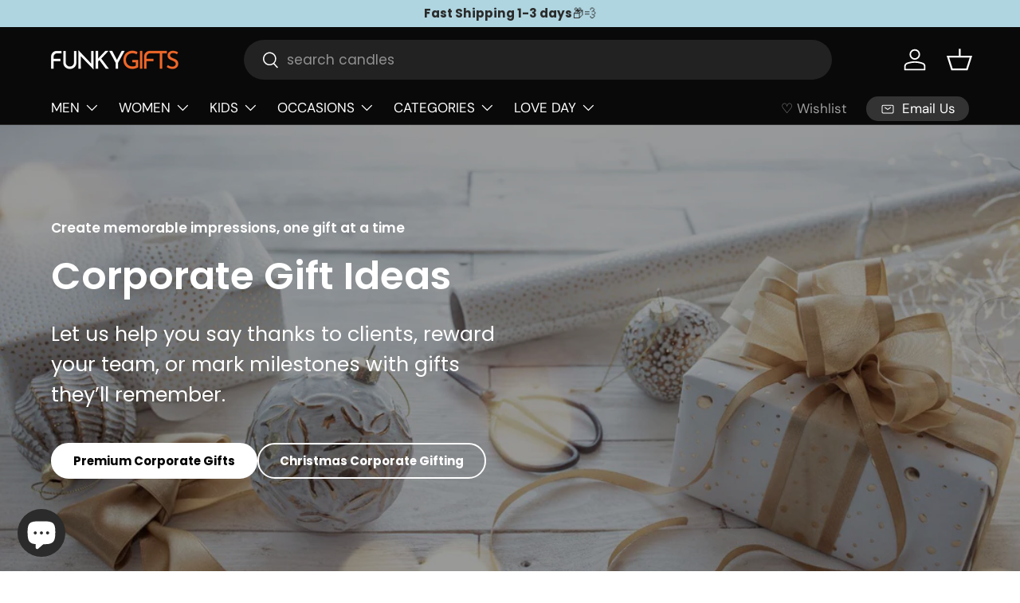

--- FILE ---
content_type: text/html; charset=utf-8
request_url: https://funkygifts.co.nz/pages/corporate-gift-ideas
body_size: 120369
content:
<!doctype html>
<html class="no-js" lang="en" dir="ltr">
  
<head>
 <script>/* start spd config */window._spt_delay_keywords=["/gtag/js,gtag(,/checkouts,/tiktok-track.js,/hotjar-,/smile-,/adoric.js,/wpm/,fbq("];window._spt_customer_delay_keywords=["/gtag/js","gtag(","/checkouts","/tiktok-track.js","/hotjar-","/smile-","/adoric.js"];window._spt_advdlkws=["/extensions","/wpm/","boomerang","feature","BOOM","BigInt","sendBeacon","preAsssignedValue","tptPageType","/payment-sheet/","asyncLoad","recaptcha","/predictive-search.","brokenFixer","shopify_pay","privacy-banner","preload","perf-kit","klaviyo","/cart","/custom","handlebars","/blur","/animate","/product","/quick","/varian","/announcement","/sp","/search","/tab"];/* end spd config */</script><script>window.technicalTptCast="6u02q-546vw-0pa1qwhoz46qa8o1,6u02q546vwa8oa0p,sssa6u02q546vwa8oa0p";</script><script type="text/javascript">window.tptCLSID='tptdisabledoptimizecls';var _0x598a0e=_0x2ea6;(function(_0x198da5,_0x1aa5cc){var _0x69d23a=_0x2ea6,_0x526d59=_0x198da5();while(!![]){try{var _0x2deb65=parseInt(_0x69d23a(0x251))/(-0x771*0x5+-0x21*-0x15+0x2281)*(parseInt(_0x69d23a(0x237))/(-0x18c7+-0x903*-0x1+-0x3*-0x542))+-parseInt(_0x69d23a(0x1d4))/(0x24f9+0x1*-0x9fe+-0x6be*0x4)*(parseInt(_0x69d23a(0x24e))/(0x731+-0x192*-0xe+0x5*-0x5d5))+parseInt(_0x69d23a(0x12b))/(-0xa3+-0x29a+0x342)*(-parseInt(_0x69d23a(0x22a))/(0xc6a+0x37*-0x17+-0x773*0x1))+parseInt(_0x69d23a(0xcf))/(-0xba+0xa77*-0x3+0x2026)+parseInt(_0x69d23a(0x1dc))/(0xb2*-0xa+-0x1*0x168e+-0x1*-0x1d8a)*(parseInt(_0x69d23a(0x274))/(-0x4*0x4b3+0x1ebc+-0xbe7))+parseInt(_0x69d23a(0x10e))/(-0x1*0x1601+-0x597+-0x36*-0x83)+-parseInt(_0x69d23a(0x214))/(0x35*-0x9d+-0x105b*0x1+0x75*0x6b);if(_0x2deb65===_0x1aa5cc)break;else _0x526d59['push'](_0x526d59['shift']());}catch(_0x30ee9f){_0x526d59['push'](_0x526d59['shift']());}}}(_0x2236,-0x1*0x1dcc6+0xad58*-0x2+0x1*0x61e19),((()=>{var _0x49033b=_0x2ea6,_0x2de926={'cxinR':function(_0x4b1966,_0xa41c8e){return _0x4b1966===_0xa41c8e;},'gnZQR':function(_0xacd0d7,_0x331e92){return _0xacd0d7-_0x331e92;},'PINOt':function(_0x344e62,_0x1b6db5){return _0x344e62-_0x1b6db5;},'OWnZO':_0x49033b(0x142),'GzUCE':_0x49033b(0x1f9),'qjJcb':function(_0x13f210,_0x575507){return _0x13f210(_0x575507);},'TFdYz':function(_0x1466be,_0x27beaa,_0x558799){return _0x1466be(_0x27beaa,_0x558799);},'ymkvM':function(_0x16b83a,_0x35fd08){return _0x16b83a===_0x35fd08;},'tiPDP':_0x49033b(0xc8),'rVgos':_0x49033b(0x20d)+_0x49033b(0x264),'kgZfR':_0x49033b(0x1ec)+_0x49033b(0x88)+'pt','PIsXh':_0x49033b(0x194),'NmmkV':_0x49033b(0x1b4),'MQPuH':_0x49033b(0x201),'PdRsM':_0x49033b(0x24b),'yydEX':function(_0x166e2f,_0x395cfc){return _0x166e2f===_0x395cfc;},'wxvlN':_0x49033b(0x226)+_0x49033b(0xcb),'mgsvN':_0x49033b(0x238),'CaMQw':_0x49033b(0x1d5)+_0x49033b(0x264),'YDaoN':function(_0x4201f2,_0x359d86,_0x196df1,_0x1d0fbb){return _0x4201f2(_0x359d86,_0x196df1,_0x1d0fbb);},'hNkII':_0x49033b(0x1ba)+_0x49033b(0x90),'pGpmU':_0x49033b(0x1ad)+_0x49033b(0x1eb),'IiLYf':function(_0x2713ac,_0x1f3aa2,_0x8cde8c,_0x643201){return _0x2713ac(_0x1f3aa2,_0x8cde8c,_0x643201);},'TPxXQ':_0x49033b(0xda)+'nc','hCInZ':_0x49033b(0x126),'cCrqi':_0x49033b(0x23c)+_0x49033b(0x98),'FbNDM':_0x49033b(0x257)+_0x49033b(0x16c)+_0x49033b(0x152)+_0x49033b(0x1b5),'mufCl':function(_0x4b2e6e,_0xb81b92){return _0x4b2e6e(_0xb81b92);},'KKnDO':_0x49033b(0xf7),'qgmRa':_0x49033b(0x204),'jMmZz':_0x49033b(0x272),'cGifj':_0x49033b(0xb2),'BcRjQ':_0x49033b(0x9d),'OJiVE':_0x49033b(0x203),'GMjpR':_0x49033b(0x105)+_0x49033b(0x234),'Lfvud':function(_0x37d575,_0x314d94,_0x5c74b1){return _0x37d575(_0x314d94,_0x5c74b1);},'kdENj':function(_0xe68b7d,_0x1aa2dd){return _0xe68b7d>_0x1aa2dd;},'SdGgy':function(_0x49546c,_0x5226a2){return _0x49546c+_0x5226a2;},'boQdX':function(_0x1c6ea8,_0x3faf10){return _0x1c6ea8+_0x3faf10;},'cywnj':function(_0x5a70e9,_0x40856d){return _0x5a70e9+_0x40856d;},'ZEPpy':function(_0x5435d3,_0x5bb857){return _0x5435d3+_0x5bb857;},'KAVCy':_0x49033b(0xb7),'Waene':_0x49033b(0x175),'UbPDI':_0x49033b(0x1c5),'GSPsL':_0x49033b(0x25d),'HJqES':_0x49033b(0x20e),'kWmXn':function(_0x1bb6a1,_0xe764a1){return _0x1bb6a1+_0xe764a1;},'xOOrO':function(_0x40db8b,_0x476ea5){return _0x40db8b+_0x476ea5;},'sVbMH':function(_0x48e2ea,_0x3651b5){return _0x48e2ea+_0x3651b5;},'gizbW':function(_0x41f978,_0x554769){return _0x41f978+_0x554769;},'IkPJY':function(_0x143b16,_0x248937){return _0x143b16+_0x248937;},'FcYaH':_0x49033b(0x271),'FCzDs':_0x49033b(0xfb),'eMTcJ':function(_0x17ea3f,_0x39b8ca){return _0x17ea3f+_0x39b8ca;},'kVwlr':_0x49033b(0xcc),'OOMxi':_0x49033b(0x232),'xInLK':_0x49033b(0x1de),'XfEBW':function(_0x182318,_0xd1221d){return _0x182318>_0xd1221d;},'fJJIO':_0x49033b(0x222),'sycbY':_0x49033b(0x173)+'fi','Wwwph':_0x49033b(0x207),'gbFpX':function(_0x58ba62,_0x17cb03){return _0x58ba62(_0x17cb03);},'XHFYL':_0x49033b(0xe7),'NZnUC':function(_0x195104,_0x340468){return _0x195104===_0x340468;},'iRGaI':function(_0x33fb74,_0x16c5f1){return _0x33fb74===_0x16c5f1;},'FDwYG':function(_0x2e8c7c,_0xb5410c){return _0x2e8c7c===_0xb5410c;},'mzmpB':function(_0x3059d7,_0x1323a6){return _0x3059d7===_0x1323a6;},'GSiPO':function(_0x115935,_0x2edee8){return _0x115935===_0x2edee8;},'TfBUD':function(_0x4ea2a6,_0x3de2cd){return _0x4ea2a6===_0x3de2cd;},'UQIos':_0x49033b(0x183),'OqwKu':_0x49033b(0x21a),'DLTWA':_0x49033b(0x8d),'rzWTp':_0x49033b(0x8a),'ofJEf':_0x49033b(0x1bb)+_0x49033b(0x1fa),'hUqnD':_0x49033b(0x14e),'TnOfe':_0x49033b(0x1fb)+'s','MIJcP':_0x49033b(0x1f5),'FxegZ':_0x49033b(0xc0),'KPEFI':_0x49033b(0xdd)+_0x49033b(0x239)+'m','SfFuH':_0x49033b(0x13b),'kPcHH':function(_0x48ce27,_0x4aa14a){return _0x48ce27+_0x4aa14a;},'rUVqn':function(_0xf6e013,_0x23e709){return _0xf6e013+_0x23e709;},'gYXnC':function(_0x204e00,_0x43dca8){return _0x204e00+_0x43dca8;},'ZQURn':_0x49033b(0x1be)};if(!window[_0x49033b(0x21e)+_0x49033b(0xe1)])return!![];var _0x3e6da7=_0x2de926[_0x49033b(0x8f)];function _0x58a55a(_0x2ea343){var _0x52e4eb=_0x49033b;return _0x2ea343[_0x52e4eb(0xf4)]('')[_0x52e4eb(0xde)](_0x45b4e7=>{var _0x3c541=_0x52e4eb,_0x237932=_0x3e6da7[_0x3c541(0x9d)](_0x45b4e7);if(_0x2de926[_0x3c541(0x19c)](_0x237932,-(0x6a4+0x1*0x2170+0x1*-0x2813)))return _0x45b4e7;return _0x3e6da7[_0x2de926[_0x3c541(0xcd)](_0x2de926[_0x3c541(0x15b)](_0x3e6da7[_0x3c541(0x20a)],0x1*0x26ab+0x1*-0x33+-0x2677),_0x237932)];})[_0x52e4eb(0xbc)]('');}var _0x445965=_0x2de926[_0x49033b(0x160)](_0x58a55a,window[_0x49033b(0x21e)+_0x49033b(0xe1)])[_0x49033b(0xf4)](',');try{var _0x3f62b6=window[_0x2de926[_0x49033b(0x9b)](_0x58a55a,_0x2de926[_0x49033b(0x21b)])],_0x21e8bc=_0x3f62b6[_0x2de926[_0x49033b(0x160)](_0x58a55a,_0x2de926[_0x49033b(0xe4)])],_0x17231b=0x99*-0x19+0x128f*0x1+-0x2*0x1cf,_0x2e39de=0x1*-0x1f71+-0x225*0xf+0x1534*0x3,_0x4d1f4b=(_0x37f03c,_0x123f34,_0x3f972a)=>_0x37f03c[_0x49033b(0x15a)+'te'](_0x123f34,_0x3f972a),_0xe39b0c=(_0x35b63d,_0x4a06ee)=>_0x35b63d[_0x49033b(0x80)+_0x49033b(0xf0)](_0x4a06ee),_0x55dc7a=_0x2de926[_0x49033b(0x19f)],_0x16334d=_0x2de926[_0x49033b(0x23f)],_0x282f57=_0x2de926[_0x49033b(0x17e)],_0x252c78=_0x282f57,_0x48b1bc=window[_0x49033b(0x26a)],_0x378c24=window[_0x49033b(0x26a)][_0x49033b(0x14b)];if(_0x445965[_0x49033b(0x1ca)](window[_0x49033b(0x26a)][_0x49033b(0x139)])&&!_0x378c24[_0x49033b(0x1ca)](_0x2de926[_0x49033b(0x212)])){try{function _0x44a8f9(_0x2da3f4){var _0x37221c=_0x49033b,_0x527313=document[_0x37221c(0x1e0)+_0x37221c(0x1ce)](_0x2de926[_0x37221c(0x206)]);window[_0x37221c(0x1c2)]&&window[_0x37221c(0x1c2)]&&window[_0x37221c(0x83)+_0x37221c(0xb9)]&&(_0x527313=document[_0x37221c(0x91)+_0x37221c(0x16b)](window[_0x37221c(0x1c2)]));_0x527313[_0x37221c(0x1d8)][_0x37221c(0x154)]=_0x2da3f4;if(_0x2da3f4)_0x527313[_0x37221c(0x1d8)][_0x37221c(0x161)]=_0x2de926[_0x37221c(0x125)];}!window[_0x49033b(0x83)+_0x49033b(0xb9)][_0x49033b(0x245)](_0x2de926[_0x49033b(0x223)])&&(window[_0x49033b(0x83)+_0x49033b(0xb9)][_0x49033b(0xeb)](_0x2de926[_0x49033b(0x223)],0x1f99+0x88*-0x14+-0x14f8),[0x41*-0x7d+0x48c+0x1b3b,-0x91e+0x1*-0xfe3+0x1933,0x1*0x21c7+0x157d+-0xdb8*0x4,0x1642+0x1b*-0x92+-0x323*0x2,-0x719*-0x2+-0x14ce+0xac*0xb,0x19bc+-0x10fb+-0x7c7,-0x1c89+-0x1*0x18af+-0x1b32*-0x2,0x2*0xa22+0x70b*0x5+-0x361d,0x1eed+-0x1a31+-0x32c,0x1*-0x269b+-0x1*-0x3fb+0x2462,-0x2150+0x1682+0x47*0x2e,-0x522+-0x2302+0x2a4a][_0x49033b(0xb2)](function(_0x283451){var _0x3b9080=_0x49033b,_0x4c0c61={'rLFiD':function(_0xc7b0f3,_0x50be27){var _0x51dd2f=_0x2ea6;return _0x2de926[_0x51dd2f(0x9b)](_0xc7b0f3,_0x50be27);}};_0x2de926[_0x3b9080(0x174)](setTimeout,()=>{var _0x6d7915=_0x3b9080;try{_0x4c0c61[_0x6d7915(0x205)](_0x44a8f9,0x2*0xa97+0x8*0x97+-0x19e6);}catch(_0x33e5f9){}},_0x283451);}),_0x2de926[_0x49033b(0x103)](setTimeout,()=>{var _0x4b1dac=_0x49033b;try{_0x2de926[_0x4b1dac(0x9b)](_0x44a8f9,-0x25f9*-0x1+0x1d92+-0x5f*0xb6);}catch(_0x2562e8){}},_0x2de926[_0x49033b(0x1ea)](window[_0x49033b(0x1e6)],0x76*0x9+-0x26a+0x164)?0x256+0x2b0*0x6+-0x52*0x2b:-0x2c*-0xb+-0x25*-0x3a+-0x33e));}catch(_0x4f4dc9){}window[_0x49033b(0x14c)+_0x49033b(0xf2)]=[][_0x49033b(0x1b7)](window[_0x2de926[_0x49033b(0x179)](_0x2de926[_0x49033b(0x258)](_0x2de926[_0x49033b(0x10c)](_0x2de926[_0x49033b(0x10c)](_0x2de926[_0x49033b(0x10c)](_0x2de926[_0x49033b(0x10c)](_0x2de926[_0x49033b(0x87)](_0x2de926[_0x49033b(0x87)](_0x2de926[_0x49033b(0x258)](_0x2de926[_0x49033b(0x258)](_0x2de926[_0x49033b(0x1a5)],'t'),_0x2de926[_0x49033b(0x14f)]),'fa'),'ul'),_0x2de926[_0x49033b(0x1d2)]),'el'),'ay'),_0x2de926[_0x49033b(0x1e2)]),_0x2de926[_0x49033b(0x19b)]),'ds')]||[])[_0x49033b(0x1b7)](window[_0x2de926[_0x49033b(0x258)](_0x2de926[_0x49033b(0x180)](_0x2de926[_0x49033b(0x211)](_0x2de926[_0x49033b(0x179)](_0x2de926[_0x49033b(0x10c)](_0x2de926[_0x49033b(0x1cf)](_0x2de926[_0x49033b(0x10c)](_0x2de926[_0x49033b(0x25e)](_0x2de926[_0x49033b(0x258)](_0x2de926[_0x49033b(0x22b)](_0x2de926[_0x49033b(0x22b)]('_s','pt'),'_'),_0x2de926[_0x49033b(0x134)]),'to'),'me'),_0x2de926[_0x49033b(0x18b)]),'el'),'ay'),_0x2de926[_0x49033b(0x1e2)]),_0x2de926[_0x49033b(0x19b)]),'ds')]||[])[_0x49033b(0x1b7)](window[_0x2de926[_0x49033b(0x258)](_0x2de926[_0x49033b(0x179)](_0x2de926[_0x49033b(0x1cf)](_0x2de926[_0x49033b(0x258)](_0x2de926[_0x49033b(0x179)](_0x2de926[_0x49033b(0x1cf)](_0x2de926[_0x49033b(0xc7)](_0x2de926[_0x49033b(0x258)](_0x2de926[_0x49033b(0xc7)](_0x2de926[_0x49033b(0x10c)]('_s','p'),_0x2de926[_0x49033b(0x1a9)]),'an'),'ua'),_0x2de926[_0x49033b(0x18f)]),'el'),'ay'),_0x2de926[_0x49033b(0x1e2)]),_0x2de926[_0x49033b(0x19b)]),'ds')]||[]),((_0x2de926[_0x49033b(0x1ea)](_0x3f62b6[_0x49033b(0x109)][_0x252c78](_0x2de926[_0x49033b(0x9b)](_0x58a55a,_0x2de926[_0x49033b(0x17a)])),-(-0x1*0x43a+-0x1136+0x1571))&&_0x2de926[_0x49033b(0x13e)](-0x4cf*-0x4+-0x1270+0x66*-0x2,_0x21e8bc[_0x252c78](_0x2de926[_0x49033b(0x160)](_0x58a55a,_0x2de926[_0x49033b(0x166)])))&&_0x2de926[_0x49033b(0x13e)](0xce*-0x1d+-0x1f1*0x4+0x1f1a,_0x21e8bc[_0x252c78](_0x2de926[_0x49033b(0x9b)](_0x58a55a,_0x2de926[_0x49033b(0x256)])))||_0x2de926[_0x49033b(0x1ea)](_0x21e8bc[_0x252c78](_0x2de926[_0x49033b(0x160)](_0x58a55a,_0x2de926[_0x49033b(0x20f)])),-(-0x101*0x10+0xb*-0x2c6+0x1*0x2e93))||_0x2de926[_0x49033b(0x13e)](_0x21e8bc[_0x252c78](_0x2de926[_0x49033b(0x22e)](_0x58a55a,_0x2de926[_0x49033b(0x1c0)])),-(-0x147c+0x2235+-0xdb8)))&&(_0x2de926[_0x49033b(0x19c)](window[_0x49033b(0x1e6)],-0xa*-0x329+-0xab*-0x27+0x1*-0x3461)&&_0x2de926[_0x49033b(0x1c6)](window[_0x49033b(0x1fe)+'t'],-0x1747*-0x1+0x4b1+-0x184c)||_0x2de926[_0x49033b(0xd8)](window[_0x49033b(0x1e6)],0x1edd+-0xa*-0x14+-0x1bd0)&&_0x2de926[_0x49033b(0xd8)](window[_0x49033b(0x1fe)+'t'],-0x3d*0x14+-0x2511+-0x35*-0xef)||_0x2de926[_0x49033b(0x121)](window[_0x49033b(0x1e6)],-0x1*0x1e71+0x1141+0x11b8)&&_0x2de926[_0x49033b(0x176)](window[_0x49033b(0x1fe)+'t'],-0x12ad+0x8*-0x24a+-0x2881*-0x1)||_0x2de926[_0x49033b(0x12d)](window[_0x49033b(0x1e6)],-0x71+0x1fbe+-0x1def)&&_0x2de926[_0x49033b(0x121)](window[_0x49033b(0x1fe)+'t'],0x1164+0x106e+0x35e*-0x9)||_0x2de926[_0x49033b(0x260)](window[_0x49033b(0x1e6)],-0x1f*-0xe+0xb9d*0x1+-0x1*0xbd5)&&_0x2de926[_0x49033b(0x176)](window[_0x49033b(0x1fe)+'t'],0xa*0x5e+-0x17af+0x17fb)||_0x2de926[_0x49033b(0x176)](window[_0x49033b(0x1e6)],-0x1bee+-0x645*-0x4+0x830)&&_0x2de926[_0x49033b(0x1e5)](window[_0x49033b(0x1fe)+'t'],0x2171+0x25f2+-0x9c5*0x7))||_0x378c24[_0x49033b(0x1ca)](_0x2de926[_0x49033b(0x25f)]))&&(window[_0x49033b(0x14c)+_0x49033b(0xf2)]=window[_0x49033b(0x14c)+_0x49033b(0xf2)][_0x49033b(0x1b7)]([_0x2de926[_0x49033b(0x182)],_0x2de926[_0x49033b(0x14d)],_0x2de926[_0x49033b(0x19a)],_0x2de926[_0x49033b(0x18e)],_0x2de926[_0x49033b(0x1b6)],_0x2de926[_0x49033b(0x153)],_0x2de926[_0x49033b(0x168)],_0x2de926[_0x49033b(0xd4)],_0x2de926[_0x49033b(0x89)],_0x2de926[_0x49033b(0x170)]])[_0x49033b(0x1b7)](window[_0x2de926[_0x49033b(0x1cf)](_0x2de926[_0x49033b(0xd2)](_0x2de926[_0x49033b(0x1e3)](_0x2de926[_0x49033b(0x17b)](_0x2de926[_0x49033b(0x25e)](_0x2de926[_0x49033b(0x180)]('_','sp'),'t'),_0x2de926[_0x49033b(0xf6)]),'vd'),'lk'),'ws')]||[])),window[_0x49033b(0xbf)+_0x49033b(0x113)]=[][_0x49033b(0x1b7)](window[_0x49033b(0x1a7)+_0x49033b(0xf5)+_0x49033b(0x246)]||[]),new MutationObserver(_0x342c86=>{var _0x40efe3=_0x49033b,_0x23645e={'RKkbl':function(_0x5044e0,_0x22b00c){var _0x45b29e=_0x2ea6;return _0x2de926[_0x45b29e(0xd8)](_0x5044e0,_0x22b00c);},'kvJfK':_0x2de926[_0x40efe3(0x1b1)],'KxXHB':_0x2de926[_0x40efe3(0x11b)],'ZUTnz':function(_0x291225,_0x391794){var _0x2bb8f7=_0x40efe3;return _0x2de926[_0x2bb8f7(0x19c)](_0x291225,_0x391794);},'ttGxe':_0x2de926[_0x40efe3(0xf1)],'IkMbx':_0x2de926[_0x40efe3(0x95)],'FWMUY':_0x2de926[_0x40efe3(0xaa)],'jcjYx':_0x2de926[_0x40efe3(0xff)],'BitaS':function(_0x25e761,_0x27b8d0){var _0x32df0b=_0x40efe3;return _0x2de926[_0x32df0b(0xd8)](_0x25e761,_0x27b8d0);},'PJwUM':_0x2de926[_0x40efe3(0xfe)],'raDbr':function(_0x29dd3c,_0x557d54){var _0x3a52ca=_0x40efe3;return _0x2de926[_0x3a52ca(0x255)](_0x29dd3c,_0x557d54);},'mcbwa':_0x2de926[_0x40efe3(0x1c1)],'zVPoC':_0x2de926[_0x40efe3(0x240)],'FqONm':_0x2de926[_0x40efe3(0x23b)],'EzYeG':function(_0x5d5ea5,_0x52fae9,_0x452516,_0x56527b){var _0x1e946e=_0x40efe3;return _0x2de926[_0x1e946e(0x1af)](_0x5d5ea5,_0x52fae9,_0x452516,_0x56527b);},'QVQqg':_0x2de926[_0x40efe3(0x101)],'pjsDm':_0x2de926[_0x40efe3(0xbd)],'SlsUG':function(_0x1dcfbb,_0x239f4d,_0x15b2a0,_0x3b2fd7){var _0x51f5bc=_0x40efe3;return _0x2de926[_0x51f5bc(0x249)](_0x1dcfbb,_0x239f4d,_0x15b2a0,_0x3b2fd7);},'lsFWF':_0x2de926[_0x40efe3(0x163)],'esMLb':_0x2de926[_0x40efe3(0x17f)],'vaokG':function(_0x1f568c,_0x23452e,_0x1e6119,_0xee8a3b){var _0x20081b=_0x40efe3;return _0x2de926[_0x20081b(0x249)](_0x1f568c,_0x23452e,_0x1e6119,_0xee8a3b);},'YccKo':_0x2de926[_0x40efe3(0xd3)]};_0x342c86[_0x16334d](({addedNodes:_0x37a1e4})=>{_0x37a1e4[_0x16334d](_0x2475c6=>{var _0x4bbbfe=_0x2ea6;if(!_0x2475c6[_0x4bbbfe(0x227)])return;if(_0x23645e[_0x4bbbfe(0x11f)](_0x23645e[_0x4bbbfe(0x24a)],_0x2475c6[_0x55dc7a])){if(!_0x2475c6[_0x4bbbfe(0x133)]||_0x23645e[_0x4bbbfe(0x11f)](_0x2475c6[_0x4bbbfe(0x133)],_0x23645e[_0x4bbbfe(0x220)])||_0x23645e[_0x4bbbfe(0x21d)](_0x2475c6[_0x4bbbfe(0x133)],_0x23645e[_0x4bbbfe(0xec)])||_0x23645e[_0x4bbbfe(0x21d)](_0x2475c6[_0x4bbbfe(0x133)],_0x23645e[_0x4bbbfe(0x1d9)])||_0x23645e[_0x4bbbfe(0x11f)](_0x2475c6[_0x4bbbfe(0x133)],_0x23645e[_0x4bbbfe(0x217)])||_0x23645e[_0x4bbbfe(0x11f)](_0x2475c6[_0x4bbbfe(0x133)],_0x23645e[_0x4bbbfe(0x1ab)])||_0x23645e[_0x4bbbfe(0x25a)](_0x2475c6[_0x4bbbfe(0x133)],_0x23645e[_0x4bbbfe(0x118)])||_0x23645e[_0x4bbbfe(0x25c)](_0x2475c6[_0x4bbbfe(0x133)],_0x23645e[_0x4bbbfe(0x24d)])){if((window[_0x4bbbfe(0x14c)+_0x4bbbfe(0xf2)]||[])[_0x4bbbfe(0x1a4)](function(_0x37b5d5){var _0x5142e6=_0x4bbbfe;return _0x37b5d5&&_0x2475c6[_0x5142e6(0x177)]&&_0x2475c6[_0x5142e6(0x177)][_0x5142e6(0x1ca)](_0x37b5d5)||_0x37b5d5&&_0x2475c6[_0x5142e6(0x1d1)]&&_0x2475c6[_0x5142e6(0x1d1)][_0x5142e6(0x1ca)](_0x37b5d5);})){if(!(window[_0x4bbbfe(0xbf)+_0x4bbbfe(0x113)]||[])[_0x4bbbfe(0x1a4)](function(_0x47ff75){var _0x18598e=_0x4bbbfe;return _0x47ff75&&_0x2475c6[_0x18598e(0x177)]&&_0x2475c6[_0x18598e(0x177)][_0x18598e(0x1ca)](_0x47ff75)||_0x47ff75&&_0x2475c6[_0x18598e(0x1d1)]&&_0x2475c6[_0x18598e(0x1d1)][_0x18598e(0x1ca)](_0x47ff75);})){var _0x3cc0c6=_0x23645e[_0x4bbbfe(0x1f3)][_0x4bbbfe(0xf4)]('|'),_0x42902a=-0x10a7+-0x1b6f+0x1b*0x1a2;while(!![]){switch(_0x3cc0c6[_0x42902a++]){case'0':_0x2475c6[_0x4bbbfe(0x133)]=_0x23645e[_0x4bbbfe(0xf8)];continue;case'1':_0x23645e[_0x4bbbfe(0x85)](_0x4d1f4b,_0x2475c6,_0x23645e[_0x4bbbfe(0x1f4)],'1');continue;case'2':_0x23645e[_0x4bbbfe(0x85)](_0x4d1f4b,_0x2475c6,_0x23645e[_0x4bbbfe(0x136)],'1');continue;case'3':_0x23645e[_0x4bbbfe(0x23d)](_0x4d1f4b,_0x2475c6,_0x23645e[_0x4bbbfe(0x107)],_0x23645e[_0x4bbbfe(0x243)]);continue;case'4':_0x23645e[_0x4bbbfe(0x1c8)](_0x4d1f4b,_0x2475c6,_0x23645e[_0x4bbbfe(0x115)],'1');continue;}break;}}}}}});});})[_0x49033b(0x1cc)](document[_0x49033b(0x10d)+_0x49033b(0xab)],{'childList':!(0x13af+-0x33c+0x1073*-0x1),'subtree':!(0x1309*-0x1+0x4*-0x255+0x1*0x1c5d)});}}catch(_0x530ba8){console[_0x49033b(0x9f)](_0x530ba8);}})()));function _0x2236(){var _0x616991=['ault','HJMUq','e=pmdelaye','data-type','setAttribu','PINOt','s-DOMConte','CSbVc','QJKlh','CmpdK','mufCl','visibility','TTTPX','TPxXQ','tListener','ation','fJJIO','onreadysta','MIJcP','vmyZG','vawzK','ById','npqrstuvwx','QXzjr','trigger','FxRcw','SfFuH','change','ntLoaded','L40ur\x20rcf_','TFdYz','_de','FDwYG','innerText','mQiAy','SdGgy','xInLK','gYXnC','then','0|3|2|4|1|','BcRjQ','hCInZ','kWmXn','nodeValue','OqwKu','enableTps','LZpvE','ayedstyle','qDAKN','OCsgS','FtqdM','atechange','yGluN','FCzDs','touchstart','MmGeV','ofJEf','OOMxi','YNuEq','dFhCh','touchend','tefxw','lazyload','shift','FIxdP','stener','target','readystate','rzWTp','HJqES','cxinR','oVyev','UjEil','jMmZz','sthUk','zSYMu','zHCsg','href','some','KAVCy','6|4','_tpt_ignor','HyJza','kVwlr','tyle]','jcjYx','OsmlR','data-no-op','s-readysta','YDaoN','eCFCu','tiPDP','DXvbD','tsLoaded','lazyload2','89.','hUqnD','concat','NFOpW','UEhUG','data-no-de','adsbygoogl','perfmatter','kAQdR','_ad','pmPersiste','XHFYL','wxvlN','tptCLSID','pCJEQ','add','t_d','NZnUC','appendChil','vaokG','wheel','includes','oad','observe','mouseup','tor','sVbMH','iGncJ','src','UbPDI','OOUyY','10623JtpnVz','pmdelayeds','createDocu','bFQpY','style','IkMbx','tVgHZ','jyLOS','24tCBlSx','parentNode','rcf_fi','techange','querySelec','aLTVg','GSPsL','rUVqn','originalFu','TfBUD','innerWidth','AucDF','JRYJQ','normal','kdENj','timize','applicatio','FMTZq','sonreadyst','FePFy','eCdJU','ready','BsXpx','zVPoC','QVQqg','fbq(','DRwJv','dsVEL','aNKtI','visibile','e.js','fbevents.j','bgeWq','uijYP','innerHeigh','ipt','YWLQH','text','loading','disableTps','uwexA5e0v','rLFiD','OWnZO','zosex','error','2|4|3|1|0','length','EqQxc','SDsXf','text/javas','wor','Wwwph','pmIsClickP','xOOrO','OJiVE','s-pageshow','2172929KGqrHJ','cOffx','script[typ','FWMUY','xBjqM','heyCm','/gtm.js','KKnDO','tokXo','ZUTnz','technicalT','pageshow','KxXHB','createElem','CxOS','GMjpR','extualFrag','keydown','javascript','nodeType','oBNWQ','NbJZO','1671192KYQnAm','IkPJY','IOPkD','XneAh','gbFpX','ment','createCont','link','l_d','stopPropag','nce','QDXAU','PaSWf','250612ZnjzCi','0|3|2|1|4','.tiktok.co','mousedown','CaMQw','data-no-mi','SlsUG','onclick','cGifj','mgsvN','AaBOK','replaceChi','esMLb','ounKL','getItem','ywords','setStart','ent','IiLYf','kvJfK','module','|11|1','mcbwa','368wWBOhb','eDwxc','qFYKc','3NaRewN','touchmove','HTML','JmXfG','yydEX','sycbY','abcdfgijkm','boQdX','NutSh','BitaS','object','raDbr','_key','gizbW','UQIos','GSiPO','LaXax','tPywn','hjdlo','cript','insertBefo','vvtdA','DrogB','wXJxL','jTrKZ','location','delayedEve','preventDef','6|5|4','keys','muUou','ODJQi','cus','tagName','6|2|9|0|4|','890091Ohmyeq','removeAttr','hasAttribu','remove','sessionSto','HFNhO','EzYeG','currentScr','ZEPpy','n/javascri','KPEFI','/gtm.','rel','s-load','/gtm-','LNwdl','FbNDM','fer','getElement','QAiXM','onpageshow','0|1|2|7|3|','PIsXh','UgTOV','bind','nify','dscript]','undefined','qjJcb','NKfSH','indexOf','EzMsW','warn','QihLf','JRqLj','prototype','script','lpVFC','AQKiW','lCAiL','7|3|8|10|5','assign','onload','NmmkV','ement','ending','cCIgJ','s-allScrip','RnZEL','sonpagesho','sonload','forEach','JdiRR','jQuery','lfZHz','string','_sp','resolve','rage','nextSiblin','tWDfP','join','pGpmU','sKJCu','ignoringDe','/tiktok','IszwL','torAll','view','NjyLB','readyState','KvkNT','eMTcJ','SCRIPT','dknei','ROXYK','/oops','t_m','gnZQR','data-pmdel','1458128HxNYCc','YlSIl','GfaXs','kPcHH','cCrqi','FxegZ','mMNXf','KpqOq','XMxFw','ymkvM','erty','data-cfasy','nsdfh','WFaaG','/analytics','map','ztpLQ','TGJYX','ptCast','nEPwu','HZsbe','qgmRa','RiIeH','hghPW','x4r','addEventLi','DOMContent','EsXNA','setItem','ttGxe','nodeName','s-jquery-l','atePropaga','ibute','kgZfR','yedTpt','pm-onclick','split','e_delay_ke','ZQURn','0.t45.vox','FqONm','RYoui','wBfUP','r_d','link[data-','load.','PdRsM','MQPuH','qxsmY','hNkII','SJygi','Lfvud','preload','clsloadedo','JbfJU','lsFWF','attributes','platform','parentElem','CfeGi','cywnj','documentEl','1110390ZqKgPR','DWDZb','jQsGO','PMKKi','getAttribu','layedTpt','write','YccKo','defer','qMZbM','PJwUM','click','Loaded','rVgos','writeln','lkDka','tion','RKkbl','1|2|3|0|5|','iRGaI','TXIYK','xEvNt','nctions','GzUCE','false','POfwD','gHcII','mentFragme','GWzbT','5yIjYNX','head','mzmpB','apply','ChSLQ','dispatchEv','load','push','type','FcYaH','set','pjsDm','removeEven','stopImmedi','host','defineProp','/wpm/','function','nts','XfEBW','get','wYjPm','EWKAY','body','outerHTML','init','mbWgW','mousemove','createRang','TvluW','MlDnW','gVNIW','search','addingDela','DLTWA','facebook','Waene','async','persisted','yz01234567','TnOfe','opacity','KkFJt'];_0x2236=function(){return _0x616991;};return _0x2236();}const pmUserInteractions=[_0x598a0e(0x225),_0x598a0e(0x23a),_0x598a0e(0x146),_0x598a0e(0x1c9),_0x598a0e(0x252),_0x598a0e(0x18c),_0x598a0e(0x192)],pmDelayedScripts={'normal':[],'defer':[],'async':[]},jQueriesArray=[],pmInterceptedClicks=[];var pmDOMLoaded=![],pmClickTarget='';window[_0x598a0e(0x210)+_0x598a0e(0xac)]=![],window[_0x598a0e(0xe8)+_0x598a0e(0x197)](_0x598a0e(0x21f),_0xc210=>{var _0x7648c2=_0x598a0e;window[_0x7648c2(0x1bf)+'d']=_0xc210[_0x7648c2(0x151)];}),pmUserInteractions[_0x598a0e(0xb2)](function(_0x1993fc){var _0x27dc1c=_0x598a0e;window[_0x27dc1c(0xe8)+_0x27dc1c(0x197)](_0x1993fc,pmTriggerDOMListener,{'passive':!![]});}),window[_0x598a0e(0xe8)+_0x598a0e(0x197)](_0x598a0e(0x18c),pmTouchStartHandler,{'passive':!![]}),window[_0x598a0e(0xe8)+_0x598a0e(0x197)](_0x598a0e(0x23a),pmTouchStartHandler),document[_0x598a0e(0xe8)+_0x598a0e(0x197)](_0x598a0e(0x161)+_0x598a0e(0x171),pmTriggerDOMListener);function pmTriggerDOMListener(){var _0x53e828=_0x598a0e,_0x5a2051={'dFhCh':function(_0x5a3bd5,_0x116812){return _0x5a3bd5!==_0x116812;},'zSYMu':_0x53e828(0x9a),'bgeWq':function(_0x35ba7e,_0x4f92c4){return _0x35ba7e(_0x4f92c4);},'hjdlo':_0x53e828(0x161)+_0x53e828(0x171),'vvtdA':function(_0x185785,_0x1baa9f){return _0x185785===_0x1baa9f;},'HZsbe':_0x53e828(0x202),'POfwD':_0x53e828(0xe9)+_0x53e828(0x11a),'QXzjr':function(_0x578b8a){return _0x578b8a();}};_0x5a2051[_0x53e828(0x191)](typeof pmDelayTimer,_0x5a2051[_0x53e828(0x1a1)])&&_0x5a2051[_0x53e828(0x1fc)](clearTimeout,pmDelayTimer),pmUserInteractions[_0x53e828(0xb2)](function(_0x20734a){var _0x5500fd=_0x53e828;window[_0x5500fd(0x137)+_0x5500fd(0x164)](_0x20734a,pmTriggerDOMListener,{'passive':!![]});}),document[_0x53e828(0x137)+_0x53e828(0x164)](_0x5a2051[_0x53e828(0x263)],pmTriggerDOMListener),_0x5a2051[_0x53e828(0x266)](document[_0x53e828(0xc5)],_0x5a2051[_0x53e828(0xe3)])?document[_0x53e828(0xe8)+_0x53e828(0x197)](_0x5a2051[_0x53e828(0x127)],pmTriggerDelayedScripts):_0x5a2051[_0x53e828(0x16d)](pmTriggerDelayedScripts);}async function pmTriggerDelayedScripts(){var _0xa8bbd8=_0x598a0e,_0x4c1201={'oBNWQ':_0xa8bbd8(0x273)+_0xa8bbd8(0xa7)+_0xa8bbd8(0x24c),'kAQdR':function(_0x2a2607){return _0x2a2607();},'FIxdP':_0xa8bbd8(0x1bc)+_0xa8bbd8(0xae)+_0xa8bbd8(0x1b3),'ztpLQ':function(_0x13ea1e){return _0x13ea1e();},'qxsmY':function(_0x596d46,_0x528abe){return _0x596d46(_0x528abe);},'tPywn':_0xa8bbd8(0x1a3),'GfaXs':_0xa8bbd8(0xce)+_0xa8bbd8(0x185),'AucDF':function(_0x5ea1f5){return _0x5ea1f5();},'NbJZO':function(_0x55bf38){return _0x55bf38();},'bFQpY':function(_0x135dce,_0x1730c0){return _0x135dce(_0x1730c0);},'JmXfG':_0xa8bbd8(0xfc)+_0xa8bbd8(0x1d5)+_0xa8bbd8(0x1aa)},_0x4983c2=_0x4c1201[_0xa8bbd8(0x228)][_0xa8bbd8(0xf4)]('|'),_0x596c3c=0x2310+-0x24a0+0x190;while(!![]){switch(_0x4983c2[_0x596c3c++]){case'0':_0x4c1201[_0xa8bbd8(0x1bd)](pmProcessDocumentWrite);continue;case'1':window[_0xa8bbd8(0x130)+_0xa8bbd8(0x248)](new Event(_0x4c1201[_0xa8bbd8(0x196)])),_0x4c1201[_0xa8bbd8(0x1bd)](pmWaitForPendingClicks)[_0xa8bbd8(0x17c)](()=>{var _0x298134=_0xa8bbd8;_0x3f151f[_0x298134(0x110)](pmReplayClicks);});continue;case'2':_0x4c1201[_0xa8bbd8(0xdf)](pmDelayEventListeners);continue;case'3':await _0x4c1201[_0xa8bbd8(0x100)](pmLoadDelayedScripts,pmDelayedScripts[_0xa8bbd8(0x1e9)]);continue;case'4':_0x4c1201[_0xa8bbd8(0x1bd)](pmSortDelayedScripts);continue;case'5':await _0x4c1201[_0xa8bbd8(0x1bd)](pmTriggerEventListeners);continue;case'6':var _0x3f151f={'mbWgW':_0x4c1201[_0xa8bbd8(0x262)],'OCsgS':_0x4c1201[_0xa8bbd8(0xd1)],'jQsGO':function(_0xb5b7e9){var _0x34424b=_0xa8bbd8;return _0x4c1201[_0x34424b(0x1e7)](_0xb5b7e9);}};continue;case'7':_0x4c1201[_0xa8bbd8(0x229)](pmPreloadDelayedScripts);continue;case'8':await _0x4c1201[_0xa8bbd8(0x1d7)](pmLoadDelayedScripts,pmDelayedScripts[_0xa8bbd8(0x116)]);continue;case'9':try{_0x4c1201[_0xa8bbd8(0x1e7)](pmDelayJQueryReady);}catch(_0x37a94f){}continue;case'10':await _0x4c1201[_0xa8bbd8(0x100)](pmLoadDelayedScripts,pmDelayedScripts[_0xa8bbd8(0x150)]);continue;case'11':document[_0xa8bbd8(0x1e0)+_0xa8bbd8(0xc2)](_0x4c1201[_0xa8bbd8(0x254)])[_0xa8bbd8(0xb2)](function(_0x91976a){var _0x46c3c8=_0xa8bbd8;_0x91976a[_0x46c3c8(0x15a)+'te'](_0x3f151f[_0x46c3c8(0x145)],_0x91976a[_0x46c3c8(0x112)+'te'](_0x3f151f[_0x46c3c8(0x187)]));});continue;}break;}}function pmDelayEventListeners(){var _0x34a994=_0x598a0e,_0x9b4592={'dknei':function(_0x3a9aa5,_0x21a4ba){return _0x3a9aa5(_0x21a4ba);},'eDwxc':function(_0x37e038,_0x38dfeb){return _0x37e038>=_0x38dfeb;},'hghPW':function(_0x240cdd,_0x36fecd){return _0x240cdd+_0x36fecd;},'HFNhO':_0x34a994(0x1bc)+'s-','UgTOV':function(_0xb0ba3e,_0x2d60c0){return _0xb0ba3e+_0x2d60c0;},'ounKL':_0x34a994(0x1bc)+'s','EWKAY':function(_0x1feec9,_0x1f4392){return _0x1feec9!==_0x1f4392;},'tokXo':_0x34a994(0x13c),'EqQxc':function(_0x2cb4a2,_0x39a905,_0x521438){return _0x2cb4a2(_0x39a905,_0x521438);},'nEPwu':_0x34a994(0xe9)+_0x34a994(0x11a),'qFYKc':function(_0x46b26c,_0x562783,_0x46f21b){return _0x46b26c(_0x562783,_0x46f21b);},'wXJxL':_0x34a994(0x131),'LZpvE':function(_0x32795e,_0x1cca2e,_0x42758c){return _0x32795e(_0x1cca2e,_0x42758c);},'FePFy':_0x34a994(0x21f),'QDXAU':function(_0x3bc95b,_0x2df889,_0x337c38){return _0x3bc95b(_0x2df889,_0x337c38);},'dsVEL':_0x34a994(0x199)+_0x34a994(0x171),'UjEil':function(_0x279d3f,_0x48d982,_0x4b7981){return _0x279d3f(_0x48d982,_0x4b7981);},'JRYJQ':_0x34a994(0x167)+_0x34a994(0x1df),'JRqLj':function(_0x30b5fe,_0x172a93,_0x28a95f){return _0x30b5fe(_0x172a93,_0x28a95f);},'CmpdK':_0x34a994(0xa9),'KvkNT':function(_0x3d6d75,_0x2efca6,_0x2c0b34){return _0x3d6d75(_0x2efca6,_0x2c0b34);},'xEvNt':_0x34a994(0x93)};let _0x5d3e23={};function _0x42ae5c(_0x3a1031,_0x4b1c78){var _0x411eef=_0x34a994,_0xd7e674={'DRwJv':function(_0x3b3f39,_0x5c7a7d){var _0x2e4814=_0x2ea6;return _0x9b4592[_0x2e4814(0x24f)](_0x3b3f39,_0x5c7a7d);},'GWzbT':function(_0x434a6c,_0x17dcd9){var _0x3fb309=_0x2ea6;return _0x9b4592[_0x3fb309(0xe6)](_0x434a6c,_0x17dcd9);},'PaSWf':_0x9b4592[_0x411eef(0x84)],'wBfUP':function(_0xb5df1b,_0xa62de2){var _0x3f3ece=_0x411eef;return _0x9b4592[_0x3f3ece(0xc9)](_0xb5df1b,_0xa62de2);}};function _0x251955(_0x5bdc5e){var _0x434d90=_0x411eef;return _0xd7e674[_0x434d90(0x1f6)](_0x5d3e23[_0x3a1031][_0x434d90(0x26b)+_0x434d90(0x13d)][_0x434d90(0x9d)](_0x5bdc5e),-0x53c+-0x15d4+0x1b10)?_0xd7e674[_0x434d90(0x12a)](_0xd7e674[_0x434d90(0x236)],_0x5bdc5e):_0x5bdc5e;}!_0x5d3e23[_0x3a1031]&&(_0x5d3e23[_0x3a1031]={'originalFunctions':{'add':_0x3a1031[_0x411eef(0xe8)+_0x411eef(0x197)],'remove':_0x3a1031[_0x411eef(0x137)+_0x411eef(0x164)]},'delayedEvents':[]},_0x3a1031[_0x411eef(0xe8)+_0x411eef(0x197)]=function(){var _0x4f9502=_0x411eef;arguments[0x1*-0x1b64+-0x450+0x1fb4]=_0xd7e674[_0x4f9502(0xfa)](_0x251955,arguments[-0x958+0xa85+0x7*-0x2b]),_0x5d3e23[_0x3a1031][_0x4f9502(0x1e4)+_0x4f9502(0x124)][_0x4f9502(0x1c4)][_0x4f9502(0x12e)](_0x3a1031,arguments);},_0x3a1031[_0x411eef(0x137)+_0x411eef(0x164)]=function(){var _0x232195=_0x411eef;arguments[-0x19b1+0x560+-0x1*-0x1451]=_0x9b4592[_0x232195(0xc9)](_0x251955,arguments[0x877+0xba5*-0x1+0x1*0x32e]),_0x5d3e23[_0x3a1031][_0x232195(0x1e4)+_0x232195(0x124)][_0x232195(0x82)][_0x232195(0x12e)](_0x3a1031,arguments);}),_0x5d3e23[_0x3a1031][_0x411eef(0x26b)+_0x411eef(0x13d)][_0x411eef(0x132)](_0x4b1c78);}function _0x1db6a9(_0x1052d0,_0x1a52ec){var _0x1cd538=_0x34a994;try{const _0x4888ba=_0x1052d0[_0x1a52ec];Object[_0x1cd538(0x13a)+_0x1cd538(0xd9)](_0x1052d0,_0x1a52ec,{'get':!_0x4888ba||_0x9b4592[_0x1cd538(0x141)](typeof v,_0x9b4592[_0x1cd538(0x21c)])?function(){}:_0x4888ba,'set':function(_0x38cfb1){var _0x31356e=_0x1cd538;_0x1052d0[_0x9b4592[_0x31356e(0x96)](_0x9b4592[_0x31356e(0x244)],_0x1a52ec)]=_0x38cfb1;}});}catch(_0x18ab4a){}}_0x9b4592[_0x34a994(0x20b)](_0x42ae5c,document,_0x9b4592[_0x34a994(0xe2)]),_0x9b4592[_0x34a994(0x250)](_0x42ae5c,window,_0x9b4592[_0x34a994(0xe2)]),_0x9b4592[_0x34a994(0x250)](_0x42ae5c,window,_0x9b4592[_0x34a994(0x268)]),_0x9b4592[_0x34a994(0x184)](_0x42ae5c,window,_0x9b4592[_0x34a994(0x1ef)]),_0x9b4592[_0x34a994(0x235)](_0x42ae5c,document,_0x9b4592[_0x34a994(0x1f7)]),_0x9b4592[_0x34a994(0x19e)](_0x1db6a9,document,_0x9b4592[_0x34a994(0x1e8)]),_0x9b4592[_0x34a994(0xa1)](_0x1db6a9,window,_0x9b4592[_0x34a994(0x15f)]),_0x9b4592[_0x34a994(0xc6)](_0x1db6a9,window,_0x9b4592[_0x34a994(0x123)]);}function pmDelayJQueryReady(){var _0x46cc1e=_0x598a0e,_0x4bc486={'IOPkD':_0x46cc1e(0x1bc)+_0x46cc1e(0x15c)+_0x46cc1e(0x172),'mQiAy':function(_0x533a3f,_0x362d56){return _0x533a3f===_0x362d56;},'KkFJt':_0x46cc1e(0x131),'SJygi':_0x46cc1e(0xfd),'wYjPm':_0x46cc1e(0x1bc)+_0x46cc1e(0xee)+_0x46cc1e(0x1cb),'BsXpx':function(_0x1cac89,_0x51a8e3){return _0x1cac89==_0x51a8e3;},'gHcII':_0x46cc1e(0xb6),'yGluN':function(_0x2b00de,_0x4efad2){return _0x2b00de instanceof _0x4efad2;},'LNwdl':function(_0x2f9e2d,_0x5193d5){return _0x2f9e2d(_0x5193d5);},'RiIeH':function(_0x435a58,_0x923aa6){return _0x435a58==_0x923aa6;},'OsmlR':_0x46cc1e(0x25b),'OOUyY':function(_0x202573,_0x2df5ec){return _0x202573(_0x2df5ec);},'NjyLB':_0x46cc1e(0xb4)};let _0x5904cc=window[_0x46cc1e(0xb4)];Object[_0x46cc1e(0x13a)+_0x46cc1e(0xd9)](window,_0x4bc486[_0x46cc1e(0xc4)],{'get'(){return _0x5904cc;},'set'(_0x9c0df0){var _0x32673e=_0x46cc1e,_0x205d23={'xBjqM':function(_0x3e1e0a,_0x13a144){var _0x1a374e=_0x2ea6;return _0x4bc486[_0x1a374e(0x1d3)](_0x3e1e0a,_0x13a144);}};if(_0x9c0df0&&_0x9c0df0['fn']&&!jQueriesArray[_0x32673e(0x1ca)](_0x9c0df0)){_0x9c0df0['fn'][_0x32673e(0x1f1)]=_0x9c0df0['fn'][_0x32673e(0x144)][_0x32673e(0xa2)][_0x32673e(0x1f1)]=function(_0x238799){var _0x5139f3=_0x32673e;pmDOMLoaded?_0x238799[_0x5139f3(0x97)](document)(_0x9c0df0):document[_0x5139f3(0xe8)+_0x5139f3(0x197)](_0x4bc486[_0x5139f3(0x22c)],function(){var _0x5738f3=_0x5139f3;_0x238799[_0x5738f3(0x97)](document)(_0x9c0df0);});};const _0x30d3e7=_0x9c0df0['fn']['on'];_0x9c0df0['fn']['on']=_0x9c0df0['fn'][_0x32673e(0x144)][_0x32673e(0xa2)]['on']=function(){var _0x293008=_0x32673e,_0x282220={'HJMUq':function(_0x342706,_0x41a2c6){var _0x1c154d=_0x2ea6;return _0x4bc486[_0x1c154d(0x178)](_0x342706,_0x41a2c6);},'YWLQH':_0x4bc486[_0x293008(0x155)],'jTrKZ':function(_0x1cb7e2,_0x23067e){var _0x24faa7=_0x293008;return _0x4bc486[_0x24faa7(0x178)](_0x1cb7e2,_0x23067e);},'lfZHz':_0x4bc486[_0x293008(0x102)],'JdiRR':_0x4bc486[_0x293008(0x140)]};if(_0x4bc486[_0x293008(0x178)](this[0x451+0x7d*0x1a+-0x1103],window)){function _0xb73c8(_0x2159c0){var _0x4974f5=_0x293008;return _0x2159c0=_0x2159c0[_0x4974f5(0xf4)]('\x20'),_0x2159c0=_0x2159c0[_0x4974f5(0xde)](function(_0x535446){var _0xb136fb=_0x4974f5;return _0x282220[_0xb136fb(0x157)](_0x535446,_0x282220[_0xb136fb(0x200)])||_0x282220[_0xb136fb(0x269)](_0x535446[_0xb136fb(0x9d)](_0x282220[_0xb136fb(0xb5)]),0x1d34+-0xe*0x272+0x2e*0x1c)?_0x282220[_0xb136fb(0xb3)]:_0x535446;}),_0x2159c0=_0x2159c0[_0x4974f5(0xbc)]('\x20'),_0x2159c0;}if(_0x4bc486[_0x293008(0x1f2)](typeof arguments[-0x1144+-0xbd+0x1201],_0x4bc486[_0x293008(0x128)])||_0x4bc486[_0x293008(0x18a)](arguments[-0x5b+0x3*-0x790+-0x170b*-0x1],String))arguments[-0x1ce*0xd+0xd73+0xa03]=_0x4bc486[_0x293008(0x8e)](_0xb73c8,arguments[-0x1706+-0x334+0x1a3a]);else _0x4bc486[_0x293008(0xe5)](typeof arguments[0xb3f+0x1*0x412+-0xf51],_0x4bc486[_0x293008(0x1ac)])&&Object[_0x293008(0x26e)](arguments[0xff0+-0x7*0x19+-0x163*0xb])[_0x293008(0xb2)](function(_0x5547a9){var _0x1d806a=_0x293008;delete Object[_0x1d806a(0xa8)](arguments[0xd9e+-0xaa8+0x1*-0x2f6],{[_0x205d23[_0x1d806a(0x218)](_0xb73c8,_0x5547a9)]:arguments[0x12*-0xb3+-0x1303+-0x1*-0x1f99][_0x5547a9]})[_0x5547a9];});}return _0x30d3e7[_0x293008(0x12e)](this,arguments),this;},jQueriesArray[_0x32673e(0x132)](_0x9c0df0);}_0x5904cc=_0x9c0df0;}});}function pmProcessDocumentWrite(){var _0x4164e1=_0x598a0e,_0x4cf33f={'YlSIl':function(_0x2e2c48,_0x57693d){return _0x2e2c48===_0x57693d;}};const _0x5f1d74=new Map();document[_0x4164e1(0x114)]=document[_0x4164e1(0x11c)]=function(_0x5b112a){var _0x5cc603=_0x4164e1,_0x127c1c=document[_0x5cc603(0x86)+_0x5cc603(0x1ff)],_0x410e25=document[_0x5cc603(0x147)+'e']();let _0x34d47a=_0x5f1d74[_0x5cc603(0x13f)](_0x127c1c);_0x4cf33f[_0x5cc603(0xd0)](_0x34d47a,void(0x2f*-0x9e+0x16b*0x10+0x652))&&(_0x34d47a=_0x127c1c[_0x5cc603(0xba)+'g'],_0x5f1d74[_0x5cc603(0x135)](_0x127c1c,_0x34d47a));var _0x4ed7fd=document[_0x5cc603(0x1d6)+_0x5cc603(0x129)+'nt']();_0x410e25[_0x5cc603(0x247)](_0x4ed7fd,0x1*-0x18eb+-0x71e+-0x8b*-0x3b),_0x4ed7fd[_0x5cc603(0x1c7)+'d'](_0x410e25[_0x5cc603(0x230)+_0x5cc603(0x224)+_0x5cc603(0x22f)](_0x5b112a)),_0x127c1c[_0x5cc603(0x10a)+_0x5cc603(0x248)][_0x5cc603(0x265)+'re'](_0x4ed7fd,_0x34d47a);};}function pmSortDelayedScripts(){var _0x4d5551=_0x598a0e,_0x463b48={'cCIgJ':_0x4d5551(0x1d1),'mMNXf':_0x4d5551(0x116),'pCJEQ':function(_0x488bfc,_0x235e21){return _0x488bfc!==_0x235e21;},'SDsXf':_0x4d5551(0x150),'zHCsg':_0x4d5551(0x216)+_0x4d5551(0x158)+_0x4d5551(0x99)};document[_0x4d5551(0x1e0)+_0x4d5551(0xc2)](_0x463b48[_0x4d5551(0x1a2)])[_0x4d5551(0xb2)](function(_0x374669){var _0x71df29=_0x4d5551;if(_0x374669[_0x71df29(0x81)+'te'](_0x463b48[_0x71df29(0xad)])){if(_0x374669[_0x71df29(0x81)+'te'](_0x463b48[_0x71df29(0xd5)])&&_0x463b48[_0x71df29(0x1c3)](_0x374669[_0x71df29(0x116)],![]))pmDelayedScripts[_0x71df29(0x116)][_0x71df29(0x132)](_0x374669);else _0x374669[_0x71df29(0x81)+'te'](_0x463b48[_0x71df29(0x20c)])&&_0x463b48[_0x71df29(0x1c3)](_0x374669[_0x71df29(0x150)],![])?pmDelayedScripts[_0x71df29(0x150)][_0x71df29(0x132)](_0x374669):pmDelayedScripts[_0x71df29(0x1e9)][_0x71df29(0x132)](_0x374669);}else pmDelayedScripts[_0x71df29(0x1e9)][_0x71df29(0x132)](_0x374669);});}function pmPreloadDelayedScripts(){var _0x567596=_0x598a0e,_0x2da618={'MlDnW':_0x567596(0x1d1),'WFaaG':_0x567596(0x209),'QAiXM':_0x567596(0xa3),'AaBOK':_0x567596(0x231),'DXvbD':_0x567596(0x104)},_0x46c3ee=document[_0x567596(0x1d6)+_0x567596(0x129)+'nt']();[...pmDelayedScripts[_0x567596(0x1e9)],...pmDelayedScripts[_0x567596(0x116)],...pmDelayedScripts[_0x567596(0x150)]][_0x567596(0xb2)](function(_0x10730e){var _0x5e0458=_0x567596,_0x178243=_0x10730e[_0x5e0458(0x112)+'te'](_0x2da618[_0x5e0458(0x149)]);if(_0x178243){var _0x22e380=_0x2da618[_0x5e0458(0xdc)][_0x5e0458(0xf4)]('|'),_0x5b8555=-0x5bb+-0x1ba8+0x2163;while(!![]){switch(_0x22e380[_0x5b8555++]){case'0':_0x46c3ee[_0x5e0458(0x1c7)+'d'](_0x1afa3d);continue;case'1':_0x1afa3d['as']=_0x2da618[_0x5e0458(0x92)];continue;case'2':var _0x1afa3d=document[_0x5e0458(0x221)+_0x5e0458(0x248)](_0x2da618[_0x5e0458(0x241)]);continue;case'3':_0x1afa3d[_0x5e0458(0x8b)]=_0x2da618[_0x5e0458(0x1b2)];continue;case'4':_0x1afa3d[_0x5e0458(0x1a3)]=_0x178243;continue;}break;}}}),document[_0x567596(0x12c)][_0x567596(0x1c7)+'d'](_0x46c3ee);}async function pmLoadDelayedScripts(_0x5b6a0f){var _0x22322f=_0x598a0e,_0x360626={'sKJCu':function(_0x3fd313,_0x6f99d1){return _0x3fd313(_0x6f99d1);}},_0x301e0a=_0x5b6a0f[_0x22322f(0x195)]();if(_0x301e0a)return await _0x360626[_0x22322f(0xbe)](pmReplaceScript,_0x301e0a),_0x360626[_0x22322f(0xbe)](pmLoadDelayedScripts,_0x5b6a0f);return Promise[_0x22322f(0xb8)]();}async function pmReplaceScript(_0x407ed8){var _0x287933=_0x598a0e,_0x2c8e15={'vmyZG':function(_0x29659a,_0x2151f0){return _0x29659a!==_0x2151f0;},'TXIYK':_0x287933(0x133),'PMKKi':function(_0x225cc7,_0x36ba4c){return _0x225cc7===_0x36ba4c;},'gVNIW':_0x287933(0x159),'DrogB':_0x287933(0xa3),'uijYP':_0x287933(0x1d1),'lCAiL':_0x287933(0x131),'RnZEL':_0x287933(0x208),'NutSh':function(_0x3646d0){return _0x3646d0();}};return await _0x2c8e15[_0x287933(0x259)](pmNextFrame),new Promise(function(_0x470e60){var _0x12639c=_0x287933;const _0x5441ec=document[_0x12639c(0x221)+_0x12639c(0x248)](_0x2c8e15[_0x12639c(0x267)]);[..._0x407ed8[_0x12639c(0x108)]][_0x12639c(0xb2)](function(_0x1877d8){var _0x11f3a5=_0x12639c;let _0x2d1f66=_0x1877d8[_0x11f3a5(0xed)];_0x2c8e15[_0x11f3a5(0x169)](_0x2d1f66,_0x2c8e15[_0x11f3a5(0x122)])&&(_0x2c8e15[_0x11f3a5(0x111)](_0x2d1f66,_0x2c8e15[_0x11f3a5(0x14a)])&&(_0x2d1f66=_0x2c8e15[_0x11f3a5(0x122)]),_0x5441ec[_0x11f3a5(0x15a)+'te'](_0x2d1f66,_0x1877d8[_0x11f3a5(0x181)]));});_0x407ed8[_0x12639c(0x81)+'te'](_0x2c8e15[_0x12639c(0x1fd)])?(_0x5441ec[_0x12639c(0xe8)+_0x12639c(0x197)](_0x2c8e15[_0x12639c(0xa6)],_0x470e60),_0x5441ec[_0x12639c(0xe8)+_0x12639c(0x197)](_0x2c8e15[_0x12639c(0xaf)],_0x470e60)):(_0x5441ec[_0x12639c(0x201)]=_0x407ed8[_0x12639c(0x201)],_0x2c8e15[_0x12639c(0x259)](_0x470e60));try{_0x407ed8[_0x12639c(0x1dd)][_0x12639c(0x242)+'ld'](_0x5441ec,_0x407ed8);}catch(_0x60ee7d){}});}async function pmTriggerEventListeners(){var _0x239145=_0x598a0e,_0x1d0529={'qMZbM':function(_0x402fcd,_0x75a658){return _0x402fcd(_0x75a658);},'tWDfP':_0x239145(0x1bc)+_0x239145(0xee)+_0x239145(0x1cb),'vawzK':function(_0x2119a7){return _0x2119a7();},'tVgHZ':_0x239145(0x1bc)+_0x239145(0x15c)+_0x239145(0x172),'XMxFw':function(_0x48a391){return _0x48a391();},'CSbVc':_0x239145(0x1bc)+_0x239145(0x1ae)+_0x239145(0x1df),'HyJza':function(_0x2411cf){return _0x2411cf();},'eCFCu':function(_0x50a2c8){return _0x50a2c8();},'cOffx':_0x239145(0x1bc)+_0x239145(0x8c),'CfeGi':function(_0x7f2051){return _0x7f2051();},'TTTPX':_0x239145(0x1bc)+_0x239145(0x213),'XneAh':function(_0x244468){return _0x244468();}};pmDOMLoaded=!![],await _0x1d0529[_0x239145(0x16a)](pmNextFrame),document[_0x239145(0x130)+_0x239145(0x248)](new Event(_0x1d0529[_0x239145(0x1da)])),await _0x1d0529[_0x239145(0x16a)](pmNextFrame),window[_0x239145(0x130)+_0x239145(0x248)](new Event(_0x1d0529[_0x239145(0x1da)])),await _0x1d0529[_0x239145(0xd7)](pmNextFrame),document[_0x239145(0x130)+_0x239145(0x248)](new Event(_0x1d0529[_0x239145(0x15d)])),await _0x1d0529[_0x239145(0x1a8)](pmNextFrame);document[_0x239145(0x1bc)+_0x239145(0x1ee)+_0x239145(0x189)]&&document[_0x239145(0x1bc)+_0x239145(0x1ee)+_0x239145(0x189)]();await _0x1d0529[_0x239145(0x1b0)](pmNextFrame),window[_0x239145(0x130)+_0x239145(0x248)](new Event(_0x1d0529[_0x239145(0x215)])),await _0x1d0529[_0x239145(0x1b0)](pmNextFrame);window[_0x239145(0x1bc)+_0x239145(0xb1)]&&window[_0x239145(0x1bc)+_0x239145(0xb1)]();await _0x1d0529[_0x239145(0x10b)](pmNextFrame),jQueriesArray[_0x239145(0xb2)](function(_0xd481be){var _0x56c9b1=_0x239145;_0x1d0529[_0x56c9b1(0x117)](_0xd481be,window)[_0x56c9b1(0x16e)](_0x1d0529[_0x56c9b1(0xbb)]);});const _0x580356=new Event(_0x1d0529[_0x239145(0x162)]);_0x580356[_0x239145(0x151)]=window[_0x239145(0x1bf)+'d'],window[_0x239145(0x130)+_0x239145(0x248)](_0x580356),await _0x1d0529[_0x239145(0x22d)](pmNextFrame),window[_0x239145(0x1bc)+_0x239145(0xb0)+'w']&&window[_0x239145(0x1bc)+_0x239145(0xb0)+'w']({'persisted':window[_0x239145(0x1bf)+'d']});}async function pmNextFrame(){var _0x5c5a75={'heyCm':function(_0x27dc8b,_0xa690f2){return _0x27dc8b(_0xa690f2);}};return new Promise(function(_0x58050b){var _0x41a13e=_0x2ea6;_0x5c5a75[_0x41a13e(0x219)](requestAnimationFrame,_0x58050b);});}function pmReplayClicks(){var _0x2c71c6=_0x598a0e,_0x27c538={'tefxw':function(_0x55b310,_0x364e08){return _0x55b310===_0x364e08;},'FMTZq':_0x2c71c6(0x119),'TGJYX':_0x2c71c6(0x18c),'FxRcw':_0x2c71c6(0x23a)};window[_0x2c71c6(0x137)+_0x2c71c6(0x164)](_0x27c538[_0x2c71c6(0xe0)],pmTouchStartHandler,{'passive':!![]}),window[_0x2c71c6(0x137)+_0x2c71c6(0x164)](_0x27c538[_0x2c71c6(0x16f)],pmTouchStartHandler),pmInterceptedClicks[_0x2c71c6(0xb2)](_0x22c841=>{var _0x35808b=_0x2c71c6;_0x27c538[_0x35808b(0x193)](_0x22c841[_0x35808b(0x198)][_0x35808b(0x143)],pmClickTarget)&&_0x22c841[_0x35808b(0x198)][_0x35808b(0x130)+_0x35808b(0x248)](new MouseEvent(_0x27c538[_0x35808b(0x1ed)],{'view':_0x22c841[_0x35808b(0xc3)],'bubbles':!![],'cancelable':!![]}));});}function pmWaitForPendingClicks(){var _0x4175af={'aNKtI':function(_0x4cf60c){return _0x4cf60c();}};return new Promise(_0x49c2aa=>{var _0x308f46=_0x2ea6;window[_0x308f46(0x210)+_0x308f46(0xac)]?pmPendingClickFinished=_0x49c2aa:_0x4175af[_0x308f46(0x1f8)](_0x49c2aa);});}function pmPendingClickStarted(){var _0x124cd0=_0x598a0e;window[_0x124cd0(0x210)+_0x124cd0(0xac)]=!![];}function pmPendingClickFinished(){var _0xa4632f=_0x598a0e;window[_0xa4632f(0x210)+_0xa4632f(0xac)]=![];}function _0x2ea6(_0xcb7f09,_0x283fba){var _0x1ccd24=_0x2236();return _0x2ea6=function(_0x5dad89,_0x4e470e){_0x5dad89=_0x5dad89-(0x9b2+0xd4b+-0x3*0x77f);var _0x190936=_0x1ccd24[_0x5dad89];return _0x190936;},_0x2ea6(_0xcb7f09,_0x283fba);}function pmClickHandler(_0x1d19f3){var _0x31efe3=_0x598a0e,_0x4627e3={'ODJQi':_0x31efe3(0x17d)+'5','iGncJ':_0x31efe3(0x119),'lkDka':function(_0x568481,_0x176286,_0x119f1a,_0x160939){return _0x568481(_0x176286,_0x119f1a,_0x160939);},'MmGeV':_0x31efe3(0xf3),'KpqOq':_0x31efe3(0x23e),'QJKlh':function(_0x40ef0f){return _0x40ef0f();}},_0x53f1c6=_0x4627e3[_0x31efe3(0x270)][_0x31efe3(0xf4)]('|'),_0x3f76ca=-0x12be+-0x4cc*-0x8+-0x13a2;while(!![]){switch(_0x53f1c6[_0x3f76ca++]){case'0':_0x1d19f3[_0x31efe3(0x198)][_0x31efe3(0x137)+_0x31efe3(0x164)](_0x4627e3[_0x31efe3(0x1d0)],pmClickHandler);continue;case'1':_0x1d19f3[_0x31efe3(0x138)+_0x31efe3(0xef)+_0x31efe3(0x11e)]();continue;case'2':pmInterceptedClicks[_0x31efe3(0x132)](_0x1d19f3),_0x1d19f3[_0x31efe3(0x26c)+_0x31efe3(0x156)]();continue;case'3':_0x4627e3[_0x31efe3(0x11d)](pmRenameDOMAttribute,_0x1d19f3[_0x31efe3(0x198)],_0x4627e3[_0x31efe3(0x18d)],_0x4627e3[_0x31efe3(0xd6)]);continue;case'4':_0x1d19f3[_0x31efe3(0x233)+_0x31efe3(0x165)]();continue;case'5':_0x4627e3[_0x31efe3(0x15e)](pmPendingClickFinished);continue;}break;}}function pmTouchStartHandler(_0x3d6528){var _0xfd454b=_0x598a0e,_0x587fc8={'NFOpW':function(_0x118781,_0x28114d){return _0x118781!==_0x28114d;},'muUou':_0xfd454b(0x253),'aLTVg':_0xfd454b(0x94)+_0xfd454b(0x26d),'sthUk':_0xfd454b(0x192),'ChSLQ':_0xfd454b(0x1cd),'oVyev':_0xfd454b(0x146),'AQKiW':function(_0x50acff){return _0x50acff();},'NKfSH':function(_0x32fe35,_0x2df2c3,_0x1abc2d,_0x461e8b){return _0x32fe35(_0x2df2c3,_0x1abc2d,_0x461e8b);},'IszwL':_0xfd454b(0x23e),'FtqdM':_0xfd454b(0xf3),'EsXNA':_0xfd454b(0x119),'QihLf':_0xfd454b(0x252)};if(_0x587fc8[_0xfd454b(0x1b8)](_0x3d6528[_0xfd454b(0x198)][_0xfd454b(0x272)],_0x587fc8[_0xfd454b(0x26f)])){var _0x4b0552=_0x587fc8[_0xfd454b(0x1e1)][_0xfd454b(0xf4)]('|'),_0x2bc190=0x11*0x13e+-0x224b+0xd2d;while(!![]){switch(_0x4b0552[_0x2bc190++]){case'0':!pmClickTarget&&(pmClickTarget=_0x3d6528[_0xfd454b(0x198)][_0xfd454b(0x143)]);continue;case'1':window[_0xfd454b(0xe8)+_0xfd454b(0x197)](_0x587fc8[_0xfd454b(0x1a0)],pmTouchEndHandler);continue;case'2':window[_0xfd454b(0xe8)+_0xfd454b(0x197)](_0x587fc8[_0xfd454b(0x12f)],pmTouchEndHandler);continue;case'3':window[_0xfd454b(0xe8)+_0xfd454b(0x197)](_0x587fc8[_0xfd454b(0x19d)],pmTouchMoveHandler);continue;case'4':_0x587fc8[_0xfd454b(0xa5)](pmPendingClickStarted);continue;case'5':_0x587fc8[_0xfd454b(0x9c)](pmRenameDOMAttribute,_0x3d6528[_0xfd454b(0x198)],_0x587fc8[_0xfd454b(0xc1)],_0x587fc8[_0xfd454b(0x188)]);continue;case'6':_0x3d6528[_0xfd454b(0x198)][_0xfd454b(0xe8)+_0xfd454b(0x197)](_0x587fc8[_0xfd454b(0xea)],pmClickHandler);continue;case'7':window[_0xfd454b(0xe8)+_0xfd454b(0x197)](_0x587fc8[_0xfd454b(0xa0)],pmTouchMoveHandler,{'passive':!![]});continue;}break;}}}function pmTouchMoveHandler(_0x2fe0c5){var _0xa7cc43=_0x598a0e,_0x3c3a14={'EzMsW':_0xa7cc43(0x120)+_0xa7cc43(0x1a6),'YNuEq':_0xa7cc43(0x146),'DWDZb':_0xa7cc43(0x192),'qDAKN':_0xa7cc43(0x1cd),'JbfJU':_0xa7cc43(0x252),'ROXYK':function(_0x56446b){return _0x56446b();},'RYoui':_0xa7cc43(0x119),'LaXax':function(_0xa77c76,_0x134b8f,_0x18bcde,_0x195b64){return _0xa77c76(_0x134b8f,_0x18bcde,_0x195b64);},'TvluW':_0xa7cc43(0xf3),'jyLOS':_0xa7cc43(0x23e)},_0x5069f3=_0x3c3a14[_0xa7cc43(0x9e)][_0xa7cc43(0xf4)]('|'),_0x3f5fec=-0x23b*0xa+-0x196a+0x2fb8;while(!![]){switch(_0x5069f3[_0x3f5fec++]){case'0':window[_0xa7cc43(0x137)+_0xa7cc43(0x164)](_0x3c3a14[_0xa7cc43(0x190)],pmTouchMoveHandler);continue;case'1':window[_0xa7cc43(0x137)+_0xa7cc43(0x164)](_0x3c3a14[_0xa7cc43(0x10f)],pmTouchEndHandler);continue;case'2':window[_0xa7cc43(0x137)+_0xa7cc43(0x164)](_0x3c3a14[_0xa7cc43(0x186)],pmTouchEndHandler);continue;case'3':window[_0xa7cc43(0x137)+_0xa7cc43(0x164)](_0x3c3a14[_0xa7cc43(0x106)],pmTouchMoveHandler,{'passive':!![]});continue;case'4':_0x3c3a14[_0xa7cc43(0xca)](pmPendingClickFinished);continue;case'5':_0x2fe0c5[_0xa7cc43(0x198)][_0xa7cc43(0x137)+_0xa7cc43(0x164)](_0x3c3a14[_0xa7cc43(0xf9)],pmClickHandler);continue;case'6':_0x3c3a14[_0xa7cc43(0x261)](pmRenameDOMAttribute,_0x2fe0c5[_0xa7cc43(0x198)],_0x3c3a14[_0xa7cc43(0x148)],_0x3c3a14[_0xa7cc43(0x1db)]);continue;}break;}}function pmTouchEndHandler(_0xfd0a2d){var _0x1de608=_0x598a0e,_0x539be4={'UEhUG':_0x1de608(0x192),'eCdJU':_0x1de608(0x1cd),'lpVFC':_0x1de608(0x252),'nsdfh':_0x1de608(0x146)};window[_0x1de608(0x137)+_0x1de608(0x164)](_0x539be4[_0x1de608(0x1b9)],pmTouchEndHandler),window[_0x1de608(0x137)+_0x1de608(0x164)](_0x539be4[_0x1de608(0x1f0)],pmTouchEndHandler),window[_0x1de608(0x137)+_0x1de608(0x164)](_0x539be4[_0x1de608(0xa4)],pmTouchMoveHandler,{'passive':!![]}),window[_0x1de608(0x137)+_0x1de608(0x164)](_0x539be4[_0x1de608(0xdb)],pmTouchMoveHandler);}function pmRenameDOMAttribute(_0x168aab,_0x2e03a6,_0x24599f){var _0xf1fdf5=_0x598a0e;_0x168aab[_0xf1fdf5(0x81)+'te']&&_0x168aab[_0xf1fdf5(0x81)+'te'](_0x2e03a6)&&(event[_0xf1fdf5(0x198)][_0xf1fdf5(0x15a)+'te'](_0x24599f,event[_0xf1fdf5(0x198)][_0xf1fdf5(0x112)+'te'](_0x2e03a6)),event[_0xf1fdf5(0x198)][_0xf1fdf5(0x80)+_0xf1fdf5(0xf0)](_0x2e03a6));}</script>
<script type="text/javascript">
    (function(c,l,a,r,i,t,y){
        c[a]=c[a]||function(){(c[a].q=c[a].q||[]).push(arguments)};
        t=l.createElement(r);t.async=1;t.src="https://www.clarity.ms/tag/"+i;
        y=l.getElementsByTagName(r)[0];y.parentNode.insertBefore(t,y);
    })(window, document, "clarity", "script", "mwprknf3a3");
</script><meta charset="utf-8">
<meta name="viewport" content="width=device-width,initial-scale=1">
<title>Corporate Gift Ideas | Corporate Gifts 2025 &ndash; Funky Gifts NZ</title><link rel="canonical" href="https://funkygifts.co.nz/pages/corporate-gift-ideas"><link rel="icon" href="//funkygifts.co.nz/cdn/shop/files/favicon_prev_ui_48x48_a842c246-872a-449e-a878-51baaa707e44.png?crop=center&height=48&v=1715752861&width=48" type="image/png">
  <link rel="apple-touch-icon" href="//funkygifts.co.nz/cdn/shop/files/favicon_prev_ui_48x48_a842c246-872a-449e-a878-51baaa707e44.png?crop=center&height=180&v=1715752861&width=180"><meta name="description" content="Find unique, high-quality corporate gifts in New Zealand. Custom branded gift boxes, bulk order discounts, fast NZ delivery. Get inspired with our corporate gift ideas."><meta property="og:site_name" content="Funky Gifts NZ">
<meta property="og:url" content="https://funkygifts.co.nz/pages/corporate-gift-ideas">
<meta property="og:title" content="Corporate Gift Ideas | Corporate Gifts 2025">
<meta property="og:type" content="website">
<meta property="og:description" content="Find unique, high-quality corporate gifts in New Zealand. Custom branded gift boxes, bulk order discounts, fast NZ delivery. Get inspired with our corporate gift ideas."><meta name="twitter:card" content="summary_large_image">
<meta name="twitter:title" content="Corporate Gift Ideas | Corporate Gifts 2025">
<meta name="twitter:description" content="Find unique, high-quality corporate gifts in New Zealand. Custom branded gift boxes, bulk order discounts, fast NZ delivery. Get inspired with our corporate gift ideas.">
<link rel="preload" href="//funkygifts.co.nz/cdn/shop/t/261/assets/main.css?v=149914218931590615371725594283" as="style">
  <script>
    /* add rum logger */
  
  </script>
<style data-shopify>
@font-face {
  font-family: Poppins;
  font-weight: 400;
  font-style: normal;
  font-display: swap;
  src: url("//funkygifts.co.nz/cdn/fonts/poppins/poppins_n4.0ba78fa5af9b0e1a374041b3ceaadf0a43b41362.woff2") format("woff2"),
       url("//funkygifts.co.nz/cdn/fonts/poppins/poppins_n4.214741a72ff2596839fc9760ee7a770386cf16ca.woff") format("woff");
}
@font-face {
  font-family: Poppins;
  font-weight: 700;
  font-style: normal;
  font-display: swap;
  src: url("//funkygifts.co.nz/cdn/fonts/poppins/poppins_n7.56758dcf284489feb014a026f3727f2f20a54626.woff2") format("woff2"),
       url("//funkygifts.co.nz/cdn/fonts/poppins/poppins_n7.f34f55d9b3d3205d2cd6f64955ff4b36f0cfd8da.woff") format("woff");
}
@font-face {
  font-family: Poppins;
  font-weight: 400;
  font-style: italic;
  font-display: swap;
  src: url("//funkygifts.co.nz/cdn/fonts/poppins/poppins_i4.846ad1e22474f856bd6b81ba4585a60799a9f5d2.woff2") format("woff2"),
       url("//funkygifts.co.nz/cdn/fonts/poppins/poppins_i4.56b43284e8b52fc64c1fd271f289a39e8477e9ec.woff") format("woff");
}
@font-face {
  font-family: Poppins;
  font-weight: 700;
  font-style: italic;
  font-display: swap;
  src: url("//funkygifts.co.nz/cdn/fonts/poppins/poppins_i7.42fd71da11e9d101e1e6c7932199f925f9eea42d.woff2") format("woff2"),
       url("//funkygifts.co.nz/cdn/fonts/poppins/poppins_i7.ec8499dbd7616004e21155106d13837fff4cf556.woff") format("woff");
}
@font-face {
  font-family: Poppins;
  font-weight: 600;
  font-style: normal;
  font-display: swap;
  src: url("//funkygifts.co.nz/cdn/fonts/poppins/poppins_n6.aa29d4918bc243723d56b59572e18228ed0786f6.woff2") format("woff2"),
       url("//funkygifts.co.nz/cdn/fonts/poppins/poppins_n6.5f815d845fe073750885d5b7e619ee00e8111208.woff") format("woff");
}
@font-face {
  font-family: "DM Sans";
  font-weight: 400;
  font-style: normal;
  font-display: swap;
  src: url("//funkygifts.co.nz/cdn/fonts/dm_sans/dmsans_n4.ec80bd4dd7e1a334c969c265873491ae56018d72.woff2") format("woff2"),
       url("//funkygifts.co.nz/cdn/fonts/dm_sans/dmsans_n4.87bdd914d8a61247b911147ae68e754d695c58a6.woff") format("woff");
}
:root {
      --bg-color: 255 255 255 / 1.0;
      --bg-color-og: 255 255 255 / 1.0;
      --heading-color: 42 43 42;
      --text-color: 42 43 42;
      --text-color-og: 42 43 42;
      --scrollbar-color: 42 43 42;
      --link-color: 42 43 42;
      --link-color-og: 42 43 42;
      --star-color: 255 88 13;--swatch-border-color-default: 212 213 212;
        --swatch-border-color-active: 149 149 149;
        --swatch-card-size: 20px;
        --swatch-variant-picker-size: 64px;--color-scheme-1-bg: 244 244 244 / 1.0;
      --color-scheme-1-grad: linear-gradient(180deg, rgba(244, 244, 244, 1), rgba(244, 244, 244, 1) 100%);
      --color-scheme-1-heading: 42 43 42;
      --color-scheme-1-text: 42 43 42;
      --color-scheme-1-btn-bg: 255 88 13;
      --color-scheme-1-btn-text: 255 255 255;
      --color-scheme-1-btn-bg-hover: 255 124 64;--color-scheme-2-bg: 42 43 42 / 1.0;
      --color-scheme-2-grad: linear-gradient(225deg, rgba(51, 59, 67, 0.88) 8%, rgba(41, 47, 54, 1) 56%, rgba(20, 20, 20, 1) 92%);
      --color-scheme-2-heading: 255 88 13;
      --color-scheme-2-text: 255 255 255;
      --color-scheme-2-btn-bg: 255 88 13;
      --color-scheme-2-btn-text: 255 255 255;
      --color-scheme-2-btn-bg-hover: 255 124 64;--color-scheme-3-bg: 250 114 51 / 1.0;
      --color-scheme-3-grad: linear-gradient(70deg, rgba(234, 73, 0, 1) 8%, rgba(234, 73, 0, 1) 32%, rgba(255, 88, 13, 0.88) 92%);
      --color-scheme-3-heading: 255 255 255;
      --color-scheme-3-text: 255 255 255;
      --color-scheme-3-btn-bg: 42 43 42;
      --color-scheme-3-btn-text: 255 255 255;
      --color-scheme-3-btn-bg-hover: 82 83 82;

      --drawer-bg-color: 255 255 255 / 1.0;
      --drawer-text-color: 42 43 42;

      --panel-bg-color: 244 244 244 / 1.0;
      --panel-heading-color: 42 43 42;
      --panel-text-color: 42 43 42;

      --in-stock-text-color: 44 126 63;
      --low-stock-text-color: 210 134 26;
      --very-low-stock-text-color: 180 12 28;
      --no-stock-text-color: 119 119 119;
      --no-stock-backordered-text-color: 119 119 119;

      --error-bg-color: 252 237 238;
      --error-text-color: 180 12 28;
      --success-bg-color: 232 246 234;
      --success-text-color: 44 126 63;
      --info-bg-color: 228 237 250;
      --info-text-color: 26 102 210;

      --heading-font-family: Poppins, sans-serif;
      --heading-font-style: normal;
      --heading-font-weight: 600;
      --heading-scale-start: 4;

      --navigation-font-family: "DM Sans", sans-serif;
      --navigation-font-style: normal;
      --navigation-font-weight: 400;--heading-text-transform: none;
--subheading-text-transform: none;
      --body-font-family: Poppins, sans-serif;
      --body-font-style: normal;
      --body-font-weight: 400;
      --body-font-size: 17;

      --section-gap: 48;
      --heading-gap: calc(8 * var(--space-unit));--grid-column-gap: 20px;--btn-bg-color: 249 103 35;
      --btn-bg-hover-color: 250 136 83;
      --btn-text-color: 255 255 255;
      --btn-bg-color-og: 249 103 35;
      --btn-text-color-og: 255 255 255;
      --btn-alt-bg-color: 255 255 255;
      --btn-alt-bg-alpha: 1.0;
      --btn-alt-text-color: 42 43 42;
      --btn-border-width: 2px;
      --btn-padding-y: 12px;

      
      --btn-border-radius: 28px;
      

      --btn-lg-border-radius: 50%;
      --btn-icon-border-radius: 50%;
      --input-with-btn-inner-radius: var(--btn-border-radius);

      --input-bg-color: 255 255 255 / 1.0;
      --input-text-color: 42 43 42;
      --input-border-width: 2px;
      --input-border-radius: 26px;
      --textarea-border-radius: 12px;
      --input-border-radius: 28px;
      --input-lg-border-radius: 34px;
      --input-bg-color-diff-3: #f7f7f7;
      --input-bg-color-diff-6: #f0f0f0;

      --modal-border-radius: 16px;
      --modal-overlay-color: 0 0 0;
      --modal-overlay-opacity: 0.4;
      --drawer-border-radius: 16px;
      --overlay-border-radius: 0px;--custom-label-bg-color: 13 44 84;
      --custom-label-text-color: 255 255 255;--sale-label-bg-color: 180 12 28;
      --sale-label-text-color: 255 255 255;--sold-out-label-bg-color: 42 43 42;
      --sold-out-label-text-color: 255 255 255;--new-label-bg-color: 157 197 200;
      --new-label-text-color: 42 43 42;--preorder-label-bg-color: 0 166 237;
      --preorder-label-text-color: 255 255 255;

      --page-width: 1260px;
      --gutter-sm: 20px;
      --gutter-md: 32px;
      --gutter-lg: 64px;

      --payment-terms-bg-color: #ffffff;

      --coll-card-bg-color: #F9F9F9;
      --coll-card-border-color: #f2f2f2;
        
          --aos-animate-duration: 0.6s;
        

        
          --aos-min-width: 0;
        
      

      --reading-width: 48em;
    }

    @media (max-width: 769px) {
      :root {
        --reading-width: 36em;
      }
    }.cc-animate-enabled [data-cc-animate] {
      opacity: 1 !important;
    }
    
  </style><link rel="stylesheet" href="//funkygifts.co.nz/cdn/shop/t/261/assets/main.css?v=149914218931590615371725594283">
  <link rel="stylesheet" href="//funkygifts.co.nz/cdn/shop/t/261/assets/custom.css?v=56862955161243635291725251143">
  <script src="https://ajax.googleapis.com/ajax/libs/jquery/3.7.1/jquery.min.js"></script>
  <script src="https://cdnjs.cloudflare.com/ajax/libs/handlebars.js/4.7.8/handlebars.min.js" defer="defer"></script>
  <script src="//funkygifts.co.nz/cdn/shop/t/261/assets/main.js?v=144515827668938805241725251143" defer="defer"></script>
  <script src="//funkygifts.co.nz/cdn/shop/t/261/assets/custom.js?v=111603181540343972631725251143" defer="defer"></script><link rel="preload" href="//funkygifts.co.nz/cdn/fonts/poppins/poppins_n4.0ba78fa5af9b0e1a374041b3ceaadf0a43b41362.woff2" as="font" type="font/woff2" crossorigin fetchpriority="high"><link rel="preload" href="//funkygifts.co.nz/cdn/fonts/poppins/poppins_n6.aa29d4918bc243723d56b59572e18228ed0786f6.woff2" as="font" type="font/woff2" crossorigin fetchpriority="high"><link rel="stylesheet" href="//funkygifts.co.nz/cdn/shop/t/261/assets/swatches.css?v=78997531255887806801725251143" media="print" onload="this.media='all'">
    <noscript><link rel="stylesheet" href="//funkygifts.co.nz/cdn/shop/t/261/assets/swatches.css?v=78997531255887806801725251143"></noscript><script>window.performance && window.performance.mark && window.performance.mark('shopify.content_for_header.start');</script><meta name="google-site-verification" content="y87RApkEUqA88DDjSuvjRZ93cqI-BC4X76HBwLxHUFY">
<meta id="shopify-digital-wallet" name="shopify-digital-wallet" content="/1281228915/digital_wallets/dialog">
<script async="async" src="/checkouts/internal/preloads.js?locale=en-NZ"></script>
<script id="shopify-features" type="application/json">{"accessToken":"a79794aa9557fe72eecfcc6fce1a5a3a","betas":["rich-media-storefront-analytics"],"domain":"funkygifts.co.nz","predictiveSearch":true,"shopId":1281228915,"locale":"en"}</script>
<script>var Shopify = Shopify || {};
Shopify.shop = "funky-gifts-nz.myshopify.com";
Shopify.locale = "en";
Shopify.currency = {"active":"NZD","rate":"1.0"};
Shopify.country = "NZ";
Shopify.theme = {"name":"Live FG","id":131634200691,"schema_name":"Enterprise","schema_version":"1.5.2","theme_store_id":1657,"role":"main"};
Shopify.theme.handle = "null";
Shopify.theme.style = {"id":null,"handle":null};
Shopify.cdnHost = "funkygifts.co.nz/cdn";
Shopify.routes = Shopify.routes || {};
Shopify.routes.root = "/";</script>
<script type="module">!function(o){(o.Shopify=o.Shopify||{}).modules=!0}(window);</script>
<script>!function(o){function n(){var o=[];function n(){o.push(Array.prototype.slice.apply(arguments))}return n.q=o,n}var t=o.Shopify=o.Shopify||{};t.loadFeatures=n(),t.autoloadFeatures=n()}(window);</script>
<script id="shop-js-analytics" type="application/json">{"pageType":"page"}</script>
<script defer="defer" async type="module" src="//funkygifts.co.nz/cdn/shopifycloud/shop-js/modules/v2/client.init-shop-cart-sync_BN7fPSNr.en.esm.js"></script>
<script defer="defer" async type="module" src="//funkygifts.co.nz/cdn/shopifycloud/shop-js/modules/v2/chunk.common_Cbph3Kss.esm.js"></script>
<script defer="defer" async type="module" src="//funkygifts.co.nz/cdn/shopifycloud/shop-js/modules/v2/chunk.modal_DKumMAJ1.esm.js"></script>
<script type="module">
  await import("//funkygifts.co.nz/cdn/shopifycloud/shop-js/modules/v2/client.init-shop-cart-sync_BN7fPSNr.en.esm.js");
await import("//funkygifts.co.nz/cdn/shopifycloud/shop-js/modules/v2/chunk.common_Cbph3Kss.esm.js");
await import("//funkygifts.co.nz/cdn/shopifycloud/shop-js/modules/v2/chunk.modal_DKumMAJ1.esm.js");

  window.Shopify.SignInWithShop?.initShopCartSync?.({"fedCMEnabled":true,"windoidEnabled":true});

</script>
<script>(function() {
  var isLoaded = false;
  function asyncLoad() {
    if (isLoaded) return;
    isLoaded = true;
    var urls = ["https:\/\/cdn.shopify.com\/s\/files\/1\/0597\/3783\/3627\/files\/tptinstall.min.js?v=1718591634\u0026t=tapita-seo-script-tags\u0026shop=funky-gifts-nz.myshopify.com"];
    for (var i = 0; i < urls.length; i++) {
      var s = document.createElement('script');
      s.type = 'text/javascript';
      s.async = true;
      s.src = urls[i];
      var x = document.getElementsByTagName('script')[0];
      x.parentNode.insertBefore(s, x);
    }
  };
  if(window.attachEvent) {
    window.attachEvent('onload', asyncLoad);
  } else {
    window.addEventListener('load', asyncLoad, false);
  }
})();</script>
<script id="__st">var __st={"a":1281228915,"offset":46800,"reqid":"fcbbfad8-8094-4a8d-8369-4b4a828690ae-1769805206","pageurl":"funkygifts.co.nz\/pages\/corporate-gift-ideas","s":"pages-12425724019","u":"028a997f826a","p":"page","rtyp":"page","rid":12425724019};</script>
<script>window.ShopifyPaypalV4VisibilityTracking = true;</script>
<script id="captcha-bootstrap">!function(){'use strict';const t='contact',e='account',n='new_comment',o=[[t,t],['blogs',n],['comments',n],[t,'customer']],c=[[e,'customer_login'],[e,'guest_login'],[e,'recover_customer_password'],[e,'create_customer']],r=t=>t.map((([t,e])=>`form[action*='/${t}']:not([data-nocaptcha='true']) input[name='form_type'][value='${e}']`)).join(','),a=t=>()=>t?[...document.querySelectorAll(t)].map((t=>t.form)):[];function s(){const t=[...o],e=r(t);return a(e)}const i='password',u='form_key',d=['recaptcha-v3-token','g-recaptcha-response','h-captcha-response',i],f=()=>{try{return window.sessionStorage}catch{return}},m='__shopify_v',_=t=>t.elements[u];function p(t,e,n=!1){try{const o=window.sessionStorage,c=JSON.parse(o.getItem(e)),{data:r}=function(t){const{data:e,action:n}=t;return t[m]||n?{data:e,action:n}:{data:t,action:n}}(c);for(const[e,n]of Object.entries(r))t.elements[e]&&(t.elements[e].value=n);n&&o.removeItem(e)}catch(o){console.error('form repopulation failed',{error:o})}}const l='form_type',E='cptcha';function T(t){t.dataset[E]=!0}const w=window,h=w.document,L='Shopify',v='ce_forms',y='captcha';let A=!1;((t,e)=>{const n=(g='f06e6c50-85a8-45c8-87d0-21a2b65856fe',I='https://cdn.shopify.com/shopifycloud/storefront-forms-hcaptcha/ce_storefront_forms_captcha_hcaptcha.v1.5.2.iife.js',D={infoText:'Protected by hCaptcha',privacyText:'Privacy',termsText:'Terms'},(t,e,n)=>{const o=w[L][v],c=o.bindForm;if(c)return c(t,g,e,D).then(n);var r;o.q.push([[t,g,e,D],n]),r=I,A||(h.body.append(Object.assign(h.createElement('script'),{id:'captcha-provider',async:!0,src:r})),A=!0)});var g,I,D;w[L]=w[L]||{},w[L][v]=w[L][v]||{},w[L][v].q=[],w[L][y]=w[L][y]||{},w[L][y].protect=function(t,e){n(t,void 0,e),T(t)},Object.freeze(w[L][y]),function(t,e,n,w,h,L){const[v,y,A,g]=function(t,e,n){const i=e?o:[],u=t?c:[],d=[...i,...u],f=r(d),m=r(i),_=r(d.filter((([t,e])=>n.includes(e))));return[a(f),a(m),a(_),s()]}(w,h,L),I=t=>{const e=t.target;return e instanceof HTMLFormElement?e:e&&e.form},D=t=>v().includes(t);t.addEventListener('submit',(t=>{const e=I(t);if(!e)return;const n=D(e)&&!e.dataset.hcaptchaBound&&!e.dataset.recaptchaBound,o=_(e),c=g().includes(e)&&(!o||!o.value);(n||c)&&t.preventDefault(),c&&!n&&(function(t){try{if(!f())return;!function(t){const e=f();if(!e)return;const n=_(t);if(!n)return;const o=n.value;o&&e.removeItem(o)}(t);const e=Array.from(Array(32),(()=>Math.random().toString(36)[2])).join('');!function(t,e){_(t)||t.append(Object.assign(document.createElement('input'),{type:'hidden',name:u})),t.elements[u].value=e}(t,e),function(t,e){const n=f();if(!n)return;const o=[...t.querySelectorAll(`input[type='${i}']`)].map((({name:t})=>t)),c=[...d,...o],r={};for(const[a,s]of new FormData(t).entries())c.includes(a)||(r[a]=s);n.setItem(e,JSON.stringify({[m]:1,action:t.action,data:r}))}(t,e)}catch(e){console.error('failed to persist form',e)}}(e),e.submit())}));const S=(t,e)=>{t&&!t.dataset[E]&&(n(t,e.some((e=>e===t))),T(t))};for(const o of['focusin','change'])t.addEventListener(o,(t=>{const e=I(t);D(e)&&S(e,y())}));const B=e.get('form_key'),M=e.get(l),P=B&&M;t.addEventListener('DOMContentLoaded',(()=>{const t=y();if(P)for(const e of t)e.elements[l].value===M&&p(e,B);[...new Set([...A(),...v().filter((t=>'true'===t.dataset.shopifyCaptcha))])].forEach((e=>S(e,t)))}))}(h,new URLSearchParams(w.location.search),n,t,e,['guest_login'])})(!0,!0)}();</script>
<script integrity="sha256-4kQ18oKyAcykRKYeNunJcIwy7WH5gtpwJnB7kiuLZ1E=" data-source-attribution="shopify.loadfeatures" defer="defer" src="//funkygifts.co.nz/cdn/shopifycloud/storefront/assets/storefront/load_feature-a0a9edcb.js" crossorigin="anonymous"></script>
<script data-source-attribution="shopify.dynamic_checkout.dynamic.init">var Shopify=Shopify||{};Shopify.PaymentButton=Shopify.PaymentButton||{isStorefrontPortableWallets:!0,init:function(){window.Shopify.PaymentButton.init=function(){};var t=document.createElement("script");t.src="https://funkygifts.co.nz/cdn/shopifycloud/portable-wallets/latest/portable-wallets.en.js",t.type="module",document.head.appendChild(t)}};
</script>
<script data-source-attribution="shopify.dynamic_checkout.buyer_consent">
  function portableWalletsHideBuyerConsent(e){var t=document.getElementById("shopify-buyer-consent"),n=document.getElementById("shopify-subscription-policy-button");t&&n&&(t.classList.add("hidden"),t.setAttribute("aria-hidden","true"),n.removeEventListener("click",e))}function portableWalletsShowBuyerConsent(e){var t=document.getElementById("shopify-buyer-consent"),n=document.getElementById("shopify-subscription-policy-button");t&&n&&(t.classList.remove("hidden"),t.removeAttribute("aria-hidden"),n.addEventListener("click",e))}window.Shopify?.PaymentButton&&(window.Shopify.PaymentButton.hideBuyerConsent=portableWalletsHideBuyerConsent,window.Shopify.PaymentButton.showBuyerConsent=portableWalletsShowBuyerConsent);
</script>
<script data-source-attribution="shopify.dynamic_checkout.cart.bootstrap">document.addEventListener("DOMContentLoaded",(function(){function t(){return document.querySelector("shopify-accelerated-checkout-cart, shopify-accelerated-checkout")}if(t())Shopify.PaymentButton.init();else{new MutationObserver((function(e,n){t()&&(Shopify.PaymentButton.init(),n.disconnect())})).observe(document.body,{childList:!0,subtree:!0})}}));
</script>
<script id="sections-script" data-sections="header,footer" defer="defer" src="//funkygifts.co.nz/cdn/shop/t/261/compiled_assets/scripts.js?v=116496"></script>
<script>window.performance && window.performance.mark && window.performance.mark('shopify.content_for_header.end');</script>
<script src="//funkygifts.co.nz/cdn/shop/t/261/assets/blur-messages.js?v=98620774460636405321725251143" defer="defer"></script>
    <script src="//funkygifts.co.nz/cdn/shop/t/261/assets/animate-on-scroll.js?v=15249566486942820451725251143" defer="defer"></script>
    <link rel="stylesheet" href="//funkygifts.co.nz/cdn/shop/t/261/assets/animate-on-scroll.css?v=116194678796051782541725251143">
  

  <script>document.documentElement.className = document.documentElement.className.replace('no-js', 'js');</script><!-- CC Custom Head Start --><!-- CC Custom Head End --><!-- BEGIN app block: shopify://apps/smart-filter-search/blocks/app-embed/5cc1944c-3014-4a2a-af40-7d65abc0ef73 -->
<link href="https://cdn.shopify.com/extensions/019c0e3c-8c3b-7b71-bf79-9a32731a9b8c/smart-product-filters-679/assets/globo.filter.min.js" as="script" rel="preload">
<link rel="preconnect" href="https://filter-u4.globo.io" crossorigin>
<link rel="dns-prefetch" href="https://filter-u4.globo.io"><link rel="stylesheet" href="https://cdn.shopify.com/extensions/019c0e3c-8c3b-7b71-bf79-9a32731a9b8c/smart-product-filters-679/assets/globo.search.css" media="print" onload="this.media='all'">

<meta id="search_terms_value" content="" />
<!-- BEGIN app snippet: global.variables --><script>
  window.shopCurrency = "NZD";
  window.shopCountry = "NZ";
  window.shopLanguageCode = "en";

  window.currentCurrency = "NZD";
  window.currentCountry = "NZ";
  window.currentLanguageCode = "en";

  window.shopCustomer = false

  window.useCustomTreeTemplate = true;
  window.useCustomProductTemplate = true;

  window.GloboFilterRequestOrigin = "https://funkygifts.co.nz";
  window.GloboFilterShopifyDomain = "funky-gifts-nz.myshopify.com";
  window.GloboFilterSFAT = "";
  window.GloboFilterSFApiVersion = "2025-07";
  window.GloboFilterProxyPath = "/apps/globofilters";
  window.GloboFilterRootUrl = "";
  window.GloboFilterTranslation = {"search":{"suggestions":"Suggestions","collections":"Collections","articles":"Blog Posts","pages":"Pages","product":"Product","products":"Products","view_all":"Search for","view_all_products":"View all products","not_found":"Sorry, nothing found for","product_not_found":"No products were found","no_result_keywords_suggestions_title":"Popular searches","no_result_products_suggestions_title":"However, You may like","zero_character_keywords_suggestions_title":"Suggestions","zero_character_popular_searches_title":"Popular searches","zero_character_products_suggestions_title":"Trending products"},"form":{"heading":"Search products","select":"-- Select --","search":"Search","submit":"Search","clear":"Clear"},"filter":{"filter_by":"Filter By","clear_all":"Clear All","view":"View","clear":"Clear","in_stock":"In Stock","out_of_stock":"Out of Stock","ready_to_ship":"Ready to ship","search":"Search options","choose_values":"Choose values"},"sort":{"sort_by":"Sort By","manually":"Featured","availability_in_stock_first":"Availability","relevance":"Relevance","best_selling":"Best Selling","alphabetically_a_z":"Alphabetically, A-Z","alphabetically_z_a":"Alphabetically, Z-A","price_low_to_high":"Price, low to high","price_high_to_low":"Price, high to low","date_new_to_old":"Date, new to old","date_old_to_new":"Date, old to new","inventory_low_to_high":"Inventory, low to high","inventory_high_to_low":"Inventory, high to low","sale_off":"% Sale off"},"product":{"add_to_cart":"Add to cart","unavailable":"Unavailable","sold_out":"Sold out","sale":"Sale","load_more":"Load more","limit":"Show","search":"Search products","no_results":"Sorry, there are no products in this collection"}};
  window.isMultiCurrency =false;
  window.globoEmbedFilterAssetsUrl = 'https://cdn.shopify.com/extensions/019c0e3c-8c3b-7b71-bf79-9a32731a9b8c/smart-product-filters-679/assets/';
  window.assetsUrl = window.globoEmbedFilterAssetsUrl;
  window.GloboMoneyFormat = "<span class=money>${{amount}}</span>";
</script><!-- END app snippet -->
<script type="text/javascript" hs-ignore data-ccm-injected>document.getElementsByTagName('html')[0].classList.add('spf-filter-loading','spf-has-filter', 'gf-offcanvas','theme-store-id-1657','gf-theme-version-1','spf-filter-tree-theme','spf-layout-theme');
window.enabledEmbedFilter = true;
window.currentThemeId = 131634200691;
window.sortByRelevance = false;
window.moneyFormat = "<span class=money>${{amount}}</span>";
window.GloboMoneyWithCurrencyFormat = "<span class=money>${{amount}} NZD</span>";
window.filesUrl = '//funkygifts.co.nz/cdn/shop/files/';
var GloboEmbedFilterConfig = {
api: {filterUrl: "https://filter-u4.globo.io/filter",searchUrl: "https://filter-u4.globo.io/search", url: "https://filter-u4.globo.io"},
shop: {
  name: "Funky Gifts NZ",
  url: "https://funkygifts.co.nz",
  domain: "funky-gifts-nz.myshopify.com",
  locale: "en",
  cur_locale: "en",
  predictive_search_url: "/search/suggest",
  country_code: "NZ",
  root_url: "",
  cart_url: "/cart",
  search_url: "/search",
  cart_add_url: "/cart/add",
  search_terms_value: "",
  product_image: {width: 700, height: 700},
  no_image_url: "https://cdn.shopify.com/s/images/themes/product-1.png",
  swatches: [],
  swatchConfig: {"enable":false},
  enableRecommendation: true,
  themeStoreId: 1657,
  hideOneValue: true,
  newUrlStruct: true,
  newUrlForSEO: false,themeTranslation:{"collections":{"general":{"view_product_details_html":"View full details","quick_shop":"Quick View","pre_order":"Pre-Order","sale":"Sale","new":"New","coming_soon":"Coming Soon"}},"products":{"product":{"items_left_count":{"one":"item left, if you need more contact us","other":"items left, if you need more contact us"},"quantity":"Qty","add_to_cart":"Add to cart","sold_out":"Sold out","percent_reduction":"{{ amount }}% off","percent_reduction_up_to":"Up to {{ amount }}% off","value_reduction_html":"{{ amount }} off","value_reduction_up_to_html":"Up to {{ amount }} off","sale":"Sale","from":"From","new":"New arrival","preorder":"Pre-order","choose_options":"Choose options","view_details":"View details"},"general":{"from":"from"},"compare":{"switch_label":"Compare"},"variant":{"non_existent":"Unavailable"},"inventory":{"very_low_stock":"Very low stock","available_count":{"one":"{{ count }} unit","other":"{{ count }} units"},"low_stock":"Low stock","backordered":"Backordered","in_stock":"In stock"}},"sections":{"collection":{"colors_single":"1 color available","colors_count":"{{ count }} colors available"}}},redirects: [],
  images: {},
  settings: {"bg_color":"#ffffff","heading_color":"#2a2b2a","text_color":"#2a2b2a","link_color":"#2a2b2a","star_color":"#ff580d","button_bg_color":"#f96723","button_text_color":"#ffffff","button_alt_bg_color":"#ffffff","button_alt_text_color":"#2a2b2a","color_scheme_1_bg":"#f4f4f4","color_scheme_1_bg_grad":"linear-gradient(180deg, rgba(244, 244, 244, 1), rgba(244, 244, 244, 1) 100%)","color_scheme_1_heading":"#2a2b2a","color_scheme_1_text":"#2a2b2a","color_scheme_1_btn_bg":"#ff580d","color_scheme_1_btn_text":"#ffffff","color_scheme_2_bg":"#2a2b2a","color_scheme_2_bg_grad":"linear-gradient(225deg, rgba(51, 59, 67, 0.88) 8%, rgba(41, 47, 54, 1) 56%, rgba(20, 20, 20, 1) 92%)","color_scheme_2_heading":"#ff580d","color_scheme_2_text":"#ffffff","color_scheme_2_btn_bg":"#ff580d","color_scheme_2_btn_text":"#ffffff","color_scheme_3_bg":"#fa7233","color_scheme_3_bg_grad":"linear-gradient(70deg, rgba(234, 73, 0, 1) 8%, rgba(234, 73, 0, 1) 32%, rgba(255, 88, 13, 0.88) 92%)","color_scheme_3_heading":"#ffffff","color_scheme_3_text":"#ffffff","color_scheme_3_btn_bg":"#2a2b2a","color_scheme_3_btn_text":"#ffffff","panel_bg_color":"#f4f4f4","panel_heading_color":"#2a2b2a","panel_text_color":"#2a2b2a","drawer_bg_color":"#ffffff","drawer_text_color":"#2a2b2a","error_bg_color":"#fcedee","error_text_color":"#b40c1c","success_bg_color":"#e8f6ea","success_text_color":"#2c7e3f","info_bg_color":"#E4EDFA","info_text_color":"#1A66D2","blend_product_images":false,"blend_collection_images":false,"blend_bg_color":"#f4f4f4","heading_font":{"error":"json not allowed for this object"},"heading_uppercase":false,"subheading_uppercase":false,"button_text_uppercase":false,"heading_scale_start":"4","body_font":{"error":"json not allowed for this object"},"body_font_size":17,"navigation_font":{"error":"json not allowed for this object"},"max_page_width":1260,"section_gap":"48","input_button_border_width":"2","input_button_border_radius":26,"slider_show_arrows":"never","slider_button_style":"btn--primary","slider_items_per_nav":"slide","drawer_border_radius":16,"overlay_border_radius":0,"disclosure_toggle":"arrow","show_breadcrumbs_product":true,"show_breadcrumbs_collection":true,"show_breadcrumbs_collection_list":true,"show_breadcrumbs_article":false,"show_breadcrumbs_blog":false,"show_breadcrumbs_blog_rss":true,"pagination_style":"modern","pagination_infinite":true,"coll_card_image_ratio":"1","coll_card_image_fit":"cover","coll_image_align":"","coll_text_align":"text-center","coll_show_link":false,"coll_bg_color":"#F9F9F9","coll_border_color":"#f2f2f2","prod_card_image_ratio":"1","prod_card_image_fit":"cover","prod_card_image_align":"","card_show_hover_image":true,"card_show_weight":false,"card_show_vendor":false,"card_show_subtitle":false,"card_show_rating":true,"card_show_inventory":false,"card_price_bottom":false,"card_url_within_coll":true,"enable_quick_add":true,"card_atc_mobile":"text_button_bottom","card_atc_desktop":"text_button_bottom","quick_add_sticky_buttons":true,"show_dividers":false,"card_contain":false,"card_bg_color":"#ffffff","card_text_color":"#26262b","card_border_color":"#f2f2f2","enable_compare":false,"compare_toggle":"toggle_on","compare_max":3,"compare_column_width":"medium","compare_show_empty_metafields":true,"compare_empty_field_text":"N\/A","inventory_threshold_low":3,"inventory_threshold_very_low":2,"inventory_show_notice":"always","hide_no_stock_backordered":true,"inventory_show_count":"never","in_stock_text_color":"#2c7e3f","low_stock_text_color":"#d2861a","very_low_stock_text_color":"#b40c1c","no_stock_text_color":"#777777","no_stock_backordered_text_color":"#777777","product_label_card_position":"top-0 start","show_sale_label":true,"sale_label_bg_color":"#b40c1c","sale_label_text_color":"#ffffff","sale_label_icon":"price_tag","sale_label_type":"percent","show_sold_out_label":true,"sold_out_label_icon":"none","sold_out_label_bg_color":"#2a2b2a","sold_out_label_text_color":"#ffffff","show_new_label":true,"new_label_icon":"none","new_label_bg_color":"#9dc5c8","new_label_text_color":"#2a2b2a","show_new_label_collection":true,"new_label_collections":[{"id":63581880435,"handle":"new-arrivals","title":"New Arrivals","updated_at":"2026-01-30T14:51:31+13:00","body_html":"Take a peek at our latest new gifts, gadgets and homewares, keep a look out for more new arrivals each week!","published_at":"2018-09-08T19:04:45+12:00","sort_order":"created-desc","template_suffix":"default-main-collections","disjunctive":false,"rules":[{"column":"tag","relation":"equals","condition":"new"},{"column":"variant_inventory","relation":"greater_than","condition":"0"}],"published_scope":"global","image":{"created_at":"2024-05-28T14:10:07+12:00","alt":"New In Stok inside gold star","width":1000,"height":1000,"src":"\/\/funkygifts.co.nz\/cdn\/shop\/collections\/new_arrivals_funky_gifts_nz.jpg?v=1716862207"}}],"show_new_label_tag":true,"new_label_tag":"New","show_new_label_days":true,"new_label_date_limit":7,"preorder_label_icon":"none","preorder_label_bg_color":"#00a6ed","preorder_label_text_color":"#ffffff","show_custom_label":true,"custom_label_icon":"none","custom_label_bg_color":"#0d2c54","custom_label_text_color":"#ffffff","swatch_option_name":"Colour, Book 1, Book 2, Toasty Hug, Keychain Design, Voucher Value","variant_picker_color_style":"variant-images","variant_picker_swatch_shape":"square","variant_picker_swatch_size":64,"card_colors_style":"none","card_swatch_shape":"natural","card_swatch_size":20,"filter_color_style":"none","swatch_colors":"Gold:#FFD700 \nSilver:#C0C0C0","social_facebook_url":"https:\/\/www.facebook.com\/funkygifts","social_youtube_url":"","social_instagram_url":"https:\/\/www.instagram.com\/funkygifts.co.nz\/","social_whatsapp_url":"","social_tiktok_url":"","social_snapchat_url":"","social_pinterest_url":"https:\/\/nz.pinterest.com\/funkygiftsnz","social_twitter_url":"","social_linkedin_url":"","social_wechat_url":"","social_vimeo_url":"","social_tumblr_url":"","social_twitch_url":"","social_spotify_url":"","social_discord_url":"","social_mastodon_url":"","social_threads_url":"","social_custom_url":"","show_search_types":false,"enable_predictive_search":true,"predictive_search_limit":10,"predictive_search_show_vendor":false,"predictive_search_show_price":true,"predictive_search_include_skus":true,"predictive_search_include_tags":true,"search_input_placeholder_1":"search gifts","search_input_placeholder_2":"search candles","search_input_placeholder_3":"search gift boxes","search_input_font":"body","prompts_mobile":false,"enable_speech_search":true,"speech_icon_color":"#ff580d","show_currency_code":false,"superscript_decimals":false,"cart_icon":"basket","cart_type":"drawer","after_add_to_cart":"drawer","cart_empty_shop_link":"\/collections\/all","cart_show_weight":false,"show_recommendations":true,"recommendations_heading":"You may also like...","recommendations_to_show":3,"recommendations_layout":"carousel","cart_shaking":true,"cart_shaking_frequency":3,"show_free_shipping_notice":true,"free_shipping_minimum":"NZD:100","free_shipping_color_scheme":"1","animations_enabled":"mobile_desktop","animation_speed":"fast","favicon":"\/\/funkygifts.co.nz\/cdn\/shop\/files\/favicon_prev_ui_48x48_a842c246-872a-449e-a878-51baaa707e44.png?v=1715752861","preload_links":true,"external_links_new_tab":true,"image_quality":"0.75","show_blur_messages":true,"blur_message_1":"Wait don't go!!","blur_message_2":"You're leaving great things behind!","blur_message_delay":4,"vibrate_on_atc":true,"custom_html_head":"","checkout_logo_position":"left","checkout_logo_size":"medium","checkout_body_background_color":"#fff","checkout_input_background_color_mode":"white","checkout_sidebar_background_color":"#fafafa","checkout_heading_font":"-apple-system, BlinkMacSystemFont, 'Segoe UI', Roboto, Helvetica, Arial, sans-serif, 'Apple Color Emoji', 'Segoe UI Emoji', 'Segoe UI Symbol'","checkout_body_font":"-apple-system, BlinkMacSystemFont, 'Segoe UI', Roboto, Helvetica, Arial, sans-serif, 'Apple Color Emoji', 'Segoe UI Emoji', 'Segoe UI Symbol'","checkout_accent_color":"#1878b9","checkout_button_color":"#1878b9","checkout_error_color":"#e22120","heading_type_scale":"1.3","customer_layout":"customer_area"},
  gridSettings: {"layout":"theme","useCustomTemplate":true,"useCustomTreeTemplate":true,"skin":1,"limits":[12,24,48],"productsPerPage":24,"sorts":["stock-descending","best-selling","price-ascending","price-descending","created-descending","created-ascending","sale-descending"],"noImageUrl":"https:\/\/cdn.shopify.com\/s\/images\/themes\/product-1.png","imageWidth":"700","imageHeight":"700","imageRatio":100,"imageSize":"700_700","alignment":"left","hideOneValue":true,"elements":["soldoutLabel","saleLabel","addToCart","price","secondImage"],"saleLabelClass":" sale-text","saleMode":3,"gridItemClass":"spf-col-xl-3 spf-col-lg-3 spf-col-md-3 spf-col-sm-6 spf-col-6","swatchClass":"","swatchConfig":{"enable":false},"variant_redirect":false,"showSelectedVariantInfo":true},
  home_filter: false,
  page: "page",
  sorts: ["stock-descending","best-selling","price-ascending","price-descending","created-descending","created-ascending","sale-descending"],
  cache: true,
  layout: "theme",
  marketTaxInclusion: false,
  priceTaxesIncluded: true,
  customerTaxesIncluded: true,
  useCustomTemplate: true,
  hasQuickviewTemplate: false
},
analytic: {"enableViewProductAnalytic":true,"enableSearchAnalytic":true,"enableFilterAnalytic":true,"enableATCAnalytic":false},
taxes: [],
special_countries: null,
adjustments: false,
year_make_model: {
  id: 0,
  prefix: "gff_",
  heading: "",
  showSearchInput: false,
  showClearAllBtn: false
},
filter: {
  id:0,
  prefix: "gf_",
  layout: 3,
  sublayout: 1,
  showCount: true,
  showRefine: false,
  refineSettings: {"style":"rounded","positions":["sidebar_desktop","toolbar_mobile"],"color":"#000000","iconColor":"#959595","bgColor":"#E8E8E8"},
  isLoadMore: 1,
  filter_on_search_page: true
},
search:{
  enable: true,
  zero_character_suggestion: false,
  pages_suggestion: {enable:true,limit:5},
  keywords_suggestion: {enable:true,limit:10},
  articles_suggestion: {enable:false,limit:5},
  layout: 1,
  product_list_layout: "grid",
  elements: ["vendor","price"]
},
collection: {
  id:0,
  handle:'',
  sort: 'best-selling',
  vendor: null,
  tags: null,
  type: null,
  term: document.getElementById("search_terms_value") != null ? document.getElementById("search_terms_value").content : "",
  limit: 24,
  settings: {"products_per_page":48,"card_size_mobile":"small","card_size":"small","show_layout_toggle":false,"enable_filtering":false,"filters_open_lg":false,"stick_on_scroll":true,"show_filter_counts":true,"expand_filters":true,"max_filter_options":5,"enable_sorting":false,"show_feat_sort_opt":true,"sort_first":true},
  products_count: 0,
  enableCollectionSearch: false,
  displayTotalProducts: true,
  excludeTags:["hidden"],
  showSelectedVariantInfo: true
},
selector: {products: ""}
}
</script>
<script class="globo-filter-settings-js">
try {GloboEmbedFilterConfig.shop.settings["color_scheme_1_bg"] = "#f4f4f4";GloboEmbedFilterConfig.shop.settings["color_scheme_1_bg_grad"] = "linear-gradient(180deg, rgba(244, 244, 244, 1), rgba(244, 244, 244, 1) 100%)";GloboEmbedFilterConfig.shop.settings["color_scheme_1_heading"] = "#2a2b2a";GloboEmbedFilterConfig.shop.settings["color_scheme_1_text"] = "#2a2b2a";GloboEmbedFilterConfig.shop.settings["color_scheme_1_btn_bg"] = "#ff580d";GloboEmbedFilterConfig.shop.settings["color_scheme_1_btn_text"] = "#ffffff";GloboEmbedFilterConfig.shop.settings["color_scheme_2_bg"] = "#2a2b2a";GloboEmbedFilterConfig.shop.settings["color_scheme_2_bg_grad"] = "linear-gradient(225deg, rgba(51, 59, 67, 0.88) 8%, rgba(41, 47, 54, 1) 56%, rgba(20, 20, 20, 1) 92%)";GloboEmbedFilterConfig.shop.settings["color_scheme_2_heading"] = "#ff580d";GloboEmbedFilterConfig.shop.settings["color_scheme_2_text"] = "#ffffff";GloboEmbedFilterConfig.shop.settings["color_scheme_2_btn_bg"] = "#ff580d";GloboEmbedFilterConfig.shop.settings["color_scheme_2_btn_text"] = "#ffffff";GloboEmbedFilterConfig.shop.settings["color_scheme_3_bg"] = "#fa7233";GloboEmbedFilterConfig.shop.settings["color_scheme_3_bg_grad"] = "linear-gradient(70deg, rgba(234, 73, 0, 1) 8%, rgba(234, 73, 0, 1) 32%, rgba(255, 88, 13, 0.88) 92%)";GloboEmbedFilterConfig.shop.settings["color_scheme_3_heading"] = "#ffffff";GloboEmbedFilterConfig.shop.settings["color_scheme_3_text"] = "#ffffff";GloboEmbedFilterConfig.shop.settings["color_scheme_3_btn_bg"] = "#2a2b2a";GloboEmbedFilterConfig.shop.settings["color_scheme_3_btn_text"] = "#ffffff";GloboEmbedFilterConfig.shop.settings["free_shipping_color_scheme"] = "1";} catch (error) {}
</script>
<script src="https://cdn.shopify.com/extensions/019c0e3c-8c3b-7b71-bf79-9a32731a9b8c/smart-product-filters-679/assets/globo.filter.themes.min.js" defer></script><style>.gf-block-title h3, 
.gf-block-title .h3,
.gf-form-input-inner label {
  font-size: 14px !important;
  color: #3a3a3a !important;
  text-transform: uppercase !important;
  font-weight: bold !important;
}
.gf-option-block .gf-btn-show-more{
  font-size: 14px !important;
  text-transform: none !important;
  font-weight: normal !important;
}
.gf-option-block ul li a, 
.gf-option-block ul li button, 
.gf-option-block ul li a span.gf-count,
.gf-option-block ul li button span.gf-count,
.gf-clear, 
.gf-clear-all, 
.selected-item.gf-option-label a,
.gf-form-input-inner select,
.gf-refine-toggle{
  font-size: 14px !important;
  color: #000000 !important;
  text-transform: none !important;
  font-weight: normal !important;
}

.gf-refine-toggle-mobile,
.gf-form-button-group button {
  font-size: 14px !important;
  text-transform: none !important;
  font-weight: normal !important;
  color: #3a3a3a !important;
  border: 1px solid #bfbfbf !important;
  background: #ffffff !important;
}
.gf-option-block-box-rectangle.gf-option-block ul li.gf-box-rectangle a,
.gf-option-block-box-rectangle.gf-option-block ul li.gf-box-rectangle button {
  border-color: #000000 !important;
}
.gf-option-block-box-rectangle.gf-option-block ul li.gf-box-rectangle a.checked,
.gf-option-block-box-rectangle.gf-option-block ul li.gf-box-rectangle button.checked{
  color: #fff !important;
  background-color: #000000 !important;
}
@media (min-width: 768px) {
  .gf-option-block-box-rectangle.gf-option-block ul li.gf-box-rectangle button:hover,
  .gf-option-block-box-rectangle.gf-option-block ul li.gf-box-rectangle a:hover {
    color: #fff !important;
    background-color: #000000 !important;	
  }
}
.gf-option-block.gf-option-block-select select {
  color: #000000 !important;
}

#gf-form.loaded, .gf-YMM-forms.loaded {
  background: #FFFFFF !important;
}
#gf-form h2, .gf-YMM-forms h2 {
  color: #3a3a3a !important;
}
#gf-form label, .gf-YMM-forms label{
  color: #3a3a3a !important;
}
.gf-form-input-wrapper select, 
.gf-form-input-wrapper input{
  border: 1px solid #DEDEDE !important;
  background-color: #FFFFFF !important;
  border-radius: 0px !important;
}
#gf-form .gf-form-button-group button, .gf-YMM-forms .gf-form-button-group button{
  color: #FFFFFF !important;
  background: #3a3a3a !important;
  border-radius: 0px !important;
}

.spf-product-card.spf-product-card__template-3 .spf-product__info.hover{
  background: #FFFFFF;
}
a.spf-product-card__image-wrapper{
  padding-top: 100%;
}
.h4.spf-product-card__title a{
  color: rgba(42, 43, 42, 1);
  font-size: 17px;
  font-family: "Poppins", sans-serif;   font-weight: 500;  font-style: normal;
  text-transform: capitalize;
}
.h4.spf-product-card__title a:hover{
  color: rgba(42, 43, 42, 1);
}
.spf-product-card button.spf-product__form-btn-addtocart{
  font-size: 14px;
  font-family: "Poppins", sans-serif;   font-weight: 500;   font-style: normal;   text-transform: capitalize;
}
.spf-product-card button.spf-product__form-btn-addtocart,
.spf-product-card.spf-product-card__template-4 a.open-quick-view,
.spf-product-card.spf-product-card__template-5 a.open-quick-view,
#gfqv-btn{
  color: #FFFFFF !important;
  border: 1px solid #333333 !important;
  background: #333333 !important;
}
.spf-product-card button.spf-product__form-btn-addtocart:hover,
.spf-product-card.spf-product-card__template-4 a.open-quick-view:hover,
.spf-product-card.spf-product-card__template-5 a.open-quick-view:hover{
  color: #FFFFFF !important;
  border: 1px solid #000000 !important;
  background: #000000 !important;
}
span.spf-product__label.spf-product__label-soldout{
  color: #ffffff;
  background: rgba(15, 15, 15, 1);
}
span.spf-product__label.spf-product__label-sale{
  color: #F0F0F0;
  background: #d21625;
}
.spf-product-card__vendor a{
  color: #969595;
  font-size: 13px;
   font-family: inherit;   font-weight: normal;   font-style: normal; }
.spf-product-card__vendor a:hover{
  color: #969595;
}
.spf-product-card__price-wrapper{
  font-size: 20px;
}
.spf-image-ratio{
  padding-top:100% !important;
}
.spf-product-card__oldprice,
.spf-product-card__saleprice,
.spf-product-card__price,
.gfqv-product-card__oldprice,
.gfqv-product-card__saleprice,
.gfqv-product-card__price
{
  font-size: 20px;
  font-family: "Poppins", sans-serif;   font-weight: 700;   font-style: normal; }

span.spf-product-card__price, span.gfqv-product-card__price{
  color: #141414;
}
span.spf-product-card__oldprice, span.gfqv-product-card__oldprice{
  color: #969595;
}
span.spf-product-card__saleprice, span.gfqv-product-card__saleprice{
  color: #d21625;
}
</style><style>.spf-product-card button.spf-product__form-btn-addtocart {text-transform: capitalize !important;}
.gl-card-title a {
    color: #000 !important;
}
#gf-grid + nav[aria-label="Pagination"] {
display: none !important;
}

.spf-product-card button.spf-product__form-btn-addtocart {text-transform: capitalize !important;}
.gl-card-title a {
    color: #000 !important;
}



.theme-store-id-1657.gf-theme-version-1.spf-has-filter .gf-block-title h3,
.theme-store-id-1657.gf-theme-version-1.spf-has-filter .gf-block-title .h3,
.theme-store-id-1657.gf-theme-version-1.spf-has-filter .gf-form-input-inner label {
  color: rgb(var(--drawer-text-color)) !important;
  font-family: var(--body-font-family);
  font-size: calc(var(--body-font-size) * .1rem) !important;
  font-style: var(--body-font-style) !important;
  line-height: 1.5;
  text-transform: none !important;
}

.theme-store-id-1657.gf-theme-version-1 .main-products-grid>.main-products-grid__filters,
.theme-store-id-1657.gf-theme-version-1.spf-has-filter .products-toolbar__filter,
.theme-store-id-1657.gf-theme-version-1.spf-has-filter .products-toolbar__sort {
  display: none;
}

.theme-store-id-1657.gf-theme-version-1.gf-left .gf-option-block .gf-block-title .h3:after,
.theme-store-id-1657.gf-theme-version-1.gf-left .gf-option-block .gf-block-title h3:after,
.theme-store-id-1657.gf-theme-version-1.gf-offcanvas .gf-option-block .gf-block-title .h3:after,
.theme-store-id-1657.gf-theme-version-1.gf-offcanvas .gf-option-block .gf-block-title h3:after {
  float: right;
}

.theme-store-id-1657.gf-theme-version-1.gf-left #gf-tree .globo-selected-items-wrapper .globo-selected-items,
.theme-store-id-1657.gf-theme-version-1:not(.gf-top_one) .gf-option-block {
  border-bottom: 1px solid rgba(var(--text-color) / .15);
  padding-bottom: calc(6 * var(--space-unit));
}

.theme-store-id-1657.gf-theme-version-1.spf-has-filter .checked .gf-RadioButton:before {
  background: rgb(var(--text-color));
}

.theme-store-id-1657.gf-theme-version-1.spf-has-filter .gf-Checkbox {
  border-radius: 2px;
  border: var(--input-border-width) solid rgb(var(--text-color));
  background-color: rgb(var(--input-bg-color));
}

.theme-store-id-1657.gf-theme-version-1.spf-has-filter .checked .gf-Checkbox {
  background-image: url("data:image/svg+xml;charset=utf8,%3Csvg xmlns='http://www.w3.org/2000/svg' viewBox='0 0 20 20' class='Polaris-Icon__Svg' focusable='false' aria-hidden='true'%3E%3Cpath fill='%23ffffff' d='M8.315 13.859l-3.182-3.417a.506.506 0 0 1 0-.684l.643-.683a.437.437 0 0 1 .642 0l2.22 2.393 4.942-5.327a.436.436 0 0 1 .643 0l.643.684a.504.504 0 0 1 0 .683l-5.91 6.35a.437.437 0 0 1-.642 0'%3E%3C/path%3E%3C/svg%3E");
  border-color: rgb(var(--text-color));
  background-color: rgb(var(--text-color));
}

.theme-store-id-1657.gf-theme-version-1.spf-has-filter .gf-option-block .gf-block-title .gf-clear {
  display: none;
}

.theme-store-id-1657.gf-theme-version-1.spf-has-filter .gf-option-block.capitalize ul li a,
.theme-store-id-1657.gf-theme-version-1.spf-has-filter .gf-option-block.capitalize ul li button {
  width: 100%;
}


.theme-store-id-1657.gf-theme-version-1 .gf-range-inputs input[type=text] {
  text-align: center;
  font-size: 12px;
  border-radius: var(--input-border-radius, 0);
  background-color: rgb(var(--input-bg-color));
  box-shadow: inset 0 0 0 var(--input-border-width) rgba(var(--input-text-color) / .2);
  color: rgb(var(--input-text-color));
}

.theme-store-id-1657.gf-theme-version-1 #gf-tree .noUi-handle {
  background: rgb(var(--input-bg-color));
  border: var(--input-border-width) solid rgb(var(--text-color));
  top: -6px;
  width: 16px;
  height: 16px;
}

.theme-store-id-1657.gf-theme-version-1 #gf-tree .noUi-handle.noUi-handle-lower {
  right: -5px;
}

.theme-store-id-1657.gf-theme-version-1 #gf-tree .noUi-connect {
  background: rgb(var(--text-color));
}

.theme-store-id-1657.gf-theme-version-1 #gf-tree .noUi-base,
.theme-store-id-1657.gf-theme-version-1 #gf-tree .noUi-connects {
  height: 4px;
}

.theme-store-id-1657.gf-theme-version-1 #gf-tree .noUi-marker-horizontal.noUi-marker,
.theme-store-id-1657.gf-theme-version-1 .content ul li:before {
  display: none;
}

.theme-store-id-1657.gf-theme-version-1 .gf-block-scroll {
  max-height: 225px;
}

.theme-store-id-1657.gf-theme-version-1 .sort-by {
  background: transparent;
}


.theme-store-id-1657.gf-theme-version-1.spf-has-filter .sort-by label {
  font-size: 14px;
}

.theme-store-id-1657.gf-theme-version-1 input.gf-controls-search-input,
body>#gf-tree .gf-filter-footer button {
  border: var(--btn-border-width) solid rgba(var(--text-color) / .15) !important;
  border-radius: var(--btn-border-radius, 0);
}

.theme-store-id-1657.gf-theme-version-1.gf-top_one #gf-tree .globo-selected-items-wrapper .selected-item>a,
.theme-store-id-1657.gf-theme-version-1.gf-top_one #gf-tree .globo-selected-items-wrapper .selected-item>button,
.theme-store-id-1657.gf-theme-version-1 #gf-controls-container .globo-selected-items-wrapper .selected-item>a,
.theme-store-id-1657.gf-theme-version-1 #gf-controls-container .globo-selected-items-wrapper .selected-item>button {
  border-radius: var(--btn-border-radius, 0);
  padding: 2px 10px;
}

.theme-store-id-1657.gf-theme-version-1 #globo-dropdown-sort_options {
  border-radius: 10px;
}

@media (max-width: 768px) {
  .theme-store-id-1657.gf-theme-version-1 .sort-by,
  .theme-store-id-1657.gf-theme-version-1 .gf-refine-toggle-mobile {
    border: var(--btn-border-width) solid rgba(var(--text-color) / .15) !important;
    border-radius: var(--btn-border-radius, 0);
  }
}

@media (min-width: 769px) {
  .theme-store-id-1657.gf-theme-version-1 .sort-by {
    border: none;
  }

  .theme-store-id-1657.gf-theme-version-1.gf-top_one #gf-tree .sort-by,
  .theme-store-id-1657.gf-theme-version-1 .gf-grid--4-col .gf-filter-trigger,
  .theme-store-id-1657.gf-theme-version-1 .gf-grid--4-col .gf-filter-trigger .gf-refine-toggle-mobile,
  .theme-store-id-1657.gf-theme-version-1.gf-top_one .gf-grid--4-col .gf-filter-contents-inner,
  .theme-store-id-1657.gf-theme-version-1.gf-top_one .gf-filter-contents .gf-option-block .gf-block-title .h3,
  .theme-store-id-1657.gf-theme-version-1.gf-top_one .gf-filter-contents .gf-option-block .gf-block-title h3 {
    border-radius: var(--btn-border-radius, 0);
  }

  .theme-store-id-1657.gf-theme-version-1.gf-top_one.offcanvas-open #gf-tree {
    border-bottom: none;
  }

  .theme-store-id-1657.gf-theme-version-1.gf-top_one .gf-filter-contents .gf-option-block .gf-block-title .h3,
  .theme-store-id-1657.gf-theme-version-1.gf-top_one .gf-filter-contents .gf-option-block .gf-block-title h3 {
    border: var(--btn-border-width) solid rgba(var(--text-color) / .15) !important;
  }

  .theme-store-id-1657.gf-theme-version-1 .gf-grid--4-col .gf-filter-trigger .gf-refine-toggle-mobile {
    padding: 0px 12px;
  }

  .theme-store-id-1657.gf-theme-version-1.gf-top_one .gf-filter-contents:not(.gf-grid--4-col) .gf-block-content {
    border-radius: 10px;
  }
}

#gf-products .jdgm-prev-badge__text {
    visibility: visible !important;
    font-size: 13px;
}
#gf-products {
display: grid !important;
}</style><script></script><style>
  #gf-grid, #gf-grid *, #gf-loading, #gf-tree, #gf-tree * {
    box-sizing: border-box;
    -webkit-box-sizing: border-box;
    -moz-box-sizing: border-box;
  }
  .gf-refine-toggle-mobile span, span#gf-mobile-refine-toggle {
    align-items: center;
    display: flex;
    height: 38px;
    line-height: 1.45;
    padding: 0 10px;
  }
  .gf-left #gf-tree {
    clear: left;
    min-height: 1px;
    text-align: left;
    width: 20%;
    display: inline-flex;
    flex-direction: column;
  }
  .gf-left #gf-tree:not(.spf-hidden) + #gf-grid {
    padding-left: 25px;
    width: 80%;
    display: inline-flex;
    float: none !important;
    flex-direction: column;
  }
  div#gf-grid:after {
    content: "";
    display: block;
    clear: both;
  }
  .gf-controls-search-form {
    display: flex;
    flex-wrap: wrap;
    margin-bottom: 15px;
    position: relative;
  }
  input.gf-controls-search-input {
    -webkit-appearance: none;
    -moz-appearance: none;
    appearance: none;
    border: 1px solid #e8e8e8;
    border-radius: 2px;
    box-sizing: border-box;
    flex: 1 1 auto;
    font-size: 13px;
    height: 40px;
    line-height: 1;
    margin: 0;
    max-width: 100%;
    outline: 0;
    padding: 10px 30px 10px 40px;
    width: 100%
  }
  span.gf-count {
    font-size: .9em;
    opacity: .6
  }
  button.gf-controls-clear-button,button.gf-controls-search-button {
    background: 0 0;
    border: none;
    border-radius: 0;
    box-shadow: none;
    height: 100%;
    left: 0;
    min-width: auto;
    outline: 0;
    padding: 12px!important;
    position: absolute;
    top: 0;
    width: 40px
  }
  button.gf-controls-search-button {
    cursor: default;
    line-height: 1
  }
  button.gf-controls-search-button svg {
    max-height: 100%;
    max-width: 100%
  }
  button.gf-controls-clear-button {
    display: none;
    left: auto;
    right: 0
  }
  .gf-actions {
    align-items: center;
    display: flex;
    flex-wrap: wrap;
    margin-bottom: 15px;
    margin-left: -8px;
    margin-right: -8px
  }
  span.gf-summary {
    flex: 1 1 auto;
    font-size: 14px;
    height: 38px;
    line-height: 38px;
    text-align: left
  }
  .gf-filter-selection {
    display: flex
  }
</style><script class="globo-filter-theme-product-list-selector-js">window.themeProductListSelector = "div#filter-results \u003e ul";</script><script class="globo-filter-custom-js">if(window.AVADA_SPEED_WHITELIST){const spfs_w = new RegExp("smart-product-filter-search", 'i'); if(Array.isArray(window.AVADA_SPEED_WHITELIST)){window.AVADA_SPEED_WHITELIST.push(spfs_w);}else{window.AVADA_SPEED_WHITELIST = [spfs_w];}} </script><!-- END app block --><!-- BEGIN app block: shopify://apps/klaviyo-email-marketing-sms/blocks/klaviyo-onsite-embed/2632fe16-c075-4321-a88b-50b567f42507 -->












  <script async src="https://static.klaviyo.com/onsite/js/XG7YTt/klaviyo.js?company_id=XG7YTt"></script>
  <script>!function(){if(!window.klaviyo){window._klOnsite=window._klOnsite||[];try{window.klaviyo=new Proxy({},{get:function(n,i){return"push"===i?function(){var n;(n=window._klOnsite).push.apply(n,arguments)}:function(){for(var n=arguments.length,o=new Array(n),w=0;w<n;w++)o[w]=arguments[w];var t="function"==typeof o[o.length-1]?o.pop():void 0,e=new Promise((function(n){window._klOnsite.push([i].concat(o,[function(i){t&&t(i),n(i)}]))}));return e}}})}catch(n){window.klaviyo=window.klaviyo||[],window.klaviyo.push=function(){var n;(n=window._klOnsite).push.apply(n,arguments)}}}}();</script>

  




  <script>
    window.klaviyoReviewsProductDesignMode = false
  </script>



  <!-- BEGIN app snippet: customer-hub-data --><script>
  if (!window.customerHub) {
    window.customerHub = {};
  }
  window.customerHub.storefrontRoutes = {
    login: "https://account.funkygifts.co.nz?locale=en&region_country=NZ?return_url=%2F%23k-hub",
    register: "https://account.funkygifts.co.nz?locale=en?return_url=%2F%23k-hub",
    logout: "/account/logout",
    profile: "/account",
    addresses: "/account/addresses",
  };
  
  window.customerHub.userId = null;
  
  window.customerHub.storeDomain = "funky-gifts-nz.myshopify.com";

  

  
    window.customerHub.storeLocale = {
        currentLanguage: 'en',
        currentCountry: 'NZ',
        availableLanguages: [
          
            {
              iso_code: 'en',
              endonym_name: 'English'
            }
          
        ],
        availableCountries: [
          
            {
              iso_code: 'AF',
              name: 'Afghanistan',
              currency_code: 'NZD'
            },
          
            {
              iso_code: 'AX',
              name: 'Åland Islands',
              currency_code: 'NZD'
            },
          
            {
              iso_code: 'AL',
              name: 'Albania',
              currency_code: 'NZD'
            },
          
            {
              iso_code: 'DZ',
              name: 'Algeria',
              currency_code: 'NZD'
            },
          
            {
              iso_code: 'AD',
              name: 'Andorra',
              currency_code: 'NZD'
            },
          
            {
              iso_code: 'AO',
              name: 'Angola',
              currency_code: 'NZD'
            },
          
            {
              iso_code: 'AI',
              name: 'Anguilla',
              currency_code: 'NZD'
            },
          
            {
              iso_code: 'AG',
              name: 'Antigua &amp; Barbuda',
              currency_code: 'NZD'
            },
          
            {
              iso_code: 'AR',
              name: 'Argentina',
              currency_code: 'NZD'
            },
          
            {
              iso_code: 'AM',
              name: 'Armenia',
              currency_code: 'NZD'
            },
          
            {
              iso_code: 'AW',
              name: 'Aruba',
              currency_code: 'NZD'
            },
          
            {
              iso_code: 'AC',
              name: 'Ascension Island',
              currency_code: 'NZD'
            },
          
            {
              iso_code: 'AU',
              name: 'Australia',
              currency_code: 'NZD'
            },
          
            {
              iso_code: 'AT',
              name: 'Austria',
              currency_code: 'NZD'
            },
          
            {
              iso_code: 'AZ',
              name: 'Azerbaijan',
              currency_code: 'NZD'
            },
          
            {
              iso_code: 'BS',
              name: 'Bahamas',
              currency_code: 'NZD'
            },
          
            {
              iso_code: 'BH',
              name: 'Bahrain',
              currency_code: 'NZD'
            },
          
            {
              iso_code: 'BD',
              name: 'Bangladesh',
              currency_code: 'NZD'
            },
          
            {
              iso_code: 'BB',
              name: 'Barbados',
              currency_code: 'NZD'
            },
          
            {
              iso_code: 'BY',
              name: 'Belarus',
              currency_code: 'NZD'
            },
          
            {
              iso_code: 'BE',
              name: 'Belgium',
              currency_code: 'NZD'
            },
          
            {
              iso_code: 'BZ',
              name: 'Belize',
              currency_code: 'NZD'
            },
          
            {
              iso_code: 'BJ',
              name: 'Benin',
              currency_code: 'NZD'
            },
          
            {
              iso_code: 'BM',
              name: 'Bermuda',
              currency_code: 'NZD'
            },
          
            {
              iso_code: 'BT',
              name: 'Bhutan',
              currency_code: 'NZD'
            },
          
            {
              iso_code: 'BO',
              name: 'Bolivia',
              currency_code: 'NZD'
            },
          
            {
              iso_code: 'BA',
              name: 'Bosnia &amp; Herzegovina',
              currency_code: 'NZD'
            },
          
            {
              iso_code: 'BW',
              name: 'Botswana',
              currency_code: 'NZD'
            },
          
            {
              iso_code: 'BR',
              name: 'Brazil',
              currency_code: 'NZD'
            },
          
            {
              iso_code: 'IO',
              name: 'British Indian Ocean Territory',
              currency_code: 'NZD'
            },
          
            {
              iso_code: 'VG',
              name: 'British Virgin Islands',
              currency_code: 'NZD'
            },
          
            {
              iso_code: 'BN',
              name: 'Brunei',
              currency_code: 'NZD'
            },
          
            {
              iso_code: 'BG',
              name: 'Bulgaria',
              currency_code: 'NZD'
            },
          
            {
              iso_code: 'BF',
              name: 'Burkina Faso',
              currency_code: 'NZD'
            },
          
            {
              iso_code: 'BI',
              name: 'Burundi',
              currency_code: 'NZD'
            },
          
            {
              iso_code: 'KH',
              name: 'Cambodia',
              currency_code: 'NZD'
            },
          
            {
              iso_code: 'CM',
              name: 'Cameroon',
              currency_code: 'NZD'
            },
          
            {
              iso_code: 'CA',
              name: 'Canada',
              currency_code: 'NZD'
            },
          
            {
              iso_code: 'CV',
              name: 'Cape Verde',
              currency_code: 'NZD'
            },
          
            {
              iso_code: 'BQ',
              name: 'Caribbean Netherlands',
              currency_code: 'NZD'
            },
          
            {
              iso_code: 'KY',
              name: 'Cayman Islands',
              currency_code: 'NZD'
            },
          
            {
              iso_code: 'CF',
              name: 'Central African Republic',
              currency_code: 'NZD'
            },
          
            {
              iso_code: 'TD',
              name: 'Chad',
              currency_code: 'NZD'
            },
          
            {
              iso_code: 'CL',
              name: 'Chile',
              currency_code: 'NZD'
            },
          
            {
              iso_code: 'CN',
              name: 'China',
              currency_code: 'NZD'
            },
          
            {
              iso_code: 'CX',
              name: 'Christmas Island',
              currency_code: 'NZD'
            },
          
            {
              iso_code: 'CC',
              name: 'Cocos (Keeling) Islands',
              currency_code: 'NZD'
            },
          
            {
              iso_code: 'CO',
              name: 'Colombia',
              currency_code: 'NZD'
            },
          
            {
              iso_code: 'KM',
              name: 'Comoros',
              currency_code: 'NZD'
            },
          
            {
              iso_code: 'CG',
              name: 'Congo - Brazzaville',
              currency_code: 'NZD'
            },
          
            {
              iso_code: 'CD',
              name: 'Congo - Kinshasa',
              currency_code: 'NZD'
            },
          
            {
              iso_code: 'CK',
              name: 'Cook Islands',
              currency_code: 'NZD'
            },
          
            {
              iso_code: 'CR',
              name: 'Costa Rica',
              currency_code: 'NZD'
            },
          
            {
              iso_code: 'CI',
              name: 'Côte d’Ivoire',
              currency_code: 'NZD'
            },
          
            {
              iso_code: 'HR',
              name: 'Croatia',
              currency_code: 'NZD'
            },
          
            {
              iso_code: 'CW',
              name: 'Curaçao',
              currency_code: 'NZD'
            },
          
            {
              iso_code: 'CY',
              name: 'Cyprus',
              currency_code: 'NZD'
            },
          
            {
              iso_code: 'CZ',
              name: 'Czechia',
              currency_code: 'NZD'
            },
          
            {
              iso_code: 'DK',
              name: 'Denmark',
              currency_code: 'NZD'
            },
          
            {
              iso_code: 'DJ',
              name: 'Djibouti',
              currency_code: 'NZD'
            },
          
            {
              iso_code: 'DM',
              name: 'Dominica',
              currency_code: 'NZD'
            },
          
            {
              iso_code: 'DO',
              name: 'Dominican Republic',
              currency_code: 'NZD'
            },
          
            {
              iso_code: 'EC',
              name: 'Ecuador',
              currency_code: 'NZD'
            },
          
            {
              iso_code: 'EG',
              name: 'Egypt',
              currency_code: 'NZD'
            },
          
            {
              iso_code: 'SV',
              name: 'El Salvador',
              currency_code: 'NZD'
            },
          
            {
              iso_code: 'GQ',
              name: 'Equatorial Guinea',
              currency_code: 'NZD'
            },
          
            {
              iso_code: 'ER',
              name: 'Eritrea',
              currency_code: 'NZD'
            },
          
            {
              iso_code: 'EE',
              name: 'Estonia',
              currency_code: 'NZD'
            },
          
            {
              iso_code: 'SZ',
              name: 'Eswatini',
              currency_code: 'NZD'
            },
          
            {
              iso_code: 'ET',
              name: 'Ethiopia',
              currency_code: 'NZD'
            },
          
            {
              iso_code: 'FK',
              name: 'Falkland Islands',
              currency_code: 'NZD'
            },
          
            {
              iso_code: 'FO',
              name: 'Faroe Islands',
              currency_code: 'NZD'
            },
          
            {
              iso_code: 'FJ',
              name: 'Fiji',
              currency_code: 'NZD'
            },
          
            {
              iso_code: 'FI',
              name: 'Finland',
              currency_code: 'NZD'
            },
          
            {
              iso_code: 'FR',
              name: 'France',
              currency_code: 'NZD'
            },
          
            {
              iso_code: 'GF',
              name: 'French Guiana',
              currency_code: 'NZD'
            },
          
            {
              iso_code: 'PF',
              name: 'French Polynesia',
              currency_code: 'NZD'
            },
          
            {
              iso_code: 'TF',
              name: 'French Southern Territories',
              currency_code: 'NZD'
            },
          
            {
              iso_code: 'GA',
              name: 'Gabon',
              currency_code: 'NZD'
            },
          
            {
              iso_code: 'GM',
              name: 'Gambia',
              currency_code: 'NZD'
            },
          
            {
              iso_code: 'GE',
              name: 'Georgia',
              currency_code: 'NZD'
            },
          
            {
              iso_code: 'DE',
              name: 'Germany',
              currency_code: 'NZD'
            },
          
            {
              iso_code: 'GH',
              name: 'Ghana',
              currency_code: 'NZD'
            },
          
            {
              iso_code: 'GI',
              name: 'Gibraltar',
              currency_code: 'NZD'
            },
          
            {
              iso_code: 'GR',
              name: 'Greece',
              currency_code: 'NZD'
            },
          
            {
              iso_code: 'GL',
              name: 'Greenland',
              currency_code: 'NZD'
            },
          
            {
              iso_code: 'GD',
              name: 'Grenada',
              currency_code: 'NZD'
            },
          
            {
              iso_code: 'GP',
              name: 'Guadeloupe',
              currency_code: 'NZD'
            },
          
            {
              iso_code: 'GT',
              name: 'Guatemala',
              currency_code: 'NZD'
            },
          
            {
              iso_code: 'GG',
              name: 'Guernsey',
              currency_code: 'NZD'
            },
          
            {
              iso_code: 'GN',
              name: 'Guinea',
              currency_code: 'NZD'
            },
          
            {
              iso_code: 'GW',
              name: 'Guinea-Bissau',
              currency_code: 'NZD'
            },
          
            {
              iso_code: 'GY',
              name: 'Guyana',
              currency_code: 'NZD'
            },
          
            {
              iso_code: 'HT',
              name: 'Haiti',
              currency_code: 'NZD'
            },
          
            {
              iso_code: 'HN',
              name: 'Honduras',
              currency_code: 'NZD'
            },
          
            {
              iso_code: 'HK',
              name: 'Hong Kong SAR',
              currency_code: 'NZD'
            },
          
            {
              iso_code: 'HU',
              name: 'Hungary',
              currency_code: 'NZD'
            },
          
            {
              iso_code: 'IS',
              name: 'Iceland',
              currency_code: 'NZD'
            },
          
            {
              iso_code: 'IN',
              name: 'India',
              currency_code: 'NZD'
            },
          
            {
              iso_code: 'ID',
              name: 'Indonesia',
              currency_code: 'NZD'
            },
          
            {
              iso_code: 'IQ',
              name: 'Iraq',
              currency_code: 'NZD'
            },
          
            {
              iso_code: 'IE',
              name: 'Ireland',
              currency_code: 'NZD'
            },
          
            {
              iso_code: 'IM',
              name: 'Isle of Man',
              currency_code: 'NZD'
            },
          
            {
              iso_code: 'IL',
              name: 'Israel',
              currency_code: 'NZD'
            },
          
            {
              iso_code: 'IT',
              name: 'Italy',
              currency_code: 'NZD'
            },
          
            {
              iso_code: 'JM',
              name: 'Jamaica',
              currency_code: 'NZD'
            },
          
            {
              iso_code: 'JP',
              name: 'Japan',
              currency_code: 'NZD'
            },
          
            {
              iso_code: 'JE',
              name: 'Jersey',
              currency_code: 'NZD'
            },
          
            {
              iso_code: 'JO',
              name: 'Jordan',
              currency_code: 'NZD'
            },
          
            {
              iso_code: 'KZ',
              name: 'Kazakhstan',
              currency_code: 'NZD'
            },
          
            {
              iso_code: 'KE',
              name: 'Kenya',
              currency_code: 'NZD'
            },
          
            {
              iso_code: 'KI',
              name: 'Kiribati',
              currency_code: 'NZD'
            },
          
            {
              iso_code: 'XK',
              name: 'Kosovo',
              currency_code: 'NZD'
            },
          
            {
              iso_code: 'KW',
              name: 'Kuwait',
              currency_code: 'NZD'
            },
          
            {
              iso_code: 'KG',
              name: 'Kyrgyzstan',
              currency_code: 'NZD'
            },
          
            {
              iso_code: 'LA',
              name: 'Laos',
              currency_code: 'NZD'
            },
          
            {
              iso_code: 'LV',
              name: 'Latvia',
              currency_code: 'NZD'
            },
          
            {
              iso_code: 'LB',
              name: 'Lebanon',
              currency_code: 'NZD'
            },
          
            {
              iso_code: 'LS',
              name: 'Lesotho',
              currency_code: 'NZD'
            },
          
            {
              iso_code: 'LR',
              name: 'Liberia',
              currency_code: 'NZD'
            },
          
            {
              iso_code: 'LY',
              name: 'Libya',
              currency_code: 'NZD'
            },
          
            {
              iso_code: 'LI',
              name: 'Liechtenstein',
              currency_code: 'NZD'
            },
          
            {
              iso_code: 'LT',
              name: 'Lithuania',
              currency_code: 'NZD'
            },
          
            {
              iso_code: 'LU',
              name: 'Luxembourg',
              currency_code: 'NZD'
            },
          
            {
              iso_code: 'MO',
              name: 'Macao SAR',
              currency_code: 'NZD'
            },
          
            {
              iso_code: 'MG',
              name: 'Madagascar',
              currency_code: 'NZD'
            },
          
            {
              iso_code: 'MW',
              name: 'Malawi',
              currency_code: 'NZD'
            },
          
            {
              iso_code: 'MY',
              name: 'Malaysia',
              currency_code: 'NZD'
            },
          
            {
              iso_code: 'MV',
              name: 'Maldives',
              currency_code: 'NZD'
            },
          
            {
              iso_code: 'ML',
              name: 'Mali',
              currency_code: 'NZD'
            },
          
            {
              iso_code: 'MT',
              name: 'Malta',
              currency_code: 'NZD'
            },
          
            {
              iso_code: 'MQ',
              name: 'Martinique',
              currency_code: 'NZD'
            },
          
            {
              iso_code: 'MR',
              name: 'Mauritania',
              currency_code: 'NZD'
            },
          
            {
              iso_code: 'MU',
              name: 'Mauritius',
              currency_code: 'NZD'
            },
          
            {
              iso_code: 'YT',
              name: 'Mayotte',
              currency_code: 'NZD'
            },
          
            {
              iso_code: 'MX',
              name: 'Mexico',
              currency_code: 'NZD'
            },
          
            {
              iso_code: 'MD',
              name: 'Moldova',
              currency_code: 'NZD'
            },
          
            {
              iso_code: 'MC',
              name: 'Monaco',
              currency_code: 'NZD'
            },
          
            {
              iso_code: 'MN',
              name: 'Mongolia',
              currency_code: 'NZD'
            },
          
            {
              iso_code: 'ME',
              name: 'Montenegro',
              currency_code: 'NZD'
            },
          
            {
              iso_code: 'MS',
              name: 'Montserrat',
              currency_code: 'NZD'
            },
          
            {
              iso_code: 'MA',
              name: 'Morocco',
              currency_code: 'NZD'
            },
          
            {
              iso_code: 'MZ',
              name: 'Mozambique',
              currency_code: 'NZD'
            },
          
            {
              iso_code: 'MM',
              name: 'Myanmar (Burma)',
              currency_code: 'NZD'
            },
          
            {
              iso_code: 'NA',
              name: 'Namibia',
              currency_code: 'NZD'
            },
          
            {
              iso_code: 'NR',
              name: 'Nauru',
              currency_code: 'NZD'
            },
          
            {
              iso_code: 'NP',
              name: 'Nepal',
              currency_code: 'NZD'
            },
          
            {
              iso_code: 'NL',
              name: 'Netherlands',
              currency_code: 'NZD'
            },
          
            {
              iso_code: 'NC',
              name: 'New Caledonia',
              currency_code: 'NZD'
            },
          
            {
              iso_code: 'NZ',
              name: 'New Zealand',
              currency_code: 'NZD'
            },
          
            {
              iso_code: 'NI',
              name: 'Nicaragua',
              currency_code: 'NZD'
            },
          
            {
              iso_code: 'NE',
              name: 'Niger',
              currency_code: 'NZD'
            },
          
            {
              iso_code: 'NG',
              name: 'Nigeria',
              currency_code: 'NZD'
            },
          
            {
              iso_code: 'NU',
              name: 'Niue',
              currency_code: 'NZD'
            },
          
            {
              iso_code: 'NF',
              name: 'Norfolk Island',
              currency_code: 'NZD'
            },
          
            {
              iso_code: 'MK',
              name: 'North Macedonia',
              currency_code: 'NZD'
            },
          
            {
              iso_code: 'NO',
              name: 'Norway',
              currency_code: 'NZD'
            },
          
            {
              iso_code: 'OM',
              name: 'Oman',
              currency_code: 'NZD'
            },
          
            {
              iso_code: 'PK',
              name: 'Pakistan',
              currency_code: 'NZD'
            },
          
            {
              iso_code: 'PS',
              name: 'Palestinian Territories',
              currency_code: 'NZD'
            },
          
            {
              iso_code: 'PA',
              name: 'Panama',
              currency_code: 'NZD'
            },
          
            {
              iso_code: 'PG',
              name: 'Papua New Guinea',
              currency_code: 'NZD'
            },
          
            {
              iso_code: 'PY',
              name: 'Paraguay',
              currency_code: 'NZD'
            },
          
            {
              iso_code: 'PE',
              name: 'Peru',
              currency_code: 'NZD'
            },
          
            {
              iso_code: 'PH',
              name: 'Philippines',
              currency_code: 'NZD'
            },
          
            {
              iso_code: 'PN',
              name: 'Pitcairn Islands',
              currency_code: 'NZD'
            },
          
            {
              iso_code: 'PL',
              name: 'Poland',
              currency_code: 'NZD'
            },
          
            {
              iso_code: 'PT',
              name: 'Portugal',
              currency_code: 'NZD'
            },
          
            {
              iso_code: 'QA',
              name: 'Qatar',
              currency_code: 'NZD'
            },
          
            {
              iso_code: 'RE',
              name: 'Réunion',
              currency_code: 'NZD'
            },
          
            {
              iso_code: 'RO',
              name: 'Romania',
              currency_code: 'NZD'
            },
          
            {
              iso_code: 'RU',
              name: 'Russia',
              currency_code: 'NZD'
            },
          
            {
              iso_code: 'RW',
              name: 'Rwanda',
              currency_code: 'NZD'
            },
          
            {
              iso_code: 'WS',
              name: 'Samoa',
              currency_code: 'NZD'
            },
          
            {
              iso_code: 'SM',
              name: 'San Marino',
              currency_code: 'NZD'
            },
          
            {
              iso_code: 'ST',
              name: 'São Tomé &amp; Príncipe',
              currency_code: 'NZD'
            },
          
            {
              iso_code: 'SA',
              name: 'Saudi Arabia',
              currency_code: 'NZD'
            },
          
            {
              iso_code: 'SN',
              name: 'Senegal',
              currency_code: 'NZD'
            },
          
            {
              iso_code: 'RS',
              name: 'Serbia',
              currency_code: 'NZD'
            },
          
            {
              iso_code: 'SC',
              name: 'Seychelles',
              currency_code: 'NZD'
            },
          
            {
              iso_code: 'SL',
              name: 'Sierra Leone',
              currency_code: 'NZD'
            },
          
            {
              iso_code: 'SG',
              name: 'Singapore',
              currency_code: 'NZD'
            },
          
            {
              iso_code: 'SX',
              name: 'Sint Maarten',
              currency_code: 'NZD'
            },
          
            {
              iso_code: 'SK',
              name: 'Slovakia',
              currency_code: 'NZD'
            },
          
            {
              iso_code: 'SI',
              name: 'Slovenia',
              currency_code: 'NZD'
            },
          
            {
              iso_code: 'SB',
              name: 'Solomon Islands',
              currency_code: 'NZD'
            },
          
            {
              iso_code: 'SO',
              name: 'Somalia',
              currency_code: 'NZD'
            },
          
            {
              iso_code: 'ZA',
              name: 'South Africa',
              currency_code: 'NZD'
            },
          
            {
              iso_code: 'GS',
              name: 'South Georgia &amp; South Sandwich Islands',
              currency_code: 'NZD'
            },
          
            {
              iso_code: 'KR',
              name: 'South Korea',
              currency_code: 'NZD'
            },
          
            {
              iso_code: 'SS',
              name: 'South Sudan',
              currency_code: 'NZD'
            },
          
            {
              iso_code: 'ES',
              name: 'Spain',
              currency_code: 'NZD'
            },
          
            {
              iso_code: 'LK',
              name: 'Sri Lanka',
              currency_code: 'NZD'
            },
          
            {
              iso_code: 'BL',
              name: 'St. Barthélemy',
              currency_code: 'NZD'
            },
          
            {
              iso_code: 'SH',
              name: 'St. Helena',
              currency_code: 'NZD'
            },
          
            {
              iso_code: 'KN',
              name: 'St. Kitts &amp; Nevis',
              currency_code: 'NZD'
            },
          
            {
              iso_code: 'LC',
              name: 'St. Lucia',
              currency_code: 'NZD'
            },
          
            {
              iso_code: 'MF',
              name: 'St. Martin',
              currency_code: 'NZD'
            },
          
            {
              iso_code: 'PM',
              name: 'St. Pierre &amp; Miquelon',
              currency_code: 'NZD'
            },
          
            {
              iso_code: 'VC',
              name: 'St. Vincent &amp; Grenadines',
              currency_code: 'NZD'
            },
          
            {
              iso_code: 'SD',
              name: 'Sudan',
              currency_code: 'NZD'
            },
          
            {
              iso_code: 'SR',
              name: 'Suriname',
              currency_code: 'NZD'
            },
          
            {
              iso_code: 'SJ',
              name: 'Svalbard &amp; Jan Mayen',
              currency_code: 'NZD'
            },
          
            {
              iso_code: 'SE',
              name: 'Sweden',
              currency_code: 'NZD'
            },
          
            {
              iso_code: 'CH',
              name: 'Switzerland',
              currency_code: 'NZD'
            },
          
            {
              iso_code: 'TW',
              name: 'Taiwan',
              currency_code: 'NZD'
            },
          
            {
              iso_code: 'TJ',
              name: 'Tajikistan',
              currency_code: 'NZD'
            },
          
            {
              iso_code: 'TZ',
              name: 'Tanzania',
              currency_code: 'NZD'
            },
          
            {
              iso_code: 'TH',
              name: 'Thailand',
              currency_code: 'NZD'
            },
          
            {
              iso_code: 'TL',
              name: 'Timor-Leste',
              currency_code: 'NZD'
            },
          
            {
              iso_code: 'TG',
              name: 'Togo',
              currency_code: 'NZD'
            },
          
            {
              iso_code: 'TK',
              name: 'Tokelau',
              currency_code: 'NZD'
            },
          
            {
              iso_code: 'TO',
              name: 'Tonga',
              currency_code: 'NZD'
            },
          
            {
              iso_code: 'TT',
              name: 'Trinidad &amp; Tobago',
              currency_code: 'NZD'
            },
          
            {
              iso_code: 'TA',
              name: 'Tristan da Cunha',
              currency_code: 'NZD'
            },
          
            {
              iso_code: 'TN',
              name: 'Tunisia',
              currency_code: 'NZD'
            },
          
            {
              iso_code: 'TR',
              name: 'Türkiye',
              currency_code: 'NZD'
            },
          
            {
              iso_code: 'TM',
              name: 'Turkmenistan',
              currency_code: 'NZD'
            },
          
            {
              iso_code: 'TC',
              name: 'Turks &amp; Caicos Islands',
              currency_code: 'NZD'
            },
          
            {
              iso_code: 'TV',
              name: 'Tuvalu',
              currency_code: 'NZD'
            },
          
            {
              iso_code: 'UM',
              name: 'U.S. Outlying Islands',
              currency_code: 'NZD'
            },
          
            {
              iso_code: 'UG',
              name: 'Uganda',
              currency_code: 'NZD'
            },
          
            {
              iso_code: 'UA',
              name: 'Ukraine',
              currency_code: 'NZD'
            },
          
            {
              iso_code: 'AE',
              name: 'United Arab Emirates',
              currency_code: 'NZD'
            },
          
            {
              iso_code: 'GB',
              name: 'United Kingdom',
              currency_code: 'NZD'
            },
          
            {
              iso_code: 'US',
              name: 'United States',
              currency_code: 'NZD'
            },
          
            {
              iso_code: 'UY',
              name: 'Uruguay',
              currency_code: 'NZD'
            },
          
            {
              iso_code: 'UZ',
              name: 'Uzbekistan',
              currency_code: 'NZD'
            },
          
            {
              iso_code: 'VU',
              name: 'Vanuatu',
              currency_code: 'NZD'
            },
          
            {
              iso_code: 'VA',
              name: 'Vatican City',
              currency_code: 'NZD'
            },
          
            {
              iso_code: 'VE',
              name: 'Venezuela',
              currency_code: 'NZD'
            },
          
            {
              iso_code: 'VN',
              name: 'Vietnam',
              currency_code: 'NZD'
            },
          
            {
              iso_code: 'WF',
              name: 'Wallis &amp; Futuna',
              currency_code: 'NZD'
            },
          
            {
              iso_code: 'EH',
              name: 'Western Sahara',
              currency_code: 'NZD'
            },
          
            {
              iso_code: 'YE',
              name: 'Yemen',
              currency_code: 'NZD'
            },
          
            {
              iso_code: 'ZM',
              name: 'Zambia',
              currency_code: 'NZD'
            },
          
            {
              iso_code: 'ZW',
              name: 'Zimbabwe',
              currency_code: 'NZD'
            }
          
        ]
    };
  
</script>
<!-- END app snippet -->





<!-- END app block --><!-- BEGIN app block: shopify://apps/tapita-seo-speed/blocks/app-embed/cd37ca7a-40ad-4fdc-afd3-768701482209 -->



<script class="tpt-seo-schema">
    var tapitaSeoVer = 1179;
    var tptAddedSchemas = [];
</script>


    <!-- BEGIN app snippet: broken-sword.js.bundled --><script type="application/javascript" class="tge139c2a2f4a37534c9e296fc79ae6bd3">function brokenFixer({dataStr:e,pageType:t,designMode:n,version:r=2,limStr:f}){if(!window.alreadyPracticeBrokenArt){window.alreadyPracticeBrokenArt=!0;var w=!!localStorage.getItem("tpt-broken-debug"),g=new URL(location.href),o=["/cart","/checkout","/password","/captcha","/account","/challenge"];if(c=g.pathname,o.includes(c))return;function a(e){e=localStorage.getItem(e);try{if(e)return JSON.parse(e)}catch(e){}return{}}function y(e,t){localStorage.setItem(t,JSON.stringify(e||{}))}var o="check-404-local-place-"+r,b="check-404-reports-"+r,c={path:location.href,time:Date.now()};try{var i=decodeURI(e),u=function(e,t){for(var n="",r=0;r<e.length;r++)n+=String.fromCharCode(e.charCodeAt(r)^t.charCodeAt(r%t.length));return n}(i,"tapitalabanahaputakibana1"),l=null;try{l=JSON.parse(u).dataObj}catch(e){}if(l){w&&console.log(l);try{var d=l.enable,S=l.redirectLink,C=(w&&console.log("obj: ",l),S=S||"/",l.reportUrl),R=l.mask,U=l.hKey,k=a(o),A=(d&&!n&&y(c,o),a(b)),s=2+Math.random(),h=Math.max(...Object.values(A))||0,v=!A[g.href]||A[g.href].time+9e5<Date.now()&&h+6e4*s<Date.now();async function m(){return async function(e){var t,n,r,o,a,c,i,u,l,d,s,h,m,p;if(w&&console.log("Running critical report operation"),function(e){if(!e)return!1;try{var t=JSON.parse(e);return t.time&&new Date(t.time).getTime()>Date.now()}catch(e){return w&&console.error(e),!1}}(f))return w&&console.log("limited"),0;try{return C&&R&&v&&window.crypto&&U?(p=C,t=["https:","http:"].some(function(e){return p.startsWith(e)})?new URL(C):new URL(C,g.origin),n=S||"/",r={from:encodeURIComponent(e),to:n,host:encodeURIComponent(g.host),path:encodeURIComponent(g.pathname),mask:encodeURIComponent(R),x:encodeURIComponent(Math.round(1e9*Math.random()).toString()),seed:encodeURIComponent((new Date).toUTCString()),trackPath:k?.path||""},o=window.crypto.getRandomValues(new Uint8Array(16)),a=await window.crypto.subtle.importKey("raw",Uint8Array.from(window.atob(U),function(e){return e.charCodeAt(0)}),{name:"AES-CTR"},!1,["encrypt","decrypt"]),c=JSON.stringify(r),i=new Uint8Array(await window.crypto.subtle.encrypt({name:"AES-CTR",counter:o,length:128},a,(m=c,(new TextEncoder).encode(m)))),u=encodeURIComponent(o.toString()),l=encodeURIComponent(i.toString()),d=l+u,s=new TextEncoder("utf-8"),A[g.href]={time:Date.now()},y(A,b),h="64a6988ec0ecacbdf40ecf504e70b9a5f6174a8992c856c7ee22e1e0be03a8890412904b9d17a467d03559fe573c324271615dbcf191e4cfc259b5a01a3bb824".trim(),window.crypto.subtle.importKey("raw",s.encode(h),{name:"HMAC",hash:{name:"SHA-512"}},!1,["sign","verify"]).then(function(e){return window.crypto.subtle.sign("HMAC",e,s.encode(d))}).then(function(e){e=new Uint8Array(e);return Array.prototype.map.call(e,function(e){return e.toString(16).padStart(2,"0")}).join("")}).then(function(e){e={mingle:u,h:l,m:encodeURIComponent(e)};return fetch(t.toString(),{headers:{Accept:"text/plain","Content-type":"application/json"},body:JSON.stringify(e),method:"POST"})}).catch(function(e){w&&console.error(e)})):0}catch(e){w&&console.error("Report error",e)}}(g.href)}(d&&!n&&!!S||w)&&(w&&console.log("Running time"),"404"===t)&&(w&&console.log("Pure missing",t,g.href),!!g.searchParams.get("is-preview")||(x=g.searchParams)&&["return_to","return_url"].some(function(e){return!!x.get(e)})||(I=g.pathname,["apps","a","community","tools"].map(function(e){return`/${e}/`}).some(function(e){return I.startsWith(e)}))||("/account"===(p=g.pathname)||p.startsWith("/account/"))||(w&&console.log("Actually run re-route 1"),setTimeout(function(){m()},1e3*Math.random())))}catch(e){w&&console.error(e)}}}catch(e){}}var p,I,x,c;setTimeout(function(){var e=document.querySelectorAll(".tge139c2a2f4a37534c9e296fc79ae6bd3,.majority-id-lapse");e&&0<e.length&&e.forEach(function(e){e.remove()})},300),window.brokenFixer&&(delete window.brokenFixer,window.brokenFixer=null)}window.brokenFixer||(window.brokenFixer=brokenFixer);</script><!-- END app snippet -->
    <script class="majority-id-lapse">
        (function () {
            var dataStr = "%0FC%14%08%00%00#%03%08CT%1AJ%04%1E%14%16%0D%0EKX%15%1C%14TXC%02%0C%10%08%1E%04%01%15%22%08%06%0AROVCGK%0E%00%1D%15d%04%05%11%1D%11%05N%5B@S%5ES%5CL@@YS%5B=RRTQ%03NTFGMR_;@ML%13%0D%11%1F%07%004%19%05@%5BLNE%1B%0E%1C%1A%5B%15%0D%11%0B%15%0FL%1B%04%1FX%04%13%04%11%1BN%0F%11X%5B%17AF%15%11%1CN%10%04%1E%0E%1A%152%07%1B%0A%0E%07.%08%00%0A%13XC%1D%08%07%0AN%5B@QZT%0AW%14B%12L%5D%5CWTCUP%10Q%5DP%11YXLWTXVX%03A%14%10%05%0EX@ML%0AT%11%112%1B%1B%0A%09%0F.%08%00%0AJ%5B%16%14%18%12%0EE@%09%25%04HV%5BR!%20SX$$-%16%1B:81!%20&_9%15,%1D%15I%01(%13_%17%0F%0A%0F%10U8%0B!%04#?%17X8$3%5CL%1CL";
            var limStr = '{"time":"Mon, 26 Jan 2026 05:24:56 GMT"}';
            var tptPageType = "page";
            var tptPath = "/pages/corporate-gift-ideas";
            var designMode = !!false;
            var tptHost = "funkygifts.co.nz";
            window.brokenFixer && window.brokenFixer({
                dataStr, pageType: tptPageType, path: tptPath, designMode, tptHost, limStr
            });
        })();
    </script>







  
      
      
      <!-- Start - Added by Tapita SEO & Speed: Breadcrumb Structured Data  -->
        <script type="application/ld+json" author="tpt">
          {
          "@context": "https://schema.org",
          "@type": "BreadcrumbList",
          "itemListElement": [{
            "@type": "ListItem",
            "position": 1,"name": "Home",
            "item": "https://funkygifts.co.nz"}, {
            "@type": "ListItem",
            "position": 2,
            "name": "Corporate Gift Ideas | Premium Corporate Gifts NZ",
            "item": "https://funkygifts.co.nz/pages/corporate-gift-ideas"
          }]
        }
        </script>
        <script>window.tptAddedSchemas.push("BreadcrumbList");</script>
      <!-- End - Added by Tapita SEO & Speed: Breadcrumb Structured Data  -->
      
  




<script class="tpt-seo-schema">
  const tptPathName = "/pages/corporate-gift-ideas";
  const tptShopId = "1281228915";

  let tptPageType;
  let tpPageHandle;

  if(tptPathName == '/'){
    tptPageType = 'homepage';
    tpPageHandle = 'homepage';
  }else{
    tptPageType = tptPathName.split("/")[1];
    if(tptPageType == 'blogs'){
        tpPageHandle = tptPathName.split("/")[3];
    }else{
        tpPageHandle = tptPathName.split("/")[2];
    }
  }


    var scriptEl = document.createElement('script');
    scriptEl.type = 'application/ld+json';
    scriptEl.setAttribute('author', 'tpt'); 
    var tptSchemaConfigUrl =  'https://cdn.shopify.com/s/files/1/0012/8122/8915/t/261/assets/tapita-schema-config.json?v=1725251143';
    // ADD SCHEMA WHEN tptSchemaConfigUrl valid
  if (tptSchemaConfigUrl) {
    fetch(tptSchemaConfigUrl)
        .then(response => response.json())
        .then(data => {
            const checkPlan = data?.howTo?.turnOn || data?.recipe?.turnOn || data?.video?.turnOn;
            if(!checkPlan){
                return;
            }
            let schemaList = [];
            for (const property in data) {
                let schemaData = {};
                if(property == 'article' || property == 'siteLink' || property == 'breadcrumb' || property == 'product'){
                continue;
                }
                const configs = data[property].pageList || [];
                const configMatchList = configs.filter(config => {
                return config.pageData.handle == tpPageHandle;
                });
                const configMatch = configMatchList[0] || {};
                const turnon = configMatch?.turnOn;
                if(!turnon) {
                continue;
                };
                if(property == 'video'){
                const configType = configMatch?.videoConfig || {};
                    schemaData = {
                    "@context": "https://schema.org",
                    "@type": "VideoObject",
                    "name": configType?.title,
                        "description": configType?.description,
                        "thumbnailUrl": configType?.imageUrl,
                        "uploadDate": configType?.uploadDate,
                        "duration": configType?.duration,
                        "contentUrl": configType?.videoUrl,
                    }
                schemaList.push(schemaData || {});
                window.tptAddedSchemas.push("VideoObject");
                }
                if(property == 'howTo'){
                    const configType = configMatch?.howToConfig || {};
                        schemaData = {
                        "@context": "https://schema.org",
                        "@type": "HowTo",
                        "image": {
                            "@type": "ImageObject",
                            "url": configType?.imageUrl[0],
                        },
                        "name": configType?.title,
                        "totalTime": configType?.duration,
                        "estimatedCost": {
                            "@type": "MonetaryAmount",
                            "currency": configType?.currency?.match(/\((.*)\)/)[1],
                            "value": configType?.estimatedCost
                        },
                        "supply": configType?.supply?.map(supply => {
                            return {
                            "@type": "HowToSupply",
                            "name": supply.name
                            }
                        }),
                        "tool": configType?.tool?.map(supply => {
                            return {
                            "@type": "HowToTool",
                            "name": supply.name
                            }
                        }),
                        "step": configType?.sectionStep?.stepValue?.map(step => {
                            return {
                            "@type": "HowToStep",
                            "name": step?.name,
                            "text": step?.description,
                            "image": step?.imageUrl?.length > 0 ? step?.imageUrl[0] : '',
                            "url": step?.stepUrl
                            }
                        })
                    }
                    window.tptAddedSchemas.push("HowTo");
                    if(configType?.sectionVideo?.title && configType?.sectionVideo?.uploadDate && configType?.sectionVideo?.imageUrl[0]){
                        const videoSchema = {
                            "@type": "VideoObject",
                            "name": configType?.sectionVideo?.title,
                            "description": configType?.sectionVideo?.description,
                            "thumbnailUrl": configType?.sectionVideo?.imageUrl[0],
                            "uploadDate": configType?.sectionVideo?.uploadDate,
                            "duration": configType?.sectionVideo?.duration,
                            "contentUrl": configType?.sectionVideo?.videoUrl,
                        }
                        schemaData.video = videoSchema;
                        window.tptAddedSchemas.push("VideoObject");
                    }
                    schemaList.push(schemaData || {});
                }
                if(property == 'recipe'){
                    const configType = configMatch?.recipeConfig || {};
                    schemaData = {
                        "@context": "https://schema.org/",
                        "@type": "Recipe",
                        "name": configType?.name,
                        "image": [
                        configType?.imageUrls?.small?.length > 0 ? configType?.imageUrls?.small[0] : '',
                        configType?.imageUrls?.medium?.length > 0 ? configType?.imageUrls?.medium[0] : '',
                        configType?.imageUrls?.large?.length > 0 ? configType?.imageUrls?.large[0] : '',
                        ],
                        "author": {
                            "@type": "Person",
                            "name": configType?.author
                        },
                        "datePublished": configType?.uploadDate,
                        "description": configType?.description,
                        "recipeCuisine": configType?.cuisine,
                        "prepTime": configType?.prepTime,
                        "cookTime": configType?.cookTime,
                        "totalTime": "",
                        "keywords": configType?.keywords,
                        "recipeYield": configType?.totalServings,
                        "recipeCategory": configType?.category,
                        "nutrition": {
                            "@type": "NutritionInformation",
                            "calories": configType?.caloriesPerServing
                        },
                            "recipeIngredient": configType?.ingredients?.map(ingredient => {
                            return ingredient
                            }),
                        "recipeInstructions": configType?.sectionStep?.stepValue?.map(step => {
                            return {
                            "@type": "HowToStep",
                            "name": step?.name,
                            "text": step?.description,
                            "image": step?.imageUrl?.length > 0 ? step?.imageUrl[0] : '',
                            "url": step?.stepUrl
                            }
                        })
                    }
                    window.tptAddedSchemas.push("Recipe");
                    if(configType?.sectionVideo?.title && configType?.sectionVideo?.uploadDate && configType?.sectionVideo?.imageUrl[0]){
                        const videoSchema = {
                            "@type": "VideoObject",
                            "name": configType?.sectionVideo?.title,
                            "description": configType?.sectionVideo?.description,
                            "thumbnailUrl": configType?.sectionVideo?.imageUrl[0],
                            "uploadDate": configType?.sectionVideo?.uploadDate,
                            "duration": configType?.sectionVideo?.duration,
                            "contentUrl": configType?.sectionVideo?.videoUrl,
                        }
                        schemaData.video = videoSchema;
                        if (!ndow.tptAddedSchemas.includes("VideoObject"))
                            window.tptAddedSchemas.push("VideoObject");
                    }
                    schemaList.push(schemaData || {});
                }
            }
            return schemaList;
        })
        .then(data =>{
            if(!data) return;
            data.map(schema => {
                scriptEl.innerHTML = JSON.stringify(data);
            })
        })
        .then(() => {
            if (scriptEl.innerHTML)
                document.head.appendChild(scriptEl)
        });
    }  
</script>

<!-- BEGIN app snippet: alter-schemas -->




<script>
    (function disableSchemasByType(schemaTypesToDisable = []) {
        if (!schemaTypesToDisable.length) return;
        const DEBUG = window.location.href?.includes("debug");
        const log = (...a) => DEBUG && console.log(...a);
        const removeAttrsDeep = (root, attrs) => {
            root.querySelectorAll("*").forEach((el) =>
                attrs.forEach((a) => el.removeAttribute(a))
            );
        };
        const extractTypesFromJsonLD = (json) => {
            const types = new Set();
            const walk = (v) => {
                if (!v) return;
                if (Array.isArray(v)) return v.forEach(walk);
                if (typeof v === "object") {
                    if (v["@type"]) {
                        (Array.isArray(v["@type"])
                            ? v["@type"]
                            : [v["@type"]]
                        ).forEach((t) => types.add(t));
                    }
                    if (v["@graph"]) walk(v["@graph"]);
                }
            };
            walk(json);
            return types;
        };
        const matchesSchemaType = (value) =>
            value && schemaTypesToDisable.some((t) => value.includes(t));
        const handleJsonLD = (container = document) => {
            container
                .querySelectorAll(
                    'script[type="application/ld+json"]:not([author="tpt"])'
                )
                .forEach((script) => {
                    try {
                        const json = JSON.parse(script.textContent);
                        const types = extractTypesFromJsonLD(json);
                        if (
                            [...types].some((t) => schemaTypesToDisable.includes(t))
                        ) {
                            script.type = "application/ldjson-disabled";
                            log("Disabled JSON-LD:", script);
                        }
                    } catch {}
                });
        };
        const handleMicrodata = (container = document) => {
            container
                .querySelectorAll(
                    schemaTypesToDisable
                        .map((t) => `[itemtype*="schema.org/${t}"]`)
                        .join(",")
                )
                .forEach((el) => {
                    el.removeAttribute("itemscope");
                    el.removeAttribute("itemtype");
                    el.removeAttribute("itemprop");
                    removeAttrsDeep(el, ["itemprop"]);
                });
        };
        const handleRDFa = (container = document) => {
            container
                .querySelectorAll(
                    schemaTypesToDisable
                        .map(
                            (t) =>
                                `[typeof*="${t}"],[vocab*="schema.org"][typeof*="${t}"]`
                        )
                        .join(",")
                )
                .forEach((el) => {
                    el.removeAttribute("vocab");
                    el.removeAttribute("typeof");
                    el.removeAttribute("property");
                    removeAttrsDeep(el, ["property"]);
                });
        };
        const processSchemas = (container) => {
            handleJsonLD(container);
            handleMicrodata(container);
            handleRDFa(container);
        };
        processSchemas();
        const observer = new MutationObserver((mutations) => {
            mutations.forEach((m) => {
                m.addedNodes.forEach((n) => {
                    if (n.nodeType !== 1) return;

                    if (
                        n.tagName === "SCRIPT" &&
                        n.type === "application/ld+json" &&
                        n.getAttribute("author") !== "tpt"
                    ) {
                        handleJsonLD(n.parentElement);
                        return;
                    }

                    const itemType = n.getAttribute?.("itemtype");
                    const typeOf = n.getAttribute?.("typeof");

                    if (matchesSchemaType(itemType) || matchesSchemaType(typeOf)) {
                        handleMicrodata(n.parentElement);
                        handleRDFa(n.parentElement);
                    } else {
                        processSchemas(n);
                    }
                });

                if (m.type === "attributes") {
                    const t = m.target;

                    if (
                        t.tagName === "SCRIPT" &&
                        t.type === "application/ld+json" &&
                        t.getAttribute("author") !== "tpt"
                    ) {
                        handleJsonLD(t.parentElement);
                    }

                    if (
                        m.attributeName === "itemtype" &&
                        matchesSchemaType(t.getAttribute("itemtype"))
                    ) {
                        handleMicrodata(t.parentElement);
                    }

                    if (
                        m.attributeName === "typeof" &&
                        matchesSchemaType(t.getAttribute("typeof"))
                    ) {
                        handleRDFa(t.parentElement);
                    }
                }
            });
        });

        observer.observe(document.body || document.documentElement, {
            childList: true,
            subtree: true,
            attributes: true,
            attributeFilter: ["itemtype", "typeof", "type"],
        });

        log("Schema disabler initialized with types:", schemaTypesToDisable);
    })(window.tptAddedSchemas);
</script><!-- END app snippet -->


<script class="tpt-seo-schema">
    var instantPageUrl = "https://cdn.shopify.com/extensions/019c0891-d038-758d-badf-23d3f46c1536/tapita-seo-schema-178/assets/instantpage.js";
    var tptMetaDataConfigUrl = 'https://cdn.shopify.com/s/files/1/0012/8122/8915/t/261/assets/tapita-meta-data.json?v=1749624489';
    // ADD META TITLE / DESCRIPTION WHEN tptMetaDataConfigUrl valid
    const createMetaTag = (descriptionValue) => {
        const metaTag = document.createElement('meta');
        metaTag.setAttribute('name', 'description');
        metaTag.setAttribute('content', descriptionValue);
        const headTag = document.querySelector('head');
        headTag.appendChild(metaTag);
    }
    const replaceMetaTagContent = (titleValue, descriptionValue, needReplaceVar) => {
        const disableReplacingTitle = !!window._tpt_no_replacing_plain_title
        const disableReplacingDescription = !!window._tpt_no_replacing_plain_desc
        const config = { attributes: true, childList: true, subtree: true};
        const header = document.getElementsByTagName('head')[0];
        let i = 0;
        const callback = (mutationList, observer) => {
            i++;
            const title = document.getElementsByTagName('title')[0];
            const ogTitle = document.querySelector('meta[property="og:title"]');
            const twitterTitle = document.querySelector('meta[name="twitter:title"]');
            const newTitle = needReplaceVar ? replaceVar(titleValue) : titleValue;
            const newDescription = needReplaceVar ? replaceVar(descriptionValue) : descriptionValue;
            if(titleValue && document && document.title != newTitle && !disableReplacingTitle){
                document.title = newTitle;
            }
            if(ogTitle && (ogTitle?.content != newTitle)){
                ogTitle?.setAttribute('content', newTitle);
            }
            if(twitterTitle && (twitterTitle?.content != newTitle)){
                twitterTitle?.setAttribute('content', newTitle);
            }
            const metaDescriptionTagList = document.querySelectorAll('meta[name="description"]');
            const ogDescriptionTagList = document.querySelector('meta[property="og:description"]');
            const twitterDescriptionTagList = document.querySelector('meta[name="twitter:description"]');
            try {
                if(ogDescriptionTagList && newDescription && (ogDescriptionTagList?.content != newDescription)) {
                    ogDescriptionTagList?.setAttribute('content', newDescription);
                }
                if(twitterDescriptionTagList && newDescription && (twitterDescriptionTagList?.content != newDescription)){
                    twitterDescriptionTagList?.setAttribute('content', newDescription);
                }
            } catch (err) {

            }
            if (descriptionValue) {
                if(metaDescriptionTagList?.length == 0){
                    try {
                    createMetaTag(newDescription);
                    } catch (err) {
                    //
                    }
                }
                metaDescriptionTagList?.forEach(metaDescriptionTag=>{
                    if(metaDescriptionTag.content != newDescription && !disableReplacingDescription){
                    metaDescriptionTag.content = newDescription;
                    }
                })
            }
            if(observer && i > 1000){
                observer.disconnect();
            }
        };
        callback();
        setTimeout(callback, 100);
        const observer = new MutationObserver(callback);
        if(observer){
            observer.observe(header, config);
        }
    }
    if (tptMetaDataConfigUrl) {
        fetch(tptMetaDataConfigUrl)
        .then(response => response.json())
        .then((data) => {
            if(!data) return;
            const instantPage = data?.instantPage || false;
            const excludedPaths = [
                '/cart',
                '/checkout',
                '/account',
                '/search',
                'logout',
                'login',
                'customer'
            ];
            if (!window.FPConfig || !window.FPConfig.ignoreKeywords || !Array.isArray(window.FPConfig.ignoreKeywords)) {
                window.FPConfig = { ignoreKeywords : excludedPaths };
            } else {
                window.FPConfig.ignoreKeywords = window.FPConfig.ignoreKeywords.concat(excludedPaths);
            }
            var toEnableInstantPageByPath = true;
            if (window.location.pathname && window.location.pathname.includes) {
                excludedPaths.forEach(excludedPath => {
                    if (window.location.pathname.includes(excludedPath)) {
                        toEnableInstantPageByPath = false;
                    }
                });
            }
            const spcBar = document ? document.getElementById('shopify-pc__banner') : null;
            if (spcBar)
                toEnableInstantPageByPath = false;
            if (window.document &&
                window.document.location &&
                window.document.location.pathname &&
                window.document.location.pathname.includes) {
                excludedPaths.forEach(excludedPath => {
                    if (window.document.location.pathname.includes(excludedPath)) {
                        toEnableInstantPageByPath = false;
                    }
                });
            }
            if(instantPage && toEnableInstantPageByPath){
                const tptAddInstantPage =  setInterval(function () {
                    try {
                        if(document && document.body && (window.top === window.self)){
                            var instantScript = document.createElement('script');
                            instantScript.src = instantPageUrl;
                            document.body.appendChild(instantScript);
                            clearInterval(tptAddInstantPage);
                        }
                    } catch (err) {
                        //
                    }
                }, 500);
            }
        });
    }
    if (window.tapita_meta_page_title || window.tapita_meta_page_description) {
        replaceMetaTagContent(window.tapita_meta_page_title, window.tapita_meta_page_description, false);
    }
</script>



<!-- END app block --><!-- BEGIN app block: shopify://apps/judge-me-reviews/blocks/judgeme_core/61ccd3b1-a9f2-4160-9fe9-4fec8413e5d8 --><!-- Start of Judge.me Core -->






<link rel="dns-prefetch" href="https://cdnwidget.judge.me">
<link rel="dns-prefetch" href="https://cdn.judge.me">
<link rel="dns-prefetch" href="https://cdn1.judge.me">
<link rel="dns-prefetch" href="https://api.judge.me">

<script data-cfasync='false' class='jdgm-settings-script'>window.jdgmSettings={"pagination":5,"disable_web_reviews":false,"badge_no_review_text":"No reviews","badge_n_reviews_text":"{{ n }} review/reviews","hide_badge_preview_if_no_reviews":true,"badge_hide_text":false,"enforce_center_preview_badge":false,"widget_title":"Customer Reviews","widget_open_form_text":"Write a review","widget_close_form_text":"Cancel review","widget_refresh_page_text":"Refresh page","widget_summary_text":"Based on {{ number_of_reviews }} review/reviews","widget_no_review_text":"Be the first to write a review","widget_name_field_text":"Display name","widget_verified_name_field_text":"Verified Name (public)","widget_name_placeholder_text":"Display name","widget_required_field_error_text":"This field is required.","widget_email_field_text":"Email address","widget_verified_email_field_text":"Verified Email (private, can not be edited)","widget_email_placeholder_text":"Your email address","widget_email_field_error_text":"Please enter a valid email address.","widget_rating_field_text":"Rating","widget_review_title_field_text":"Review Title","widget_review_title_placeholder_text":"Give your review a title","widget_review_body_field_text":"Review content","widget_review_body_placeholder_text":"Start writing here...","widget_pictures_field_text":"Picture/Video (optional)","widget_submit_review_text":"Submit Review","widget_submit_verified_review_text":"Submit Verified Review","widget_submit_success_msg_with_auto_publish":"Thank you! Please refresh the page in a few moments to see your review. You can remove or edit your review by logging into \u003ca href='https://judge.me/login' target='_blank' rel='nofollow noopener'\u003eJudge.me\u003c/a\u003e","widget_submit_success_msg_no_auto_publish":"Thank you! Your review will be published as soon as it is approved by the shop admin. You can remove or edit your review by logging into \u003ca href='https://judge.me/login' target='_blank' rel='nofollow noopener'\u003eJudge.me\u003c/a\u003e","widget_show_default_reviews_out_of_total_text":"Showing {{ n_reviews_shown }} out of {{ n_reviews }} reviews.","widget_show_all_link_text":"Show all","widget_show_less_link_text":"Show less","widget_author_said_text":"{{ reviewer_name }} said:","widget_days_text":"{{ n }} days ago","widget_weeks_text":"{{ n }} week/weeks ago","widget_months_text":"{{ n }} month/months ago","widget_years_text":"{{ n }} year/years ago","widget_yesterday_text":"Yesterday","widget_today_text":"Today","widget_replied_text":"\u003e\u003e {{ shop_name }} replied:","widget_read_more_text":"Read more","widget_reviewer_name_as_initial":"","widget_rating_filter_color":"","widget_rating_filter_see_all_text":"See all reviews","widget_sorting_most_recent_text":"Most Recent","widget_sorting_highest_rating_text":"Highest Rating","widget_sorting_lowest_rating_text":"Lowest Rating","widget_sorting_with_pictures_text":"Only Pictures","widget_sorting_most_helpful_text":"Most Helpful","widget_open_question_form_text":"Ask a question","widget_reviews_subtab_text":"Reviews","widget_questions_subtab_text":"Questions","widget_question_label_text":"Question","widget_answer_label_text":"Answer","widget_question_placeholder_text":"Write your question here","widget_submit_question_text":"Submit Question","widget_question_submit_success_text":"Thank you for your question! We will notify you once it gets answered.","verified_badge_text":"Verified","verified_badge_bg_color":"","verified_badge_text_color":"","verified_badge_placement":"left-of-reviewer-name","widget_review_max_height":"","widget_hide_border":true,"widget_social_share":false,"widget_thumb":false,"widget_review_location_show":false,"widget_location_format":"country_iso_code","all_reviews_include_out_of_store_products":true,"all_reviews_out_of_store_text":"(out of store)","all_reviews_pagination":100,"all_reviews_product_name_prefix_text":"about","enable_review_pictures":false,"enable_question_anwser":true,"widget_theme":"","review_date_format":"mm/dd/yyyy","default_sort_method":"most-recent","widget_product_reviews_subtab_text":"Product Reviews","widget_shop_reviews_subtab_text":"Shop Reviews","widget_other_products_reviews_text":"Reviews for other products","widget_store_reviews_subtab_text":"Store reviews","widget_no_store_reviews_text":"This store hasn't received any reviews yet","widget_web_restriction_product_reviews_text":"This product hasn't received any reviews yet","widget_no_items_text":"No items found","widget_show_more_text":"Show more","widget_write_a_store_review_text":"Review Our Team","widget_other_languages_heading":"Reviews in Other Languages","widget_translate_review_text":"Translate review to {{ language }}","widget_translating_review_text":"Translating...","widget_show_original_translation_text":"Show original ({{ language }})","widget_translate_review_failed_text":"Review couldn't be translated.","widget_translate_review_retry_text":"Retry","widget_translate_review_try_again_later_text":"Try again later","show_product_url_for_grouped_product":false,"widget_sorting_pictures_first_text":"Pictures First","show_pictures_on_all_rev_page_mobile":false,"show_pictures_on_all_rev_page_desktop":false,"floating_tab_hide_mobile_install_preference":true,"floating_tab_button_name":"★ Reviews","floating_tab_title":"What our Customers Say","floating_tab_button_color":"","floating_tab_button_background_color":"","floating_tab_url":"","floating_tab_url_enabled":true,"floating_tab_tab_style":"text","all_reviews_text_badge_text":"Customers rate us {{ shop.metafields.judgeme.all_reviews_rating | round: 1 }}/5 based on {{ shop.metafields.judgeme.all_reviews_count }} reviews.","all_reviews_text_badge_text_branded_style":"{{ shop.metafields.judgeme.all_reviews_rating | round: 1 }} out of 5 stars based on {{ shop.metafields.judgeme.all_reviews_count }} reviews","is_all_reviews_text_badge_a_link":false,"show_stars_for_all_reviews_text_badge":false,"all_reviews_text_badge_url":"","all_reviews_text_style":"text","all_reviews_text_color_style":"judgeme_brand_color","all_reviews_text_color":"#108474","all_reviews_text_show_jm_brand":true,"featured_carousel_show_header":true,"featured_carousel_title":"Our Awesome Customers Say....","testimonials_carousel_title":"Customers are saying","videos_carousel_title":"Real customer stories","cards_carousel_title":"Customers are saying","featured_carousel_count_text":"from {{ n }} reviews","featured_carousel_add_link_to_all_reviews_page":true,"featured_carousel_url":"","featured_carousel_show_images":true,"featured_carousel_autoslide_interval":5,"featured_carousel_arrows_on_the_sides":false,"featured_carousel_height":250,"featured_carousel_width":80,"featured_carousel_image_size":0,"featured_carousel_image_height":250,"featured_carousel_arrow_color":"#afdee0","verified_count_badge_style":"vintage","verified_count_badge_orientation":"horizontal","verified_count_badge_color_style":"judgeme_brand_color","verified_count_badge_color":"#108474","is_verified_count_badge_a_link":false,"verified_count_badge_url":"","verified_count_badge_show_jm_brand":true,"widget_rating_preset_default":5,"widget_first_sub_tab":"product-reviews","widget_show_histogram":true,"widget_histogram_use_custom_color":false,"widget_pagination_use_custom_color":true,"widget_star_use_custom_color":false,"widget_verified_badge_use_custom_color":false,"widget_write_review_use_custom_color":false,"picture_reminder_submit_button":"Upload Pictures","enable_review_videos":false,"mute_video_by_default":false,"widget_sorting_videos_first_text":"Videos First","widget_review_pending_text":"Pending","featured_carousel_items_for_large_screen":3,"social_share_options_order":"Facebook,Twitter","remove_microdata_snippet":true,"disable_json_ld":false,"enable_json_ld_products":false,"preview_badge_show_question_text":false,"preview_badge_no_question_text":"No questions","preview_badge_n_question_text":"{{ number_of_questions }} question/questions","qa_badge_show_icon":false,"qa_badge_position":"same-row","remove_judgeme_branding":true,"widget_add_search_bar":false,"widget_search_bar_placeholder":"Search","widget_sorting_verified_only_text":"Verified only","featured_carousel_theme":"compact","featured_carousel_show_rating":true,"featured_carousel_show_title":true,"featured_carousel_show_body":true,"featured_carousel_show_date":false,"featured_carousel_show_reviewer":true,"featured_carousel_show_product":false,"featured_carousel_header_background_color":"#afdee0","featured_carousel_header_text_color":"#ffffff","featured_carousel_name_product_separator":"reviewed","featured_carousel_full_star_background":"#108474","featured_carousel_empty_star_background":"#dadada","featured_carousel_vertical_theme_background":"#f9fafb","featured_carousel_verified_badge_enable":false,"featured_carousel_verified_badge_color":"#108474","featured_carousel_border_style":"round","featured_carousel_review_line_length_limit":3,"featured_carousel_more_reviews_button_text":"Read more reviews","featured_carousel_view_product_button_text":"View product","all_reviews_page_load_reviews_on":"scroll","all_reviews_page_load_more_text":"Load More Reviews","disable_fb_tab_reviews":false,"enable_ajax_cdn_cache":false,"widget_public_name_text":"displayed publicly like","default_reviewer_name":"John Smith","default_reviewer_name_has_non_latin":true,"widget_reviewer_anonymous":"Anonymous","medals_widget_title":"Judge.me Review Medals","medals_widget_background_color":"#f9fafb","medals_widget_position":"footer_all_pages","medals_widget_border_color":"#f9fafb","medals_widget_verified_text_position":"left","medals_widget_use_monochromatic_version":false,"medals_widget_elements_color":"#108474","show_reviewer_avatar":true,"widget_invalid_yt_video_url_error_text":"Not a YouTube video URL","widget_max_length_field_error_text":"Please enter no more than {0} characters.","widget_show_country_flag":false,"widget_show_collected_via_shop_app":true,"widget_verified_by_shop_badge_style":"light","widget_verified_by_shop_text":"Verified by Shop","widget_show_photo_gallery":false,"widget_load_with_code_splitting":true,"widget_ugc_install_preference":false,"widget_ugc_title":"Made by us, Shared by you","widget_ugc_subtitle":"Tag us to see your picture featured in our page","widget_ugc_arrows_color":"#ffffff","widget_ugc_primary_button_text":"Buy Now","widget_ugc_primary_button_background_color":"#108474","widget_ugc_primary_button_text_color":"#ffffff","widget_ugc_primary_button_border_width":"0","widget_ugc_primary_button_border_style":"none","widget_ugc_primary_button_border_color":"#108474","widget_ugc_primary_button_border_radius":"25","widget_ugc_secondary_button_text":"Load More","widget_ugc_secondary_button_background_color":"#ffffff","widget_ugc_secondary_button_text_color":"#108474","widget_ugc_secondary_button_border_width":"2","widget_ugc_secondary_button_border_style":"solid","widget_ugc_secondary_button_border_color":"#108474","widget_ugc_secondary_button_border_radius":"25","widget_ugc_reviews_button_text":"View Reviews","widget_ugc_reviews_button_background_color":"#ffffff","widget_ugc_reviews_button_text_color":"#108474","widget_ugc_reviews_button_border_width":"2","widget_ugc_reviews_button_border_style":"solid","widget_ugc_reviews_button_border_color":"#108474","widget_ugc_reviews_button_border_radius":"25","widget_ugc_reviews_button_link_to":"judgeme-reviews-page","widget_ugc_show_post_date":true,"widget_ugc_max_width":"800","widget_rating_metafield_value_type":true,"widget_primary_color":"#f96723","widget_enable_secondary_color":false,"widget_secondary_color":"#afdee0","widget_summary_average_rating_text":"{{ average_rating }} out of 5","widget_media_grid_title":"Customer photos \u0026 videos","widget_media_grid_see_more_text":"See more","widget_round_style":false,"widget_show_product_medals":false,"widget_verified_by_judgeme_text":"Verified by Judge.me","widget_show_store_medals":true,"widget_verified_by_judgeme_text_in_store_medals":"Verified by Judge.me","widget_media_field_exceed_quantity_message":"Sorry, we can only accept {{ max_media }} for one review.","widget_media_field_exceed_limit_message":"{{ file_name }} is too large, please select a {{ media_type }} less than {{ size_limit }}MB.","widget_review_submitted_text":"Review Submitted!","widget_question_submitted_text":"Question Submitted!","widget_close_form_text_question":"Cancel","widget_write_your_answer_here_text":"Write your answer here","widget_enabled_branded_link":true,"widget_show_collected_by_judgeme":false,"widget_reviewer_name_color":"","widget_write_review_text_color":"","widget_write_review_bg_color":"","widget_collected_by_judgeme_text":"collected by Judge.me","widget_pagination_type":"load_more","widget_load_more_text":"More Reviews","widget_load_more_color":"#f96723","widget_full_review_text":"Full Review","widget_read_more_reviews_text":"Read More Reviews","widget_read_questions_text":"Read Questions","widget_questions_and_answers_text":"Questions \u0026 Answers","widget_verified_by_text":"Verified by","widget_verified_text":"Verified","widget_number_of_reviews_text":"{{ number_of_reviews }} reviews","widget_back_button_text":"Back","widget_next_button_text":"Next","widget_custom_forms_filter_button":"Filters","custom_forms_style":"vertical","widget_show_review_information":false,"how_reviews_are_collected":"How reviews are collected?","widget_show_review_keywords":false,"widget_gdpr_statement":"How we use your data: We'll only contact you about the review you left, and only if necessary. By submitting your review, you agree to Judge.me's \u003ca href='https://judge.me/terms' target='_blank' rel='nofollow noopener'\u003eterms\u003c/a\u003e, \u003ca href='https://judge.me/privacy' target='_blank' rel='nofollow noopener'\u003eprivacy\u003c/a\u003e and \u003ca href='https://judge.me/content-policy' target='_blank' rel='nofollow noopener'\u003econtent\u003c/a\u003e policies.","widget_multilingual_sorting_enabled":false,"widget_translate_review_content_enabled":false,"widget_translate_review_content_method":"manual","popup_widget_review_selection":"automatically","popup_widget_round_border_style":true,"popup_widget_show_title":true,"popup_widget_show_body":true,"popup_widget_show_reviewer":false,"popup_widget_show_product":true,"popup_widget_show_pictures":true,"popup_widget_use_review_picture":true,"popup_widget_show_on_home_page":true,"popup_widget_show_on_product_page":false,"popup_widget_show_on_collection_page":true,"popup_widget_show_on_cart_page":true,"popup_widget_position":"bottom_left","popup_widget_first_review_delay":5,"popup_widget_duration":5,"popup_widget_interval":5,"popup_widget_review_count":6,"popup_widget_hide_on_mobile":true,"review_snippet_widget_round_border_style":true,"review_snippet_widget_card_color":"#FFFFFF","review_snippet_widget_slider_arrows_background_color":"#FFFFFF","review_snippet_widget_slider_arrows_color":"#000000","review_snippet_widget_star_color":"#F96723","show_product_variant":false,"all_reviews_product_variant_label_text":"Variant: ","widget_show_verified_branding":false,"widget_ai_summary_title":"Customers say","widget_ai_summary_disclaimer":"AI-powered review summary based on recent customer reviews","widget_show_ai_summary":false,"widget_show_ai_summary_bg":false,"widget_show_review_title_input":true,"redirect_reviewers_invited_via_email":"external_form","request_store_review_after_product_review":false,"request_review_other_products_in_order":false,"review_form_color_scheme":"default","review_form_corner_style":"square","review_form_star_color":{},"review_form_text_color":"#333333","review_form_background_color":"#ffffff","review_form_field_background_color":"#fafafa","review_form_button_color":{},"review_form_button_text_color":"#ffffff","review_form_modal_overlay_color":"#000000","review_content_screen_title_text":"How would you rate this product?","review_content_introduction_text":"We would love it if you would share a bit about your experience.","store_review_form_title_text":"How would you rate this store?","store_review_form_introduction_text":"We would love it if you would share a bit about your experience.","show_review_guidance_text":true,"one_star_review_guidance_text":"Poor","five_star_review_guidance_text":"Great","customer_information_screen_title_text":"About you","customer_information_introduction_text":"Please tell us more about you.","custom_questions_screen_title_text":"Your experience in more detail","custom_questions_introduction_text":"Here are a few questions to help us understand more about your experience.","review_submitted_screen_title_text":"Thanks for your review!","review_submitted_screen_thank_you_text":"We are processing it and it will appear on the store soon.","review_submitted_screen_email_verification_text":"Please confirm your email by clicking the link we just sent you. This helps us keep reviews authentic.","review_submitted_request_store_review_text":"Would you like to share your experience of shopping with us?","review_submitted_review_other_products_text":"Would you like to review these products?","store_review_screen_title_text":"Would you like to share your experience of shopping with us?","store_review_introduction_text":"We value your feedback and use it to improve. Please share any thoughts or suggestions you have.","reviewer_media_screen_title_picture_text":"Share a picture","reviewer_media_introduction_picture_text":"Upload a photo to support your review.","reviewer_media_screen_title_video_text":"Share a video","reviewer_media_introduction_video_text":"Upload a video to support your review.","reviewer_media_screen_title_picture_or_video_text":"Share a picture or video","reviewer_media_introduction_picture_or_video_text":"Upload a photo or video to support your review.","reviewer_media_youtube_url_text":"Paste your Youtube URL here","advanced_settings_next_step_button_text":"Next","advanced_settings_close_review_button_text":"Close","modal_write_review_flow":false,"write_review_flow_required_text":"Required","write_review_flow_privacy_message_text":"We respect your privacy.","write_review_flow_anonymous_text":"Post review as anonymous","write_review_flow_visibility_text":"This won't be visible to other customers.","write_review_flow_multiple_selection_help_text":"Select as many as you like","write_review_flow_single_selection_help_text":"Select one option","write_review_flow_required_field_error_text":"This field is required","write_review_flow_invalid_email_error_text":"Please enter a valid email address","write_review_flow_max_length_error_text":"Max. {{ max_length }} characters.","write_review_flow_media_upload_text":"\u003cb\u003eClick to upload\u003c/b\u003e or drag and drop","write_review_flow_gdpr_statement":"We'll only contact you about your review if necessary. By submitting your review, you agree to our \u003ca href='https://judge.me/terms' target='_blank' rel='nofollow noopener'\u003eterms and conditions\u003c/a\u003e and \u003ca href='https://judge.me/privacy' target='_blank' rel='nofollow noopener'\u003eprivacy policy\u003c/a\u003e.","rating_only_reviews_enabled":false,"show_negative_reviews_help_screen":false,"new_review_flow_help_screen_rating_threshold":3,"negative_review_resolution_screen_title_text":"Tell us more","negative_review_resolution_text":"Your experience matters to us. If there were issues with your purchase, we're here to help. Feel free to reach out to us, we'd love the opportunity to make things right.","negative_review_resolution_button_text":"Contact us","negative_review_resolution_proceed_with_review_text":"Leave a review","negative_review_resolution_subject":"Issue with purchase from {{ shop_name }}.{{ order_name }}","preview_badge_collection_page_install_status":false,"widget_review_custom_css":"","preview_badge_custom_css":"","preview_badge_stars_count":"5-stars","featured_carousel_custom_css":"","floating_tab_custom_css":"","all_reviews_widget_custom_css":"","medals_widget_custom_css":"","verified_badge_custom_css":"","all_reviews_text_custom_css":"","transparency_badges_collected_via_store_invite":false,"transparency_badges_from_another_provider":false,"transparency_badges_collected_from_store_visitor":false,"transparency_badges_collected_by_verified_review_provider":false,"transparency_badges_earned_reward":false,"transparency_badges_collected_via_store_invite_text":"Review collected via store invitation","transparency_badges_from_another_provider_text":"Review collected from another provider","transparency_badges_collected_from_store_visitor_text":"Review collected from a store visitor","transparency_badges_written_in_google_text":"Review written in Google","transparency_badges_written_in_etsy_text":"Review written in Etsy","transparency_badges_written_in_shop_app_text":"Review written in Shop App","transparency_badges_earned_reward_text":"Review earned a reward for future purchase","product_review_widget_per_page":4,"widget_store_review_label_text":"Review about the store","checkout_comment_extension_title_on_product_page":"Customer Comments","checkout_comment_extension_num_latest_comment_show":5,"checkout_comment_extension_format":"name_and_timestamp","checkout_comment_customer_name":"last_initial","checkout_comment_comment_notification":true,"preview_badge_collection_page_install_preference":true,"preview_badge_home_page_install_preference":false,"preview_badge_product_page_install_preference":true,"review_widget_install_preference":"","review_carousel_install_preference":false,"floating_reviews_tab_install_preference":"none","verified_reviews_count_badge_install_preference":false,"all_reviews_text_install_preference":false,"review_widget_best_location":true,"judgeme_medals_install_preference":false,"review_widget_revamp_enabled":false,"review_widget_qna_enabled":false,"review_widget_header_theme":"minimal","review_widget_widget_title_enabled":true,"review_widget_header_text_size":"medium","review_widget_header_text_weight":"regular","review_widget_average_rating_style":"compact","review_widget_bar_chart_enabled":true,"review_widget_bar_chart_type":"numbers","review_widget_bar_chart_style":"standard","review_widget_expanded_media_gallery_enabled":false,"review_widget_reviews_section_theme":"standard","review_widget_image_style":"thumbnails","review_widget_review_image_ratio":"square","review_widget_stars_size":"medium","review_widget_verified_badge":"standard_text","review_widget_review_title_text_size":"medium","review_widget_review_text_size":"medium","review_widget_review_text_length":"medium","review_widget_number_of_columns_desktop":3,"review_widget_carousel_transition_speed":5,"review_widget_custom_questions_answers_display":"always","review_widget_button_text_color":"#FFFFFF","review_widget_text_color":"#000000","review_widget_lighter_text_color":"#7B7B7B","review_widget_corner_styling":"soft","review_widget_review_word_singular":"review","review_widget_review_word_plural":"reviews","review_widget_voting_label":"Helpful?","review_widget_shop_reply_label":"Reply from {{ shop_name }}:","review_widget_filters_title":"Filters","qna_widget_question_word_singular":"Question","qna_widget_question_word_plural":"Questions","qna_widget_answer_reply_label":"Answer from {{ answerer_name }}:","qna_content_screen_title_text":"Ask a question about this product","qna_widget_question_required_field_error_text":"Please enter your question.","qna_widget_flow_gdpr_statement":"We'll only contact you about your question if necessary. By submitting your question, you agree to our \u003ca href='https://judge.me/terms' target='_blank' rel='nofollow noopener'\u003eterms and conditions\u003c/a\u003e and \u003ca href='https://judge.me/privacy' target='_blank' rel='nofollow noopener'\u003eprivacy policy\u003c/a\u003e.","qna_widget_question_submitted_text":"Thanks for your question!","qna_widget_close_form_text_question":"Close","qna_widget_question_submit_success_text":"We’ll notify you by email when your question is answered.","all_reviews_widget_v2025_enabled":false,"all_reviews_widget_v2025_header_theme":"default","all_reviews_widget_v2025_widget_title_enabled":true,"all_reviews_widget_v2025_header_text_size":"medium","all_reviews_widget_v2025_header_text_weight":"regular","all_reviews_widget_v2025_average_rating_style":"compact","all_reviews_widget_v2025_bar_chart_enabled":true,"all_reviews_widget_v2025_bar_chart_type":"numbers","all_reviews_widget_v2025_bar_chart_style":"standard","all_reviews_widget_v2025_expanded_media_gallery_enabled":false,"all_reviews_widget_v2025_show_store_medals":true,"all_reviews_widget_v2025_show_photo_gallery":true,"all_reviews_widget_v2025_show_review_keywords":false,"all_reviews_widget_v2025_show_ai_summary":false,"all_reviews_widget_v2025_show_ai_summary_bg":false,"all_reviews_widget_v2025_add_search_bar":false,"all_reviews_widget_v2025_default_sort_method":"most-recent","all_reviews_widget_v2025_reviews_per_page":10,"all_reviews_widget_v2025_reviews_section_theme":"default","all_reviews_widget_v2025_image_style":"thumbnails","all_reviews_widget_v2025_review_image_ratio":"square","all_reviews_widget_v2025_stars_size":"medium","all_reviews_widget_v2025_verified_badge":"bold_badge","all_reviews_widget_v2025_review_title_text_size":"medium","all_reviews_widget_v2025_review_text_size":"medium","all_reviews_widget_v2025_review_text_length":"medium","all_reviews_widget_v2025_number_of_columns_desktop":3,"all_reviews_widget_v2025_carousel_transition_speed":5,"all_reviews_widget_v2025_custom_questions_answers_display":"always","all_reviews_widget_v2025_show_product_variant":false,"all_reviews_widget_v2025_show_reviewer_avatar":true,"all_reviews_widget_v2025_reviewer_name_as_initial":"","all_reviews_widget_v2025_review_location_show":false,"all_reviews_widget_v2025_location_format":"","all_reviews_widget_v2025_show_country_flag":false,"all_reviews_widget_v2025_verified_by_shop_badge_style":"light","all_reviews_widget_v2025_social_share":false,"all_reviews_widget_v2025_social_share_options_order":"Facebook,Twitter,LinkedIn,Pinterest","all_reviews_widget_v2025_pagination_type":"standard","all_reviews_widget_v2025_button_text_color":"#FFFFFF","all_reviews_widget_v2025_text_color":"#000000","all_reviews_widget_v2025_lighter_text_color":"#7B7B7B","all_reviews_widget_v2025_corner_styling":"soft","all_reviews_widget_v2025_title":"Customer reviews","all_reviews_widget_v2025_ai_summary_title":"Customers say about this store","all_reviews_widget_v2025_no_review_text":"Be the first to write a review","platform":"shopify","branding_url":"https://app.judge.me/reviews/stores/funkygifts.co.nz","branding_text":"Powered by Judge.me","locale":"en","reply_name":"Funky Gifts NZ","widget_version":"3.0","footer":true,"autopublish":true,"review_dates":true,"enable_custom_form":false,"shop_use_review_site":true,"shop_locale":"en","enable_multi_locales_translations":true,"show_review_title_input":true,"review_verification_email_status":"always","can_be_branded":true,"reply_name_text":"Funky Gifts NZ"};</script> <style class='jdgm-settings-style'>.jdgm-xx{left:0}:root{--jdgm-primary-color: #f96723;--jdgm-secondary-color: rgba(249,103,35,0.1);--jdgm-star-color: #f96723;--jdgm-write-review-text-color: white;--jdgm-write-review-bg-color: #f96723;--jdgm-paginate-color: #f96723;--jdgm-border-radius: 0;--jdgm-reviewer-name-color: #f96723}.jdgm-histogram__bar-content{background-color:#f96723}.jdgm-rev[data-verified-buyer=true] .jdgm-rev__icon.jdgm-rev__icon:after,.jdgm-rev__buyer-badge.jdgm-rev__buyer-badge{color:white;background-color:#f96723}.jdgm-review-widget--small .jdgm-gallery.jdgm-gallery .jdgm-gallery__thumbnail-link:nth-child(8) .jdgm-gallery__thumbnail-wrapper.jdgm-gallery__thumbnail-wrapper:before{content:"See more"}@media only screen and (min-width: 768px){.jdgm-gallery.jdgm-gallery .jdgm-gallery__thumbnail-link:nth-child(8) .jdgm-gallery__thumbnail-wrapper.jdgm-gallery__thumbnail-wrapper:before{content:"See more"}}.jdgm-prev-badge[data-average-rating='0.00']{display:none !important}.jdgm-widget.jdgm-all-reviews-widget,.jdgm-widget .jdgm-rev-widg{border:none;padding:0}.jdgm-author-all-initials{display:none !important}.jdgm-author-last-initial{display:none !important}.jdgm-rev-widg__title{visibility:hidden}.jdgm-rev-widg__summary-text{visibility:hidden}.jdgm-prev-badge__text{visibility:hidden}.jdgm-rev__prod-link-prefix:before{content:'about'}.jdgm-rev__variant-label:before{content:'Variant: '}.jdgm-rev__out-of-store-text:before{content:'(out of store)'}@media only screen and (min-width: 768px){.jdgm-rev__pics .jdgm-rev_all-rev-page-picture-separator,.jdgm-rev__pics .jdgm-rev__product-picture{display:none}}@media only screen and (max-width: 768px){.jdgm-rev__pics .jdgm-rev_all-rev-page-picture-separator,.jdgm-rev__pics .jdgm-rev__product-picture{display:none}}@media all and (max-width: 768px){.jdgm-widget .jdgm-revs-tab-btn,.jdgm-widget .jdgm-revs-tab-btn[data-style="stars"]{display:none}}.jdgm-preview-badge[data-template="index"]{display:none !important}.jdgm-verified-count-badget[data-from-snippet="true"]{display:none !important}.jdgm-carousel-wrapper[data-from-snippet="true"]{display:none !important}.jdgm-all-reviews-text[data-from-snippet="true"]{display:none !important}.jdgm-medals-section[data-from-snippet="true"]{display:none !important}.jdgm-ugc-media-wrapper[data-from-snippet="true"]{display:none !important}.jdgm-rev__transparency-badge[data-badge-type="review_collected_via_store_invitation"]{display:none !important}.jdgm-rev__transparency-badge[data-badge-type="review_collected_from_another_provider"]{display:none !important}.jdgm-rev__transparency-badge[data-badge-type="review_collected_from_store_visitor"]{display:none !important}.jdgm-rev__transparency-badge[data-badge-type="review_written_in_etsy"]{display:none !important}.jdgm-rev__transparency-badge[data-badge-type="review_written_in_google_business"]{display:none !important}.jdgm-rev__transparency-badge[data-badge-type="review_written_in_shop_app"]{display:none !important}.jdgm-rev__transparency-badge[data-badge-type="review_earned_for_future_purchase"]{display:none !important}.jdgm-review-snippet-widget .jdgm-rev-snippet-widget__cards-container .jdgm-rev-snippet-card{border-radius:8px;background:#fff}.jdgm-review-snippet-widget .jdgm-rev-snippet-widget__cards-container .jdgm-rev-snippet-card__rev-rating .jdgm-star{color:#F96723}.jdgm-review-snippet-widget .jdgm-rev-snippet-widget__prev-btn,.jdgm-review-snippet-widget .jdgm-rev-snippet-widget__next-btn{border-radius:50%;background:#fff}.jdgm-review-snippet-widget .jdgm-rev-snippet-widget__prev-btn>svg,.jdgm-review-snippet-widget .jdgm-rev-snippet-widget__next-btn>svg{fill:#000}.jdgm-full-rev-modal.rev-snippet-widget .jm-mfp-container .jm-mfp-content,.jdgm-full-rev-modal.rev-snippet-widget .jm-mfp-container .jdgm-full-rev__icon,.jdgm-full-rev-modal.rev-snippet-widget .jm-mfp-container .jdgm-full-rev__pic-img,.jdgm-full-rev-modal.rev-snippet-widget .jm-mfp-container .jdgm-full-rev__reply{border-radius:8px}.jdgm-full-rev-modal.rev-snippet-widget .jm-mfp-container .jdgm-full-rev[data-verified-buyer="true"] .jdgm-full-rev__icon::after{border-radius:8px}.jdgm-full-rev-modal.rev-snippet-widget .jm-mfp-container .jdgm-full-rev .jdgm-rev__buyer-badge{border-radius:calc( 8px / 2 )}.jdgm-full-rev-modal.rev-snippet-widget .jm-mfp-container .jdgm-full-rev .jdgm-full-rev__replier::before{content:'Funky Gifts NZ'}.jdgm-full-rev-modal.rev-snippet-widget .jm-mfp-container .jdgm-full-rev .jdgm-full-rev__product-button{border-radius:calc( 8px * 6 )}
</style> <style class='jdgm-settings-style'></style>

  
  
  
  <style class='jdgm-miracle-styles'>
  @-webkit-keyframes jdgm-spin{0%{-webkit-transform:rotate(0deg);-ms-transform:rotate(0deg);transform:rotate(0deg)}100%{-webkit-transform:rotate(359deg);-ms-transform:rotate(359deg);transform:rotate(359deg)}}@keyframes jdgm-spin{0%{-webkit-transform:rotate(0deg);-ms-transform:rotate(0deg);transform:rotate(0deg)}100%{-webkit-transform:rotate(359deg);-ms-transform:rotate(359deg);transform:rotate(359deg)}}@font-face{font-family:'JudgemeStar';src:url("[data-uri]") format("woff");font-weight:normal;font-style:normal}.jdgm-star{font-family:'JudgemeStar';display:inline !important;text-decoration:none !important;padding:0 4px 0 0 !important;margin:0 !important;font-weight:bold;opacity:1;-webkit-font-smoothing:antialiased;-moz-osx-font-smoothing:grayscale}.jdgm-star:hover{opacity:1}.jdgm-star:last-of-type{padding:0 !important}.jdgm-star.jdgm--on:before{content:"\e000"}.jdgm-star.jdgm--off:before{content:"\e001"}.jdgm-star.jdgm--half:before{content:"\e002"}.jdgm-widget *{margin:0;line-height:1.4;-webkit-box-sizing:border-box;-moz-box-sizing:border-box;box-sizing:border-box;-webkit-overflow-scrolling:touch}.jdgm-hidden{display:none !important;visibility:hidden !important}.jdgm-temp-hidden{display:none}.jdgm-spinner{width:40px;height:40px;margin:auto;border-radius:50%;border-top:2px solid #eee;border-right:2px solid #eee;border-bottom:2px solid #eee;border-left:2px solid #ccc;-webkit-animation:jdgm-spin 0.8s infinite linear;animation:jdgm-spin 0.8s infinite linear}.jdgm-prev-badge{display:block !important}

</style>


  
  
   


<script data-cfasync='false' class='jdgm-script'>
!function(e){window.jdgm=window.jdgm||{},jdgm.CDN_HOST="https://cdnwidget.judge.me/",jdgm.CDN_HOST_ALT="https://cdn2.judge.me/cdn/widget_frontend/",jdgm.API_HOST="https://api.judge.me/",jdgm.CDN_BASE_URL="https://cdn.shopify.com/extensions/019c1033-b3a9-7ad3-b9bf-61b1f669de2a/judgeme-extensions-330/assets/",
jdgm.docReady=function(d){(e.attachEvent?"complete"===e.readyState:"loading"!==e.readyState)?
setTimeout(d,0):e.addEventListener("DOMContentLoaded",d)},jdgm.loadCSS=function(d,t,o,a){
!o&&jdgm.loadCSS.requestedUrls.indexOf(d)>=0||(jdgm.loadCSS.requestedUrls.push(d),
(a=e.createElement("link")).rel="stylesheet",a.class="jdgm-stylesheet",a.media="nope!",
a.href=d,a.onload=function(){this.media="all",t&&setTimeout(t)},e.body.appendChild(a))},
jdgm.loadCSS.requestedUrls=[],jdgm.loadJS=function(e,d){var t=new XMLHttpRequest;
t.onreadystatechange=function(){4===t.readyState&&(Function(t.response)(),d&&d(t.response))},
t.open("GET",e),t.onerror=function(){if(e.indexOf(jdgm.CDN_HOST)===0&&jdgm.CDN_HOST_ALT!==jdgm.CDN_HOST){var f=e.replace(jdgm.CDN_HOST,jdgm.CDN_HOST_ALT);jdgm.loadJS(f,d)}},t.send()},jdgm.docReady((function(){(window.jdgmLoadCSS||e.querySelectorAll(
".jdgm-widget, .jdgm-all-reviews-page").length>0)&&(jdgmSettings.widget_load_with_code_splitting?
parseFloat(jdgmSettings.widget_version)>=3?jdgm.loadCSS(jdgm.CDN_HOST+"widget_v3/base.css"):
jdgm.loadCSS(jdgm.CDN_HOST+"widget/base.css"):jdgm.loadCSS(jdgm.CDN_HOST+"shopify_v2.css"),
jdgm.loadJS(jdgm.CDN_HOST+"loa"+"der.js"))}))}(document);
</script>
<noscript><link rel="stylesheet" type="text/css" media="all" href="https://cdnwidget.judge.me/shopify_v2.css"></noscript>

<!-- BEGIN app snippet: theme_fix_tags --><script>
  (function() {
    var jdgmThemeFixes = null;
    if (!jdgmThemeFixes) return;
    var thisThemeFix = jdgmThemeFixes[Shopify.theme.id];
    if (!thisThemeFix) return;

    if (thisThemeFix.html) {
      document.addEventListener("DOMContentLoaded", function() {
        var htmlDiv = document.createElement('div');
        htmlDiv.classList.add('jdgm-theme-fix-html');
        htmlDiv.innerHTML = thisThemeFix.html;
        document.body.append(htmlDiv);
      });
    };

    if (thisThemeFix.css) {
      var styleTag = document.createElement('style');
      styleTag.classList.add('jdgm-theme-fix-style');
      styleTag.innerHTML = thisThemeFix.css;
      document.head.append(styleTag);
    };

    if (thisThemeFix.js) {
      var scriptTag = document.createElement('script');
      scriptTag.classList.add('jdgm-theme-fix-script');
      scriptTag.innerHTML = thisThemeFix.js;
      document.head.append(scriptTag);
    };
  })();
</script>
<!-- END app snippet -->
<!-- End of Judge.me Core -->



<!-- END app block --><script src="https://cdn.shopify.com/extensions/e8878072-2f6b-4e89-8082-94b04320908d/inbox-1254/assets/inbox-chat-loader.js" type="text/javascript" defer="defer"></script>
<script src="https://cdn.shopify.com/extensions/019c0e3c-8c3b-7b71-bf79-9a32731a9b8c/smart-product-filters-679/assets/globo.filter.min.js" type="text/javascript" defer="defer"></script>
<script src="https://cdn.shopify.com/extensions/019b92df-1966-750c-943d-a8ced4b05ac2/option-cli3-369/assets/gpomain.js" type="text/javascript" defer="defer"></script>
<script src="https://cdn.shopify.com/extensions/019be3fb-70a1-7565-8409-0029e6d6306c/preorderfrontend-176/assets/globo.preorder.min.js" type="text/javascript" defer="defer"></script>
<script src="https://cdn.shopify.com/extensions/019c1033-b3a9-7ad3-b9bf-61b1f669de2a/judgeme-extensions-330/assets/loader.js" type="text/javascript" defer="defer"></script>
<link href="https://monorail-edge.shopifysvc.com" rel="dns-prefetch">
<script>(function(){if ("sendBeacon" in navigator && "performance" in window) {try {var session_token_from_headers = performance.getEntriesByType('navigation')[0].serverTiming.find(x => x.name == '_s').description;} catch {var session_token_from_headers = undefined;}var session_cookie_matches = document.cookie.match(/_shopify_s=([^;]*)/);var session_token_from_cookie = session_cookie_matches && session_cookie_matches.length === 2 ? session_cookie_matches[1] : "";var session_token = session_token_from_headers || session_token_from_cookie || "";function handle_abandonment_event(e) {var entries = performance.getEntries().filter(function(entry) {return /monorail-edge.shopifysvc.com/.test(entry.name);});if (!window.abandonment_tracked && entries.length === 0) {window.abandonment_tracked = true;var currentMs = Date.now();var navigation_start = performance.timing.navigationStart;var payload = {shop_id: 1281228915,url: window.location.href,navigation_start,duration: currentMs - navigation_start,session_token,page_type: "page"};window.navigator.sendBeacon("https://monorail-edge.shopifysvc.com/v1/produce", JSON.stringify({schema_id: "online_store_buyer_site_abandonment/1.1",payload: payload,metadata: {event_created_at_ms: currentMs,event_sent_at_ms: currentMs}}));}}window.addEventListener('pagehide', handle_abandonment_event);}}());</script>
<script id="web-pixels-manager-setup">(function e(e,d,r,n,o){if(void 0===o&&(o={}),!Boolean(null===(a=null===(i=window.Shopify)||void 0===i?void 0:i.analytics)||void 0===a?void 0:a.replayQueue)){var i,a;window.Shopify=window.Shopify||{};var t=window.Shopify;t.analytics=t.analytics||{};var s=t.analytics;s.replayQueue=[],s.publish=function(e,d,r){return s.replayQueue.push([e,d,r]),!0};try{self.performance.mark("wpm:start")}catch(e){}var l=function(){var e={modern:/Edge?\/(1{2}[4-9]|1[2-9]\d|[2-9]\d{2}|\d{4,})\.\d+(\.\d+|)|Firefox\/(1{2}[4-9]|1[2-9]\d|[2-9]\d{2}|\d{4,})\.\d+(\.\d+|)|Chrom(ium|e)\/(9{2}|\d{3,})\.\d+(\.\d+|)|(Maci|X1{2}).+ Version\/(15\.\d+|(1[6-9]|[2-9]\d|\d{3,})\.\d+)([,.]\d+|)( \(\w+\)|)( Mobile\/\w+|) Safari\/|Chrome.+OPR\/(9{2}|\d{3,})\.\d+\.\d+|(CPU[ +]OS|iPhone[ +]OS|CPU[ +]iPhone|CPU IPhone OS|CPU iPad OS)[ +]+(15[._]\d+|(1[6-9]|[2-9]\d|\d{3,})[._]\d+)([._]\d+|)|Android:?[ /-](13[3-9]|1[4-9]\d|[2-9]\d{2}|\d{4,})(\.\d+|)(\.\d+|)|Android.+Firefox\/(13[5-9]|1[4-9]\d|[2-9]\d{2}|\d{4,})\.\d+(\.\d+|)|Android.+Chrom(ium|e)\/(13[3-9]|1[4-9]\d|[2-9]\d{2}|\d{4,})\.\d+(\.\d+|)|SamsungBrowser\/([2-9]\d|\d{3,})\.\d+/,legacy:/Edge?\/(1[6-9]|[2-9]\d|\d{3,})\.\d+(\.\d+|)|Firefox\/(5[4-9]|[6-9]\d|\d{3,})\.\d+(\.\d+|)|Chrom(ium|e)\/(5[1-9]|[6-9]\d|\d{3,})\.\d+(\.\d+|)([\d.]+$|.*Safari\/(?![\d.]+ Edge\/[\d.]+$))|(Maci|X1{2}).+ Version\/(10\.\d+|(1[1-9]|[2-9]\d|\d{3,})\.\d+)([,.]\d+|)( \(\w+\)|)( Mobile\/\w+|) Safari\/|Chrome.+OPR\/(3[89]|[4-9]\d|\d{3,})\.\d+\.\d+|(CPU[ +]OS|iPhone[ +]OS|CPU[ +]iPhone|CPU IPhone OS|CPU iPad OS)[ +]+(10[._]\d+|(1[1-9]|[2-9]\d|\d{3,})[._]\d+)([._]\d+|)|Android:?[ /-](13[3-9]|1[4-9]\d|[2-9]\d{2}|\d{4,})(\.\d+|)(\.\d+|)|Mobile Safari.+OPR\/([89]\d|\d{3,})\.\d+\.\d+|Android.+Firefox\/(13[5-9]|1[4-9]\d|[2-9]\d{2}|\d{4,})\.\d+(\.\d+|)|Android.+Chrom(ium|e)\/(13[3-9]|1[4-9]\d|[2-9]\d{2}|\d{4,})\.\d+(\.\d+|)|Android.+(UC? ?Browser|UCWEB|U3)[ /]?(15\.([5-9]|\d{2,})|(1[6-9]|[2-9]\d|\d{3,})\.\d+)\.\d+|SamsungBrowser\/(5\.\d+|([6-9]|\d{2,})\.\d+)|Android.+MQ{2}Browser\/(14(\.(9|\d{2,})|)|(1[5-9]|[2-9]\d|\d{3,})(\.\d+|))(\.\d+|)|K[Aa][Ii]OS\/(3\.\d+|([4-9]|\d{2,})\.\d+)(\.\d+|)/},d=e.modern,r=e.legacy,n=navigator.userAgent;return n.match(d)?"modern":n.match(r)?"legacy":"unknown"}(),u="modern"===l?"modern":"legacy",c=(null!=n?n:{modern:"",legacy:""})[u],f=function(e){return[e.baseUrl,"/wpm","/b",e.hashVersion,"modern"===e.buildTarget?"m":"l",".js"].join("")}({baseUrl:d,hashVersion:r,buildTarget:u}),m=function(e){var d=e.version,r=e.bundleTarget,n=e.surface,o=e.pageUrl,i=e.monorailEndpoint;return{emit:function(e){var a=e.status,t=e.errorMsg,s=(new Date).getTime(),l=JSON.stringify({metadata:{event_sent_at_ms:s},events:[{schema_id:"web_pixels_manager_load/3.1",payload:{version:d,bundle_target:r,page_url:o,status:a,surface:n,error_msg:t},metadata:{event_created_at_ms:s}}]});if(!i)return console&&console.warn&&console.warn("[Web Pixels Manager] No Monorail endpoint provided, skipping logging."),!1;try{return self.navigator.sendBeacon.bind(self.navigator)(i,l)}catch(e){}var u=new XMLHttpRequest;try{return u.open("POST",i,!0),u.setRequestHeader("Content-Type","text/plain"),u.send(l),!0}catch(e){return console&&console.warn&&console.warn("[Web Pixels Manager] Got an unhandled error while logging to Monorail."),!1}}}}({version:r,bundleTarget:l,surface:e.surface,pageUrl:self.location.href,monorailEndpoint:e.monorailEndpoint});try{o.browserTarget=l,function(e){var d=e.src,r=e.async,n=void 0===r||r,o=e.onload,i=e.onerror,a=e.sri,t=e.scriptDataAttributes,s=void 0===t?{}:t,l=document.createElement("script"),u=document.querySelector("head"),c=document.querySelector("body");if(l.async=n,l.src=d,a&&(l.integrity=a,l.crossOrigin="anonymous"),s)for(var f in s)if(Object.prototype.hasOwnProperty.call(s,f))try{l.dataset[f]=s[f]}catch(e){}if(o&&l.addEventListener("load",o),i&&l.addEventListener("error",i),u)u.appendChild(l);else{if(!c)throw new Error("Did not find a head or body element to append the script");c.appendChild(l)}}({src:f,async:!0,onload:function(){if(!function(){var e,d;return Boolean(null===(d=null===(e=window.Shopify)||void 0===e?void 0:e.analytics)||void 0===d?void 0:d.initialized)}()){var d=window.webPixelsManager.init(e)||void 0;if(d){var r=window.Shopify.analytics;r.replayQueue.forEach((function(e){var r=e[0],n=e[1],o=e[2];d.publishCustomEvent(r,n,o)})),r.replayQueue=[],r.publish=d.publishCustomEvent,r.visitor=d.visitor,r.initialized=!0}}},onerror:function(){return m.emit({status:"failed",errorMsg:"".concat(f," has failed to load")})},sri:function(e){var d=/^sha384-[A-Za-z0-9+/=]+$/;return"string"==typeof e&&d.test(e)}(c)?c:"",scriptDataAttributes:o}),m.emit({status:"loading"})}catch(e){m.emit({status:"failed",errorMsg:(null==e?void 0:e.message)||"Unknown error"})}}})({shopId: 1281228915,storefrontBaseUrl: "https://funkygifts.co.nz",extensionsBaseUrl: "https://extensions.shopifycdn.com/cdn/shopifycloud/web-pixels-manager",monorailEndpoint: "https://monorail-edge.shopifysvc.com/unstable/produce_batch",surface: "storefront-renderer",enabledBetaFlags: ["2dca8a86"],webPixelsConfigList: [{"id":"1232568435","configuration":"{\"accountID\":\"XG7YTt\",\"webPixelConfig\":\"eyJlbmFibGVBZGRlZFRvQ2FydEV2ZW50cyI6IHRydWV9\"}","eventPayloadVersion":"v1","runtimeContext":"STRICT","scriptVersion":"524f6c1ee37bacdca7657a665bdca589","type":"APP","apiClientId":123074,"privacyPurposes":["ANALYTICS","MARKETING"],"dataSharingAdjustments":{"protectedCustomerApprovalScopes":["read_customer_address","read_customer_email","read_customer_name","read_customer_personal_data","read_customer_phone"]}},{"id":"940966003","configuration":"{\"webPixelName\":\"Judge.me\"}","eventPayloadVersion":"v1","runtimeContext":"STRICT","scriptVersion":"34ad157958823915625854214640f0bf","type":"APP","apiClientId":683015,"privacyPurposes":["ANALYTICS"],"dataSharingAdjustments":{"protectedCustomerApprovalScopes":["read_customer_email","read_customer_name","read_customer_personal_data","read_customer_phone"]}},{"id":"763035763","configuration":"{\"swymApiEndpoint\":\"https:\/\/swymstore-v3pro-01.swymrelay.com\",\"swymTier\":\"v3pro-01\"}","eventPayloadVersion":"v1","runtimeContext":"STRICT","scriptVersion":"5b6f6917e306bc7f24523662663331c0","type":"APP","apiClientId":1350849,"privacyPurposes":["ANALYTICS","MARKETING","PREFERENCES"],"dataSharingAdjustments":{"protectedCustomerApprovalScopes":["read_customer_email","read_customer_name","read_customer_personal_data","read_customer_phone"]}},{"id":"677118067","configuration":"{\"tagID\":\"2614008452916\"}","eventPayloadVersion":"v1","runtimeContext":"STRICT","scriptVersion":"18031546ee651571ed29edbe71a3550b","type":"APP","apiClientId":3009811,"privacyPurposes":["ANALYTICS","MARKETING","SALE_OF_DATA"],"dataSharingAdjustments":{"protectedCustomerApprovalScopes":["read_customer_address","read_customer_email","read_customer_name","read_customer_personal_data","read_customer_phone"]}},{"id":"380338291","configuration":"{\"config\":\"{\\\"google_tag_ids\\\":[\\\"G-99EH3DP76C\\\",\\\"AW-1006471009\\\",\\\"GT-KT4BJVJ\\\"],\\\"target_country\\\":\\\"NZ\\\",\\\"gtag_events\\\":[{\\\"type\\\":\\\"begin_checkout\\\",\\\"action_label\\\":[\\\"G-99EH3DP76C\\\",\\\"AW-1006471009\\\/0uyECNTQnosBEOGO9t8D\\\"]},{\\\"type\\\":\\\"search\\\",\\\"action_label\\\":[\\\"G-99EH3DP76C\\\",\\\"AW-1006471009\\\/cVUICNfQnosBEOGO9t8D\\\"]},{\\\"type\\\":\\\"view_item\\\",\\\"action_label\\\":[\\\"G-99EH3DP76C\\\",\\\"AW-1006471009\\\/uiyNCM7QnosBEOGO9t8D\\\",\\\"MC-XLX1L5EEN0\\\"]},{\\\"type\\\":\\\"purchase\\\",\\\"action_label\\\":[\\\"G-99EH3DP76C\\\",\\\"AW-1006471009\\\/qbdqCMvQnosBEOGO9t8D\\\",\\\"MC-XLX1L5EEN0\\\"]},{\\\"type\\\":\\\"page_view\\\",\\\"action_label\\\":[\\\"G-99EH3DP76C\\\",\\\"AW-1006471009\\\/wly1CMjQnosBEOGO9t8D\\\",\\\"MC-XLX1L5EEN0\\\"]},{\\\"type\\\":\\\"add_payment_info\\\",\\\"action_label\\\":[\\\"G-99EH3DP76C\\\",\\\"AW-1006471009\\\/uU70CNrQnosBEOGO9t8D\\\"]},{\\\"type\\\":\\\"add_to_cart\\\",\\\"action_label\\\":[\\\"G-99EH3DP76C\\\",\\\"AW-1006471009\\\/ZCQPCNHQnosBEOGO9t8D\\\"]}],\\\"enable_monitoring_mode\\\":false}\"}","eventPayloadVersion":"v1","runtimeContext":"OPEN","scriptVersion":"b2a88bafab3e21179ed38636efcd8a93","type":"APP","apiClientId":1780363,"privacyPurposes":[],"dataSharingAdjustments":{"protectedCustomerApprovalScopes":["read_customer_address","read_customer_email","read_customer_name","read_customer_personal_data","read_customer_phone"]}},{"id":"113868915","configuration":"{\"pixel_id\":\"393241464420334\",\"pixel_type\":\"facebook_pixel\"}","eventPayloadVersion":"v1","runtimeContext":"OPEN","scriptVersion":"ca16bc87fe92b6042fbaa3acc2fbdaa6","type":"APP","apiClientId":2329312,"privacyPurposes":["ANALYTICS","MARKETING","SALE_OF_DATA"],"dataSharingAdjustments":{"protectedCustomerApprovalScopes":["read_customer_address","read_customer_email","read_customer_name","read_customer_personal_data","read_customer_phone"]}},{"id":"shopify-app-pixel","configuration":"{}","eventPayloadVersion":"v1","runtimeContext":"STRICT","scriptVersion":"0450","apiClientId":"shopify-pixel","type":"APP","privacyPurposes":["ANALYTICS","MARKETING"]},{"id":"shopify-custom-pixel","eventPayloadVersion":"v1","runtimeContext":"LAX","scriptVersion":"0450","apiClientId":"shopify-pixel","type":"CUSTOM","privacyPurposes":["ANALYTICS","MARKETING"]}],isMerchantRequest: false,initData: {"shop":{"name":"Funky Gifts NZ","paymentSettings":{"currencyCode":"NZD"},"myshopifyDomain":"funky-gifts-nz.myshopify.com","countryCode":"NZ","storefrontUrl":"https:\/\/funkygifts.co.nz"},"customer":null,"cart":null,"checkout":null,"productVariants":[],"purchasingCompany":null},},"https://funkygifts.co.nz/cdn","1d2a099fw23dfb22ep557258f5m7a2edbae",{"modern":"","legacy":""},{"shopId":"1281228915","storefrontBaseUrl":"https:\/\/funkygifts.co.nz","extensionBaseUrl":"https:\/\/extensions.shopifycdn.com\/cdn\/shopifycloud\/web-pixels-manager","surface":"storefront-renderer","enabledBetaFlags":"[\"2dca8a86\"]","isMerchantRequest":"false","hashVersion":"1d2a099fw23dfb22ep557258f5m7a2edbae","publish":"custom","events":"[[\"page_viewed\",{}]]"});</script><script>
  window.ShopifyAnalytics = window.ShopifyAnalytics || {};
  window.ShopifyAnalytics.meta = window.ShopifyAnalytics.meta || {};
  window.ShopifyAnalytics.meta.currency = 'NZD';
  var meta = {"page":{"pageType":"page","resourceType":"page","resourceId":12425724019,"requestId":"fcbbfad8-8094-4a8d-8369-4b4a828690ae-1769805206"}};
  for (var attr in meta) {
    window.ShopifyAnalytics.meta[attr] = meta[attr];
  }
</script>
<script class="analytics">
  (function () {
    var customDocumentWrite = function(content) {
      var jquery = null;

      if (window.jQuery) {
        jquery = window.jQuery;
      } else if (window.Checkout && window.Checkout.$) {
        jquery = window.Checkout.$;
      }

      if (jquery) {
        jquery('body').append(content);
      }
    };

    var hasLoggedConversion = function(token) {
      if (token) {
        return document.cookie.indexOf('loggedConversion=' + token) !== -1;
      }
      return false;
    }

    var setCookieIfConversion = function(token) {
      if (token) {
        var twoMonthsFromNow = new Date(Date.now());
        twoMonthsFromNow.setMonth(twoMonthsFromNow.getMonth() + 2);

        document.cookie = 'loggedConversion=' + token + '; expires=' + twoMonthsFromNow;
      }
    }

    var trekkie = window.ShopifyAnalytics.lib = window.trekkie = window.trekkie || [];
    if (trekkie.integrations) {
      return;
    }
    trekkie.methods = [
      'identify',
      'page',
      'ready',
      'track',
      'trackForm',
      'trackLink'
    ];
    trekkie.factory = function(method) {
      return function() {
        var args = Array.prototype.slice.call(arguments);
        args.unshift(method);
        trekkie.push(args);
        return trekkie;
      };
    };
    for (var i = 0; i < trekkie.methods.length; i++) {
      var key = trekkie.methods[i];
      trekkie[key] = trekkie.factory(key);
    }
    trekkie.load = function(config) {
      trekkie.config = config || {};
      trekkie.config.initialDocumentCookie = document.cookie;
      var first = document.getElementsByTagName('script')[0];
      var script = document.createElement('script');
      script.type = 'text/javascript';
      script.onerror = function(e) {
        var scriptFallback = document.createElement('script');
        scriptFallback.type = 'text/javascript';
        scriptFallback.onerror = function(error) {
                var Monorail = {
      produce: function produce(monorailDomain, schemaId, payload) {
        var currentMs = new Date().getTime();
        var event = {
          schema_id: schemaId,
          payload: payload,
          metadata: {
            event_created_at_ms: currentMs,
            event_sent_at_ms: currentMs
          }
        };
        return Monorail.sendRequest("https://" + monorailDomain + "/v1/produce", JSON.stringify(event));
      },
      sendRequest: function sendRequest(endpointUrl, payload) {
        // Try the sendBeacon API
        if (window && window.navigator && typeof window.navigator.sendBeacon === 'function' && typeof window.Blob === 'function' && !Monorail.isIos12()) {
          var blobData = new window.Blob([payload], {
            type: 'text/plain'
          });

          if (window.navigator.sendBeacon(endpointUrl, blobData)) {
            return true;
          } // sendBeacon was not successful

        } // XHR beacon

        var xhr = new XMLHttpRequest();

        try {
          xhr.open('POST', endpointUrl);
          xhr.setRequestHeader('Content-Type', 'text/plain');
          xhr.send(payload);
        } catch (e) {
          console.log(e);
        }

        return false;
      },
      isIos12: function isIos12() {
        return window.navigator.userAgent.lastIndexOf('iPhone; CPU iPhone OS 12_') !== -1 || window.navigator.userAgent.lastIndexOf('iPad; CPU OS 12_') !== -1;
      }
    };
    Monorail.produce('monorail-edge.shopifysvc.com',
      'trekkie_storefront_load_errors/1.1',
      {shop_id: 1281228915,
      theme_id: 131634200691,
      app_name: "storefront",
      context_url: window.location.href,
      source_url: "//funkygifts.co.nz/cdn/s/trekkie.storefront.c59ea00e0474b293ae6629561379568a2d7c4bba.min.js"});

        };
        scriptFallback.async = true;
        scriptFallback.src = '//funkygifts.co.nz/cdn/s/trekkie.storefront.c59ea00e0474b293ae6629561379568a2d7c4bba.min.js';
        first.parentNode.insertBefore(scriptFallback, first);
      };
      script.async = true;
      script.src = '//funkygifts.co.nz/cdn/s/trekkie.storefront.c59ea00e0474b293ae6629561379568a2d7c4bba.min.js';
      first.parentNode.insertBefore(script, first);
    };
    trekkie.load(
      {"Trekkie":{"appName":"storefront","development":false,"defaultAttributes":{"shopId":1281228915,"isMerchantRequest":null,"themeId":131634200691,"themeCityHash":"2826346965156540473","contentLanguage":"en","currency":"NZD","eventMetadataId":"39c06a2c-5afa-4c32-b205-58e598680d1a"},"isServerSideCookieWritingEnabled":true,"monorailRegion":"shop_domain","enabledBetaFlags":["65f19447","b5387b81"]},"Session Attribution":{},"S2S":{"facebookCapiEnabled":true,"source":"trekkie-storefront-renderer","apiClientId":580111}}
    );

    var loaded = false;
    trekkie.ready(function() {
      if (loaded) return;
      loaded = true;

      window.ShopifyAnalytics.lib = window.trekkie;

      var originalDocumentWrite = document.write;
      document.write = customDocumentWrite;
      try { window.ShopifyAnalytics.merchantGoogleAnalytics.call(this); } catch(error) {};
      document.write = originalDocumentWrite;

      window.ShopifyAnalytics.lib.page(null,{"pageType":"page","resourceType":"page","resourceId":12425724019,"requestId":"fcbbfad8-8094-4a8d-8369-4b4a828690ae-1769805206","shopifyEmitted":true});

      var match = window.location.pathname.match(/checkouts\/(.+)\/(thank_you|post_purchase)/)
      var token = match? match[1]: undefined;
      if (!hasLoggedConversion(token)) {
        setCookieIfConversion(token);
        
      }
    });


        var eventsListenerScript = document.createElement('script');
        eventsListenerScript.async = true;
        eventsListenerScript.src = "//funkygifts.co.nz/cdn/shopifycloud/storefront/assets/shop_events_listener-3da45d37.js";
        document.getElementsByTagName('head')[0].appendChild(eventsListenerScript);

})();</script>
  <script>
  if (!window.ga || (window.ga && typeof window.ga !== 'function')) {
    window.ga = function ga() {
      (window.ga.q = window.ga.q || []).push(arguments);
      if (window.Shopify && window.Shopify.analytics && typeof window.Shopify.analytics.publish === 'function') {
        window.Shopify.analytics.publish("ga_stub_called", {}, {sendTo: "google_osp_migration"});
      }
      console.error("Shopify's Google Analytics stub called with:", Array.from(arguments), "\nSee https://help.shopify.com/manual/promoting-marketing/pixels/pixel-migration#google for more information.");
    };
    if (window.Shopify && window.Shopify.analytics && typeof window.Shopify.analytics.publish === 'function') {
      window.Shopify.analytics.publish("ga_stub_initialized", {}, {sendTo: "google_osp_migration"});
    }
  }
</script>
<script
  defer
  src="https://funkygifts.co.nz/cdn/shopifycloud/perf-kit/shopify-perf-kit-3.1.0.min.js"
  data-application="storefront-renderer"
  data-shop-id="1281228915"
  data-render-region="gcp-us-central1"
  data-page-type="page"
  data-theme-instance-id="131634200691"
  data-theme-name="Enterprise"
  data-theme-version="1.5.2"
  data-monorail-region="shop_domain"
  data-resource-timing-sampling-rate="10"
  data-shs="true"
  data-shs-beacon="true"
  data-shs-export-with-fetch="true"
  data-shs-logs-sample-rate="1"
  data-shs-beacon-endpoint="https://funkygifts.co.nz/api/collect"
></script>
</head>

<body class="cc-animate-enabled page-gallery">

  
  
  <a class="skip-link btn btn--primary visually-hidden" href="#main-content" data-ce-role="skip">Skip to content</a><!-- BEGIN sections: header-group -->
<div id="shopify-section-sections--16373455028339__announcement" class="shopify-section shopify-section-group-header-group cc-announcement">
<link href="//funkygifts.co.nz/cdn/shop/t/261/assets/announcement.css?v=64767389152932430921725251143" rel="stylesheet" type="text/css" media="all" />
  <script src="//funkygifts.co.nz/cdn/shop/t/261/assets/announcement.js?v=123267429028003703111725251143" defer="defer"></script><style data-shopify>.announcement {
      --announcement-text-color: 42 43 42;
      background-color: #afd5e0;
    }</style><announcement-bar class="announcement block text-body-small" data-slide-delay="7000">
    <div class="container">
      <div class="flex">
        <div class="announcement__col--left announcement__col--align-center announcement__slider" aria-roledescription="carousel" aria-live="off"><div class="announcement__text flex items-center m-0"  aria-roledescription="slide">
              <div class="rte"><p><strong> Fast Shipping 1-3 days</strong>📦💨 </p></div>
            </div><div class="announcement__text flex items-center m-0"  aria-roledescription="slide">
              <div class="rte"><p><strong>24 Hour </strong>Dispatch<strong> </strong>💨 Ships from NZ</p></div>
            </div><div class="announcement__text flex items-center m-0"  aria-roledescription="slide">
              <div class="rte"><p><strong>Valentines Day 14th Feb </strong><a href="/collections/valentines-day-gifts" title="Valentine's Day Gifts"><strong>Order Now</strong></a></p></div>
            </div></div>

        </div>
    </div>
  </announcement-bar>
</div><div id="shopify-section-sections--16373455028339__header" class="shopify-section shopify-section-group-header-group cc-header">
<style data-shopify>.header {
  --bg-color: 9 9 9 / 1.0;
  --text-color: 255 255 255;
  --nav-bg-color: 9 9 9;
  --nav-text-color: 255 255 255;
  --nav-child-bg-color:  9 9 9;
  --nav-child-text-color: 255 255 255;
  --header-accent-color: 175 222 224;
  --search-bg-color: #222222;
  
  
  }</style><store-header class="header bg-theme-bg text-theme-text has-motion"data-is-sticky="true"style="--header-transition-speed: 300ms">
  <header class="header__grid header__grid--left-logo container flex flex-wrap items-center">
    <div class="header__logo logo flex js-closes-menu"><a class="logo__link inline-block" href="/"><span class="flex" style="max-width: 160px;">
              <img srcset="//funkygifts.co.nz/cdn/shop/files/Funkz_gifts_nz_logo_small_355225c1-98cc-4b65-831a-7127103b7464.png?v=1713766111&width=160, //funkygifts.co.nz/cdn/shop/files/Funkz_gifts_nz_logo_small_355225c1-98cc-4b65-831a-7127103b7464.png?v=1713766111&width=320 2x" src="//funkygifts.co.nz/cdn/shop/files/Funkz_gifts_nz_logo_small_355225c1-98cc-4b65-831a-7127103b7464.png?v=1713766111&width=320"
           style="object-position: 50.0% 50.0%" loading="eager"
           width="320"
           height="47"
           alt="Funky Gifts NZ - New Zealands Seriously Awesome Online Gift Store">
  
      

            </span></a></div><link rel="stylesheet" href="//funkygifts.co.nz/cdn/shop/t/261/assets/predictive-search.css?v=33632668381892787391725251143" media="print" onload="this.media='all'">
        <script src="//funkygifts.co.nz/cdn/shop/t/261/assets/predictive-search.js?v=158424367886238494141725251143" defer="defer"></script>
        <script src="//funkygifts.co.nz/cdn/shop/t/261/assets/tabs.js?v=135558236254064818051725251143" defer="defer"></script><div class="header__search relative js-closes-menu"><link rel="stylesheet" href="//funkygifts.co.nz/cdn/shop/t/261/assets/search-suggestions.css?v=42785600753809748511725251143" media="print" onload="this.media='all'"><predictive-search class="block" data-loading-text="Loading..."><form class="search relative search--speech" role="search" action="/search" method="get">
    <label class="label visually-hidden" for="header-search">Search</label>
    <script src="//funkygifts.co.nz/cdn/shop/t/261/assets/search-form.js?v=43677551656194261111725251143" defer="defer"></script>
    <search-form class="search__form block">
      <input type="hidden" name="options[prefix]" value="last">
      <input type="search"
             class="search__input w-full input js-search-input"
             id="header-search"
             name="q"
             placeholder="search gifts"
             
               data-placeholder-one="search gifts"
             
             
               data-placeholder-two="search candles"
             
             
               data-placeholder-three="search gift boxes"
             
             data-placeholder-prompts-mob="false"
             
               data-typing-speed="100"
               data-deleting-speed="60"
               data-delay-after-deleting="500"
               data-delay-before-first-delete="2000"
               data-delay-after-word-typed="2400"
             
             role="combobox"
               autocomplete="off"
               aria-autocomplete="list"
               aria-controls="predictive-search-results"
               aria-owns="predictive-search-results"
               aria-haspopup="listbox"
               aria-expanded="false"
               spellcheck="false"><button class="search__submit text-current absolute focus-inset start"><span class="visually-hidden">Search</span><svg width="21" height="23" viewBox="0 0 21 23" fill="currentColor" aria-hidden="true" focusable="false" role="presentation" class="icon"><path d="M14.398 14.483 19 19.514l-1.186 1.014-4.59-5.017a8.317 8.317 0 0 1-4.888 1.578C3.732 17.089 0 13.369 0 8.779S3.732.472 8.336.472c4.603 0 8.335 3.72 8.335 8.307a8.265 8.265 0 0 1-2.273 5.704ZM8.336 15.53c3.74 0 6.772-3.022 6.772-6.75 0-3.729-3.031-6.75-6.772-6.75S1.563 5.051 1.563 8.78c0 3.728 3.032 6.75 6.773 6.75Z"/></svg>
</button>
<button type="button" class="search__reset text-current vertical-center absolute focus-inset js-search-reset" hidden>
        <span class="visually-hidden">Reset</span>
        <svg width="24" height="24" viewBox="0 0 24 24" stroke="currentColor" stroke-width="1.5" fill="none" fill-rule="evenodd" stroke-linejoin="round" aria-hidden="true" focusable="false" role="presentation" class="icon"><path d="M5 19 19 5M5 5l14 14"/></svg>
      </button><speech-search-button class="search__speech focus-inset end hidden" tabindex="0" title="Search by voice"
          style="--speech-icon-color: #ff580d">
          <svg width="24" height="24" viewBox="0 0 24 24" aria-hidden="true" focusable="false" role="presentation" class="icon"><path fill="currentColor" d="M17.3 11c0 3-2.54 5.1-5.3 5.1S6.7 14 6.7 11H5c0 3.41 2.72 6.23 6 6.72V21h2v-3.28c3.28-.49 6-3.31 6-6.72m-8.2-6.1c0-.66.54-1.2 1.2-1.2.66 0 1.2.54 1.2 1.2l-.01 6.2c0 .66-.53 1.2-1.19 1.2-.66 0-1.2-.54-1.2-1.2M12 14a3 3 0 0 0 3-3V5a3 3 0 0 0-3-3 3 3 0 0 0-3 3v6a3 3 0 0 0 3 3Z"/></svg>
        </speech-search-button>

        <link href="//funkygifts.co.nz/cdn/shop/t/261/assets/speech-search.css?v=47207760375520952331725251143" rel="stylesheet" type="text/css" media="all" />
        <script src="//funkygifts.co.nz/cdn/shop/t/261/assets/speech-search.js?v=106462966657620737681725251143" defer="defer"></script></search-form><div class="js-search-results" tabindex="-1" data-predictive-search></div>
      <span class="js-search-status visually-hidden" role="status" aria-hidden="true"></span></form>
  <div class="overlay fixed top-0 right-0 bottom-0 left-0 js-search-overlay"></div></predictive-search>
      </div><div class="header__icons flex justify-end mis-auto js-closes-menu"><a rel="nofollow" class="header__icon text-current" href="https://account.funkygifts.co.nz?locale=en&region_country=NZ">
            <svg width="24" height="24" viewBox="0 0 24 24" fill="currentColor" aria-hidden="true" focusable="false" role="presentation" class="icon"><path d="M12 2a5 5 0 1 1 0 10 5 5 0 0 1 0-10zm0 1.429a3.571 3.571 0 1 0 0 7.142 3.571 3.571 0 0 0 0-7.142zm0 10c2.558 0 5.114.471 7.664 1.411A3.571 3.571 0 0 1 22 18.19v3.096c0 .394-.32.714-.714.714H2.714A.714.714 0 0 1 2 21.286V18.19c0-1.495.933-2.833 2.336-3.35 2.55-.94 5.106-1.411 7.664-1.411zm0 1.428c-2.387 0-4.775.44-7.17 1.324a2.143 2.143 0 0 0-1.401 2.01v2.38H20.57v-2.38c0-.898-.56-1.7-1.401-2.01-2.395-.885-4.783-1.324-7.17-1.324z"/></svg>
            <span class="visually-hidden">Log in</span>
          </a><a class="header__icon relative text-current" id="cart-icon" href="/cart" data-no-instant><svg width="21" height="19" viewBox="0 0 21 19" fill="currentColor" aria-hidden="true" focusable="false" role="presentation" class="icon"><path d="M10 6.25V.5h1.5v5.75H21l-3.818 12H3.818L0 6.25h10Zm-7.949 1.5 2.864 9h11.17l2.864-9H2.05h.001Z"/></svg><span class="visually-hidden">Basket</span><div id="cart-icon-bubble"></div>
      </a>
    </div><main-menu class="main-menu main-menu--left-mob" data-menu-sensitivity="200">
        <details class="main-menu__disclosure has-motion" open>
          <summary class="main-menu__toggle md:hidden">
            <span class="main-menu__toggle-icon" aria-hidden="true"></span>
            <span class="visually-hidden">Menu</span>
          </summary>
          <div class="main-menu__content has-motion justify-between">
            <nav aria-label="Primary">
              <ul class="main-nav"><li><details class="js-mega-nav" >
                        <summary class="main-nav__item--toggle relative js-nav-hover js-toggle">
                          <a class="main-nav__item main-nav__item--primary main-nav__item-content" href="/collections/mens-gifts">
                            MEN<svg width="24" height="24" viewBox="0 0 24 24" aria-hidden="true" focusable="false" role="presentation" class="icon"><path d="M20 8.5 12.5 16 5 8.5" stroke="currentColor" stroke-width="1.5" fill="none"/></svg>
                          </a>
                        </summary><div class="main-nav__child mega-nav mega-nav--sidebar has-motion">
                          <div class="container">
                            <ul class="child-nav ">
                              <li class="md:hidden">
                                <button type="button" class="main-nav__item main-nav__item--back relative js-back">
                                  <div class="main-nav__item-content text-start">
                                    <svg width="24" height="24" viewBox="0 0 24 24" fill="currentColor" aria-hidden="true" focusable="false" role="presentation" class="icon"><path d="m6.797 11.625 8.03-8.03 1.06 1.06-6.97 6.97 6.97 6.97-1.06 1.06z"/></svg> Back</div>
                                </button>
                              </li>

                              <li class="md:hidden">
                                <a href="/collections/mens-gifts" class="main-nav__item child-nav__item large-text main-nav__item-header">MEN</a>
                              </li><li><nav-menu class="js-mega-nav">
                                      <details open>
                                        <summary class="child-nav__item--toggle main-nav__item--toggle relative js-no-toggle-md js-sidebar-hover is-visible">
                                          <div class="main-nav__item-content"><a class="child-nav__item main-nav__item main-nav__item-content" href="/collections/mens-gifts" data-no-instant>GIFTS FOR MEN<svg width="24" height="24" viewBox="0 0 24 24" aria-hidden="true" focusable="false" role="presentation" class="icon"><path d="M20 8.5 12.5 16 5 8.5" stroke="currentColor" stroke-width="1.5" fill="none"/></svg>
                                            </a>
                                          </div>
                                        </summary>

                                        <div class="disclosure__panel has-motion"><ul class="main-nav__grandchild has-motion  md:grid md:nav-gap-x-8 md:nav-gap-y-4 md:nav-grid-cols-4" role="list" style=""><li><a class="grandchild-nav__item main-nav__item" href="/collections/mens-gifts">ALL GIFTS FOR MEN</a>
                                              </li><li><a class="grandchild-nav__item main-nav__item" href="/collections/gift-boxes-for-him">MENS GIFT BOXES</a>
                                              </li><li><a class="grandchild-nav__item main-nav__item" href="/collections/gifts-for-tradies">TRADIE GIFTS</a>
                                              </li><li><a class="grandchild-nav__item main-nav__item" href="/collections/gifts-for-dad">DAD | STEPDAD</a>
                                              </li><li><a class="grandchild-nav__item main-nav__item" href="/collections/gifts-for-husbands">HUSBAND | PARTNER</a>
                                              </li><li><a class="grandchild-nav__item main-nav__item" href="/collections/gifts-for-grandad">GRANDAD | GRANDPA</a>
                                              </li><li><a class="grandchild-nav__item main-nav__item" href="/collections/gifts-for-boyfriends">BOYFRIEND</a>
                                              </li><li><a class="grandchild-nav__item main-nav__item" href="/collections/novelty-for-him">NOVELTY</a>
                                              </li><li><a class="grandchild-nav__item main-nav__item" href="/collections/adult-gifts-r18-games">R18</a>
                                              </li><li><a class="grandchild-nav__item main-nav__item" href="/pages/corporate-gift-ideas" aria-current="page">CORPORATE</a>
                                              </li><li class="col-start-1 col-end-3">
                                                <a href="/collections/mens-gifts" class="main-nav__item--go">Go to GIFTS FOR MEN<svg width="24" height="24" viewBox="0 0 24 24" aria-hidden="true" focusable="false" role="presentation" class="icon"><path d="m9.693 4.5 7.5 7.5-7.5 7.5" stroke="currentColor" stroke-width="1.5" fill="none"/></svg>
                                                </a>
                                              </li></ul>
                                        </div>
                                      </details>
                                    </nav-menu></li><li><nav-menu class="js-mega-nav">
                                      <details open>
                                        <summary class="child-nav__item--toggle main-nav__item--toggle relative js-no-toggle-md js-sidebar-hover">
                                          <div class="main-nav__item-content"><a class="child-nav__item main-nav__item main-nav__item-content" href="/collections/top-gifts-for-men-2025" data-no-instant>TOP MENS GIFTS <svg width="24" height="24" viewBox="0 0 24 24" aria-hidden="true" focusable="false" role="presentation" class="icon"><path d="M20 8.5 12.5 16 5 8.5" stroke="currentColor" stroke-width="1.5" fill="none"/></svg>
                                            </a>
                                          </div>
                                        </summary>

                                        <div class="disclosure__panel has-motion"><ul class="main-nav__grandchild has-motion  md:grid md:nav-gap-x-8 md:nav-gap-y-4 md:nav-grid-cols-4" role="list" style=""><li><a class="grandchild-nav__item main-nav__item" href="/collections/top-gifts-for-men-2025">Top Mens Gifts 2025</a>
                                              </li><li><a class="grandchild-nav__item main-nav__item" href="/collections/gentlemens-hardware">Gentlemen&#39;s Hardware</a>
                                              </li><li><a class="grandchild-nav__item main-nav__item" href="/collections/mens-socks">Funny Socks</a>
                                              </li><li><a class="grandchild-nav__item main-nav__item" href="/collections/gifts-for-the-golfer">Golf Theme</a>
                                              </li><li><a class="grandchild-nav__item main-nav__item" href="/collections/preston-whisky-sets">Preston Whisky Sets</a>
                                              </li><li><a class="grandchild-nav__item main-nav__item" href="/collections/gifts-for-tradies">Tradie Gifts</a>
                                              </li><li><a class="grandchild-nav__item main-nav__item" href="/collections/huski">Huski Beer &amp; Wine Coolers</a>
                                              </li><li><a class="grandchild-nav__item main-nav__item" href="/collections/troop-london">Troop London </a>
                                              </li><li><a class="grandchild-nav__item main-nav__item" href="/collections/project-genius">Project Genius</a>
                                              </li><li class="col-start-1 col-end-3">
                                                <a href="/collections/top-gifts-for-men-2025" class="main-nav__item--go">Go to TOP MENS GIFTS <svg width="24" height="24" viewBox="0 0 24 24" aria-hidden="true" focusable="false" role="presentation" class="icon"><path d="m9.693 4.5 7.5 7.5-7.5 7.5" stroke="currentColor" stroke-width="1.5" fill="none"/></svg>
                                                </a>
                                              </li></ul>
                                        </div>
                                      </details>
                                    </nav-menu></li><li><nav-menu class="js-mega-nav">
                                      <details open>
                                        <summary class="child-nav__item--toggle main-nav__item--toggle relative js-no-toggle-md js-sidebar-hover">
                                          <div class="main-nav__item-content"><a class="child-nav__item main-nav__item main-nav__item-content" href="/collections/lifestyle-leisure-gifts" data-no-instant>LIFESTYLE &amp; LEISURE<svg width="24" height="24" viewBox="0 0 24 24" aria-hidden="true" focusable="false" role="presentation" class="icon"><path d="M20 8.5 12.5 16 5 8.5" stroke="currentColor" stroke-width="1.5" fill="none"/></svg>
                                            </a>
                                          </div>
                                        </summary>

                                        <div class="disclosure__panel has-motion"><ul class="main-nav__grandchild has-motion  md:grid md:nav-gap-x-8 md:nav-gap-y-4 md:nav-grid-cols-4" role="list" style=""><li><a class="grandchild-nav__item main-nav__item" href="/collections/party-tools">Party &amp; Entertainment</a>
                                              </li><li><a class="grandchild-nav__item main-nav__item" href="/collections/camping-recreation">Camping &amp; Outdoors</a>
                                              </li><li><a class="grandchild-nav__item main-nav__item" href="/collections/gentlemens-hardware">Gentlemens Hardware</a>
                                              </li><li><a class="grandchild-nav__item main-nav__item" href="/collections/troop-london">Troop London Bags</a>
                                              </li><li><a class="grandchild-nav__item main-nav__item" href="/collections/travel-accessories">Travel Accessories</a>
                                              </li><li><a class="grandchild-nav__item main-nav__item" href="/collections/mens-grooming">Grooming &amp; Skincare</a>
                                              </li><li><a class="grandchild-nav__item main-nav__item" href="/collections/moana-road-sunglasses">Sunglasses</a>
                                              </li><li class="col-start-1 col-end-3">
                                                <a href="/collections/lifestyle-leisure-gifts" class="main-nav__item--go">Go to LIFESTYLE &amp; LEISURE<svg width="24" height="24" viewBox="0 0 24 24" aria-hidden="true" focusable="false" role="presentation" class="icon"><path d="m9.693 4.5 7.5 7.5-7.5 7.5" stroke="currentColor" stroke-width="1.5" fill="none"/></svg>
                                                </a>
                                              </li></ul>
                                        </div>
                                      </details>
                                    </nav-menu></li><li><nav-menu class="js-mega-nav">
                                      <details open>
                                        <summary class="child-nav__item--toggle main-nav__item--toggle relative js-no-toggle-md js-sidebar-hover">
                                          <div class="main-nav__item-content"><a class="child-nav__item main-nav__item main-nav__item-content" href="/collections/games-for-men-women" data-no-instant>FUN &amp; GAMES<svg width="24" height="24" viewBox="0 0 24 24" aria-hidden="true" focusable="false" role="presentation" class="icon"><path d="M20 8.5 12.5 16 5 8.5" stroke="currentColor" stroke-width="1.5" fill="none"/></svg>
                                            </a>
                                          </div>
                                        </summary>

                                        <div class="disclosure__panel has-motion"><ul class="main-nav__grandchild has-motion  md:grid md:nav-gap-x-8 md:nav-gap-y-4 md:nav-grid-cols-4" role="list" style=""><li><a class="grandchild-nav__item main-nav__item" href="/collections/mens-socks">Funny Socks</a>
                                              </li><li><a class="grandchild-nav__item main-nav__item" href="/collections/murder-mystery-escape-room-games">Murder Mystery &amp; Escape Room Games</a>
                                              </li><li><a class="grandchild-nav__item main-nav__item" href="/collections/adult-gifts-r18-games">Adults Only - R18 Games</a>
                                              </li><li><a class="grandchild-nav__item main-nav__item" href="/collections/trivia-fun">Trivia Fun</a>
                                              </li><li><a class="grandchild-nav__item main-nav__item" href="/collections/talking-tables-games">Talking Tables Games</a>
                                              </li><li><a class="grandchild-nav__item main-nav__item" href="/collections/drinking-games">Drinking Games</a>
                                              </li><li><a class="grandchild-nav__item main-nav__item" href="/collections/christmas-games">Christmas Games</a>
                                              </li><li><a class="grandchild-nav__item main-nav__item" href="/collections/novelty-for-him">Novelty </a>
                                              </li><li class="col-start-1 col-end-3">
                                                <a href="/collections/games-for-men-women" class="main-nav__item--go">Go to FUN &amp; GAMES<svg width="24" height="24" viewBox="0 0 24 24" aria-hidden="true" focusable="false" role="presentation" class="icon"><path d="m9.693 4.5 7.5 7.5-7.5 7.5" stroke="currentColor" stroke-width="1.5" fill="none"/></svg>
                                                </a>
                                              </li></ul>
                                        </div>
                                      </details>
                                    </nav-menu></li><li><nav-menu class="js-mega-nav">
                                      <details open>
                                        <summary class="child-nav__item--toggle main-nav__item--toggle relative js-no-toggle-md js-sidebar-hover">
                                          <div class="main-nav__item-content"><a class="child-nav__item main-nav__item main-nav__item-content" href="/collections/greeting-cards" data-no-instant>CARDS &amp; GIFTS VOUCHERS<svg width="24" height="24" viewBox="0 0 24 24" aria-hidden="true" focusable="false" role="presentation" class="icon"><path d="M20 8.5 12.5 16 5 8.5" stroke="currentColor" stroke-width="1.5" fill="none"/></svg>
                                            </a>
                                          </div>
                                        </summary>

                                        <div class="disclosure__panel has-motion"><ul class="main-nav__grandchild has-motion  md:grid md:nav-gap-x-8 md:nav-gap-y-4 md:nav-grid-cols-4" role="list" style=""><li><a class="grandchild-nav__item main-nav__item" href="/collections/greeting-cards">ALL CARDS</a>
                                              </li><li><a class="grandchild-nav__item main-nav__item" href="/collections/christmas-cards">CHRISTMAS</a>
                                              </li><li><a class="grandchild-nav__item main-nav__item" href="/collections/birthday-cards">BIRTHDAY</a>
                                              </li><li><a class="grandchild-nav__item main-nav__item" href="/collections/fathers-day-cards">FATHERS DAY</a>
                                              </li><li><a class="grandchild-nav__item main-nav__item" href="/collections/gift-vouchers">ALL GIFT VOUCHERS</a>
                                              </li><li><a class="grandchild-nav__item main-nav__item" href="/products/150-gift-voucher">$150 Gift Voucher</a>
                                              </li><li><a class="grandchild-nav__item main-nav__item" href="/products/100-gift-voucher">$100 Gift Voucher</a>
                                              </li><li><a class="grandchild-nav__item main-nav__item" href="/products/75-gift-voucher">$75 Gift Voucher</a>
                                              </li><li><a class="grandchild-nav__item main-nav__item" href="/products/50-gift-voucher">$50 Gift Voucher</a>
                                              </li><li class="col-start-1 col-end-3">
                                                <a href="/collections/greeting-cards" class="main-nav__item--go">Go to CARDS &amp; GIFTS VOUCHERS<svg width="24" height="24" viewBox="0 0 24 24" aria-hidden="true" focusable="false" role="presentation" class="icon"><path d="m9.693 4.5 7.5 7.5-7.5 7.5" stroke="currentColor" stroke-width="1.5" fill="none"/></svg>
                                                </a>
                                              </li></ul>
                                        </div>
                                      </details>
                                    </nav-menu></li></ul></div></div>
                      </details></li><li><details class="js-mega-nav" >
                        <summary class="main-nav__item--toggle relative js-nav-hover js-toggle">
                          <a class="main-nav__item main-nav__item--primary main-nav__item-content" href="/collections/gifts-for-her">
                            WOMEN<svg width="24" height="24" viewBox="0 0 24 24" aria-hidden="true" focusable="false" role="presentation" class="icon"><path d="M20 8.5 12.5 16 5 8.5" stroke="currentColor" stroke-width="1.5" fill="none"/></svg>
                          </a>
                        </summary><div class="main-nav__child mega-nav mega-nav--sidebar has-motion">
                          <div class="container">
                            <ul class="child-nav ">
                              <li class="md:hidden">
                                <button type="button" class="main-nav__item main-nav__item--back relative js-back">
                                  <div class="main-nav__item-content text-start">
                                    <svg width="24" height="24" viewBox="0 0 24 24" fill="currentColor" aria-hidden="true" focusable="false" role="presentation" class="icon"><path d="m6.797 11.625 8.03-8.03 1.06 1.06-6.97 6.97 6.97 6.97-1.06 1.06z"/></svg> Back</div>
                                </button>
                              </li>

                              <li class="md:hidden">
                                <a href="/collections/gifts-for-her" class="main-nav__item child-nav__item large-text main-nav__item-header">WOMEN</a>
                              </li><li><nav-menu class="js-mega-nav">
                                      <details open>
                                        <summary class="child-nav__item--toggle main-nav__item--toggle relative js-no-toggle-md js-sidebar-hover is-visible">
                                          <div class="main-nav__item-content"><a class="child-nav__item main-nav__item main-nav__item-content" href="/collections/gifts-for-her" data-no-instant>GIFTS FOR WOMEN<svg width="24" height="24" viewBox="0 0 24 24" aria-hidden="true" focusable="false" role="presentation" class="icon"><path d="M20 8.5 12.5 16 5 8.5" stroke="currentColor" stroke-width="1.5" fill="none"/></svg>
                                            </a>
                                          </div>
                                        </summary>

                                        <div class="disclosure__panel has-motion"><ul class="main-nav__grandchild has-motion  md:grid md:nav-gap-x-8 md:nav-gap-y-4 md:nav-grid-cols-4" role="list" style=""><li><a class="grandchild-nav__item main-nav__item" href="/collections/gifts-for-her">ALL GIFTS FOR HER</a>
                                              </li><li><a class="grandchild-nav__item main-nav__item" href="/collections/gift-boxes-for-her">GIFT BOXES FOR HER</a>
                                              </li><li><a class="grandchild-nav__item main-nav__item" href="/collections/gifts-for-mum">GIFTS FOR MUM</a>
                                              </li><li><a class="grandchild-nav__item main-nav__item" href="/collections/gifts-for-grandma">GRANDMA | NANA</a>
                                              </li><li><a class="grandchild-nav__item main-nav__item" href="/collections/gifts-for-your-wife">WIFE | PARTNER</a>
                                              </li><li><a class="grandchild-nav__item main-nav__item" href="/collections/novelty-for-her">NOVELTY</a>
                                              </li><li><a class="grandchild-nav__item main-nav__item" href="/collections/adult-gifts-r18-games">R18</a>
                                              </li><li><a class="grandchild-nav__item main-nav__item" href="/pages/corporate-enquiries">CORPORATE</a>
                                              </li><li class="col-start-1 col-end-3">
                                                <a href="/collections/gifts-for-her" class="main-nav__item--go">Go to GIFTS FOR WOMEN<svg width="24" height="24" viewBox="0 0 24 24" aria-hidden="true" focusable="false" role="presentation" class="icon"><path d="m9.693 4.5 7.5 7.5-7.5 7.5" stroke="currentColor" stroke-width="1.5" fill="none"/></svg>
                                                </a>
                                              </li></ul>
                                        </div>
                                      </details>
                                    </nav-menu></li><li><nav-menu class="js-mega-nav">
                                      <details open>
                                        <summary class="child-nav__item--toggle main-nav__item--toggle relative js-no-toggle-md js-sidebar-hover">
                                          <div class="main-nav__item-content"><a class="child-nav__item main-nav__item main-nav__item-content" href="/collections/bath-body-nz" data-no-instant>BATH &amp; BODY<svg width="24" height="24" viewBox="0 0 24 24" aria-hidden="true" focusable="false" role="presentation" class="icon"><path d="M20 8.5 12.5 16 5 8.5" stroke="currentColor" stroke-width="1.5" fill="none"/></svg>
                                            </a>
                                          </div>
                                        </summary>

                                        <div class="disclosure__panel has-motion"><ul class="main-nav__grandchild has-motion  md:grid md:nav-gap-x-8 md:nav-gap-y-4 md:nav-grid-cols-4" role="list" style=""><li><a class="grandchild-nav__item main-nav__item" href="/collections/the-aromatherapy-company">The Aromatherapy Company</a>
                                              </li><li><a class="grandchild-nav__item main-nav__item" href="/collections/al-ive-body">Al.ive Body</a>
                                              </li><li><a class="grandchild-nav__item main-nav__item" href="/collections/matakana-botanicals">Matakana Botanicals</a>
                                              </li><li><a class="grandchild-nav__item main-nav__item" href="/collections/real-world-nz">Real World NZ</a>
                                              </li><li><a class="grandchild-nav__item main-nav__item" href="/collections/wanderflower-collection">Wanderflower Collection</a>
                                              </li><li><a class="grandchild-nav__item main-nav__item" href="/collections/tilley">Tilley Bath</a>
                                              </li><li><a class="grandchild-nav__item main-nav__item" href="/collections/wild-emery">Wild Emery</a>
                                              </li><li><a class="grandchild-nav__item main-nav__item" href="/collections/bopo-women">Bopo Women</a>
                                              </li><li class="col-start-1 col-end-3">
                                                <a href="/collections/bath-body-nz" class="main-nav__item--go">Go to BATH &amp; BODY<svg width="24" height="24" viewBox="0 0 24 24" aria-hidden="true" focusable="false" role="presentation" class="icon"><path d="m9.693 4.5 7.5 7.5-7.5 7.5" stroke="currentColor" stroke-width="1.5" fill="none"/></svg>
                                                </a>
                                              </li></ul>
                                        </div>
                                      </details>
                                    </nav-menu></li><li><nav-menu class="js-mega-nav">
                                      <details open>
                                        <summary class="child-nav__item--toggle main-nav__item--toggle relative js-no-toggle-md js-sidebar-hover">
                                          <div class="main-nav__item-content"><a class="child-nav__item main-nav__item main-nav__item-content" href="/collections/candles-fragrance" data-no-instant>CANDLES &amp; FRAGRANCE<svg width="24" height="24" viewBox="0 0 24 24" aria-hidden="true" focusable="false" role="presentation" class="icon"><path d="M20 8.5 12.5 16 5 8.5" stroke="currentColor" stroke-width="1.5" fill="none"/></svg>
                                            </a>
                                          </div>
                                        </summary>

                                        <div class="disclosure__panel has-motion"><ul class="main-nav__grandchild has-motion  md:grid md:nav-gap-x-8 md:nav-gap-y-4 md:nav-grid-cols-4" role="list" style=""><li><a class="grandchild-nav__item main-nav__item" href="/collections/candles">All Candles</a>
                                              </li><li><a class="grandchild-nav__item main-nav__item" href="/collections/woodwick-candles">WoodWick Candles</a>
                                              </li><li><a class="grandchild-nav__item main-nav__item" href="/collections/christmas-candles">Christmas Candles</a>
                                              </li><li><a class="grandchild-nav__item main-nav__item" href="/collections/palm-beach-collection">Palm Beach Collection</a>
                                              </li><li><a class="grandchild-nav__item main-nav__item" href="/collections/the-aromatherapy-company">The Aromatherapy Company</a>
                                              </li><li class="col-start-1 col-end-3">
                                                <a href="/collections/candles-fragrance" class="main-nav__item--go">Go to CANDLES &amp; FRAGRANCE<svg width="24" height="24" viewBox="0 0 24 24" aria-hidden="true" focusable="false" role="presentation" class="icon"><path d="m9.693 4.5 7.5 7.5-7.5 7.5" stroke="currentColor" stroke-width="1.5" fill="none"/></svg>
                                                </a>
                                              </li></ul>
                                        </div>
                                      </details>
                                    </nav-menu></li><li><nav-menu class="js-mega-nav">
                                      <details open>
                                        <summary class="child-nav__item--toggle main-nav__item--toggle relative js-no-toggle-md js-sidebar-hover">
                                          <div class="main-nav__item-content"><a class="child-nav__item main-nav__item main-nav__item-content" href="/collections/fashion-apparel" data-no-instant>FASHION &amp; APPAREL<svg width="24" height="24" viewBox="0 0 24 24" aria-hidden="true" focusable="false" role="presentation" class="icon"><path d="M20 8.5 12.5 16 5 8.5" stroke="currentColor" stroke-width="1.5" fill="none"/></svg>
                                            </a>
                                          </div>
                                        </summary>

                                        <div class="disclosure__panel has-motion"><ul class="main-nav__grandchild has-motion  md:grid md:nav-gap-x-8 md:nav-gap-y-4 md:nav-grid-cols-4" role="list" style=""><li><a class="grandchild-nav__item main-nav__item" href="/collections/womens-socks">Womens Socks</a>
                                              </li><li><a class="grandchild-nav__item main-nav__item" href="/collections/scarves">Scarves</a>
                                              </li><li><a class="grandchild-nav__item main-nav__item" href="/collections/hello-friday">Hello Friday</a>
                                              </li><li><a class="grandchild-nav__item main-nav__item" href="/collections/free-spirit">Free Spirit</a>
                                              </li><li><a class="grandchild-nav__item main-nav__item" href="/collections/bags-wallets">Bags &amp; Wallets</a>
                                              </li><li><a class="grandchild-nav__item main-nav__item" href="/collections/moana-road-sunglasses">Sunglasses</a>
                                              </li><li><a class="grandchild-nav__item main-nav__item" href="/collections/flox">Flox</a>
                                              </li><li><a class="grandchild-nav__item main-nav__item" href="/collections/stokednz">Turkish Towels</a>
                                              </li><li class="col-start-1 col-end-3">
                                                <a href="/collections/fashion-apparel" class="main-nav__item--go">Go to FASHION &amp; APPAREL<svg width="24" height="24" viewBox="0 0 24 24" aria-hidden="true" focusable="false" role="presentation" class="icon"><path d="m9.693 4.5 7.5 7.5-7.5 7.5" stroke="currentColor" stroke-width="1.5" fill="none"/></svg>
                                                </a>
                                              </li></ul>
                                        </div>
                                      </details>
                                    </nav-menu></li><li><nav-menu class="js-mega-nav">
                                      <details open>
                                        <summary class="child-nav__item--toggle main-nav__item--toggle relative js-no-toggle-md js-sidebar-hover">
                                          <div class="main-nav__item-content"><a class="child-nav__item main-nav__item main-nav__item-content" href="/collections/jewelry-accessories" data-no-instant>JEWELLERY &amp; ACCESSORIES<svg width="24" height="24" viewBox="0 0 24 24" aria-hidden="true" focusable="false" role="presentation" class="icon"><path d="M20 8.5 12.5 16 5 8.5" stroke="currentColor" stroke-width="1.5" fill="none"/></svg>
                                            </a>
                                          </div>
                                        </summary>

                                        <div class="disclosure__panel has-motion"><ul class="main-nav__grandchild has-motion  md:grid md:nav-gap-x-8 md:nav-gap-y-4 md:nav-grid-cols-4" role="list" style=""><li><a class="grandchild-nav__item main-nav__item" href="/collections/pamu">Pamu</a>
                                              </li><li><a class="grandchild-nav__item main-nav__item" href="/collections/little-taonga">Little Taonga</a>
                                              </li><li><a class="grandchild-nav__item main-nav__item" href="/collections/zafino">Zafino Jewellery</a>
                                              </li><li><a class="grandchild-nav__item main-nav__item" href="/collections/flox">Flox</a>
                                              </li><li class="col-start-1 col-end-3">
                                                <a href="/collections/jewelry-accessories" class="main-nav__item--go">Go to JEWELLERY &amp; ACCESSORIES<svg width="24" height="24" viewBox="0 0 24 24" aria-hidden="true" focusable="false" role="presentation" class="icon"><path d="m9.693 4.5 7.5 7.5-7.5 7.5" stroke="currentColor" stroke-width="1.5" fill="none"/></svg>
                                                </a>
                                              </li></ul>
                                        </div>
                                      </details>
                                    </nav-menu></li><li><nav-menu class="js-mega-nav">
                                      <details open>
                                        <summary class="child-nav__item--toggle main-nav__item--toggle relative js-no-toggle-md js-sidebar-hover">
                                          <div class="main-nav__item-content"><a class="child-nav__item main-nav__item main-nav__item-content" href="/collections/greeting-cards" data-no-instant>CARDS &amp; GIFTS VOUCERS<svg width="24" height="24" viewBox="0 0 24 24" aria-hidden="true" focusable="false" role="presentation" class="icon"><path d="M20 8.5 12.5 16 5 8.5" stroke="currentColor" stroke-width="1.5" fill="none"/></svg>
                                            </a>
                                          </div>
                                        </summary>

                                        <div class="disclosure__panel has-motion"><ul class="main-nav__grandchild has-motion  md:grid md:nav-gap-x-8 md:nav-gap-y-4 md:nav-grid-cols-4" role="list" style=""><li><a class="grandchild-nav__item main-nav__item" href="/collections/gift-vouchers">ALL Gift Vouchers</a>
                                              </li><li><a class="grandchild-nav__item main-nav__item" href="/products/150-gift-voucher">$150 Gift Voucher</a>
                                              </li><li><a class="grandchild-nav__item main-nav__item" href="/products/100-gift-voucher">$100 Gift Voucher</a>
                                              </li><li><a class="grandchild-nav__item main-nav__item" href="/products/75-gift-voucher">$75 Gift Voucher</a>
                                              </li><li><a class="grandchild-nav__item main-nav__item" href="/products/50-gift-voucher">$50 Gift Voucher</a>
                                              </li><li><a class="grandchild-nav__item main-nav__item" href="/collections/greeting-cards">ALL Cards</a>
                                              </li><li><a class="grandchild-nav__item main-nav__item" href="/collections/christmas-cards">Christmas</a>
                                              </li><li><a class="grandchild-nav__item main-nav__item" href="/collections/birthday-cards">Birthday</a>
                                              </li><li><a class="grandchild-nav__item main-nav__item" href="/collections/mothers-day-greeting-cards">Mother&#39;s Day </a>
                                              </li><li class="col-start-1 col-end-3">
                                                <a href="/collections/greeting-cards" class="main-nav__item--go">Go to CARDS &amp; GIFTS VOUCERS<svg width="24" height="24" viewBox="0 0 24 24" aria-hidden="true" focusable="false" role="presentation" class="icon"><path d="m9.693 4.5 7.5 7.5-7.5 7.5" stroke="currentColor" stroke-width="1.5" fill="none"/></svg>
                                                </a>
                                              </li></ul>
                                        </div>
                                      </details>
                                    </nav-menu></li></ul></div></div>
                      </details></li><li><details class="js-mega-nav" >
                        <summary class="main-nav__item--toggle relative js-nav-hover js-toggle">
                          <a class="main-nav__item main-nav__item--primary main-nav__item-content" href="/collections/gifts-for-kids">
                            KIDS<svg width="24" height="24" viewBox="0 0 24 24" aria-hidden="true" focusable="false" role="presentation" class="icon"><path d="M20 8.5 12.5 16 5 8.5" stroke="currentColor" stroke-width="1.5" fill="none"/></svg>
                          </a>
                        </summary><div class="main-nav__child mega-nav mega-nav--sidebar has-motion">
                          <div class="container">
                            <ul class="child-nav ">
                              <li class="md:hidden">
                                <button type="button" class="main-nav__item main-nav__item--back relative js-back">
                                  <div class="main-nav__item-content text-start">
                                    <svg width="24" height="24" viewBox="0 0 24 24" fill="currentColor" aria-hidden="true" focusable="false" role="presentation" class="icon"><path d="m6.797 11.625 8.03-8.03 1.06 1.06-6.97 6.97 6.97 6.97-1.06 1.06z"/></svg> Back</div>
                                </button>
                              </li>

                              <li class="md:hidden">
                                <a href="/collections/gifts-for-kids" class="main-nav__item child-nav__item large-text main-nav__item-header">KIDS</a>
                              </li><li><nav-menu class="js-mega-nav">
                                      <details open>
                                        <summary class="child-nav__item--toggle main-nav__item--toggle relative js-no-toggle-md js-sidebar-hover is-visible">
                                          <div class="main-nav__item-content"><a class="child-nav__item main-nav__item main-nav__item-content" href="/collections/baby-gifts" data-no-instant>BABY<svg width="24" height="24" viewBox="0 0 24 24" aria-hidden="true" focusable="false" role="presentation" class="icon"><path d="M20 8.5 12.5 16 5 8.5" stroke="currentColor" stroke-width="1.5" fill="none"/></svg>
                                            </a>
                                          </div>
                                        </summary>

                                        <div class="disclosure__panel has-motion"><ul class="main-nav__grandchild has-motion  md:grid md:nav-gap-x-8 md:nav-gap-y-4 md:nav-grid-cols-4" role="list" style=""><li><a class="grandchild-nav__item main-nav__item" href="/collections/baby-gifts">All Baby</a>
                                              </li><li><a class="grandchild-nav__item main-nav__item" href="/collections/baby-gift-packs">Gift Boxes for Baby</a>
                                              </li><li><a class="grandchild-nav__item main-nav__item" href="/collections/baby-boy-gifts">Baby Boy</a>
                                              </li><li><a class="grandchild-nav__item main-nav__item" href="/collections/baby-girl-gifts">Baby Girl </a>
                                              </li><li><a class="grandchild-nav__item main-nav__item" href="/collections/kiwiana-baby-kids">NZ Baby </a>
                                              </li><li><a class="grandchild-nav__item main-nav__item" href="/collections/baby-shower-gifts">Baby Shower</a>
                                              </li><li><a class="grandchild-nav__item main-nav__item" href="/collections/gifts-for-new-parents">New Mum </a>
                                              </li><li class="col-start-1 col-end-3">
                                                <a href="/collections/baby-gifts" class="main-nav__item--go">Go to BABY<svg width="24" height="24" viewBox="0 0 24 24" aria-hidden="true" focusable="false" role="presentation" class="icon"><path d="m9.693 4.5 7.5 7.5-7.5 7.5" stroke="currentColor" stroke-width="1.5" fill="none"/></svg>
                                                </a>
                                              </li></ul>
                                        </div>
                                      </details>
                                    </nav-menu></li><li><nav-menu class="js-mega-nav">
                                      <details open>
                                        <summary class="child-nav__item--toggle main-nav__item--toggle relative js-no-toggle-md js-sidebar-hover">
                                          <div class="main-nav__item-content"><a class="child-nav__item main-nav__item main-nav__item-content" href="/collections/gifts-for-kids" data-no-instant>KIDS<svg width="24" height="24" viewBox="0 0 24 24" aria-hidden="true" focusable="false" role="presentation" class="icon"><path d="M20 8.5 12.5 16 5 8.5" stroke="currentColor" stroke-width="1.5" fill="none"/></svg>
                                            </a>
                                          </div>
                                        </summary>

                                        <div class="disclosure__panel has-motion"><ul class="main-nav__grandchild has-motion  md:grid md:nav-gap-x-8 md:nav-gap-y-4 md:nav-grid-cols-4" role="list" style=""><li><a class="grandchild-nav__item main-nav__item" href="/collections/gifts-for-kids">Gift for Kids</a>
                                              </li><li><a class="grandchild-nav__item main-nav__item" href="/collections/gifts-for-boys">Gifts For Boys</a>
                                              </li><li><a class="grandchild-nav__item main-nav__item" href="/collections/gifts-for-girls">Gifts For Girls</a>
                                              </li><li><a class="grandchild-nav__item main-nav__item" href="/collections/1st-birthday-presents">1st Birthday</a>
                                              </li><li><a class="grandchild-nav__item main-nav__item" href="/collections/2nd-to-4th-birthday-presents">2-4 Year Olds</a>
                                              </li><li><a class="grandchild-nav__item main-nav__item" href="/collections/5th-birthday-presents">5th Birthday</a>
                                              </li><li><a class="grandchild-nav__item main-nav__item" href="/collections/6th-to-10th-birthday-presents">6-10 Year Olds</a>
                                              </li><li class="col-start-1 col-end-3">
                                                <a href="/collections/gifts-for-kids" class="main-nav__item--go">Go to KIDS<svg width="24" height="24" viewBox="0 0 24 24" aria-hidden="true" focusable="false" role="presentation" class="icon"><path d="m9.693 4.5 7.5 7.5-7.5 7.5" stroke="currentColor" stroke-width="1.5" fill="none"/></svg>
                                                </a>
                                              </li></ul>
                                        </div>
                                      </details>
                                    </nav-menu></li><li><nav-menu class="js-mega-nav">
                                      <details open>
                                        <summary class="child-nav__item--toggle main-nav__item--toggle relative js-no-toggle-md js-sidebar-hover">
                                          <div class="main-nav__item-content"><a class="child-nav__item main-nav__item main-nav__item-content" href="/collections/gifts-for-teenagers" data-no-instant>TEENS 13+<svg width="24" height="24" viewBox="0 0 24 24" aria-hidden="true" focusable="false" role="presentation" class="icon"><path d="M20 8.5 12.5 16 5 8.5" stroke="currentColor" stroke-width="1.5" fill="none"/></svg>
                                            </a>
                                          </div>
                                        </summary>

                                        <div class="disclosure__panel has-motion"><ul class="main-nav__grandchild has-motion  md:grid md:nav-gap-x-8 md:nav-gap-y-4 md:nav-grid-cols-4" role="list" style=""><li><a class="grandchild-nav__item main-nav__item" href="/collections/gifts-for-teenagers">Gifts for Teenagers</a>
                                              </li><li><a class="grandchild-nav__item main-nav__item" href="/collections/gifts-for-teenage-boys">Gifts For Teenage Boys</a>
                                              </li><li><a class="grandchild-nav__item main-nav__item" href="/collections/gifts-for-teenage-girls">Gifts For Teenage Girls</a>
                                              </li><li><a class="grandchild-nav__item main-nav__item" href="/collections/16th-birthday-gifts">16th Birthday</a>
                                              </li><li><a class="grandchild-nav__item main-nav__item" href="/collections/18th-birthday-gifts">18th Birthday</a>
                                              </li><li class="col-start-1 col-end-3">
                                                <a href="/collections/gifts-for-teenagers" class="main-nav__item--go">Go to TEENS 13+<svg width="24" height="24" viewBox="0 0 24 24" aria-hidden="true" focusable="false" role="presentation" class="icon"><path d="m9.693 4.5 7.5 7.5-7.5 7.5" stroke="currentColor" stroke-width="1.5" fill="none"/></svg>
                                                </a>
                                              </li></ul>
                                        </div>
                                      </details>
                                    </nav-menu></li><li><nav-menu class="js-mega-nav">
                                      <details open>
                                        <summary class="child-nav__item--toggle main-nav__item--toggle relative js-no-toggle-md js-sidebar-hover">
                                          <div class="main-nav__item-content"><a class="child-nav__item main-nav__item main-nav__item-content" href="/collections/toy" data-no-instant>TOYS <svg width="24" height="24" viewBox="0 0 24 24" aria-hidden="true" focusable="false" role="presentation" class="icon"><path d="M20 8.5 12.5 16 5 8.5" stroke="currentColor" stroke-width="1.5" fill="none"/></svg>
                                            </a>
                                          </div>
                                        </summary>

                                        <div class="disclosure__panel has-motion"><ul class="main-nav__grandchild has-motion  md:grid md:nav-gap-x-8 md:nav-gap-y-4 md:nav-grid-cols-4" role="list" style=""><li><a class="grandchild-nav__item main-nav__item" href="/collections/toy">All Toys</a>
                                              </li><li><a class="grandchild-nav__item main-nav__item" href="/collections/soft-toys">Soft Toys</a>
                                              </li><li><a class="grandchild-nav__item main-nav__item" href="/collections/kuwi-friends">Kuwi &amp; Friends</a>
                                              </li><li><a class="grandchild-nav__item main-nav__item" href="/collections/games-toys-puzzles">Games, Toys &amp; Puzzles</a>
                                              </li><li><a class="grandchild-nav__item main-nav__item" href="/collections/outdoor-games-for-summer">Outdoor Games for Summer</a>
                                              </li><li><a class="grandchild-nav__item main-nav__item" href="/collections/palm-pals">Palm Pals</a>
                                              </li><li><a class="grandchild-nav__item main-nav__item" href="/collections/hey-clay">Hey Clay</a>
                                              </li><li><a class="grandchild-nav__item main-nav__item" href="/collections/quut">Quut - Kids Toys</a>
                                              </li><li class="col-start-1 col-end-3">
                                                <a href="/collections/toy" class="main-nav__item--go">Go to TOYS <svg width="24" height="24" viewBox="0 0 24 24" aria-hidden="true" focusable="false" role="presentation" class="icon"><path d="m9.693 4.5 7.5 7.5-7.5 7.5" stroke="currentColor" stroke-width="1.5" fill="none"/></svg>
                                                </a>
                                              </li></ul>
                                        </div>
                                      </details>
                                    </nav-menu></li></ul></div></div>
                      </details></li><li><details class="js-mega-nav" >
                        <summary class="main-nav__item--toggle relative js-nav-hover js-toggle">
                          <a class="main-nav__item main-nav__item--primary main-nav__item-content" href="/collections">
                            OCCASIONS<svg width="24" height="24" viewBox="0 0 24 24" aria-hidden="true" focusable="false" role="presentation" class="icon"><path d="M20 8.5 12.5 16 5 8.5" stroke="currentColor" stroke-width="1.5" fill="none"/></svg>
                          </a>
                        </summary><div class="main-nav__child mega-nav mega-nav--sidebar has-motion">
                          <div class="container">
                            <ul class="child-nav ">
                              <li class="md:hidden">
                                <button type="button" class="main-nav__item main-nav__item--back relative js-back">
                                  <div class="main-nav__item-content text-start">
                                    <svg width="24" height="24" viewBox="0 0 24 24" fill="currentColor" aria-hidden="true" focusable="false" role="presentation" class="icon"><path d="m6.797 11.625 8.03-8.03 1.06 1.06-6.97 6.97 6.97 6.97-1.06 1.06z"/></svg> Back</div>
                                </button>
                              </li>

                              <li class="md:hidden">
                                <a href="/collections" class="main-nav__item child-nav__item large-text main-nav__item-header">OCCASIONS</a>
                              </li><li><nav-menu class="js-mega-nav">
                                      <details open>
                                        <summary class="child-nav__item--toggle main-nav__item--toggle relative js-no-toggle-md js-sidebar-hover is-visible">
                                          <div class="main-nav__item-content"><a class="child-nav__item main-nav__item main-nav__item-content" href="/collections/birthday-gifts-nz" data-no-instant>BIRTHDAY <svg width="24" height="24" viewBox="0 0 24 24" aria-hidden="true" focusable="false" role="presentation" class="icon"><path d="M20 8.5 12.5 16 5 8.5" stroke="currentColor" stroke-width="1.5" fill="none"/></svg>
                                            </a>
                                          </div>
                                        </summary>

                                        <div class="disclosure__panel has-motion"><ul class="main-nav__grandchild has-motion  md:grid md:nav-gap-x-8 md:nav-gap-y-4 md:nav-grid-cols-4" role="list" style=""><li><a class="grandchild-nav__item main-nav__item" href="/collections/mens-gifts">For Him</a>
                                              </li><li><a class="grandchild-nav__item main-nav__item" href="/collections/gifts-for-her">For Her</a>
                                              </li><li><a class="grandchild-nav__item main-nav__item" href="/collections/baby-gifts">For Baby</a>
                                              </li><li><a class="grandchild-nav__item main-nav__item" href="/collections/gifts-for-kids">For Kids</a>
                                              </li><li><a class="grandchild-nav__item main-nav__item" href="/collections/gifts-for-teenagers">For Teens</a>
                                              </li><li><a class="grandchild-nav__item main-nav__item" href="/collections/21st-birthday-gifts">21st Birthday</a>
                                              </li><li><a class="grandchild-nav__item main-nav__item" href="/collections/40th-birthday-gifts">40th Birthday</a>
                                              </li><li><a class="grandchild-nav__item main-nav__item" href="/collections/50th-birthday-gifts">50th Birthday</a>
                                              </li><li><a class="grandchild-nav__item main-nav__item" href="/collections/1st-birthday-presents">1st Birthday</a>
                                              </li><li><a class="grandchild-nav__item main-nav__item" href="/collections/5th-birthday-presents">5th Birthday</a>
                                              </li><li><a class="grandchild-nav__item main-nav__item" href="/collections/18th-birthday-gifts">18th Birthday </a>
                                              </li><li><a class="grandchild-nav__item main-nav__item" href="/collections/16th-birthday-gifts">16th Birthday </a>
                                              </li><li><a class="grandchild-nav__item main-nav__item" href="/collections/30th-birthday-gifts">30th Birthday</a>
                                              </li><li><a class="grandchild-nav__item main-nav__item" href="/collections/60th-birthday-gifts">60th Birthday</a>
                                              </li><li><a class="grandchild-nav__item main-nav__item" href="/collections/70th-birthday-gifts">70th Birthday </a>
                                              </li><li><a class="grandchild-nav__item main-nav__item" href="/collections/80th-birthday-gifts">80th Birthday </a>
                                              </li><li><a class="grandchild-nav__item main-nav__item" href="/collections/birthday-gifts-nz">All Birthday Gifts</a>
                                              </li><li class="col-start-1 col-end-3">
                                                <a href="/collections/birthday-gifts-nz" class="main-nav__item--go">Go to BIRTHDAY <svg width="24" height="24" viewBox="0 0 24 24" aria-hidden="true" focusable="false" role="presentation" class="icon"><path d="m9.693 4.5 7.5 7.5-7.5 7.5" stroke="currentColor" stroke-width="1.5" fill="none"/></svg>
                                                </a>
                                              </li></ul>
                                        </div>
                                      </details>
                                    </nav-menu></li><li><nav-menu class="js-mega-nav">
                                      <details open>
                                        <summary class="child-nav__item--toggle main-nav__item--toggle relative js-no-toggle-md js-sidebar-hover">
                                          <div class="main-nav__item-content"><a class="child-nav__item main-nav__item main-nav__item-content" href="/collections/wedding-anniversary-gifts" data-no-instant>WEDDING &amp; ANNIVERSARY<svg width="24" height="24" viewBox="0 0 24 24" aria-hidden="true" focusable="false" role="presentation" class="icon"><path d="M20 8.5 12.5 16 5 8.5" stroke="currentColor" stroke-width="1.5" fill="none"/></svg>
                                            </a>
                                          </div>
                                        </summary>

                                        <div class="disclosure__panel has-motion"><ul class="main-nav__grandchild has-motion  md:grid md:nav-gap-x-8 md:nav-gap-y-4 md:nav-grid-cols-4" role="list" style=""><li><a class="grandchild-nav__item main-nav__item" href="/collections/wedding-gifts-nz">Wedding Gifts</a>
                                              </li><li><a class="grandchild-nav__item main-nav__item" href="/collections/engagement-gifts">Engagement Gifts</a>
                                              </li><li><a class="grandchild-nav__item main-nav__item" href="/collections/anniversary-gifts">Anniversary Gifts</a>
                                              </li><li><a class="grandchild-nav__item main-nav__item" href="/collections/anniversary-gifts-for-men">Anniversary for Him</a>
                                              </li><li><a class="grandchild-nav__item main-nav__item" href="/collections/anniversary-gifts-for-women">Anniversary for Her</a>
                                              </li><li><a class="grandchild-nav__item main-nav__item" href="/collections/hens-stag-night">Hens &amp; Stag Night</a>
                                              </li><li><a class="grandchild-nav__item main-nav__item" href="/collections/hens-night">Hens Night</a>
                                              </li><li class="col-start-1 col-end-3">
                                                <a href="/collections/wedding-anniversary-gifts" class="main-nav__item--go">Go to WEDDING &amp; ANNIVERSARY<svg width="24" height="24" viewBox="0 0 24 24" aria-hidden="true" focusable="false" role="presentation" class="icon"><path d="m9.693 4.5 7.5 7.5-7.5 7.5" stroke="currentColor" stroke-width="1.5" fill="none"/></svg>
                                                </a>
                                              </li></ul>
                                        </div>
                                      </details>
                                    </nav-menu></li><li><a class="main-nav__item child-nav__item js-sidebar-hover"
                                         href="/collections/thank-you-gift">THANK YOU
                                      </a></li><li><a class="main-nav__item child-nav__item js-sidebar-hover"
                                         href="/collections/gifts-for-teachers">TEACHER
                                      </a></li><li><nav-menu class="js-mega-nav">
                                      <details open>
                                        <summary class="child-nav__item--toggle main-nav__item--toggle relative js-no-toggle-md js-sidebar-hover">
                                          <div class="main-nav__item-content"><a class="child-nav__item main-nav__item main-nav__item-content" href="/collections/mothers-day-gifts-mum-gifts" data-no-instant>MOTHER&#39;S DAY<svg width="24" height="24" viewBox="0 0 24 24" aria-hidden="true" focusable="false" role="presentation" class="icon"><path d="M20 8.5 12.5 16 5 8.5" stroke="currentColor" stroke-width="1.5" fill="none"/></svg>
                                            </a>
                                          </div>
                                        </summary>

                                        <div class="disclosure__panel has-motion"><ul class="main-nav__grandchild has-motion  md:grid md:nav-gap-x-8 md:nav-gap-y-4 md:nav-grid-cols-4" role="list" style=""><li><a class="grandchild-nav__item main-nav__item" href="/collections/mothers-day-gifts-mum-gifts">Top Mothers Day Gifts</a>
                                              </li><li><a class="grandchild-nav__item main-nav__item" href="/collections/mothers-day-greeting-cards">Mothers Day Cards</a>
                                              </li><li><a class="grandchild-nav__item main-nav__item" href="/collections/mothers-day-gift-packs">Mothers Day Gift Packs</a>
                                              </li><li><a class="grandchild-nav__item main-nav__item" href="/collections/gifts-for-mum">Gifts For Mum</a>
                                              </li><li><a class="grandchild-nav__item main-nav__item" href="/collections/candles-fragrance">Candles &amp; Fragrance</a>
                                              </li><li><a class="grandchild-nav__item main-nav__item" href="/collections/blue-q-womens-socks">Blue Q - Womens Socks</a>
                                              </li><li><a class="grandchild-nav__item main-nav__item" href="/collections/gifts-for-her">Gifts for Her</a>
                                              </li><li class="col-start-1 col-end-3">
                                                <a href="/collections/mothers-day-gifts-mum-gifts" class="main-nav__item--go">Go to MOTHER&#39;S DAY<svg width="24" height="24" viewBox="0 0 24 24" aria-hidden="true" focusable="false" role="presentation" class="icon"><path d="m9.693 4.5 7.5 7.5-7.5 7.5" stroke="currentColor" stroke-width="1.5" fill="none"/></svg>
                                                </a>
                                              </li></ul>
                                        </div>
                                      </details>
                                    </nav-menu></li><li><nav-menu class="js-mega-nav">
                                      <details open>
                                        <summary class="child-nav__item--toggle main-nav__item--toggle relative js-no-toggle-md js-sidebar-hover">
                                          <div class="main-nav__item-content"><a class="child-nav__item main-nav__item main-nav__item-content" href="/collections/fathers-day-gifts" data-no-instant>FATHER&#39;S DAY<svg width="24" height="24" viewBox="0 0 24 24" aria-hidden="true" focusable="false" role="presentation" class="icon"><path d="M20 8.5 12.5 16 5 8.5" stroke="currentColor" stroke-width="1.5" fill="none"/></svg>
                                            </a>
                                          </div>
                                        </summary>

                                        <div class="disclosure__panel has-motion"><ul class="main-nav__grandchild has-motion  md:grid md:nav-gap-x-8 md:nav-gap-y-4 md:nav-grid-cols-4" role="list" style=""><li><a class="grandchild-nav__item main-nav__item" href="/collections/fathers-day-gifts">All Father&#39;s Day Gifts</a>
                                              </li><li><a class="grandchild-nav__item main-nav__item" href="/collections/fathers-day-gift-boxes">Father&#39;s Day Gift Boxes</a>
                                              </li><li><a class="grandchild-nav__item main-nav__item" href="/collections/fathers-day-cards">Father&#39;s Day Greeting Cards</a>
                                              </li><li><a class="grandchild-nav__item main-nav__item" href="/collections/gifts-for-dad">Gifts For Dad</a>
                                              </li><li><a class="grandchild-nav__item main-nav__item" href="/collections/gifts-for-dad-under-50">Gifts for Dad Under $50</a>
                                              </li><li><a class="grandchild-nav__item main-nav__item" href="/collections/mens-gifts">Gifts For Men</a>
                                              </li><li><a class="grandchild-nav__item main-nav__item" href="/collections/fishing">Fishing Themed Gifts</a>
                                              </li><li><a class="grandchild-nav__item main-nav__item" href="/collections/gifts-for-the-golfer">Gifts For The Golfer </a>
                                              </li><li><a class="grandchild-nav__item main-nav__item" href="/collections/mens-socks">Men&#39;s Socks</a>
                                              </li><li><a class="grandchild-nav__item main-nav__item" href="/collections/gentlemens-hardware">Gentlemens Hardware</a>
                                              </li><li class="col-start-1 col-end-3">
                                                <a href="/collections/fathers-day-gifts" class="main-nav__item--go">Go to FATHER&#39;S DAY<svg width="24" height="24" viewBox="0 0 24 24" aria-hidden="true" focusable="false" role="presentation" class="icon"><path d="m9.693 4.5 7.5 7.5-7.5 7.5" stroke="currentColor" stroke-width="1.5" fill="none"/></svg>
                                                </a>
                                              </li></ul>
                                        </div>
                                      </details>
                                    </nav-menu></li><li><nav-menu class="js-mega-nav">
                                      <details open>
                                        <summary class="child-nav__item--toggle main-nav__item--toggle relative js-no-toggle-md js-sidebar-hover">
                                          <div class="main-nav__item-content"><a class="child-nav__item main-nav__item main-nav__item-content" href="/collections/christmas-gifts-nz" data-no-instant>CHRISTMAS GIFTS<svg width="24" height="24" viewBox="0 0 24 24" aria-hidden="true" focusable="false" role="presentation" class="icon"><path d="M20 8.5 12.5 16 5 8.5" stroke="currentColor" stroke-width="1.5" fill="none"/></svg>
                                            </a>
                                          </div>
                                        </summary>

                                        <div class="disclosure__panel has-motion"><ul class="main-nav__grandchild has-motion  md:grid md:nav-gap-x-8 md:nav-gap-y-4 md:nav-grid-cols-4" role="list" style=""><li><a class="grandchild-nav__item main-nav__item" href="/collections/christmas-gifts-nz">ALL Christmas Gifts</a>
                                              </li><li><a class="grandchild-nav__item main-nav__item" href="/collections/family-christmas-gifts">Family Christmas Gifts</a>
                                              </li><li><a class="grandchild-nav__item main-nav__item" href="/collections/christmas-gift-boxes">Christmas Gift Boxes</a>
                                              </li><li><a class="grandchild-nav__item main-nav__item" href="/collections/stocking-fillers-under-50">Stocking FIllers</a>
                                              </li><li><a class="grandchild-nav__item main-nav__item" href="/collections/gifts-for-her">For Her</a>
                                              </li><li><a class="grandchild-nav__item main-nav__item" href="/collections/mens-gifts">For Him</a>
                                              </li><li><a class="grandchild-nav__item main-nav__item" href="/collections/gifts-for-kids">For Kids</a>
                                              </li><li><a class="grandchild-nav__item main-nav__item" href="/collections/secret-santa-gifts">Secret Santa</a>
                                              </li><li class="col-start-1 col-end-3">
                                                <a href="/collections/christmas-gifts-nz" class="main-nav__item--go">Go to CHRISTMAS GIFTS<svg width="24" height="24" viewBox="0 0 24 24" aria-hidden="true" focusable="false" role="presentation" class="icon"><path d="m9.693 4.5 7.5 7.5-7.5 7.5" stroke="currentColor" stroke-width="1.5" fill="none"/></svg>
                                                </a>
                                              </li></ul>
                                        </div>
                                      </details>
                                    </nav-menu></li><li><nav-menu class="js-mega-nav">
                                      <details open>
                                        <summary class="child-nav__item--toggle main-nav__item--toggle relative js-no-toggle-md js-sidebar-hover">
                                          <div class="main-nav__item-content"><a class="child-nav__item main-nav__item main-nav__item-content" href="/pages/corporate-christmas-gifts" data-no-instant>STAFF &amp; CLIENT GIFTS<svg width="24" height="24" viewBox="0 0 24 24" aria-hidden="true" focusable="false" role="presentation" class="icon"><path d="M20 8.5 12.5 16 5 8.5" stroke="currentColor" stroke-width="1.5" fill="none"/></svg>
                                            </a>
                                          </div>
                                        </summary>

                                        <div class="disclosure__panel has-motion"><ul class="main-nav__grandchild has-motion  md:grid md:nav-gap-x-8 md:nav-gap-y-4 md:nav-grid-cols-4" role="list" style=""><li><a class="grandchild-nav__item main-nav__item" href="/collections/corporate-christmas-gift-boxes">Corporate Christmas Gift Boxes</a>
                                              </li><li><a class="grandchild-nav__item main-nav__item" href="/collections/staff-christmas-gifts">Staff Christmas Gifts</a>
                                              </li><li><a class="grandchild-nav__item main-nav__item" href="/collections/branded-christmas-gifts">Branded Gifts</a>
                                              </li><li><a class="grandchild-nav__item main-nav__item" href="/products/custom-thank-you-cards-x-20">Thank You Cards - Branded</a>
                                              </li><li class="col-start-1 col-end-3">
                                                <a href="/pages/corporate-christmas-gifts" class="main-nav__item--go">Go to STAFF &amp; CLIENT GIFTS<svg width="24" height="24" viewBox="0 0 24 24" aria-hidden="true" focusable="false" role="presentation" class="icon"><path d="m9.693 4.5 7.5 7.5-7.5 7.5" stroke="currentColor" stroke-width="1.5" fill="none"/></svg>
                                                </a>
                                              </li></ul>
                                        </div>
                                      </details>
                                    </nav-menu></li><li><nav-menu class="js-mega-nav">
                                      <details open>
                                        <summary class="child-nav__item--toggle main-nav__item--toggle relative js-no-toggle-md js-sidebar-hover">
                                          <div class="main-nav__item-content"><a class="child-nav__item main-nav__item main-nav__item-content" href="/collections/gift-ideas" data-no-instant>MORE SPECIAL MOMENTS<svg width="24" height="24" viewBox="0 0 24 24" aria-hidden="true" focusable="false" role="presentation" class="icon"><path d="M20 8.5 12.5 16 5 8.5" stroke="currentColor" stroke-width="1.5" fill="none"/></svg>
                                            </a>
                                          </div>
                                        </summary>

                                        <div class="disclosure__panel has-motion"><ul class="main-nav__grandchild has-motion  md:grid md:nav-gap-x-8 md:nav-gap-y-4 md:nav-grid-cols-4" role="list" style=""><li><a class="grandchild-nav__item main-nav__item" href="/collections/housewarming-gifts">Housewarming Gifts</a>
                                              </li><li><a class="grandchild-nav__item main-nav__item" href="/collections/baby-gifts">New Baby</a>
                                              </li><li><a class="grandchild-nav__item main-nav__item" href="/collections/easter-gifts">Easter</a>
                                              </li><li><a class="grandchild-nav__item main-nav__item" href="/collections/farewell-gifts">Farewell Gifts</a>
                                              </li><li><a class="grandchild-nav__item main-nav__item" href="/collections/retirement">Retirement</a>
                                              </li><li><a class="grandchild-nav__item main-nav__item" href="/collections/graduation-gifts">Graduation</a>
                                              </li><li><a class="grandchild-nav__item main-nav__item" href="/collections/sympathy-gifts">Sympathy</a>
                                              </li><li><a class="grandchild-nav__item main-nav__item" href="/collections/greeting-cards">Greeting Cards</a>
                                              </li><li><a class="grandchild-nav__item main-nav__item" href="/collections/valentines-day-gifts">Valentines Day </a>
                                              </li><li class="col-start-1 col-end-3">
                                                <a href="/collections/gift-ideas" class="main-nav__item--go">Go to MORE SPECIAL MOMENTS<svg width="24" height="24" viewBox="0 0 24 24" aria-hidden="true" focusable="false" role="presentation" class="icon"><path d="m9.693 4.5 7.5 7.5-7.5 7.5" stroke="currentColor" stroke-width="1.5" fill="none"/></svg>
                                                </a>
                                              </li></ul>
                                        </div>
                                      </details>
                                    </nav-menu></li></ul></div></div>
                      </details></li><li><details class="js-mega-nav" >
                        <summary class="main-nav__item--toggle relative js-nav-hover js-toggle">
                          <a class="main-nav__item main-nav__item--primary main-nav__item-content" href="/collections">
                            CATEGORIES<svg width="24" height="24" viewBox="0 0 24 24" aria-hidden="true" focusable="false" role="presentation" class="icon"><path d="M20 8.5 12.5 16 5 8.5" stroke="currentColor" stroke-width="1.5" fill="none"/></svg>
                          </a>
                        </summary><div class="main-nav__child mega-nav mega-nav--sidebar has-motion">
                          <div class="container">
                            <ul class="child-nav ">
                              <li class="md:hidden">
                                <button type="button" class="main-nav__item main-nav__item--back relative js-back">
                                  <div class="main-nav__item-content text-start">
                                    <svg width="24" height="24" viewBox="0 0 24 24" fill="currentColor" aria-hidden="true" focusable="false" role="presentation" class="icon"><path d="m6.797 11.625 8.03-8.03 1.06 1.06-6.97 6.97 6.97 6.97-1.06 1.06z"/></svg> Back</div>
                                </button>
                              </li>

                              <li class="md:hidden">
                                <a href="/collections" class="main-nav__item child-nav__item large-text main-nav__item-header">CATEGORIES</a>
                              </li><li><nav-menu class="js-mega-nav">
                                      <details open>
                                        <summary class="child-nav__item--toggle main-nav__item--toggle relative js-no-toggle-md js-sidebar-hover is-visible">
                                          <div class="main-nav__item-content"><a class="child-nav__item main-nav__item main-nav__item-content" href="/collections" data-no-instant>Shop By THEME<svg width="24" height="24" viewBox="0 0 24 24" aria-hidden="true" focusable="false" role="presentation" class="icon"><path d="M20 8.5 12.5 16 5 8.5" stroke="currentColor" stroke-width="1.5" fill="none"/></svg>
                                            </a>
                                          </div>
                                        </summary>

                                        <div class="disclosure__panel has-motion"><ul class="main-nav__grandchild has-motion  md:grid md:nav-gap-x-8 md:nav-gap-y-4 md:nav-grid-cols-4" role="list" style=""><li><a class="grandchild-nav__item main-nav__item" href="/collections/kiwiana-gifts-nz">Kiwiana</a>
                                              </li><li><a class="grandchild-nav__item main-nav__item" href="/collections/gift-packs-gift-baskets-gifts-hampers">Gift Boxes &amp; Hampers</a>
                                              </li><li><a class="grandchild-nav__item main-nav__item" href="/collections/fashion-apparel">Fashion &amp; Apparel</a>
                                              </li><li><a class="grandchild-nav__item main-nav__item" href="/collections/outdoor-leisure">Outdoor &amp; Leisure</a>
                                              </li><li><a class="grandchild-nav__item main-nav__item" href="/collections/party-tools">Party &amp; Entertaining</a>
                                              </li><li><a class="grandchild-nav__item main-nav__item" href="/collections/baby-accessories">Baby Accessories</a>
                                              </li><li><a class="grandchild-nav__item main-nav__item" href="/collections/lifestyle-leisure-gifts">Lifesyle &amp; Leisure</a>
                                              </li><li><a class="grandchild-nav__item main-nav__item" href="/collections/toys-games">Toys &amp; Games</a>
                                              </li><li><a class="grandchild-nav__item main-nav__item" href="/collections/home-kitchenware">Home &amp; Kitchen</a>
                                              </li><li><a class="grandchild-nav__item main-nav__item" href="/collections/gadgets-accessories">Gadgets &amp; Accessories</a>
                                              </li><li><a class="grandchild-nav__item main-nav__item" href="/collections/health-beauty">Health &amp; Beauty</a>
                                              </li><li><a class="grandchild-nav__item main-nav__item" href="/collections/candles-fragrance">Candles &amp; Fragrance</a>
                                              </li><li><a class="grandchild-nav__item main-nav__item" href="/collections/books-stationery">Books &amp; Stationery</a>
                                              </li><li><a class="grandchild-nav__item main-nav__item" href="/collections/celebration-keepsakes">Celebration &amp; Keepsakes</a>
                                              </li><li><a class="grandchild-nav__item main-nav__item" href="/collections/electronics-audio">Electronics &amp; Audio</a>
                                              </li><li><a class="grandchild-nav__item main-nav__item" href="/collections/food-confectionery">Food &amp; Confectionery</a>
                                              </li><li><a class="grandchild-nav__item main-nav__item" href="/collections/travel-accessories">Travel Accessories</a>
                                              </li><li><a class="grandchild-nav__item main-nav__item" href="/collections/adult-gifts-r18-games">R18 Adults Only </a>
                                              </li><li><a class="grandchild-nav__item main-nav__item" href="/collections/new-zealand-made">New Zealand Made</a>
                                              </li><li><a class="grandchild-nav__item main-nav__item" href="/collections/novelty-gifts">Novelty</a>
                                              </li><li class="col-start-1 col-end-3">
                                                <a href="/collections" class="main-nav__item--go">Go to Shop By THEME<svg width="24" height="24" viewBox="0 0 24 24" aria-hidden="true" focusable="false" role="presentation" class="icon"><path d="m9.693 4.5 7.5 7.5-7.5 7.5" stroke="currentColor" stroke-width="1.5" fill="none"/></svg>
                                                </a>
                                              </li></ul>
                                        </div>
                                      </details>
                                    </nav-menu></li><li><nav-menu class="js-mega-nav">
                                      <details open>
                                        <summary class="child-nav__item--toggle main-nav__item--toggle relative js-no-toggle-md js-sidebar-hover">
                                          <div class="main-nav__item-content"><a class="child-nav__item main-nav__item main-nav__item-content" href="/pages/brands" data-no-instant>Shop By BRAND<svg width="24" height="24" viewBox="0 0 24 24" aria-hidden="true" focusable="false" role="presentation" class="icon"><path d="M20 8.5 12.5 16 5 8.5" stroke="currentColor" stroke-width="1.5" fill="none"/></svg>
                                            </a>
                                          </div>
                                        </summary>

                                        <div class="disclosure__panel has-motion"><ul class="main-nav__grandchild has-motion  md:grid md:nav-gap-x-8 md:nav-gap-y-4 md:nav-grid-cols-4" role="list" style=""><li><a class="grandchild-nav__item main-nav__item" href="/collections/annabel-trends">Annabel Trends</a>
                                              </li><li><a class="grandchild-nav__item main-nav__item" href="/collections/adventure-collections-paint-by-numbers">Adventure Collections - Paint By Numbers</a>
                                              </li><li><a class="grandchild-nav__item main-nav__item" href="/collections/bamboozld">Bamboozld</a>
                                              </li><li><a class="grandchild-nav__item main-nav__item" href="/collections/bennetto-chocolate">Bennetto Chocolate</a>
                                              </li><li><a class="grandchild-nav__item main-nav__item" href="/collections/blue-q">Blue Q</a>
                                              </li><li><a class="grandchild-nav__item main-nav__item" href="/collections/collective-hub">Collective Hub</a>
                                              </li><li><a class="grandchild-nav__item main-nav__item" href="/collections/design-by-leonard">Design By Leonard</a>
                                              </li><li><a class="grandchild-nav__item main-nav__item" href="/collections/dq">DQ Company</a>
                                              </li><li><a class="grandchild-nav__item main-nav__item" href="/collections/frank-green">Frank Green</a>
                                              </li><li><a class="grandchild-nav__item main-nav__item" href="/collections/gentlemens-hardware">Gentlemens Hardware</a>
                                              </li><li><a class="grandchild-nav__item main-nav__item" href="/collections/hello-friday">Hello Friday</a>
                                              </li><li><a class="grandchild-nav__item main-nav__item" href="/collections/hey-clay">Hey Clay</a>
                                              </li><li><a class="grandchild-nav__item main-nav__item" href="/collections/huski">Huski</a>
                                              </li><li><a class="grandchild-nav__item main-nav__item" href="/collections/jakob-carter">Jakob Carter</a>
                                              </li><li><a class="grandchild-nav__item main-nav__item" href="/collections/jellycat">JellyCat</a>
                                              </li><li><a class="grandchild-nav__item main-nav__item" href="/collections/karlsson-clocks">Karlsson Clocks</a>
                                              </li><li><a class="grandchild-nav__item main-nav__item" href="/collections/kuwi-friends">Kuwi &amp; Friends</a>
                                              </li><li><a class="grandchild-nav__item main-nav__item" href="/collections/la-cafetiere-barcraft">La Cafetière &amp; BarCraft</a>
                                              </li><li><a class="grandchild-nav__item main-nav__item" href="/collections/liiton">Liiton </a>
                                              </li><li><a class="grandchild-nav__item main-nav__item" href="/collections/lexon">Lexon</a>
                                              </li><li><a class="grandchild-nav__item main-nav__item" href="/collections/lily-george-nz">Lily &amp; George</a>
                                              </li><li><a class="grandchild-nav__item main-nav__item" href="/collections/lula-self-warming-eye-mask">LULA Self Warming Eye Mask</a>
                                              </li><li><a class="grandchild-nav__item main-nav__item" href="/collections/matakana-botanicals">Matakana Botanicals</a>
                                              </li><li><a class="grandchild-nav__item main-nav__item" href="/collections/metalbird">Metalbird</a>
                                              </li><li><a class="grandchild-nav__item main-nav__item" href="/collections/moana-road">Moana Road</a>
                                              </li><li><a class="grandchild-nav__item main-nav__item" href="/collections/modgy-vases">Modgy Vases</a>
                                              </li><li><a class="grandchild-nav__item main-nav__item" href="/collections/my-audio-pets">My Audio Pets</a>
                                              </li><li><a class="grandchild-nav__item main-nav__item" href="/collections/no-nasties-play-makeup">No Nasties Play Makeup</a>
                                              </li><li><a class="grandchild-nav__item main-nav__item" href="/collections/o-b-designs">O.B Designs</a>
                                              </li><li><a class="grandchild-nav__item main-nav__item" href="/collections/ogo-sport">OGO Sport</a>
                                              </li><li><a class="grandchild-nav__item main-nav__item" href="/collections/oku-new-zealand">OKU New Zealand</a>
                                              </li><li><a class="grandchild-nav__item main-nav__item" href="/collections/palm-beach-collection">Palm Beach Collection</a>
                                              </li><li><a class="grandchild-nav__item main-nav__item" href="/collections/quut">Quut - Kids Toys</a>
                                              </li><li><a class="grandchild-nav__item main-nav__item" href="/collections/road-sign-magnets">Road Sign Magnets</a>
                                              </li><li><a class="grandchild-nav__item main-nav__item" href="/collections/sock-it-to-me-socks-nz">Sock It to Me</a>
                                              </li><li><a class="grandchild-nav__item main-nav__item" href="/collections/smelly-balls">Smelly Balls</a>
                                              </li><li><a class="grandchild-nav__item main-nav__item" href="/collections/snuggups">SnuggUps</a>
                                              </li><li><a class="grandchild-nav__item main-nav__item" href="/collections/so-dope">So Dope</a>
                                              </li><li><a class="grandchild-nav__item main-nav__item" href="/collections/soda-press">Soda Press</a>
                                              </li><li><a class="grandchild-nav__item main-nav__item" href="/collections/splosh">Splosh</a>
                                              </li><li><a class="grandchild-nav__item main-nav__item" href="/collections/sunnylife">Sunnylife</a>
                                              </li><li><a class="grandchild-nav__item main-nav__item" href="/collections/talking-tables-games">Talking Tables Games</a>
                                              </li><li><a class="grandchild-nav__item main-nav__item" href="/collections/tamara">Tamara</a>
                                              </li><li><a class="grandchild-nav__item main-nav__item" href="/collections/te-tonic-infuser-collection">Te Tonic Infuser Collection</a>
                                              </li><li><a class="grandchild-nav__item main-nav__item" href="/collections/the-ladelle-collection">The Ladelle Collection</a>
                                              </li><li><a class="grandchild-nav__item main-nav__item" href="/collections/time-teacher-watches">Time Teacher Watches</a>
                                              </li><li><a class="grandchild-nav__item main-nav__item" href="/collections/tipsy-wicks-can-candle">Tipsy Wicks Can Candle</a>
                                              </li><li><a class="grandchild-nav__item main-nav__item" href="/collections/toasty-hugs">Toasty Hugs</a>
                                              </li><li><a class="grandchild-nav__item main-nav__item" href="/collections/triumph-disaster">Triumph &amp; Disaster</a>
                                              </li><li><a class="grandchild-nav__item main-nav__item" href="/collections/troop-london">Troop London</a>
                                              </li><li><a class="grandchild-nav__item main-nav__item" href="/collections/umbra">Umbra</a>
                                              </li><li><a class="grandchild-nav__item main-nav__item" href="/collections/urge">Urge</a>
                                              </li><li><a class="grandchild-nav__item main-nav__item" href="/collections/wanderflower-collection">Wanderflower Collection</a>
                                              </li><li><a class="grandchild-nav__item main-nav__item" href="/collections/what-a-load-of-bull">What-A-Load-Of-BULL</a>
                                              </li><li><a class="grandchild-nav__item main-nav__item" href="/collections/woodwick-candles">WoodWick Candles</a>
                                              </li><li><a class="grandchild-nav__item main-nav__item" href="/collections/urban-forest">Urban Forest</a>
                                              </li><li><a class="grandchild-nav__item main-nav__item" href="/collections/zafino">Zafino Jewellery</a>
                                              </li><li><a class="grandchild-nav__item main-nav__item" href="/collections/100-nz">100% NZ</a>
                                              </li><li><a class="grandchild-nav__item main-nav__item" href="/collections/groovy-things-socks">Groovy Things Socks</a>
                                              </li><li class="col-start-1 col-end-3">
                                                <a href="/pages/brands" class="main-nav__item--go">Go to Shop By BRAND<svg width="24" height="24" viewBox="0 0 24 24" aria-hidden="true" focusable="false" role="presentation" class="icon"><path d="m9.693 4.5 7.5 7.5-7.5 7.5" stroke="currentColor" stroke-width="1.5" fill="none"/></svg>
                                                </a>
                                              </li></ul>
                                        </div>
                                      </details>
                                    </nav-menu></li><li><nav-menu class="js-mega-nav">
                                      <details open>
                                        <summary class="child-nav__item--toggle main-nav__item--toggle relative js-no-toggle-md js-sidebar-hover">
                                          <div class="main-nav__item-content"><a class="child-nav__item main-nav__item main-nav__item-content" href="/collections" data-no-instant>Shop By PRICE<svg width="24" height="24" viewBox="0 0 24 24" aria-hidden="true" focusable="false" role="presentation" class="icon"><path d="M20 8.5 12.5 16 5 8.5" stroke="currentColor" stroke-width="1.5" fill="none"/></svg>
                                            </a>
                                          </div>
                                        </summary>

                                        <div class="disclosure__panel has-motion"><ul class="main-nav__grandchild has-motion  md:grid md:nav-gap-x-8 md:nav-gap-y-4 md:nav-grid-cols-4" role="list" style=""><li><a class="grandchild-nav__item main-nav__item" href="/collections/under-20-gifts">Gifts Under $20</a>
                                              </li><li><a class="grandchild-nav__item main-nav__item" href="/collections/gifts-under-50">Gifts Under $50</a>
                                              </li><li><a class="grandchild-nav__item main-nav__item" href="/collections/under-100">Gifts Under $100</a>
                                              </li><li><a class="grandchild-nav__item main-nav__item" href="/collections/over-100">Gifts Over $100</a>
                                              </li><li><a class="grandchild-nav__item main-nav__item" href="/collections/over-200">Gifts Over $200</a>
                                              </li><li><a class="grandchild-nav__item main-nav__item" href="/collections/over-300">Gifts Over $300</a>
                                              </li><li class="col-start-1 col-end-3">
                                                <a href="/collections" class="main-nav__item--go">Go to Shop By PRICE<svg width="24" height="24" viewBox="0 0 24 24" aria-hidden="true" focusable="false" role="presentation" class="icon"><path d="m9.693 4.5 7.5 7.5-7.5 7.5" stroke="currentColor" stroke-width="1.5" fill="none"/></svg>
                                                </a>
                                              </li></ul>
                                        </div>
                                      </details>
                                    </nav-menu></li><li><nav-menu class="js-mega-nav">
                                      <details open>
                                        <summary class="child-nav__item--toggle main-nav__item--toggle relative js-no-toggle-md js-sidebar-hover">
                                          <div class="main-nav__item-content"><a class="child-nav__item main-nav__item main-nav__item-content" href="/pages/corporate-enquiries" data-no-instant>CORPORATE <svg width="24" height="24" viewBox="0 0 24 24" aria-hidden="true" focusable="false" role="presentation" class="icon"><path d="M20 8.5 12.5 16 5 8.5" stroke="currentColor" stroke-width="1.5" fill="none"/></svg>
                                            </a>
                                          </div>
                                        </summary>

                                        <div class="disclosure__panel has-motion"><ul class="main-nav__grandchild has-motion  md:grid md:nav-gap-x-8 md:nav-gap-y-4 md:nav-grid-cols-4" role="list" style=""><li><a class="grandchild-nav__item main-nav__item" href="/collections/corporate-christmas-gift-boxes">Corporate Christmas Gift Boxes</a>
                                              </li><li><a class="grandchild-nav__item main-nav__item" href="/collections/staff-christmas-gifts">Staff Christmas Gifts</a>
                                              </li><li><a class="grandchild-nav__item main-nav__item" href="/collections/staff-client-gifts">Staff &amp; Client Gifts</a>
                                              </li><li><a class="grandchild-nav__item main-nav__item" href="/collections/real-estate-gifts">Real Estate Gifts</a>
                                              </li><li><a class="grandchild-nav__item main-nav__item" href="/collections/thank-you-gift">Thank You Gifts</a>
                                              </li><li><a class="grandchild-nav__item main-nav__item" href="/collections/branded-christmas-gifts">Branded &amp; Unique Gifts</a>
                                              </li><li><a class="grandchild-nav__item main-nav__item" href="/pages/corporate-christmas-gifts">Corporate Christmas Gifts</a>
                                              </li><li><a class="grandchild-nav__item main-nav__item" href="/pages/corporate-gift-ideas" aria-current="page">Corporate Gift Ideas - Staff &amp; Clients</a>
                                              </li><li><a class="grandchild-nav__item main-nav__item" href="/pages/corporate-enquiries">Corporate Gift Enquiries</a>
                                              </li><li class="col-start-1 col-end-3">
                                                <a href="/pages/corporate-enquiries" class="main-nav__item--go">Go to CORPORATE <svg width="24" height="24" viewBox="0 0 24 24" aria-hidden="true" focusable="false" role="presentation" class="icon"><path d="m9.693 4.5 7.5 7.5-7.5 7.5" stroke="currentColor" stroke-width="1.5" fill="none"/></svg>
                                                </a>
                                              </li></ul>
                                        </div>
                                      </details>
                                    </nav-menu></li><li><nav-menu class="js-mega-nav">
                                      <details open>
                                        <summary class="child-nav__item--toggle main-nav__item--toggle relative js-no-toggle-md js-sidebar-hover">
                                          <div class="main-nav__item-content"><a class="child-nav__item main-nav__item main-nav__item-content" href="/collections/gift-packs-gift-baskets-gifts-hampers" data-no-instant>GIFT BOXES &amp; HAMPERS<svg width="24" height="24" viewBox="0 0 24 24" aria-hidden="true" focusable="false" role="presentation" class="icon"><path d="M20 8.5 12.5 16 5 8.5" stroke="currentColor" stroke-width="1.5" fill="none"/></svg>
                                            </a>
                                          </div>
                                        </summary>

                                        <div class="disclosure__panel has-motion"><ul class="main-nav__grandchild has-motion  md:grid md:nav-gap-x-8 md:nav-gap-y-4 md:nav-grid-cols-4" role="list" style=""><li><a class="grandchild-nav__item main-nav__item" href="/collections/gift-boxes-for-her">Gift Boxes &amp; Bundles for Her</a>
                                              </li><li><a class="grandchild-nav__item main-nav__item" href="/collections/gift-boxes-for-him">Gift Boxes &amp; Bundles for Him</a>
                                              </li><li><a class="grandchild-nav__item main-nav__item" href="/collections/baby-gift-packs">Baby Gift Boxes</a>
                                              </li><li><a class="grandchild-nav__item main-nav__item" href="/collections/christmas-gift-boxes">Christmas Gift Boxes</a>
                                              </li><li><a class="grandchild-nav__item main-nav__item" href="/collections/mothers-day-gift-packs">Mothers Day Gift Boxes</a>
                                              </li><li><a class="grandchild-nav__item main-nav__item" href="/collections/fathers-day-gift-boxes">Father&#39;s Day Gift Boxes</a>
                                              </li><li><a class="grandchild-nav__item main-nav__item" href="/collections/gluten-free-gifts">Gluten Free Gift Hampers</a>
                                              </li><li><a class="grandchild-nav__item main-nav__item" href="/collections/real-estate-gifts">Real Estate Gifts</a>
                                              </li><li><a class="grandchild-nav__item main-nav__item" href="/collections/corporate-christmas-gift-boxes">Corporate Christmas Gift Boxes</a>
                                              </li><li class="col-start-1 col-end-3">
                                                <a href="/collections/gift-packs-gift-baskets-gifts-hampers" class="main-nav__item--go">Go to GIFT BOXES &amp; HAMPERS<svg width="24" height="24" viewBox="0 0 24 24" aria-hidden="true" focusable="false" role="presentation" class="icon"><path d="m9.693 4.5 7.5 7.5-7.5 7.5" stroke="currentColor" stroke-width="1.5" fill="none"/></svg>
                                                </a>
                                              </li></ul>
                                        </div>
                                      </details>
                                    </nav-menu></li><li><nav-menu class="js-mega-nav">
                                      <details open>
                                        <summary class="child-nav__item--toggle main-nav__item--toggle relative js-no-toggle-md js-sidebar-hover">
                                          <div class="main-nav__item-content"><a class="child-nav__item main-nav__item main-nav__item-content" href="/collections/greeting-cards" data-no-instant>CARDS<svg width="24" height="24" viewBox="0 0 24 24" aria-hidden="true" focusable="false" role="presentation" class="icon"><path d="M20 8.5 12.5 16 5 8.5" stroke="currentColor" stroke-width="1.5" fill="none"/></svg>
                                            </a>
                                          </div>
                                        </summary>

                                        <div class="disclosure__panel has-motion"><ul class="main-nav__grandchild has-motion  md:grid md:nav-gap-x-8 md:nav-gap-y-4 md:nav-grid-cols-4" role="list" style=""><li><a class="grandchild-nav__item main-nav__item" href="/collections/birthday-cards">Birthday Cards</a>
                                              </li><li><a class="grandchild-nav__item main-nav__item" href="/collections/baby-greeting-cards">Baby Greeting Cards</a>
                                              </li><li><a class="grandchild-nav__item main-nav__item" href="/collections/wedding-greeting-cards">Wedding Greeting Cards</a>
                                              </li><li><a class="grandchild-nav__item main-nav__item" href="/collections/mothers-day-greeting-cards">Mothers Day Cards</a>
                                              </li><li><a class="grandchild-nav__item main-nav__item" href="/collections/fathers-day-cards">Father&#39;s Day Greeting Cards</a>
                                              </li><li><a class="grandchild-nav__item main-nav__item" href="/collections/valentines-day-greeting-cards">Valentine&#39;s Day Cards</a>
                                              </li><li><a class="grandchild-nav__item main-nav__item" href="/collections/christmas-cards">Christmas Cards</a>
                                              </li><li><a class="grandchild-nav__item main-nav__item" href="/collections/thank-you-gift">Thank You Cards</a>
                                              </li><li><a class="grandchild-nav__item main-nav__item" href="/collections/gift-vouchers">Gift Vouchers</a>
                                              </li><li class="col-start-1 col-end-3">
                                                <a href="/collections/greeting-cards" class="main-nav__item--go">Go to CARDS<svg width="24" height="24" viewBox="0 0 24 24" aria-hidden="true" focusable="false" role="presentation" class="icon"><path d="m9.693 4.5 7.5 7.5-7.5 7.5" stroke="currentColor" stroke-width="1.5" fill="none"/></svg>
                                                </a>
                                              </li></ul>
                                        </div>
                                      </details>
                                    </nav-menu></li><li><nav-menu class="js-mega-nav">
                                      <details open>
                                        <summary class="child-nav__item--toggle main-nav__item--toggle relative js-no-toggle-md js-sidebar-hover">
                                          <div class="main-nav__item-content"><a class="child-nav__item main-nav__item main-nav__item-content" href="/collections/sale" data-no-instant>SALE<svg width="24" height="24" viewBox="0 0 24 24" aria-hidden="true" focusable="false" role="presentation" class="icon"><path d="M20 8.5 12.5 16 5 8.5" stroke="currentColor" stroke-width="1.5" fill="none"/></svg>
                                            </a>
                                          </div>
                                        </summary>

                                        <div class="disclosure__panel has-motion"><ul class="main-nav__grandchild has-motion  md:grid md:nav-gap-x-8 md:nav-gap-y-4 md:nav-grid-cols-4" role="list" style=""><li><a class="grandchild-nav__item main-nav__item" href="/collections/sale">ALL Clearance Sale</a>
                                              </li><li><a class="grandchild-nav__item main-nav__item" href="/collections/clearance-sale-kids">Kids - Clearance Sale</a>
                                              </li><li><a class="grandchild-nav__item main-nav__item" href="/collections/clearance-sale-her">Her - Clearance Sale</a>
                                              </li><li><a class="grandchild-nav__item main-nav__item" href="/collections/clearance-sale-him">Him - Clearance Sale</a>
                                              </li><li><a class="grandchild-nav__item main-nav__item" href="https://funkygifts.co.nz/collections/greeting-cards?sort_by=price-ascending">Cards - Clearance Sale</a>
                                              </li><li class="col-start-1 col-end-3">
                                                <a href="/collections/sale" class="main-nav__item--go">Go to SALE<svg width="24" height="24" viewBox="0 0 24 24" aria-hidden="true" focusable="false" role="presentation" class="icon"><path d="m9.693 4.5 7.5 7.5-7.5 7.5" stroke="currentColor" stroke-width="1.5" fill="none"/></svg>
                                                </a>
                                              </li></ul>
                                        </div>
                                      </details>
                                    </nav-menu></li><li><a class="main-nav__item child-nav__item js-sidebar-hover"
                                         href="/collections/new-arrivals">NEW
                                      </a></li></ul></div></div>
                      </details></li><li><details>
                        <summary class="main-nav__item--toggle relative js-nav-hover js-toggle">
                          <a class="main-nav__item main-nav__item--primary main-nav__item-content" href="/collections/valentines-day-gifts">
                            LOVE DAY<svg width="24" height="24" viewBox="0 0 24 24" aria-hidden="true" focusable="false" role="presentation" class="icon"><path d="M20 8.5 12.5 16 5 8.5" stroke="currentColor" stroke-width="1.5" fill="none"/></svg>
                          </a>
                        </summary><div class="main-nav__child has-motion">
                          
                            <ul class="child-nav child-nav--dropdown">
                              <li class="md:hidden">
                                <button type="button" class="main-nav__item main-nav__item--back relative js-back">
                                  <div class="main-nav__item-content text-start">
                                    <svg width="24" height="24" viewBox="0 0 24 24" fill="currentColor" aria-hidden="true" focusable="false" role="presentation" class="icon"><path d="m6.797 11.625 8.03-8.03 1.06 1.06-6.97 6.97 6.97 6.97-1.06 1.06z"/></svg> Back</div>
                                </button>
                              </li>

                              <li class="md:hidden">
                                <a href="/collections/valentines-day-gifts" class="main-nav__item child-nav__item large-text main-nav__item-header">LOVE DAY</a>
                              </li><li><a class="main-nav__item child-nav__item"
                                         href="/collections/valentines-day-gifts">Valentines Day Gifts 
                                      </a></li><li><a class="main-nav__item child-nav__item"
                                         href="/collections/valentines-day-gift-packs">Valentines Day Gift Boxes
                                      </a></li><li><a class="main-nav__item child-nav__item"
                                         href="/collections/valentines-day-greeting-cards">Valentines Cards
                                      </a></li><li><a class="main-nav__item child-nav__item"
                                         href="/collections/valentines-day-gifts-for-her">Valentines Day Gifts for Her
                                      </a></li><li><a class="main-nav__item child-nav__item"
                                         href="/collections/valentines-day-gifts-for-him">Valentines Day Gifts for Him
                                      </a></li></ul></div>
                      </details></li></ul>
            </nav><nav aria-label="Secondary" class="secondary-nav-container">
                <ul class="secondary-nav" role="list">
                  
                    <li>
                      <a class="secondary-nav__item" href="#swym-wishlist">♡ Wishlist</a>
                    </li>
<li class="inline-flex items-center self-center">
                      <a href="mailto:sales@funkygifts.co.nz" class="secondary-nav__item secondary-nav__cta secondary-nav__cta--button flex items-center"
                        style="--cta-bg-color: 51 51 51;--cta-bg-hover-color: 90 90 90;color: #ffffff;border: var(--btn-border-width, 1px) solid #333333;"><svg class="icon icon--email" width="17" height="17" viewBox="0 0 16 16" aria-hidden="true" focusable="false" role="presentation"><path stroke="currentColor" d="M3.72,5.57,7,7.87l3.28-2.3" fill="none" stroke-linecap="round" stroke-linejoin="round" stroke-width="1" transform="translate(1.5 1)"/>
        <path stroke="currentColor" d="M.43,10.82V4.26A1.32,1.32,0,0,1,1.75,2.94h10.5a1.32,1.32,0,0,1,1.32,1.32v6.56a1.32,1.32,0,0,1-1.32,1.32H1.75A1.32,1.32,0,0,1,.43,10.82Z" fill="none" stroke-miterlimit="2" stroke-width="1" transform="translate(1.5 1)"/></svg><span>Email Us</span></a>
                    </li></ul>
              </nav></div>
        </details>
      </main-menu></header>
</store-header><link rel="stylesheet" href="//funkygifts.co.nz/cdn/shop/t/261/assets/navigation-mega-columns.css?v=56820116096705669591725251143" media="print" onload="this.media='all'"><link rel="stylesheet" href="//funkygifts.co.nz/cdn/shop/t/261/assets/navigation-mega-sidebar.css?v=155182831126071426161725251143" media="print" onload="this.media='all'">

<script type="application/ld+json">
  {
    "@context": "http://schema.org",
    "@type": "Organization",
    "name": "Funky Gifts NZ",
      "logo": "https:\/\/funkygifts.co.nz\/cdn\/shop\/files\/Funkz_gifts_nz_logo_small_355225c1-98cc-4b65-831a-7127103b7464.png?v=1713766111\u0026width=320",
    
    "sameAs": [
      
"https:\/\/www.facebook.com\/funkygifts","https:\/\/www.instagram.com\/funkygifts.co.nz\/","https:\/\/nz.pinterest.com\/funkygiftsnz"
    ],
    "url": "https:\/\/funkygifts.co.nz\/pages\/corporate-gift-ideas"
  }
</script>


</div>
<!-- END sections: header-group -->

  
  <main id="main-content"><div id="shopify-section-template--16373461123187__image-banner-1" class="shopify-section cc-image-banner"><link href="//funkygifts.co.nz/cdn/shop/t/261/assets/text-overlay.css?v=67113652353100091651725251143" rel="stylesheet" type="text/css" media="all" />
<style data-shopify>#template--16373461123187__image-banner-1 { background: none; }#template--16373461123187__image-banner-1 {
      --color-scheme-white-text: 255 255 255;
      --color-scheme-white-hover: 230 230 230;
      --color-scheme-white-text-contrast: 0 0 0;
    }#template--16373461123187__image-banner-1 .image-banner { min-height: 480px; }@media (min-width: 600px) {
      #template--16373461123187__image-banner-1 .image-banner {
        min-height: calc(480px + (560 - 480) * ((100vw - 600px) / 936));
      }
    }
    @media (min-width: 769px) {
      #template--16373461123187__image-banner-1 .image-banner { min-height: 560px; }
    }#template--16373461123187__image-banner-1 .media::after {
      background-color: rgba(0, 0, 0, 0.4);
    }</style><div class="section section--full-width color-scheme color-scheme--white" id="template--16373461123187__image-banner-1">
  <div class="image-banner relative flex items-center fixed-height"><div class="image-banner__image media media--has-overlay absolute top-0 left-0 w-full h-full"><img srcset="//funkygifts.co.nz/cdn/shop/files/Corporate_Gift_Ideas_Banner_Funky_Gifts_NZ_1.jpg?v=1662877946&width=360 480w, //funkygifts.co.nz/cdn/shop/files/Corporate_Gift_Ideas_Banner_Funky_Gifts_NZ_1.jpg?v=1662877946&width=735 980w, //funkygifts.co.nz/cdn/shop/files/Corporate_Gift_Ideas_Banner_Funky_Gifts_NZ_1.jpg?v=1662877946&width=900 1200w, //funkygifts.co.nz/cdn/shop/files/Corporate_Gift_Ideas_Banner_Funky_Gifts_NZ_1.jpg?v=1662877946&width=1050 1400w, //funkygifts.co.nz/cdn/shop/files/Corporate_Gift_Ideas_Banner_Funky_Gifts_NZ_1.jpg?v=1662877946&width=1200 1600w" src="//funkygifts.co.nz/cdn/shop/files/Corporate_Gift_Ideas_Banner_Funky_Gifts_NZ_1.jpg?v=1662877946&width=1400"
           class="img-fit" style="object-position: 50.0% 50.0%" loading="eager"
           width="1200.0"
           height="533"
           alt="Corporate Giftwrap paper and wrapped gift with decorations">
  
      
</div><div class="container md-down:p-xl flex justify-start md-down:center">
        <div class="text-overlay text-start  md-down:text-center" data-cc-animate><p class="text-overlay__block subheading" >Create memorable impressions, one gift at a time</p><h1 class="text-overlay__heading h1" >
                    Corporate Gift Ideas
                  </h1><div class="text-overlay__block reading-width rte enlarge-text" >
                    <p>Let us help you say thanks to clients, reward your team, or mark milestones with gifts they’ll remember.</p><p></p>
                  </div><div class="text-overlay__block text-overlay__buttons inline-flex flex-wrap mt-4 justify-start md-down:center" >
                      <a class="btn btn--primary" href="https://ebooks.edocumentonline.com/the_catalogue/new_and_best_premium_gift_guide/"rel="nofollow">Premium Corporate Gifts</a>
                      <a class="btn btn--secondary" href="/pages/corporate-christmas-gifts">Christmas Corporate Gifting</a></div></div>
      </div></div>
</div>


</div><div id="shopify-section-template--16373461123187__rich-text-1" class="shopify-section cc-rich-text"><link href="//funkygifts.co.nz/cdn/shop/t/261/assets/text-overlay.css?v=67113652353100091651725251143" rel="stylesheet" type="text/css" media="all" />
<div class="section color-scheme--transparent" id="template--16373461123187__rich-text-1">
  <div class="container flex justify-center text-center md-down:text-center">
    <div class="max-w-text-large"><h2 class="section__block section__block--heading md-down:px-gutter h2" >
                <span class="contained-heading inline-block">Premium Corporate Gifts NZ</span>
              </h2><div class="section__block md-down:px-gutter rte mx-auto" >
                <p>At Funky Gifts, we specialise in corporate and staff gifting that stands out. Whether you want <strong>branded gift boxes</strong>, <strong>premium hampers</strong>, or <strong>custom swag</strong>, we deliver exceptional corporate gift ideas across NZ.  </p><p><strong>Why choose our corporate gifts?</strong></p><ul><li>NZ-based with fast shipping across NZ</li><li>Bulk order discounts & competitive pricing</li><li>Custom branding options (logos, cards, packaging)</li><li>Variety of gift styles to suit budgets, industries, and recipients </li></ul>
              </div></div>
  </div>
</div>
</div><section id="shopify-section-template--16373461123187__shoppable_image_AMNRQK" class="shopify-section cc-shoppable-image"><link rel="stylesheet" href="//funkygifts.co.nz/cdn/shop/t/261/assets/hotspots-image.css?v=116084009529044875431725251143" media="print" onload="this.media='all'"><script src="//funkygifts.co.nz/cdn/shop/t/261/assets/hotspots-image.js?v=26831080853938289531725251143" defer="defer"></script><style data-shopify>
  #template--16373461123187__shoppable_image_AMNRQK {
    --hotspot-color: 7 7 7;--hotspot-cross-color: #fff;
  }
</style>

<div class="container" id="template--16373461123187__shoppable_image_AMNRQK">
  <div class="section">
    <div class="shoppable-image">
      <hotspots-image class="shoppable-image__image block relative overflow-hidden" data-cc-animate><img srcset="//funkygifts.co.nz/cdn/shop/files/corporate_christmas_gifts_funky_gifts_nz.jpg?v=1729028676&width=517 690w, //funkygifts.co.nz/cdn/shop/files/corporate_christmas_gifts_funky_gifts_nz.jpg?v=1729028676&width=672 896w, //funkygifts.co.nz/cdn/shop/files/corporate_christmas_gifts_funky_gifts_nz.jpg?v=1729028676&width=1056 1408w, //funkygifts.co.nz/cdn/shop/files/corporate_christmas_gifts_funky_gifts_nz.jpg?v=1729028676&width=1344 1792w" sizes="(min-width: 1280px) 896px, (min-width: 600px) calc(100vw - 64px), calc(100vw - 40px)" src="//funkygifts.co.nz/cdn/shop/files/corporate_christmas_gifts_funky_gifts_nz.jpg?v=1729028676&width=896"
           class="block mx-auto w-full no-js-hidden" style="object-position: 50.0% 50.0%" loading="lazy"
           width="1344.0"
           height="597"
           alt="Funky Gifts NZ">
  
      
<noscript>
      <img src="//funkygifts.co.nz/cdn/shop/files/corporate_christmas_gifts_funky_gifts_nz.jpg?v=1729028676&width=896"
           loading="lazy"
           class="block mx-auto w-full" style="object-position: 50.0% 50.0%" width="1344.0"
           height="597"
           alt="Funky Gifts NZ">
    </noscript>
<div class="hotspot absolute" data-x="48" data-y="48" style="top: 68%; left: 48%">
            <button type="button" class="hotspot__btn relative tap-target no-js-hidden" aria-expanded="false">
              <span class="visually-hidden">View details - Christmas Mystery Gift Box</span>
              <svg width="24" height="24" viewBox="0 0 24 24" stroke="currentColor" stroke-width="1.5" aria-hidden="true" focusable="false" role="presentation" class="icon"><path class="h-line" d="M4 12h16"/><path class="v-line" d="M12 4v16"/></svg>
            </button>
            <div class="hotspot__card absolute no-js-hidden" aria-hidden="true"><p class="card__vendor mb-0">Funky Gift Bundle</p><p class="h5">
                  <a href="/products/christmas-mystery-gift-box" class="card-link text-current">Christmas Mystery Gift Box</a>
                </p>
                <hr class="mt-4 mb-4"><div class="price price--sold-out">
  <div class="price__default">
      <span class="price__from">From</span>
    <strong class="price__current"><span class=money>$90.00</span>
</strong>
    <s class="price__was"></s>
  </div>

  <div class="unit-price relative" hidden><span class="visually-hidden">Unit price</span><span class="unit-price__price">
</span><span class="unit-price__separator"> / </span><span class="unit-price__unit"></span></div>

  <div class="price__no-variant" hidden>
    <strong class="price__current">Unavailable</strong>
  </div>
</div>
</div><noscript>
                <a class="hotspot__btn tap-target flex justify-center items-center" href="/products/christmas-mystery-gift-box" title="Christmas Mystery Gift Box">
                  <svg width="24" height="24" viewBox="0 0 24 24" stroke="currentColor" stroke-width="1.5" aria-hidden="true" focusable="false" role="presentation" class="icon"><path class="h-line" d="M4 12h16"/><path class="v-line" d="M12 4v16"/></svg>
                </a>
              </noscript></div>
        
      </hotspots-image><div class="shoppable-image__text" data-cc-animate>
          <div class="card card--wide h-full ">
            <div class="card__info"><h2 class="section__block section__block--heading h4">Curated Gift Boxes &amp; Hampers</h2><div class="section__block rte">
                  <p>Beautifully packaged and ready to go, treat your clients or team with themed boxes for Christmas, staff recognition, or thank-you occasions.<br/><br/></p>
                </div><div class="section__block section__block--button">
                  <a class="relative btn btn--primary btn--arrow-with-text" href="/collections/gift-packs-gift-baskets-gifts-hampers">All Gift Boxes</a>
                </div></div>
          </div>
        </div></div>
  </div>
</div>


</section><section id="shopify-section-template--16373461123187__promo-grid-1" class="shopify-section cc-gallery cc-promo-gallery"><link rel="stylesheet" href="//funkygifts.co.nz/cdn/shop/t/261/assets/gallery.css?v=171645140577404647491725251143" media="print" onload="this.media='all'"><style data-shopify>








.block-media_TwfHhk .media::after {
        background-color: rgba(0, 0, 0, 0.3);
      }
.block-media_ALC7m6 .media::after {
        background-color: rgba(0, 0, 0, 0.3);
      }
.block-media_6CKYFD .media::after {
        background-color: rgba(0, 0, 0, 0.3);
      }
.block-media_g4iwcQ .media::after {
        background-color: rgba(0, 0, 0, 0.3);
      }
.block-media_8CeVTX .media::after {
        background-color: rgba(0, 0, 0, 0.3);
      }
.block-media_wn7f88 .media::after {
        background-color: rgba(0, 0, 0, 0.3);
      }
.block-media_LHtVCe .media::after {
        background-color: rgba(0, 0, 0, 0.3);
      }
.block-media_hBEHEL .media::after {
        background-color: rgba(0, 0, 0, 0.3);
      }

  #template--16373461123187__promo-grid-1 .gallery-block { min-height: 370px; }
  #template--16373461123187__promo-grid-1 .gallery-block.row-span-2, #template--16373461123187__promo-grid-1 .gallery-block.row-span-3 { min-height: 647.5px; }

  @media (min-width: 769px) {
    #template--16373461123187__promo-grid-1 .gallery-block { min-height: calc(200px + 8vw); }
    #template--16373461123187__promo-grid-1 .gallery-block.row-span-2 { min-height: calc(calc(200px + 8vw) * 2); }
    #template--16373461123187__promo-grid-1 .gallery-block.row-span-3 { min-height: calc(calc(200px + 8vw) * 3); }
  }</style><div class="section"><div class="container">
      <div class="section__header items-center flex flex-row flex-wrap gap-x-theme" data-cc-animate><h2 class="h4 mb-0 flex-auto text-start">Custom Bespoke Gifting - Design Your Perfect</h2></div>
    </div>

  <div class="container" id="template--16373461123187__promo-grid-1">
    <div class="gallery grid grid-cols-2 lg:grid-cols-4"><div class="block-promo-grid-1-block-1 block relative flex flex-col gallery-block gallery-block--stacked row-span-1 lg:col-span-1 " >

            <div class="gallery-block__image overflow-hidden flex relative w-full h-full justify-start items-start">
              <div class="media media--has-overlay flex absolute top-0 left-0 w-full h-full has-motion">
<img srcset="//funkygifts.co.nz/cdn/shop/files/Deluxe_Christmas_Corporate_gift_hamper_basket__nz_Funky_Gifts_23.jpg?v=1613754742&width=360 480w, //funkygifts.co.nz/cdn/shop/files/Deluxe_Christmas_Corporate_gift_hamper_basket__nz_Funky_Gifts_23.jpg?v=1613754742&width=600 800w, //funkygifts.co.nz/cdn/shop/files/Deluxe_Christmas_Corporate_gift_hamper_basket__nz_Funky_Gifts_23.jpg?v=1613754742&width=735 980w" sizes="(min-width: 1388px) calc((1260px - 48px) / 3), (min-width: 1280px) calc((100vw - 176px) / 3), (min-width: 600px) calc((100vw - 112px) / 3), " src="//funkygifts.co.nz/cdn/shop/files/Deluxe_Christmas_Corporate_gift_hamper_basket__nz_Funky_Gifts_23.jpg?v=1613754742&width=800"
           class="img-fit no-js-hidden" style="object-position: 50.0% 50.0%" loading="lazy"
           width="735.0"
           height="735"
           alt="Funky Gifts NZ">
  
      
<noscript>
      <img src="//funkygifts.co.nz/cdn/shop/files/Deluxe_Christmas_Corporate_gift_hamper_basket__nz_Funky_Gifts_23.jpg?v=1613754742&width=800"
           loading="lazy"
           class="img-fit" style="object-position: 50.0% 50.0%" width="735.0"
           height="735"
           alt="Funky Gifts NZ">
    </noscript>
</div></div></div>
<div class="block-promo-grid-1-block-2 block relative flex flex-col gallery-block gallery-block--stacked row-span-1 lg:col-span-1 "tabindex="-1" >

            <div class="gallery-block__image overflow-hidden flex relative w-full h-full justify-start items-start">
              <div class="media media--has-overlay flex absolute top-0 left-0 w-full h-full has-motion">
<img srcset="//funkygifts.co.nz/cdn/shop/files/Corproate_Gift_Ideas_60.jpg?v=1713852412&width=360 480w, //funkygifts.co.nz/cdn/shop/files/Corproate_Gift_Ideas_60.jpg?v=1713852412&width=600 800w, //funkygifts.co.nz/cdn/shop/files/Corproate_Gift_Ideas_60.jpg?v=1713852412&width=735 980w" sizes="(min-width: 1388px) calc((1260px - 48px) / 3), (min-width: 1280px) calc((100vw - 176px) / 3), (min-width: 600px) calc((100vw - 112px) / 3), " src="//funkygifts.co.nz/cdn/shop/files/Corproate_Gift_Ideas_60.jpg?v=1713852412&width=800"
           class="img-fit no-js-hidden" style="object-position: 50.0% 50.0%" loading="lazy"
           width="735.0"
           height="735"
           alt="Funky Gifts NZ">
  
      
<noscript>
      <img src="//funkygifts.co.nz/cdn/shop/files/Corproate_Gift_Ideas_60.jpg?v=1713852412&width=800"
           loading="lazy"
           class="img-fit" style="object-position: 50.0% 50.0%" width="735.0"
           height="735"
           alt="Funky Gifts NZ">
    </noscript>
</div></div></div>
<div class="block-promo-grid-1-block-3 block relative flex flex-col gallery-block gallery-block--stacked row-span-1 lg:col-span-1 "tabindex="-1" >

            <div class="gallery-block__image overflow-hidden flex relative w-full h-full justify-start items-start">
              <div class="media media--has-overlay flex absolute top-0 left-0 w-full h-full has-motion">
<img srcset="//funkygifts.co.nz/cdn/shop/files/Corproate_Gift_Ideas_11.jpg?v=1713688990&width=360 480w, //funkygifts.co.nz/cdn/shop/files/Corproate_Gift_Ideas_11.jpg?v=1713688990&width=600 800w, //funkygifts.co.nz/cdn/shop/files/Corproate_Gift_Ideas_11.jpg?v=1713688990&width=735 980w" sizes="(min-width: 1388px) calc((1260px - 48px) / 3), (min-width: 1280px) calc((100vw - 176px) / 3), (min-width: 600px) calc((100vw - 112px) / 3), " src="//funkygifts.co.nz/cdn/shop/files/Corproate_Gift_Ideas_11.jpg?v=1713688990&width=800"
           class="img-fit no-js-hidden" style="object-position: 50.0% 50.0%" loading="lazy"
           width="735.0"
           height="735"
           alt="Funky Gifts NZ">
  
      
<noscript>
      <img src="//funkygifts.co.nz/cdn/shop/files/Corproate_Gift_Ideas_11.jpg?v=1713688990&width=800"
           loading="lazy"
           class="img-fit" style="object-position: 50.0% 50.0%" width="735.0"
           height="735"
           alt="Funky Gifts NZ">
    </noscript>
</div></div></div>
<div class="block-promo-grid-1-block-4 block relative flex flex-col gallery-block gallery-block--stacked row-span-1 lg:col-span-1 "tabindex="-1" >

            <div class="gallery-block__image overflow-hidden flex relative w-full h-full justify-start items-start">
              <div class="media media--has-overlay flex absolute top-0 left-0 w-full h-full has-motion">
<img srcset="//funkygifts.co.nz/cdn/shop/files/corporate_christmas_gift_ideas_nz_52.jpg?v=1714241034&width=360 480w, //funkygifts.co.nz/cdn/shop/files/corporate_christmas_gift_ideas_nz_52.jpg?v=1714241034&width=600 800w" sizes="(min-width: 1388px) calc((1260px - 48px) / 3), (min-width: 1280px) calc((100vw - 176px) / 3), (min-width: 600px) calc((100vw - 112px) / 3), " src="//funkygifts.co.nz/cdn/shop/files/corporate_christmas_gift_ideas_nz_52.jpg?v=1714241034&width=800"
           class="img-fit no-js-hidden" style="object-position: 50.0% 50.0%" loading="lazy"
           width="600.0"
           height="600"
           alt="Funky Gifts NZ">
  
      
<noscript>
      <img src="//funkygifts.co.nz/cdn/shop/files/corporate_christmas_gift_ideas_nz_52.jpg?v=1714241034&width=800"
           loading="lazy"
           class="img-fit" style="object-position: 50.0% 50.0%" width="600.0"
           height="600"
           alt="Funky Gifts NZ">
    </noscript>
</div></div></div>
<div class="block-promo-grid-1-block-5 block relative flex flex-col gallery-block gallery-block--stacked row-span-1 lg:col-span-1 "tabindex="-1" >

            <div class="gallery-block__image overflow-hidden flex relative w-full h-full justify-start items-start">
              <div class="media media--has-overlay flex absolute top-0 left-0 w-full h-full has-motion">
<img srcset="//funkygifts.co.nz/cdn/shop/files/corporate_christmas_gift_ideas_nz_13.jpg?v=1714241034&width=360 480w, //funkygifts.co.nz/cdn/shop/files/corporate_christmas_gift_ideas_nz_13.jpg?v=1714241034&width=600 800w" sizes="(min-width: 1388px) calc((1260px - 48px) / 3), (min-width: 1280px) calc((100vw - 176px) / 3), (min-width: 600px) calc((100vw - 112px) / 3), " src="//funkygifts.co.nz/cdn/shop/files/corporate_christmas_gift_ideas_nz_13.jpg?v=1714241034&width=800"
           class="img-fit no-js-hidden" style="object-position: 50.0% 50.0%" loading="lazy"
           width="600.0"
           height="600"
           alt="Funky Gifts NZ">
  
      
<noscript>
      <img src="//funkygifts.co.nz/cdn/shop/files/corporate_christmas_gift_ideas_nz_13.jpg?v=1714241034&width=800"
           loading="lazy"
           class="img-fit" style="object-position: 50.0% 50.0%" width="600.0"
           height="600"
           alt="Funky Gifts NZ">
    </noscript>
</div></div></div>
<div class="block-promo-grid-1-block-6 block relative flex flex-col gallery-block gallery-block--stacked row-span-1 lg:col-span-1 "tabindex="-1" >

            <div class="gallery-block__image overflow-hidden flex relative w-full h-full justify-start items-start">
              <div class="media media--has-overlay flex absolute top-0 left-0 w-full h-full has-motion">
<img srcset="//funkygifts.co.nz/cdn/shop/files/lexon_Alarm_Clocks_Funky_Gifts_NZ_f0fbaa13-dfc0-4183-81c6-ef3cd46c3c29.png?v=1703618200&width=360 480w, //funkygifts.co.nz/cdn/shop/files/lexon_Alarm_Clocks_Funky_Gifts_NZ_f0fbaa13-dfc0-4183-81c6-ef3cd46c3c29.png?v=1703618200&width=600 800w, //funkygifts.co.nz/cdn/shop/files/lexon_Alarm_Clocks_Funky_Gifts_NZ_f0fbaa13-dfc0-4183-81c6-ef3cd46c3c29.png?v=1703618200&width=735 980w, //funkygifts.co.nz/cdn/shop/files/lexon_Alarm_Clocks_Funky_Gifts_NZ_f0fbaa13-dfc0-4183-81c6-ef3cd46c3c29.png?v=1703618200&width=900 1200w, //funkygifts.co.nz/cdn/shop/files/lexon_Alarm_Clocks_Funky_Gifts_NZ_f0fbaa13-dfc0-4183-81c6-ef3cd46c3c29.png?v=1703618200&width=1080 1440w" sizes="(min-width: 1388px) calc((1260px - 48px) / 3), (min-width: 1280px) calc((100vw - 176px) / 3), (min-width: 600px) calc((100vw - 112px) / 3), " src="//funkygifts.co.nz/cdn/shop/files/lexon_Alarm_Clocks_Funky_Gifts_NZ_f0fbaa13-dfc0-4183-81c6-ef3cd46c3c29.png?v=1703618200&width=800"
           class="img-fit no-js-hidden" style="object-position: 50.0% 50.0%" loading="lazy"
           width="1080.0"
           height="675"
           alt="Funky Gifts NZ">
  
      
<noscript>
      <img src="//funkygifts.co.nz/cdn/shop/files/lexon_Alarm_Clocks_Funky_Gifts_NZ_f0fbaa13-dfc0-4183-81c6-ef3cd46c3c29.png?v=1703618200&width=800"
           loading="lazy"
           class="img-fit" style="object-position: 50.0% 50.0%" width="1080.0"
           height="675"
           alt="Funky Gifts NZ">
    </noscript>
</div></div></div>
<div class="block-promo-grid-1-block-7 block relative flex flex-col gallery-block gallery-block--stacked row-span-1 lg:col-span-1 "tabindex="-1" >

            <div class="gallery-block__image overflow-hidden flex relative w-full h-full justify-start items-start">
              <div class="media media--has-overlay flex absolute top-0 left-0 w-full h-full has-motion">
<img srcset="//funkygifts.co.nz/cdn/shop/files/Corproate_Gift_Ideas_50.jpg?v=1713852412&width=360 480w, //funkygifts.co.nz/cdn/shop/files/Corproate_Gift_Ideas_50.jpg?v=1713852412&width=600 800w, //funkygifts.co.nz/cdn/shop/files/Corproate_Gift_Ideas_50.jpg?v=1713852412&width=735 980w" sizes="(min-width: 1388px) calc((1260px - 48px) / 3), (min-width: 1280px) calc((100vw - 176px) / 3), (min-width: 600px) calc((100vw - 112px) / 3), " src="//funkygifts.co.nz/cdn/shop/files/Corproate_Gift_Ideas_50.jpg?v=1713852412&width=800"
           class="img-fit no-js-hidden" style="object-position: 50.0% 50.0%" loading="lazy"
           width="735.0"
           height="735"
           alt="Funky Gifts NZ">
  
      
<noscript>
      <img src="//funkygifts.co.nz/cdn/shop/files/Corproate_Gift_Ideas_50.jpg?v=1713852412&width=800"
           loading="lazy"
           class="img-fit" style="object-position: 50.0% 50.0%" width="735.0"
           height="735"
           alt="Funky Gifts NZ">
    </noscript>
</div></div></div>
<div class="block-promo-grid-1-block-8 block relative flex flex-col gallery-block gallery-block--stacked row-span-1 lg:col-span-1 "tabindex="-1" >

            <div class="gallery-block__image overflow-hidden flex relative w-full h-full justify-start items-start">
              <div class="media media--has-overlay flex absolute top-0 left-0 w-full h-full has-motion">
<img srcset="//funkygifts.co.nz/cdn/shop/files/MollyWoppyHandmadeGingerbreadChristmasTreeFunkyGiftsNZ_5000x_cc386be6-d173-4287-a511-6aecc8edb272.jpg?v=1718747632&width=360 480w, //funkygifts.co.nz/cdn/shop/files/MollyWoppyHandmadeGingerbreadChristmasTreeFunkyGiftsNZ_5000x_cc386be6-d173-4287-a511-6aecc8edb272.jpg?v=1718747632&width=600 800w, //funkygifts.co.nz/cdn/shop/files/MollyWoppyHandmadeGingerbreadChristmasTreeFunkyGiftsNZ_5000x_cc386be6-d173-4287-a511-6aecc8edb272.jpg?v=1718747632&width=735 980w" sizes="(min-width: 1388px) calc((1260px - 48px) / 3), (min-width: 1280px) calc((100vw - 176px) / 3), (min-width: 600px) calc((100vw - 112px) / 3), " src="//funkygifts.co.nz/cdn/shop/files/MollyWoppyHandmadeGingerbreadChristmasTreeFunkyGiftsNZ_5000x_cc386be6-d173-4287-a511-6aecc8edb272.jpg?v=1718747632&width=800"
           class="img-fit no-js-hidden" style="object-position: 50.0% 50.0%" loading="lazy"
           width="735.0"
           height="735"
           alt="The Everything I Want For Christmas&quot; Gift Box - Funky Gifts NZ">
  
      
<noscript>
      <img src="//funkygifts.co.nz/cdn/shop/files/MollyWoppyHandmadeGingerbreadChristmasTreeFunkyGiftsNZ_5000x_cc386be6-d173-4287-a511-6aecc8edb272.jpg?v=1718747632&width=800"
           loading="lazy"
           class="img-fit" style="object-position: 50.0% 50.0%" width="735.0"
           height="735"
           alt="The Everything I Want For Christmas&quot; Gift Box - Funky Gifts NZ">
    </noscript>
</div></div></div>
<a href="/collections/metalbird" class="block-media_TwfHhk block relative flex flex-col gallery-block gallery-block--stacked row-span-1 lg:col-span-1  hover:grow-media"tabindex="-1" >

            <div class="gallery-block__image overflow-hidden flex relative w-full h-full justify-start items-start card__media">
              <div class="media media--has-overlay flex absolute top-0 left-0 w-full h-full has-motion">
<img srcset="//funkygifts.co.nz/cdn/shop/files/Corproate_Gift_Ideas_14.jpg?v=1713688990&width=360 480w, //funkygifts.co.nz/cdn/shop/files/Corproate_Gift_Ideas_14.jpg?v=1713688990&width=600 800w, //funkygifts.co.nz/cdn/shop/files/Corproate_Gift_Ideas_14.jpg?v=1713688990&width=735 980w" sizes="(min-width: 1388px) calc((1260px - 48px) / 3), (min-width: 1280px) calc((100vw - 176px) / 3), (min-width: 600px) calc((100vw - 112px) / 3), " src="//funkygifts.co.nz/cdn/shop/files/Corproate_Gift_Ideas_14.jpg?v=1713688990&width=800"
           class="img-fit no-js-hidden" style="object-position: 50.0% 50.0%" loading="lazy"
           width="735.0"
           height="735"
           alt="Funky Gifts NZ">
  
      
<noscript>
      <img src="//funkygifts.co.nz/cdn/shop/files/Corproate_Gift_Ideas_14.jpg?v=1713688990&width=800"
           loading="lazy"
           class="img-fit" style="object-position: 50.0% 50.0%" width="735.0"
           height="735"
           alt="Funky Gifts NZ">
    </noscript>
</div></div></a>
<div class="block-media_ALC7m6 block relative flex flex-col gallery-block gallery-block--stacked row-span-1 lg:col-span-1 "tabindex="-1" >

            <div class="gallery-block__image overflow-hidden flex relative w-full h-full justify-start items-start">
              <div class="media media--has-overlay flex absolute top-0 left-0 w-full h-full has-motion">
<img srcset="//funkygifts.co.nz/cdn/shop/files/Baron_20Hasselhoff_s_20-_20Pirate_20Mary_20Funky_20Gifts_20NZ_5000x_153278a1-ae20-4b96-8885-e4306277c47e.jpg?v=1718747632&width=360 480w, //funkygifts.co.nz/cdn/shop/files/Baron_20Hasselhoff_s_20-_20Pirate_20Mary_20Funky_20Gifts_20NZ_5000x_153278a1-ae20-4b96-8885-e4306277c47e.jpg?v=1718747632&width=600 800w, //funkygifts.co.nz/cdn/shop/files/Baron_20Hasselhoff_s_20-_20Pirate_20Mary_20Funky_20Gifts_20NZ_5000x_153278a1-ae20-4b96-8885-e4306277c47e.jpg?v=1718747632&width=735 980w" sizes="(min-width: 1388px) calc((1260px - 48px) / 3), (min-width: 1280px) calc((100vw - 176px) / 3), (min-width: 600px) calc((100vw - 112px) / 3), " src="//funkygifts.co.nz/cdn/shop/files/Baron_20Hasselhoff_s_20-_20Pirate_20Mary_20Funky_20Gifts_20NZ_5000x_153278a1-ae20-4b96-8885-e4306277c47e.jpg?v=1718747632&width=800"
           class="img-fit no-js-hidden" style="object-position: 50.0% 50.0%" loading="lazy"
           width="735.0"
           height="735"
           alt="The Everything I Want For Christmas&quot; Gift Box - Funky Gifts NZ">
  
      
<noscript>
      <img src="//funkygifts.co.nz/cdn/shop/files/Baron_20Hasselhoff_s_20-_20Pirate_20Mary_20Funky_20Gifts_20NZ_5000x_153278a1-ae20-4b96-8885-e4306277c47e.jpg?v=1718747632&width=800"
           loading="lazy"
           class="img-fit" style="object-position: 50.0% 50.0%" width="735.0"
           height="735"
           alt="The Everything I Want For Christmas&quot; Gift Box - Funky Gifts NZ">
    </noscript>
</div></div></div>
<div class="block-media_6CKYFD block relative flex flex-col gallery-block gallery-block--stacked row-span-1 lg:col-span-1 "tabindex="-1" >

            <div class="gallery-block__image overflow-hidden flex relative w-full h-full justify-start items-start">
              <div class="media media--has-overlay flex absolute top-0 left-0 w-full h-full has-motion">
<img srcset="//funkygifts.co.nz/cdn/shop/files/Corproate_Gift_Ideas_10.jpg?v=1686025294&width=360 480w, //funkygifts.co.nz/cdn/shop/files/Corproate_Gift_Ideas_10.jpg?v=1686025294&width=600 800w, //funkygifts.co.nz/cdn/shop/files/Corproate_Gift_Ideas_10.jpg?v=1686025294&width=735 980w" sizes="(min-width: 1388px) calc((1260px - 48px) / 3), (min-width: 1280px) calc((100vw - 176px) / 3), (min-width: 600px) calc((100vw - 112px) / 3), " src="//funkygifts.co.nz/cdn/shop/files/Corproate_Gift_Ideas_10.jpg?v=1686025294&width=800"
           class="img-fit no-js-hidden" style="object-position: 50.0% 50.0%" loading="lazy"
           width="735.0"
           height="735"
           alt="Funky Gifts NZ">
  
      
<noscript>
      <img src="//funkygifts.co.nz/cdn/shop/files/Corproate_Gift_Ideas_10.jpg?v=1686025294&width=800"
           loading="lazy"
           class="img-fit" style="object-position: 50.0% 50.0%" width="735.0"
           height="735"
           alt="Funky Gifts NZ">
    </noscript>
</div></div></div>
<div class="block-media_g4iwcQ block relative flex flex-col gallery-block gallery-block--stacked row-span-1 lg:col-span-1 "tabindex="-1" >

            <div class="gallery-block__image overflow-hidden flex relative w-full h-full justify-start items-start">
              <div class="media media--has-overlay flex absolute top-0 left-0 w-full h-full has-motion">
<img srcset="//funkygifts.co.nz/cdn/shop/files/Deluxe_Christmas_Corporate_gift_hamper_basket__nz_Funky_Gifts_24.jpg?v=1613754742&width=360 480w, //funkygifts.co.nz/cdn/shop/files/Deluxe_Christmas_Corporate_gift_hamper_basket__nz_Funky_Gifts_24.jpg?v=1613754742&width=600 800w, //funkygifts.co.nz/cdn/shop/files/Deluxe_Christmas_Corporate_gift_hamper_basket__nz_Funky_Gifts_24.jpg?v=1613754742&width=735 980w" sizes="(min-width: 1388px) calc((1260px - 48px) / 3), (min-width: 1280px) calc((100vw - 176px) / 3), (min-width: 600px) calc((100vw - 112px) / 3), " src="//funkygifts.co.nz/cdn/shop/files/Deluxe_Christmas_Corporate_gift_hamper_basket__nz_Funky_Gifts_24.jpg?v=1613754742&width=800"
           class="img-fit no-js-hidden" style="object-position: 50.0% 50.0%" loading="lazy"
           width="735.0"
           height="735"
           alt="Funky Gifts NZ">
  
      
<noscript>
      <img src="//funkygifts.co.nz/cdn/shop/files/Deluxe_Christmas_Corporate_gift_hamper_basket__nz_Funky_Gifts_24.jpg?v=1613754742&width=800"
           loading="lazy"
           class="img-fit" style="object-position: 50.0% 50.0%" width="735.0"
           height="735"
           alt="Funky Gifts NZ">
    </noscript>
</div></div></div>
<div class="block-media_8CeVTX block relative flex flex-col gallery-block gallery-block--stacked row-span-1 lg:col-span-1 "tabindex="-1" >

            <div class="gallery-block__image overflow-hidden flex relative w-full h-full justify-start items-start">
              <div class="media media--has-overlay flex absolute top-0 left-0 w-full h-full has-motion">
<img srcset="//funkygifts.co.nz/cdn/shop/files/ION_GRIT_On_Ice_21L_Sound_Box__1.jpg?v=1758594744&width=360 480w, //funkygifts.co.nz/cdn/shop/files/ION_GRIT_On_Ice_21L_Sound_Box__1.jpg?v=1758594744&width=600 800w, //funkygifts.co.nz/cdn/shop/files/ION_GRIT_On_Ice_21L_Sound_Box__1.jpg?v=1758594744&width=735 980w" sizes="(min-width: 1388px) calc((1260px - 48px) / 3), (min-width: 1280px) calc((100vw - 176px) / 3), (min-width: 600px) calc((100vw - 112px) / 3), " src="//funkygifts.co.nz/cdn/shop/files/ION_GRIT_On_Ice_21L_Sound_Box__1.jpg?v=1758594744&width=800"
           class="img-fit no-js-hidden" style="object-position: 50.0% 50.0%" loading="lazy"
           width="735.0"
           height="735"
           alt="On-Ice 21L Sound Box - Funky Gifts NZ">
  
      
<noscript>
      <img src="//funkygifts.co.nz/cdn/shop/files/ION_GRIT_On_Ice_21L_Sound_Box__1.jpg?v=1758594744&width=800"
           loading="lazy"
           class="img-fit" style="object-position: 50.0% 50.0%" width="735.0"
           height="735"
           alt="On-Ice 21L Sound Box - Funky Gifts NZ">
    </noscript>
</div></div></div>
<div class="block-media_wn7f88 block relative flex flex-col gallery-block gallery-block--stacked row-span-1 lg:col-span-1 "tabindex="-1" >

            <div class="gallery-block__image overflow-hidden flex relative w-full h-full justify-start items-start">
              <div class="media media--has-overlay flex absolute top-0 left-0 w-full h-full has-motion">
<img srcset="//funkygifts.co.nz/cdn/shop/files/corporate_gift_ideas_nz_contact_funky_gifts_nz_5.jpg?v=1662874337&width=360 480w, //funkygifts.co.nz/cdn/shop/files/corporate_gift_ideas_nz_contact_funky_gifts_nz_5.jpg?v=1662874337&width=600 800w, //funkygifts.co.nz/cdn/shop/files/corporate_gift_ideas_nz_contact_funky_gifts_nz_5.jpg?v=1662874337&width=735 980w" sizes="(min-width: 1388px) calc((1260px - 48px) / 3), (min-width: 1280px) calc((100vw - 176px) / 3), (min-width: 600px) calc((100vw - 112px) / 3), " src="//funkygifts.co.nz/cdn/shop/files/corporate_gift_ideas_nz_contact_funky_gifts_nz_5.jpg?v=1662874337&width=800"
           class="img-fit no-js-hidden" style="object-position: 50.0% 50.0%" loading="lazy"
           width="735.0"
           height="735"
           alt="Funky Gifts NZ">
  
      
<noscript>
      <img src="//funkygifts.co.nz/cdn/shop/files/corporate_gift_ideas_nz_contact_funky_gifts_nz_5.jpg?v=1662874337&width=800"
           loading="lazy"
           class="img-fit" style="object-position: 50.0% 50.0%" width="735.0"
           height="735"
           alt="Funky Gifts NZ">
    </noscript>
</div></div></div>
<div class="block-media_LHtVCe block relative flex flex-col gallery-block gallery-block--stacked row-span-1 lg:col-span-1 "tabindex="-1" >

            <div class="gallery-block__image overflow-hidden flex relative w-full h-full justify-start items-start">
              <div class="media media--has-overlay flex absolute top-0 left-0 w-full h-full has-motion">
<img srcset="//funkygifts.co.nz/cdn/shop/files/Hamptons_Cooler__1.jpg?v=1757387499&width=360 480w, //funkygifts.co.nz/cdn/shop/files/Hamptons_Cooler__1.jpg?v=1757387499&width=600 800w, //funkygifts.co.nz/cdn/shop/files/Hamptons_Cooler__1.jpg?v=1757387499&width=735 980w, //funkygifts.co.nz/cdn/shop/files/Hamptons_Cooler__1.jpg?v=1757387499&width=900 1200w" sizes="(min-width: 1388px) calc((1260px - 48px) / 3), (min-width: 1280px) calc((100vw - 176px) / 3), (min-width: 600px) calc((100vw - 112px) / 3), " src="//funkygifts.co.nz/cdn/shop/files/Hamptons_Cooler__1.jpg?v=1757387499&width=800"
           class="img-fit no-js-hidden" style="object-position: 50.0% 50.0%" loading="lazy"
           width="900.0"
           height="900"
           alt="Hamptons Cooler - Funky Gifts NZ">
  
      
<noscript>
      <img src="//funkygifts.co.nz/cdn/shop/files/Hamptons_Cooler__1.jpg?v=1757387499&width=800"
           loading="lazy"
           class="img-fit" style="object-position: 50.0% 50.0%" width="900.0"
           height="900"
           alt="Hamptons Cooler - Funky Gifts NZ">
    </noscript>
</div></div></div>
<div class="block-media_hBEHEL block relative flex flex-col gallery-block gallery-block--stacked row-span-1 lg:col-span-1 "tabindex="-1" >

            <div class="gallery-block__image overflow-hidden flex relative w-full h-full justify-start items-start">
              <div class="media media--has-overlay flex absolute top-0 left-0 w-full h-full has-motion">
<img srcset="//funkygifts.co.nz/cdn/shop/files/Rhythm_and_Rug_Set__1.jpg?v=1758594743&width=360 480w, //funkygifts.co.nz/cdn/shop/files/Rhythm_and_Rug_Set__1.jpg?v=1758594743&width=600 800w, //funkygifts.co.nz/cdn/shop/files/Rhythm_and_Rug_Set__1.jpg?v=1758594743&width=735 980w" sizes="(min-width: 1388px) calc((1260px - 48px) / 3), (min-width: 1280px) calc((100vw - 176px) / 3), (min-width: 600px) calc((100vw - 112px) / 3), " src="//funkygifts.co.nz/cdn/shop/files/Rhythm_and_Rug_Set__1.jpg?v=1758594743&width=800"
           class="img-fit no-js-hidden" style="object-position: 50.0% 50.0%" loading="lazy"
           width="735.0"
           height="735"
           alt="Rhythm and Rug Set - Funky Gifts NZ">
  
      
<noscript>
      <img src="//funkygifts.co.nz/cdn/shop/files/Rhythm_and_Rug_Set__1.jpg?v=1758594743&width=800"
           loading="lazy"
           class="img-fit" style="object-position: 50.0% 50.0%" width="735.0"
           height="735"
           alt="Rhythm and Rug Set - Funky Gifts NZ">
    </noscript>
</div></div></div>
</div>
  </div>

  
</div>


</section><section id="shopify-section-template--16373461123187__shoppable-image" class="shopify-section cc-shoppable-image"><link rel="stylesheet" href="//funkygifts.co.nz/cdn/shop/t/261/assets/hotspots-image.css?v=116084009529044875431725251143" media="print" onload="this.media='all'"><script src="//funkygifts.co.nz/cdn/shop/t/261/assets/hotspots-image.js?v=26831080853938289531725251143" defer="defer"></script><style data-shopify>
  #template--16373461123187__shoppable-image {
    --hotspot-color: 7 7 7;--hotspot-cross-color: #fff;
  }
</style>

<div class="container" id="template--16373461123187__shoppable-image">
  <div class="section">
    <div class="shoppable-image">
      <hotspots-image class="shoppable-image__image block relative overflow-hidden" data-cc-animate><img srcset="//funkygifts.co.nz/cdn/shop/files/Polar_Ice_7.2L_Bucket__1.jpg?v=1758594741&width=517 690w, //funkygifts.co.nz/cdn/shop/files/Polar_Ice_7.2L_Bucket__1.jpg?v=1758594741&width=672 896w" sizes="(min-width: 1280px) 896px, (min-width: 600px) calc(100vw - 64px), calc(100vw - 40px)" src="//funkygifts.co.nz/cdn/shop/files/Polar_Ice_7.2L_Bucket__1.jpg?v=1758594741&width=896"
           class="block mx-auto w-full no-js-hidden" style="object-position: 50.0% 50.0%" loading="lazy"
           width="672.0"
           height="672"
           alt="Polar Ice 7.2L Bucket - Funky Gifts NZ">
  
      
<noscript>
      <img src="//funkygifts.co.nz/cdn/shop/files/Polar_Ice_7.2L_Bucket__1.jpg?v=1758594741&width=896"
           loading="lazy"
           class="block mx-auto w-full" style="object-position: 50.0% 50.0%" width="672.0"
           height="672"
           alt="Polar Ice 7.2L Bucket - Funky Gifts NZ">
    </noscript>
<div class="hotspot absolute" data-x="50" data-y="50" style="top: 50%; left: 50%">
            <button type="button" class="hotspot__btn relative tap-target no-js-hidden" aria-expanded="false">
              <span class="visually-hidden">View details - Polar Ice 7.2L Bucket</span>
              <svg width="24" height="24" viewBox="0 0 24 24" stroke="currentColor" stroke-width="1.5" aria-hidden="true" focusable="false" role="presentation" class="icon"><path class="h-line" d="M4 12h16"/><path class="v-line" d="M12 4v16"/></svg>
            </button>
            <div class="hotspot__card absolute no-js-hidden" aria-hidden="true"><p class="card__vendor mb-0">BMV</p><p class="h5">
                  <a href="/products/polar-ice-7-2l-bucket" class="card-link text-current">Polar Ice 7.2L Bucket</a>
                </p>
                <hr class="mt-4 mb-4"><div class="price">
  <div class="price__default">
    <strong class="price__current"><span class=money>$149.99</span>
</strong>
    <s class="price__was"></s>
  </div>

  <div class="unit-price relative" hidden><span class="visually-hidden">Unit price</span><span class="unit-price__price">
</span><span class="unit-price__separator"> / </span><span class="unit-price__unit"></span></div>

  <div class="price__no-variant" hidden>
    <strong class="price__current">Unavailable</strong>
  </div>
</div>
</div><noscript>
                <a class="hotspot__btn tap-target flex justify-center items-center" href="/products/polar-ice-7-2l-bucket" title="Polar Ice 7.2L Bucket">
                  <svg width="24" height="24" viewBox="0 0 24 24" stroke="currentColor" stroke-width="1.5" aria-hidden="true" focusable="false" role="presentation" class="icon"><path class="h-line" d="M4 12h16"/><path class="v-line" d="M12 4v16"/></svg>
                </a>
              </noscript></div>
        
      </hotspots-image><div class="shoppable-image__text" data-cc-animate>
          <div class="card card--wide h-full ">
            <div class="card__info md-down:text-center"><h2 class="section__block section__block--heading h4">Branded &amp; Unique Gifts</h2><div class="section__block rte">
                  <p>Palm Beach Collection is a luxurious yet affordable collection that consists of hand-poured scented candles, reed diffusers and bath products available in an array of inspiring fragrances.</p>
                </div><div class="section__block section__block--button">
                  <a class="relative btn btn--primary btn--arrow-with-text" href="https://ebooks.edocumentonline.com/the_catalogue/new_and_best_premium_gift_guide/">View full range</a>
                </div></div>
          </div>
        </div></div>
  </div>
</div>


</section><section id="shopify-section-template--16373461123187__featured-collection" class="shopify-section cc-featured-collection"><link rel="stylesheet" href="//funkygifts.co.nz/cdn/shop/t/261/assets/featured-collection.css?v=64892234005846914921725251143" media="print" onload="this.media='all'">
  <link rel="stylesheet" href="//funkygifts.co.nz/cdn/shop/t/261/assets/product.css?v=82416551063103896521725251143" media="print" onload="this.media='all'"><link rel="stylesheet" href="//funkygifts.co.nz/cdn/shop/t/261/assets/quick-add.css?v=65988701598420848001725251143" media="print" onload="this.media='all'">
  <script src="//funkygifts.co.nz/cdn/shop/t/261/assets/quick-add.js?v=51199992971974147511725251143" defer="defer"></script>
  <script src="//funkygifts.co.nz/cdn/shop/t/261/assets/variant-picker.js?v=65958280291136870461725251143" defer="defer"></script>
  <script src="//funkygifts.co.nz/cdn/shop/t/261/assets/product-form.js?v=65023693641062547211725251143" defer="defer"></script>
  <script src="//funkygifts.co.nz/cdn/shop/t/261/assets/custom-select.js?v=147432982730571550041725251143" defer="defer"></script><div class="section"><div class="container">
      <div class="section__header items-center flex flex-row flex-wrap gap-x-theme" data-cc-animate><h2 class="h4 mb-0 flex-auto section__heading text-start">Top Christmas Gift Hampers</h2><a href="/collections/corporate-christmas-gift-boxes" class="link">View all</a></div>
    </div><div class="featured-collection-container relative w-full mx-auto">
      <div class="flex flex-col md:flex-row">

        <div class="featured-collection-info mb-6 md:mb-0 flex shrink-0 flex-col featured-collection-info--carousel items-stretch"data-cc-animate>

            
<div class="featured-collection-text flex flex-col grow p-6 color-scheme color-scheme--1"><h2 class="h4 section__heading">Looking for Unique Christmas or Thank You Gifts?</h2><div class="grow"><div class="rte"><p>We have a range of fantastic Christmas Gift Boxes and we also offer custom made Corporate Christmas Gift Boxes, Hampers & Bundles for staff & clients to suit all budgets! For your custom requirements contact us today!</p></div></div><a class="btn btn--primary block mt-8 w-full" href="/pages/corporate-enquiries">Contact Us</a></div></div><carousel-slider class="carousel block grow" inactive>
          <div class=" featured-collection-products">
            <div class="slider" id="slider-template--16373461123187__featured-collection"><div class="container products-grid-container shrink-0">
              <ul class="slider__grid grid grid-flow-col auto-cols-2 small-cards-mobile sm:auto-cols-3 md:auto-cols-2 lg:auto-cols-3 xl:auto-cols-4 small-cards-desktop gap-x-theme gap-y-8" role="list"><li class="slider__item"data-cc-animate data-cc-animate-delay="0.07s">
                    <product-card class="card card--product h-full card--no-lines relative flex"><div class="card__media has-hover-image relative">
      <a href="/collections/corporate-christmas-gift-boxes/products/pohutukawa-pamper-gift-set" aria-label="Pohutukawa Pamper Gift Set" class="media block relative js-prod-link" style="padding-top: 100%;" tabindex="-1"><img srcset="//funkygifts.co.nz/cdn/shop/files/1_e6e093d0-a616-43ba-a497-10c21b9e5778.jpg?v=1730855884&width=240 320w, //funkygifts.co.nz/cdn/shop/files/1_e6e093d0-a616-43ba-a497-10c21b9e5778.jpg?v=1730855884&width=345 460w, //funkygifts.co.nz/cdn/shop/files/1_e6e093d0-a616-43ba-a497-10c21b9e5778.jpg?v=1730855884&width=450 600w, //funkygifts.co.nz/cdn/shop/files/1_e6e093d0-a616-43ba-a497-10c21b9e5778.jpg?v=1730855884&width=525 700w, //funkygifts.co.nz/cdn/shop/files/1_e6e093d0-a616-43ba-a497-10c21b9e5778.jpg?v=1730855884&width=600 800w, //funkygifts.co.nz/cdn/shop/files/1_e6e093d0-a616-43ba-a497-10c21b9e5778.jpg?v=1730855884&width=675 900w" sizes="(min-width: 1388px) calc((1260px - 96px) / 5), (min-width: 1280px) calc((100vw - 224px) / 5), (min-width: 769px) calc((100vw - 136px) / 4), (min-width: 600px) calc((100vw - 112px) / 3), calc((100vw - 52px) / 2)" src="//funkygifts.co.nz/cdn/shop/files/1_e6e093d0-a616-43ba-a497-10c21b9e5778.jpg?v=1730855884&width=460"
           class="img-fit card__main-image  no-js-hidden" data-media-id="28435399180403" loading="lazy"
           width="675.0"
           height="675"
           alt="Pohutukawa Pamper Gift Set - Funky Gifts NZ">
  
      
<noscript>
      <img src="//funkygifts.co.nz/cdn/shop/files/1_e6e093d0-a616-43ba-a497-10c21b9e5778.jpg?v=1730855884&width=460"
           loading="lazy"
           class="img-fit card__main-image " width="675.0"
           height="675"
           alt="Pohutukawa Pamper Gift Set - Funky Gifts NZ">
    </noscript>
<img srcset="//funkygifts.co.nz/cdn/shop/files/crumbly_russian_fudge_17_aeac89c0-9146-479f-954f-221940b04496.jpg?v=1730855884&width=240 320w, //funkygifts.co.nz/cdn/shop/files/crumbly_russian_fudge_17_aeac89c0-9146-479f-954f-221940b04496.jpg?v=1730855884&width=345 460w, //funkygifts.co.nz/cdn/shop/files/crumbly_russian_fudge_17_aeac89c0-9146-479f-954f-221940b04496.jpg?v=1730855884&width=450 600w, //funkygifts.co.nz/cdn/shop/files/crumbly_russian_fudge_17_aeac89c0-9146-479f-954f-221940b04496.jpg?v=1730855884&width=525 700w, //funkygifts.co.nz/cdn/shop/files/crumbly_russian_fudge_17_aeac89c0-9146-479f-954f-221940b04496.jpg?v=1730855884&width=600 800w" sizes="(min-width: 1388px) calc((1260px - 96px) / 5), (min-width: 1280px) calc((100vw - 224px) / 5), (min-width: 769px) calc((100vw - 136px) / 4), (min-width: 600px) calc((100vw - 112px) / 3), calc((100vw - 52px) / 2)" src="//funkygifts.co.nz/cdn/shop/files/crumbly_russian_fudge_17_aeac89c0-9146-479f-954f-221940b04496.jpg?v=1730855884&width=460"
           class="img-fit card__hover-image  no-js-hidden" loading="lazy"
           width="600.0"
           height="437"
           alt="Pohutukawa Pamper Gift Set - Funky Gifts NZ">
  
      
<noscript>
      <img src="//funkygifts.co.nz/cdn/shop/files/crumbly_russian_fudge_17_aeac89c0-9146-479f-954f-221940b04496.jpg?v=1730855884&width=460"
           loading="lazy"
           class="img-fit card__hover-image " width="600.0"
           height="437"
           alt="Pohutukawa Pamper Gift Set - Funky Gifts NZ">
    </noscript>
</a></div>

    <div class="card__info-container flex flex-col flex-auto relative">
      <div class="card__info w-full">
        <div class="card__info-inner inline-block w-full"><p class="card__title font-bold mt-1 mb-0">
            <a href="/collections/corporate-christmas-gift-boxes/products/pohutukawa-pamper-gift-set" class="card-link text-current js-prod-link">Pohutukawa Pamper Gift Set</a>
          </p><div>
              <div class="rating inline-block align-middle" role="img" aria-label="4.86 out of 5.0 stars">
  <span class="rating__stars" aria-hidden="true" style="--rating: 5; --rating-max: 5.0;">★★★★★</span>
</div>
<div class="rating__count inline-block align-middle text-sm">(7)</div>

            </div><div class="price price--top">
  <div class="price__default">
    <strong class="price__current"><span class=money>$69.90</span>
</strong>
    <s class="price__was"></s>
  </div>

  <div class="unit-price relative" hidden><span class="visually-hidden">Unit price</span><span class="unit-price__price">
</span><span class="unit-price__separator"> / </span><span class="unit-price__unit"></span></div>

  <div class="price__no-variant" hidden>
    <strong class="price__current">Unavailable</strong>
  </div>
</div>
</div>
      </div><div class="card__quick-add
          mob:card__quick-add--below
          
          desktop:card__quick-add--below
          
        "><product-form>
              <div class="alert mb-8 bg-error-bg text-error-text js-form-error text-start" role="alert" hidden></div><form method="post" action="/cart/add" id="quick-add-1214173937779" accept-charset="UTF-8" class="js-product-form" enctype="multipart/form-data" novalidate="novalidate"><input type="hidden" name="form_type" value="product" /><input type="hidden" name="utf8" value="✓" /><input type="hidden" name="id" value="12414644027507" disabled><button class="btn btn--primary w-full"
                        data-add-to-cart-text="Add to cart"
                        name="add"
                        aria-haspopup="dialog">
                  <span class="quick-add-btn-icon">
                    <span class="visually-hidden">Add to cart</span>
                    <svg width="24" height="24" viewBox="0 0 24 24" fill="currentColor" aria-hidden="true" focusable="false" role="presentation" class="icon"><path d="M12.12 20.44H5.6V9.56h12.8v3.73c.06.4.4.69.8.7.44 0 .8-.35.8-.8v-4.5a.792.792 0 0 0-.8-.69H17V6.5C16.9 4 14.7 2 12 2S7 4.09 7 6.67V8H4.71c-.4.04-.71.37-.71.78v12.53a.8.8 0 0 0 .8.69h7.43c.38-.06.67-.39.67-.78 0-.43-.35-.78-.78-.78ZM8.66 6.67c0-1.72 1.49-3.11 3.33-3.11s3.33 1.39 3.33 3.11V8H8.65V6.67Z"/><path d="M20 17.25h-2.4v-2.5a.817.817 0 0 0-.8-.7c-.44 0-.8.36-.8.8v2.4h-2.5c-.4.06-.7.4-.7.8 0 .44.36.8.8.8H16v2.5c.06.4.4.7.8.7.44 0 .8-.36.8-.8v-2.4h2.5c.4-.06.69-.4.7-.8 0-.44-.35-.8-.8-.8Z"/></svg>
                  </span>
                  <span class="quick-add-btn-text">Add to cart</span>
                </button>
                <a href="/collections/corporate-christmas-gift-boxes/products/pohutukawa-pamper-gift-set" class="btn btn--secondary quick-add-view-btn">View details</a><input type="hidden" name="product-id" value="1214173937779" /><input type="hidden" name="section-id" value="template--16373461123187__featured-collection" /></form></product-form></div></div>
  </product-card>
                  </li><li class="slider__item"data-cc-animate data-cc-animate-delay="0.14s">
                    <product-card class="card card--product h-full card--no-lines relative flex"><div class="card__media has-hover-image relative">
      <a href="/collections/corporate-christmas-gift-boxes/products/i-love-you-gift-pack" aria-label="Pohutukawa Gift Pack" class="media block relative js-prod-link" style="padding-top: 100%;" tabindex="-1"><img srcset="//funkygifts.co.nz/cdn/shop/files/IMG_E5851_911acbb5-0205-4eec-8625-29e417cd8627.jpg?v=1730855889&width=240 320w, //funkygifts.co.nz/cdn/shop/files/IMG_E5851_911acbb5-0205-4eec-8625-29e417cd8627.jpg?v=1730855889&width=345 460w, //funkygifts.co.nz/cdn/shop/files/IMG_E5851_911acbb5-0205-4eec-8625-29e417cd8627.jpg?v=1730855889&width=450 600w, //funkygifts.co.nz/cdn/shop/files/IMG_E5851_911acbb5-0205-4eec-8625-29e417cd8627.jpg?v=1730855889&width=525 700w, //funkygifts.co.nz/cdn/shop/files/IMG_E5851_911acbb5-0205-4eec-8625-29e417cd8627.jpg?v=1730855889&width=600 800w, //funkygifts.co.nz/cdn/shop/files/IMG_E5851_911acbb5-0205-4eec-8625-29e417cd8627.jpg?v=1730855889&width=675 900w, //funkygifts.co.nz/cdn/shop/files/IMG_E5851_911acbb5-0205-4eec-8625-29e417cd8627.jpg?v=1730855889&width=900 1200w" sizes="(min-width: 1388px) calc((1260px - 96px) / 5), (min-width: 1280px) calc((100vw - 224px) / 5), (min-width: 769px) calc((100vw - 136px) / 4), (min-width: 600px) calc((100vw - 112px) / 3), calc((100vw - 52px) / 2)" src="//funkygifts.co.nz/cdn/shop/files/IMG_E5851_911acbb5-0205-4eec-8625-29e417cd8627.jpg?v=1730855889&width=460"
           class="img-fit card__main-image  no-js-hidden" data-media-id="28435399770227" loading="lazy"
           width="900.0"
           height="900"
           alt="Pohutukawa Gift Pack - Funky Gifts NZ">
  
      
<noscript>
      <img src="//funkygifts.co.nz/cdn/shop/files/IMG_E5851_911acbb5-0205-4eec-8625-29e417cd8627.jpg?v=1730855889&width=460"
           loading="lazy"
           class="img-fit card__main-image " width="900.0"
           height="900"
           alt="Pohutukawa Gift Pack - Funky Gifts NZ">
    </noscript>
<img srcset="//funkygifts.co.nz/cdn/shop/files/browniebite35g_1_1_a09c9d56-9afa-4288-a001-e007bb6fe9dc.jpg?v=1730855889&width=240 320w, //funkygifts.co.nz/cdn/shop/files/browniebite35g_1_1_a09c9d56-9afa-4288-a001-e007bb6fe9dc.jpg?v=1730855889&width=345 460w, //funkygifts.co.nz/cdn/shop/files/browniebite35g_1_1_a09c9d56-9afa-4288-a001-e007bb6fe9dc.jpg?v=1730855889&width=450 600w, //funkygifts.co.nz/cdn/shop/files/browniebite35g_1_1_a09c9d56-9afa-4288-a001-e007bb6fe9dc.jpg?v=1730855889&width=525 700w, //funkygifts.co.nz/cdn/shop/files/browniebite35g_1_1_a09c9d56-9afa-4288-a001-e007bb6fe9dc.jpg?v=1730855889&width=600 800w" sizes="(min-width: 1388px) calc((1260px - 96px) / 5), (min-width: 1280px) calc((100vw - 224px) / 5), (min-width: 769px) calc((100vw - 136px) / 4), (min-width: 600px) calc((100vw - 112px) / 3), calc((100vw - 52px) / 2)" src="//funkygifts.co.nz/cdn/shop/files/browniebite35g_1_1_a09c9d56-9afa-4288-a001-e007bb6fe9dc.jpg?v=1730855889&width=460"
           class="img-fit card__hover-image  no-js-hidden" loading="lazy"
           width="600.0"
           height="500"
           alt="Pohutukawa Gift Pack - Funky Gifts NZ">
  
      
<noscript>
      <img src="//funkygifts.co.nz/cdn/shop/files/browniebite35g_1_1_a09c9d56-9afa-4288-a001-e007bb6fe9dc.jpg?v=1730855889&width=460"
           loading="lazy"
           class="img-fit card__hover-image " width="600.0"
           height="500"
           alt="Pohutukawa Gift Pack - Funky Gifts NZ">
    </noscript>
</a></div>

    <div class="card__info-container flex flex-col flex-auto relative">
      <div class="card__info w-full">
        <div class="card__info-inner inline-block w-full"><p class="card__title font-bold mt-1 mb-0">
            <a href="/collections/corporate-christmas-gift-boxes/products/i-love-you-gift-pack" class="card-link text-current js-prod-link">Pohutukawa Gift Pack</a>
          </p><div>
              <div class="rating inline-block align-middle" role="img" aria-label="5.0 out of 5.0 stars">
  <span class="rating__stars" aria-hidden="true" style="--rating: 5; --rating-max: 5.0;">★★★★★</span>
</div>
<div class="rating__count inline-block align-middle text-sm">(1)</div>

            </div><div class="price price--top">
  <div class="price__default">
    <strong class="price__current"><span class=money>$64.99</span>
</strong>
    <s class="price__was"></s>
  </div>

  <div class="unit-price relative" hidden><span class="visually-hidden">Unit price</span><span class="unit-price__price">
</span><span class="unit-price__separator"> / </span><span class="unit-price__unit"></span></div>

  <div class="price__no-variant" hidden>
    <strong class="price__current">Unavailable</strong>
  </div>
</div>
</div>
      </div><div class="card__quick-add
          mob:card__quick-add--below
          
          desktop:card__quick-add--below
          
        "><product-form>
              <div class="alert mb-8 bg-error-bg text-error-text js-form-error text-start" role="alert" hidden></div><form method="post" action="/cart/add" id="quick-add-1214176166003" accept-charset="UTF-8" class="js-product-form" enctype="multipart/form-data" novalidate="novalidate"><input type="hidden" name="form_type" value="product" /><input type="hidden" name="utf8" value="✓" /><input type="hidden" name="id" value="12414681317491" disabled><button class="btn btn--primary w-full"
                        data-add-to-cart-text="Add to cart"
                        name="add"
                        aria-haspopup="dialog">
                  <span class="quick-add-btn-icon">
                    <span class="visually-hidden">Add to cart</span>
                    <svg width="24" height="24" viewBox="0 0 24 24" fill="currentColor" aria-hidden="true" focusable="false" role="presentation" class="icon"><path d="M12.12 20.44H5.6V9.56h12.8v3.73c.06.4.4.69.8.7.44 0 .8-.35.8-.8v-4.5a.792.792 0 0 0-.8-.69H17V6.5C16.9 4 14.7 2 12 2S7 4.09 7 6.67V8H4.71c-.4.04-.71.37-.71.78v12.53a.8.8 0 0 0 .8.69h7.43c.38-.06.67-.39.67-.78 0-.43-.35-.78-.78-.78ZM8.66 6.67c0-1.72 1.49-3.11 3.33-3.11s3.33 1.39 3.33 3.11V8H8.65V6.67Z"/><path d="M20 17.25h-2.4v-2.5a.817.817 0 0 0-.8-.7c-.44 0-.8.36-.8.8v2.4h-2.5c-.4.06-.7.4-.7.8 0 .44.36.8.8.8H16v2.5c.06.4.4.7.8.7.44 0 .8-.36.8-.8v-2.4h2.5c.4-.06.69-.4.7-.8 0-.44-.35-.8-.8-.8Z"/></svg>
                  </span>
                  <span class="quick-add-btn-text">Add to cart</span>
                </button>
                <a href="/collections/corporate-christmas-gift-boxes/products/i-love-you-gift-pack" class="btn btn--secondary quick-add-view-btn">View details</a><input type="hidden" name="product-id" value="1214176166003" /><input type="hidden" name="section-id" value="template--16373461123187__featured-collection" /></form></product-form></div></div>
  </product-card>
                  </li><li class="slider__item"data-cc-animate data-cc-animate-delay="0.21s">
                    <product-card class="card card--product h-full card--no-lines relative flex"><div class="card__media relative">
      <a href="/collections/corporate-christmas-gift-boxes/products/mini-deluxe-baileys-fudge-gift-pack" aria-label="Mini Deluxe Bailey&#39;s Fudge Gift Pack" class="media block relative js-prod-link" style="padding-top: 100%;" tabindex="-1"><img srcset="//funkygifts.co.nz/cdn/shop/files/Untitleddesign_5_4a5d29e6-6d5e-4651-a9c3-5242f897b2d1.png?v=1730243995&width=240 320w, //funkygifts.co.nz/cdn/shop/files/Untitleddesign_5_4a5d29e6-6d5e-4651-a9c3-5242f897b2d1.png?v=1730243995&width=345 460w, //funkygifts.co.nz/cdn/shop/files/Untitleddesign_5_4a5d29e6-6d5e-4651-a9c3-5242f897b2d1.png?v=1730243995&width=450 600w, //funkygifts.co.nz/cdn/shop/files/Untitleddesign_5_4a5d29e6-6d5e-4651-a9c3-5242f897b2d1.png?v=1730243995&width=525 700w, //funkygifts.co.nz/cdn/shop/files/Untitleddesign_5_4a5d29e6-6d5e-4651-a9c3-5242f897b2d1.png?v=1730243995&width=600 800w, //funkygifts.co.nz/cdn/shop/files/Untitleddesign_5_4a5d29e6-6d5e-4651-a9c3-5242f897b2d1.png?v=1730243995&width=675 900w" sizes="(min-width: 1388px) calc((1260px - 96px) / 5), (min-width: 1280px) calc((100vw - 224px) / 5), (min-width: 769px) calc((100vw - 136px) / 4), (min-width: 600px) calc((100vw - 112px) / 3), calc((100vw - 52px) / 2)" src="//funkygifts.co.nz/cdn/shop/files/Untitleddesign_5_4a5d29e6-6d5e-4651-a9c3-5242f897b2d1.png?v=1730243995&width=460"
           class="img-fit card__main-image  no-js-hidden" data-media-id="28387342647411" loading="lazy"
           width="675.0"
           height="675"
           alt="Mini Deluxe Bailey&#39;s Fudge Gift Pack - Funky Gifts NZ">
  
      
<noscript>
      <img src="//funkygifts.co.nz/cdn/shop/files/Untitleddesign_5_4a5d29e6-6d5e-4651-a9c3-5242f897b2d1.png?v=1730243995&width=460"
           loading="lazy"
           class="img-fit card__main-image " width="675.0"
           height="675"
           alt="Mini Deluxe Bailey&#39;s Fudge Gift Pack - Funky Gifts NZ">
    </noscript>
</a></div>

    <div class="card__info-container flex flex-col flex-auto relative">
      <div class="card__info w-full">
        <div class="card__info-inner inline-block w-full"><p class="card__title font-bold mt-1 mb-0">
            <a href="/collections/corporate-christmas-gift-boxes/products/mini-deluxe-baileys-fudge-gift-pack" class="card-link text-current js-prod-link">Mini Deluxe Bailey&#39;s Fudge Gift Pack</a>
          </p><div>
              <div class="rating inline-block align-middle" role="img" aria-label="5.0 out of 5.0 stars">
  <span class="rating__stars" aria-hidden="true" style="--rating: 5; --rating-max: 5.0;">★★★★★</span>
</div>
<div class="rating__count inline-block align-middle text-sm">(1)</div>

            </div><div class="price price--top">
  <div class="price__default">
      <span class="price__from">From</span>
    <strong class="price__current"><span class=money>$49.90</span>
</strong>
    <s class="price__was"></s>
  </div>

  <div class="unit-price relative" hidden><span class="visually-hidden">Unit price</span><span class="unit-price__price">
</span><span class="unit-price__separator"> / </span><span class="unit-price__unit"></span></div>

  <div class="price__no-variant" hidden>
    <strong class="price__current">Unavailable</strong>
  </div>
</div>
</div>
      </div><div class="card__quick-add
          mob:card__quick-add--below
          
          desktop:card__quick-add--below
          
        "><div class="no-js-hidden">
              <button type="button"
                      class="btn btn--primary w-full js-quick-add"
                      aria-haspopup="dialog"
                      data-product-url="/collections/corporate-christmas-gift-boxes/products/mini-deluxe-baileys-fudge-gift-pack"
                      data-product-default-variant="false"
                      >
                <span class="quick-add-btn-icon block pointer-events-none">
                  <span class="visually-hidden">Choose options</span>
                  <svg width="24" height="24" viewBox="0 0 24 24" fill="currentColor" aria-hidden="true" focusable="false" role="presentation" class="icon"><path d="M12.12 20.44H5.6V9.56h12.8v3.73c.06.4.4.69.8.7.44 0 .8-.35.8-.8v-4.5a.792.792 0 0 0-.8-.69H17V6.5C16.9 4 14.7 2 12 2S7 4.09 7 6.67V8H4.71c-.4.04-.71.37-.71.78v12.53a.8.8 0 0 0 .8.69h7.43c.38-.06.67-.39.67-.78 0-.43-.35-.78-.78-.78ZM8.66 6.67c0-1.72 1.49-3.11 3.33-3.11s3.33 1.39 3.33 3.11V8H8.65V6.67Z"/><path d="M20 17.25h-2.4v-2.5a.817.817 0 0 0-.8-.7c-.44 0-.8.36-.8.8v2.4h-2.5c-.4.06-.7.4-.7.8 0 .44.36.8.8.8H16v2.5c.06.4.4.7.8.7.44 0 .8-.36.8-.8v-2.4h2.5c.4-.06.69-.4.7-.8 0-.44-.35-.8-.8-.8Z"/></svg>
                </span>
                <span class="quick-add-btn-text block pointer-events-none">Choose options</span>
              </button>
              <a href="/collections/corporate-christmas-gift-boxes/products/mini-deluxe-baileys-fudge-gift-pack" class="btn btn--secondary quick-add-view-btn">View details</a>
            </div></div></div>
  </product-card>
                  </li><li class="slider__item"data-cc-animate data-cc-animate-delay="0.28s">
                    <product-card class="card card--product h-full card--no-lines relative flex"><div class="card__media has-hover-image relative">
      <a href="/collections/corporate-christmas-gift-boxes/products/sweet-tooth-gift-pack" aria-label="Sweet Tooth Gift Pack" class="media block relative js-prod-link" style="padding-top: 100%;" tabindex="-1"><img srcset="//funkygifts.co.nz/cdn/shop/files/IMG-6509_ab497cf9-f104-4c91-abac-282ee8a32502.jpg?v=1686113148&width=240 320w, //funkygifts.co.nz/cdn/shop/files/IMG-6509_ab497cf9-f104-4c91-abac-282ee8a32502.jpg?v=1686113148&width=345 460w, //funkygifts.co.nz/cdn/shop/files/IMG-6509_ab497cf9-f104-4c91-abac-282ee8a32502.jpg?v=1686113148&width=450 600w, //funkygifts.co.nz/cdn/shop/files/IMG-6509_ab497cf9-f104-4c91-abac-282ee8a32502.jpg?v=1686113148&width=525 700w, //funkygifts.co.nz/cdn/shop/files/IMG-6509_ab497cf9-f104-4c91-abac-282ee8a32502.jpg?v=1686113148&width=600 800w, //funkygifts.co.nz/cdn/shop/files/IMG-6509_ab497cf9-f104-4c91-abac-282ee8a32502.jpg?v=1686113148&width=675 900w, //funkygifts.co.nz/cdn/shop/files/IMG-6509_ab497cf9-f104-4c91-abac-282ee8a32502.jpg?v=1686113148&width=900 1200w" sizes="(min-width: 1388px) calc((1260px - 96px) / 5), (min-width: 1280px) calc((100vw - 224px) / 5), (min-width: 769px) calc((100vw - 136px) / 4), (min-width: 600px) calc((100vw - 112px) / 3), calc((100vw - 52px) / 2)" src="//funkygifts.co.nz/cdn/shop/files/IMG-6509_ab497cf9-f104-4c91-abac-282ee8a32502.jpg?v=1686113148&width=460"
           class="img-fit card__main-image  no-js-hidden" data-media-id="24807835664499" loading="lazy"
           width="900.0"
           height="900"
           alt="Sweet Tooth Gift Pack - Funky Gifts NZ">
  
      
<noscript>
      <img src="//funkygifts.co.nz/cdn/shop/files/IMG-6509_ab497cf9-f104-4c91-abac-282ee8a32502.jpg?v=1686113148&width=460"
           loading="lazy"
           class="img-fit card__main-image " width="900.0"
           height="900"
           alt="Sweet Tooth Gift Pack - Funky Gifts NZ">
    </noscript>
<img srcset="//funkygifts.co.nz/cdn/shop/files/IMG-6516_96c0b829-0cba-4913-a941-f4eed25c448b.jpg?v=1686113153&width=240 320w, //funkygifts.co.nz/cdn/shop/files/IMG-6516_96c0b829-0cba-4913-a941-f4eed25c448b.jpg?v=1686113153&width=345 460w, //funkygifts.co.nz/cdn/shop/files/IMG-6516_96c0b829-0cba-4913-a941-f4eed25c448b.jpg?v=1686113153&width=450 600w, //funkygifts.co.nz/cdn/shop/files/IMG-6516_96c0b829-0cba-4913-a941-f4eed25c448b.jpg?v=1686113153&width=525 700w, //funkygifts.co.nz/cdn/shop/files/IMG-6516_96c0b829-0cba-4913-a941-f4eed25c448b.jpg?v=1686113153&width=600 800w, //funkygifts.co.nz/cdn/shop/files/IMG-6516_96c0b829-0cba-4913-a941-f4eed25c448b.jpg?v=1686113153&width=675 900w, //funkygifts.co.nz/cdn/shop/files/IMG-6516_96c0b829-0cba-4913-a941-f4eed25c448b.jpg?v=1686113153&width=900 1200w" sizes="(min-width: 1388px) calc((1260px - 96px) / 5), (min-width: 1280px) calc((100vw - 224px) / 5), (min-width: 769px) calc((100vw - 136px) / 4), (min-width: 600px) calc((100vw - 112px) / 3), calc((100vw - 52px) / 2)" src="//funkygifts.co.nz/cdn/shop/files/IMG-6516_96c0b829-0cba-4913-a941-f4eed25c448b.jpg?v=1686113153&width=460"
           class="img-fit card__hover-image  no-js-hidden" loading="lazy"
           width="900.0"
           height="900"
           alt="Sweet Tooth Gift Pack - Funky Gifts NZ">
  
      
<noscript>
      <img src="//funkygifts.co.nz/cdn/shop/files/IMG-6516_96c0b829-0cba-4913-a941-f4eed25c448b.jpg?v=1686113153&width=460"
           loading="lazy"
           class="img-fit card__hover-image " width="900.0"
           height="900"
           alt="Sweet Tooth Gift Pack - Funky Gifts NZ">
    </noscript>
</a></div>

    <div class="card__info-container flex flex-col flex-auto relative">
      <div class="card__info w-full">
        <div class="card__info-inner inline-block w-full"><p class="card__title font-bold mt-1 mb-0">
            <a href="/collections/corporate-christmas-gift-boxes/products/sweet-tooth-gift-pack" class="card-link text-current js-prod-link">Sweet Tooth Gift Pack</a>
          </p><div>
              <div class="rating inline-block align-middle" role="img" aria-label="4.8 out of 5.0 stars">
  <span class="rating__stars" aria-hidden="true" style="--rating: 5; --rating-max: 5.0;">★★★★★</span>
</div>
<div class="rating__count inline-block align-middle text-sm">(5)</div>

            </div><div class="price price--top">
  <div class="price__default">
      <span class="price__from">From</span>
    <strong class="price__current"><span class=money>$39.90</span>
</strong>
    <s class="price__was"></s>
  </div>

  <div class="unit-price relative" hidden><span class="visually-hidden">Unit price</span><span class="unit-price__price">
</span><span class="unit-price__separator"> / </span><span class="unit-price__unit"></span></div>

  <div class="price__no-variant" hidden>
    <strong class="price__current">Unavailable</strong>
  </div>
</div>
</div>
      </div><div class="card__quick-add
          mob:card__quick-add--below
          
          desktop:card__quick-add--below
          
        "><div class="no-js-hidden">
              <button type="button"
                      class="btn btn--primary w-full js-quick-add"
                      aria-haspopup="dialog"
                      data-product-url="/collections/corporate-christmas-gift-boxes/products/sweet-tooth-gift-pack"
                      data-product-default-variant="false"
                      >
                <span class="quick-add-btn-icon block pointer-events-none">
                  <span class="visually-hidden">Choose options</span>
                  <svg width="24" height="24" viewBox="0 0 24 24" fill="currentColor" aria-hidden="true" focusable="false" role="presentation" class="icon"><path d="M12.12 20.44H5.6V9.56h12.8v3.73c.06.4.4.69.8.7.44 0 .8-.35.8-.8v-4.5a.792.792 0 0 0-.8-.69H17V6.5C16.9 4 14.7 2 12 2S7 4.09 7 6.67V8H4.71c-.4.04-.71.37-.71.78v12.53a.8.8 0 0 0 .8.69h7.43c.38-.06.67-.39.67-.78 0-.43-.35-.78-.78-.78ZM8.66 6.67c0-1.72 1.49-3.11 3.33-3.11s3.33 1.39 3.33 3.11V8H8.65V6.67Z"/><path d="M20 17.25h-2.4v-2.5a.817.817 0 0 0-.8-.7c-.44 0-.8.36-.8.8v2.4h-2.5c-.4.06-.7.4-.7.8 0 .44.36.8.8.8H16v2.5c.06.4.4.7.8.7.44 0 .8-.36.8-.8v-2.4h2.5c.4-.06.69-.4.7-.8 0-.44-.35-.8-.8-.8Z"/></svg>
                </span>
                <span class="quick-add-btn-text block pointer-events-none">Choose options</span>
              </button>
              <a href="/collections/corporate-christmas-gift-boxes/products/sweet-tooth-gift-pack" class="btn btn--secondary quick-add-view-btn">View details</a>
            </div></div></div>
  </product-card>
                  </li><li class="slider__item"data-cc-animate data-cc-animate-delay="0.35s">
                    <product-card class="card card--product h-full card--no-lines relative flex"><div class="card__media relative">
      <a href="/collections/corporate-christmas-gift-boxes/products/two-dudes-essentials" aria-label="Two Dudes Essentials" class="media block relative js-prod-link" style="padding-top: 100%;" tabindex="-1"><img srcset="//funkygifts.co.nz/cdn/shop/files/Two_Dudes_Essentials__1.jpg?v=1751940768&width=240 320w, //funkygifts.co.nz/cdn/shop/files/Two_Dudes_Essentials__1.jpg?v=1751940768&width=345 460w, //funkygifts.co.nz/cdn/shop/files/Two_Dudes_Essentials__1.jpg?v=1751940768&width=450 600w, //funkygifts.co.nz/cdn/shop/files/Two_Dudes_Essentials__1.jpg?v=1751940768&width=525 700w, //funkygifts.co.nz/cdn/shop/files/Two_Dudes_Essentials__1.jpg?v=1751940768&width=600 800w, //funkygifts.co.nz/cdn/shop/files/Two_Dudes_Essentials__1.jpg?v=1751940768&width=675 900w" sizes="(min-width: 1388px) calc((1260px - 96px) / 5), (min-width: 1280px) calc((100vw - 224px) / 5), (min-width: 769px) calc((100vw - 136px) / 4), (min-width: 600px) calc((100vw - 112px) / 3), calc((100vw - 52px) / 2)" src="//funkygifts.co.nz/cdn/shop/files/Two_Dudes_Essentials__1.jpg?v=1751940768&width=460"
           class="img-fit card__main-image  no-js-hidden" data-media-id="29841345085555" loading="lazy"
           width="675.0"
           height="675"
           alt="Two Dudes Essentials - Funky Gifts NZ">
  
      
<noscript>
      <img src="//funkygifts.co.nz/cdn/shop/files/Two_Dudes_Essentials__1.jpg?v=1751940768&width=460"
           loading="lazy"
           class="img-fit card__main-image " width="675.0"
           height="675"
           alt="Two Dudes Essentials - Funky Gifts NZ">
    </noscript>
</a><div class="product-label-container absolute top-0 start"><div class="product-label-wrapper flex">
        <span class="product-label product-label--sold-out">
          
          Sold out
        </span>
      </div></div></div>

    <div class="card__info-container flex flex-col flex-auto relative">
      <div class="card__info w-full">
        <div class="card__info-inner inline-block w-full"><p class="card__title font-bold mt-1 mb-0">
            <a href="/collections/corporate-christmas-gift-boxes/products/two-dudes-essentials" class="card-link text-current js-prod-link">Two Dudes Essentials</a>
          </p><div class="price price--sold-out price--top">
  <div class="price__default">
    <strong class="price__current"><span class=money>$88.96</span>
</strong>
    <s class="price__was"></s>
  </div>

  <div class="unit-price relative" hidden><span class="visually-hidden">Unit price</span><span class="unit-price__price">
</span><span class="unit-price__separator"> / </span><span class="unit-price__unit"></span></div>

  <div class="price__no-variant" hidden>
    <strong class="price__current">Unavailable</strong>
  </div>
</div>
</div>
      </div><div class="card__quick-add
          mob:card__quick-add--below
          
          desktop:card__quick-add--below
          
        "><product-form>
              <div class="alert mb-8 bg-error-bg text-error-text js-form-error text-start" role="alert" hidden></div><form method="post" action="/cart/add" id="quick-add-1214832246899" accept-charset="UTF-8" class="js-product-form" enctype="multipart/form-data" novalidate="novalidate"><input type="hidden" name="form_type" value="product" /><input type="hidden" name="utf8" value="✓" /><input type="hidden" name="id" value="12426222108787" disabled><button class="btn btn--primary w-full"
                        data-add-to-cart-text="Add to cart"
                        name="add"
                        aria-haspopup="dialog"disabled>
                  <span class="quick-add-btn-icon">
                    <span class="visually-hidden">Add to cart</span>
                    <svg width="24" height="24" viewBox="0 0 24 24" fill="currentColor" aria-hidden="true" focusable="false" role="presentation" class="icon"><path d="M12.12 20.44H5.6V9.56h12.8v3.73c.06.4.4.69.8.7.44 0 .8-.35.8-.8v-4.5a.792.792 0 0 0-.8-.69H17V6.5C16.9 4 14.7 2 12 2S7 4.09 7 6.67V8H4.71c-.4.04-.71.37-.71.78v12.53a.8.8 0 0 0 .8.69h7.43c.38-.06.67-.39.67-.78 0-.43-.35-.78-.78-.78ZM8.66 6.67c0-1.72 1.49-3.11 3.33-3.11s3.33 1.39 3.33 3.11V8H8.65V6.67Z"/><path d="M20 17.25h-2.4v-2.5a.817.817 0 0 0-.8-.7c-.44 0-.8.36-.8.8v2.4h-2.5c-.4.06-.7.4-.7.8 0 .44.36.8.8.8H16v2.5c.06.4.4.7.8.7.44 0 .8-.36.8-.8v-2.4h2.5c.4-.06.69-.4.7-.8 0-.44-.35-.8-.8-.8Z"/></svg>
                  </span>
                  <span class="quick-add-btn-text">Add to cart</span>
                </button>
                <a href="/collections/corporate-christmas-gift-boxes/products/two-dudes-essentials" class="btn btn--secondary quick-add-view-btn">View details</a><input type="hidden" name="product-id" value="1214832246899" /><input type="hidden" name="section-id" value="template--16373461123187__featured-collection" /></form></product-form></div></div>
  </product-card>
                  </li><li class="slider__item"data-cc-animate data-cc-animate-delay="0.42s">
                    <product-card class="card card--product h-full card--no-lines relative flex"><div class="card__media has-hover-image relative">
      <a href="/collections/corporate-christmas-gift-boxes/products/earth-botanics-gardeners-1-hand-wash-gift-pack" aria-label="EARTH BOTANICS Gardeners #1 - Hand Wash Gift Pack" class="media block relative js-prod-link" style="padding-top: 100%;" tabindex="-1"><img srcset="//funkygifts.co.nz/cdn/shop/files/Mr7TaKz7LMbpmtUP7cvbWA_2_gps_generated.png?v=1758709271&width=240 320w, //funkygifts.co.nz/cdn/shop/files/Mr7TaKz7LMbpmtUP7cvbWA_2_gps_generated.png?v=1758709271&width=345 460w, //funkygifts.co.nz/cdn/shop/files/Mr7TaKz7LMbpmtUP7cvbWA_2_gps_generated.png?v=1758709271&width=450 600w, //funkygifts.co.nz/cdn/shop/files/Mr7TaKz7LMbpmtUP7cvbWA_2_gps_generated.png?v=1758709271&width=525 700w, //funkygifts.co.nz/cdn/shop/files/Mr7TaKz7LMbpmtUP7cvbWA_2_gps_generated.png?v=1758709271&width=600 800w, //funkygifts.co.nz/cdn/shop/files/Mr7TaKz7LMbpmtUP7cvbWA_2_gps_generated.png?v=1758709271&width=675 900w" sizes="(min-width: 1388px) calc((1260px - 96px) / 5), (min-width: 1280px) calc((100vw - 224px) / 5), (min-width: 769px) calc((100vw - 136px) / 4), (min-width: 600px) calc((100vw - 112px) / 3), calc((100vw - 52px) / 2)" src="//funkygifts.co.nz/cdn/shop/files/Mr7TaKz7LMbpmtUP7cvbWA_2_gps_generated.png?v=1758709271&width=460"
           class="img-fit card__main-image  no-js-hidden" data-media-id="30193448484979" loading="lazy"
           width="675.0"
           height="675"
           alt="EARTH BOTANICS Gardeners #1 - Hand Wash Gift Pack - Funky Gifts NZ">
  
      
<noscript>
      <img src="//funkygifts.co.nz/cdn/shop/files/Mr7TaKz7LMbpmtUP7cvbWA_2_gps_generated.png?v=1758709271&width=460"
           loading="lazy"
           class="img-fit card__main-image " width="675.0"
           height="675"
           alt="EARTH BOTANICS Gardeners #1 - Hand Wash Gift Pack - Funky Gifts NZ">
    </noscript>
<img srcset="//funkygifts.co.nz/cdn/shop/files/EARTH_BOTANICS_-_Gardeners_wash_and_lotion_gift_pack_funky_gifts_NZ_480f9ce2-45e4-4c1d-9406-e0999e4ba4ab.jpg?v=1758709271&width=240 320w, //funkygifts.co.nz/cdn/shop/files/EARTH_BOTANICS_-_Gardeners_wash_and_lotion_gift_pack_funky_gifts_NZ_480f9ce2-45e4-4c1d-9406-e0999e4ba4ab.jpg?v=1758709271&width=345 460w, //funkygifts.co.nz/cdn/shop/files/EARTH_BOTANICS_-_Gardeners_wash_and_lotion_gift_pack_funky_gifts_NZ_480f9ce2-45e4-4c1d-9406-e0999e4ba4ab.jpg?v=1758709271&width=450 600w, //funkygifts.co.nz/cdn/shop/files/EARTH_BOTANICS_-_Gardeners_wash_and_lotion_gift_pack_funky_gifts_NZ_480f9ce2-45e4-4c1d-9406-e0999e4ba4ab.jpg?v=1758709271&width=525 700w, //funkygifts.co.nz/cdn/shop/files/EARTH_BOTANICS_-_Gardeners_wash_and_lotion_gift_pack_funky_gifts_NZ_480f9ce2-45e4-4c1d-9406-e0999e4ba4ab.jpg?v=1758709271&width=600 800w, //funkygifts.co.nz/cdn/shop/files/EARTH_BOTANICS_-_Gardeners_wash_and_lotion_gift_pack_funky_gifts_NZ_480f9ce2-45e4-4c1d-9406-e0999e4ba4ab.jpg?v=1758709271&width=675 900w" sizes="(min-width: 1388px) calc((1260px - 96px) / 5), (min-width: 1280px) calc((100vw - 224px) / 5), (min-width: 769px) calc((100vw - 136px) / 4), (min-width: 600px) calc((100vw - 112px) / 3), calc((100vw - 52px) / 2)" src="//funkygifts.co.nz/cdn/shop/files/EARTH_BOTANICS_-_Gardeners_wash_and_lotion_gift_pack_funky_gifts_NZ_480f9ce2-45e4-4c1d-9406-e0999e4ba4ab.jpg?v=1758709271&width=460"
           class="img-fit card__hover-image  no-js-hidden" loading="lazy"
           width="675.0"
           height="675"
           alt="EARTH BOTANICS Gardeners #1 - Hand Wash Gift Pack - Funky Gifts NZ">
  
      
<noscript>
      <img src="//funkygifts.co.nz/cdn/shop/files/EARTH_BOTANICS_-_Gardeners_wash_and_lotion_gift_pack_funky_gifts_NZ_480f9ce2-45e4-4c1d-9406-e0999e4ba4ab.jpg?v=1758709271&width=460"
           loading="lazy"
           class="img-fit card__hover-image " width="675.0"
           height="675"
           alt="EARTH BOTANICS Gardeners #1 - Hand Wash Gift Pack - Funky Gifts NZ">
    </noscript>
</a></div>

    <div class="card__info-container flex flex-col flex-auto relative">
      <div class="card__info w-full">
        <div class="card__info-inner inline-block w-full"><p class="card__title font-bold mt-1 mb-0">
            <a href="/collections/corporate-christmas-gift-boxes/products/earth-botanics-gardeners-1-hand-wash-gift-pack" class="card-link text-current js-prod-link">EARTH BOTANICS Gardeners #1 - Hand Wash Gift Pack</a>
          </p><div>
              <div class="rating inline-block align-middle" role="img" aria-label="5.0 out of 5.0 stars">
  <span class="rating__stars" aria-hidden="true" style="--rating: 5; --rating-max: 5.0;">★★★★★</span>
</div>
<div class="rating__count inline-block align-middle text-sm">(1)</div>

            </div><div class="price price--top">
  <div class="price__default">
    <strong class="price__current"><span class=money>$49.99</span>
</strong>
    <s class="price__was"></s>
  </div>

  <div class="unit-price relative" hidden><span class="visually-hidden">Unit price</span><span class="unit-price__price">
</span><span class="unit-price__separator"> / </span><span class="unit-price__unit"></span></div>

  <div class="price__no-variant" hidden>
    <strong class="price__current">Unavailable</strong>
  </div>
</div>
</div>
      </div><div class="card__quick-add
          mob:card__quick-add--below
          
          desktop:card__quick-add--below
          
        "><product-form>
              <div class="alert mb-8 bg-error-bg text-error-text js-form-error text-start" role="alert" hidden></div><form method="post" action="/cart/add" id="quick-add-1214873043059" accept-charset="UTF-8" class="js-product-form" enctype="multipart/form-data" novalidate="novalidate"><input type="hidden" name="form_type" value="product" /><input type="hidden" name="utf8" value="✓" /><input type="hidden" name="id" value="12427386617971" disabled><button class="btn btn--primary w-full"
                        data-add-to-cart-text="Add to cart"
                        name="add"
                        aria-haspopup="dialog">
                  <span class="quick-add-btn-icon">
                    <span class="visually-hidden">Add to cart</span>
                    <svg width="24" height="24" viewBox="0 0 24 24" fill="currentColor" aria-hidden="true" focusable="false" role="presentation" class="icon"><path d="M12.12 20.44H5.6V9.56h12.8v3.73c.06.4.4.69.8.7.44 0 .8-.35.8-.8v-4.5a.792.792 0 0 0-.8-.69H17V6.5C16.9 4 14.7 2 12 2S7 4.09 7 6.67V8H4.71c-.4.04-.71.37-.71.78v12.53a.8.8 0 0 0 .8.69h7.43c.38-.06.67-.39.67-.78 0-.43-.35-.78-.78-.78ZM8.66 6.67c0-1.72 1.49-3.11 3.33-3.11s3.33 1.39 3.33 3.11V8H8.65V6.67Z"/><path d="M20 17.25h-2.4v-2.5a.817.817 0 0 0-.8-.7c-.44 0-.8.36-.8.8v2.4h-2.5c-.4.06-.7.4-.7.8 0 .44.36.8.8.8H16v2.5c.06.4.4.7.8.7.44 0 .8-.36.8-.8v-2.4h2.5c.4-.06.69-.4.7-.8 0-.44-.35-.8-.8-.8Z"/></svg>
                  </span>
                  <span class="quick-add-btn-text">Add to cart</span>
                </button>
                <a href="/collections/corporate-christmas-gift-boxes/products/earth-botanics-gardeners-1-hand-wash-gift-pack" class="btn btn--secondary quick-add-view-btn">View details</a><input type="hidden" name="product-id" value="1214873043059" /><input type="hidden" name="section-id" value="template--16373461123187__featured-collection" /></form></product-form></div></div>
  </product-card>
                  </li><li class="slider__item"data-cc-animate data-cc-animate-delay="0.49s">
                    <product-card class="card card--product h-full card--no-lines relative flex"><div class="card__media has-hover-image relative">
      <a href="/collections/corporate-christmas-gift-boxes/products/earth-botanics-gardeners-2-nourishing-gift-pack" aria-label="EARTH BOTANICS Gardeners #2 - Nourishing Gift Pack" class="media block relative js-prod-link" style="padding-top: 100%;" tabindex="-1"><img srcset="//funkygifts.co.nz/cdn/shop/files/spTTaLaWHND3mtUPqLDZ0Qs_1_gps_generated.png?v=1758696720&width=240 320w, //funkygifts.co.nz/cdn/shop/files/spTTaLaWHND3mtUPqLDZ0Qs_1_gps_generated.png?v=1758696720&width=345 460w, //funkygifts.co.nz/cdn/shop/files/spTTaLaWHND3mtUPqLDZ0Qs_1_gps_generated.png?v=1758696720&width=450 600w, //funkygifts.co.nz/cdn/shop/files/spTTaLaWHND3mtUPqLDZ0Qs_1_gps_generated.png?v=1758696720&width=525 700w, //funkygifts.co.nz/cdn/shop/files/spTTaLaWHND3mtUPqLDZ0Qs_1_gps_generated.png?v=1758696720&width=600 800w, //funkygifts.co.nz/cdn/shop/files/spTTaLaWHND3mtUPqLDZ0Qs_1_gps_generated.png?v=1758696720&width=675 900w" sizes="(min-width: 1388px) calc((1260px - 96px) / 5), (min-width: 1280px) calc((100vw - 224px) / 5), (min-width: 769px) calc((100vw - 136px) / 4), (min-width: 600px) calc((100vw - 112px) / 3), calc((100vw - 52px) / 2)" src="//funkygifts.co.nz/cdn/shop/files/spTTaLaWHND3mtUPqLDZ0Qs_1_gps_generated.png?v=1758696720&width=460"
           class="img-fit card__main-image  no-js-hidden" data-media-id="30192742760563" loading="lazy"
           width="675.0"
           height="675"
           alt="EARTH BOTANICS Gardeners #2 - Nourishing Gift Pack - Funky Gifts NZ">
  
      
<noscript>
      <img src="//funkygifts.co.nz/cdn/shop/files/spTTaLaWHND3mtUPqLDZ0Qs_1_gps_generated.png?v=1758696720&width=460"
           loading="lazy"
           class="img-fit card__main-image " width="675.0"
           height="675"
           alt="EARTH BOTANICS Gardeners #2 - Nourishing Gift Pack - Funky Gifts NZ">
    </noscript>
<img srcset="//funkygifts.co.nz/cdn/shop/files/Gardeners_2_e43822d3-d834-4b2e-b4d3-3d091ed70c45.png?v=1758696720&width=240 320w, //funkygifts.co.nz/cdn/shop/files/Gardeners_2_e43822d3-d834-4b2e-b4d3-3d091ed70c45.png?v=1758696720&width=345 460w, //funkygifts.co.nz/cdn/shop/files/Gardeners_2_e43822d3-d834-4b2e-b4d3-3d091ed70c45.png?v=1758696720&width=450 600w, //funkygifts.co.nz/cdn/shop/files/Gardeners_2_e43822d3-d834-4b2e-b4d3-3d091ed70c45.png?v=1758696720&width=525 700w" sizes="(min-width: 1388px) calc((1260px - 96px) / 5), (min-width: 1280px) calc((100vw - 224px) / 5), (min-width: 769px) calc((100vw - 136px) / 4), (min-width: 600px) calc((100vw - 112px) / 3), calc((100vw - 52px) / 2)" src="//funkygifts.co.nz/cdn/shop/files/Gardeners_2_e43822d3-d834-4b2e-b4d3-3d091ed70c45.png?v=1758696720&width=460"
           class="img-fit card__hover-image  no-js-hidden" loading="lazy"
           width="525.0"
           height="525"
           alt="EARTH BOTANICS Gardeners #2 - Nourishing Gift Pack - Funky Gifts NZ">
  
      
<noscript>
      <img src="//funkygifts.co.nz/cdn/shop/files/Gardeners_2_e43822d3-d834-4b2e-b4d3-3d091ed70c45.png?v=1758696720&width=460"
           loading="lazy"
           class="img-fit card__hover-image " width="525.0"
           height="525"
           alt="EARTH BOTANICS Gardeners #2 - Nourishing Gift Pack - Funky Gifts NZ">
    </noscript>
</a></div>

    <div class="card__info-container flex flex-col flex-auto relative">
      <div class="card__info w-full">
        <div class="card__info-inner inline-block w-full"><p class="card__title font-bold mt-1 mb-0">
            <a href="/collections/corporate-christmas-gift-boxes/products/earth-botanics-gardeners-2-nourishing-gift-pack" class="card-link text-current js-prod-link">EARTH BOTANICS Gardeners #2 - Nourishing Gift Pack</a>
          </p><div>
              <div class="rating inline-block align-middle" role="img" aria-label="4.67 out of 5.0 stars">
  <span class="rating__stars" aria-hidden="true" style="--rating: 4.5; --rating-max: 5.0;">★★★★★</span>
</div>
<div class="rating__count inline-block align-middle text-sm">(3)</div>

            </div><div class="price price--top">
  <div class="price__default">
    <strong class="price__current"><span class=money>$49.99</span>
</strong>
    <s class="price__was"></s>
  </div>

  <div class="unit-price relative" hidden><span class="visually-hidden">Unit price</span><span class="unit-price__price">
</span><span class="unit-price__separator"> / </span><span class="unit-price__unit"></span></div>

  <div class="price__no-variant" hidden>
    <strong class="price__current">Unavailable</strong>
  </div>
</div>
</div>
      </div><div class="card__quick-add
          mob:card__quick-add--below
          
          desktop:card__quick-add--below
          
        "><product-form>
              <div class="alert mb-8 bg-error-bg text-error-text js-form-error text-start" role="alert" hidden></div><form method="post" action="/cart/add" id="quick-add-1214873469043" accept-charset="UTF-8" class="js-product-form" enctype="multipart/form-data" novalidate="novalidate"><input type="hidden" name="form_type" value="product" /><input type="hidden" name="utf8" value="✓" /><input type="hidden" name="id" value="12427397791859" disabled><button class="btn btn--primary w-full"
                        data-add-to-cart-text="Add to cart"
                        name="add"
                        aria-haspopup="dialog">
                  <span class="quick-add-btn-icon">
                    <span class="visually-hidden">Add to cart</span>
                    <svg width="24" height="24" viewBox="0 0 24 24" fill="currentColor" aria-hidden="true" focusable="false" role="presentation" class="icon"><path d="M12.12 20.44H5.6V9.56h12.8v3.73c.06.4.4.69.8.7.44 0 .8-.35.8-.8v-4.5a.792.792 0 0 0-.8-.69H17V6.5C16.9 4 14.7 2 12 2S7 4.09 7 6.67V8H4.71c-.4.04-.71.37-.71.78v12.53a.8.8 0 0 0 .8.69h7.43c.38-.06.67-.39.67-.78 0-.43-.35-.78-.78-.78ZM8.66 6.67c0-1.72 1.49-3.11 3.33-3.11s3.33 1.39 3.33 3.11V8H8.65V6.67Z"/><path d="M20 17.25h-2.4v-2.5a.817.817 0 0 0-.8-.7c-.44 0-.8.36-.8.8v2.4h-2.5c-.4.06-.7.4-.7.8 0 .44.36.8.8.8H16v2.5c.06.4.4.7.8.7.44 0 .8-.36.8-.8v-2.4h2.5c.4-.06.69-.4.7-.8 0-.44-.35-.8-.8-.8Z"/></svg>
                  </span>
                  <span class="quick-add-btn-text">Add to cart</span>
                </button>
                <a href="/collections/corporate-christmas-gift-boxes/products/earth-botanics-gardeners-2-nourishing-gift-pack" class="btn btn--secondary quick-add-view-btn">View details</a><input type="hidden" name="product-id" value="1214873469043" /><input type="hidden" name="section-id" value="template--16373461123187__featured-collection" /></form></product-form></div></div>
  </product-card>
                  </li><li class="slider__item"data-cc-animate data-cc-animate-delay="0.56s">
                    <product-card class="card card--product h-full card--no-lines relative flex"><div class="card__media has-hover-image relative">
      <a href="/collections/corporate-christmas-gift-boxes/products/great-barrier-island-gift-pack-pohutukawa-paw-paw" aria-label="Great Barrier Island Bee Co Gift Set - Pohutukawa &amp; Paw Paw" class="media block relative js-prod-link" style="padding-top: 100%;" tabindex="-1"><img srcset="//funkygifts.co.nz/cdn/shop/files/GREATBARRIERISLANDGIFTPACK-Pohutukawa_PawPaw_373533bf-dbb8-4f7f-b424-cee6d244606a.jpg?v=1730855855&width=240 320w, //funkygifts.co.nz/cdn/shop/files/GREATBARRIERISLANDGIFTPACK-Pohutukawa_PawPaw_373533bf-dbb8-4f7f-b424-cee6d244606a.jpg?v=1730855855&width=345 460w, //funkygifts.co.nz/cdn/shop/files/GREATBARRIERISLANDGIFTPACK-Pohutukawa_PawPaw_373533bf-dbb8-4f7f-b424-cee6d244606a.jpg?v=1730855855&width=450 600w, //funkygifts.co.nz/cdn/shop/files/GREATBARRIERISLANDGIFTPACK-Pohutukawa_PawPaw_373533bf-dbb8-4f7f-b424-cee6d244606a.jpg?v=1730855855&width=525 700w, //funkygifts.co.nz/cdn/shop/files/GREATBARRIERISLANDGIFTPACK-Pohutukawa_PawPaw_373533bf-dbb8-4f7f-b424-cee6d244606a.jpg?v=1730855855&width=600 800w, //funkygifts.co.nz/cdn/shop/files/GREATBARRIERISLANDGIFTPACK-Pohutukawa_PawPaw_373533bf-dbb8-4f7f-b424-cee6d244606a.jpg?v=1730855855&width=675 900w" sizes="(min-width: 1388px) calc((1260px - 96px) / 5), (min-width: 1280px) calc((100vw - 224px) / 5), (min-width: 769px) calc((100vw - 136px) / 4), (min-width: 600px) calc((100vw - 112px) / 3), calc((100vw - 52px) / 2)" src="//funkygifts.co.nz/cdn/shop/files/GREATBARRIERISLANDGIFTPACK-Pohutukawa_PawPaw_373533bf-dbb8-4f7f-b424-cee6d244606a.jpg?v=1730855855&width=460"
           class="img-fit card__main-image  no-js-hidden" data-media-id="28435396395123" loading="lazy"
           width="675.0"
           height="675"
           alt="Great Barrier Island Bee Co Gift Set - Pohutukawa &amp; Paw Paw - Funky Gifts NZ">
  
      
<noscript>
      <img src="//funkygifts.co.nz/cdn/shop/files/GREATBARRIERISLANDGIFTPACK-Pohutukawa_PawPaw_373533bf-dbb8-4f7f-b424-cee6d244606a.jpg?v=1730855855&width=460"
           loading="lazy"
           class="img-fit card__main-image " width="675.0"
           height="675"
           alt="Great Barrier Island Bee Co Gift Set - Pohutukawa &amp; Paw Paw - Funky Gifts NZ">
    </noscript>
<img srcset="//funkygifts.co.nz/cdn/shop/files/Matakana_Pohutakawa_and_paw_paw_gift_pack_funky_gifts_NZ_2_ae419781-d697-4053-9385-f8f1ab112656.jpg?v=1730855855&width=240 320w, //funkygifts.co.nz/cdn/shop/files/Matakana_Pohutakawa_and_paw_paw_gift_pack_funky_gifts_NZ_2_ae419781-d697-4053-9385-f8f1ab112656.jpg?v=1730855855&width=345 460w, //funkygifts.co.nz/cdn/shop/files/Matakana_Pohutakawa_and_paw_paw_gift_pack_funky_gifts_NZ_2_ae419781-d697-4053-9385-f8f1ab112656.jpg?v=1730855855&width=450 600w, //funkygifts.co.nz/cdn/shop/files/Matakana_Pohutakawa_and_paw_paw_gift_pack_funky_gifts_NZ_2_ae419781-d697-4053-9385-f8f1ab112656.jpg?v=1730855855&width=525 700w, //funkygifts.co.nz/cdn/shop/files/Matakana_Pohutakawa_and_paw_paw_gift_pack_funky_gifts_NZ_2_ae419781-d697-4053-9385-f8f1ab112656.jpg?v=1730855855&width=600 800w, //funkygifts.co.nz/cdn/shop/files/Matakana_Pohutakawa_and_paw_paw_gift_pack_funky_gifts_NZ_2_ae419781-d697-4053-9385-f8f1ab112656.jpg?v=1730855855&width=675 900w" sizes="(min-width: 1388px) calc((1260px - 96px) / 5), (min-width: 1280px) calc((100vw - 224px) / 5), (min-width: 769px) calc((100vw - 136px) / 4), (min-width: 600px) calc((100vw - 112px) / 3), calc((100vw - 52px) / 2)" src="//funkygifts.co.nz/cdn/shop/files/Matakana_Pohutakawa_and_paw_paw_gift_pack_funky_gifts_NZ_2_ae419781-d697-4053-9385-f8f1ab112656.jpg?v=1730855855&width=460"
           class="img-fit card__hover-image  no-js-hidden" loading="lazy"
           width="675.0"
           height="675"
           alt="Great Barrier Island Bee Co Gift Set - Pohutukawa &amp; Paw Paw - Funky Gifts NZ">
  
      
<noscript>
      <img src="//funkygifts.co.nz/cdn/shop/files/Matakana_Pohutakawa_and_paw_paw_gift_pack_funky_gifts_NZ_2_ae419781-d697-4053-9385-f8f1ab112656.jpg?v=1730855855&width=460"
           loading="lazy"
           class="img-fit card__hover-image " width="675.0"
           height="675"
           alt="Great Barrier Island Bee Co Gift Set - Pohutukawa &amp; Paw Paw - Funky Gifts NZ">
    </noscript>
</a></div>

    <div class="card__info-container flex flex-col flex-auto relative">
      <div class="card__info w-full">
        <div class="card__info-inner inline-block w-full"><p class="card__title font-bold mt-1 mb-0">
            <a href="/collections/corporate-christmas-gift-boxes/products/great-barrier-island-gift-pack-pohutukawa-paw-paw" class="card-link text-current js-prod-link">Great Barrier Island Bee Co Gift Set - Pohutukawa &amp; Paw Paw</a>
          </p><div>
              <div class="rating inline-block align-middle" role="img" aria-label="5.0 out of 5.0 stars">
  <span class="rating__stars" aria-hidden="true" style="--rating: 5; --rating-max: 5.0;">★★★★★</span>
</div>
<div class="rating__count inline-block align-middle text-sm">(2)</div>

            </div><div class="price price--top">
  <div class="price__default">
    <strong class="price__current"><span class=money>$49.99</span>
</strong>
    <s class="price__was"></s>
  </div>

  <div class="unit-price relative" hidden><span class="visually-hidden">Unit price</span><span class="unit-price__price">
</span><span class="unit-price__separator"> / </span><span class="unit-price__unit"></span></div>

  <div class="price__no-variant" hidden>
    <strong class="price__current">Unavailable</strong>
  </div>
</div>
</div>
      </div><div class="card__quick-add
          mob:card__quick-add--below
          
          desktop:card__quick-add--below
          
        "><product-form>
              <div class="alert mb-8 bg-error-bg text-error-text js-form-error text-start" role="alert" hidden></div><form method="post" action="/cart/add" id="quick-add-1214880153715" accept-charset="UTF-8" class="js-product-form" enctype="multipart/form-data" novalidate="novalidate"><input type="hidden" name="form_type" value="product" /><input type="hidden" name="utf8" value="✓" /><input type="hidden" name="id" value="12427557208179" disabled><button class="btn btn--primary w-full"
                        data-add-to-cart-text="Add to cart"
                        name="add"
                        aria-haspopup="dialog">
                  <span class="quick-add-btn-icon">
                    <span class="visually-hidden">Add to cart</span>
                    <svg width="24" height="24" viewBox="0 0 24 24" fill="currentColor" aria-hidden="true" focusable="false" role="presentation" class="icon"><path d="M12.12 20.44H5.6V9.56h12.8v3.73c.06.4.4.69.8.7.44 0 .8-.35.8-.8v-4.5a.792.792 0 0 0-.8-.69H17V6.5C16.9 4 14.7 2 12 2S7 4.09 7 6.67V8H4.71c-.4.04-.71.37-.71.78v12.53a.8.8 0 0 0 .8.69h7.43c.38-.06.67-.39.67-.78 0-.43-.35-.78-.78-.78ZM8.66 6.67c0-1.72 1.49-3.11 3.33-3.11s3.33 1.39 3.33 3.11V8H8.65V6.67Z"/><path d="M20 17.25h-2.4v-2.5a.817.817 0 0 0-.8-.7c-.44 0-.8.36-.8.8v2.4h-2.5c-.4.06-.7.4-.7.8 0 .44.36.8.8.8H16v2.5c.06.4.4.7.8.7.44 0 .8-.36.8-.8v-2.4h2.5c.4-.06.69-.4.7-.8 0-.44-.35-.8-.8-.8Z"/></svg>
                  </span>
                  <span class="quick-add-btn-text">Add to cart</span>
                </button>
                <a href="/collections/corporate-christmas-gift-boxes/products/great-barrier-island-gift-pack-pohutukawa-paw-paw" class="btn btn--secondary quick-add-view-btn">View details</a><input type="hidden" name="product-id" value="1214880153715" /><input type="hidden" name="section-id" value="template--16373461123187__featured-collection" /></form></product-form></div></div>
  </product-card>
                  </li><li class="slider__item"data-cc-animate data-cc-animate-delay="0.63s">
                    <product-card class="card card--product h-full card--no-lines relative flex"><div class="card__media has-hover-image relative">
      <a href="/collections/corporate-christmas-gift-boxes/products/great-barrier-island-gift-pack-kowhai-vanilla" aria-label="﻿Great Barrier Island Bee Co Gift Set - Kowhai &amp; Vanilla" class="media block relative js-prod-link" style="padding-top: 100%;" tabindex="-1"><img srcset="//funkygifts.co.nz/cdn/shop/files/GREATBARRIERISLANDGIFTPACK-VanillaKowhai_35cc4619-2dc8-4af8-a8d7-2d72be07f8fc.jpg?v=1728267955&width=240 320w, //funkygifts.co.nz/cdn/shop/files/GREATBARRIERISLANDGIFTPACK-VanillaKowhai_35cc4619-2dc8-4af8-a8d7-2d72be07f8fc.jpg?v=1728267955&width=345 460w, //funkygifts.co.nz/cdn/shop/files/GREATBARRIERISLANDGIFTPACK-VanillaKowhai_35cc4619-2dc8-4af8-a8d7-2d72be07f8fc.jpg?v=1728267955&width=450 600w, //funkygifts.co.nz/cdn/shop/files/GREATBARRIERISLANDGIFTPACK-VanillaKowhai_35cc4619-2dc8-4af8-a8d7-2d72be07f8fc.jpg?v=1728267955&width=525 700w, //funkygifts.co.nz/cdn/shop/files/GREATBARRIERISLANDGIFTPACK-VanillaKowhai_35cc4619-2dc8-4af8-a8d7-2d72be07f8fc.jpg?v=1728267955&width=600 800w, //funkygifts.co.nz/cdn/shop/files/GREATBARRIERISLANDGIFTPACK-VanillaKowhai_35cc4619-2dc8-4af8-a8d7-2d72be07f8fc.jpg?v=1728267955&width=675 900w" sizes="(min-width: 1388px) calc((1260px - 96px) / 5), (min-width: 1280px) calc((100vw - 224px) / 5), (min-width: 769px) calc((100vw - 136px) / 4), (min-width: 600px) calc((100vw - 112px) / 3), calc((100vw - 52px) / 2)" src="//funkygifts.co.nz/cdn/shop/files/GREATBARRIERISLANDGIFTPACK-VanillaKowhai_35cc4619-2dc8-4af8-a8d7-2d72be07f8fc.jpg?v=1728267955&width=460"
           class="img-fit card__main-image  no-js-hidden" data-media-id="28217553748083" loading="lazy"
           width="675.0"
           height="675"
           alt="﻿Great Barrier Island Bee Co Gift Set - Kowhai &amp; Vanilla - Funky Gifts NZ">
  
      
<noscript>
      <img src="//funkygifts.co.nz/cdn/shop/files/GREATBARRIERISLANDGIFTPACK-VanillaKowhai_35cc4619-2dc8-4af8-a8d7-2d72be07f8fc.jpg?v=1728267955&width=460"
           loading="lazy"
           class="img-fit card__main-image " width="675.0"
           height="675"
           alt="﻿Great Barrier Island Bee Co Gift Set - Kowhai &amp; Vanilla - Funky Gifts NZ">
    </noscript>
<img srcset="//funkygifts.co.nz/cdn/shop/files/Matakana_Kowhai_and_Vanilla_gift_pack_funky_gifts_NZ_2_41c9d9f2-d1ba-4a49-9714-098c9f162f57.jpg?v=1727991769&width=240 320w, //funkygifts.co.nz/cdn/shop/files/Matakana_Kowhai_and_Vanilla_gift_pack_funky_gifts_NZ_2_41c9d9f2-d1ba-4a49-9714-098c9f162f57.jpg?v=1727991769&width=345 460w, //funkygifts.co.nz/cdn/shop/files/Matakana_Kowhai_and_Vanilla_gift_pack_funky_gifts_NZ_2_41c9d9f2-d1ba-4a49-9714-098c9f162f57.jpg?v=1727991769&width=450 600w, //funkygifts.co.nz/cdn/shop/files/Matakana_Kowhai_and_Vanilla_gift_pack_funky_gifts_NZ_2_41c9d9f2-d1ba-4a49-9714-098c9f162f57.jpg?v=1727991769&width=525 700w, //funkygifts.co.nz/cdn/shop/files/Matakana_Kowhai_and_Vanilla_gift_pack_funky_gifts_NZ_2_41c9d9f2-d1ba-4a49-9714-098c9f162f57.jpg?v=1727991769&width=600 800w, //funkygifts.co.nz/cdn/shop/files/Matakana_Kowhai_and_Vanilla_gift_pack_funky_gifts_NZ_2_41c9d9f2-d1ba-4a49-9714-098c9f162f57.jpg?v=1727991769&width=675 900w" sizes="(min-width: 1388px) calc((1260px - 96px) / 5), (min-width: 1280px) calc((100vw - 224px) / 5), (min-width: 769px) calc((100vw - 136px) / 4), (min-width: 600px) calc((100vw - 112px) / 3), calc((100vw - 52px) / 2)" src="//funkygifts.co.nz/cdn/shop/files/Matakana_Kowhai_and_Vanilla_gift_pack_funky_gifts_NZ_2_41c9d9f2-d1ba-4a49-9714-098c9f162f57.jpg?v=1727991769&width=460"
           class="img-fit card__hover-image  no-js-hidden" loading="lazy"
           width="675.0"
           height="675"
           alt="﻿Great Barrier Island Bee Co Gift Set - Kowhai &amp; Vanilla - Funky Gifts NZ">
  
      
<noscript>
      <img src="//funkygifts.co.nz/cdn/shop/files/Matakana_Kowhai_and_Vanilla_gift_pack_funky_gifts_NZ_2_41c9d9f2-d1ba-4a49-9714-098c9f162f57.jpg?v=1727991769&width=460"
           loading="lazy"
           class="img-fit card__hover-image " width="675.0"
           height="675"
           alt="﻿Great Barrier Island Bee Co Gift Set - Kowhai &amp; Vanilla - Funky Gifts NZ">
    </noscript>
</a></div>

    <div class="card__info-container flex flex-col flex-auto relative">
      <div class="card__info w-full">
        <div class="card__info-inner inline-block w-full"><p class="card__title font-bold mt-1 mb-0">
            <a href="/collections/corporate-christmas-gift-boxes/products/great-barrier-island-gift-pack-kowhai-vanilla" class="card-link text-current js-prod-link">﻿Great Barrier Island Bee Co Gift Set - Kowhai &amp; Vanilla</a>
          </p><div class="price price--top">
  <div class="price__default">
    <strong class="price__current"><span class=money>$49.99</span>
</strong>
    <s class="price__was"></s>
  </div>

  <div class="unit-price relative" hidden><span class="visually-hidden">Unit price</span><span class="unit-price__price">
</span><span class="unit-price__separator"> / </span><span class="unit-price__unit"></span></div>

  <div class="price__no-variant" hidden>
    <strong class="price__current">Unavailable</strong>
  </div>
</div>
</div>
      </div><div class="card__quick-add
          mob:card__quick-add--below
          
          desktop:card__quick-add--below
          
        "><product-form>
              <div class="alert mb-8 bg-error-bg text-error-text js-form-error text-start" role="alert" hidden></div><form method="post" action="/cart/add" id="quick-add-1214880448627" accept-charset="UTF-8" class="js-product-form" enctype="multipart/form-data" novalidate="novalidate"><input type="hidden" name="form_type" value="product" /><input type="hidden" name="utf8" value="✓" /><input type="hidden" name="id" value="12427561369715" disabled><button class="btn btn--primary w-full"
                        data-add-to-cart-text="Add to cart"
                        name="add"
                        aria-haspopup="dialog">
                  <span class="quick-add-btn-icon">
                    <span class="visually-hidden">Add to cart</span>
                    <svg width="24" height="24" viewBox="0 0 24 24" fill="currentColor" aria-hidden="true" focusable="false" role="presentation" class="icon"><path d="M12.12 20.44H5.6V9.56h12.8v3.73c.06.4.4.69.8.7.44 0 .8-.35.8-.8v-4.5a.792.792 0 0 0-.8-.69H17V6.5C16.9 4 14.7 2 12 2S7 4.09 7 6.67V8H4.71c-.4.04-.71.37-.71.78v12.53a.8.8 0 0 0 .8.69h7.43c.38-.06.67-.39.67-.78 0-.43-.35-.78-.78-.78ZM8.66 6.67c0-1.72 1.49-3.11 3.33-3.11s3.33 1.39 3.33 3.11V8H8.65V6.67Z"/><path d="M20 17.25h-2.4v-2.5a.817.817 0 0 0-.8-.7c-.44 0-.8.36-.8.8v2.4h-2.5c-.4.06-.7.4-.7.8 0 .44.36.8.8.8H16v2.5c.06.4.4.7.8.7.44 0 .8-.36.8-.8v-2.4h2.5c.4-.06.69-.4.7-.8 0-.44-.35-.8-.8-.8Z"/></svg>
                  </span>
                  <span class="quick-add-btn-text">Add to cart</span>
                </button>
                <a href="/collections/corporate-christmas-gift-boxes/products/great-barrier-island-gift-pack-kowhai-vanilla" class="btn btn--secondary quick-add-view-btn">View details</a><input type="hidden" name="product-id" value="1214880448627" /><input type="hidden" name="section-id" value="template--16373461123187__featured-collection" /></form></product-form></div></div>
  </product-card>
                  </li><li class="slider__item"data-cc-animate data-cc-animate-delay="0.7s">
                    <product-card class="card card--product h-full card--no-lines relative flex"><div class="card__media has-hover-image relative">
      <a href="/collections/corporate-christmas-gift-boxes/products/great-barrier-island-gift-pack-hibiscus-lime" aria-label="Great Barrier Island Bee Co Gift Set -  Hibiscus &amp; Lime" class="media block relative js-prod-link" style="padding-top: 100%;" tabindex="-1"><img srcset="//funkygifts.co.nz/cdn/shop/files/w5LTaOqaHP2JmtUP7KST6As_2_gps_generated.png?v=1758696667&width=240 320w, //funkygifts.co.nz/cdn/shop/files/w5LTaOqaHP2JmtUP7KST6As_2_gps_generated.png?v=1758696667&width=345 460w, //funkygifts.co.nz/cdn/shop/files/w5LTaOqaHP2JmtUP7KST6As_2_gps_generated.png?v=1758696667&width=450 600w, //funkygifts.co.nz/cdn/shop/files/w5LTaOqaHP2JmtUP7KST6As_2_gps_generated.png?v=1758696667&width=525 700w, //funkygifts.co.nz/cdn/shop/files/w5LTaOqaHP2JmtUP7KST6As_2_gps_generated.png?v=1758696667&width=600 800w, //funkygifts.co.nz/cdn/shop/files/w5LTaOqaHP2JmtUP7KST6As_2_gps_generated.png?v=1758696667&width=675 900w" sizes="(min-width: 1388px) calc((1260px - 96px) / 5), (min-width: 1280px) calc((100vw - 224px) / 5), (min-width: 769px) calc((100vw - 136px) / 4), (min-width: 600px) calc((100vw - 112px) / 3), calc((100vw - 52px) / 2)" src="//funkygifts.co.nz/cdn/shop/files/w5LTaOqaHP2JmtUP7KST6As_2_gps_generated.png?v=1758696667&width=460"
           class="img-fit card__main-image  no-js-hidden" data-media-id="30192724967539" loading="lazy"
           width="675.0"
           height="675"
           alt="Great Barrier Island Bee Co Gift Set -  Hibiscus &amp; Lime - Funky Gifts NZ">
  
      
<noscript>
      <img src="//funkygifts.co.nz/cdn/shop/files/w5LTaOqaHP2JmtUP7KST6As_2_gps_generated.png?v=1758696667&width=460"
           loading="lazy"
           class="img-fit card__main-image " width="675.0"
           height="675"
           alt="Great Barrier Island Bee Co Gift Set -  Hibiscus &amp; Lime - Funky Gifts NZ">
    </noscript>
<img srcset="//funkygifts.co.nz/cdn/shop/files/HJLTaKSmI8bomtUP7dHh8Aw_3_gps_generated.png?v=1758696667&width=240 320w, //funkygifts.co.nz/cdn/shop/files/HJLTaKSmI8bomtUP7dHh8Aw_3_gps_generated.png?v=1758696667&width=345 460w, //funkygifts.co.nz/cdn/shop/files/HJLTaKSmI8bomtUP7dHh8Aw_3_gps_generated.png?v=1758696667&width=450 600w, //funkygifts.co.nz/cdn/shop/files/HJLTaKSmI8bomtUP7dHh8Aw_3_gps_generated.png?v=1758696667&width=525 700w, //funkygifts.co.nz/cdn/shop/files/HJLTaKSmI8bomtUP7dHh8Aw_3_gps_generated.png?v=1758696667&width=600 800w, //funkygifts.co.nz/cdn/shop/files/HJLTaKSmI8bomtUP7dHh8Aw_3_gps_generated.png?v=1758696667&width=675 900w" sizes="(min-width: 1388px) calc((1260px - 96px) / 5), (min-width: 1280px) calc((100vw - 224px) / 5), (min-width: 769px) calc((100vw - 136px) / 4), (min-width: 600px) calc((100vw - 112px) / 3), calc((100vw - 52px) / 2)" src="//funkygifts.co.nz/cdn/shop/files/HJLTaKSmI8bomtUP7dHh8Aw_3_gps_generated.png?v=1758696667&width=460"
           class="img-fit card__hover-image  no-js-hidden" loading="lazy"
           width="675.0"
           height="675"
           alt="Great Barrier Island Bee Co Gift Set -  Hibiscus &amp; Lime - Funky Gifts NZ">
  
      
<noscript>
      <img src="//funkygifts.co.nz/cdn/shop/files/HJLTaKSmI8bomtUP7dHh8Aw_3_gps_generated.png?v=1758696667&width=460"
           loading="lazy"
           class="img-fit card__hover-image " width="675.0"
           height="675"
           alt="Great Barrier Island Bee Co Gift Set -  Hibiscus &amp; Lime - Funky Gifts NZ">
    </noscript>
</a><div class="product-label-container absolute top-0 start"><div class="product-label-wrapper flex">
        <span class="product-label product-label--sold-out">
          
          Sold out
        </span>
      </div></div></div>

    <div class="card__info-container flex flex-col flex-auto relative">
      <div class="card__info w-full">
        <div class="card__info-inner inline-block w-full"><p class="card__title font-bold mt-1 mb-0">
            <a href="/collections/corporate-christmas-gift-boxes/products/great-barrier-island-gift-pack-hibiscus-lime" class="card-link text-current js-prod-link">Great Barrier Island Bee Co Gift Set -  Hibiscus &amp; Lime</a>
          </p><div>
              <div class="rating inline-block align-middle" role="img" aria-label="5.0 out of 5.0 stars">
  <span class="rating__stars" aria-hidden="true" style="--rating: 5; --rating-max: 5.0;">★★★★★</span>
</div>
<div class="rating__count inline-block align-middle text-sm">(2)</div>

            </div><div class="price price--sold-out price--top">
  <div class="price__default">
    <strong class="price__current"><span class=money>$49.99</span>
</strong>
    <s class="price__was"></s>
  </div>

  <div class="unit-price relative" hidden><span class="visually-hidden">Unit price</span><span class="unit-price__price">
</span><span class="unit-price__separator"> / </span><span class="unit-price__unit"></span></div>

  <div class="price__no-variant" hidden>
    <strong class="price__current">Unavailable</strong>
  </div>
</div>
</div>
      </div><div class="card__quick-add
          mob:card__quick-add--below
          
          desktop:card__quick-add--below
          
        "><product-form>
              <div class="alert mb-8 bg-error-bg text-error-text js-form-error text-start" role="alert" hidden></div><form method="post" action="/cart/add" id="quick-add-1214880645235" accept-charset="UTF-8" class="js-product-form" enctype="multipart/form-data" novalidate="novalidate"><input type="hidden" name="form_type" value="product" /><input type="hidden" name="utf8" value="✓" /><input type="hidden" name="id" value="12427565727859" disabled><button class="btn btn--primary w-full"
                        data-add-to-cart-text="Add to cart"
                        name="add"
                        aria-haspopup="dialog"disabled>
                  <span class="quick-add-btn-icon">
                    <span class="visually-hidden">Add to cart</span>
                    <svg width="24" height="24" viewBox="0 0 24 24" fill="currentColor" aria-hidden="true" focusable="false" role="presentation" class="icon"><path d="M12.12 20.44H5.6V9.56h12.8v3.73c.06.4.4.69.8.7.44 0 .8-.35.8-.8v-4.5a.792.792 0 0 0-.8-.69H17V6.5C16.9 4 14.7 2 12 2S7 4.09 7 6.67V8H4.71c-.4.04-.71.37-.71.78v12.53a.8.8 0 0 0 .8.69h7.43c.38-.06.67-.39.67-.78 0-.43-.35-.78-.78-.78ZM8.66 6.67c0-1.72 1.49-3.11 3.33-3.11s3.33 1.39 3.33 3.11V8H8.65V6.67Z"/><path d="M20 17.25h-2.4v-2.5a.817.817 0 0 0-.8-.7c-.44 0-.8.36-.8.8v2.4h-2.5c-.4.06-.7.4-.7.8 0 .44.36.8.8.8H16v2.5c.06.4.4.7.8.7.44 0 .8-.36.8-.8v-2.4h2.5c.4-.06.69-.4.7-.8 0-.44-.35-.8-.8-.8Z"/></svg>
                  </span>
                  <span class="quick-add-btn-text">Add to cart</span>
                </button>
                <a href="/collections/corporate-christmas-gift-boxes/products/great-barrier-island-gift-pack-hibiscus-lime" class="btn btn--secondary quick-add-view-btn">View details</a><input type="hidden" name="product-id" value="1214880645235" /><input type="hidden" name="section-id" value="template--16373461123187__featured-collection" /></form></product-form></div></div>
  </product-card>
                  </li><li class="slider__item"data-cc-animate data-cc-animate-delay="0.77s">
                    <product-card class="card card--product h-full card--no-lines relative flex"><div class="card__media relative">
      <a href="/collections/corporate-christmas-gift-boxes/products/indulgence-gift-box" aria-label="Indulgence Gift Box" class="media block relative js-prod-link" style="padding-top: 100%;" tabindex="-1"><img srcset="//funkygifts.co.nz/cdn/shop/files/Indulgence_20Gift_20Box_20_1_ae1715b5-60e4-442a-b5a2-238c999d483c.jpg?v=1740694614&width=240 320w, //funkygifts.co.nz/cdn/shop/files/Indulgence_20Gift_20Box_20_1_ae1715b5-60e4-442a-b5a2-238c999d483c.jpg?v=1740694614&width=345 460w, //funkygifts.co.nz/cdn/shop/files/Indulgence_20Gift_20Box_20_1_ae1715b5-60e4-442a-b5a2-238c999d483c.jpg?v=1740694614&width=450 600w, //funkygifts.co.nz/cdn/shop/files/Indulgence_20Gift_20Box_20_1_ae1715b5-60e4-442a-b5a2-238c999d483c.jpg?v=1740694614&width=525 700w, //funkygifts.co.nz/cdn/shop/files/Indulgence_20Gift_20Box_20_1_ae1715b5-60e4-442a-b5a2-238c999d483c.jpg?v=1740694614&width=600 800w, //funkygifts.co.nz/cdn/shop/files/Indulgence_20Gift_20Box_20_1_ae1715b5-60e4-442a-b5a2-238c999d483c.jpg?v=1740694614&width=675 900w" sizes="(min-width: 1388px) calc((1260px - 96px) / 5), (min-width: 1280px) calc((100vw - 224px) / 5), (min-width: 769px) calc((100vw - 136px) / 4), (min-width: 600px) calc((100vw - 112px) / 3), calc((100vw - 52px) / 2)" src="//funkygifts.co.nz/cdn/shop/files/Indulgence_20Gift_20Box_20_1_ae1715b5-60e4-442a-b5a2-238c999d483c.jpg?v=1740694614&width=460"
           class="img-fit card__main-image  no-js-hidden" data-media-id="29124119462003" loading="lazy"
           width="675.0"
           height="675"
           alt="Indulgence Gift Box - Funky Gifts NZ">
  
      
<noscript>
      <img src="//funkygifts.co.nz/cdn/shop/files/Indulgence_20Gift_20Box_20_1_ae1715b5-60e4-442a-b5a2-238c999d483c.jpg?v=1740694614&width=460"
           loading="lazy"
           class="img-fit card__main-image " width="675.0"
           height="675"
           alt="Indulgence Gift Box - Funky Gifts NZ">
    </noscript>
</a><div class="product-label-container absolute top-0 start"><div class="product-label-wrapper flex">
        <span class="product-label product-label--sold-out">
          
          Sold out
        </span>
      </div></div></div>

    <div class="card__info-container flex flex-col flex-auto relative">
      <div class="card__info w-full">
        <div class="card__info-inner inline-block w-full"><p class="card__title font-bold mt-1 mb-0">
            <a href="/collections/corporate-christmas-gift-boxes/products/indulgence-gift-box" class="card-link text-current js-prod-link">Indulgence Gift Box</a>
          </p><div>
              <div class="rating inline-block align-middle" role="img" aria-label="5.0 out of 5.0 stars">
  <span class="rating__stars" aria-hidden="true" style="--rating: 5; --rating-max: 5.0;">★★★★★</span>
</div>
<div class="rating__count inline-block align-middle text-sm">(3)</div>

            </div><div class="price price--sold-out price--top">
  <div class="price__default">
    <strong class="price__current"><span class=money>$239.99</span>
</strong>
    <s class="price__was"></s>
  </div>

  <div class="unit-price relative" hidden><span class="visually-hidden">Unit price</span><span class="unit-price__price">
</span><span class="unit-price__separator"> / </span><span class="unit-price__unit"></span></div>

  <div class="price__no-variant" hidden>
    <strong class="price__current">Unavailable</strong>
  </div>
</div>
</div>
      </div><div class="card__quick-add
          mob:card__quick-add--below
          
          desktop:card__quick-add--below
          
        "><product-form>
              <div class="alert mb-8 bg-error-bg text-error-text js-form-error text-start" role="alert" hidden></div><form method="post" action="/cart/add" id="quick-add-1214962368627" accept-charset="UTF-8" class="js-product-form" enctype="multipart/form-data" novalidate="novalidate"><input type="hidden" name="form_type" value="product" /><input type="hidden" name="utf8" value="✓" /><input type="hidden" name="id" value="12429308625011" disabled><button class="btn btn--primary w-full"
                        data-add-to-cart-text="Add to cart"
                        name="add"
                        aria-haspopup="dialog"disabled>
                  <span class="quick-add-btn-icon">
                    <span class="visually-hidden">Add to cart</span>
                    <svg width="24" height="24" viewBox="0 0 24 24" fill="currentColor" aria-hidden="true" focusable="false" role="presentation" class="icon"><path d="M12.12 20.44H5.6V9.56h12.8v3.73c.06.4.4.69.8.7.44 0 .8-.35.8-.8v-4.5a.792.792 0 0 0-.8-.69H17V6.5C16.9 4 14.7 2 12 2S7 4.09 7 6.67V8H4.71c-.4.04-.71.37-.71.78v12.53a.8.8 0 0 0 .8.69h7.43c.38-.06.67-.39.67-.78 0-.43-.35-.78-.78-.78ZM8.66 6.67c0-1.72 1.49-3.11 3.33-3.11s3.33 1.39 3.33 3.11V8H8.65V6.67Z"/><path d="M20 17.25h-2.4v-2.5a.817.817 0 0 0-.8-.7c-.44 0-.8.36-.8.8v2.4h-2.5c-.4.06-.7.4-.7.8 0 .44.36.8.8.8H16v2.5c.06.4.4.7.8.7.44 0 .8-.36.8-.8v-2.4h2.5c.4-.06.69-.4.7-.8 0-.44-.35-.8-.8-.8Z"/></svg>
                  </span>
                  <span class="quick-add-btn-text">Add to cart</span>
                </button>
                <a href="/collections/corporate-christmas-gift-boxes/products/indulgence-gift-box" class="btn btn--secondary quick-add-view-btn">View details</a><input type="hidden" name="product-id" value="1214962368627" /><input type="hidden" name="section-id" value="template--16373461123187__featured-collection" /></form></product-form></div></div>
  </product-card>
                  </li><li class="slider__item"data-cc-animate data-cc-animate-delay="0.84s">
                    <product-card class="card card--product h-full card--no-lines relative flex"><div class="card__media relative">
      <a href="/collections/corporate-christmas-gift-boxes/products/deluxe-relaxing-matakana-gift-box-gift-pack" aria-label="Deluxe Relaxing Matakana Gift Pack – Gift Pack" class="media block relative js-prod-link" style="padding-top: 100%;" tabindex="-1"><img srcset="//funkygifts.co.nz/cdn/shop/files/DELUXERELAXINGMATAKANAGIFTPACK_GIFTPACK_7af79aa5-f445-4812-ac0f-89d9b0c652b3.jpg?v=1730855892&width=240 320w, //funkygifts.co.nz/cdn/shop/files/DELUXERELAXINGMATAKANAGIFTPACK_GIFTPACK_7af79aa5-f445-4812-ac0f-89d9b0c652b3.jpg?v=1730855892&width=345 460w, //funkygifts.co.nz/cdn/shop/files/DELUXERELAXINGMATAKANAGIFTPACK_GIFTPACK_7af79aa5-f445-4812-ac0f-89d9b0c652b3.jpg?v=1730855892&width=450 600w, //funkygifts.co.nz/cdn/shop/files/DELUXERELAXINGMATAKANAGIFTPACK_GIFTPACK_7af79aa5-f445-4812-ac0f-89d9b0c652b3.jpg?v=1730855892&width=525 700w, //funkygifts.co.nz/cdn/shop/files/DELUXERELAXINGMATAKANAGIFTPACK_GIFTPACK_7af79aa5-f445-4812-ac0f-89d9b0c652b3.jpg?v=1730855892&width=600 800w, //funkygifts.co.nz/cdn/shop/files/DELUXERELAXINGMATAKANAGIFTPACK_GIFTPACK_7af79aa5-f445-4812-ac0f-89d9b0c652b3.jpg?v=1730855892&width=675 900w" sizes="(min-width: 1388px) calc((1260px - 96px) / 5), (min-width: 1280px) calc((100vw - 224px) / 5), (min-width: 769px) calc((100vw - 136px) / 4), (min-width: 600px) calc((100vw - 112px) / 3), calc((100vw - 52px) / 2)" src="//funkygifts.co.nz/cdn/shop/files/DELUXERELAXINGMATAKANAGIFTPACK_GIFTPACK_7af79aa5-f445-4812-ac0f-89d9b0c652b3.jpg?v=1730855892&width=460"
           class="img-fit card__main-image  no-js-hidden" data-media-id="28435399966835" loading="lazy"
           width="675.0"
           height="675"
           alt="Deluxe Relaxing Matakana Gift Pack – Gift Pack - Funky Gifts NZ">
  
      
<noscript>
      <img src="//funkygifts.co.nz/cdn/shop/files/DELUXERELAXINGMATAKANAGIFTPACK_GIFTPACK_7af79aa5-f445-4812-ac0f-89d9b0c652b3.jpg?v=1730855892&width=460"
           loading="lazy"
           class="img-fit card__main-image " width="675.0"
           height="675"
           alt="Deluxe Relaxing Matakana Gift Pack – Gift Pack - Funky Gifts NZ">
    </noscript>
</a></div>

    <div class="card__info-container flex flex-col flex-auto relative">
      <div class="card__info w-full">
        <div class="card__info-inner inline-block w-full"><p class="card__title font-bold mt-1 mb-0">
            <a href="/collections/corporate-christmas-gift-boxes/products/deluxe-relaxing-matakana-gift-box-gift-pack" class="card-link text-current js-prod-link">Deluxe Relaxing Matakana Gift Pack – Gift Pack</a>
          </p><div>
              <div class="rating inline-block align-middle" role="img" aria-label="5.0 out of 5.0 stars">
  <span class="rating__stars" aria-hidden="true" style="--rating: 5; --rating-max: 5.0;">★★★★★</span>
</div>
<div class="rating__count inline-block align-middle text-sm">(2)</div>

            </div><div class="price price--top">
  <div class="price__default">
    <strong class="price__current"><span class=money>$69.90</span>
</strong>
    <s class="price__was"></s>
  </div>

  <div class="unit-price relative" hidden><span class="visually-hidden">Unit price</span><span class="unit-price__price">
</span><span class="unit-price__separator"> / </span><span class="unit-price__unit"></span></div>

  <div class="price__no-variant" hidden>
    <strong class="price__current">Unavailable</strong>
  </div>
</div>
</div>
      </div><div class="card__quick-add
          mob:card__quick-add--below
          
          desktop:card__quick-add--below
          
        "><product-form>
              <div class="alert mb-8 bg-error-bg text-error-text js-form-error text-start" role="alert" hidden></div><form method="post" action="/cart/add" id="quick-add-1215158485107" accept-charset="UTF-8" class="js-product-form" enctype="multipart/form-data" novalidate="novalidate"><input type="hidden" name="form_type" value="product" /><input type="hidden" name="utf8" value="✓" /><input type="hidden" name="id" value="12432192733299" disabled><button class="btn btn--primary w-full"
                        data-add-to-cart-text="Add to cart"
                        name="add"
                        aria-haspopup="dialog">
                  <span class="quick-add-btn-icon">
                    <span class="visually-hidden">Add to cart</span>
                    <svg width="24" height="24" viewBox="0 0 24 24" fill="currentColor" aria-hidden="true" focusable="false" role="presentation" class="icon"><path d="M12.12 20.44H5.6V9.56h12.8v3.73c.06.4.4.69.8.7.44 0 .8-.35.8-.8v-4.5a.792.792 0 0 0-.8-.69H17V6.5C16.9 4 14.7 2 12 2S7 4.09 7 6.67V8H4.71c-.4.04-.71.37-.71.78v12.53a.8.8 0 0 0 .8.69h7.43c.38-.06.67-.39.67-.78 0-.43-.35-.78-.78-.78ZM8.66 6.67c0-1.72 1.49-3.11 3.33-3.11s3.33 1.39 3.33 3.11V8H8.65V6.67Z"/><path d="M20 17.25h-2.4v-2.5a.817.817 0 0 0-.8-.7c-.44 0-.8.36-.8.8v2.4h-2.5c-.4.06-.7.4-.7.8 0 .44.36.8.8.8H16v2.5c.06.4.4.7.8.7.44 0 .8-.36.8-.8v-2.4h2.5c.4-.06.69-.4.7-.8 0-.44-.35-.8-.8-.8Z"/></svg>
                  </span>
                  <span class="quick-add-btn-text">Add to cart</span>
                </button>
                <a href="/collections/corporate-christmas-gift-boxes/products/deluxe-relaxing-matakana-gift-box-gift-pack" class="btn btn--secondary quick-add-view-btn">View details</a><input type="hidden" name="product-id" value="1215158485107" /><input type="hidden" name="section-id" value="template--16373461123187__featured-collection" /></form></product-form></div></div>
  </product-card>
                  </li><li class="slider__item"data-cc-animate data-cc-animate-delay="0.91s">
                    <product-card class="card card--product h-full card--no-lines relative flex"><div class="card__media relative">
      <a href="/collections/corporate-christmas-gift-boxes/products/deluxe-bailey-s-fudge-gift-pack" aria-label="Deluxe Bailey&#39;s Fudge Gift Pack" class="media block relative js-prod-link" style="padding-top: 100%;" tabindex="-1"><img srcset="//funkygifts.co.nz/cdn/shop/files/baileys-fudge-selection-gift-pack-funky-gifts_ff500d91-35ba-415e-a7d4-700782216b6e.jpg?v=1730243997&width=240 320w, //funkygifts.co.nz/cdn/shop/files/baileys-fudge-selection-gift-pack-funky-gifts_ff500d91-35ba-415e-a7d4-700782216b6e.jpg?v=1730243997&width=345 460w, //funkygifts.co.nz/cdn/shop/files/baileys-fudge-selection-gift-pack-funky-gifts_ff500d91-35ba-415e-a7d4-700782216b6e.jpg?v=1730243997&width=450 600w" sizes="(min-width: 1388px) calc((1260px - 96px) / 5), (min-width: 1280px) calc((100vw - 224px) / 5), (min-width: 769px) calc((100vw - 136px) / 4), (min-width: 600px) calc((100vw - 112px) / 3), calc((100vw - 52px) / 2)" src="//funkygifts.co.nz/cdn/shop/files/baileys-fudge-selection-gift-pack-funky-gifts_ff500d91-35ba-415e-a7d4-700782216b6e.jpg?v=1730243997&width=460"
           class="img-fit card__main-image  no-js-hidden" data-media-id="28387342712947" loading="lazy"
           width="450.0"
           height="450"
           alt="Deluxe Bailey&#39;s Fudge Gift Pack - Funky Gifts NZ">
  
      
<noscript>
      <img src="//funkygifts.co.nz/cdn/shop/files/baileys-fudge-selection-gift-pack-funky-gifts_ff500d91-35ba-415e-a7d4-700782216b6e.jpg?v=1730243997&width=460"
           loading="lazy"
           class="img-fit card__main-image " width="450.0"
           height="450"
           alt="Deluxe Bailey&#39;s Fudge Gift Pack - Funky Gifts NZ">
    </noscript>
</a></div>

    <div class="card__info-container flex flex-col flex-auto relative">
      <div class="card__info w-full">
        <div class="card__info-inner inline-block w-full"><p class="card__title font-bold mt-1 mb-0">
            <a href="/collections/corporate-christmas-gift-boxes/products/deluxe-bailey-s-fudge-gift-pack" class="card-link text-current js-prod-link">Deluxe Bailey&#39;s Fudge Gift Pack</a>
          </p><div>
              <div class="rating inline-block align-middle" role="img" aria-label="5.0 out of 5.0 stars">
  <span class="rating__stars" aria-hidden="true" style="--rating: 5; --rating-max: 5.0;">★★★★★</span>
</div>
<div class="rating__count inline-block align-middle text-sm">(6)</div>

            </div><div class="price price--top">
  <div class="price__default">
      <span class="price__from">From</span>
    <strong class="price__current"><span class=money>$79.90</span>
</strong>
    <s class="price__was"></s>
  </div>

  <div class="unit-price relative" hidden><span class="visually-hidden">Unit price</span><span class="unit-price__price">
</span><span class="unit-price__separator"> / </span><span class="unit-price__unit"></span></div>

  <div class="price__no-variant" hidden>
    <strong class="price__current">Unavailable</strong>
  </div>
</div>
</div>
      </div><div class="card__quick-add
          mob:card__quick-add--below
          
          desktop:card__quick-add--below
          
        "><div class="no-js-hidden">
              <button type="button"
                      class="btn btn--primary w-full js-quick-add"
                      aria-haspopup="dialog"
                      data-product-url="/collections/corporate-christmas-gift-boxes/products/deluxe-bailey-s-fudge-gift-pack"
                      data-product-default-variant="false"
                      >
                <span class="quick-add-btn-icon block pointer-events-none">
                  <span class="visually-hidden">Choose options</span>
                  <svg width="24" height="24" viewBox="0 0 24 24" fill="currentColor" aria-hidden="true" focusable="false" role="presentation" class="icon"><path d="M12.12 20.44H5.6V9.56h12.8v3.73c.06.4.4.69.8.7.44 0 .8-.35.8-.8v-4.5a.792.792 0 0 0-.8-.69H17V6.5C16.9 4 14.7 2 12 2S7 4.09 7 6.67V8H4.71c-.4.04-.71.37-.71.78v12.53a.8.8 0 0 0 .8.69h7.43c.38-.06.67-.39.67-.78 0-.43-.35-.78-.78-.78ZM8.66 6.67c0-1.72 1.49-3.11 3.33-3.11s3.33 1.39 3.33 3.11V8H8.65V6.67Z"/><path d="M20 17.25h-2.4v-2.5a.817.817 0 0 0-.8-.7c-.44 0-.8.36-.8.8v2.4h-2.5c-.4.06-.7.4-.7.8 0 .44.36.8.8.8H16v2.5c.06.4.4.7.8.7.44 0 .8-.36.8-.8v-2.4h2.5c.4-.06.69-.4.7-.8 0-.44-.35-.8-.8-.8Z"/></svg>
                </span>
                <span class="quick-add-btn-text block pointer-events-none">Choose options</span>
              </button>
              <a href="/collections/corporate-christmas-gift-boxes/products/deluxe-bailey-s-fudge-gift-pack" class="btn btn--secondary quick-add-view-btn">View details</a>
            </div></div></div>
  </product-card>
                  </li><li class="slider__item"data-cc-animate data-cc-animate-delay="0.98s">
                    <product-card class="card card--product h-full card--no-lines relative flex"><div class="card__media relative">
      <a href="/collections/corporate-christmas-gift-boxes/products/nz-native-merry-christmas-gift-pack" aria-label="NZ Native Merry Christmas Gift Pack" class="media block relative js-prod-link" style="padding-top: 100%;" tabindex="-1"><img srcset="//funkygifts.co.nz/cdn/shop/files/20181010204241_2525c70f-e425-4d16-a19a-0aa3fb1d9f25.jpg?v=1725583985&width=240 320w, //funkygifts.co.nz/cdn/shop/files/20181010204241_2525c70f-e425-4d16-a19a-0aa3fb1d9f25.jpg?v=1725583985&width=345 460w, //funkygifts.co.nz/cdn/shop/files/20181010204241_2525c70f-e425-4d16-a19a-0aa3fb1d9f25.jpg?v=1725583985&width=450 600w, //funkygifts.co.nz/cdn/shop/files/20181010204241_2525c70f-e425-4d16-a19a-0aa3fb1d9f25.jpg?v=1725583985&width=525 700w, //funkygifts.co.nz/cdn/shop/files/20181010204241_2525c70f-e425-4d16-a19a-0aa3fb1d9f25.jpg?v=1725583985&width=600 800w, //funkygifts.co.nz/cdn/shop/files/20181010204241_2525c70f-e425-4d16-a19a-0aa3fb1d9f25.jpg?v=1725583985&width=675 900w, //funkygifts.co.nz/cdn/shop/files/20181010204241_2525c70f-e425-4d16-a19a-0aa3fb1d9f25.jpg?v=1725583985&width=900 1200w" sizes="(min-width: 1388px) calc((1260px - 96px) / 5), (min-width: 1280px) calc((100vw - 224px) / 5), (min-width: 769px) calc((100vw - 136px) / 4), (min-width: 600px) calc((100vw - 112px) / 3), calc((100vw - 52px) / 2)" src="//funkygifts.co.nz/cdn/shop/files/20181010204241_2525c70f-e425-4d16-a19a-0aa3fb1d9f25.jpg?v=1725583985&width=460"
           class="img-fit card__main-image  no-js-hidden" data-media-id="27983035269235" loading="lazy"
           width="900.0"
           height="900"
           alt="NZ Native Merry Christmas Gift Pack - Funky Gifts NZ">
  
      
<noscript>
      <img src="//funkygifts.co.nz/cdn/shop/files/20181010204241_2525c70f-e425-4d16-a19a-0aa3fb1d9f25.jpg?v=1725583985&width=460"
           loading="lazy"
           class="img-fit card__main-image " width="900.0"
           height="900"
           alt="NZ Native Merry Christmas Gift Pack - Funky Gifts NZ">
    </noscript>
</a><div class="product-label-container absolute top-0 start"><div class="product-label-wrapper flex">
        <span class="product-label product-label--sold-out">
          
          Sold out
        </span>
      </div></div></div>

    <div class="card__info-container flex flex-col flex-auto relative">
      <div class="card__info w-full">
        <div class="card__info-inner inline-block w-full"><p class="card__title font-bold mt-1 mb-0">
            <a href="/collections/corporate-christmas-gift-boxes/products/nz-native-merry-christmas-gift-pack" class="card-link text-current js-prod-link">NZ Native Merry Christmas Gift Pack</a>
          </p><div class="price price--sold-out price--top">
  <div class="price__default">
    <strong class="price__current"><span class=money>$79.90</span>
</strong>
    <s class="price__was"></s>
  </div>

  <div class="unit-price relative" hidden><span class="visually-hidden">Unit price</span><span class="unit-price__price">
</span><span class="unit-price__separator"> / </span><span class="unit-price__unit"></span></div>

  <div class="price__no-variant" hidden>
    <strong class="price__current">Unavailable</strong>
  </div>
</div>
</div>
      </div><div class="card__quick-add
          mob:card__quick-add--below
          
          desktop:card__quick-add--below
          
        "><product-form>
              <div class="alert mb-8 bg-error-bg text-error-text js-form-error text-start" role="alert" hidden></div><form method="post" action="/cart/add" id="quick-add-1728197754995" accept-charset="UTF-8" class="js-product-form" enctype="multipart/form-data" novalidate="novalidate"><input type="hidden" name="form_type" value="product" /><input type="hidden" name="utf8" value="✓" /><input type="hidden" name="id" value="17028453269619" disabled><button class="btn btn--primary w-full"
                        data-add-to-cart-text="Add to cart"
                        name="add"
                        aria-haspopup="dialog"disabled>
                  <span class="quick-add-btn-icon">
                    <span class="visually-hidden">Add to cart</span>
                    <svg width="24" height="24" viewBox="0 0 24 24" fill="currentColor" aria-hidden="true" focusable="false" role="presentation" class="icon"><path d="M12.12 20.44H5.6V9.56h12.8v3.73c.06.4.4.69.8.7.44 0 .8-.35.8-.8v-4.5a.792.792 0 0 0-.8-.69H17V6.5C16.9 4 14.7 2 12 2S7 4.09 7 6.67V8H4.71c-.4.04-.71.37-.71.78v12.53a.8.8 0 0 0 .8.69h7.43c.38-.06.67-.39.67-.78 0-.43-.35-.78-.78-.78ZM8.66 6.67c0-1.72 1.49-3.11 3.33-3.11s3.33 1.39 3.33 3.11V8H8.65V6.67Z"/><path d="M20 17.25h-2.4v-2.5a.817.817 0 0 0-.8-.7c-.44 0-.8.36-.8.8v2.4h-2.5c-.4.06-.7.4-.7.8 0 .44.36.8.8.8H16v2.5c.06.4.4.7.8.7.44 0 .8-.36.8-.8v-2.4h2.5c.4-.06.69-.4.7-.8 0-.44-.35-.8-.8-.8Z"/></svg>
                  </span>
                  <span class="quick-add-btn-text">Add to cart</span>
                </button>
                <a href="/collections/corporate-christmas-gift-boxes/products/nz-native-merry-christmas-gift-pack" class="btn btn--secondary quick-add-view-btn">View details</a><input type="hidden" name="product-id" value="1728197754995" /><input type="hidden" name="section-id" value="template--16373461123187__featured-collection" /></form></product-form></div></div>
  </product-card>
                  </li><li class="slider__item"data-cc-animate data-cc-animate-delay="1.05s">
                    <product-card class="card card--product h-full card--no-lines relative flex"><div class="card__media relative">
      <a href="/collections/corporate-christmas-gift-boxes/products/mr-tea-gift-box" aria-label="Mr Tea Gift Box" class="media block relative js-prod-link" style="padding-top: 100%;" tabindex="-1"><img srcset="//funkygifts.co.nz/cdn/shop/files/Mr_20Tea_20Gift_20Box_20_1_58489293-04ee-43cb-b54e-3aa28aa58cde.jpg?v=1734046638&width=240 320w, //funkygifts.co.nz/cdn/shop/files/Mr_20Tea_20Gift_20Box_20_1_58489293-04ee-43cb-b54e-3aa28aa58cde.jpg?v=1734046638&width=345 460w, //funkygifts.co.nz/cdn/shop/files/Mr_20Tea_20Gift_20Box_20_1_58489293-04ee-43cb-b54e-3aa28aa58cde.jpg?v=1734046638&width=450 600w, //funkygifts.co.nz/cdn/shop/files/Mr_20Tea_20Gift_20Box_20_1_58489293-04ee-43cb-b54e-3aa28aa58cde.jpg?v=1734046638&width=525 700w, //funkygifts.co.nz/cdn/shop/files/Mr_20Tea_20Gift_20Box_20_1_58489293-04ee-43cb-b54e-3aa28aa58cde.jpg?v=1734046638&width=600 800w, //funkygifts.co.nz/cdn/shop/files/Mr_20Tea_20Gift_20Box_20_1_58489293-04ee-43cb-b54e-3aa28aa58cde.jpg?v=1734046638&width=675 900w" sizes="(min-width: 1388px) calc((1260px - 96px) / 5), (min-width: 1280px) calc((100vw - 224px) / 5), (min-width: 769px) calc((100vw - 136px) / 4), (min-width: 600px) calc((100vw - 112px) / 3), calc((100vw - 52px) / 2)" src="//funkygifts.co.nz/cdn/shop/files/Mr_20Tea_20Gift_20Box_20_1_58489293-04ee-43cb-b54e-3aa28aa58cde.jpg?v=1734046638&width=460"
           class="img-fit card__main-image  no-js-hidden" data-media-id="28665975177331" loading="lazy"
           width="675.0"
           height="675"
           alt="Mr Tea Gift Box - Funky Gifts NZ">
  
      
<noscript>
      <img src="//funkygifts.co.nz/cdn/shop/files/Mr_20Tea_20Gift_20Box_20_1_58489293-04ee-43cb-b54e-3aa28aa58cde.jpg?v=1734046638&width=460"
           loading="lazy"
           class="img-fit card__main-image " width="675.0"
           height="675"
           alt="Mr Tea Gift Box - Funky Gifts NZ">
    </noscript>
</a><div class="product-label-container absolute top-0 start"><div class="product-label-wrapper flex">
        <span class="product-label product-label--sold-out">
          
          Sold out
        </span>
      </div></div></div>

    <div class="card__info-container flex flex-col flex-auto relative">
      <div class="card__info w-full">
        <div class="card__info-inner inline-block w-full"><p class="card__title font-bold mt-1 mb-0">
            <a href="/collections/corporate-christmas-gift-boxes/products/mr-tea-gift-box" class="card-link text-current js-prod-link">Mr Tea Gift Box</a>
          </p><div>
              <div class="rating inline-block align-middle" role="img" aria-label="5.0 out of 5.0 stars">
  <span class="rating__stars" aria-hidden="true" style="--rating: 5; --rating-max: 5.0;">★★★★★</span>
</div>
<div class="rating__count inline-block align-middle text-sm">(1)</div>

            </div><div class="price price--sold-out price--top">
  <div class="price__default">
    <strong class="price__current"><span class=money>$139.90</span>
</strong>
    <s class="price__was"></s>
  </div>

  <div class="unit-price relative" hidden><span class="visually-hidden">Unit price</span><span class="unit-price__price">
</span><span class="unit-price__separator"> / </span><span class="unit-price__unit"></span></div>

  <div class="price__no-variant" hidden>
    <strong class="price__current">Unavailable</strong>
  </div>
</div>
</div>
      </div><div class="card__quick-add
          mob:card__quick-add--below
          
          desktop:card__quick-add--below
          
        "><product-form>
              <div class="alert mb-8 bg-error-bg text-error-text js-form-error text-start" role="alert" hidden></div><form method="post" action="/cart/add" id="quick-add-3932991586419" accept-charset="UTF-8" class="js-product-form" enctype="multipart/form-data" novalidate="novalidate"><input type="hidden" name="form_type" value="product" /><input type="hidden" name="utf8" value="✓" /><input type="hidden" name="id" value="40411613823091" disabled><button class="btn btn--primary w-full"
                        data-add-to-cart-text="Add to cart"
                        name="add"
                        aria-haspopup="dialog"disabled>
                  <span class="quick-add-btn-icon">
                    <span class="visually-hidden">Add to cart</span>
                    <svg width="24" height="24" viewBox="0 0 24 24" fill="currentColor" aria-hidden="true" focusable="false" role="presentation" class="icon"><path d="M12.12 20.44H5.6V9.56h12.8v3.73c.06.4.4.69.8.7.44 0 .8-.35.8-.8v-4.5a.792.792 0 0 0-.8-.69H17V6.5C16.9 4 14.7 2 12 2S7 4.09 7 6.67V8H4.71c-.4.04-.71.37-.71.78v12.53a.8.8 0 0 0 .8.69h7.43c.38-.06.67-.39.67-.78 0-.43-.35-.78-.78-.78ZM8.66 6.67c0-1.72 1.49-3.11 3.33-3.11s3.33 1.39 3.33 3.11V8H8.65V6.67Z"/><path d="M20 17.25h-2.4v-2.5a.817.817 0 0 0-.8-.7c-.44 0-.8.36-.8.8v2.4h-2.5c-.4.06-.7.4-.7.8 0 .44.36.8.8.8H16v2.5c.06.4.4.7.8.7.44 0 .8-.36.8-.8v-2.4h2.5c.4-.06.69-.4.7-.8 0-.44-.35-.8-.8-.8Z"/></svg>
                  </span>
                  <span class="quick-add-btn-text">Add to cart</span>
                </button>
                <a href="/collections/corporate-christmas-gift-boxes/products/mr-tea-gift-box" class="btn btn--secondary quick-add-view-btn">View details</a><input type="hidden" name="product-id" value="3932991586419" /><input type="hidden" name="section-id" value="template--16373461123187__featured-collection" /></form></product-form></div></div>
  </product-card>
                  </li><li class="slider__item"data-cc-animate data-cc-animate-delay="1.12s">
                    <product-card class="card card--product h-full card--no-lines relative flex"><div class="card__media has-hover-image relative">
      <a href="/collections/corporate-christmas-gift-boxes/products/deluxe-entertainers-treats-gift-pack" aria-label="Deluxe Entertainers Treats Gift Box With Clamshell Cheese Board" class="media block relative js-prod-link" style="padding-top: 100%;" tabindex="-1"><img srcset="//funkygifts.co.nz/cdn/shop/files/Deluxe_20Entertainers_20Treats_20Gift_20Box_20_1_432e8b36-56c8-470e-93f5-a1e52552e0e4.jpg?v=1734057645&width=240 320w, //funkygifts.co.nz/cdn/shop/files/Deluxe_20Entertainers_20Treats_20Gift_20Box_20_1_432e8b36-56c8-470e-93f5-a1e52552e0e4.jpg?v=1734057645&width=345 460w, //funkygifts.co.nz/cdn/shop/files/Deluxe_20Entertainers_20Treats_20Gift_20Box_20_1_432e8b36-56c8-470e-93f5-a1e52552e0e4.jpg?v=1734057645&width=450 600w, //funkygifts.co.nz/cdn/shop/files/Deluxe_20Entertainers_20Treats_20Gift_20Box_20_1_432e8b36-56c8-470e-93f5-a1e52552e0e4.jpg?v=1734057645&width=525 700w, //funkygifts.co.nz/cdn/shop/files/Deluxe_20Entertainers_20Treats_20Gift_20Box_20_1_432e8b36-56c8-470e-93f5-a1e52552e0e4.jpg?v=1734057645&width=600 800w, //funkygifts.co.nz/cdn/shop/files/Deluxe_20Entertainers_20Treats_20Gift_20Box_20_1_432e8b36-56c8-470e-93f5-a1e52552e0e4.jpg?v=1734057645&width=675 900w" sizes="(min-width: 1388px) calc((1260px - 96px) / 5), (min-width: 1280px) calc((100vw - 224px) / 5), (min-width: 769px) calc((100vw - 136px) / 4), (min-width: 600px) calc((100vw - 112px) / 3), calc((100vw - 52px) / 2)" src="//funkygifts.co.nz/cdn/shop/files/Deluxe_20Entertainers_20Treats_20Gift_20Box_20_1_432e8b36-56c8-470e-93f5-a1e52552e0e4.jpg?v=1734057645&width=460"
           class="img-fit card__main-image  no-js-hidden" data-media-id="28667034206323" loading="lazy"
           width="675.0"
           height="675"
           alt="Deluxe Entertainers Treats Gift Box With Clamshell Cheese Board - Funky Gifts NZ">
  
      
<noscript>
      <img src="//funkygifts.co.nz/cdn/shop/files/Deluxe_20Entertainers_20Treats_20Gift_20Box_20_1_432e8b36-56c8-470e-93f5-a1e52552e0e4.jpg?v=1734057645&width=460"
           loading="lazy"
           class="img-fit card__main-image " width="675.0"
           height="675"
           alt="Deluxe Entertainers Treats Gift Box With Clamshell Cheese Board - Funky Gifts NZ">
    </noscript>
<img srcset="//funkygifts.co.nz/cdn/shop/files/Deluxe_20Entertainers_20Treats_20_1_ca4c4925-f3b9-4af4-bb76-ff4f37cb6b1f.jpg?v=1734057645&width=240 320w, //funkygifts.co.nz/cdn/shop/files/Deluxe_20Entertainers_20Treats_20_1_ca4c4925-f3b9-4af4-bb76-ff4f37cb6b1f.jpg?v=1734057645&width=345 460w, //funkygifts.co.nz/cdn/shop/files/Deluxe_20Entertainers_20Treats_20_1_ca4c4925-f3b9-4af4-bb76-ff4f37cb6b1f.jpg?v=1734057645&width=450 600w, //funkygifts.co.nz/cdn/shop/files/Deluxe_20Entertainers_20Treats_20_1_ca4c4925-f3b9-4af4-bb76-ff4f37cb6b1f.jpg?v=1734057645&width=525 700w, //funkygifts.co.nz/cdn/shop/files/Deluxe_20Entertainers_20Treats_20_1_ca4c4925-f3b9-4af4-bb76-ff4f37cb6b1f.jpg?v=1734057645&width=600 800w, //funkygifts.co.nz/cdn/shop/files/Deluxe_20Entertainers_20Treats_20_1_ca4c4925-f3b9-4af4-bb76-ff4f37cb6b1f.jpg?v=1734057645&width=675 900w" sizes="(min-width: 1388px) calc((1260px - 96px) / 5), (min-width: 1280px) calc((100vw - 224px) / 5), (min-width: 769px) calc((100vw - 136px) / 4), (min-width: 600px) calc((100vw - 112px) / 3), calc((100vw - 52px) / 2)" src="//funkygifts.co.nz/cdn/shop/files/Deluxe_20Entertainers_20Treats_20_1_ca4c4925-f3b9-4af4-bb76-ff4f37cb6b1f.jpg?v=1734057645&width=460"
           class="img-fit card__hover-image  no-js-hidden" loading="lazy"
           width="675.0"
           height="675"
           alt="Deluxe Entertainers Treats Gift Box With Clamshell Cheese Board - Funky Gifts NZ">
  
      
<noscript>
      <img src="//funkygifts.co.nz/cdn/shop/files/Deluxe_20Entertainers_20Treats_20_1_ca4c4925-f3b9-4af4-bb76-ff4f37cb6b1f.jpg?v=1734057645&width=460"
           loading="lazy"
           class="img-fit card__hover-image " width="675.0"
           height="675"
           alt="Deluxe Entertainers Treats Gift Box With Clamshell Cheese Board - Funky Gifts NZ">
    </noscript>
</a><div class="product-label-container absolute top-0 start"><div class="product-label-wrapper flex">
        <span class="product-label product-label--sold-out">
          
          Sold out
        </span>
      </div></div></div>

    <div class="card__info-container flex flex-col flex-auto relative">
      <div class="card__info w-full">
        <div class="card__info-inner inline-block w-full"><p class="card__title font-bold mt-1 mb-0">
            <a href="/collections/corporate-christmas-gift-boxes/products/deluxe-entertainers-treats-gift-pack" class="card-link text-current js-prod-link">Deluxe Entertainers Treats Gift Box With Clamshell Cheese Board</a>
          </p><div>
              <div class="rating inline-block align-middle" role="img" aria-label="5.0 out of 5.0 stars">
  <span class="rating__stars" aria-hidden="true" style="--rating: 5; --rating-max: 5.0;">★★★★★</span>
</div>
<div class="rating__count inline-block align-middle text-sm">(2)</div>

            </div><div class="price price--sold-out price--top">
  <div class="price__default">
    <strong class="price__current"><span class=money>$269.99</span>
</strong>
    <s class="price__was"></s>
  </div>

  <div class="unit-price relative" hidden><span class="visually-hidden">Unit price</span><span class="unit-price__price">
</span><span class="unit-price__separator"> / </span><span class="unit-price__unit"></span></div>

  <div class="price__no-variant" hidden>
    <strong class="price__current">Unavailable</strong>
  </div>
</div>
</div>
      </div><div class="card__quick-add
          mob:card__quick-add--below
          
          desktop:card__quick-add--below
          
        "><product-form>
              <div class="alert mb-8 bg-error-bg text-error-text js-form-error text-start" role="alert" hidden></div><form method="post" action="/cart/add" id="quick-add-4053774794867" accept-charset="UTF-8" class="js-product-form" enctype="multipart/form-data" novalidate="novalidate"><input type="hidden" name="form_type" value="product" /><input type="hidden" name="utf8" value="✓" /><input type="hidden" name="id" value="29979630764147" disabled><button class="btn btn--primary w-full"
                        data-add-to-cart-text="Add to cart"
                        name="add"
                        aria-haspopup="dialog"disabled>
                  <span class="quick-add-btn-icon">
                    <span class="visually-hidden">Add to cart</span>
                    <svg width="24" height="24" viewBox="0 0 24 24" fill="currentColor" aria-hidden="true" focusable="false" role="presentation" class="icon"><path d="M12.12 20.44H5.6V9.56h12.8v3.73c.06.4.4.69.8.7.44 0 .8-.35.8-.8v-4.5a.792.792 0 0 0-.8-.69H17V6.5C16.9 4 14.7 2 12 2S7 4.09 7 6.67V8H4.71c-.4.04-.71.37-.71.78v12.53a.8.8 0 0 0 .8.69h7.43c.38-.06.67-.39.67-.78 0-.43-.35-.78-.78-.78ZM8.66 6.67c0-1.72 1.49-3.11 3.33-3.11s3.33 1.39 3.33 3.11V8H8.65V6.67Z"/><path d="M20 17.25h-2.4v-2.5a.817.817 0 0 0-.8-.7c-.44 0-.8.36-.8.8v2.4h-2.5c-.4.06-.7.4-.7.8 0 .44.36.8.8.8H16v2.5c.06.4.4.7.8.7.44 0 .8-.36.8-.8v-2.4h2.5c.4-.06.69-.4.7-.8 0-.44-.35-.8-.8-.8Z"/></svg>
                  </span>
                  <span class="quick-add-btn-text">Add to cart</span>
                </button>
                <a href="/collections/corporate-christmas-gift-boxes/products/deluxe-entertainers-treats-gift-pack" class="btn btn--secondary quick-add-view-btn">View details</a><input type="hidden" name="product-id" value="4053774794867" /><input type="hidden" name="section-id" value="template--16373461123187__featured-collection" /></form></product-form></div></div>
  </product-card>
                  </li><li class="slider__item"data-cc-animate data-cc-animate-delay="1.19s">
                    <product-card class="card card--product h-full card--no-lines relative flex"><div class="card__media has-hover-image relative">
      <a href="/collections/corporate-christmas-gift-boxes/products/mini-eco-gift-pack" aria-label="Mini Eco Gift Bundle" class="media block relative js-prod-link" style="padding-top: 100%;" tabindex="-1"><img srcset="//funkygifts.co.nz/cdn/shop/files/20240911-114336.jpg?v=1765499259&width=240 320w, //funkygifts.co.nz/cdn/shop/files/20240911-114336.jpg?v=1765499259&width=345 460w, //funkygifts.co.nz/cdn/shop/files/20240911-114336.jpg?v=1765499259&width=450 600w, //funkygifts.co.nz/cdn/shop/files/20240911-114336.jpg?v=1765499259&width=525 700w, //funkygifts.co.nz/cdn/shop/files/20240911-114336.jpg?v=1765499259&width=600 800w, //funkygifts.co.nz/cdn/shop/files/20240911-114336.jpg?v=1765499259&width=675 900w, //funkygifts.co.nz/cdn/shop/files/20240911-114336.jpg?v=1765499259&width=900 1200w" sizes="(min-width: 1388px) calc((1260px - 96px) / 5), (min-width: 1280px) calc((100vw - 224px) / 5), (min-width: 769px) calc((100vw - 136px) / 4), (min-width: 600px) calc((100vw - 112px) / 3), calc((100vw - 52px) / 2)" src="//funkygifts.co.nz/cdn/shop/files/20240911-114336.jpg?v=1765499259&width=460"
           class="img-fit card__main-image  no-js-hidden" data-media-id="28021355675763" loading="lazy"
           width="900.0"
           height="900"
           alt="Mini Eco Gift Bundle - Funky Gifts NZ">
  
      
<noscript>
      <img src="//funkygifts.co.nz/cdn/shop/files/20240911-114336.jpg?v=1765499259&width=460"
           loading="lazy"
           class="img-fit card__main-image " width="900.0"
           height="900"
           alt="Mini Eco Gift Bundle - Funky Gifts NZ">
    </noscript>
<img srcset="//funkygifts.co.nz/cdn/shop/files/20240911-114348.jpg?v=1765499259&width=240 320w, //funkygifts.co.nz/cdn/shop/files/20240911-114348.jpg?v=1765499259&width=345 460w, //funkygifts.co.nz/cdn/shop/files/20240911-114348.jpg?v=1765499259&width=450 600w, //funkygifts.co.nz/cdn/shop/files/20240911-114348.jpg?v=1765499259&width=525 700w, //funkygifts.co.nz/cdn/shop/files/20240911-114348.jpg?v=1765499259&width=600 800w, //funkygifts.co.nz/cdn/shop/files/20240911-114348.jpg?v=1765499259&width=675 900w, //funkygifts.co.nz/cdn/shop/files/20240911-114348.jpg?v=1765499259&width=900 1200w" sizes="(min-width: 1388px) calc((1260px - 96px) / 5), (min-width: 1280px) calc((100vw - 224px) / 5), (min-width: 769px) calc((100vw - 136px) / 4), (min-width: 600px) calc((100vw - 112px) / 3), calc((100vw - 52px) / 2)" src="//funkygifts.co.nz/cdn/shop/files/20240911-114348.jpg?v=1765499259&width=460"
           class="img-fit card__hover-image  no-js-hidden" loading="lazy"
           width="900.0"
           height="900"
           alt="Mini Eco Gift Bundle - Funky Gifts NZ">
  
      
<noscript>
      <img src="//funkygifts.co.nz/cdn/shop/files/20240911-114348.jpg?v=1765499259&width=460"
           loading="lazy"
           class="img-fit card__hover-image " width="900.0"
           height="900"
           alt="Mini Eco Gift Bundle - Funky Gifts NZ">
    </noscript>
</a></div>

    <div class="card__info-container flex flex-col flex-auto relative">
      <div class="card__info w-full">
        <div class="card__info-inner inline-block w-full"><p class="card__title font-bold mt-1 mb-0">
            <a href="/collections/corporate-christmas-gift-boxes/products/mini-eco-gift-pack" class="card-link text-current js-prod-link">Mini Eco Gift Bundle</a>
          </p><div class="price price--top">
  <div class="price__default">
    <strong class="price__current"><span class=money>$39.90</span>
</strong>
    <s class="price__was"></s>
  </div>

  <div class="unit-price relative" hidden><span class="visually-hidden">Unit price</span><span class="unit-price__price">
</span><span class="unit-price__separator"> / </span><span class="unit-price__unit"></span></div>

  <div class="price__no-variant" hidden>
    <strong class="price__current">Unavailable</strong>
  </div>
</div>
</div>
      </div><div class="card__quick-add
          mob:card__quick-add--below
          
          desktop:card__quick-add--below
          
        "><product-form>
              <div class="alert mb-8 bg-error-bg text-error-text js-form-error text-start" role="alert" hidden></div><form method="post" action="/cart/add" id="quick-add-4053777842291" accept-charset="UTF-8" class="js-product-form" enctype="multipart/form-data" novalidate="novalidate"><input type="hidden" name="form_type" value="product" /><input type="hidden" name="utf8" value="✓" /><input type="hidden" name="id" value="29979685126259" disabled><button class="btn btn--primary w-full"
                        data-add-to-cart-text="Add to cart"
                        name="add"
                        aria-haspopup="dialog">
                  <span class="quick-add-btn-icon">
                    <span class="visually-hidden">Add to cart</span>
                    <svg width="24" height="24" viewBox="0 0 24 24" fill="currentColor" aria-hidden="true" focusable="false" role="presentation" class="icon"><path d="M12.12 20.44H5.6V9.56h12.8v3.73c.06.4.4.69.8.7.44 0 .8-.35.8-.8v-4.5a.792.792 0 0 0-.8-.69H17V6.5C16.9 4 14.7 2 12 2S7 4.09 7 6.67V8H4.71c-.4.04-.71.37-.71.78v12.53a.8.8 0 0 0 .8.69h7.43c.38-.06.67-.39.67-.78 0-.43-.35-.78-.78-.78ZM8.66 6.67c0-1.72 1.49-3.11 3.33-3.11s3.33 1.39 3.33 3.11V8H8.65V6.67Z"/><path d="M20 17.25h-2.4v-2.5a.817.817 0 0 0-.8-.7c-.44 0-.8.36-.8.8v2.4h-2.5c-.4.06-.7.4-.7.8 0 .44.36.8.8.8H16v2.5c.06.4.4.7.8.7.44 0 .8-.36.8-.8v-2.4h2.5c.4-.06.69-.4.7-.8 0-.44-.35-.8-.8-.8Z"/></svg>
                  </span>
                  <span class="quick-add-btn-text">Add to cart</span>
                </button>
                <a href="/collections/corporate-christmas-gift-boxes/products/mini-eco-gift-pack" class="btn btn--secondary quick-add-view-btn">View details</a><input type="hidden" name="product-id" value="4053777842291" /><input type="hidden" name="section-id" value="template--16373461123187__featured-collection" /></form></product-form></div></div>
  </product-card>
                  </li><li class="slider__item"data-cc-animate data-cc-animate-delay="1.26s">
                    <product-card class="card card--product h-full card--no-lines relative flex"><div class="card__media has-hover-image relative">
      <a href="/collections/corporate-christmas-gift-boxes/products/deluxe-foodie-indulgence-gift-box" aria-label="Deluxe Foodie Indulgence Gift Box" class="media block relative js-prod-link" style="padding-top: 100%;" tabindex="-1"><img srcset="//funkygifts.co.nz/cdn/shop/files/Deluxe_20Foodie_20Indulgence_20Gift_20Pack_20_1.jpg?v=1713600341&width=240 320w, //funkygifts.co.nz/cdn/shop/files/Deluxe_20Foodie_20Indulgence_20Gift_20Pack_20_1.jpg?v=1713600341&width=345 460w, //funkygifts.co.nz/cdn/shop/files/Deluxe_20Foodie_20Indulgence_20Gift_20Pack_20_1.jpg?v=1713600341&width=450 600w, //funkygifts.co.nz/cdn/shop/files/Deluxe_20Foodie_20Indulgence_20Gift_20Pack_20_1.jpg?v=1713600341&width=525 700w, //funkygifts.co.nz/cdn/shop/files/Deluxe_20Foodie_20Indulgence_20Gift_20Pack_20_1.jpg?v=1713600341&width=600 800w, //funkygifts.co.nz/cdn/shop/files/Deluxe_20Foodie_20Indulgence_20Gift_20Pack_20_1.jpg?v=1713600341&width=675 900w" sizes="(min-width: 1388px) calc((1260px - 96px) / 5), (min-width: 1280px) calc((100vw - 224px) / 5), (min-width: 769px) calc((100vw - 136px) / 4), (min-width: 600px) calc((100vw - 112px) / 3), calc((100vw - 52px) / 2)" src="//funkygifts.co.nz/cdn/shop/files/Deluxe_20Foodie_20Indulgence_20Gift_20Pack_20_1.jpg?v=1713600341&width=460"
           class="img-fit card__main-image  no-js-hidden" data-media-id="26313833283699" loading="lazy"
           width="675.0"
           height="675"
           alt="Deluxe Foodie Indulgence Gift Box - Funky Gifts NZ">
  
      
<noscript>
      <img src="//funkygifts.co.nz/cdn/shop/files/Deluxe_20Foodie_20Indulgence_20Gift_20Pack_20_1.jpg?v=1713600341&width=460"
           loading="lazy"
           class="img-fit card__main-image " width="675.0"
           height="675"
           alt="Deluxe Foodie Indulgence Gift Box - Funky Gifts NZ">
    </noscript>
<img srcset="//funkygifts.co.nz/cdn/shop/files/Deluxe_20Foodie_20Indulgence_20Gift_20Box_20_1.jpg?v=1713600341&width=240 320w, //funkygifts.co.nz/cdn/shop/files/Deluxe_20Foodie_20Indulgence_20Gift_20Box_20_1.jpg?v=1713600341&width=345 460w, //funkygifts.co.nz/cdn/shop/files/Deluxe_20Foodie_20Indulgence_20Gift_20Box_20_1.jpg?v=1713600341&width=450 600w, //funkygifts.co.nz/cdn/shop/files/Deluxe_20Foodie_20Indulgence_20Gift_20Box_20_1.jpg?v=1713600341&width=525 700w, //funkygifts.co.nz/cdn/shop/files/Deluxe_20Foodie_20Indulgence_20Gift_20Box_20_1.jpg?v=1713600341&width=600 800w, //funkygifts.co.nz/cdn/shop/files/Deluxe_20Foodie_20Indulgence_20Gift_20Box_20_1.jpg?v=1713600341&width=675 900w" sizes="(min-width: 1388px) calc((1260px - 96px) / 5), (min-width: 1280px) calc((100vw - 224px) / 5), (min-width: 769px) calc((100vw - 136px) / 4), (min-width: 600px) calc((100vw - 112px) / 3), calc((100vw - 52px) / 2)" src="//funkygifts.co.nz/cdn/shop/files/Deluxe_20Foodie_20Indulgence_20Gift_20Box_20_1.jpg?v=1713600341&width=460"
           class="img-fit card__hover-image  no-js-hidden" loading="lazy"
           width="675.0"
           height="675"
           alt="Deluxe Foodie Indulgence Gift Box - Funky Gifts NZ">
  
      
<noscript>
      <img src="//funkygifts.co.nz/cdn/shop/files/Deluxe_20Foodie_20Indulgence_20Gift_20Box_20_1.jpg?v=1713600341&width=460"
           loading="lazy"
           class="img-fit card__hover-image " width="675.0"
           height="675"
           alt="Deluxe Foodie Indulgence Gift Box - Funky Gifts NZ">
    </noscript>
</a></div>

    <div class="card__info-container flex flex-col flex-auto relative">
      <div class="card__info w-full">
        <div class="card__info-inner inline-block w-full"><p class="card__title font-bold mt-1 mb-0">
            <a href="/collections/corporate-christmas-gift-boxes/products/deluxe-foodie-indulgence-gift-box" class="card-link text-current js-prod-link">Deluxe Foodie Indulgence Gift Box</a>
          </p><div>
              <div class="rating inline-block align-middle" role="img" aria-label="4.67 out of 5.0 stars">
  <span class="rating__stars" aria-hidden="true" style="--rating: 4.5; --rating-max: 5.0;">★★★★★</span>
</div>
<div class="rating__count inline-block align-middle text-sm">(9)</div>

            </div><div class="price price--top">
  <div class="price__default">
    <strong class="price__current"><span class=money>$89.90</span>
</strong>
    <s class="price__was"></s>
  </div>

  <div class="unit-price relative" hidden><span class="visually-hidden">Unit price</span><span class="unit-price__price">
</span><span class="unit-price__separator"> / </span><span class="unit-price__unit"></span></div>

  <div class="price__no-variant" hidden>
    <strong class="price__current">Unavailable</strong>
  </div>
</div>
</div>
      </div><div class="card__quick-add
          mob:card__quick-add--below
          
          desktop:card__quick-add--below
          
        "><product-form>
              <div class="alert mb-8 bg-error-bg text-error-text js-form-error text-start" role="alert" hidden></div><form method="post" action="/cart/add" id="quick-add-4333404520563" accept-charset="UTF-8" class="js-product-form" enctype="multipart/form-data" novalidate="novalidate"><input type="hidden" name="form_type" value="product" /><input type="hidden" name="utf8" value="✓" /><input type="hidden" name="id" value="31087995486323" disabled><button class="btn btn--primary w-full"
                        data-add-to-cart-text="Add to cart"
                        name="add"
                        aria-haspopup="dialog">
                  <span class="quick-add-btn-icon">
                    <span class="visually-hidden">Add to cart</span>
                    <svg width="24" height="24" viewBox="0 0 24 24" fill="currentColor" aria-hidden="true" focusable="false" role="presentation" class="icon"><path d="M12.12 20.44H5.6V9.56h12.8v3.73c.06.4.4.69.8.7.44 0 .8-.35.8-.8v-4.5a.792.792 0 0 0-.8-.69H17V6.5C16.9 4 14.7 2 12 2S7 4.09 7 6.67V8H4.71c-.4.04-.71.37-.71.78v12.53a.8.8 0 0 0 .8.69h7.43c.38-.06.67-.39.67-.78 0-.43-.35-.78-.78-.78ZM8.66 6.67c0-1.72 1.49-3.11 3.33-3.11s3.33 1.39 3.33 3.11V8H8.65V6.67Z"/><path d="M20 17.25h-2.4v-2.5a.817.817 0 0 0-.8-.7c-.44 0-.8.36-.8.8v2.4h-2.5c-.4.06-.7.4-.7.8 0 .44.36.8.8.8H16v2.5c.06.4.4.7.8.7.44 0 .8-.36.8-.8v-2.4h2.5c.4-.06.69-.4.7-.8 0-.44-.35-.8-.8-.8Z"/></svg>
                  </span>
                  <span class="quick-add-btn-text">Add to cart</span>
                </button>
                <a href="/collections/corporate-christmas-gift-boxes/products/deluxe-foodie-indulgence-gift-box" class="btn btn--secondary quick-add-view-btn">View details</a><input type="hidden" name="product-id" value="4333404520563" /><input type="hidden" name="section-id" value="template--16373461123187__featured-collection" /></form></product-form></div></div>
  </product-card>
                  </li><li class="slider__item"data-cc-animate data-cc-animate-delay="1.33s">
                    <product-card class="card card--product h-full card--no-lines relative flex"><div class="card__media has-hover-image relative">
      <a href="/collections/corporate-christmas-gift-boxes/products/the-just-add-cheese-gift-box" aria-label="Just Add Cheese Gift Box" class="media block relative js-prod-link" style="padding-top: 100%;" tabindex="-1"><img srcset="//funkygifts.co.nz/cdn/shop/files/Just_Add_Cheese_Gift_Box_version_2__1.png?v=1760564062&width=240 320w, //funkygifts.co.nz/cdn/shop/files/Just_Add_Cheese_Gift_Box_version_2__1.png?v=1760564062&width=345 460w, //funkygifts.co.nz/cdn/shop/files/Just_Add_Cheese_Gift_Box_version_2__1.png?v=1760564062&width=450 600w, //funkygifts.co.nz/cdn/shop/files/Just_Add_Cheese_Gift_Box_version_2__1.png?v=1760564062&width=525 700w, //funkygifts.co.nz/cdn/shop/files/Just_Add_Cheese_Gift_Box_version_2__1.png?v=1760564062&width=600 800w, //funkygifts.co.nz/cdn/shop/files/Just_Add_Cheese_Gift_Box_version_2__1.png?v=1760564062&width=675 900w, //funkygifts.co.nz/cdn/shop/files/Just_Add_Cheese_Gift_Box_version_2__1.png?v=1760564062&width=900 1200w" sizes="(min-width: 1388px) calc((1260px - 96px) / 5), (min-width: 1280px) calc((100vw - 224px) / 5), (min-width: 769px) calc((100vw - 136px) / 4), (min-width: 600px) calc((100vw - 112px) / 3), calc((100vw - 52px) / 2)" src="//funkygifts.co.nz/cdn/shop/files/Just_Add_Cheese_Gift_Box_version_2__1.png?v=1760564062&width=460"
           class="img-fit card__main-image  no-js-hidden" data-media-id="30318001389683" loading="lazy"
           width="900.0"
           height="900"
           alt="Just Add Cheese Gift Box - Funky Gifts NZ">
  
      
<noscript>
      <img src="//funkygifts.co.nz/cdn/shop/files/Just_Add_Cheese_Gift_Box_version_2__1.png?v=1760564062&width=460"
           loading="lazy"
           class="img-fit card__main-image " width="900.0"
           height="900"
           alt="Just Add Cheese Gift Box - Funky Gifts NZ">
    </noscript>
<img srcset="//funkygifts.co.nz/cdn/shop/files/Just_Add_Cheese_Gift_Box__1.png?v=1760564062&width=240 320w, //funkygifts.co.nz/cdn/shop/files/Just_Add_Cheese_Gift_Box__1.png?v=1760564062&width=345 460w, //funkygifts.co.nz/cdn/shop/files/Just_Add_Cheese_Gift_Box__1.png?v=1760564062&width=450 600w, //funkygifts.co.nz/cdn/shop/files/Just_Add_Cheese_Gift_Box__1.png?v=1760564062&width=525 700w, //funkygifts.co.nz/cdn/shop/files/Just_Add_Cheese_Gift_Box__1.png?v=1760564062&width=600 800w, //funkygifts.co.nz/cdn/shop/files/Just_Add_Cheese_Gift_Box__1.png?v=1760564062&width=675 900w, //funkygifts.co.nz/cdn/shop/files/Just_Add_Cheese_Gift_Box__1.png?v=1760564062&width=900 1200w" sizes="(min-width: 1388px) calc((1260px - 96px) / 5), (min-width: 1280px) calc((100vw - 224px) / 5), (min-width: 769px) calc((100vw - 136px) / 4), (min-width: 600px) calc((100vw - 112px) / 3), calc((100vw - 52px) / 2)" src="//funkygifts.co.nz/cdn/shop/files/Just_Add_Cheese_Gift_Box__1.png?v=1760564062&width=460"
           class="img-fit card__hover-image  no-js-hidden" loading="lazy"
           width="900.0"
           height="900"
           alt="Just Add Cheese Gift Box - Funky Gifts NZ">
  
      
<noscript>
      <img src="//funkygifts.co.nz/cdn/shop/files/Just_Add_Cheese_Gift_Box__1.png?v=1760564062&width=460"
           loading="lazy"
           class="img-fit card__hover-image " width="900.0"
           height="900"
           alt="Just Add Cheese Gift Box - Funky Gifts NZ">
    </noscript>
</a></div>

    <div class="card__info-container flex flex-col flex-auto relative">
      <div class="card__info w-full">
        <div class="card__info-inner inline-block w-full"><p class="card__title font-bold mt-1 mb-0">
            <a href="/collections/corporate-christmas-gift-boxes/products/the-just-add-cheese-gift-box" class="card-link text-current js-prod-link">Just Add Cheese Gift Box</a>
          </p><div>
              <div class="rating inline-block align-middle" role="img" aria-label="5.0 out of 5.0 stars">
  <span class="rating__stars" aria-hidden="true" style="--rating: 5; --rating-max: 5.0;">★★★★★</span>
</div>
<div class="rating__count inline-block align-middle text-sm">(1)</div>

            </div><div class="price price--top">
  <div class="price__default">
    <strong class="price__current"><span class=money>$74.99</span>
</strong>
    <s class="price__was"></s>
  </div>

  <div class="unit-price relative" hidden><span class="visually-hidden">Unit price</span><span class="unit-price__price">
</span><span class="unit-price__separator"> / </span><span class="unit-price__unit"></span></div>

  <div class="price__no-variant" hidden>
    <strong class="price__current">Unavailable</strong>
  </div>
</div>
</div>
      </div><div class="card__quick-add
          mob:card__quick-add--below
          
          desktop:card__quick-add--below
          
        "><div class="no-js-hidden">
              <button type="button"
                      class="btn btn--primary w-full js-quick-add"
                      aria-haspopup="dialog"
                      data-product-url="/collections/corporate-christmas-gift-boxes/products/the-just-add-cheese-gift-box"
                      data-product-default-variant="false"
                      >
                <span class="quick-add-btn-icon block pointer-events-none">
                  <span class="visually-hidden">Choose options</span>
                  <svg width="24" height="24" viewBox="0 0 24 24" fill="currentColor" aria-hidden="true" focusable="false" role="presentation" class="icon"><path d="M12.12 20.44H5.6V9.56h12.8v3.73c.06.4.4.69.8.7.44 0 .8-.35.8-.8v-4.5a.792.792 0 0 0-.8-.69H17V6.5C16.9 4 14.7 2 12 2S7 4.09 7 6.67V8H4.71c-.4.04-.71.37-.71.78v12.53a.8.8 0 0 0 .8.69h7.43c.38-.06.67-.39.67-.78 0-.43-.35-.78-.78-.78ZM8.66 6.67c0-1.72 1.49-3.11 3.33-3.11s3.33 1.39 3.33 3.11V8H8.65V6.67Z"/><path d="M20 17.25h-2.4v-2.5a.817.817 0 0 0-.8-.7c-.44 0-.8.36-.8.8v2.4h-2.5c-.4.06-.7.4-.7.8 0 .44.36.8.8.8H16v2.5c.06.4.4.7.8.7.44 0 .8-.36.8-.8v-2.4h2.5c.4-.06.69-.4.7-.8 0-.44-.35-.8-.8-.8Z"/></svg>
                </span>
                <span class="quick-add-btn-text block pointer-events-none">Choose options</span>
              </button>
              <a href="/collections/corporate-christmas-gift-boxes/products/the-just-add-cheese-gift-box" class="btn btn--secondary quick-add-view-btn">View details</a>
            </div></div></div>
  </product-card>
                  </li><li class="slider__item"data-cc-animate data-cc-animate-delay="1.4s">
                    <product-card class="card card--product h-full card--no-lines relative flex"><div class="card__media has-hover-image relative">
      <a href="/collections/corporate-christmas-gift-boxes/products/kiwi-christmas-gift-hamper" aria-label="Kiwi Holiday Gift Box" class="media block relative js-prod-link" style="padding-top: 100%;" tabindex="-1"><img srcset="//funkygifts.co.nz/cdn/shop/files/Kiwi_20Christmas_20Gift_20Box_20Funk_20Gifts_20NZ_0fb183cb-5f19-477f-920c-ce8a77017fe5.jpg?v=1734045302&width=240 320w, //funkygifts.co.nz/cdn/shop/files/Kiwi_20Christmas_20Gift_20Box_20Funk_20Gifts_20NZ_0fb183cb-5f19-477f-920c-ce8a77017fe5.jpg?v=1734045302&width=345 460w, //funkygifts.co.nz/cdn/shop/files/Kiwi_20Christmas_20Gift_20Box_20Funk_20Gifts_20NZ_0fb183cb-5f19-477f-920c-ce8a77017fe5.jpg?v=1734045302&width=450 600w, //funkygifts.co.nz/cdn/shop/files/Kiwi_20Christmas_20Gift_20Box_20Funk_20Gifts_20NZ_0fb183cb-5f19-477f-920c-ce8a77017fe5.jpg?v=1734045302&width=525 700w, //funkygifts.co.nz/cdn/shop/files/Kiwi_20Christmas_20Gift_20Box_20Funk_20Gifts_20NZ_0fb183cb-5f19-477f-920c-ce8a77017fe5.jpg?v=1734045302&width=600 800w, //funkygifts.co.nz/cdn/shop/files/Kiwi_20Christmas_20Gift_20Box_20Funk_20Gifts_20NZ_0fb183cb-5f19-477f-920c-ce8a77017fe5.jpg?v=1734045302&width=675 900w" sizes="(min-width: 1388px) calc((1260px - 96px) / 5), (min-width: 1280px) calc((100vw - 224px) / 5), (min-width: 769px) calc((100vw - 136px) / 4), (min-width: 600px) calc((100vw - 112px) / 3), calc((100vw - 52px) / 2)" src="//funkygifts.co.nz/cdn/shop/files/Kiwi_20Christmas_20Gift_20Box_20Funk_20Gifts_20NZ_0fb183cb-5f19-477f-920c-ce8a77017fe5.jpg?v=1734045302&width=460"
           class="img-fit card__main-image  no-js-hidden" data-media-id="28665859145843" loading="lazy"
           width="675.0"
           height="675"
           alt="Kiwi Holiday Gift Box - Funky Gifts NZ">
  
      
<noscript>
      <img src="//funkygifts.co.nz/cdn/shop/files/Kiwi_20Christmas_20Gift_20Box_20Funk_20Gifts_20NZ_0fb183cb-5f19-477f-920c-ce8a77017fe5.jpg?v=1734045302&width=460"
           loading="lazy"
           class="img-fit card__main-image " width="675.0"
           height="675"
           alt="Kiwi Holiday Gift Box - Funky Gifts NZ">
    </noscript>
<img srcset="//funkygifts.co.nz/cdn/shop/files/Kiwi_20Christmas_20Gift_20Box_f513d8e3-c6a2-46cb-97fe-03f30e234d14.jpg?v=1734045302&width=240 320w, //funkygifts.co.nz/cdn/shop/files/Kiwi_20Christmas_20Gift_20Box_f513d8e3-c6a2-46cb-97fe-03f30e234d14.jpg?v=1734045302&width=345 460w, //funkygifts.co.nz/cdn/shop/files/Kiwi_20Christmas_20Gift_20Box_f513d8e3-c6a2-46cb-97fe-03f30e234d14.jpg?v=1734045302&width=450 600w, //funkygifts.co.nz/cdn/shop/files/Kiwi_20Christmas_20Gift_20Box_f513d8e3-c6a2-46cb-97fe-03f30e234d14.jpg?v=1734045302&width=525 700w, //funkygifts.co.nz/cdn/shop/files/Kiwi_20Christmas_20Gift_20Box_f513d8e3-c6a2-46cb-97fe-03f30e234d14.jpg?v=1734045302&width=600 800w, //funkygifts.co.nz/cdn/shop/files/Kiwi_20Christmas_20Gift_20Box_f513d8e3-c6a2-46cb-97fe-03f30e234d14.jpg?v=1734045302&width=675 900w" sizes="(min-width: 1388px) calc((1260px - 96px) / 5), (min-width: 1280px) calc((100vw - 224px) / 5), (min-width: 769px) calc((100vw - 136px) / 4), (min-width: 600px) calc((100vw - 112px) / 3), calc((100vw - 52px) / 2)" src="//funkygifts.co.nz/cdn/shop/files/Kiwi_20Christmas_20Gift_20Box_f513d8e3-c6a2-46cb-97fe-03f30e234d14.jpg?v=1734045302&width=460"
           class="img-fit card__hover-image  no-js-hidden" loading="lazy"
           width="675.0"
           height="675"
           alt="Kiwi Holiday Gift Box - Funky Gifts NZ">
  
      
<noscript>
      <img src="//funkygifts.co.nz/cdn/shop/files/Kiwi_20Christmas_20Gift_20Box_f513d8e3-c6a2-46cb-97fe-03f30e234d14.jpg?v=1734045302&width=460"
           loading="lazy"
           class="img-fit card__hover-image " width="675.0"
           height="675"
           alt="Kiwi Holiday Gift Box - Funky Gifts NZ">
    </noscript>
</a><div class="product-label-container absolute top-0 start"><div class="product-label-wrapper flex">
        <span class="product-label product-label--sold-out">
          
          Sold out
        </span>
      </div></div></div>

    <div class="card__info-container flex flex-col flex-auto relative">
      <div class="card__info w-full">
        <div class="card__info-inner inline-block w-full"><p class="card__title font-bold mt-1 mb-0">
            <a href="/collections/corporate-christmas-gift-boxes/products/kiwi-christmas-gift-hamper" class="card-link text-current js-prod-link">Kiwi Holiday Gift Box</a>
          </p><div>
              <div class="rating inline-block align-middle" role="img" aria-label="5.0 out of 5.0 stars">
  <span class="rating__stars" aria-hidden="true" style="--rating: 5; --rating-max: 5.0;">★★★★★</span>
</div>
<div class="rating__count inline-block align-middle text-sm">(1)</div>

            </div><div class="price price--sold-out price--top">
  <div class="price__default">
    <strong class="price__current"><span class=money>$79.90</span>
</strong>
    <s class="price__was"></s>
  </div>

  <div class="unit-price relative" hidden><span class="visually-hidden">Unit price</span><span class="unit-price__price">
</span><span class="unit-price__separator"> / </span><span class="unit-price__unit"></span></div>

  <div class="price__no-variant" hidden>
    <strong class="price__current">Unavailable</strong>
  </div>
</div>
</div>
      </div><div class="card__quick-add
          mob:card__quick-add--below
          
          desktop:card__quick-add--below
          
        "><product-form>
              <div class="alert mb-8 bg-error-bg text-error-text js-form-error text-start" role="alert" hidden></div><form method="post" action="/cart/add" id="quick-add-4599592517747" accept-charset="UTF-8" class="js-product-form" enctype="multipart/form-data" novalidate="novalidate"><input type="hidden" name="form_type" value="product" /><input type="hidden" name="utf8" value="✓" /><input type="hidden" name="id" value="32063439536243" disabled><button class="btn btn--primary w-full"
                        data-add-to-cart-text="Add to cart"
                        name="add"
                        aria-haspopup="dialog"disabled>
                  <span class="quick-add-btn-icon">
                    <span class="visually-hidden">Add to cart</span>
                    <svg width="24" height="24" viewBox="0 0 24 24" fill="currentColor" aria-hidden="true" focusable="false" role="presentation" class="icon"><path d="M12.12 20.44H5.6V9.56h12.8v3.73c.06.4.4.69.8.7.44 0 .8-.35.8-.8v-4.5a.792.792 0 0 0-.8-.69H17V6.5C16.9 4 14.7 2 12 2S7 4.09 7 6.67V8H4.71c-.4.04-.71.37-.71.78v12.53a.8.8 0 0 0 .8.69h7.43c.38-.06.67-.39.67-.78 0-.43-.35-.78-.78-.78ZM8.66 6.67c0-1.72 1.49-3.11 3.33-3.11s3.33 1.39 3.33 3.11V8H8.65V6.67Z"/><path d="M20 17.25h-2.4v-2.5a.817.817 0 0 0-.8-.7c-.44 0-.8.36-.8.8v2.4h-2.5c-.4.06-.7.4-.7.8 0 .44.36.8.8.8H16v2.5c.06.4.4.7.8.7.44 0 .8-.36.8-.8v-2.4h2.5c.4-.06.69-.4.7-.8 0-.44-.35-.8-.8-.8Z"/></svg>
                  </span>
                  <span class="quick-add-btn-text">Add to cart</span>
                </button>
                <a href="/collections/corporate-christmas-gift-boxes/products/kiwi-christmas-gift-hamper" class="btn btn--secondary quick-add-view-btn">View details</a><input type="hidden" name="product-id" value="4599592517747" /><input type="hidden" name="section-id" value="template--16373461123187__featured-collection" /></form></product-form></div></div>
  </product-card>
                  </li><li class="slider__item"data-cc-animate data-cc-animate-delay="1.47s">
                    <product-card class="card card--product h-full card--no-lines relative flex"><div class="card__media relative">
      <a href="/collections/corporate-christmas-gift-boxes/products/kiwi-as-gift-bundle" aria-label="Kiwi As Gift Bundle" class="media block relative js-prod-link" style="padding-top: 100%;" tabindex="-1"><img srcset="//funkygifts.co.nz/cdn/shop/files/Kiwi-As-Gift-Bundle_20_1_dc69d85f-1b57-411d-86af-504fd731fdf2.jpg?v=1742777362&width=240 320w, //funkygifts.co.nz/cdn/shop/files/Kiwi-As-Gift-Bundle_20_1_dc69d85f-1b57-411d-86af-504fd731fdf2.jpg?v=1742777362&width=345 460w, //funkygifts.co.nz/cdn/shop/files/Kiwi-As-Gift-Bundle_20_1_dc69d85f-1b57-411d-86af-504fd731fdf2.jpg?v=1742777362&width=450 600w, //funkygifts.co.nz/cdn/shop/files/Kiwi-As-Gift-Bundle_20_1_dc69d85f-1b57-411d-86af-504fd731fdf2.jpg?v=1742777362&width=525 700w, //funkygifts.co.nz/cdn/shop/files/Kiwi-As-Gift-Bundle_20_1_dc69d85f-1b57-411d-86af-504fd731fdf2.jpg?v=1742777362&width=600 800w, //funkygifts.co.nz/cdn/shop/files/Kiwi-As-Gift-Bundle_20_1_dc69d85f-1b57-411d-86af-504fd731fdf2.jpg?v=1742777362&width=675 900w" sizes="(min-width: 1388px) calc((1260px - 96px) / 5), (min-width: 1280px) calc((100vw - 224px) / 5), (min-width: 769px) calc((100vw - 136px) / 4), (min-width: 600px) calc((100vw - 112px) / 3), calc((100vw - 52px) / 2)" src="//funkygifts.co.nz/cdn/shop/files/Kiwi-As-Gift-Bundle_20_1_dc69d85f-1b57-411d-86af-504fd731fdf2.jpg?v=1742777362&width=460"
           class="img-fit card__main-image  no-js-hidden" data-media-id="29248208207987" loading="lazy"
           width="675.0"
           height="675"
           alt="Kiwi As Gift Bundle - Funky Gifts NZ">
  
      
<noscript>
      <img src="//funkygifts.co.nz/cdn/shop/files/Kiwi-As-Gift-Bundle_20_1_dc69d85f-1b57-411d-86af-504fd731fdf2.jpg?v=1742777362&width=460"
           loading="lazy"
           class="img-fit card__main-image " width="675.0"
           height="675"
           alt="Kiwi As Gift Bundle - Funky Gifts NZ">
    </noscript>
</a><div class="product-label-container absolute top-0 start"><div class="product-label-wrapper flex">
        <span class="product-label product-label--sold-out">
          
          Sold out
        </span>
      </div></div></div>

    <div class="card__info-container flex flex-col flex-auto relative">
      <div class="card__info w-full">
        <div class="card__info-inner inline-block w-full"><p class="card__title font-bold mt-1 mb-0">
            <a href="/collections/corporate-christmas-gift-boxes/products/kiwi-as-gift-bundle" class="card-link text-current js-prod-link">Kiwi As Gift Bundle</a>
          </p><div class="price price--sold-out price--top">
  <div class="price__default">
    <strong class="price__current"><span class=money>$89.90</span>
</strong>
    <s class="price__was"></s>
  </div>

  <div class="unit-price relative" hidden><span class="visually-hidden">Unit price</span><span class="unit-price__price">
</span><span class="unit-price__separator"> / </span><span class="unit-price__unit"></span></div>

  <div class="price__no-variant" hidden>
    <strong class="price__current">Unavailable</strong>
  </div>
</div>
</div>
      </div><div class="card__quick-add
          mob:card__quick-add--below
          
          desktop:card__quick-add--below
          
        "><product-form>
              <div class="alert mb-8 bg-error-bg text-error-text js-form-error text-start" role="alert" hidden></div><form method="post" action="/cart/add" id="quick-add-4599628431475" accept-charset="UTF-8" class="js-product-form" enctype="multipart/form-data" novalidate="novalidate"><input type="hidden" name="form_type" value="product" /><input type="hidden" name="utf8" value="✓" /><input type="hidden" name="id" value="32063517163635" disabled><button class="btn btn--primary w-full"
                        data-add-to-cart-text="Add to cart"
                        name="add"
                        aria-haspopup="dialog"disabled>
                  <span class="quick-add-btn-icon">
                    <span class="visually-hidden">Add to cart</span>
                    <svg width="24" height="24" viewBox="0 0 24 24" fill="currentColor" aria-hidden="true" focusable="false" role="presentation" class="icon"><path d="M12.12 20.44H5.6V9.56h12.8v3.73c.06.4.4.69.8.7.44 0 .8-.35.8-.8v-4.5a.792.792 0 0 0-.8-.69H17V6.5C16.9 4 14.7 2 12 2S7 4.09 7 6.67V8H4.71c-.4.04-.71.37-.71.78v12.53a.8.8 0 0 0 .8.69h7.43c.38-.06.67-.39.67-.78 0-.43-.35-.78-.78-.78ZM8.66 6.67c0-1.72 1.49-3.11 3.33-3.11s3.33 1.39 3.33 3.11V8H8.65V6.67Z"/><path d="M20 17.25h-2.4v-2.5a.817.817 0 0 0-.8-.7c-.44 0-.8.36-.8.8v2.4h-2.5c-.4.06-.7.4-.7.8 0 .44.36.8.8.8H16v2.5c.06.4.4.7.8.7.44 0 .8-.36.8-.8v-2.4h2.5c.4-.06.69-.4.7-.8 0-.44-.35-.8-.8-.8Z"/></svg>
                  </span>
                  <span class="quick-add-btn-text">Add to cart</span>
                </button>
                <a href="/collections/corporate-christmas-gift-boxes/products/kiwi-as-gift-bundle" class="btn btn--secondary quick-add-view-btn">View details</a><input type="hidden" name="product-id" value="4599628431475" /><input type="hidden" name="section-id" value="template--16373461123187__featured-collection" /></form></product-form></div></div>
  </product-card>
                  </li><li class="slider__item"data-cc-animate data-cc-animate-delay="1.54s">
                    <product-card class="card card--product h-full card--no-lines relative flex"><div class="card__media relative">
      <a href="/collections/corporate-christmas-gift-boxes/products/a-little-note-to-say-thank-you-christmas-hamper" aria-label="A Little Note to say Thank You" class="media block relative js-prod-link" style="padding-top: 100%;" tabindex="-1"><img srcset="//funkygifts.co.nz/cdn/shop/files/Little_note_to_say_thank_you_box__1.jpg?v=1761004823&width=240 320w, //funkygifts.co.nz/cdn/shop/files/Little_note_to_say_thank_you_box__1.jpg?v=1761004823&width=345 460w, //funkygifts.co.nz/cdn/shop/files/Little_note_to_say_thank_you_box__1.jpg?v=1761004823&width=450 600w, //funkygifts.co.nz/cdn/shop/files/Little_note_to_say_thank_you_box__1.jpg?v=1761004823&width=525 700w, //funkygifts.co.nz/cdn/shop/files/Little_note_to_say_thank_you_box__1.jpg?v=1761004823&width=600 800w, //funkygifts.co.nz/cdn/shop/files/Little_note_to_say_thank_you_box__1.jpg?v=1761004823&width=675 900w, //funkygifts.co.nz/cdn/shop/files/Little_note_to_say_thank_you_box__1.jpg?v=1761004823&width=900 1200w" sizes="(min-width: 1388px) calc((1260px - 96px) / 5), (min-width: 1280px) calc((100vw - 224px) / 5), (min-width: 769px) calc((100vw - 136px) / 4), (min-width: 600px) calc((100vw - 112px) / 3), calc((100vw - 52px) / 2)" src="//funkygifts.co.nz/cdn/shop/files/Little_note_to_say_thank_you_box__1.jpg?v=1761004823&width=460"
           class="img-fit card__main-image  no-js-hidden" data-media-id="30339156705395" loading="lazy"
           width="900.0"
           height="900"
           alt="A Little Note to say Thank You - Funky Gifts NZ">
  
      
<noscript>
      <img src="//funkygifts.co.nz/cdn/shop/files/Little_note_to_say_thank_you_box__1.jpg?v=1761004823&width=460"
           loading="lazy"
           class="img-fit card__main-image " width="900.0"
           height="900"
           alt="A Little Note to say Thank You - Funky Gifts NZ">
    </noscript>
</a><div class="product-label-container absolute top-0 start"><div class="product-label-wrapper flex">
        <span class="product-label product-label--sold-out">
          
          Sold out
        </span>
      </div></div></div>

    <div class="card__info-container flex flex-col flex-auto relative">
      <div class="card__info w-full">
        <div class="card__info-inner inline-block w-full"><p class="card__title font-bold mt-1 mb-0">
            <a href="/collections/corporate-christmas-gift-boxes/products/a-little-note-to-say-thank-you-christmas-hamper" class="card-link text-current js-prod-link">A Little Note to say Thank You</a>
          </p><div class="price price--sold-out price--top">
  <div class="price__default">
    <strong class="price__current"><span class=money>$219.99</span>
</strong>
    <s class="price__was"></s>
  </div>

  <div class="unit-price relative" hidden><span class="visually-hidden">Unit price</span><span class="unit-price__price">
</span><span class="unit-price__separator"> / </span><span class="unit-price__unit"></span></div>

  <div class="price__no-variant" hidden>
    <strong class="price__current">Unavailable</strong>
  </div>
</div>
</div>
      </div><div class="card__quick-add
          mob:card__quick-add--below
          
          desktop:card__quick-add--below
          
        "><product-form>
              <div class="alert mb-8 bg-error-bg text-error-text js-form-error text-start" role="alert" hidden></div><form method="post" action="/cart/add" id="quick-add-4599632691315" accept-charset="UTF-8" class="js-product-form" enctype="multipart/form-data" novalidate="novalidate"><input type="hidden" name="form_type" value="product" /><input type="hidden" name="utf8" value="✓" /><input type="hidden" name="id" value="42459626143859" disabled><button class="btn btn--primary w-full"
                        data-add-to-cart-text="Add to cart"
                        name="add"
                        aria-haspopup="dialog"disabled>
                  <span class="quick-add-btn-icon">
                    <span class="visually-hidden">Add to cart</span>
                    <svg width="24" height="24" viewBox="0 0 24 24" fill="currentColor" aria-hidden="true" focusable="false" role="presentation" class="icon"><path d="M12.12 20.44H5.6V9.56h12.8v3.73c.06.4.4.69.8.7.44 0 .8-.35.8-.8v-4.5a.792.792 0 0 0-.8-.69H17V6.5C16.9 4 14.7 2 12 2S7 4.09 7 6.67V8H4.71c-.4.04-.71.37-.71.78v12.53a.8.8 0 0 0 .8.69h7.43c.38-.06.67-.39.67-.78 0-.43-.35-.78-.78-.78ZM8.66 6.67c0-1.72 1.49-3.11 3.33-3.11s3.33 1.39 3.33 3.11V8H8.65V6.67Z"/><path d="M20 17.25h-2.4v-2.5a.817.817 0 0 0-.8-.7c-.44 0-.8.36-.8.8v2.4h-2.5c-.4.06-.7.4-.7.8 0 .44.36.8.8.8H16v2.5c.06.4.4.7.8.7.44 0 .8-.36.8-.8v-2.4h2.5c.4-.06.69-.4.7-.8 0-.44-.35-.8-.8-.8Z"/></svg>
                  </span>
                  <span class="quick-add-btn-text">Add to cart</span>
                </button>
                <a href="/collections/corporate-christmas-gift-boxes/products/a-little-note-to-say-thank-you-christmas-hamper" class="btn btn--secondary quick-add-view-btn">View details</a><input type="hidden" name="product-id" value="4599632691315" /><input type="hidden" name="section-id" value="template--16373461123187__featured-collection" /></form></product-form></div></div>
  </product-card>
                  </li><li class="slider__item"data-cc-animate data-cc-animate-delay="1.61s">
                    <product-card class="card card--product h-full card--no-lines relative flex"><div class="card__media has-hover-image relative">
      <a href="/collections/corporate-christmas-gift-boxes/products/sweet-tooth-gift-pack-christmas-edition" aria-label="Sweet Tooth Gift Pack - Christmas Edition" class="media block relative js-prod-link" style="padding-top: 100%;" tabindex="-1"><img srcset="//funkygifts.co.nz/cdn/shop/files/SweetToothGiftPack-ChristmasEditionFunkyGiftsNZ_896b9771-8a75-4041-96b6-3c94e0432824.jpg?v=1738033500&width=240 320w, //funkygifts.co.nz/cdn/shop/files/SweetToothGiftPack-ChristmasEditionFunkyGiftsNZ_896b9771-8a75-4041-96b6-3c94e0432824.jpg?v=1738033500&width=345 460w, //funkygifts.co.nz/cdn/shop/files/SweetToothGiftPack-ChristmasEditionFunkyGiftsNZ_896b9771-8a75-4041-96b6-3c94e0432824.jpg?v=1738033500&width=450 600w, //funkygifts.co.nz/cdn/shop/files/SweetToothGiftPack-ChristmasEditionFunkyGiftsNZ_896b9771-8a75-4041-96b6-3c94e0432824.jpg?v=1738033500&width=525 700w, //funkygifts.co.nz/cdn/shop/files/SweetToothGiftPack-ChristmasEditionFunkyGiftsNZ_896b9771-8a75-4041-96b6-3c94e0432824.jpg?v=1738033500&width=600 800w, //funkygifts.co.nz/cdn/shop/files/SweetToothGiftPack-ChristmasEditionFunkyGiftsNZ_896b9771-8a75-4041-96b6-3c94e0432824.jpg?v=1738033500&width=675 900w" sizes="(min-width: 1388px) calc((1260px - 96px) / 5), (min-width: 1280px) calc((100vw - 224px) / 5), (min-width: 769px) calc((100vw - 136px) / 4), (min-width: 600px) calc((100vw - 112px) / 3), calc((100vw - 52px) / 2)" src="//funkygifts.co.nz/cdn/shop/files/SweetToothGiftPack-ChristmasEditionFunkyGiftsNZ_896b9771-8a75-4041-96b6-3c94e0432824.jpg?v=1738033500&width=460"
           class="img-fit card__main-image  no-js-hidden" data-media-id="28921704579187" loading="lazy"
           width="675.0"
           height="675"
           alt="Sweet Tooth Gift Pack - Christmas Edition - Funky Gifts NZ">
  
      
<noscript>
      <img src="//funkygifts.co.nz/cdn/shop/files/SweetToothGiftPack-ChristmasEditionFunkyGiftsNZ_896b9771-8a75-4041-96b6-3c94e0432824.jpg?v=1738033500&width=460"
           loading="lazy"
           class="img-fit card__main-image " width="675.0"
           height="675"
           alt="Sweet Tooth Gift Pack - Christmas Edition - Funky Gifts NZ">
    </noscript>
<img srcset="//funkygifts.co.nz/cdn/shop/files/SweetToothGiftPack-ChristmasEditionFunkyGifts_227cb94d-adb9-4b7a-9448-acd31d82de49.jpg?v=1738033500&width=240 320w, //funkygifts.co.nz/cdn/shop/files/SweetToothGiftPack-ChristmasEditionFunkyGifts_227cb94d-adb9-4b7a-9448-acd31d82de49.jpg?v=1738033500&width=345 460w, //funkygifts.co.nz/cdn/shop/files/SweetToothGiftPack-ChristmasEditionFunkyGifts_227cb94d-adb9-4b7a-9448-acd31d82de49.jpg?v=1738033500&width=450 600w, //funkygifts.co.nz/cdn/shop/files/SweetToothGiftPack-ChristmasEditionFunkyGifts_227cb94d-adb9-4b7a-9448-acd31d82de49.jpg?v=1738033500&width=525 700w, //funkygifts.co.nz/cdn/shop/files/SweetToothGiftPack-ChristmasEditionFunkyGifts_227cb94d-adb9-4b7a-9448-acd31d82de49.jpg?v=1738033500&width=600 800w, //funkygifts.co.nz/cdn/shop/files/SweetToothGiftPack-ChristmasEditionFunkyGifts_227cb94d-adb9-4b7a-9448-acd31d82de49.jpg?v=1738033500&width=675 900w" sizes="(min-width: 1388px) calc((1260px - 96px) / 5), (min-width: 1280px) calc((100vw - 224px) / 5), (min-width: 769px) calc((100vw - 136px) / 4), (min-width: 600px) calc((100vw - 112px) / 3), calc((100vw - 52px) / 2)" src="//funkygifts.co.nz/cdn/shop/files/SweetToothGiftPack-ChristmasEditionFunkyGifts_227cb94d-adb9-4b7a-9448-acd31d82de49.jpg?v=1738033500&width=460"
           class="img-fit card__hover-image  no-js-hidden" loading="lazy"
           width="675.0"
           height="675"
           alt="Sweet Tooth Gift Pack - Christmas Edition - Funky Gifts NZ">
  
      
<noscript>
      <img src="//funkygifts.co.nz/cdn/shop/files/SweetToothGiftPack-ChristmasEditionFunkyGifts_227cb94d-adb9-4b7a-9448-acd31d82de49.jpg?v=1738033500&width=460"
           loading="lazy"
           class="img-fit card__hover-image " width="675.0"
           height="675"
           alt="Sweet Tooth Gift Pack - Christmas Edition - Funky Gifts NZ">
    </noscript>
</a></div>

    <div class="card__info-container flex flex-col flex-auto relative">
      <div class="card__info w-full">
        <div class="card__info-inner inline-block w-full"><p class="card__title font-bold mt-1 mb-0">
            <a href="/collections/corporate-christmas-gift-boxes/products/sweet-tooth-gift-pack-christmas-edition" class="card-link text-current js-prod-link">Sweet Tooth Gift Pack - Christmas Edition</a>
          </p><div>
              <div class="rating inline-block align-middle" role="img" aria-label="5.0 out of 5.0 stars">
  <span class="rating__stars" aria-hidden="true" style="--rating: 5; --rating-max: 5.0;">★★★★★</span>
</div>
<div class="rating__count inline-block align-middle text-sm">(1)</div>

            </div><div class="price price--top">
  <div class="price__default">
      <span class="price__from">From</span>
    <strong class="price__current"><span class=money>$39.99</span>
</strong>
    <s class="price__was"></s>
  </div>

  <div class="unit-price relative" hidden><span class="visually-hidden">Unit price</span><span class="unit-price__price">
</span><span class="unit-price__separator"> / </span><span class="unit-price__unit"></span></div>

  <div class="price__no-variant" hidden>
    <strong class="price__current">Unavailable</strong>
  </div>
</div>
</div>
      </div><div class="card__quick-add
          mob:card__quick-add--below
          
          desktop:card__quick-add--below
          
        "><div class="no-js-hidden">
              <button type="button"
                      class="btn btn--primary w-full js-quick-add"
                      aria-haspopup="dialog"
                      data-product-url="/collections/corporate-christmas-gift-boxes/products/sweet-tooth-gift-pack-christmas-edition"
                      data-product-default-variant="false"
                      >
                <span class="quick-add-btn-icon block pointer-events-none">
                  <span class="visually-hidden">Choose options</span>
                  <svg width="24" height="24" viewBox="0 0 24 24" fill="currentColor" aria-hidden="true" focusable="false" role="presentation" class="icon"><path d="M12.12 20.44H5.6V9.56h12.8v3.73c.06.4.4.69.8.7.44 0 .8-.35.8-.8v-4.5a.792.792 0 0 0-.8-.69H17V6.5C16.9 4 14.7 2 12 2S7 4.09 7 6.67V8H4.71c-.4.04-.71.37-.71.78v12.53a.8.8 0 0 0 .8.69h7.43c.38-.06.67-.39.67-.78 0-.43-.35-.78-.78-.78ZM8.66 6.67c0-1.72 1.49-3.11 3.33-3.11s3.33 1.39 3.33 3.11V8H8.65V6.67Z"/><path d="M20 17.25h-2.4v-2.5a.817.817 0 0 0-.8-.7c-.44 0-.8.36-.8.8v2.4h-2.5c-.4.06-.7.4-.7.8 0 .44.36.8.8.8H16v2.5c.06.4.4.7.8.7.44 0 .8-.36.8-.8v-2.4h2.5c.4-.06.69-.4.7-.8 0-.44-.35-.8-.8-.8Z"/></svg>
                </span>
                <span class="quick-add-btn-text block pointer-events-none">Choose options</span>
              </button>
              <a href="/collections/corporate-christmas-gift-boxes/products/sweet-tooth-gift-pack-christmas-edition" class="btn btn--secondary quick-add-view-btn">View details</a>
            </div></div></div>
  </product-card>
                  </li><li class="slider__item"data-cc-animate data-cc-animate-delay="1.68s">
                    <product-card class="card card--product h-full card--no-lines relative flex"><div class="card__media has-hover-image relative">
      <a href="/collections/corporate-christmas-gift-boxes/products/the-kiwi-classic" aria-label="The Kiwi Classic Gift Pack" class="media block relative js-prod-link" style="padding-top: 100%;" tabindex="-1"><img srcset="//funkygifts.co.nz/cdn/shop/files/The_20Kiwi_20Classic_20Gift_20Pack_20_1_9e4808be-2e9f-4b7b-a963-d190c89aee77.jpg?v=1741045800&width=240 320w, //funkygifts.co.nz/cdn/shop/files/The_20Kiwi_20Classic_20Gift_20Pack_20_1_9e4808be-2e9f-4b7b-a963-d190c89aee77.jpg?v=1741045800&width=345 460w, //funkygifts.co.nz/cdn/shop/files/The_20Kiwi_20Classic_20Gift_20Pack_20_1_9e4808be-2e9f-4b7b-a963-d190c89aee77.jpg?v=1741045800&width=450 600w, //funkygifts.co.nz/cdn/shop/files/The_20Kiwi_20Classic_20Gift_20Pack_20_1_9e4808be-2e9f-4b7b-a963-d190c89aee77.jpg?v=1741045800&width=525 700w, //funkygifts.co.nz/cdn/shop/files/The_20Kiwi_20Classic_20Gift_20Pack_20_1_9e4808be-2e9f-4b7b-a963-d190c89aee77.jpg?v=1741045800&width=600 800w, //funkygifts.co.nz/cdn/shop/files/The_20Kiwi_20Classic_20Gift_20Pack_20_1_9e4808be-2e9f-4b7b-a963-d190c89aee77.jpg?v=1741045800&width=675 900w" sizes="(min-width: 1388px) calc((1260px - 96px) / 5), (min-width: 1280px) calc((100vw - 224px) / 5), (min-width: 769px) calc((100vw - 136px) / 4), (min-width: 600px) calc((100vw - 112px) / 3), calc((100vw - 52px) / 2)" src="//funkygifts.co.nz/cdn/shop/files/The_20Kiwi_20Classic_20Gift_20Pack_20_1_9e4808be-2e9f-4b7b-a963-d190c89aee77.jpg?v=1741045800&width=460"
           class="img-fit card__main-image  no-js-hidden" data-media-id="29139517014131" loading="lazy"
           width="675.0"
           height="675"
           alt="The Kiwi Classic Gift Pack - Funky Gifts NZ">
  
      
<noscript>
      <img src="//funkygifts.co.nz/cdn/shop/files/The_20Kiwi_20Classic_20Gift_20Pack_20_1_9e4808be-2e9f-4b7b-a963-d190c89aee77.jpg?v=1741045800&width=460"
           loading="lazy"
           class="img-fit card__main-image " width="675.0"
           height="675"
           alt="The Kiwi Classic Gift Pack - Funky Gifts NZ">
    </noscript>
<img srcset="//funkygifts.co.nz/cdn/shop/files/The_20Kiwi_20Classic_20Gift_20_1_207a7beb-de67-4fd1-976e-f59ed2be9f4a.jpg?v=1741045800&width=240 320w, //funkygifts.co.nz/cdn/shop/files/The_20Kiwi_20Classic_20Gift_20_1_207a7beb-de67-4fd1-976e-f59ed2be9f4a.jpg?v=1741045800&width=345 460w, //funkygifts.co.nz/cdn/shop/files/The_20Kiwi_20Classic_20Gift_20_1_207a7beb-de67-4fd1-976e-f59ed2be9f4a.jpg?v=1741045800&width=450 600w, //funkygifts.co.nz/cdn/shop/files/The_20Kiwi_20Classic_20Gift_20_1_207a7beb-de67-4fd1-976e-f59ed2be9f4a.jpg?v=1741045800&width=525 700w, //funkygifts.co.nz/cdn/shop/files/The_20Kiwi_20Classic_20Gift_20_1_207a7beb-de67-4fd1-976e-f59ed2be9f4a.jpg?v=1741045800&width=600 800w, //funkygifts.co.nz/cdn/shop/files/The_20Kiwi_20Classic_20Gift_20_1_207a7beb-de67-4fd1-976e-f59ed2be9f4a.jpg?v=1741045800&width=675 900w" sizes="(min-width: 1388px) calc((1260px - 96px) / 5), (min-width: 1280px) calc((100vw - 224px) / 5), (min-width: 769px) calc((100vw - 136px) / 4), (min-width: 600px) calc((100vw - 112px) / 3), calc((100vw - 52px) / 2)" src="//funkygifts.co.nz/cdn/shop/files/The_20Kiwi_20Classic_20Gift_20_1_207a7beb-de67-4fd1-976e-f59ed2be9f4a.jpg?v=1741045800&width=460"
           class="img-fit card__hover-image  no-js-hidden" loading="lazy"
           width="675.0"
           height="675"
           alt="The Kiwi Classic Gift Pack - Funky Gifts NZ">
  
      
<noscript>
      <img src="//funkygifts.co.nz/cdn/shop/files/The_20Kiwi_20Classic_20Gift_20_1_207a7beb-de67-4fd1-976e-f59ed2be9f4a.jpg?v=1741045800&width=460"
           loading="lazy"
           class="img-fit card__hover-image " width="675.0"
           height="675"
           alt="The Kiwi Classic Gift Pack - Funky Gifts NZ">
    </noscript>
</a><div class="product-label-container absolute top-0 start"><div class="product-label-wrapper flex">
        <span class="product-label product-label--sold-out">
          
          Sold out
        </span>
      </div></div></div>

    <div class="card__info-container flex flex-col flex-auto relative">
      <div class="card__info w-full">
        <div class="card__info-inner inline-block w-full"><p class="card__title font-bold mt-1 mb-0">
            <a href="/collections/corporate-christmas-gift-boxes/products/the-kiwi-classic" class="card-link text-current js-prod-link">The Kiwi Classic Gift Pack</a>
          </p><div class="price price--sold-out price--top">
  <div class="price__default">
    <strong class="price__current"><span class=money>$99.99</span>
</strong>
    <s class="price__was"></s>
  </div>

  <div class="unit-price relative" hidden><span class="visually-hidden">Unit price</span><span class="unit-price__price">
</span><span class="unit-price__separator"> / </span><span class="unit-price__unit"></span></div>

  <div class="price__no-variant" hidden>
    <strong class="price__current">Unavailable</strong>
  </div>
</div>
</div>
      </div><div class="card__quick-add
          mob:card__quick-add--below
          
          desktop:card__quick-add--below
          
        "><product-form>
              <div class="alert mb-8 bg-error-bg text-error-text js-form-error text-start" role="alert" hidden></div><form method="post" action="/cart/add" id="quick-add-4599647043699" accept-charset="UTF-8" class="js-product-form" enctype="multipart/form-data" novalidate="novalidate"><input type="hidden" name="form_type" value="product" /><input type="hidden" name="utf8" value="✓" /><input type="hidden" name="id" value="32063563333747" disabled><button class="btn btn--primary w-full"
                        data-add-to-cart-text="Add to cart"
                        name="add"
                        aria-haspopup="dialog"disabled>
                  <span class="quick-add-btn-icon">
                    <span class="visually-hidden">Add to cart</span>
                    <svg width="24" height="24" viewBox="0 0 24 24" fill="currentColor" aria-hidden="true" focusable="false" role="presentation" class="icon"><path d="M12.12 20.44H5.6V9.56h12.8v3.73c.06.4.4.69.8.7.44 0 .8-.35.8-.8v-4.5a.792.792 0 0 0-.8-.69H17V6.5C16.9 4 14.7 2 12 2S7 4.09 7 6.67V8H4.71c-.4.04-.71.37-.71.78v12.53a.8.8 0 0 0 .8.69h7.43c.38-.06.67-.39.67-.78 0-.43-.35-.78-.78-.78ZM8.66 6.67c0-1.72 1.49-3.11 3.33-3.11s3.33 1.39 3.33 3.11V8H8.65V6.67Z"/><path d="M20 17.25h-2.4v-2.5a.817.817 0 0 0-.8-.7c-.44 0-.8.36-.8.8v2.4h-2.5c-.4.06-.7.4-.7.8 0 .44.36.8.8.8H16v2.5c.06.4.4.7.8.7.44 0 .8-.36.8-.8v-2.4h2.5c.4-.06.69-.4.7-.8 0-.44-.35-.8-.8-.8Z"/></svg>
                  </span>
                  <span class="quick-add-btn-text">Add to cart</span>
                </button>
                <a href="/collections/corporate-christmas-gift-boxes/products/the-kiwi-classic" class="btn btn--secondary quick-add-view-btn">View details</a><input type="hidden" name="product-id" value="4599647043699" /><input type="hidden" name="section-id" value="template--16373461123187__featured-collection" /></form></product-form></div></div>
  </product-card>
                  </li></ul>
            </div></div></div>
        </carousel-slider></div>
    </div></div>


</section><section id="shopify-section-template--16373461123187__promo_grid_hzkyML" class="shopify-section cc-gallery cc-promo-gallery"><link rel="stylesheet" href="//funkygifts.co.nz/cdn/shop/t/261/assets/gallery.css?v=171645140577404647491725251143" media="print" onload="this.media='all'"><style data-shopify>
.block-media_8C9TwD .media::after {
        background-color: rgba(0, 0, 0, 0.3);
      }
.block-media_AbdFzC .media::after {
        background-color: rgba(0, 0, 0, 0.3);
      }
.block-media_yjUrej .media::after {
        background-color: rgba(0, 0, 0, 0.3);
      }
.block-media_KYNBVc .media::after {
        background-color: rgba(0, 0, 0, 0.3);
      }

  #template--16373461123187__promo_grid_hzkyML .gallery-block { min-height: 280px; }
  #template--16373461123187__promo_grid_hzkyML .gallery-block.row-span-2, #template--16373461123187__promo_grid_hzkyML .gallery-block.row-span-3 { min-height: 490.0px; }

  @media (min-width: 769px) {
    #template--16373461123187__promo_grid_hzkyML .gallery-block { min-height: calc(200px + 8vw); }
    #template--16373461123187__promo_grid_hzkyML .gallery-block.row-span-2 { min-height: calc(calc(200px + 8vw) * 2); }
    #template--16373461123187__promo_grid_hzkyML .gallery-block.row-span-3 { min-height: calc(calc(200px + 8vw) * 3); }
  }</style><div class="section"><div class="container">
      <div class="section__header items-center flex flex-row flex-wrap gap-x-theme" data-cc-animate><h2 class="h4 mb-0 flex-auto text-start">Looking to add your own brand?</h2></div>
    </div>

  <div class="container" id="template--16373461123187__promo_grid_hzkyML">
    <div class="gallery grid grid-cols-2 lg:grid-cols-4"><div class="block-media_8C9TwD block relative flex flex-col gallery-block gallery-block--stacked md-down:col-span-2 row-span-2 lg:col-span-2 " >

            <div class="gallery-block__image overflow-hidden flex relative w-full h-full justify-start items-start">
              <div class="media media--has-overlay flex absolute top-0 left-0 w-full h-full has-motion">
<img srcset="//funkygifts.co.nz/cdn/shop/files/Deluxe_Chocoholic_Gift_BoxFunky_Gifts_NZ.jpg?v=1713852412&width=360 480w, //funkygifts.co.nz/cdn/shop/files/Deluxe_Chocoholic_Gift_BoxFunky_Gifts_NZ.jpg?v=1713852412&width=600 800w, //funkygifts.co.nz/cdn/shop/files/Deluxe_Chocoholic_Gift_BoxFunky_Gifts_NZ.jpg?v=1713852412&width=735 980w" sizes="(min-width: 1388px) calc((1260px - 24px) / 2), (min-width: 1280px) calc((100vw - 152px) / 2), (min-width: 600px) calc((100vw - 88px) / 2), " src="//funkygifts.co.nz/cdn/shop/files/Deluxe_Chocoholic_Gift_BoxFunky_Gifts_NZ.jpg?v=1713852412&width=800"
           class="img-fit no-js-hidden" style="object-position: 50.0% 50.0%" loading="lazy"
           width="735.0"
           height="735"
           alt="Funky Gifts NZ">
  
      
<noscript>
      <img src="//funkygifts.co.nz/cdn/shop/files/Deluxe_Chocoholic_Gift_BoxFunky_Gifts_NZ.jpg?v=1713852412&width=800"
           loading="lazy"
           class="img-fit" style="object-position: 50.0% 50.0%" width="735.0"
           height="735"
           alt="Funky Gifts NZ">
    </noscript>
</div><div class="gallery-block__promo-text gallery-block__promo-text--opaque text-center" style="background-color: #2a2b2a; color: #ffffff;" data-cc-animate><p class="relative text-current leading-none mb-2 last:mb-0 text-h6 font-bold">Add your Logo from 30 only units</p><p class="relative text-current leading-none mb-2 last:mb-0 text-h2 font-bold">Branding</p></div></div><div class="gallery-block__text text-start mb-3 md:mb-0" data-cc-animate><h3 class="gallery_block__heading subheading-case mt-2 mb-0 h6">Branded Chocolate Bars</h3></div></div>
<a href="https://funkygifts.co.nz/products/nz-road-magnets-custom-design-quote" class="block-media_AbdFzC block relative flex flex-col gallery-block gallery-block--stacked row-span-1 lg:col-span-1  hover:grow-media"tabindex="-1" >

            <div class="gallery-block__image overflow-hidden flex relative w-full h-full justify-start items-start card__media">
              <div class="media media--has-overlay flex absolute top-0 left-0 w-full h-full has-motion">
<img srcset="//funkygifts.co.nz/cdn/shop/files/kiwiana-road-sign-fridge-magnet-funky-gifts-nz_af550cbf-789f-4b8d-824f-ec02a7b4372c.jpg?v=1720053661&width=360 480w, //funkygifts.co.nz/cdn/shop/files/kiwiana-road-sign-fridge-magnet-funky-gifts-nz_af550cbf-789f-4b8d-824f-ec02a7b4372c.jpg?v=1720053661&width=600 800w, //funkygifts.co.nz/cdn/shop/files/kiwiana-road-sign-fridge-magnet-funky-gifts-nz_af550cbf-789f-4b8d-824f-ec02a7b4372c.jpg?v=1720053661&width=735 980w" sizes="(min-width: 1388px) calc((1260px - 48px) / 3), (min-width: 1280px) calc((100vw - 176px) / 3), (min-width: 600px) calc((100vw - 112px) / 3), " src="//funkygifts.co.nz/cdn/shop/files/kiwiana-road-sign-fridge-magnet-funky-gifts-nz_af550cbf-789f-4b8d-824f-ec02a7b4372c.jpg?v=1720053661&width=800"
           class="img-fit no-js-hidden" style="object-position: 50.0% 50.0%" loading="lazy"
           width="735.0"
           height="735"
           alt="NZ Road Sign Magnet - Sweet As - Funky Gifts NZ">
  
      
<noscript>
      <img src="//funkygifts.co.nz/cdn/shop/files/kiwiana-road-sign-fridge-magnet-funky-gifts-nz_af550cbf-789f-4b8d-824f-ec02a7b4372c.jpg?v=1720053661&width=800"
           loading="lazy"
           class="img-fit" style="object-position: 50.0% 50.0%" width="735.0"
           height="735"
           alt="NZ Road Sign Magnet - Sweet As - Funky Gifts NZ">
    </noscript>
</div><div class="gallery-block__promo-text gallery-block__promo-text--opaque text-center" style="background-color: #2a2b2a; color: #ffffff;" data-cc-animate><p class="relative text-current leading-none mb-2 last:mb-0 text-h6 font-bold">From only 27 units</p><p class="relative text-current leading-none mb-2 last:mb-0 text-h6 font-bold">Design Your Own</p></div></div><div class="gallery-block__text text-start mb-3 md:mb-0" data-cc-animate><h3 class="gallery_block__heading subheading-case mt-2 mb-0 h6">Custom Magnets</h3></div></a>
<a href="https://funkygifts.co.nz/products/custom-thank-you-cards-x-20" class="block-media_yjUrej block relative flex flex-col gallery-block gallery-block--stacked row-span-1 lg:col-span-1  hover:grow-media"tabindex="-1" >

            <div class="gallery-block__image overflow-hidden flex relative w-full h-full justify-start items-end card__media">
              <div class="media media--has-overlay flex absolute top-0 left-0 w-full h-full has-motion">
<img srcset="//funkygifts.co.nz/cdn/shop/files/Mock_Up_cards_1.jpg?v=1729746600&width=360 480w, //funkygifts.co.nz/cdn/shop/files/Mock_Up_cards_1.jpg?v=1729746600&width=600 800w, //funkygifts.co.nz/cdn/shop/files/Mock_Up_cards_1.jpg?v=1729746600&width=735 980w" sizes="(min-width: 1388px) calc((1260px - 48px) / 3), (min-width: 1280px) calc((100vw - 176px) / 3), (min-width: 600px) calc((100vw - 112px) / 3), " src="//funkygifts.co.nz/cdn/shop/files/Mock_Up_cards_1.jpg?v=1729746600&width=800"
           class="img-fit no-js-hidden" style="object-position: 50.0% 50.0%" loading="lazy"
           width="735.0"
           height="735"
           alt="Thank You Cards - Branded - Funky Gifts NZ">
  
      
<noscript>
      <img src="//funkygifts.co.nz/cdn/shop/files/Mock_Up_cards_1.jpg?v=1729746600&width=800"
           loading="lazy"
           class="img-fit" style="object-position: 50.0% 50.0%" width="735.0"
           height="735"
           alt="Thank You Cards - Branded - Funky Gifts NZ">
    </noscript>
</div><div class="gallery-block__promo-text gallery-block__promo-text--opaque text-center" style="background-color: #2a2b2a; color: #ffffff;" data-cc-animate><p class="relative text-current leading-none mb-2 last:mb-0 text-h6 font-bold">Add Logo & Message</p></div></div><div class="gallery-block__text text-start mb-3 md:mb-0" data-cc-animate><h3 class="gallery_block__heading subheading-case mt-2 mb-0 h6">Custom Cards</h3></div></a>
<a href="https://ebooks.edocumentonline.com/the_catalogue/new_and_best_premium_gift_guide/" class="block-media_KYNBVc block relative flex flex-col gallery-block gallery-block--stacked md-down:col-span-2 row-span-1 lg:col-span-2  hover:grow-media"tabindex="-1" >

            <div class="gallery-block__image overflow-hidden flex relative w-full h-full justify-start items-start card__media">
              <div class="media media--has-overlay flex absolute top-0 left-0 w-full h-full has-motion">
<img srcset="//funkygifts.co.nz/cdn/shop/files/Ambi_Flame_Pit__1.jpg?v=1757387516&width=360 480w, //funkygifts.co.nz/cdn/shop/files/Ambi_Flame_Pit__1.jpg?v=1757387516&width=600 800w, //funkygifts.co.nz/cdn/shop/files/Ambi_Flame_Pit__1.jpg?v=1757387516&width=735 980w, //funkygifts.co.nz/cdn/shop/files/Ambi_Flame_Pit__1.jpg?v=1757387516&width=900 1200w" sizes="(min-width: 1388px) calc((1260px - 24px) / 2), (min-width: 1280px) calc((100vw - 152px) / 2), (min-width: 600px) calc((100vw - 88px) / 2), " src="//funkygifts.co.nz/cdn/shop/files/Ambi_Flame_Pit__1.jpg?v=1757387516&width=800"
           class="img-fit no-js-hidden" style="object-position: 50.0% 50.0%" loading="lazy"
           width="900.0"
           height="900"
           alt="Ambi Flame Pit - Funky Gifts NZ">
  
      
<noscript>
      <img src="//funkygifts.co.nz/cdn/shop/files/Ambi_Flame_Pit__1.jpg?v=1757387516&width=800"
           loading="lazy"
           class="img-fit" style="object-position: 50.0% 50.0%" width="900.0"
           height="900"
           alt="Ambi Flame Pit - Funky Gifts NZ">
    </noscript>
</div></div><div class="gallery-block__text text-start mb-3 md:mb-0" data-cc-animate><h3 class="gallery_block__heading subheading-case mt-2 mb-0 h6">Premium Branded Gifts 2025</h3></div></a>
</div>
  </div>

  
</div>


</section><section id="shopify-section-template--16373461123187__contact_form_t9zjPr" class="shopify-section cc-contact-form"><div class="section">
  <div class="container"><div class="mb-heading reading-width rte" data-cc-animate>
        <h2 class="h4 section__heading text-center">CONTACT US FOR A FREE QUOTE</h2>
      </div><form method="post" action="/contact#template--16373461123187__contact_form_t9zjPr-contact" id="template--16373461123187__contact_form_t9zjPr-contact" accept-charset="UTF-8" class="form reading-width"><input type="hidden" name="form_type" value="contact" /><input type="hidden" name="utf8" value="✓" /><div class="form__grid grid grid-cols-2 gap-x-theme gap-y-6" data-cc-animate><div class="col-span-2" ><div class="w-full rte">
                      <p>We offer discounts on bulk orders and a personalized corporate gift service. Please include as much details as possible in your inquiry so we can be as efficient as possible with the processing of your request.</p><p>Do you have a budget? How many units do you need? When do you need them by? Do you need them sent to one address or multiple addresses? Do you require a quote for wrapping also? Any other important information.</p><p>Thank you!</p>
                    </div></div><div class="col-span-2 md:col-span-1 is-required" ><label class="label" for="template--16373461123187__contact_form_t9zjPr-contact-name">Name</label>
                <input type="text"
                       class="input w-full"
                       id="template--16373461123187__contact_form_t9zjPr-contact-name"
                       name="contact[Name]"
                       autocomplete="name"
                       value=""
                         aria-required="true"
                         required></div><div class="col-span-2 md:col-span-1 is-required" ><label class="label" for="template--16373461123187__contact_form_t9zjPr-contact-email">Email</label>
                <input type="email"
                       class="input w-full"
                       id="template--16373461123187__contact_form_t9zjPr-contact-email"
                       name="contact[email]"
                       autocomplete="email"
                       value=""

                         aria-required="true"
                         required></div><div class="col-span-2 md:col-span-1" ><label class="label" for="template--16373461123187__contact_form_t9zjPr-contact-phone">Phone</label>
                <input type="tel"
                       class="input w-full"
                       id="template--16373461123187__contact_form_t9zjPr-contact-phone"
                       name="contact[Phone]"
                       pattern="[0-9\-]*"
                       autocomplete="tel"
                       value=""></div><div class="col-span-2 md:col-span-1" ><label class="label" for="template--16373461123187__contact_form_t9zjPr-contact-field-5">Company</label><input type="text"
                           class="input w-full"
                           id="template--16373461123187__contact_form_t9zjPr-contact-field-5"
                           name="contact[company]"
                           value=""
></div><div class="col-span-2 is-required" ><label class="label" for="template--16373461123187__contact_form_t9zjPr-contact-body">Message</label>
                <textarea class="input w-full"
                          id="template--16373461123187__contact_form_t9zjPr-contact-body"
                          name="contact[Message]"
                          rows="8"
                            aria-required="true"
                            required></textarea></div></div><div class="mt-6" data-cc-animate>
          <button class="btn btn--primary w-full md:w-auto">Send</button>
        </div></form></div>
</div>
</section>
  </main>
  
<!-- BEGIN sections: overlay-group -->
<div id="shopify-section-sections--16373456076915__cart-drawer" class="shopify-section shopify-section-group-overlay-group cc-cart-drawer">







	
	
	
	
    
	
	
	
	
	
	
	
	
	

	
	
	
	
	
	
	

	
	
	

	

	

	
	
	
	
	
	

	
	
<link rel="stylesheet" href="//funkygifts.co.nz/cdn/shop/t/261/assets/cart-items.css?v=153408895012390484581725251143" media="print" onload="this.media='all'">
<script src="//funkygifts.co.nz/cdn/shop/t/261/assets/cart-drawer.js?v=46652569971743939181725251143" defer="defer"></script><script src="//funkygifts.co.nz/cdn/shop/t/261/assets/cart-note.js?v=126131321468449833931725251143" defer="defer"></script><cart-drawer class="drawer drawer--cart fixed top-0 right-0 flex flex-col w-full has-motion" data-name="cart-drawer" id="cart-drawer" role="dialog" aria-label="Your cart" aria-modal="true" aria-hidden="true" tabindex="-1" data-shipping-calculator="false">
  <header class="drawer__header flex justify-between items-center">
    <h2 class="h5 mb-0">Your cart</h2>
    <div class="flex items-center gap-x-theme"><button type="button" class="drawer__close-btn js-close-drawer">
        <span class="visually-hidden">Close</span>
        <svg width="24" height="24" viewBox="0 0 24 24" stroke="currentColor" stroke-width="1.5" fill="none" fill-rule="evenodd" stroke-linejoin="round" aria-hidden="true" focusable="false" role="presentation" class="icon"><path d="M5 19 19 5M5 5l14 14"/></svg>
      </button>
    </div>
  </header>

  <div class="drawer__content drawer__content--flex flex-auto items-center">
    

    <div class="cart-drawer__content grow flex items-center"><form class="form" id="cart-drawer-form" action="/cart" method="post">
        <cart-items id="cart-items" data-section="cart-drawer" data-empty="true"><div class="cart-empty flex flex-col justify-center items-center h-full js-cart-empty"><svg width="21" height="19" viewBox="0 0 21 19" fill="currentColor" aria-hidden="true" focusable="false" role="presentation" class="icon"><path d="M10 6.25V.5h1.5v5.75H21l-3.818 12H3.818L0 6.25h10Zm-7.949 1.5 2.864 9h11.17l2.864-9H2.05h.001Z"/></svg><p>Your cart is empty</p><a class="btn btn--primary" href="/collections/all">Start shopping</a></div><p class="visually-hidden" id="cart-live-region-text" role="status" aria-live="polite">
    Subtotal:<span class=money>$0.00 NZD</span>
</p>
  <p class="visually-hidden" id="cart-line-item-status" role="status" aria-live="polite" aria-hidden="true">Loading...</p><div class="alert mt-6 bg-error-bg text-error-text" id="cart-errors" role="alert" hidden></div></cart-items>

<!-- bcpo done -->
      </form>
    </div>

    <div id="cart-promoted-products" class="w-full cart-drawer__promoted-products-container"></div><div id="cart-drawer-media-promotion" class="cart-drawer__media-promotion-container w-full"></div>
  </div><div class="cart-drawer__summary relative drawer__footer cart-drawer--checkout--sticky-true"></div>
<div class="overlay overlay--drawer absolute top-0 right-0 bottom-0 left-0 js-close"></div>
</cart-drawer>
<div class="popup popup-gift-wrapping"></div>
<div class="cart-overlay overlay"></div>

<script id="CartGiftWrappingTemplate" type="text/template">

	<div class="inner">
		<a href="#" class="close"><svg width="24" height="24" viewBox="0 0 24 24" stroke="currentColor" stroke-width="1.5" fill="none" fill-rule="evenodd" stroke-linejoin="round" aria-hidden="true" focusable="false" role="presentation" class="icon"><path d="M5 19 19 5M5 5l14 14"/></svg></a>

		<img src="{{img}}" alt="{{imgAlt}}" /><!--

		--><h3>Gift Wrapping (individual item):<br/> {{title}}</h3>

		
			<h4>Gift Wrap My Item</h4>

			<p> Please choose from the options below. If you haven&#39;t added a card or want all items wrapped together, select your options and leave us a note.</p>

			<input type="hidden" id="GiftIndividualTitle" value="{{title}}" />
			<input type="hidden" id="GiftQuantity" value="{{qty}}" />

			<div class="gift-product">
				<label for="GiftIndividualProduct" class="label-hidden">Choose Gift Wrapping</label>
				<select id="GiftIndividualProduct" data-gift_wrap_individual="Gift Wrapping">
					{{#select giftVariantID}}
						
							
								<option value="40648049033331">Gift Wrap ($5.95 NZD)</option>
							
						
							
								<option value="40666484801651">Gift Wrap + Greeting Card ($9.95 NZD)</option>
							
						
							
								<option value="40765207085171">Gift Wrap  + Tag ($6.95 NZD)</option>
							
						
							
								<option value="41063146029171">Xmas Bag/Wrap +Tag ($6.95 NZD)</option>
							
						
					{{/select}}
				</select>
			</div><!-- gift-product -->

			<div class="gift-message">
				<label for="GiftIndividualMessage">Gift Message</label>
				<textarea class="input-full" id="GiftIndividualMessage" placeholder="Write your message here.... if you&#39;ve added a card, we&#39;ll handwrite your message inside.">{{giftMessage}}</textarea>
			</div><!-- gift-message -->

			<button class="btn btn-full{{#if giftWrapping}} is-edit{{/if}}" data-line="{{giftLine}}">{{#if giftWrapping}}Update Gift Options{{else}}ADD GIFT OPTIONS{{/if}}</button>
		
	</div><!-- inner -->

</script>


</div>
<!-- END sections: overlay-group --><!-- BEGIN sections: footer-group -->
<section id="shopify-section-sections--16373454930035__icons-with-text" class="shopify-section shopify-section-group-footer-group cc-icons-with-text"><link href="//funkygifts.co.nz/cdn/shop/t/261/assets/icons-with-text.css?v=105357110638478380851725251143" rel="stylesheet" type="text/css" media="all" />
<div class="icons-with-text section section--full-width section--padded-small" id="sections--16373454930035__icons-with-text">
    <div class="container relative"><carousel-slider class="carousel block relative" inactive disable-mobile="true">
        <div class="slider-nav slide-nav--inline flex justify-between absolute top-0 h-full no-js-hidden">
          <button type="button" class="slider-nav__btn tap-target tap-target--left btn text-current has-ltr-icon" name="prev" aria-controls="slider-sections--16373454930035__icons-with-text">
            <span class="visually-hidden">Previous</span>
            <svg width="24" height="24" viewBox="0 0 24 24" fill="currentColor" aria-hidden="true" focusable="false" role="presentation" class="icon"><path d="m6.797 11.625 8.03-8.03 1.06 1.06-6.97 6.97 6.97 6.97-1.06 1.06z"/></svg>
          </button>
          <button type="button" class="slider-nav__btn tap-target tap-target--right btn text-current has-ltr-icon" name="next" aria-controls="slider-sections--16373454930035__icons-with-text">
            <span class="visually-hidden">Next</span>
            <svg width="24" height="24" viewBox="0 0 24 24" aria-hidden="true" focusable="false" role="presentation" class="icon"><path d="m9.693 4.5 7.5 7.5-7.5 7.5" stroke="currentColor" stroke-width="1.5" fill="none"/></svg>
          </button>
        </div>

        <div class="slider slider--contained relative slider--no-scrollbar" id="slider-sections--16373454930035__icons-with-text">
          <ul class="slider__grid grid grid-flow-col gap-theme auto-cols-1 sm:auto-cols-2 md:auto-cols-3 lg:auto-cols-4"><li class="slider__item" >
                
                <a class="text-current flex h-full flex-col justify-center items-center" href="/pages/reviews">
                
<svg class="icon icon--star" width="36" height="36" viewBox="0 0 16 16" aria-hidden="true" focusable="false" role="presentation"><path fill="currentColor" d="M8 1c.21 0 .4.13.47.33l1.62 4.54 4.92.1a.5.5 0 01.29.9l-3.92 2.9 1.42 4.58a.5.5 0 01-.75.56L8 12.17 3.95 14.9a.5.5 0 01-.75-.56l1.42-4.58L.7 6.87a.5.5 0 01.29-.9l4.92-.1 1.62-4.54A.5.5 0 018 1zm0 2L6.74 6.52a.5.5 0 01-.46.33l-3.8.08L5.5 9.17a.5.5 0 01.18.55l-1.1 3.56 3.14-2.13a.5.5 0 01.56 0l3.15 2.13-1.1-3.56a.5.5 0 01.17-.55l3.02-2.23-3.8-.08a.5.5 0 01-.46-.33L8 2.99z"/></svg>

                  <div class="icons-with-text__text rte mt-2 text-center icons-with-text__text--icons-above"><p class="m-0 icons-with-text__title text-body-medium"><strong>Happy Customers</strong></p><div class="rte text-body-medium">
                        <p>3800+ 5 Star Reviews</p>
                      </div></div>
                

                
                </a>
                
              </li><li class="slider__item" >
                
                <a class="text-current flex h-full flex-col justify-center items-center" href="/pages/delivery-shipping">
                
<svg class="icon icon--truck" width="36" height="36" viewBox="0 0 16 16" aria-hidden="true" focusable="false" role="presentation"><path fill="currentColor" d="M15.64 6.92L9.5 5.12V4a.5.5 0 00-.5-.5H1a.5.5 0 00-.5.5v8.5c0 .28.22.5.5.5h1.27a2.1 2.1 0 004.06 0h3.94a2.1 2.1 0 004.06 0h1.17a.5.5 0 00.5-.5V7.4a.5.5 0 00-.36-.48zM4.3 13.6a1.1 1.1 0 110-2.2 1.1 1.1 0 010 2.2zM6.33 12a2.1 2.1 0 00-4.06 0H1.5V4.5h7V12H6.33zm5.97 1.6a1.1 1.1 0 110-2.2 1.1 1.1 0 010 2.2zM15 12h-.67a2.1 2.1 0 00-4.06 0H9.5V6.17l5.5 1.6V12z"/></svg>

                  <div class="icons-with-text__text rte mt-2 text-center icons-with-text__text--icons-above"><p class="m-0 icons-with-text__title text-body-medium"><strong>Fast Delivery</strong></p><div class="rte text-body-medium">
                        <p>Same Day & Overnight</p>
                      </div></div>
                

                
                </a>
                
              </li><li class="slider__item" >
                
                <a class="text-current flex h-full flex-col justify-center items-center" href="/pages/gift-wrapping">
                
<svg class="icon icon--gift" width="36" height="36" viewBox="0 0 16 16" aria-hidden="true" focusable="false" role="presentation"><path stroke="currentColor" fill="none" d="m 13.537655,7.996877 v 6.700339 H 2.6040452 V 7.996877" />
        <rect stroke="currentColor" fill="none" x="1.3929645" y="4.6346269" width="13.3332" height="3.3333001"/>
        <path stroke="currentColor" fill="none" d="M 8.0595646,14.634526 V 4.6346269" />
        <path stroke="currentColor" fill="none" d="m 8.0595647,4.6346267 h -2.99997 a 1.66665,1.66665 0 0 1 0,-3.3333 c 2.33331,0 2.99997,3.3333 2.99997,3.3333 z" />
        <path stroke="currentColor" fill="none" d="m 8.0595647,4.6346267 h 2.9999703 a 1.66665,1.66665 0 0 0 0,-3.3333 c -2.3333103,0 -2.9999703,3.3333 -2.9999703,3.3333 z"/></svg>

                  <div class="icons-with-text__text rte mt-2 text-center icons-with-text__text--icons-above"><p class="m-0 icons-with-text__title text-body-medium"><strong>Gift Wrapping</strong></p><div class="rte text-body-medium">
                        <p>With handwritten cards</p>
                      </div></div>
                

                
                </a>
                
              </li><li class="slider__item" >
                
                <a class="text-current flex h-full flex-col justify-center items-center" href="/pages/about-us">
                
<svg class="icon icon--heart" width="36" height="36" viewBox="0 0 16 16" aria-hidden="true" focusable="false" role="presentation"><path fill="currentColor" d="M8.86 4.38a2.78 2.78 0 013.72-.3c1.4 1.2 1.2 3.11.19 4.13L7.98 13.1c-.05.06-.1.06-.19 0L3.01 8.2a2.8 2.8 0 01.19-4.1c1.06-.9 2.7-.76 3.74.28l.96.98.96-.98zm-.96-.45l.24-.25a3.78 3.78 0 015.07-.38l.01.01v.01a3.82 3.82 0 01.26 5.59l-4.79 4.9a1.12 1.12 0 01-1.45.12l-.1-.06L2.3 8.91a3.8 3.8 0 01.26-5.57 3.79 3.79 0 015.1.33l.01.01.24.25z" fill-rule="evenodd"/></svg>

                  <div class="icons-with-text__text rte mt-2 text-center icons-with-text__text--icons-above"><p class="m-0 icons-with-text__title text-body-medium"><strong>NZ Owned &amp; Operated</strong></p><div class="rte text-body-medium">
                        <p>Since 2008</p>
                      </div></div>
                

                
                </a>
                
              </li><li class="slider__item flex flex-col justify-center items-center" >
                
<svg class="icon icon--credit_card" width="36" height="36" viewBox="0 0 16 16" aria-hidden="true" focusable="false" role="presentation"><rect stroke="currentColor" fill="none" x="0.92560589" y="2.7769852" width="14.231262" height="10.350009" rx="1.2937511" ry="1.2937511" />
        <line stroke="currentColor" fill="none" x1="0.92560589" y1="6.6582384" x2="15.156868" y2="6.6582384" /></svg>

                  <div class="icons-with-text__text rte mt-2 text-center icons-with-text__text--icons-above"><p class="m-0 icons-with-text__title text-body-medium"><strong>Buy Now Pay Later</strong></p><div class="rte text-body-medium">
                        <p>Afterpay at checkout</p>
                      </div></div>
                

                
              </li></ul>
        </div>
      </carousel-slider>
    </div>
  </div>
</section><div id="shopify-section-sections--16373454930035__footer" class="shopify-section shopify-section-group-footer-group cc-footer"><link rel="stylesheet" href="//funkygifts.co.nz/cdn/shop/t/261/assets/footer.css?v=109542107773651875661725251143" media="print" onload="this.media='all'"><style data-shopify>.footer {
    --bg-color: 0 0 0 / 1.0;
    --heading-color: 255 255 255;
    --text-color: 255 255 255;
  }</style><footer class="footer bg-theme-bg text-theme-text">
  <div class="container"><div class="footer__main md:flex md:flex-wrap mb-10 md:mb-6"><div class="footer-col footer-col--text footer-col--not-collapsed"  data-cc-animate data-cc-animate-delay="0.07s">
                <div class="footer-block mb-8 text-start"><div class="media relative" style="max-width: 220px;">
                      <img src="//funkygifts.co.nz/cdn/shop/files/Funkz_gifts_nz_logo_small_355225c1-98cc-4b65-831a-7127103b7464.png?v=1713766111&width=220"
           class="footer-block__image no-js-hidden" style="object-position: 50.0% 50.0%" loading="lazy"
           width="220"
           height="32"
           alt="Funky Gifts NZ - New Zealands Seriously Awesome Online Gift Store">
  
      
<noscript>
      <img src="//funkygifts.co.nz/cdn/shop/files/Funkz_gifts_nz_logo_small_355225c1-98cc-4b65-831a-7127103b7464.png?v=1713766111&width=220"
           loading="lazy"
           class="footer-block__image" style="object-position: 50.0% 50.0%" width="220"
           height="32"
           alt="Funky Gifts NZ - New Zealands Seriously Awesome Online Gift Store">
    </noscript>
                    </div><h2 class="footer-block__heading font-body font-bold text-h6 regular-text">Funky Gifts NZ – Still NZ&#39;s Quirkiest, Quality Gift Store – Est. 2008</h2><div class="footer-block__text rte">
                      <p>With over 3,800 five-star reviews, more than a decade of experience, and the largest range of quirky, quality gifts in NZ, Funky Gifts is proud to be the country’s #1 online gift store. Whether it’s wrapped and ready to ship direct, or a curated box full of <em>stuff, not stuffing</em> — our mission is simple: help you spread joy, fast!</p>
                    </div><div class="footer-block__btns footer-block__social">
                      <ul class="social inline-flex flex-wrap justify-start"><li>
      <a class="social__link flex items-center justify-center" href="https://www.facebook.com/funkygifts" target="_blank" rel="noopener nofollow" title="Funky Gifts NZ on Facebook"><svg width="24" height="24" viewBox="0 0 14222 14222" fill="currentColor" aria-hidden="true" focusable="false" role="presentation" class="icon"><path d="M14222 7112c0 3549.352-2600.418 6491.344-6000 7024.72V9168h1657l315-2056H8222V5778c0-562 275-1111 1159-1111h897V2917s-814-139-1592-139c-1624 0-2686 984-2686 2767v1567H4194v2056h1806v4968.72C2600.418 13603.344 0 10661.352 0 7112 0 3184.703 3183.703 1 7111 1s7111 3183.703 7111 7111Zm-8222 7025c362 57 733 86 1111 86-377.945 0-749.003-29.485-1111-86.28Zm2222 0v-.28a7107.458 7107.458 0 0 1-167.717 24.267A7407.158 7407.158 0 0 0 8222 14137Zm-167.717 23.987C7745.664 14201.89 7430.797 14223 7111 14223c319.843 0 634.675-21.479 943.283-62.013Z"/></svg><span class="visually-hidden">Facebook</span>
      </a>
    </li><li>
      <a class="social__link flex items-center justify-center" href="https://www.instagram.com/funkygifts.co.nz/" target="_blank" rel="noopener nofollow" title="Funky Gifts NZ on Instagram"><svg width="24" height="24" viewBox="0 0 20 20" fill="currentColor" aria-hidden="true" focusable="false" role="presentation" class="icon"><circle cx="15.238" cy="4.948" r="1.238"/><path d="M19.47 3.444A5.11 5.11 0 0 0 16.548.527a7.351 7.351 0 0 0-2.43-.466C13.05.014 12.713 0 9.999 0c-2.712 0-3.057 0-4.12.06A7.351 7.351 0 0 0 3.45.528 5.11 5.11 0 0 0 .528 3.444 7.317 7.317 0 0 0 .06 5.87C.014 6.936 0 7.274 0 9.982s0 3.053.06 4.113c.018.829.176 1.649.468 2.425a5.11 5.11 0 0 0 2.922 2.917 7.35 7.35 0 0 0 2.429.5c1.069.047 1.407.06 4.12.06s3.058 0 4.12-.06a7.351 7.351 0 0 0 2.429-.466 5.11 5.11 0 0 0 2.922-2.918 7.31 7.31 0 0 0 .467-2.424c.047-1.067.06-1.405.06-4.113s0-3.053-.06-4.113a7.317 7.317 0 0 0-.467-2.459zm-1.437 10.537a5.439 5.439 0 0 1-.34 1.843 3.262 3.262 0 0 1-1.87 1.87 5.451 5.451 0 0 1-1.825.34c-1.04.046-1.332.06-3.996.06-2.664 0-2.937 0-3.995-.06a5.451 5.451 0 0 1-1.825-.34 3.255 3.255 0 0 1-1.878-1.87 5.439 5.439 0 0 1-.34-1.823c-.046-1.038-.06-1.33-.06-3.992s0-2.934.06-3.992c.006-.63.121-1.253.34-1.844a3.255 3.255 0 0 1 1.878-1.87 5.451 5.451 0 0 1 1.825-.339c1.038-.046 1.331-.06 3.995-.06s2.937 0 3.996.06c.623.008 1.24.123 1.824.34.86.331 1.54 1.01 1.872 1.87.216.583.331 1.2.34 1.823.046 1.038.06 1.33.06 3.992 0 2.661 0 2.948-.047 3.992h-.014z"/><path d="M9.991 14.753a4.761 4.761 0 1 1 0-9.523 4.761 4.761 0 0 1 0 9.523zm0-1.905a2.857 2.857 0 1 0 0-5.713 2.857 2.857 0 0 0 0 5.713z"/></svg><span class="visually-hidden">Instagram</span>
      </a>
    </li><li>
      <a class="social__link flex items-center justify-center" href="https://nz.pinterest.com/funkygiftsnz" target="_blank" rel="noopener nofollow" title="Funky Gifts NZ on Pinterest"><svg width="24" height="24" viewBox="0 0 48 48" fill="currentColor" aria-hidden="true" focusable="false" role="presentation" class="icon"><path d="M24.001 0C10.748 0 0 10.745 0 24.001c0 9.825 5.91 18.27 14.369 21.981-.068-1.674-.012-3.689.415-5.512.462-1.948 3.087-13.076 3.087-13.076s-.765-1.533-.765-3.799c0-3.556 2.064-6.212 4.629-6.212 2.182 0 3.237 1.64 3.237 3.604 0 2.193-1.4 5.476-2.12 8.515-.6 2.549 1.276 4.623 3.788 4.623 4.547 0 7.61-5.84 7.61-12.76 0-5.258-3.543-9.195-9.986-9.195-7.279 0-11.815 5.427-11.815 11.49 0 2.094.616 3.567 1.581 4.708.446.527.505.736.344 1.34-.113.438-.378 1.505-.488 1.925-.16.607-.652.827-1.2.601-3.355-1.369-4.916-5.04-4.916-9.17 0-6.816 5.75-14.995 17.152-14.995 9.164 0 15.195 6.636 15.195 13.75 0 9.416-5.233 16.45-12.952 16.45-2.588 0-5.026-1.4-5.862-2.99 0 0-1.394 5.53-1.688 6.596-.508 1.85-1.504 3.7-2.415 5.14 2.159.638 4.44.985 6.801.985C37.255 48 48 37.255 48 24.001 48 10.745 37.255 0 24.001 0"/></svg><span class="visually-hidden">Pinterest</span>
      </a>
    </li></ul>

                    </div></div>
              </div><div class="footer-col footer-col--links footer-col--collapsed"  data-cc-animate data-cc-animate-delay="0.14s">
                  <footer-menu>
                    <details class="footer-menu disclosure footer-menu--first" open>
                      <summary tabindex="-1">
                        <div class="flex justify-between items-center">
                          <h2 class="disclosure__title font-body font-bold text-h6 regular-text">About Us</h2>
                          <span class="disclosure__toggle"><svg width="24" height="24" viewBox="0 0 24 24" aria-hidden="true" focusable="false" role="presentation" class="icon"><path d="M20 8.5 12.5 16 5 8.5" stroke="currentColor" stroke-width="1.5" fill="none"/></svg>
</span>
                        </div>
                      </summary>
                      <div class="disclosure__panel has-motion">
                        <ul class="footer-menu__links disclosure__content" role="list"><li>
                              <a href="/pages/about-us">About Us</a>
                            </li><li>
                              <a href="/pages/contact-us">Contact Us</a>
                            </li><li>
                              <a href="/pages/testimonials">Testimonials</a>
                            </li><li>
                              <a href="/pages/corporate-christmas-gifts">Corporate Christmas Gifts</a>
                            </li><li>
                              <a href="/pages/corporate-gift-ideas">Corporate Gifting</a>
                            </li><li>
                              <a href="/blogs/news">Blog</a>
                            </li><li>
                              <a href="/pages/brands">Brands</a>
                            </li></ul>
                      </div>
                    </details>
                  </footer-menu>
                </div><div class="footer-col footer-col--links footer-col--collapsed"  data-cc-animate data-cc-animate-delay="0.21s">
                  <footer-menu>
                    <details class="footer-menu disclosure" open>
                      <summary tabindex="-1">
                        <div class="flex justify-between items-center">
                          <h2 class="disclosure__title font-body font-bold text-h6 regular-text">Customer Service</h2>
                          <span class="disclosure__toggle"><svg width="24" height="24" viewBox="0 0 24 24" aria-hidden="true" focusable="false" role="presentation" class="icon"><path d="M20 8.5 12.5 16 5 8.5" stroke="currentColor" stroke-width="1.5" fill="none"/></svg>
</span>
                        </div>
                      </summary>
                      <div class="disclosure__panel has-motion">
                        <ul class="footer-menu__links disclosure__content" role="list"><li>
                              <a href="/pages/gift-wrapping">Gift Wrapping</a>
                            </li><li>
                              <a href="/pages/delivery-shipping">Delivery & Shipping Information</a>
                            </li><li>
                              <a href="/pages/returns-exchanges">Return & Refund Policy</a>
                            </li><li>
                              <a href="/pages/reviews">Reviews</a>
                            </li><li>
                              <a href="/search">Search</a>
                            </li><li>
                              <a href="/pages/birthday-club">Birthday Club</a>
                            </li><li>
                              <a href="/pages/wishlist">Wishlist</a>
                            </li></ul>
                      </div>
                    </details>
                  </footer-menu>
                </div><div class="footer-col footer-col--text footer-col--not-collapsed"  data-cc-animate data-cc-animate-delay="0.28s">
                <div class="footer-block mb-8 text-start"><h2 class="footer-block__heading font-body font-bold text-h6 regular-text">Contact Us</h2><div class="footer-block__text rte">
                      <p>Showroom & Dispatch Center</p><p>3/232 Ellis Street, Frankton, Hamilton New Zealand</p><p>+64 7 8380288</p><p>sales@funkygifts.co.nz</p><p>We offer bulk order discounts on corporate gifts & bulk orders.</p><p></p>
                    </div><div class="footer-block__btns">
                      <a class="btn btn--primary" href="/pages/corporate-enquiries">Bulk Order Enquiry</a>
                    </div></div>
              </div></div><div class="footer__meta grid grid-cols-1 lg:grid-cols-2 gap-x-theme gap-y-10" data-cc-animate><div class="footer__payment">
            <span class="visually-hidden">Payment methods accepted</span>
            <ul class="payment-icons flex flex-wrap" role="list">

          
                <li><svg class="payment-icon" xmlns="http://www.w3.org/2000/svg" role="img" viewBox="0 0 38 24" width="38" height="24" aria-labelledby="pi-afterpay"><title id="pi-afterpay">Afterpay</title><path fill="#b2fce4" d="M35 0H3C1.3 0 0 1.3 0 3v18c0 1.7 1.4 3 3 3h32c1.7 0 3-1.3 3-3V3c0-1.7-1.4-3-3-3z"/><path d="m27.4 6.8-2.7-1.6-2.7-1.6c-1.8-1-4.1.3-4.1 2.4v.4c0 .2.1.4.3.5l1.3.7c.4.2.8-.1.8-.5v-.8c0-.4.4-.7.8-.5l2.5 1.4 2.4 1.5c.4.2.4.7 0 .9l-2.5 1.4-2.5 1.6c-.4.2-.8-.1-.8-.5v-.4c0-2.1-2.3-3.4-4.1-2.4l-2.7 1.6-2.7 1.6c-1.8 1-1.8 3.7 0 4.7l2.7 1.6 2.7 1.6c1.8 1 4.1-.3 4.1-2.4v-.4c0-.2-.1-.4-.3-.5l-1.3-.7c-.4-.2-.8.1-.8.5v.8c0 .4-.4.7-.8.5l-2.5-1.4-2.5-1.5c-.4-.2-.4-.7 0-.9l2.5-1.4 2.5-1.4c.4-.2.8.1.8.5v.4c0 2.1 2.3 3.4 4.1 2.4l2.7-1.6 2.7-1.6c1.9-1.2 1.9-3.8.1-4.9z"/></svg></li>          
                <li><svg class="payment-icon" viewBox="0 0 38 24" xmlns="http://www.w3.org/2000/svg" role="img" width="38" height="24" aria-labelledby="pi-master"><title id="pi-master">Mastercard</title><path opacity=".07" d="M35 0H3C1.3 0 0 1.3 0 3v18c0 1.7 1.4 3 3 3h32c1.7 0 3-1.3 3-3V3c0-1.7-1.4-3-3-3z"/><path fill="#fff" d="M35 1c1.1 0 2 .9 2 2v18c0 1.1-.9 2-2 2H3c-1.1 0-2-.9-2-2V3c0-1.1.9-2 2-2h32"/><circle fill="#EB001B" cx="15" cy="12" r="7"/><circle fill="#F79E1B" cx="23" cy="12" r="7"/><path fill="#FF5F00" d="M22 12c0-2.4-1.2-4.5-3-5.7-1.8 1.3-3 3.4-3 5.7s1.2 4.5 3 5.7c1.8-1.2 3-3.3 3-5.7z"/></svg></li>          
                <li><svg class="payment-icon" viewBox="0 0 38 24" xmlns="http://www.w3.org/2000/svg" role="img" width="38" height="24" aria-labelledby="pi-visa"><title id="pi-visa">Visa</title><path opacity=".07" d="M35 0H3C1.3 0 0 1.3 0 3v18c0 1.7 1.4 3 3 3h32c1.7 0 3-1.3 3-3V3c0-1.7-1.4-3-3-3z"/><path fill="#fff" d="M35 1c1.1 0 2 .9 2 2v18c0 1.1-.9 2-2 2H3c-1.1 0-2-.9-2-2V3c0-1.1.9-2 2-2h32"/><path d="M28.3 10.1H28c-.4 1-.7 1.5-1 3h1.9c-.3-1.5-.3-2.2-.6-3zm2.9 5.9h-1.7c-.1 0-.1 0-.2-.1l-.2-.9-.1-.2h-2.4c-.1 0-.2 0-.2.2l-.3.9c0 .1-.1.1-.1.1h-2.1l.2-.5L27 8.7c0-.5.3-.7.8-.7h1.5c.1 0 .2 0 .2.2l1.4 6.5c.1.4.2.7.2 1.1.1.1.1.1.1.2zm-13.4-.3l.4-1.8c.1 0 .2.1.2.1.7.3 1.4.5 2.1.4.2 0 .5-.1.7-.2.5-.2.5-.7.1-1.1-.2-.2-.5-.3-.8-.5-.4-.2-.8-.4-1.1-.7-1.2-1-.8-2.4-.1-3.1.6-.4.9-.8 1.7-.8 1.2 0 2.5 0 3.1.2h.1c-.1.6-.2 1.1-.4 1.7-.5-.2-1-.4-1.5-.4-.3 0-.6 0-.9.1-.2 0-.3.1-.4.2-.2.2-.2.5 0 .7l.5.4c.4.2.8.4 1.1.6.5.3 1 .8 1.1 1.4.2.9-.1 1.7-.9 2.3-.5.4-.7.6-1.4.6-1.4 0-2.5.1-3.4-.2-.1.2-.1.2-.2.1zm-3.5.3c.1-.7.1-.7.2-1 .5-2.2 1-4.5 1.4-6.7.1-.2.1-.3.3-.3H18c-.2 1.2-.4 2.1-.7 3.2-.3 1.5-.6 3-1 4.5 0 .2-.1.2-.3.2M5 8.2c0-.1.2-.2.3-.2h3.4c.5 0 .9.3 1 .8l.9 4.4c0 .1 0 .1.1.2 0-.1.1-.1.1-.1l2.1-5.1c-.1-.1 0-.2.1-.2h2.1c0 .1 0 .1-.1.2l-3.1 7.3c-.1.2-.1.3-.2.4-.1.1-.3 0-.5 0H9.7c-.1 0-.2 0-.2-.2L7.9 9.5c-.2-.2-.5-.5-.9-.6-.6-.3-1.7-.5-1.9-.5L5 8.2z" fill="#142688"/></svg></li></ul>
          </div></div><hr class="footer__hr" data-cc-animate>
    

    <div class="footer__base grid grid-cols-1 lg:grid-cols-2 gap-x-theme gap-y-6 text-xs" data-cc-animate>
      <div><span>&copy; 2026 <a href="/">Funky Gifts NZ</a>. "New Zealand's Seriously Awesome Online Store" </span>
        
      </div></div>
  </div>
</footer>




</div><section id="shopify-section-sections--16373454930035__custom_liquid_Vxgyrk" class="shopify-section shopify-section-group-footer-group cc-custom-liquid"><div class="section relative section--full-width" data-cc-animate><div class="klaviyo-form-XKgeS6"></div></div>


</section>
<!-- END sections: footer-group --><quick-add-drawer class="drawer quick-add-drawer overflow-hidden fixed top-0 right-0 flex flex-col w-full has-motion js-product" data-name="quickbuy" role="dialog" tabindex="-1" aria-labelledby="quick-add-heading" aria-modal="true" aria-hidden="true">
  <header class="drawer__header quick-add__header hidden md:flex justify-between items-center relative">
    <button type="button" class="drawer__back-btn js-open-cart-drawer has-ltr-icon" hidden>
      <span class="visually-hidden">Back</span>
      <svg width="24" height="24" viewBox="0 0 24 24" stroke="currentColor" stroke-width="1.5" fill="none" aria-hidden="true" focusable="false" role="presentation" class="icon"><path d="M19.5 12H5m6.9 7.4L4.5 12l7.4-7.4"/></svg>
    </button>
    <div class="flex-grow">
      <h2 class="h5 mb-0" id="quick-add-heading">Choose options</h2>
    </div>
    <button type="button" class="drawer__close-btn js-close-drawer">
      <span class="visually-hidden">Close</span>
      <svg width="24" height="24" viewBox="0 0 24 24" stroke="currentColor" stroke-width="1.5" fill="none" fill-rule="evenodd" stroke-linejoin="round" aria-hidden="true" focusable="false" role="presentation" class="icon"><path d="M5 19 19 5M5 5l14 14"/></svg>
    </button>
  </header>
  <div class="drawer__content quick-add__content flex-auto relative">
    <button type="button" class="drawer__close-btn quick-add__close-btn--mob js-close-drawer md:hidden">
      <span class="visually-hidden">Close</span>
      <svg width="24" height="24" viewBox="0 0 24 24" stroke="currentColor" stroke-width="1.5" fill="none" fill-rule="evenodd" stroke-linejoin="round" aria-hidden="true" focusable="false" role="presentation" class="icon"><path d="M5 19 19 5M5 5l14 14"/></svg>
    </button>
    <div class="js-product-details quick-add__product-details"></div>
  </div>
  <footer class="drawer__footer quick-add__footer">
    <div class="alert quick-add__alert absolute left-0 right-0 bg-success-bg text-success-text js-added-to-cart" role="alert" hidden data-visible-for="2000">
      <div class="flex">
        <div>
          <svg class="icon icon--check_mark_in_circle" width="32" height="32" viewBox="0 0 16 16" aria-hidden="true" focusable="false" role="presentation"><circle stroke="currentColor" fill="none" cx="8" cy="8" r="6.6666665"/>
        <path stroke="currentColor" fill="none" transform="translate(5.0003335,6.0003335)" d="m 6,0 -4,4 L 0,2.1818182" /></svg>
        </div>
        <div>
          <p class="quick-add__alert-heading text-h5 font-bold mb-1">Item added to your cart.</p>
          <a class="link text-current js-open-cart-drawer" href="/cart" data-no-instant>View cart</a>
        </div>
      </div>
    </div>
    <product-form></product-form>
  </footer>
</quick-add-drawer>
<div class="overlay fixed top-0 right-0 bottom-0 left-0 js-overlay"></div>
  <script>
    window.theme = {
      info: {
        name: 'Enterprise',
        version: '1.5.2'
      },
      mediaQueries: {
        sm: '(min-width: 600px)',
        md: '(min-width: 769px)',
        lg: '(min-width: 1024px)',
        xl: '(min-width: 1280px)',
        xxl: '(min-width: 1536px)',
        portrait: '(orientation: portrait)'
      },
      device: {
        hasTouch: window.matchMedia('(any-pointer: coarse)').matches,
        hasHover: window.matchMedia('(hover: hover)').matches
      },
      routes: {
        cart: '/cart',
        cartAdd: '/cart/add',
        cartChange: '/cart/change',
        cartUpdate: '/cart/update',
        predictiveSearch: '/search/suggest'
      },
      settings: {
        moneyWithCurrencyFormat: "\u003cspan class=money\u003e${{amount}} NZD\u003c\/span\u003e",
        pSearchLimit: 10,
        pSearchLimitScope: 'each',
        pSearchIncludeSkus: true,
        pSearchIncludeTags: true,
        sliderItemsPerNav: 'slide',
        
          blurMessage1: "Wait don't go!!",
          blurMessage2: "You're leaving great things behind!",
          blurMessageDelay: 4,
        
        vibrateOnATC: true,
        compareToggle: "toggle_on",
        compareShowEmptyMetafields: true,
        blendProductImages: false,
        externalLinksNewTab: true,
        afterAtc: "drawer",
        cartType: "drawer"
      },
      strings: {
        addCartNote: 'Add order note',
        editCartNote: 'Edit order note',
        cartError: 'There was an error while updating your cart. Please try again.',
        cartQtyError: 'You can only add [quantity] of this item to your cart.',
        cartTermsConfirmation: 'You must agree to the terms and conditions before continuing.',
        imageAvailable: 'Image [index] is now available in gallery view',
        veryLowStock: 'Very low stock',
        lowStock: 'Low stock',
        inStock: 'In stock',
        noStock: 'Sold out',
        noVariant: 'Unavailable',
        onlyXLeft: '[quantity] in stock',
        awaitingSale: 'This product is not for sale yet.',
        shippingCalculator: {
          singleRate: 'There is one shipping rate for this destination:',
          multipleRates: 'There are multiple shipping rates for this destination:',
          noRates: 'We do not ship to this destination.'
        },
        viewDetails: 'View details',
        compare: {
          limit: 'You can only add a maximum of [quantity] products to compare.',
          more: 'Select another product to compare.',
          empty: 'Select at least two products to compare.',
          continue: 'Close to continue.'
        },
        discountCopyFail: 'Could not copy code to clipboard. Your browser may not support this.',
        articleReadTime: '[x] minute read',
        quickNav: {
          button_standard: 'Search',
          show_products_none: 'No products :(',
          button_one: 'Show [quantity] product',
          button_other: 'Show [quantity] products',
        },
      },
      scripts: {
        cartItems: '//funkygifts.co.nz/cdn/shop/t/261/assets/cart-items.js?v=94280196520910023491725251143',
        countryProvinceSelector: '//funkygifts.co.nz/cdn/shop/t/261/assets/country-province-selector.js?v=24158546944577672431725251143',
        shippingCalculator: '//funkygifts.co.nz/cdn/shop/t/261/assets/shipping-calculator.js?v=31725526838375758301725251143'
      }
    };

    // Save product ID to localStorage, for use in the 'Recently viewed products' section.
  </script><script src="//funkygifts.co.nz/cdn/shop/t/261/assets/instant-page.js?v=473454186210797571725251143" type="module" defer="defer"></script><script id="gspfProduct" type="template/html">
  {%- assign swatch_options = 'Colour~~Color' | downcase | split: "~~" | uniq -%}
  {%- assign image_options  = '' | downcase | split: "~~" | uniq -%}
  {%- assign text_options   = 'Size' | downcase | split: "~~" | uniq  -%}

  {%- assign image_size     = '700x700' -%}
  {%- assign no_image = 'https://cdn.shopify.com/s/images/themes/product-1.png' -%}

  {%- assign featured_image            = product.featured_image -%}
  {%- assign product_price             = product.price -%}
  {%- assign product_compare_at_price  = product.compare_at_price -%}
  {%- assign selected_or_first_available_variant = product.selected_or_first_available_variant -%}
  {%- assign variant_url = '' -%}
      {% if product.selected_variant %}
    {% assign selected_or_first_available_variant = product.selected_variant %}
    {% assign product_price             = selected_or_first_available_variant.price %}
    {% assign product_compare_at_price  = selected_or_first_available_variant.compare_at_price %}
    {% if selected_or_first_available_variant.image %}
      {% assign featured_image = selected_or_first_available_variant.image %}
    {% endif %}
  {% endif %}
                  {%- assign images_count = product.images | size -%}
{%- assign variants_count = product.variants | size -%}
  
  {%- liquid
    assign show_compare = settings.enable_compare
    if settings.prod_card_image_ratio == 'shortest'
      assign image_ratio = 0
      if product.featured_image.aspect_ratio > image_ratio
        assign image_ratio = product.featured_image.aspect_ratio
      endif
    elsif settings.prod_card_image_ratio == 'tallest'
      assign image_ratio = 99
      if product.featured_image.aspect_ratio < image_ratio
        assign image_ratio = product.featured_image.aspect_ratio
      endif
    else
      assign image_ratio = settings.prod_card_image_ratio
    endif
  -%}
  {%- liquid
    if collection and settings.card_url_within_coll and product.collections contains collection
      assign product_url = product.url | within: collection
    else
      assign product_url = product.url
    endif
  
    if product_url contains "?"
      assign product_url = product_url | split: "?" | first
    endif
  
    assign current_variant = product.selected_or_first_available_variant
    assign product_images = product.images
  
    if settings.card_show_hover_image and images_count > 1
      assign show_hover_image = true
      assign hover_image = product_images[1]
    else
      assign show_hover_image = false
    endif
  
    if image_ratio == nil
      if settings.prod_card_image_ratio == 'shortest' or settings.prod_card_image_ratio == 'tallest'
        assign image_ratio = 1
      else
        assign image_ratio = settings.prod_card_image_ratio
      endif
    elsif image_ratio == 0 or image_ratio == 99
      assign image_ratio = 1
    endif
  
    if section.settings.card_size == 'small'
      assign swatch_limit = 4
    else
      assign swatch_limit = 7
    endif
  
    if product.featured_image
      if settings.prod_card_image_fit == 'contain'
        assign class = 'img-fit img-fit--contain card__main-image'
      else
        assign class = 'img-fit card__main-image ' | append: settings.prod_card_image_align
      endif
  
      if product.featured_image == product_images.last
        assign show_hover_image = false
      endif
    endif
  
    assign image_quality = 1
    if product.featured_image.aspect_ratio > 1 and settings.prod_card_image_ratio != "1.77" and settings.prod_card_image_fit == "cover"
      assign image_quality = 2
    endif
  
    assign product_not_for_sale = false
    if product.template_suffix contains 'coming-soon' or product.template_suffix contains 'countdown'
      assign product_not_for_sale = true
    endif
  
    assign card_class = ""
    if product.template_suffix contains 'preorder'
      assign card_class = " card--product-preorder"
    elsif product.template_suffix contains 'coming-soon'
      assign card_class = " card--product-coming-soon"
    elsif product.template_suffix contains 'countdown'
      assign card_class = " card--product-countdown"
    endif
  -%}
  <li{% if showPageData %} data-page="{{page}}"{% endif %} class="js-pagination-result">
    <product-card class="card card--product{{ card_class }} h-full{% if settings.card_contain %} card--product-contained{% endif %}{% unless settings.show_dividers %} card--no-lines{% endunless %}{% if show_compare %} card--product-compare{% endif %} relative flex">
  
      {%- if show_compare -%}
        <div class="card__compare no-js-hidden text-sm">
          <input type="checkbox" class="checkbox checkbox--compare js-compare-checkbox" id="compare-{{ product.id }}"
                 data-product-id="{{ product.id }}" data-product-url="{{ product_url }}">
          <label for="compare-{{ product.id }}">Compare</label>
        </div>
      {%- endif -%}
  
      <div class="card__media{% if show_hover_image %} has-hover-image{% endif %}{% if settings.blend_product_images %} image-blend{% endif %} relative">
                <button data-with-epi="true" class="swym-button swym-add-to-wishlist-view-product product_{{product.id}}" data-swaction="addToWishlist" data-product-id="{{product.id | json}}" data-variant-id="{{product.variants[0].id}}" data-product-url="https://funkygifts.co.nz{{ product.url }}"></button>
                    <a href="{{ product_url }}" aria-label="{{ product.title | escape }}" class="media block relative{% if settings.blend_product_images %} image-blend{% endif %} js-prod-link" style="padding-top: {{ 1 | divided_by: image_ratio | times: 100 }}%;" tabindex="-1">
          {%- if product.featured_image -%}
            <img
                srcset="[data-uri]"
                src="{{product.featured_image.src | img_url: image_size}}"
                data-src="{{product.featured_image.src | img_lazyload_url}}"
                data-sizes="auto"
                data-aspectratio="{{image_ratio}}"
                data-media-id="{{ product.featured_image.id }}"
                data-parent-fit="contain"
                class="gflazyload {{ class }}"
                alt="{{product.featured_image.alt | escape}}"
            />
  
            {%- if settings.card_colors_style == 'swatches' or settings.card_colors_style == 'variant-images' -%}
              {%- assign variant_media = product.variants | map: 'image' -%}
              {%- for media in variant_media -%}
                {%- unless media == product.featured_image -%}
                  <img
                      srcset="[data-uri]"
                      src="{{media.src | img_url: image_size}}"
                      data-src="{{media.src | img_lazyload_url}}"
                      data-sizes="auto"
                      data-aspectratio="{{image_ratio}}"
                      data-media-id="{{ media.id }}" hidden
                      data-parent-fit="contain"
                      class="gflazyload {{ class }}"
                      alt="{{media.alt | escape}}"
                  />
                {%- endunless -%}
              {%- endfor -%}
            {%- endif -%}
  
            {%- if show_hover_image -%}
              {%- assign class = class | replace: 'card__main-image', 'card__hover-image' -%}
              <img
                  srcset="[data-uri]"
                  src="{{hover_image.src | img_url: image_size}}"
                  data-src="{{hover_image.src | img_lazyload_url}}"
                  data-sizes="auto"
                  data-aspectratio="{{image_ratio}}"
                  data-parent-fit="contain"
                  class="gflazyload {{ class }}"
                  alt="{{hover_image.alt | escape}}"
              />
            {%- endif -%}
          {%- else -%}
            <svg class="media__placeholder img-fit" xmlns="http://www.w3.org/2000/svg" viewBox="0 0 525.5 525.5"><path d="M324.5 212.7H203c-1.6 0-2.8 1.3-2.8 2.8V308c0 1.6 1.3 2.8 2.8 2.8h121.6c1.6 0 2.8-1.3 2.8-2.8v-92.5c0-1.6-1.3-2.8-2.9-2.8zm1.1 95.3c0 .6-.5 1.1-1.1 1.1H203c-.6 0-1.1-.5-1.1-1.1v-92.5c0-.6.5-1.1 1.1-1.1h121.6c.6 0 1.1.5 1.1 1.1V308z"/><path d="M210.4 299.5H240v.1s.1 0 .2-.1h75.2v-76.2h-105v76.2zm1.8-7.2l20-20c1.6-1.6 3.8-2.5 6.1-2.5s4.5.9 6.1 2.5l1.5 1.5 16.8 16.8c-12.9 3.3-20.7 6.3-22.8 7.2h-27.7v-5.5zm101.5-10.1c-20.1 1.7-36.7 4.8-49.1 7.9l-16.9-16.9 26.3-26.3c1.6-1.6 3.8-2.5 6.1-2.5s4.5.9 6.1 2.5l27.5 27.5v7.8zm-68.9 15.5c9.7-3.5 33.9-10.9 68.9-13.8v13.8h-68.9zm68.9-72.7v46.8l-26.2-26.2c-1.9-1.9-4.5-3-7.3-3s-5.4 1.1-7.3 3l-26.3 26.3-.9-.9c-1.9-1.9-4.5-3-7.3-3s-5.4 1.1-7.3 3l-18.8 18.8V225h101.4z"/><path d="M232.8 254c4.6 0 8.3-3.7 8.3-8.3s-3.7-8.3-8.3-8.3-8.3 3.7-8.3 8.3 3.7 8.3 8.3 8.3zm0-14.9c3.6 0 6.6 2.9 6.6 6.6s-2.9 6.6-6.6 6.6-6.6-2.9-6.6-6.6 3-6.6 6.6-6.6z"/></svg>
          {%- endif -%}
        </a>
  
        {%- if settings.product_label_card_position != "none" -%}
            {%- assign position = settings.product_label_card_position -%}
            {%- assign is_product_card = true -%}
            {%- assign limit = 2 -%}
            {%- capture product_label -%}
              {%- assign label_count = 0 -%}
            
              {%- if label_count < limit and settings.show_custom_label and product.metafields.theme.label != blank -%}
                {%- assign label_count = label_count | plus: 1 -%}
                <div class="product-label-wrapper flex{% if settings.product_label_card_position contains "end" %} justify-end{% endif %}">
                  <span class="product-label product-label--custom">
                    {{ product.metafields.theme.label }}
                  </span>
                </div>
              {%- endif -%}
            
              {%- if label_count < limit and product.template_suffix contains 'preorder' -%}
                {%- assign label_count = label_count | plus: 1 -%}
                <div class="product-label-wrapper flex{% if settings.product_label_card_position contains "end" %} justify-end{% endif %}">
                  <span class="product-label product-label--preorder">
                    Pre-order
                  </span>
                </div>
              {%- endif -%}
            
              {%- if label_count < limit and settings.show_sold_out_label -%}
                {%- if is_product_card and product.available == false -%}
                  {%- assign label_count = label_count | plus: 1 -%}
                  <div class="product-label-wrapper flex{% if settings.product_label_card_position contains "end" %} justify-end{% endif %}">
                    <span class="product-label product-label--sold-out">
                      Sold out
                    </span>
                  </div>
                {%- elsif is_product_card == false and variant and variant.available == false -%}
                  {%- assign label_count = label_count | plus: 1 -%}
                  <div class="product-label-wrapper flex{% if settings.product_label_card_position contains "end" %} justify-end{% endif %}">
                    <span class="product-label product-label--sold-out">
                      Sold out
                    </span>
                  </div>
                {%- endif -%}
              {%- endif -%}
            
              {%- if label_count < limit and settings.show_sale_label -%}
                {%- liquid
                  assign discount = 0
                 if product.compare_at_price > product.price
                    assign discount = product_compare_at_price | minus: product_price | times: 100.0 | divided_by: product_compare_at_price | round
                endif
                -%}
                {%- if discount > 0 -%}

                  {%- if settings.sale_label_type == 'percent' -%}
                    {%- assign amount = discount -%}
                    {%- if variant or variants_count == 1 -%}
                      <div class="product-label-wrapper flex{% if settings.product_label_card_position contains "end" %} justify-end{% endif %}">
                        <span class="product-label product-label--sale -{{ discount }}">
                          {{ amount }}% off
                        </span>
                      </div>
                    {%- else -%}
                      <div class="product-label-wrapper flex{% if settings.product_label_card_position contains "end" %} justify-end{% endif %}">
                        <span class="product-label product-label--sale {{ discount }}">
                          Up to {{ amount }}% off
                        </span>
                      </div>
                    {%- endif -%}
                  {%- elsif settings.sale_label_type == 'money' -%}
                    {%- assign discount_money = discount | money -%}
                    {%- assign amount = discount_money -%}
                    {%- if variant or variants_count == 1 -%}
                      <div class="product-label-wrapper flex{% if settings.product_label_card_position contains "end" %} justify-end{% endif %}">
                        <span class="product-label product-label--sale">
                          {{ amount }} off
                        </span>
                      </div>
                    {%- else -%}
                      <div class="product-label-wrapper flex{% if settings.product_label_card_position contains "end" %} justify-end{% endif %}">
                        <span class="product-label product-label--sale">
                          Up to {{ amount }} off
                        </span>
                      </div>
                    {%- endif -%}
                  {%- else -%}
                    <div class="product-label-wrapper flex{% if settings.product_label_card_position contains "end" %} justify-end{% endif %}">
                      <span class="product-label product-label--sale">
                        Sale
                      </span>
                    </div>
                  {%- endif -%}
                  {%- assign label_count = label_count | plus: 1 -%}
                {%- endif -%}
              {%- endif -%}
            
              {%- if label_count < limit and settings.show_new_label -%}
   
                {%- assign showing_new_label = false -%}
          
                {%- if settings.show_new_label_collection -%}
                  {%- assign collection_handles = 'new-arrivals' -%}
                  {%- for collection in product.collections -%}
                    {%- if collection.handle contains collection_handles  -%}
                      {%- assign showing_new_label = true -%}
                      {%- break -%}
                    {%- endif -%}
                  {%- endfor -%}
                  {%- assign label_count = label_count | plus: 1 -%}
                  {% if showing_new_label %}
                  <div class="product-label-wrapper flex{% if settings.product_label_card_position contains "end" %} justify-end{% endif %}">
                    <span class="product-label product-label--new {{ collection_handles }}">
                      New arrival
                    </span>
                  </div>
                  {% endif %}
                {%- endif -%}
          
                {%- if settings.show_new_label_tag and showing_new_label == false -%}
                  {%- assign product_tags_lowercase = product.tags | join: ',' | downcase | split: ',' -%}
                  {%- assign new_tag_lowercase = settings.new_label_tag | downcase -%}
                  {%- if product_tags_lowercase contains new_tag_lowercase -%}
                    {%- assign new_label_text = themeTranslation.products.product.new -%}
                    {%- assign label_count = label_count | plus: 1 -%}
                    <div class="product-label-wrapper flex{% if settings.product_label_card_position contains "end" %} justify-end{% endif %}">
                      <span class="product-label product-label--new">
                        {{ new_label_text }}
                      </span>
                    </div>
                    {%- assign showing_new_label = true -%}
                  {%- endif -%}
                {%- endif -%}
                       
               
              {%- endif -%}
            {%- endcapture -%}
            
            {%- if product_label != blank -%}
              <div class="product-label-container{% if position %} absolute {{ position }}{% endif %}">
                {{- product_label -}}
              </div>
            {%- endif -%}
        {%- endif -%}
       
      </div>

      <div class="card__info-container flex flex-col flex-auto relative">
        <div class="card__info w-full">
          <div class="card__info-inner{% if settings.card_price_bottom %} flex flex-col h-full{% else %} inline-block{% endif %} w-full">
            {%- if settings.card_show_vendor -%}
              <p class="card__vendor{% if settings.show_dividers %} mb-1{% else %} mb-0{% endif %} text-sm text-theme-light">
                {{- product.vendor -}}
              </p>
            {%- endif -%}
  
            <p class="card__title font-bold{% if settings.show_dividers %} mb-1{% else %} mt-1 mb-0{% endif %}">
              <a href="{{ product_url }}" class="card-link text-current js-prod-link">
                {{- product.title | escape -}}
              </a>
            </p>
  
            {%- if settings.card_show_subtitle and product.metafields.descriptors.subtitle != blank -%}
              <p class="card__subtitle text-sm text-current mb-1{% unless settings.show_dividers %} mt-1{% endunless %}">
                {{ product.metafields.descriptors.subtitle }}
              </p>
            {%- endif -%}
            
            {%- if settings.card_show_weight -%}
              <p class="card__weight text-sm mb-1{% unless settings.show_dividers %} mt-1{% endunless %}">
                {%- if product.variants.first.weight > 0 -%}
                  {%- liquid
                    assign a_weight = product.variants.first.weight
                    for variant in product.variants
                      if variant.weight != a_weight
                        assign a_weight = false
                      endif
                    endfor
                  -%}
                  {%- if a_weight -%}
                    {{ product.variants.first.weight | append: " " | append: product.variants.first.weight_unit }}
                  {%- elsif empty_text -%}
                    {{ empty_text }}
                  {%- endif -%}
                {%- elsif empty_text -%}
                  {{ empty_text }}
                {%- endif -%}
              </p>
            {%- endif -%}
  
            {%- if settings.card_price_bottom == false -%}
              {%- liquid
                if use_variant
                  assign variant = product.selected_or_first_available_variant
                else
                  assign use_variant = false
                  assign variant = product.variants | sort: 'price' | first
                endif
              
                assign available = variant.available | default: false
                assign compare_at_price = variant.compare_at_price
                assign price = variant.price | default: 1999
              -%}
              
              <div class="price price--top{%- if compare_at_price > price %} price--on-sale{% endif -%}
                               {%- if available == false %} price--sold-out{% endif -%}">
                <div class="price__default">
                  {%- if product.price_varies and use_variant == false %}
                    <span class="price__from">From</span>
                  {%- endif %}
                  <strong class="price__current">
                    {%- liquid
                      if show_money_with_currency == nil
                        assign show_money_with_currency = settings.show_currency_code
                      endif
                    
                      if show_money_with_currency
                        assign money_price = price | money_with_currency
                      else
                        assign money_price = price | money
                      endif
                    
                      if settings.superscript_decimals
                        unless shop.money_format contains 'money' or shop.money_format contains '.'
                          assign separator = "."
                          if shop.money_format contains '{{amount_with_comma_separator}}' or shop.money_format contains '{{ amount_with_comma_separator }}'
                            assign separator = ","
                          endif
                    
                          assign money_price = money_price | replace: separator, '<sup>'
                          if show_money_with_currency
                            assign money_price = money_price | replace: ' ', '</sup> '
                          else
                            assign money_price = money_price | concat: '</sup>'
                          endif
                        endunless
                      endif
                    
                      echo money_price
                    %}
                  </strong>
                  <s class="price__was{% if settings.superscript_decimals %} price__was--supercents{% endif %}">
                    {%- if compare_at_price and compare_at_price > price -%}
                      {%- assign price = compare_at_price -%}
                      {%- assign show_money_with_currency = false -%}
                      {%- liquid
                        if show_money_with_currency == nil
                          assign show_money_with_currency = settings.show_currency_code
                        endif
                      
                        if show_money_with_currency
                          assign money_price = price | money_with_currency
                        else
                          assign money_price = price | money
                        endif
                      
                        if settings.superscript_decimals
                          unless shop.money_format contains 'money' or shop.money_format contains '.'
                            assign separator = "."
                            if shop.money_format contains '{{amount_with_comma_separator}}' or shop.money_format contains '{{ amount_with_comma_separator }}'
                              assign separator = ","
                            endif
                      
                            assign money_price = money_price | replace: separator, '<sup>'
                            if show_money_with_currency
                              assign money_price = money_price | replace: ' ', '</sup> '
                            else
                              assign money_price = money_price | concat: '</sup>'
                            endif
                          endunless
                        endif
                      
                        echo money_price
                      %}
                    {%- endif -%}
                  </s>
                </div>
              
                <div class="price__no-variant" hidden>
                  <strong class="price__current">Unavailable</strong>
                </div>
              </div>
            {%- endif -%}
                            <div class="jdgm-widget jdgm-preview-badge" data-id="{{ product.id }}" data-template="manual-installation" data-auto-install="false">{{product.metafields.judgeme.badge}}</div>
                                                   
            {%- if settings.card_colors_style != 'none' -%}
              {%- for option in product.options -%}
                {%- assign product_option_position_0index = forloop.index0 -%}
                {%- if settings.swatch_option_name contains option.name -%}
                  {%- if settings.card_colors_style == 'swatches' or settings.card_colors_style == 'variant-images' -%}
                    {%- liquid
                      assign swatch_size = settings.card_swatch_size | times: 2
                      if settings.image_quality == 0.75
                        assign swatch_size = settings.card_swatch_size
                      endif
                    -%}
                    <div class="card__swatches{% if settings.show_dividers %} mt-3 border-top{% else %} mt-2 pb-1{% endif %} pt-3 flex items-start relative">
                      {%- capture option_id %}{{ section.id }}-{{ product.id }}-{{ option.name | handle }}{% endcapture -%}
                      {%- assign variant_key = 'option' | append: option.position -%}
  
                      {%- for value in option.values limit: swatch_limit -%}
                        {%- liquid
                          for variant in product.variants
                            if variant.options[product_option_position_0index] == value
                              assign variant_value = variant
                              break
                            endif
                          endfor
                        -%}
                        <input type="radio" class="opt-btn visually-hidden js-option" name="{{ option_id }}-option" id="{{ option_id }}-opt-{{ forloop.index0 }}" value="{{ value | escape }}" data-variant-id="{{ variant_value.id }}"{% if variant_value.image %} data-media-id="{{ variant_value.image.id }}"{% endif %}{% if option.selected_value == value %} checked{% endif %}>
                        <label class="opt-label opt-label--swatch relative swatch-shape--{{ settings.card_swatch_shape }}{% if settings.card_swatch_shape != "circle" %} swatch-shape--not-circle{% endif %}{% if settings.card_colors_style == 'variant-images' and variant_value.image %} swatch--variant-image{% endif %}" title="{{ value | replace: '"', '`' }}" data-swatch="{% if settings.card_colors_style != 'variant-images' or variant_value.image == blank %}{{ value | replace: '"', '' | downcase }}{% endif %}" for="{{ option_id }}-opt-{{ forloop.index0 }}">
                          {%- if settings.card_colors_style == 'variant-images' and variant_value.image -%}
                            {%- if settings.card_swatch_shape == "natural" -%}
                              <img loading="lazy" class="bg-theme-bg" src="{{ variant_value.image | img_url: swatch_size }}" height="{{ swatch_size | divided_by: variant_value.image.aspect_ratio | round }}" width="{{ swatch_size }}" alt="{{ variant_value.image.alt | escape }}"/>
                            {%- else -%}
                              <img loading="lazy" class="img-fit bg-theme-bg" src="{{ variant_value.image | img_url: swatch_size }}" height="{{ swatch_size }}" width="{{ swatch_size }}" alt="{{ variant_value.image.alt | escape }}"/>
                            {%- endif -%}
                          {%- endif -%}
                          <span class="visually-hidden">{{ value }}</span>
                        </label>
                      {%- endfor -%}
  
                      {%- if option.values.size > swatch_limit -%}
                        <span class="self-center text-end text-sm">+{{ option.values.size | minus: swatch_limit }}</span>
                      {%- endif -%}
                    </div>
                  {%- else -%}
                    {%- if option.values.size == 1 -%}
                      <p class="mt-2">1 color available</p>
                    {%- else -%}
                      {%- assign count = option.values.size -%}
                      <p class="mt-2">{{ count }} colors available</p>
                    {%- endif -%}
                  {%- endif -%}
                {%- endif -%}
              {%- endfor -%}
            {%- endif -%}
   
            {%- if settings.card_show_inventory and current_variant.inventory_management != blank -%}
              {%- liquid
                assign total = 0
                assign inventory_policy = ''
                for variant in product.variants
                  if variant.inventory_quantity > 0
                    assign total = total | plus: variant.inventory_quantity
                  endif
                  if variant.inventory_policy == 'continue'
                    assign inventory_policy = 'continue'
                  endif
                endfor
  
                if total <= 0
                  if inventory_policy == 'continue'
                    if settings.hide_no_stock_backordered
                      assign inventory_level = 'hide'
                    else
                      assign inventory_level = 'backordered'
                    endif
                  elsif product.available
                    assign inventory_level = 'in_stock'
                  else
                    assign inventory_level = 'hide'
                  endif
                elsif total <= settings.inventory_threshold_very_low
                  assign inventory_level = 'very_low'
                elsif total <= settings.inventory_threshold_low
                  assign inventory_level = 'low'
                else
                  assign inventory_level = 'normal'
                endif
  
                if inventory_level == "normal" or inventory_level == "in_stock"
                  if settings.inventory_show_notice == "low"
                    assign inventory_level = 'hide'
                  endif
                endif
              -%}
  
              {%- unless inventory_level == 'hide' -%}
                <div class="{% if settings.show_dividers %}mt-3 border-top pt-3{% else %}pt-5{% endif %} text-xs product-inventory__status" data-inventory-level="{{ inventory_level }}">
                  {%- if inventory_level == 'very_low' -%}
                    Very low stock
                    {%- if settings.inventory_show_count != "never" and total > 0 -%}
                      {%- assign count = total -%}
                      {%- if count == 1 -%}
                      ({{ count }} unit)
                      {%- else -%}
                      ({{ count }} units)
                      {%- endif -%}
                    {%- endif -%}
                  {%- elsif inventory_level == 'low' -%}
                    Low stock
                    {%- if settings.inventory_show_count != "never" and total > 0 -%}
                      {%- assign count = total -%}
                      {%- if count == 1 -%}
                      ({{ count }} unit)
                      {%- else -%}
                      ({{ count }} units)
                      {%- endif -%}
                    {%- endif -%}
                  {%- elsif inventory_level == 'backordered' -%}
                    Backordered
                  {%- else -%}
                    In stock
                    {%- if settings.inventory_show_count == "always" and total > 0 -%}
                      {%- assign count = total -%}
                      {%- if count == 1 -%}
                      ({{ count }} unit)
                      {%- else -%}
                      ({{ count }} units)
                      {%- endif -%}
                    {%- endif -%}
                  {%- endif -%}
                </div>
              {%- endunless -%}
            {%- endif -%}
  
            {%- if settings.card_price_bottom -%}
              <div class="flex grow items-end">
                {%- liquid
                  if use_variant
                    assign variant = product.selected_or_first_available_variant
                  else
                    assign use_variant = false
                    assign variant = product.variants | sort: 'price' | first
                  endif
                
                  assign available = variant.available | default: false
                  assign compare_at_price = variant.compare_at_price
                  assign price = variant.price | default: 1999
                -%}
                
                <div class="price price--bottom{%- if compare_at_price > price %} price--on-sale{% endif -%}
                                 {%- if available == false %} price--sold-out{% endif -%}">
                  <div class="price__default">
                    {%- if product.price_varies and use_variant == false %}
                      <span class="price__from">From</span>
                    {%- endif %}
                    <strong class="price__current">
                      {%- liquid
                        if show_money_with_currency == nil
                          assign show_money_with_currency = settings.show_currency_code
                        endif
                      
                        if show_money_with_currency
                          assign money_price = price | money_with_currency
                        else
                          assign money_price = price | money
                        endif
                      
                        if settings.superscript_decimals
                          unless shop.money_format contains 'money' or shop.money_format contains '.'
                            assign separator = "."
                            if shop.money_format contains '{{amount_with_comma_separator}}' or shop.money_format contains '{{ amount_with_comma_separator }}'
                              assign separator = ","
                            endif
                      
                            assign money_price = money_price | replace: separator, '<sup>'
                            if show_money_with_currency
                              assign money_price = money_price | replace: ' ', '</sup> '
                            else
                              assign money_price = money_price | concat: '</sup>'
                            endif
                          endunless
                        endif
                      
                        echo money_price
                      %}
                    </strong>
                    <s class="price__was{% if settings.superscript_decimals %} price__was--supercents{% endif %}">
                      {%- if compare_at_price and compare_at_price > price -%}
                        {%- assign price = compare_at_price -%}
                        {%- assign show_money_with_currency = false -%}
                        {%- liquid
                          if show_money_with_currency == nil
                            assign show_money_with_currency = settings.show_currency_code
                          endif
                        
                          if show_money_with_currency
                            assign money_price = price | money_with_currency
                          else
                            assign money_price = price | money
                          endif
                        
                          if settings.superscript_decimals
                            unless shop.money_format contains 'money' or shop.money_format contains '.'
                              assign separator = "."
                              if shop.money_format contains '{{amount_with_comma_separator}}' or shop.money_format contains '{{ amount_with_comma_separator }}'
                                assign separator = ","
                              endif
                        
                              assign money_price = money_price | replace: separator, '<sup>'
                              if show_money_with_currency
                                assign money_price = money_price | replace: ' ', '</sup> '
                              else
                                assign money_price = money_price | concat: '</sup>'
                              endif
                            endunless
                          endif
                        
                          echo money_price
                        %}
                      {%- endif -%}
                    </s>
                  </div>
                
                  <div class="price__no-variant" hidden>
                    <strong class="price__current">Unavailable</strong>
                  </div>
                </div>
                </div>
            {%- endif -%}
          </div>
        </div>
  
        {%- if settings.enable_quick_add and disable_quickbuy != true -%}
          <div class="card__quick-add
            {% if settings.card_atc_mobile == "text_button_bottom" %}mob:card__quick-add--below{% endif %}
            {% if settings.card_atc_mobile == "icon" %}mob:card__quick-add--icon{% endif %}
            {% if settings.card_atc_desktop == "text_button_bottom" %}desktop:card__quick-add--below{% endif %}
            {% if settings.card_atc_desktop == "icon" %}desktop:card__quick-add--icon{% endif %}
          ">
            {%- assign product_form_id = 'quick-add-' | append: section_id | append: product.id -%}
  
            {%- if variants_count == 1 and product_not_for_sale == false -%}
              <product-form>
                <div class="alert mb-8 bg-error-bg text-error-text js-form-error text-start" role="alert" hidden></div>
                <form method="post" action="/cart/add" id="{{ product_form_id }}" accept-charset="UTF-8" class="js-product-form" enctype="multipart/form-data" novalidate="novalidate">
                  <input type="hidden" name="form_type" value="product">
                  <input type="hidden" name="utf8" value="✓">
                  <input type="hidden" name="id" value="{{ current_variant.id }}" disabled>
  
                  {%- capture button_text -%}
                    {%- if product.template_suffix contains 'preorder' -%}
                      Pre-order
                    {%- else -%}
                      Add to cart
                    {%- endif -%}
                  {%- endcapture -%}
  
                  <button class="btn btn--primary w-full"
                          data-add-to-cart-text="{{- button_text | escape -}}"
                          name="add"
                          aria-haspopup="dialog"
                          {%- if current_variant.available == false %}disabled{% endif %}>
                    <span class="quick-add-btn-icon">
                      <span class="visually-hidden">{{- button_text -}}</span>
                      <svg width="24" height="24" viewBox="0 0 24 24" fill="currentColor" aria-hidden="true" focusable="false" role="presentation" class="icon"><path d="M12.12 20.44H5.6V9.56h12.8v3.73c.06.4.4.69.8.7.44 0 .8-.35.8-.8v-4.5a.792.792 0 0 0-.8-.69H17V6.5C16.9 4 14.7 2 12 2S7 4.09 7 6.67V8H4.71c-.4.04-.71.37-.71.78v12.53a.8.8 0 0 0 .8.69h7.43c.38-.06.67-.39.67-.78 0-.43-.35-.78-.78-.78ZM8.66 6.67c0-1.72 1.49-3.11 3.33-3.11s3.33 1.39 3.33 3.11V8H8.65V6.67Z"/><path d="M20 17.25h-2.4v-2.5a.817.817 0 0 0-.8-.7c-.44 0-.8.36-.8.8v2.4h-2.5c-.4.06-.7.4-.7.8 0 .44.36.8.8.8H16v2.5c.06.4.4.7.8.7.44 0 .8-.36.8-.8v-2.4h2.5c.4-.06.69-.4.7-.8 0-.44-.35-.8-.8-.8Z"/></svg>
                    </span>
                    <span class="quick-add-btn-text">
                      {{- button_text -}}
                    </span>
                  </button>
                  <a href="{{ product_url }}" class="btn btn--secondary quick-add-view-btn">
                    View details
                  </a>
                </form>
              </product-form>
            {%- else -%}
              <div class="no-js-hidden">
                <button type="button"
                        class="btn btn--primary w-full js-quick-add"
                        aria-haspopup="dialog"
                        data-product-url="{{ product_url }}"
                        data-product-default-variant="{%- if variants_count == 1 -%}true{%- else -%}false{%- endif -%}"
                        {% if selected_color %}data-selected-color="{{ selected_color }}"{% endif %}>
                  <span class="quick-add-btn-icon block pointer-events-none">
                    <span class="visually-hidden">Choose options</span>
                    <svg width="24" height="24" viewBox="0 0 24 24" fill="currentColor" aria-hidden="true" focusable="false" role="presentation" class="icon"><path d="M12.12 20.44H5.6V9.56h12.8v3.73c.06.4.4.69.8.7.44 0 .8-.35.8-.8v-4.5a.792.792 0 0 0-.8-.69H17V6.5C16.9 4 14.7 2 12 2S7 4.09 7 6.67V8H4.71c-.4.04-.71.37-.71.78v12.53a.8.8 0 0 0 .8.69h7.43c.38-.06.67-.39.67-.78 0-.43-.35-.78-.78-.78ZM8.66 6.67c0-1.72 1.49-3.11 3.33-3.11s3.33 1.39 3.33 3.11V8H8.65V6.67Z"/><path d="M20 17.25h-2.4v-2.5a.817.817 0 0 0-.8-.7c-.44 0-.8.36-.8.8v2.4h-2.5c-.4.06-.7.4-.7.8 0 .44.36.8.8.8H16v2.5c.06.4.4.7.8.7.44 0 .8-.36.8-.8v-2.4h2.5c.4-.06.69-.4.7-.8 0-.44-.35-.8-.8-.8Z"/></svg>
                  </span>
                  <span class="quick-add-btn-text block pointer-events-none">
                    Choose options
                  </span>
                </button>
                <a href="{{ product_url }}" class="btn btn--secondary quick-add-view-btn">
                  View details
                </a>
              </div>
            {%- endif -%}
          </div>
        {%- endif -%}
      </div>
    </product-card>
  </li>      </script><script id="gspfSearchResult" type="template/html">
{% assign root_url = "" %}
{% assign search_url = "/search" %}

{% assign zero_character_result = true %}
{% if result.term %}{% assign zero_character_result = false %}{% endif %}

{% assign product_list_layout = "grid" %}

{% assign products_suggestions_title = translation.search.products | default: "Products" %}
{% assign keywords_suggestions_title = translation.search.suggestions | default: "Suggestions" %}

{% if zero_character_result %}
{% assign product_list_layout = "grid" %}
{% if translation.search.zero_character_products_suggestions_title %}
{% assign products_suggestions_title = translation.search.zero_character_products_suggestions_title %}
{% endif %}
{% if translation.search.zero_character_keywords_suggestions_title %}
{% assign keywords_suggestions_title = translation.search.zero_character_keywords_suggestions_title %}
{% endif %}
{% elsif result.isEmpty %}
{% assign product_list_layout = "grid" %}
{% if translation.search.no_result_products_suggestions_title %}
{% assign products_suggestions_title = translation.search.no_result_products_suggestions_title %}
{% endif %}
{% if translation.search.no_result_keywords_suggestions_title %}
{% assign keywords_suggestions_title = translation.search.no_result_keywords_suggestions_title %}
{% endif %}
{% endif %}

{% assign page_limit = 5 %}
{% assign article_limit = 5 %}
{% assign elements = "vendor,price" | split: "," %}

{%- if layout == 1 -%}
<div id="glFilter-search-popup" class="ui-menu glFilter-search-popup gl-filter-search-fullscreen gl-filter-animate">
<div class="gl-backdrop gl-close-layer"></div>
<div class="gl-fullscreen-layer gl-animate-transition">
<div class="gl-fullscreen-header">
<form class="gl-d-searchbox" method="GET" action="{{ search_url }}">
<label class="gl-icon gl-d-searchbox-icon" for="gl-d-searchbox-input"><svg xmlns="http://www.w3.org/2000/svg" viewBox="0 0 24 24" width="18px" height="18px"><path d="M0 0h24v24H0V0z" fill="none"></path><path d="M15.5 14h-.79l-.28-.27c1.2-1.4 1.82-3.31 1.48-5.34-.47-2.78-2.79-5-5.59-5.34-4.23-.52-7.79 3.04-7.27 7.27.34 2.8 2.56 5.12 5.34 5.59 2.03.34 3.94-.28 5.34-1.48l.27.28v.79l4.25 4.25c.41.41 1.08.41 1.49 0 .41-.41.41-1.08 0-1.49L15.5 14zm-6 0C7.01 14 5 11.99 5 9.5S7.01 5 9.5 5 14 7.01 14 9.5 11.99 14 9.5 14z"></path></svg></label>
<input type="text" class="gl-d-searchbox-input" id="gl-d-searchbox-input" placeholder="{{ translation.product.search }}" name="q" value="{{ result.term | escape }}" autocapitalize="off" autocomplete="off" autocorrect="off">
</form>
<button type="button" class="gl-d-close-btn"><svg xmlns="http://www.w3.org/2000/svg" viewBox="0 0 20 20"><path d="M11.414 10l6.293-6.293a1 1 0 10-1.414-1.414L10 8.586 3.707 2.293a1 1 0 00-1.414 1.414L8.586 10l-6.293 6.293a1 1 0 101.414 1.414L10 11.414l6.293 6.293A.998.998 0 0018 17a.999.999 0 00-.293-.707L11.414 10z" fill="#5C5F62"/></svg></button>
</div>
<div class="gl-fullscreen-suggestions">
{% if result.isEmpty and result.term %}
<div>{% if translation.search.not_found %}{{ translation.search.not_found }}{% else %}Sorry, nothing found for{% endif %}&nbsp;<b>{{ result.term | escape }}</b></div>
{% endif %}
{% if zero_character_result and result.popular_keywords %}
<div>{% for keyword in result.popular_keywords %}<a href="{{ search_url }}?q={{ keyword.keyword | url_encode }}">{{ keyword.keyword | escape }}</a>{% endfor %}</div>
{% endif %}
</div>
<div class="gl-fullscreen-initial-content">
<div class="gl-row">
{% if result.suggestions or result.collections or result.pages or result.articles %}
<div class="gl-col-left">
<div class="gl-list gl-fullscreen-top-searches">
{% if result.suggestions %}
<div class="gl-list__group">
<div class="gl-list__title">{{ keywords_suggestions_title | escape }}</div>
<div class="gl-list__content"><ul>{% for suggestion in result.suggestions %}<li><a href="{{ search_url }}?q={{ suggestion.keyword | url_encode }}">{{ suggestion.keyword | escape }}<span class="count">{{ suggestion.count }}</span></a></li>{% endfor %}</ul></div>
</div>
{% endif %}
{%- if result.collections -%}
<div class="gl-list__group">
<div class="gl-list__title">{{ translation.search.collections | default: "Collections" }}</div>
<div class="gl-list__content"><ul>{%- for collection in result.collections -%}<li class="gl-list__item"><a href="{{ root_url }}/collections/{{ collection.handle }}">{{ collection.title | escape }}</a></li>{%- endfor -%}</ul></div>
</div>
{%- endif -%}
{%- if result.pages and result.pages.size > 0 -%}
<div class="gl-list__group">
<div class="gl-list__title">{{ translation.search.pages | default: "Pages" }}</div>
<div class="gl-list__content"><ul>{%- for page in result.pages limit: page_limit -%}<li class="gl-list__item"><a href="{{ page.url | split: "?" | first }}">{{ page.title | escape }}</a></li>{%- endfor -%}</ul></div>
</div>
{%- endif -%}
{%- if result.articles and result.articles.size > 0 -%}
<div class="gl-list__group">
<div class="gl-list__title">{{ translation.search.articles | default: "Blog Posts" }}</div>
<div class="gl-list__content"><ul>{%- for article in result.articles limit: article_limit -%}<li class="gl-list__item"><a href="{{ article.url | split: "?" | first }}">{{ article.title | escape }}</a></li>{%- endfor -%}</ul></div>
</div>
{%- endif -%}
</div>
</div>
{% endif %} 
<div class="gl-col-right">
{% if result.products %}
<div class="gl-list gl-fullscreen-top-clicked">
<div class="gl-fullscreen-results__meta">
<div class="gl-list__title">{{ products_suggestions_title }}</div>
{% if result.term and result.isEmpty == false %}
<a href="{% if result.url %}{{ result.url }}{% else %}{{ search_url }}?q={{ result.term | url_encode }}{% endif %}">
{% if translation.search.view_all_products %}{{ translation.search.view_all_products }}{% else %}View all products{% endif %}
</a>
{% endif %}
</div>
<div class="gl-list__content">
{% if product_list_layout == "carousel" %}<div class="gl-owl--carousel owl-carousel" id="gl-fullscreen-recommended-products">{% else %}<div class="gl-fullscreen-results__content">{% endif %}
{% for product in result.products %}
<div class="gl-card">
<div class="gl-card-media">
<div class="gl-card-thumbnail">
<a class="spf-image-ratio" href="{{ root_url }}/products/{{ product.handle }}" aria-label="{{ products_suggestions_title | escape }}: {{ product.title | escape }}">
{% if product.image %}
<img class="gflazyload" srcset="[data-uri]" src="{{ product.image.src | img_url: image_size }}" data-src="{{ product.image.src | img_lazyload_url }}" data-sizes="auto" data-aspectratio="{{ product.image.aspect_ratio }}" data-parent-fit="contain" width="{{ product.image.width }}"  height="{{ product.image.height }}" alt="{{ product.image.alt | escape }}" />
{% else %}
<img width="200" height="200" loading="lazy" src="{{ 'https://cdn.shopify.com/s/images/themes/product-1.png' | img_url: '200x' }}">
{% endif %}
</a>
</div>
</div>
<div class="gl-card-content gl-card-flex">
<div class="gl-card-title" title="{{ product.title | escape }}"><a href="{{ root_url }}/products/{{ product.handle }}">{{ product.title | escape }}</a></div>
{%- if product.vendor and elements contains "vendor" -%}<div class="gf-search-item-product-vendor">{{ product.vendor }}</div>{%- endif -%}
{%- if elements contains 'type' -%}<div class="gf-search-item-product-vendor">{{ product.product_type | escape }}</div>{%- endif -%}
{%- if product.first_available_variant.sku and elements contains 'sku' -%}<div class="gf-search-item-product-vendor">{{ product.first_available_variant.sku }}</div>{%- endif -%}
<div class="gl-card-flex"></div>
{%- if elements contains 'price' -%}
  <div class="gl-card-pricing">
    <span class="gl-card-price">{{ product.price | money }}</span>
     {%- if product.compare_at_price and product.compare_at_price > product.price -%}
           <span class="gl-card-old-price">{{ product.compare_at_price | money }}</span>{%- endif -%}</div>{%- endif -%}
</div>
</div>
{% endfor %}
</div>
</div>
</div>
{% endif %}
</div>
</div>
</div>
</div>
</div>

{%- endif -%}

</script><div id="shopify-block-Aajk0TllTV2lJZTdoT__15683396631634586217" class="shopify-block shopify-app-block"><script
  id="chat-button-container"
  data-horizontal-position=bottom_left
  data-vertical-position=lowest
  data-icon=chat_bubble
  data-text=no_text
  data-color=#2a2b2a
  data-secondary-color=#ffffff
  data-ternary-color=#6a6a6a
  
  data-domain=funkygifts.co.nz
  data-shop-domain=funkygifts.co.nz
  data-external-identifier=eMuBqxtQIpobJuKfNt0_tfhPFKYfFhjjdGMM6GyEbEA
  
>
</script>


</div><div id="shopify-block-AR3JjZDY4emxKYnFYS__3720565183479497137" class="shopify-block shopify-app-block"><script>
  window.GPOConfigs = window.GPOConfigs || {};
  window.GPOConfigs.appEmbed = true;
  window.GPOConfigs.appUrl = 'https://option.globo.io';
  window.GPOConfigs.assetUrl = 'https://cdn.shopify.com/extensions/019b92df-1966-750c-943d-a8ced4b05ac2/option-cli3-369/assets/';
  window.GPOConfigs.embedAssetUrl = 'https://cdn.shopify.com/extensions/019b92df-1966-750c-943d-a8ced4b05ac2/option-cli3-369/assets/';
  window.GPOConfigs.fileUrl = 'https://funkygifts.co.nz/cdn/shop/files/';
  window.GPOConfigs.shopifyRoot = Shopify?.routes?.root ?? Shopify?.routes?.root_url ?? '/';
  window.GPOConfigs.curCountryCode = "NZ";
  window.GPOConfigs.optionIds = "";
  window.GPOConfigs.options = [];window.GPOConfigs.options[1221639] = {"elements":[{"id":"group-1","clo":{"match":"all","whens":[{"value":"","where":"EQUALS","select":"null"}],"display":"show"},"icon":"","type":"group","label":"Group","style":"default","elements":[{"id":"dropdown-1","oos":"show","type":"dropdown","label":"Add On Refill Oil","prefix":"icon","label_en":"Add On Refill Oil","pp_width":25,"pp_xAxis":50,"pp_yAxis":50,"pp_height":25,"pp_imgMode":"cover","pp_opacity":100,"columnWidth":100,"placeholder":"-- Please select --","pp_imgShape":{"value":{"src":"https://cdn.shopify.com/s/files/1/0241/9490/8215/files/shape-1.png","name":""},"options":[]},"swatch_style":"image","label_on_cart":"Refill Oil Add On","option_values":[{"id":1,"name":1757900782825,"type":"one-color","value":"Coconut and Lime","color1":"#ffffff","color2":"#000000","helptext":"","value_en":"Coconut and Lime","asset_name":"swatch-17579008793061.jpg","variant_id":43788112953459,"variant_price":"18.99","product_handle":"smelly-balls-fragrance-oil"},{"id":2,"name":1757900803265,"type":"one-color","value":"Coastal Drift","color1":"#ffffff","color2":"#000000","helptext":"","value_en":"Coastal Drift","asset_name":"swatch-17579008974942.jpg","variant_id":43788112986227,"variant_price":"18.99","product_handle":"smelly-balls-fragrance-oil"},{"id":3,"name":1757900819788,"type":"one-color","value":"Honeysuckle","color1":"#ffffff","color2":"#000000","helptext":"","value_en":"Honeysuckle","asset_name":"swatch-17579009099597.jpg","variant_id":43788113051763,"variant_price":"18.99","product_handle":"smelly-balls-fragrance-oil"},{"id":4,"name":1757900834792,"type":"one-color","value":"Sweet Pea","color1":"#ffffff","color2":"#000000","helptext":"","value_en":"Sweet Pea","asset_name":"swatch-17579009242168.jpg","variant_id":43788113051763,"variant_price":"18.99","product_handle":"smelly-balls-fragrance-oil"}],"advanced_addon":"default"}],"conditionalField":false}],"products":{"rule":{"all":{"enable":false},"manual":{"ids":[7720051966067,7720052031603,7450751828083,7450751926387,7450752188531,7720052129907],"enable":true},"automate":{"enable":false,"operator":"and","conditions":[{"value":"","where":"EQUALS","select":"TAG"}]}}},"status":0,"customers":{"rule":{"all":{"enable":true},"manual":{"ids":[],"enable":false},"automate":{"enable":false,"operator":"and","conditions":[{"value":"","where":"EQUALS","select":"TAG"}]}}},"countries":{"type":"include","enable":false,"countries":[]},"settings":{"personalize":{"bgType":"product","applyTo":"all","customBg":{"src":"","name":""},"productBg":{"id":null,"src":""},"replaceMode":"start","specificImageIndex":1}},"published_scope":"web,pos"};window.GPOConfigs.options[656139] = {"elements":[{"id":"group-1","clo":{"match":"all","whens":[{"value":"","where":"EQUALS","select":"null"}],"display":"show"},"icon":"","type":"group","label":"Group","style":"default","elements":[{"id":"textarea-1","max":"350","type":"textarea","label":" Message","label_en":" Message","columnWidth":100,"placeholder":"Write your message here and we will handwrite in the card for you.","show_counter":true,"allowed_value":"default","label_on_cart":"Message","advanced_addon":"default","placeholder_en":"Write your message here and we will handwrite in the card for you.","text_transform":"none"}],"conditionalField":false}],"products":{"rule":{"all":{"enable":false},"manual":{"ids":[1213549346931,1213678583923,1213543153779,1213543874675,1904180920435,1213677731955,7103973654643,8088393711731,6624537182323,6624542589043,7109102010483,7029421834355,7029415575667,7029421539443,7029421572211,7029428125811,7109102076019,7029421473907,7029415444595,7029421604979,7029420982387,7029421670515,7109090574451,7029421113459,7029421375603,6624282181747,7029421178995,7029428158579,7109101650035,7029415510131,7109101453427,7029421408371,7029428355187,7029421310067,7029428322419,7029421146227,7029415477363,7029421703283,7109101748339,7029428191347,7029428289651,7109101551731,7109101944947,7029421080691,7029421277299,7029421736051,7029421441139,7029421047923,7029421801587,7324218490995,4507083669619,6904509005939,6904509595763,6904509071475,6904509399155,7959228514419,7959228547187,6906281099379,7115397496947,7115397431411,7115397398643,7901340729459,7901340696691,7115397365875,7109090541683,7901340663923,1214715953267,7959228416115,7901340565619,7084507267187,7901340532851,7115394252915,7174057492595,6834615418995,6834615386227,7115394482291,7115394449523,7115394416755,6904509202547,6906317406323,6904509169779,7455689048179,6906317308019,6834615681139,7455689015411,7455688982643,6906316914803,6904509661299,7084505727091,7901340500083,7901340467315,8071005831283,6906317668467,6834615550067,7901340434547,6904508842099,7901340369011,6906316980339,6904509792371,7959228448883,8071005536371,7901340336243,2061808402547,7084507332723,6904509497459,7913603432563,7903205392499,8071005503603,7115394285683,6840393924723,6834615615603,7084507201651,8071005438067,7901340270707,6906317537395,7115394744435,7115394711667,7115394678899,7115394646131,7115394613363,7115394580595,6834615582835,8071005405299,6906280247411,7901340237939,7901340205171,7901340172403,7901340074099,7901340041331,7901337845875,6906280345715,6906280378483,6906280312947,7959228285043,7901337813107,7959228317811,6906280181875,7115394318451,6906317242483,7901337747571,7084505890931,6906317439091,1214844174451,7084505759859,7901337682035,7901337649267,6834615746675,7084505694323,7901337616499,7901337583731,7084506022003,6906316849267,6906316947571,6825447424115,6825447784563,7141831213171,6904508907635,2054018433139,6904509759603,6906316783731,7901337518195,6834615517299,6624542556275,6906317570163,4640448675955,7901337452659,6906316685427,6623682035827,6904509562995,6906317144179,7455689408627,7959228350579,7084507299955,7959228383347,6825427239027,1213958160499,7084505530483,7174057394291,7455688917107,7959228055667,7959228088435,7109101846643,7110688112755,6906317471859,7084507234419,2005624553587,7901337419891,6623682068595,6834615779443,7455688884339,7174057361523,8071004946547,6906317635699,7901337387123,6825447686259,6906280214643,7174057328755,6906317602931,6906317340787,7115394351219,7115394220147,6906316816499,6906280476787,6906280509555,6906281033843,6906317078643,7616812384371,7455689310323,7455689277555,7455689212019,7455689179251,7455689146483,7084505628787,7084505956467,6906317045875,6904509300851,7455689113715,7174057295987,7959228153971,6906317209715,6624542457971,7901337026675,7901336993907,7115394383987,7901337059443,7959228121203,6906316456051,8071004586099,6964093943923,6775217258611,6825447653491,6825447587955,6825447489651,6825427271795,7115391533171,7115391565939,7959227793523,7959227826291,7115394154611,7115391500403,7959227859059,7115394056307,7115394089075,7959227891827,7959227924595,7959227957363,7115394121843,4644477993075,1214787682419,4641561477235,4641562820723,6594134016115,1541530648691,1745369628787,1214949556339,4641547911283,1745380507763,7408022880371,4391720550515,6594134311027,1214396989555,6797695352947,6774288711795,4391658946675,7084506087539,7084505792627,7084507168883,7084505989235,7084505596019,7084505563251,7084506054771,7901336961139,7084505858163,7408023601267,6991026421875,6991026487411,6991026618483,6991026749555,6991026815091],"enable":true},"automate":{"enable":false,"operator":"and","conditions":[{"value":"","where":"EQUALS","select":"TITLE"}]}}},"status":0,"customers":{"rule":{"all":{"enable":true},"manual":{"ids":[],"enable":false},"automate":{"enable":false,"operator":"and","conditions":[{"value":"","where":"EQUALS","select":"TAG"}]}}},"countries":{"type":"include","enable":false,"countries":[]},"settings":{"style":null,"colors":null,"typography":null,"error_messages":null},"published_scope":"web,pos"};window.GPOConfigs.options[656149] = {"elements":[{"id":"checkbox-1","type":"checkbox","label":"Add a gift box for this candle?","label_on_cart":"Candle Gift Box","option_values":[{"id":0,"value":"Black","helptext":"WoodWick Branded Gift Box","product_handle":"woodwick-gift-box","variant_id":12414363009139,"variant_price":"2.99"},{"id":1,"value":"Black Xmas","helptext":"WoodWick Branded Gift Box","product_handle":"woodwick-gift-box","variant_id":42044097495155,"variant_price":"2.99"}],"advanced_addon":"default","initial_state":"expand","scroll_type":"default","style":"vertical","columnWidth":100}],"products":{"rule":{"manual":{"enable":true,"ids":[6621780443251,7272208728179,6639849308275,1748927938675,6604309463155,1748939636851,1213716988019,6672793567347,6894108606579,7272208760947,1745208017011,1214978031731,6676247740531,1213597745267,7272208793715,1213995974771,1213898424435,1214273028211,1745188913267,4538837794931,2045705879667,2013595304051,4596617871475,4655396683891,1213671145587,1213716791411,6604305367155,7129578733683,4477961076851,1745213948019,1213611343987,4655379316851,6544375021683,6604307071091,1214123704435,7695069053043,1213672620147]},"automate":{"enable":false,"operator":"and","conditions":[{"select":"TITLE","where":"EQUALS","value":""}]},"all":{"enable":false}}},"status":0,"published_scope":"web,pos"};window.GPOConfigs.options[656874] = {"elements":[{"id":"group-1","clo":{"match":"all","whens":[{"value":"","where":"EQUALS","select":"null"}],"display":"show"},"icon":"","type":"group","label":"Group","style":"default","elements":[{"id":"checkbox-2","type":"checkbox","label":"Add a Card & Message?","style":"vertical","columnWidth":100,"scroll_type":"default","initial_state":"expand","label_on_cart":"Add Ons","option_values":[{"id":0,"value":"Greeting Card + Message","helptext":"","variant_id":42161745330291,"variant_price":"6.90","product_handle":"greeting-card"},{"id":1,"value":"Gift Voucher $25","helptext":"","variant_id":12403289784435,"variant_price":"25.00","product_handle":"25-gift-voucher"},{"id":2,"value":"Gift Voucher $50","helptext":"","variant_id":12403298893939,"variant_price":"50.00","product_handle":"50-gift-voucher"},{"id":3,"value":"Gift Voucher $100","helptext":"","variant_id":12403409059955,"variant_price":"100.00","product_handle":"100-gift-voucher"},{"id":5,"value":"Gift Wrapping - Whole Order","helptext":"","variant_id":12740747198579,"variant_price":"5.95","product_handle":"whole-order-gift-wrapping"},{"id":4,"value":"Gift Tag","helptext":""}],"advanced_addon":"default"},{"id":"textarea-1","clo":{"match":"all","whens":[{"value":"Greeting Card + Message","where":"EQUALS","select":"checkbox-2"}],"display":"show"},"max":"350","type":"textarea","label":"Message","columnWidth":100,"placeholder":"Add your message here and we will handwrite it inside the greeting card for you","show_counter":true,"allowed_value":"default","label_on_cart":"Greeting Card Message","advanced_addon":"default","text_transform":"none","conditionalField":true},{"id":"textarea-2","clo":{"match":"any","whens":[{"value":"Gift Tag","where":"CONTAINS","select":"checkbox-2"}],"display":"show"},"max":"100","type":"textarea","label":"Message","helptext":"If you need a longer message please choose a greeting card","columnWidth":100,"placeholder":"Add your message here and we will handwrite it on a gift tag for you","allowed_value":"default","label_on_cart":"Gift Tag Message","advanced_addon":"default","text_transform":"none","conditionalField":true,"helptext_position":"below"},{"id":"checkbox-1","type":"checkbox","label":"Bulk it up with Extra Treats?","style":"vertical","columnWidth":100,"scroll_type":"default","initial_state":"expand","label_on_cart":"Extra Treats","option_values":[{"id":0,"value":"Brownie Bite","helptext":"","variant_id":40765004382323,"variant_price":"4.99","product_handle":"extra-sweets-treats"},{"id":3,"value":"Chocolates","helptext":"","variant_id":42051566534771,"variant_price":"15.00","product_handle":"extra-sweets-treats"},{"id":1,"value":"Sweet Treats ","helptext":"","variant_id":40765004546163,"variant_price":"25.00","product_handle":"extra-sweets-treats"},{"id":2,"value":"Sweet Tooth","helptext":"","variant_id":12424896184435,"variant_price":"39.90","product_handle":"sweet-tooth-gift-pack"}],"advanced_addon":"default"},{"id":"paragraph-1","text":"<p><span style=\"color: rgb(51, 51, 51);\">Add as many as you want and we will add them into the gift pack for you. You can also check out our full range of </span><a href=\"https://funkygifts.co.nz/collections/sweets-treats\" rel=\"noopener noreferrer\" target=\"_blank\">Sweets &amp; Treats</a> or full range of <a href=\"https://funkygifts.co.nz/collections/greeting-cards\" rel=\"noopener noreferrer\" target=\"_blank\">Greeting Cards</a>.</p>","type":"paragraph","columnWidth":100}],"conditionalField":false}],"products":{"rule":{"all":{"enable":false},"manual":{"ids":[4615051116659,4644344332403,6570429448307,1214173937779,7886102691955,7764560773235,6989557858419,8041939599475,6839835590771,7009279311987,1214775984243,7009109246067,7480027349107,7009862090867,4105703489651,7447959699571,6908035170419,7130648871027,7441714249843,7101473489011,7009777582195,6683193180275,6946223915123,4674550235251,7179012669555,4337864441971,1214800527475,4645606260851,6919104823411,6683200520307,6865022713971,6605717569651,4516960239731,6600097103987,1214797938803,6915541893235,1214833000563,6915462725747,4105703587955,7487788744819,6945347141747,7009900232819,7310468874355,7177776562291,7185474125939,7487788777587,6579527549043,7131385397363,7394852438131,7009219117171,7122157830259,7009430896755,7043436380275,7148744835187,7009875918963,7292524429427,4599592517747,7487788810355,7394874359923,7384306712691,6945420247155,6923437342835,6537741926515,6578239242355,7096717672563,7096710824051,7177082306675,7009185071219,7406056276083,7009271382131,6908056928371,3932991586419,4105699623027,6915547070579,7117171228787,7284221280371,7009769193587,6919206895731,7118545485939,7292518400115,6626931638387,6908041920627,7283954385011,6915544186995,4615049478259,6926998962291,7683437330547,7009379614835,6927009611891,6927040315507,6579621658739,6839821369459,6908051357811,7683409117299,7009241890931,7559838531699,6926991491187,7126876225651,6915549659251,7092815102067,7177776791667,7099772895347,4508277506163,7483025129587,4516985307251,4053774794867,4333404520563,7200495796339,7196214853747,7249484578931,7249489592435,6846185373811,7038150115443,6705960452211,6804648034419,4644515676275,6579662848115,6605699743859,7406048411763,4417080000627,7298778890355,7292489695347,7292490121331,6579634831475,4467740672115,6792287649907,6583185670259,7035629928563,7130173243507,7130122453107,7387381366899,7384342593651,7309546291315,4599634034803,6886397313139,6886421790835,7102654349427,7102631837811,7102586617971,7102586880115,7009916289139],"enable":true},"automate":{"enable":false,"operator":"and","conditions":[{"value":"","where":"EQUALS","select":"TITLE"}]}}},"status":0,"customers":{"rule":{"all":{"enable":true},"manual":{"ids":[],"enable":false},"automate":{"enable":false,"operator":"and","conditions":[{"value":"","where":"EQUALS","select":"TAG"}]}}},"countries":{"type":"include","enable":false,"countries":[]},"settings":[],"published_scope":"web,pos"};window.GPOConfigs.options[656936] = {"elements":[{"id":"text-1","type":"text","label":"Custom Engraving ","label_on_cart":"Engraving Service","addon_product":{"product_handle":"option-set-656936-text-1","variant_id":42037755773043,"variant_price":"50.00"},"advanced_addon":"default","max":"200","helptext":"Please note engraving can take up to 3-4 weeks, if you require sooner please purchase without engraving.","helptext_position":"below","allowed_value":"letters_and_numbers","text_transform":"none","columnWidth":100}],"products":{"rule":{"manual":{"enable":true,"ids":[1213972316275,1213972086899,7130643791987,1213972807795,1213970677875,1213971660915,6545043521651,1213971333235,1213969858675,7126378971251,1213970382963]},"automate":{"enable":false,"operator":"and","conditions":[{"select":"TITLE","where":"EQUALS","value":""}]},"all":{"enable":false}}},"customers":{"rule":{"manual":{"enable":false,"ids":[]},"automate":{"enable":false,"operator":"and","conditions":[{"select":"TAG","where":"EQUALS","value":""}]},"all":{"enable":true}}},"status":1,"published_scope":"web,pos"};window.GPOConfigs.options[658089] = {"elements":[{"id":"group-1","clo":{"match":"all","whens":[{"value":"","where":"EQUALS","select":"null"}],"display":"show"},"icon":"","type":"group","label":"Group","style":"default","elements":[{"id":"checkbox-2","type":"checkbox","label":"Add Gift Options?","style":"vertical","columnWidth":100,"scroll_type":"default","initial_state":"expand","label_on_cart":"Gift Options","option_values":[{"id":0,"value":"Gift Wrapping","helptext":"","variant_id":40467194347635,"variant_price":"5.95","product_handle":"gift-wrap-options","full_asset_name":"optionSet658089_checkbox-2_1_undefined"},{"id":1,"value":"Greeting Card + Message","helptext":"","variant_id":42161745330291,"variant_price":"6.90","product_handle":"greeting-card","full_asset_name":"optionSet658089_checkbox-2_2_undefined"},{"id":2,"value":"Gift Voucher $25","helptext":"","variant_id":12403289784435,"variant_price":"25.00","product_handle":"25-gift-voucher","full_asset_name":"optionSet658089_checkbox-2_3_undefined"},{"id":3,"value":"Gift Voucher $50","helptext":"","variant_id":12403298893939,"variant_price":"50.00","product_handle":"50-gift-voucher","full_asset_name":"optionSet658089_checkbox-2_4_undefined"},{"id":4,"value":"Gift Voucher $100","helptext":"","variant_id":12403409059955,"variant_price":"100.00","product_handle":"100-gift-voucher","full_asset_name":"optionSet658089_checkbox-2_5_undefined"}],"advanced_addon":"default"},{"id":"textarea-1","clo":{"match":"any","whens":[{"value":"Greeting Card + Message","where":"CONTAINS","select":"checkbox-2"},{"type":"","value":"Gift Voucher $25","where":"CONTAINS","select":"checkbox-2"},{"type":"","value":"Gift Voucher $50","where":"CONTAINS","select":"checkbox-2"},{"type":"","value":"Gift Voucher $100","where":"CONTAINS","select":"checkbox-2"}],"display":"show"},"max":"350","type":"textarea","label":"Message ","columnWidth":100,"placeholder":"Write your message here and we will handwrite it into the card for you","show_counter":true,"allowed_value":"default","label_on_cart":"Message","advanced_addon":"default","placeholder_en":"Write your message here and we will handwrite it into the card for you","text_transform":"none","conditionalField":true},{"id":"text-1","clo":{"match":"any","whens":[{"value":"Gift Voucher $25","where":"CONTAINS","select":"checkbox-2"},{"type":"","value":"Gift Voucher $50","where":"CONTAINS","select":"checkbox-2"},{"type":"","value":"Gift Voucher $100","where":"CONTAINS","select":"checkbox-2"}],"display":"show"},"type":"text","label":"Note","columnWidth":100,"allowed_value":"default","label_on_cart":"Voucher Note","advanced_addon":"default","text_transform":"none","conditionalField":true},{"id":"checkbox-1","type":"checkbox","label":"Add Extra Sweets & Treats","style":"vertical","columnWidth":100,"scroll_type":"default","initial_state":"expand","label_on_cart":"Extra Treats","option_values":[{"id":0,"value":"Brownie Bite","helptext":"","variant_id":40765004382323,"variant_price":"4.99","product_handle":"extra-sweets-treats","full_asset_name":"optionSet658089_checkbox-1_1_undefined"},{"id":1,"value":"Deluxe Chocolate","helptext":"","variant_id":42051566534771,"variant_price":"15.00","product_handle":"extra-sweets-treats","full_asset_name":"optionSet658089_checkbox-1_2_undefined"},{"id":2,"value":"Sweet Treats ","helptext":"","variant_id":40765004546163,"variant_price":"25.00","product_handle":"extra-sweets-treats","full_asset_name":"optionSet658089_checkbox-1_3_undefined"},{"id":3,"value":"Sweet Tooth Gift Bag ","helptext":"","variant_id":12424896184435,"variant_price":"39.90","product_handle":"sweet-tooth-gift-pack","full_asset_name":"optionSet658089_checkbox-1_4_undefined"}],"advanced_addon":"default"}],"conditionalField":false}],"products":{"rule":{"all":{"enable":false},"manual":{"ids":[7153536368755,1215158485107,7806157684851,8041939665011,7803756281971,1214799970419,7156354449523,7156354416755,7156354351219,7156354318451,7156354285683,7156354252915,7957130707059,7741477290099,7741477585011,7130648871027,7955798327411,7385344966771,7385344737395,7741476962419,7253500133491,7956969160819,7955799441523,7955809337459,7741477027955,7795972472947,7916818563187,6705957601395,7385344540787,7385344606323,7385346670707,7384330928243,7384330862707,7385344770163,7385345294451,7385345261683,7616821395571,7298729508979,7438897283187,7438897250419,7438897217651,6867460653171,7280743448691,7699919863923,7728067838067,7728070328435,7728072622195,7085714571379,7737109282931,1214832246899,4467740672115,7279828598899,7064412291187,7279828762739,7279828697203,7279828893811,6621110272115,6621110075507,7279829090419,6621110239347,6621110206579,6758968066163,6927009611891,7741555343475,7741555245171,7156356055155,1214880448627,6817465794675,4053777842291,7805311090803,7803757330547,7797170045043,7803169144947,7799458398323,7797281456243,7797245608051,7797187412083,7797114011763,7797079081075,7795977027699,7795963953267,7806162665587,7806147985523,6618235699315],"enable":true},"automate":{"enable":false,"operator":"and","conditions":[{"value":"","where":"EQUALS","select":"TITLE"}]}}},"status":0,"customers":{"rule":{"all":{"enable":true},"manual":{"ids":[],"enable":false},"automate":{"enable":false,"operator":"and","conditions":[{"value":"","where":"EQUALS","select":"TAG"}]}}},"countries":{"type":"include","enable":false,"countries":[]},"settings":{"style":null,"colors":null,"typography":null,"error_messages":null},"published_scope":"web,pos"};window.GPOConfigs.options[660094] = {"elements":[{"id":"group-1","clo":{"match":"all","whens":[{"value":"","where":"EQUALS","select":"null"}],"display":"show"},"icon":"","type":"group","label":"Group","style":"default","elements":[{"id":"radio-1","type":"radio","label":"Tone of Secret Santa:","style":"vertical","required":true,"columnWidth":100,"scroll_type":"default","initial_state":"expand","label_on_cart":"Tone of Secret Santa","option_values":[{"id":0,"value":"Naughty","helptext":"","full_asset_name":"optionSet660094_radio-1_1_undefined"},{"id":1,"value":"Nice ","helptext":"","full_asset_name":"optionSet660094_radio-1_2_undefined"},{"id":2,"value":"Fun/Funny","helptext":"","value_en":"Fun/Funny","full_asset_name":"optionSet660094_radio-1_3_undefined"}],"advanced_addon":"default"},{"id":"radio-2","clo":{"match":"all","whens":[{"value":"Naughty","where":"EQUALS","select":"radio-1"}],"display":"show"},"type":"radio","label":"Suitable for a","style":"vertical","columnWidth":100,"scroll_type":"default","initial_state":"expand","label_on_cart":"Recipient","option_values":[{"id":0,"value":"Man","helptext":"","full_asset_name":"optionSet660094_radio-2_1_undefined"},{"id":1,"value":"Woman","helptext":"","full_asset_name":"optionSet660094_radio-2_2_undefined"},{"id":4,"value":"R18 ","helptext":"","full_asset_name":"optionSet660094_radio-2_3_undefined"},{"id":3,"value":"Anyone","helptext":"","full_asset_name":"optionSet660094_radio-2_4_undefined"}],"advanced_addon":"default","conditionalField":true},{"id":"radio-3","clo":{"match":"any","whens":[{"value":"Nice ","where":"EQUALS","select":"radio-1"},{"type":"","value":"Funny","where":"EQUALS","select":"radio-1"}],"display":"show"},"type":"radio","label":"Suitable for ","style":"vertical","columnWidth":100,"scroll_type":"default","initial_state":"expand","label_on_cart":"Suitable for ","option_values":[{"id":0,"value":"Men","helptext":"","full_asset_name":"optionSet660094_radio-3_1_undefined"},{"id":1,"value":"Women","helptext":"","full_asset_name":"optionSet660094_radio-3_2_undefined"},{"id":2,"value":"Kids","helptext":"","full_asset_name":"optionSet660094_radio-3_3_undefined"},{"id":3,"value":"Anyone","helptext":"","full_asset_name":"optionSet660094_radio-3_4_undefined"}],"advanced_addon":"default","conditionalField":true},{"id":"radio-4","clo":{"match":"any","whens":[{"value":"Fun/Funny","where":"EQUALS","select":"radio-1"}],"display":"show"},"type":"radio","label":"Suitable for ","style":"vertical","columnWidth":100,"scroll_type":"default","initial_state":"expand","label_on_cart":"radio-4","option_values":[{"id":0,"value":"Adult","helptext":"","value_en":"Adult","full_asset_name":"optionSet660094_radio-4_1_undefined"},{"id":1,"value":"Teen","helptext":"","value_en":"Teen","full_asset_name":"optionSet660094_radio-4_2_undefined"},{"id":2,"value":"Kid","helptext":"","value_en":"Kid","full_asset_name":"optionSet660094_radio-4_3_undefined"},{"id":3,"value":"Under 5","helptext":"","value_en":"Under 5","full_asset_name":"optionSet660094_radio-4_4_undefined"}],"advanced_addon":"default","conditionalField":true},{"id":"checkbox-1","type":"checkbox","label":"Wrap it Up:","style":"vertical","columnWidth":100,"scroll_type":"default","initial_state":"expand","label_on_cart":"Wrap it Up","option_values":[{"id":0,"value":"Yes","helptext":"","variant_id":40467194347635,"variant_price":"5.95","product_handle":"gift-wrap-options","full_asset_name":"optionSet660094_checkbox-1_1_undefined"}],"advanced_addon":"default"},{"id":"text-1","clo":{"match":"all","whens":[{"value":"Yes","where":"EQUALS","select":"checkbox-1"}],"display":"show"},"type":"text","label":"To","columnWidth":100,"allowed_value":"default","label_on_cart":"To","advanced_addon":"default","text_transform":"none","conditionalField":true},{"id":"text-2","clo":{"match":"all","whens":[{"value":"Yes","where":"EQUALS","select":"checkbox-1"}],"display":"show"},"type":"text","label":"From","columnWidth":100,"allowed_value":"default","default_value":"Secret Santa","label_on_cart":"From","advanced_addon":"default","text_transform":"none","conditionalField":true},{"id":"text-3","type":"text","label":"Give Santa a Hint","prefix":"icon","pp_font":"default","label_en":"Give Santa a Hint","pp_color":"#000000","pp_xAxis":50,"pp_yAxis":50,"pp_opacity":100,"columnWidth":100,"placeholder":"ie, sense of humour drinking non drinking etc","pp_fontSize":6,"pp_fontStyle":"normal","allowed_value":"default","label_on_cart":"Extra Notes","advanced_addon":"default","pp_effectWidth":"1","pp_shadowXAxis":1,"pp_shadowYAxis":1,"pp_strokeColor":"#EB1256","text_transform":"default","pp_customEffect":"noEffect","placeholder_en":"ie, sense of humour drinking non drinking etc"},{"id":"paragraph-1","type":"paragraph","text":"<p><strong>Please Note: </strong>The photos displayed are examples of our popular Secret Santa gifts. Each gift is specially selected by our team, so you may not receive an item in the pictures or something similar from our range. Rest assured, your gift will be a delightful surprise from our curated collection!</p>","columnWidth":100,"label_on_cart":"paragraph-1","text_en":"<p><strong>Please Note: </strong>The photos displayed are examples of our popular Secret Santa gifts. Each gift is specially selected by our team, so you may not receive an item in the pictures or something similar from our range. Rest assured, your gift will be a delightful surprise from our curated collection!</p>"}],"conditionalField":false}],"products":{"rule":{"all":{"enable":false},"manual":{"ids":[6589823484019],"enable":true},"automate":{"enable":false,"operator":"and","conditions":[{"value":"","where":"EQUALS","select":"TITLE"}]}}},"status":0,"customers":{"rule":{"all":{"enable":true},"manual":{"ids":[],"enable":false},"automate":{"enable":false,"operator":"and","conditions":[{"value":"","where":"EQUALS","select":"TAG"}]}}},"countries":{"type":"include","enable":false,"countries":[]},"settings":[],"published_scope":"web,pos"};window.GPOConfigs.options[696104] = {"elements":[{"id":"group-1","clo":{"match":"all","whens":[{"value":"","where":"EQUALS","select":"null"}],"display":"show"},"icon":"","type":"group","label":"Group","style":"default","elements":[{"id":"dropdown-1","type":"dropdown","label":"Add Gift Wrapping Or Box?","required":true,"columnWidth":100,"placeholder":"-- Please select --","label_on_cart":"Gift Wrapping","option_values":[{"id":3,"value":"Deluxe Wrap","helptext":"","variant_id":40467194347635,"variant_price":"5.95","product_handle":"gift-wrap-options"},{"id":1,"value":"Gift Box & Ribbon","helptext":"","variant_id":40569990283379,"variant_price":"19.95","product_handle":"whole-order-gift-wrapping"},{"id":2,"value":"Eco Wrap","helptext":"","variant_id":40467194347635,"variant_price":"5.95","product_handle":"gift-wrap-options"},{"id":5,"value":"Christmas Wrap","helptext":"","variant_id":40467194347635,"variant_price":"5.95","product_handle":"gift-wrap-options"},{"id":6,"value":"No Thank You","helptext":""}],"advanced_addon":"default"},{"id":"textarea-1","max":"350","type":"textarea","label":"Message ","columnWidth":100,"placeholder":"Write your message here & we will handwrite it inside the card for you.","allowed_value":"default","label_on_cart":"Message Written In Card ","advanced_addon":"default","text_transform":"none"},{"id":"checkbox-1","type":"checkbox","label":"Add Extra Sweets & Treats","style":"vertical","columnWidth":100,"scroll_type":"default","initial_state":"expand","label_on_cart":"Extra Treats","option_values":[{"id":0,"value":"Brownie Bite","helptext":"","variant_id":40765004382323,"variant_price":"4.99","product_handle":"extra-sweets-treats"},{"id":1,"value":"Deluxe Chocolate","helptext":"","variant_id":42051566534771,"variant_price":"15.00","product_handle":"extra-sweets-treats"},{"id":2,"value":"Sweet Treats ","helptext":"","variant_id":40765004546163,"variant_price":"25.00","product_handle":"extra-sweets-treats"},{"id":3,"value":"Sweet Tooth Gift Bag ","helptext":"","variant_id":12424896184435,"variant_price":"39.90","product_handle":"sweet-tooth-gift-pack"}],"advanced_addon":"default"}],"conditionalField":false}],"products":{"rule":{"all":{"enable":false},"manual":{"ids":[8170452549747,8170429644915,7089011130483,4429176143987,6833669996659,7089026072691,7728070230131,7728071377011,7728067706995,7728067936371,7728071508083,7728073375859,7728068034675,7728069542003,7728069640307,7177060286579,7096700797043,6846181015667,7737115574387,7384306712691],"enable":true},"automate":{"enable":false,"operator":"and","conditions":[{"value":"","where":"EQUALS","select":"TITLE"}]}}},"status":0,"customers":{"rule":{"all":{"enable":true},"manual":{"ids":[],"enable":false},"automate":{"enable":false,"operator":"and","conditions":[{"value":"","where":"EQUALS","select":"TAG"}]}}},"countries":{"type":"include","enable":false,"countries":[]},"settings":[],"published_scope":"web,pos"};window.GPOConfigs.options[735617] = {"elements":[{"id":"text-1","type":"text","label":"Text","label_on_cart":"text-1","advanced_addon":"default","allowed_value":"default","text_transform":"none","columnWidth":100},{"id":"textarea-1","type":"textarea","label_en":"Comments","label":"Comments","label_on_cart":"textarea-1","advanced_addon":"default","allowed_value":"default","text_transform":"none","columnWidth":100},{"id":"file-1","type":"file","label_en":"Upload Your Logo","label":"Upload Your Logo","label_on_cart":"file-1","allowed_extensions":["jpeg","jpg","png"],"columnWidth":100}],"products":{"rule":{"manual":{"enable":true,"ids":[7769117360243]},"automate":{"enable":false,"operator":"and","conditions":[{"select":"TITLE","where":"EQUALS","value":""}]},"all":{"enable":false}}},"customers":{"rule":{"manual":{"enable":false,"ids":[]},"automate":{"enable":false,"operator":"and","conditions":[{"select":"TAG","where":"EQUALS","value":""}]},"all":{"enable":true}}},"status":0,"published_scope":"web,pos"};window.GPOConfigs.options[949687] = {"elements":[{"id":"paragraph-1","type":"paragraph","text":"<p><span style=\"color: #2a2b2a; font-family: Poppins, sans-serif; font-size: 17px; background-color: #ffffff;\">Want your own custom design or custom colour? No problem! The NZ Road magnets are super popular and are a great promotional idea! you can order your own custom design from as little as 28 units, use the quantitiy selector above for pricing options. If you are after more please use the quote only option or contact us sales@funkygifts.co.nz.</span></p>\n<p><span style=\"color: #2a2b2a; font-family: Poppins, sans-serif; font-size: 17px; background-color: #ffffff;\">&nbsp;</span></p>","columnWidth":100,"label_on_cart":"paragraph-1","text_en":"<p><span style=\"color: #2a2b2a; font-family: Poppins, sans-serif; font-size: 17px; background-color: #ffffff;\">Want your own custom design or custom colour? No problem! The NZ Road magnets are super popular and are a great promotional idea! you can order your own custom design from as little as 28 units, use the quantitiy selector above for pricing options. If you are after more please use the quote only option or contact us sales@funkygifts.co.nz.</span></p>\n<p><span style=\"color: #2a2b2a; font-family: Poppins, sans-serif; font-size: 17px; background-color: #ffffff;\">&nbsp;</span></p>"},{"id":"textarea-1","type":"textarea","label":"Comments & Design Notes","label_on_cart":"textarea-1","advanced_addon":"default","allowed_value":"default","text_transform":"none","columnWidth":100,"label_en":"Comments & Design Notes"},{"id":"file-1","type":"file","label":"File Upload","label_on_cart":"file-1","allowed_extensions":["jpeg","jpg","png"],"columnWidth":100}],"products":{"rule":{"manual":{"enable":true,"ids":[7109988155507]},"automate":{"enable":false,"operator":"and","conditions":[{"select":"TAG","where":"EQUALS","value":""}]},"all":{"enable":false}}},"customers":{"rule":{"manual":{"enable":false,"ids":[]},"automate":{"enable":false,"operator":"and","conditions":[{"select":"TAG","where":"EQUALS","value":""}]},"all":{"enable":true}}},"status":0,"published_scope":"web,pos"};window.GPOConfigs.options[976524] = {"elements":[{"id":"checkbox-1","type":"checkbox","label":"Special Requirements","label_on_cart":"Allergy Requirements","option_values":[{"id":3,"value":"No Allergies ","helptext":"","value_en":"No Allergies "},{"id":0,"value":"Gluten Free","helptext":"","value_en":"Gluten Free"},{"id":1,"value":"Nut Free","helptext":"","value_en":"Nut Free"},{"id":2,"value":"Dairy Free","helptext":"","value_en":"Dairy Free"}],"required":true,"advanced_addon":"default","initial_state":"expand","scroll_type":"default","style":"vertical","columnWidth":100,"label_en":"Special Requirements"},{"id":"text-1","type":"text","label":"Any other food requests","label_on_cart":"text-1","advanced_addon":"default","max":"250","allowed_value":"default","text_transform":"none","columnWidth":100,"label_en":"Any other food requests"}],"products":{"rule":{"manual":{"enable":true,"ids":[7795972472947,7916818563187,4333404520563,1214775984243,4599634034803,6886397313139,6886421790835,7089026072691,7886102069363,6570440491123]},"automate":{"enable":false,"operator":"and","conditions":[{"select":"TAG","where":"EQUALS","value":""}]},"all":{"enable":false}}},"customers":{"rule":{"manual":{"enable":false,"ids":[]},"automate":{"enable":false,"operator":"and","conditions":[{"select":"TAG","where":"EQUALS","value":""}]},"all":{"enable":true}}},"status":0,"published_scope":"web,pos"};window.GPOConfigs.options[976640] = {"elements":[{"id":"heading-1","type":"heading","text":"This is a E-Voucher and will be emailed to you unless you would like ot set directly to the recipient, if that is the case please enter their email below.","color":"#000","style":"h3","columnWidth":100,"label_on_cart":"heading-1","text_en":"This is a E-Voucher and will be emailed to you unless you would like ot set directly to the recipient, if that is the case please enter their email below."},{"id":"email-1","type":"email","label":"Email","label_on_cart":"email-1","columnWidth":100,"label_en":"Email"},{"id":"text-2","type":"text","label":"Message","label_on_cart":"text-2","advanced_addon":"default","allowed_value":"default","text_transform":"none","columnWidth":100,"label_en":"Message"}],"products":{"rule":{"manual":{"enable":true,"ids":[1231318286451]},"automate":{"enable":false,"operator":"and","conditions":[{"select":"TAG","where":"EQUALS","value":""}]},"all":{"enable":false}}},"customers":{"rule":{"manual":{"enable":false,"ids":[]},"automate":{"enable":false,"operator":"and","conditions":[{"select":"TAG","where":"EQUALS","value":""}]},"all":{"enable":true}}},"status":0,"published_scope":"web,pos"};if (Shopify.theme.id == 125585227891) { window.GPOConfigs.themeInfo = {"theme_store_id":null,"theme_name":"Turbo","theme_version":"7.1.1"}; }if (Shopify.theme.id == 130344353907) { window.GPOConfigs.themeInfo = {"theme_store_id":null,"theme_name":"Turbo","theme_version":"7.1.1"}; }if (Shopify.theme.id == 130494234739) { window.GPOConfigs.themeInfo = {"theme_store_id":1657,"theme_name":"Enterprise","theme_version":"1.5.2"}; }if (Shopify.theme.id == 130526216307) { window.GPOConfigs.themeInfo = {"theme_store_id":null,"theme_name":"Turbo","theme_version":"7.1.1"}; }if (Shopify.theme.id == 130526511219) { window.GPOConfigs.themeInfo = {"theme_store_id":1657,"theme_name":"Enterprise","theme_version":"1.5.2"}; }if (Shopify.theme.id == 130527002739) { window.GPOConfigs.themeInfo = {"theme_store_id":1657,"theme_name":"Enterprise","theme_version":"1.5.2"}; }if (Shopify.theme.id == 130547581043) { window.GPOConfigs.themeInfo = {"theme_store_id":1657,"theme_name":"Enterprise","theme_version":"1.5.2"}; }if (Shopify.theme.id == 130548007027) { window.GPOConfigs.themeInfo = {"theme_store_id":1657,"theme_name":"Enterprise","theme_version":"1.5.2"}; }if (Shopify.theme.id == 130555904115) { window.GPOConfigs.themeInfo = {"theme_store_id":null,"theme_name":"Turbo","theme_version":"7.1.1"}; }if (Shopify.theme.id == 130578710643) { window.GPOConfigs.themeInfo = {"theme_store_id":1657,"theme_name":"Enterprise","theme_version":"1.5.2"}; }if (Shopify.theme.id == 130592440435) { window.GPOConfigs.themeInfo = {"theme_store_id":null,"theme_name":"Turbo","theme_version":"7.1.1"}; }if (Shopify.theme.id == 130612920435) { window.GPOConfigs.themeInfo = {"theme_store_id":1657,"theme_name":"Enterprise","theme_version":"1.5.2"}; }if (Shopify.theme.id == 130616164467) { window.GPOConfigs.themeInfo = {"theme_store_id":1657,"theme_name":"Enterprise","theme_version":"1.5.2"}; }if (Shopify.theme.id == 130616262771) { window.GPOConfigs.themeInfo = {"theme_store_id":1657,"theme_name":"Enterprise","theme_version":"1.5.2"}; }if (Shopify.theme.id == 130629599347) { window.GPOConfigs.themeInfo = {"theme_store_id":1657,"theme_name":"Enterprise","theme_version":"1.5.2"}; }if (Shopify.theme.id == 130631532659) { window.GPOConfigs.themeInfo = {"theme_store_id":1657,"theme_name":"Enterprise","theme_version":"1.5.2"}; }if (Shopify.theme.id == 130631630963) { window.GPOConfigs.themeInfo = {"theme_store_id":1657,"theme_name":"Enterprise","theme_version":"1.5.2"}; }if (Shopify.theme.id == 130689400947) { window.GPOConfigs.themeInfo = {"theme_store_id":1657,"theme_name":"Enterprise","theme_version":"1.5.2"}; }if (Shopify.theme.id == 130692644979) { window.GPOConfigs.themeInfo = {"theme_store_id":1657,"theme_name":"Enterprise","theme_version":"1.5.2"}; }if (Shopify.theme.id == 130713354355) { window.GPOConfigs.themeInfo = {"theme_store_id":1657,"theme_name":"Enterprise","theme_version":"1.5.2"}; }if (Shopify.theme.id == 130723872883) { window.GPOConfigs.themeInfo = {"theme_store_id":1657,"theme_name":"Enterprise","theme_version":"1.5.2"}; }if (Shopify.theme.id == 130723938419) { window.GPOConfigs.themeInfo = {"theme_store_id":1657,"theme_name":"Enterprise","theme_version":"1.5.2"}; }if (Shopify.theme.id == 130764210291) { window.GPOConfigs.themeInfo = {"theme_store_id":1657,"theme_name":"Enterprise","theme_version":"1.5.2"}; }if (Shopify.theme.id == 130764341363) { window.GPOConfigs.themeInfo = {"theme_store_id":null,"theme_name":"Turbo","theme_version":"7.1.1"}; }if (Shopify.theme.id == 130997944435) { window.GPOConfigs.themeInfo = {"theme_store_id":1657,"theme_name":"Enterprise","theme_version":"1.5.2"}; }if (Shopify.theme.id == 131036741747) { window.GPOConfigs.themeInfo = {"theme_store_id":1657,"theme_name":"Enterprise","theme_version":"1.5.2"}; }if (Shopify.theme.id == 131036774515) { window.GPOConfigs.themeInfo = {"theme_store_id":1657,"theme_name":"Enterprise","theme_version":"1.5.2"}; }if (Shopify.theme.id == 131045654643) { window.GPOConfigs.themeInfo = {"theme_store_id":1657,"theme_name":"Enterprise","theme_version":"1.5.2"}; }if (Shopify.theme.id == 131184263283) { window.GPOConfigs.themeInfo = {"theme_store_id":1657,"theme_name":"Enterprise","theme_version":"1.5.2"}; }if (Shopify.theme.id == 131203956851) { window.GPOConfigs.themeInfo = {"theme_store_id":1657,"theme_name":"Enterprise","theme_version":"1.5.2"}; }if (Shopify.theme.id == 131281387635) { window.GPOConfigs.themeInfo = {"theme_store_id":1657,"theme_name":"Enterprise","theme_version":"1.5.2"}; }if (Shopify.theme.id == 131508764787) { window.GPOConfigs.themeInfo = {"theme_store_id":1657,"theme_name":"Enterprise","theme_version":"1.5.2"}; }if (Shopify.theme.id == 131633938547) { window.GPOConfigs.themeInfo = {"theme_store_id":1657,"theme_name":"Enterprise","theme_version":"1.5.2"}; }if (Shopify.theme.id == 131634200691) { window.GPOConfigs.themeInfo = {"theme_store_id":1657,"theme_name":"Enterprise","theme_version":"1.5.2"}; }if (Shopify.theme.id == 131650945139) { window.GPOConfigs.themeInfo = {"theme_store_id":1657,"theme_name":"Enterprise","theme_version":"1.5.2"}; }if (Shopify.theme.id == 131712647283) { window.GPOConfigs.themeInfo = {"theme_store_id":1657,"theme_name":"Enterprise","theme_version":"1.5.2"}; }if (Shopify.theme.id == 131760226419) { window.GPOConfigs.themeInfo = {"theme_store_id":1657,"theme_name":"Enterprise","theme_version":"1.5.2"}; }if (Shopify.theme.id == 131816161395) { window.GPOConfigs.themeInfo = {"theme_store_id":1657,"theme_name":"Enterprise","theme_version":"1.5.2"}; }if (Shopify.theme.id == 131937075315) { window.GPOConfigs.themeInfo = {"theme_store_id":1657,"theme_name":"Enterprise","theme_version":"1.5.2"}; }if (Shopify.theme.id == 132338647155) { window.GPOConfigs.themeInfo = {"theme_store_id":1657,"theme_name":"Enterprise","theme_version":"1.5.2"}; }if (Shopify.theme.id == 132400545907) { window.GPOConfigs.themeInfo = {"theme_store_id":1657,"theme_name":"Enterprise","theme_version":"1.5.2"}; }if (Shopify.theme.id == 132423975027) { window.GPOConfigs.themeInfo = {"theme_store_id":1657,"theme_name":"Enterprise","theme_version":"1.5.2"}; }if (Shopify.theme.id == 132650500211) { window.GPOConfigs.themeInfo = {"theme_store_id":1657,"theme_name":"Enterprise","theme_version":"1.5.2"}; }if (Shopify.theme.id == 133112529011) { window.GPOConfigs.themeInfo = {"theme_store_id":1657,"theme_name":"Enterprise","theme_version":"1.5.2"}; }if (Shopify.theme.id == 133122261107) { window.GPOConfigs.themeInfo = {"theme_store_id":1657,"theme_name":"Enterprise","theme_version":"1.5.2"}; }if (Shopify.theme.id == 133383028851) { window.GPOConfigs.themeInfo = {"theme_store_id":1657,"theme_name":"Enterprise","theme_version":"1.5.2"}; }if (Shopify.theme.id == 133448073331) { window.GPOConfigs.themeInfo = {"theme_store_id":1657,"theme_name":"Enterprise","theme_version":"1.5.2"}; }if (Shopify.theme.id == 133765955699) { window.GPOConfigs.themeInfo = {"theme_store_id":1657,"theme_name":"Enterprise","theme_version":"1.6.2"}; }if (Shopify.theme.id == 133766086771) { window.GPOConfigs.themeInfo = {"theme_store_id":1657,"theme_name":"Enterprise","theme_version":"1.5.2"}; }if (Shopify.theme.id == 134759448691) { window.GPOConfigs.themeInfo = {"theme_store_id":1657,"theme_name":"Enterprise","theme_version":"1.5.2"}; }if (Shopify.theme.id == 134946062451) { window.GPOConfigs.themeInfo = {"theme_store_id":1657,"theme_name":"Enterprise","theme_version":"1.5.2"}; }if (Shopify.theme.id == 134946160755) { window.GPOConfigs.themeInfo = {"theme_store_id":1657,"theme_name":"Enterprise","theme_version":"1.6.2"}; }if (Shopify.theme.id == 134946193523) { window.GPOConfigs.themeInfo = {"theme_store_id":1657,"theme_name":"Enterprise","theme_version":"1.5.2"}; }if (Shopify.theme.id == 136027734131) { window.GPOConfigs.themeInfo = {"theme_store_id":1657,"theme_name":"Enterprise","theme_version":"1.5.2"}; }if (Shopify.theme.id == 136391655539) { window.GPOConfigs.themeInfo = {"theme_store_id":1657,"theme_name":"Enterprise","theme_version":"1.5.2"}; }if (Shopify.theme.id == 137165602931) { window.GPOConfigs.themeInfo = {"theme_store_id":1657,"theme_name":"Enterprise","theme_version":"1.5.2"}; }if (Shopify.theme.id == 137198534771) { window.GPOConfigs.themeInfo = {"theme_store_id":1657,"theme_name":"Enterprise","theme_version":"1.5.2"}; }if (Shopify.theme.id == 137334521971) { window.GPOConfigs.themeInfo = {"theme_store_id":1657,"theme_name":"Enterprise","theme_version":"1.5.2"}; }if (Shopify.theme.id == 137407201395) { window.GPOConfigs.themeInfo = {"theme_store_id":1657,"theme_name":"Enterprise","theme_version":"1.5.2"}; }if (Shopify.theme.id == 138391617651) { window.GPOConfigs.themeInfo = {"theme_store_id":1657,"theme_name":"Enterprise","theme_version":"1.5.2"}; }if (Shopify.theme.id == 139093508211) { window.GPOConfigs.themeInfo = {"theme_store_id":1657,"theme_name":"Enterprise","theme_version":"1.5.2"}; }if (Shopify.theme.id == 139502780531) { window.GPOConfigs.themeInfo = {"theme_store_id":1657,"theme_name":"Enterprise","theme_version":"1.5.2"}; }if (Shopify.theme.id == 140115968115) { window.GPOConfigs.themeInfo = {"theme_store_id":1657,"theme_name":"Enterprise","theme_version":"1.5.2"}; }if (Shopify.theme.id == 140220825715) { window.GPOConfigs.themeInfo = {"theme_store_id":1657,"theme_name":"Enterprise","theme_version":"1.5.2"}; }if (Shopify.theme.id == 140228460659) { window.GPOConfigs.themeInfo = {"theme_store_id":1657,"theme_name":"Enterprise","theme_version":"1.5.2"}; }if (Shopify.theme.id == 140260966515) { window.GPOConfigs.themeInfo = {"theme_store_id":1657,"theme_name":"Enterprise","theme_version":"1.5.2"}; }if (Shopify.theme.id == 140277678195) { window.GPOConfigs.themeInfo = {"theme_store_id":1657,"theme_name":"Enterprise","theme_version":"1.5.2"}; }if (Shopify.theme.id == 140461867123) { window.GPOConfigs.themeInfo = {"theme_store_id":1657,"theme_name":"Enterprise","theme_version":"1.5.2"}; }if (Shopify.theme.id == 141259145331) { window.GPOConfigs.themeInfo = {"theme_store_id":1657,"theme_name":"Enterprise","theme_version":"1.5.2"}; }if (Shopify.theme.id == 142242381939) { window.GPOConfigs.themeInfo = {"theme_store_id":1657,"theme_name":"Enterprise","theme_version":"1.5.2"}; }if (Shopify.theme.id == 125585227891) { window.GPOConfigs.theme = {"product":{"form":["[data-gpo-product-form]",".gf_column product-form form",".gpo-form-wrapper form","form[action*=\"/cart/add\"]:not([class*=\"installment\"]):not([class*=\"instalment\"]):not([id*=\"Installment\"]):not([id*=\"installment\"]):not([id*=\"instalment\"]):not([hidden])"],"unitPrice":"[data-gpo-product-unit-price],#shopify-section-product-template .product .current_price,#shopify-section-product-details-template .product .current_price","compareAtPrice":"[data-gpo-product-compare-at-price],#shopify-section-product-details-template .product .was_price","variantWrapper":"#shopify-section-product-template .swatch_options","variantSelector":"[data-gpo-product-variant-selector],[name=id]","variantActivator":".selector-wrapper select,.swatch input","quantity":"[name=qty],[name=quantity]","addToCartButton":"[data-gpo-product-atc],[data-pf-type*=ProductATC],gp-button button.gp-button-atc,.lh-buy-now,button.product-buy-buttons--primary,button[id*=AddToCart],button[id*=addToCart],a[id*=AddToCart],a[id*=addToCart],.AddtoCart,.btn-addtocart,.product__add-to-cart-button,button.product-submit,input.product-submit,.product-form--atc-button,.product-form__cart-submit,.product-form__add-button,.product-form--add-to-cart,.product-buy-buttons--cta,.btn--add-to-cart,.button-cart,button.add-to-cart-btn,.add-to-cart-button,.add_to_cart,.button--addToCart,[data-product-add],input.add-to-cart,button.add-to-cart:not(.ymp_mainBtn),.product-details .add-to-cart-ui button:not(.qty-minus):not(.qty-plus),.gp-button-atc[aria-label=\"Add To Cart\"],.qview-btn-addtocart,[name=add]:not([type=normal]):not([egw-atc-override]),[type=submit]:not([name=subscribe]):not([name=checkout]):not([class*=search]):not(#query-btn):not(.spr-button):not(.active):not(.gpo-exclude):not([style=\"display:none;\"])","paymentButton":"[data-shopify=\"payment-button\"],[data-product-buy-now],[data-fast-checkout],#button-cart-buy,.shopify-payment-button__button--unbranded","addToCart":{"excludedAttrs":[{"key":"class","value":"ajax-submit"}]}},"collection":{"wrapper":"[id*=\"shopify-section-collection\"]:not([id*=\"header\"]):not([id*=\"sidebar\"]):not([id*=\"promotions\"]),[id*=\"shopify-section\"][id$=\"featured_collection\"],[id*=\"shopify-section\"][id$=\"featured-collection\"],[id*=\"shopify-section\"][id$=\"product-recommendations\"],.collection,.collection-wrapper,#shopify-section-featured-products,.featured-collection,.featured-products-section,product-recommendations,.product-recommendations,.collection product-list.product-list,#gf-grid,#gf-products","item":".collection-product-card,.sf__pcard,.product-item__content,.products .product-col,.pr_list_item,.pr_grid_item,product-item,.product-wrap,.tt-layout-product-item .tt-product,.products-grid .grid-item,.product-grid .indiv-product,.collection-page__product-list .product-item,.product-list [data-product-item],.product-list .product-block,.collection-products .collection-product,.collection__grid-loop .product-index,.product-thumbnail[data-product-thumbnail],.filters-results .product-list .card,.product-loop .product-index,#main-collection-product-grid .product-index,.collection-container .product,.featured-collection .product,.collection__grid-item,.collection-product,[data-product-grid-item],.product-grid-item.product-grid-item--featured,.collection__products .product-grid-item,.featured-collection__wrapper .grid__item,.collection-alternating-product,.product-list-item,.product-grid .grid__item,collection-product-grid [class*=\"column\"],.collection-filters .product-grid-item,.product-grid .product-item,.featured-collection__content .featured-collection__item,.collection-grid .grid-item.grid-product,.collection-grid .element,#CollectionCollections .collection-list li,#main-collection-product-grid .product-loop__item,.product-loop .product-loop__item,#product-grid .column,#product-grid .grid__item,.products #ajaxSection c:not(.card-price),#main-collection-products .product,.grid.gap-theme>li,.mainCollectionCollections .grid .block-product,.collection-grid-main .items-start>.block,.collection-list-products .grid__item .grid-product__wrapper,.s-collection__products .c-product-item,.products-grid .product,[data-section-type=\"collection\"] .group.block,.blocklayout .block.product,.product-grid .product-block,.product-list .product-block .product-block__inner,.grid__item .grid-view-item,.collection.grid .product-item .product-item__wrapper,.search-section .product-item,.collection--body--grid .product--root,.o-layout__item .product-card,.productgrid--item .productitem,.box__collection,.collection-page__product,.collection-grid__row .product-block .product-block__inner,.ProductList .Grid__Cell .ProductItem .ProductItem__Wrapper,.items .item .item__inner,.grid-flex .product-block,.product-loop .product,.collection__products .product-tile,.product-list .product-item,.grid__item .grid-product__content,.product-grid .grid-item .grid-item__content,.collection .product-item,.collection .product-card,.product-grid .grid__item .indiv-product,.collection__grid .product-card .product-card-info,.collection-list .block,.collection__products .product-item,.product--root[data-product-view=grid],.grid__wrapper .product-loop__item,.grid__item .card-wrapper,.collection__list-item,.collection__main .product__grid-item,.card__content .card__information,.grid__item.grid__item--collection-template,.product-recommendations__inner .grid__item,#CollectionSection .grid-uniform .grid-item,#shopify-section-collection-template .product-item,#shopify-section-collection-template .grid__item,.collections__products .featured-collections__item,.template-collection .grid--uniform .grid__item,.collection-grid-section:not(.shopify-section),.spf-product-card,.product-grid-item,.featured-products-section .grid__item,.featured-products-section .grid-product,.product_c .collection-view-list .collection-list,.template-search .list-view-items .list-view-item,.\\#collection-grid .\\#product-card,.section-lookbook .uk-container .lookbook-item,.collection .swiper .swiper-slide,.tt-product-listing .tt-product,.yv-product-card,product-list product-card,slideshow-inline .swiper-slide,.prd-grid product-card,#js-product-ajax .product-card,.rvrn_tags .collection_show .tags_collection_main,.product-view .product-width,.product-list .product-wrapper,[data-gpo-collection-item],.featured-product-active .owl-item,.shoppable-image .shoppable-image__hotspot,.grid .product-card,.card-wrapper.product-card-wrapper,.page-wrapper .row>.grid-item,.upsell .cart-item,#gf-products>div","productLink":"a.product-block__link[href*=\"/products/\"],a.indiv-product__link[href*=\"/products/\"],a.thumbnail__link[href*=\"/products/\"],a.product-item__link[href*=\"/products/\"],a.product-card__link[href*=\"/products/\"],a.product-card-link[href*=\"/products/\"],a.product-card-title[href*=\"/products/\"],a.product-block__image__link[href*=\"/products/\"],a.stretched-link[href*=\"/products/\"],a.grid-product__link[href*=\"/products/\"],a.product-grid-item--link[href*=\"/products/\"],a.product-link[href*=\"/products/\"],a.product__link[href*=\"/products/\"],a.full-unstyled-link[href*=\"/products/\"],a.grid-view-item__link[href*=\"/products/\"],a.list-view-item[href*=\"/products/\"],a.grid-item__link[href*=\"/products/\"],a.grid-product__link[href*=\"/products/\"],a[data-product-page-link][href*=\"/products/\"],.collection-grid .desc a[href*=\"/products/\"],.collection-list .product-details a[href*=\"/products/\"],.collection__main .product__grid-item a[href*=\"/products/\"],.search-main .product__grid-item a[href*=\"/products/\"],.ProductItem__Info a[href*=\"/products/\"],.product-list .thumbnail .thumbnail-overlay>a,a.product-item__title,.section-lookbook .uk-container .quick-shop-link,a.spf-product-card__image-wrapper,a.sf__pcard-name,.homepage-product-slider a.hidden-product-link,.tt-product .tt-description .tt-title a,.product-grid-item .product__grid__info>a,.yv-product-card a.yv-product-title,product-list product-card .product-card__figure>a,product-item a.product-item-meta__title,.prd-grid product-card a.prd-image,.product-item .product-item__image-link,.product--root>a,#js-product-ajax .product-card .product-card__image,.halo-collection-content .product-item .product-details .product-title,.rvrn_tags .collection_show .product-title,.quick-add-button-variants,[data-section-type=\"collection\"] .card-title,.products-grid .card-title,.products-carousel .card-title,.product-grid-item .product__media__holder,.popup_cart_title a,.product-list .product-list-details h4 a,.product-item .product-bottom a,.shoppable-image .shoppable-image__hotspot a,.product-card .product-card__heading,.product .card-product .card-media,.upsell .cart-item .cart-item__details a,#gf-products>div .js-product-image a","quickViewActivator":"button.quick-add__submit,a.quickview-icon.quickview,.qv-icon,.previewer-button,.sca-qv-button,.product-item__action-button[data-action=\"open-modal\"],.boost-pfs-quickview-btn,.collection-product[data-action=\"show-product\"],button.product-item__quick-shop-button,.product-item__quick-shop-button-wrapper,.open-quick-view,.product-item__action-button[data-action=\"open-modal\"],.tt-btn-quickview,.product-item-quick-shop .available,.quickshop-trigger,.productitem--action-trigger:not(.productitem--action-atc),.quick-product__btn,.thumbnail,.quick_shop,a.sca-qv-button,.overlay,.quick-view__summary,.quick-view a,[data-product-card-link],a[rel=\"quick-view\"],a.quick-buy,div.quickview-button>a,.block-inner a.more-info,.quick-shop-modal-trigger,a.quick-view-btn,a.spo-quick-view,div.quickView-button,a.product__label--quick-shop,span.trigger-quick-view,a.act-quickview-button,a.product-modal,[data-quickshop-full],[data-quickshop-slim],[data-quickshop-trigger],.quick_view_btn,.qview-button,[data-secondary-action=\"open-quick-view\"],.\\#product-card-quick-view .\\#button,.section-lookbook .uk-container .quick-shop-link,.sf__pcard-action button.sf-pqv__button,.sf__pcard-quick-add button.sf-pqv__button,.product-block .quickbuy-toggle,.tt-product .tt-btn-quickview,.tt-product a.tt-btn-addtocart2,.product-grid-item product-quickview .product-grid-item__btn,.yv-product-card a.quickView,.spf-product-card a[title=\"Quick view\"],product-list .pointer-coarse\\:hidden button,product-item button.product-item__cta.hidden-phone,quick-add-product button.quick-add__button,product-item .product-item__quick-form button,.prd-grid product-card quickview-popup,.product-item button.show-product-quickview,.product--root .product--quick-add,.js-btn-quickview,.product-item .quickview-button,.rvrn_tags .collection_show .quickview-button,.quick-add-button-variants,.product-card__quick-buy,button.quickview-icon,.product-grid-item .btn--quick,a.quick-view,.product-card__quick-add-button,.shoppable-image .shoppable-image__hotspot .hotspot__tooltip-link,.quick-view-wrap.pro_btn a,quick-view-product a,.quickview-button button,.card-quickview .quickview-button,.upsell .cart-item .cart__checkout-button,#gf-products button[onclick*=\"globofilter.quickView\"],#gf-products button[onclick*=\"globofilter.quickView\"]","quickViewProductForm":".qv-form,.qview-form,.description-wrapper_content,.wx-product-wrapper,#sca-qv-add-item-form,#boost-pfs-quickview-cart-form,.product.preview .shopify-product-form,.product-details__form,.gfqv-product-form,#ModalquickView form#modal_quick_view,.quick-shop-modal form[action*=\"/cart/add\"],#quick-shop-modal form[action*=\"/cart/add\"],.white-popup.quick-view form[action*=\"/cart/add\"],[id*=\"QuickShopModal-\"] form[action*=\"/cart/add\"],.quick-shop.active form[action*=\"/cart/add\"],.quick-view-panel form[action*=\"/cart/add\"],.content.product.preview form[action*=\"/cart/add\"],.quickView-wrap form[action*=\"/cart/add\"],.quick-modal form[action*=\"/cart/add\"],#colorbox form[action*=\"/cart/add\"],.product-quick-view form[action*=\"/cart/add\"],.quickform,[class*=modal--quickshop] form[action*=\"/cart/add\"],.quick-shop-form,.fancybox-inner form[action*=\"/cart/add\"],#quick-view-modal form[action*=\"/cart/add\"],[data-product-modal] form[action*=\"/cart/add\"],.modal--quick-shop.modal--is-active form[action*=\"/cart/add\"],.quick_view_form,[id*=\"modal-quick-view\"] form.product-form,.screen-layer--product form[action*=\"/cart/add\"],.\\#product-quick-view form#productForms_product,.tt-modal-quickview form[action*=\"/cart/add\"],.quickview__form form[action*=\"/cart/add\"],.yv_quickView_product form[action*=\"/cart/add\"],#gfqv-modal form,quick-buy-drawer[open] form[action*=\"/cart/add\"],.product-quick-add .product__block--buttons form[action*=\"/cart/add\"],.quick-product form[action*=\"/cart/add\"],.sf-modal product-form form[action*=\"/cart/add\"],quick-add-modal product-form form,quick-buy-popover[open] form[action*=\"/cart/add\"],.product-block.expanded .buy-buttons-row form[action*=\"/cart/add\"],.halo-modal form[action*=\"/cart/add\"],.drawer form[action*=\"/cart/add\"],.halo-quick-view-popup form[action*=\"/cart/add\"],form.popup-quick-view__form,.modal.show form#add-item-qv,.quick-buy-modal__info-wrapper form[action*=\"/cart/add\"],modal-box product-form form,.list-item .quickview[style=\"display: block;\"] product-form for,#gfqv-modal form"},"cart":{"form":["[data-gpo-cart-form]","form[action*=\"/cart\"]:not([action*=\"/cart/add\"]):not([hidden])"],"page":[{"lineItem":{"key":"form[action*=\"/cart\"]>.section>.eleven>.section","details":".cart_content_info","quantity":{"wrapper":".product-quantity-box","input":".product-quantity-box .quantity","decrease":".product-quantity-box .product-minus","increase":".product-quantity-box .product-plus"},"removeButton":"[data-gpo-cart-item-remove-button]"}},{"lineItem":{"key":"form[action*=\"/cart\"] .cart__item","details":"[data-gpo-cart-item-details]","quantity":{"wrapper":".product-quantity-box","input":".product-quantity-box .quantity","decrease":".product-quantity-box .product-minus","increase":".product-quantity-box .product-plus"},"removeButton":".cart__remove-btn"}},{"lineItem":{"key":"form[action*=\"/cart\"] .ten.columns .section","details":".cart_content_info","quantity":{"wrapper":".product-quantity-box","input":".product-quantity-box .quantity","decrease":".product-quantity-box .product-minus","increase":".product-quantity-box .product-plus"},"removeButton":".cart__remove-btn"}}]},"theme_store_id":null,"theme_name":"Turbo"}; }if (Shopify.theme.id == 130344353907) { window.GPOConfigs.theme = {"product":{"form":["[data-gpo-product-form]",".gf_column product-form form",".gpo-form-wrapper form","form[action*=\"/cart/add\"]:not([class*=\"installment\"]):not([class*=\"instalment\"]):not([id*=\"Installment\"]):not([id*=\"installment\"]):not([id*=\"instalment\"]):not([hidden])"],"unitPrice":"[data-gpo-product-unit-price],#shopify-section-product-template .product .current_price,#shopify-section-product-details-template .product .current_price","compareAtPrice":"[data-gpo-product-compare-at-price],#shopify-section-product-details-template .product .was_price","variantWrapper":"#shopify-section-product-template .swatch_options","variantSelector":"[data-gpo-product-variant-selector],[name=id]","variantActivator":".selector-wrapper select,.swatch input","quantity":"[name=qty],[name=quantity]","addToCartButton":"[data-gpo-product-atc],[data-pf-type*=ProductATC],gp-button button.gp-button-atc,.lh-buy-now,button[id*=AddToCart],button[id*=addToCart],a[id*=AddToCart],a[id*=addToCart],.AddtoCart,.btn-addtocart,.product__add-to-cart-button,button.product-submit,input.product-submit,.product-form--atc-button,.product-form__cart-submit,.product-form__add-button,.product-form--add-to-cart,.product-buy-buttons--cta,.btn--add-to-cart,.button-cart,button.add-to-cart-btn,.add-to-cart-button,.add_to_cart,.button--addToCart,[data-product-add],input.add-to-cart,button.add-to-cart:not(.ymp_mainBtn),.product-details .add-to-cart-ui button:not(.qty-minus):not(.qty-plus),.gp-button-atc[aria-label=\"Add To Cart\"],.qview-btn-addtocart,[name=add]:not([type=normal]):not([egw-atc-override]),[type=submit]:not([name=subscribe]):not([name=checkout]):not([class*=search]):not(#query-btn):not(.spr-button):not(.active):not(.gpo-exclude):not([style=\"display:none;\"])","paymentButton":"[data-shopify=\"payment-button\"],[data-product-buy-now],[data-fast-checkout],#button-cart-buy,.shopify-payment-button__button--unbranded","addToCart":{"excludedAttrs":[{"key":"class","value":"ajax-submit"}]}},"collection":{"wrapper":"[id*=\"shopify-section-collection\"]:not([id*=\"header\"]):not([id*=\"sidebar\"]):not([id*=\"promotions\"]),[id*=\"shopify-section\"][id$=\"featured_collection\"],[id*=\"shopify-section\"][id$=\"featured-collection\"],[id*=\"shopify-section\"][id$=\"product-recommendations\"],.collection,.collection-wrapper,#shopify-section-featured-products,.featured-collection,.featured-products-section,product-recommendations,.product-recommendations,.collection product-list.product-list,#gf-grid,#gf-products","item":".collection-product-card,.sf__pcard,.product-item__content,.products .product-col,.pr_list_item,.pr_grid_item,product-item,.product-wrap,.tt-layout-product-item .tt-product,.products-grid .grid-item,.product-grid .indiv-product,.collection-page__product-list .product-item,.product-list [data-product-item],.product-list .product-block,.collection-products .collection-product,.collection__grid-loop .product-index,.product-thumbnail[data-product-thumbnail],.filters-results .product-list .card,.product-loop .product-index,#main-collection-product-grid .product-index,.collection-container .product,.featured-collection .product,.collection__grid-item,.collection-product,[data-product-grid-item],.product-grid-item.product-grid-item--featured,.collection__products .product-grid-item,.featured-collection__wrapper .grid__item,.collection-alternating-product,.product-list-item,.product-grid .grid__item,collection-product-grid [class*=\"column\"],.collection-filters .product-grid-item,.product-grid .product-item,.featured-collection__content .featured-collection__item,.collection-grid .grid-item.grid-product,.collection-grid .element,#CollectionCollections .collection-list li,#main-collection-product-grid .product-loop__item,.product-loop .product-loop__item,#product-grid .column,#product-grid .grid__item,.products #ajaxSection c:not(.card-price),#main-collection-products .product,.grid.gap-theme>li,.mainCollectionCollections .grid .block-product,.collection-grid-main .items-start>.block,.collection-list-products .grid__item .grid-product__wrapper,.s-collection__products .c-product-item,.products-grid .product,[data-section-type=\"collection\"] .group.block,.blocklayout .block.product,.product-grid .product-block,.product-list .product-block .product-block__inner,.grid__item .grid-view-item,.collection.grid .product-item .product-item__wrapper,.search-section .product-item,.collection--body--grid .product--root,.o-layout__item .product-card,.productgrid--item .productitem,.box__collection,.collection-page__product,.collection-grid__row .product-block .product-block__inner,.ProductList .Grid__Cell .ProductItem .ProductItem__Wrapper,.items .item .item__inner,.grid-flex .product-block,.product-loop .product,.collection__products .product-tile,.product-list .product-item,.grid__item .grid-product__content,.product-grid .grid-item .grid-item__content,.collection .product-item,.collection .product-card,.product-grid .grid__item .indiv-product,.collection__grid .product-card .product-card-info,.collection-list .block,.collection__products .product-item,.product--root[data-product-view=grid],.grid__wrapper .product-loop__item,.grid__item .card-wrapper,.collection__list-item,.collection__main .product__grid-item,.card__content .card__information,.grid__item.grid__item--collection-template,.product-recommendations__inner .grid__item,#CollectionSection .grid-uniform .grid-item,#shopify-section-collection-template .product-item,#shopify-section-collection-template .grid__item,.collections__products .featured-collections__item,.template-collection .grid--uniform .grid__item,.collection-grid-section:not(.shopify-section),.spf-product-card,.product-grid-item,.featured-products-section .grid__item,.featured-products-section .grid-product,.product_c .collection-view-list .collection-list,.template-search .list-view-items .list-view-item,.\\#collection-grid .\\#product-card,.section-lookbook .uk-container .lookbook-item,.collection .swiper .swiper-slide,.tt-product-listing .tt-product,.yv-product-card,product-list product-card,slideshow-inline .swiper-slide,.prd-grid product-card,#js-product-ajax .product-card,.rvrn_tags .collection_show .tags_collection_main,.product-view .product-width,.product-list .product-wrapper,[data-gpo-collection-item],.featured-product-active .owl-item,.shoppable-image .shoppable-image__hotspot,.grid .product-card,.card-wrapper.product-card-wrapper,.page-wrapper .row>.grid-item,.upsell .cart-item,#gf-products>div","productLink":"a.product-block__link[href*=\"/products/\"],a.indiv-product__link[href*=\"/products/\"],a.thumbnail__link[href*=\"/products/\"],a.product-item__link[href*=\"/products/\"],a.product-card__link[href*=\"/products/\"],a.product-card-link[href*=\"/products/\"],a.product-card-title[href*=\"/products/\"],a.product-block__image__link[href*=\"/products/\"],a.stretched-link[href*=\"/products/\"],a.grid-product__link[href*=\"/products/\"],a.product-grid-item--link[href*=\"/products/\"],a.product-link[href*=\"/products/\"],a.product__link[href*=\"/products/\"],a.full-unstyled-link[href*=\"/products/\"],a.grid-view-item__link[href*=\"/products/\"],a.list-view-item[href*=\"/products/\"],a.grid-item__link[href*=\"/products/\"],a.grid-product__link[href*=\"/products/\"],a[data-product-page-link][href*=\"/products/\"],.collection-grid .desc a[href*=\"/products/\"],.collection-list .product-details a[href*=\"/products/\"],.collection__main .product__grid-item a[href*=\"/products/\"],.search-main .product__grid-item a[href*=\"/products/\"],.ProductItem__Info a[href*=\"/products/\"],.product-list .thumbnail .thumbnail-overlay>a,a.product-item__title,.section-lookbook .uk-container .quick-shop-link,a.spf-product-card__image-wrapper,a.sf__pcard-name,.homepage-product-slider a.hidden-product-link,.tt-product .tt-description .tt-title a,.product-grid-item .product__grid__info>a,.yv-product-card a.yv-product-title,product-list product-card .product-card__figure>a,product-item a.product-item-meta__title,.prd-grid product-card a.prd-image,.product-item .product-item__image-link,.product--root>a,#js-product-ajax .product-card .product-card__image,.halo-collection-content .product-item .product-details .product-title,.rvrn_tags .collection_show .product-title,.quick-add-button-variants,[data-section-type=\"collection\"] .card-title,.products-grid .card-title,.products-carousel .card-title,.product-grid-item .product__media__holder,.popup_cart_title a,.product-list .product-list-details h4 a,.product-item .product-bottom a,.shoppable-image .shoppable-image__hotspot a,.product-card .product-card__heading,.product .card-product .card-media,.upsell .cart-item .cart-item__details a,#gf-products>div .js-product-image a","quickViewActivator":"button.quick-add__submit,a.quickview-icon.quickview,.qv-icon,.previewer-button,.sca-qv-button,.product-item__action-button[data-action=\"open-modal\"],.boost-pfs-quickview-btn,.collection-product[data-action=\"show-product\"],button.product-item__quick-shop-button,.product-item__quick-shop-button-wrapper,.open-quick-view,.product-item__action-button[data-action=\"open-modal\"],.tt-btn-quickview,.product-item-quick-shop .available,.quickshop-trigger,.productitem--action-trigger:not(.productitem--action-atc),.quick-product__btn,.thumbnail,.quick_shop,a.sca-qv-button,.overlay,.quick-view__summary,.quick-view a,[data-product-card-link],a[rel=\"quick-view\"],a.quick-buy,div.quickview-button>a,.block-inner a.more-info,.quick-shop-modal-trigger,a.quick-view-btn,a.spo-quick-view,div.quickView-button,a.product__label--quick-shop,span.trigger-quick-view,a.act-quickview-button,a.product-modal,[data-quickshop-full],[data-quickshop-slim],[data-quickshop-trigger],.quick_view_btn,.qview-button,[data-secondary-action=\"open-quick-view\"],.\\#product-card-quick-view .\\#button,.section-lookbook .uk-container .quick-shop-link,.sf__pcard-action button.sf-pqv__button,.sf__pcard-quick-add button.sf-pqv__button,.product-block .quickbuy-toggle,.tt-product .tt-btn-quickview,.tt-product a.tt-btn-addtocart2,.product-grid-item product-quickview .product-grid-item__btn,.yv-product-card a.quickView,.spf-product-card a[title=\"Quick view\"],product-list .pointer-coarse\\:hidden button,product-item button.product-item__cta.hidden-phone,quick-add-product button.quick-add__button,product-item .product-item__quick-form button,.prd-grid product-card quickview-popup,.product-item button.show-product-quickview,.product--root .product--quick-add,.js-btn-quickview,.product-item .quickview-button,.rvrn_tags .collection_show .quickview-button,.quick-add-button-variants,.product-card__quick-buy,button.quickview-icon,.product-grid-item .btn--quick,a.quick-view,.product-card__quick-add-button,.shoppable-image .shoppable-image__hotspot .hotspot__tooltip-link,.quick-view-wrap.pro_btn a,quick-view-product a,.quickview-button button,.card-quickview .quickview-button,.upsell .cart-item .cart__checkout-button,#gf-products button[onclick*=\"globofilter.quickView\"],#gf-products button[onclick*=\"globofilter.quickView\"]","quickViewProductForm":".qv-form,.qview-form,.description-wrapper_content,.wx-product-wrapper,#sca-qv-add-item-form,#boost-pfs-quickview-cart-form,.product.preview .shopify-product-form,.product-details__form,.gfqv-product-form,#ModalquickView form#modal_quick_view,.quick-shop-modal form[action*=\"/cart/add\"],#quick-shop-modal form[action*=\"/cart/add\"],.white-popup.quick-view form[action*=\"/cart/add\"],[id*=\"QuickShopModal-\"] form[action*=\"/cart/add\"],.quick-shop.active form[action*=\"/cart/add\"],.quick-view-panel form[action*=\"/cart/add\"],.content.product.preview form[action*=\"/cart/add\"],.quickView-wrap form[action*=\"/cart/add\"],.quick-modal form[action*=\"/cart/add\"],#colorbox form[action*=\"/cart/add\"],.product-quick-view form[action*=\"/cart/add\"],.quickform,[class*=modal--quickshop] form[action*=\"/cart/add\"],.quick-shop-form,.fancybox-inner form[action*=\"/cart/add\"],#quick-view-modal form[action*=\"/cart/add\"],[data-product-modal] form[action*=\"/cart/add\"],.modal--quick-shop.modal--is-active form[action*=\"/cart/add\"],.quick_view_form,[id*=\"modal-quick-view\"] form.product-form,.screen-layer--product form[action*=\"/cart/add\"],.\\#product-quick-view form#productForms_product,.tt-modal-quickview form[action*=\"/cart/add\"],.quickview__form form[action*=\"/cart/add\"],.yv_quickView_product form[action*=\"/cart/add\"],#gfqv-modal form,quick-buy-drawer[open] form[action*=\"/cart/add\"],.product-quick-add .product__block--buttons form[action*=\"/cart/add\"],.quick-product form[action*=\"/cart/add\"],.sf-modal product-form form[action*=\"/cart/add\"],quick-add-modal product-form form,quick-buy-popover[open] form[action*=\"/cart/add\"],.product-block.expanded .buy-buttons-row form[action*=\"/cart/add\"],.halo-modal form[action*=\"/cart/add\"],.drawer form[action*=\"/cart/add\"],.halo-quick-view-popup form[action*=\"/cart/add\"],form.popup-quick-view__form,.modal.show form#add-item-qv,.quick-buy-modal__info-wrapper form[action*=\"/cart/add\"],modal-box product-form form,.list-item .quickview[style=\"display: block;\"] product-form for,#gfqv-modal form"},"cart":{"form":["[data-gpo-cart-form]","form[action*=\"/cart\"]:not([action*=\"/cart/add\"]):not([hidden])"],"page":[{"lineItem":{"key":"form[action*=\"/cart\"]>.section>.eleven>.section","details":".cart_content_info","quantity":{"wrapper":".product-quantity-box","input":".product-quantity-box .quantity","decrease":".product-quantity-box .product-minus","increase":".product-quantity-box .product-plus"},"removeButton":"[data-gpo-cart-item-remove-button]"}},{"lineItem":{"key":"form[action*=\"/cart\"] .cart__item","details":"[data-gpo-cart-item-details]","quantity":{"wrapper":".product-quantity-box","input":".product-quantity-box .quantity","decrease":".product-quantity-box .product-minus","increase":".product-quantity-box .product-plus"},"removeButton":".cart__remove-btn"}},{"lineItem":{"key":"form[action*=\"/cart\"] .ten.columns .section","details":".cart_content_info","quantity":{"wrapper":".product-quantity-box","input":".product-quantity-box .quantity","decrease":".product-quantity-box .product-minus","increase":".product-quantity-box .product-plus"},"removeButton":".cart__remove-btn"}}]},"theme_store_id":null,"theme_name":"Turbo"}; }if (Shopify.theme.id == 130494234739) { window.GPOConfigs.theme = {"product":{"form":["[data-gpo-product-form]",".gf_column product-form form",".gpo-form-wrapper form","form[action*=\"/cart/add\"]:not([class*=\"installment\"]):not([class*=\"instalment\"]):not([id*=\"Installment\"]):not([id*=\"installment\"]):not([id*=\"instalment\"]):not([hidden])"],"unitPrice":"[data-gpo-product-unit-price],.product-main .product-info .product-price  .price__current","compareAtPrice":"[data-gpo-product-compare-at-price],.product-main .product-info .product-price  .price__was","variantWrapper":".product-info .product-options","variantSelector":"[data-gpo-product-variant-selector],[name=id]","variantActivator":".product-info .product-options input","quantity":"[name=qty],[name=quantity]","addToCartButton":"[data-gpo-product-atc],[data-pf-type*=ProductATC],gp-button button.gp-button-atc,.lh-buy-now,button[id*=AddToCart],button[id*=addToCart],a[id*=AddToCart],a[id*=addToCart],.AddtoCart,.btn-addtocart,.product__add-to-cart-button,button.product-submit,input.product-submit,.product-form--atc-button,.product-form__cart-submit,.product-form__add-button,.product-form--add-to-cart,.product-buy-buttons--cta,.btn--add-to-cart,.button-cart,button.add-to-cart-btn,.add-to-cart-button,.add_to_cart,.button--addToCart,[data-product-add],input.add-to-cart,button.add-to-cart:not(.ymp_mainBtn),.product-details .add-to-cart-ui button:not(.qty-minus):not(.qty-plus),.gp-button-atc[aria-label=\"Add To Cart\"],.qview-btn-addtocart,[name=add]:not([type=normal]):not([egw-atc-override]),[type=submit]:not([name=subscribe]):not([name=checkout]):not([class*=search]):not(#query-btn):not(.spr-button):not(.active):not(.gpo-exclude):not([style=\"display:none;\"])","paymentButton":"[data-shopify=\"payment-button\"],[data-product-buy-now],[data-fast-checkout],#button-cart-buy,.shopify-payment-button__button--unbranded","addToCart":{"excludedAttrs":[{"key":"data-action","value":"add-to-cart"}]}},"collection":{"wrapper":".main-products-grid,.featured-collection-container","item":".main-products-grid__results li.js-pagination-result,.featured-collection-products .slider__item","productLink":".card__title a","quickViewActivator":"button.js-quick-add","quickViewProductForm":"quick-add-drawer[open] product-form form"},"cart":{"form":["[data-gpo-cart-form]","form[action*=\"/cart\"]:not([action*=\"/cart/add\"]):not([hidden])"],"page":[{"lineItem":{"key":"form[action*=\"/cart\"] cart-items .cart-item","details":".cart-item__info","quantity":{"wrapper":".qty-input","input":".qty-input input","decrease":".qty-input__btn[name=minus]","increase":".qty-input__btn[name=plus]"},"removeButton":"a.cart-item__remove"}}]},"theme_store_id":1657,"theme_name":"Enterprise"}; }if (Shopify.theme.id == 130526216307) { window.GPOConfigs.theme = {"product":{"form":["[data-gpo-product-form]",".gf_column product-form form",".gpo-form-wrapper form","form[action*=\"/cart/add\"]:not([class*=\"installment\"]):not([class*=\"instalment\"]):not([id*=\"Installment\"]):not([id*=\"installment\"]):not([id*=\"instalment\"]):not([hidden])"],"unitPrice":"[data-gpo-product-unit-price],#shopify-section-product-template .product .current_price,#shopify-section-product-details-template .product .current_price","compareAtPrice":"[data-gpo-product-compare-at-price],#shopify-section-product-details-template .product .was_price","variantWrapper":"#shopify-section-product-template .swatch_options","variantSelector":"[data-gpo-product-variant-selector],[name=id]","variantActivator":".selector-wrapper select,.swatch input","quantity":"[name=qty],[name=quantity]","addToCartButton":"[data-gpo-product-atc],[data-pf-type*=ProductATC],gp-button button.gp-button-atc,.lh-buy-now,button[id*=AddToCart],button[id*=addToCart],a[id*=AddToCart],a[id*=addToCart],.AddtoCart,.btn-addtocart,.product__add-to-cart-button,button.product-submit,input.product-submit,.product-form--atc-button,.product-form__cart-submit,.product-form__add-button,.product-form--add-to-cart,.product-buy-buttons--cta,.btn--add-to-cart,.button-cart,button.add-to-cart-btn,.add-to-cart-button,.add_to_cart,.button--addToCart,[data-product-add],input.add-to-cart,button.add-to-cart:not(.ymp_mainBtn),.product-details .add-to-cart-ui button:not(.qty-minus):not(.qty-plus),.gp-button-atc[aria-label=\"Add To Cart\"],.qview-btn-addtocart,[name=add]:not([type=normal]):not([egw-atc-override]),[type=submit]:not([name=subscribe]):not([name=checkout]):not([class*=search]):not(#query-btn):not(.spr-button):not(.active):not(.gpo-exclude):not([style=\"display:none;\"])","paymentButton":"[data-shopify=\"payment-button\"],[data-product-buy-now],[data-fast-checkout],#button-cart-buy,.shopify-payment-button__button--unbranded","addToCart":{"excludedAttrs":[{"key":"class","value":"ajax-submit"}]}},"collection":{"wrapper":"[id*=\"shopify-section-collection\"]:not([id*=\"header\"]):not([id*=\"sidebar\"]):not([id*=\"promotions\"]),[id*=\"shopify-section\"][id$=\"featured_collection\"],[id*=\"shopify-section\"][id$=\"featured-collection\"],[id*=\"shopify-section\"][id$=\"product-recommendations\"],.collection,.collection-wrapper,#shopify-section-featured-products,.featured-collection,.featured-products-section,product-recommendations,.product-recommendations,.collection product-list.product-list,#gf-grid,#gf-products","item":".collection-product-card,.sf__pcard,.product-item__content,.products .product-col,.pr_list_item,.pr_grid_item,product-item,.product-wrap,.tt-layout-product-item .tt-product,.products-grid .grid-item,.product-grid .indiv-product,.collection-page__product-list .product-item,.product-list [data-product-item],.product-list .product-block,.collection-products .collection-product,.collection__grid-loop .product-index,.product-thumbnail[data-product-thumbnail],.filters-results .product-list .card,.product-loop .product-index,#main-collection-product-grid .product-index,.collection-container .product,.featured-collection .product,.collection__grid-item,.collection-product,[data-product-grid-item],.product-grid-item.product-grid-item--featured,.collection__products .product-grid-item,.featured-collection__wrapper .grid__item,.collection-alternating-product,.product-list-item,.product-grid .grid__item,collection-product-grid [class*=\"column\"],.collection-filters .product-grid-item,.product-grid .product-item,.featured-collection__content .featured-collection__item,.collection-grid .grid-item.grid-product,.collection-grid .element,#CollectionCollections .collection-list li,#main-collection-product-grid .product-loop__item,.product-loop .product-loop__item,#product-grid .column,#product-grid .grid__item,.products #ajaxSection c:not(.card-price),#main-collection-products .product,.grid.gap-theme>li,.mainCollectionCollections .grid .block-product,.collection-grid-main .items-start>.block,.collection-list-products .grid__item .grid-product__wrapper,.s-collection__products .c-product-item,.products-grid .product,[data-section-type=\"collection\"] .group.block,.blocklayout .block.product,.product-grid .product-block,.product-list .product-block .product-block__inner,.grid__item .grid-view-item,.collection.grid .product-item .product-item__wrapper,.search-section .product-item,.collection--body--grid .product--root,.o-layout__item .product-card,.productgrid--item .productitem,.box__collection,.collection-page__product,.collection-grid__row .product-block .product-block__inner,.ProductList .Grid__Cell .ProductItem .ProductItem__Wrapper,.items .item .item__inner,.grid-flex .product-block,.product-loop .product,.collection__products .product-tile,.product-list .product-item,.grid__item .grid-product__content,.product-grid .grid-item .grid-item__content,.collection .product-item,.collection .product-card,.product-grid .grid__item .indiv-product,.collection__grid .product-card .product-card-info,.collection-list .block,.collection__products .product-item,.product--root[data-product-view=grid],.grid__wrapper .product-loop__item,.grid__item .card-wrapper,.collection__list-item,.collection__main .product__grid-item,.card__content .card__information,.grid__item.grid__item--collection-template,.product-recommendations__inner .grid__item,#CollectionSection .grid-uniform .grid-item,#shopify-section-collection-template .product-item,#shopify-section-collection-template .grid__item,.collections__products .featured-collections__item,.template-collection .grid--uniform .grid__item,.collection-grid-section:not(.shopify-section),.spf-product-card,.product-grid-item,.featured-products-section .grid__item,.featured-products-section .grid-product,.product_c .collection-view-list .collection-list,.template-search .list-view-items .list-view-item,.\\#collection-grid .\\#product-card,.section-lookbook .uk-container .lookbook-item,.collection .swiper .swiper-slide,.tt-product-listing .tt-product,.yv-product-card,product-list product-card,slideshow-inline .swiper-slide,.prd-grid product-card,#js-product-ajax .product-card,.rvrn_tags .collection_show .tags_collection_main,.product-view .product-width,.product-list .product-wrapper,[data-gpo-collection-item],.featured-product-active .owl-item,.shoppable-image .shoppable-image__hotspot,.grid .product-card,.card-wrapper.product-card-wrapper,.page-wrapper .row>.grid-item,.upsell .cart-item,#gf-products>div","productLink":"a.product-block__link[href*=\"/products/\"],a.indiv-product__link[href*=\"/products/\"],a.thumbnail__link[href*=\"/products/\"],a.product-item__link[href*=\"/products/\"],a.product-card__link[href*=\"/products/\"],a.product-card-link[href*=\"/products/\"],a.product-card-title[href*=\"/products/\"],a.product-block__image__link[href*=\"/products/\"],a.stretched-link[href*=\"/products/\"],a.grid-product__link[href*=\"/products/\"],a.product-grid-item--link[href*=\"/products/\"],a.product-link[href*=\"/products/\"],a.product__link[href*=\"/products/\"],a.full-unstyled-link[href*=\"/products/\"],a.grid-view-item__link[href*=\"/products/\"],a.list-view-item[href*=\"/products/\"],a.grid-item__link[href*=\"/products/\"],a.grid-product__link[href*=\"/products/\"],a[data-product-page-link][href*=\"/products/\"],.collection-grid .desc a[href*=\"/products/\"],.collection-list .product-details a[href*=\"/products/\"],.collection__main .product__grid-item a[href*=\"/products/\"],.search-main .product__grid-item a[href*=\"/products/\"],.ProductItem__Info a[href*=\"/products/\"],.product-list .thumbnail .thumbnail-overlay>a,a.product-item__title,.section-lookbook .uk-container .quick-shop-link,a.spf-product-card__image-wrapper,a.sf__pcard-name,.homepage-product-slider a.hidden-product-link,.tt-product .tt-description .tt-title a,.product-grid-item .product__grid__info>a,.yv-product-card a.yv-product-title,product-list product-card .product-card__figure>a,product-item a.product-item-meta__title,.prd-grid product-card a.prd-image,.product-item .product-item__image-link,.product--root>a,#js-product-ajax .product-card .product-card__image,.halo-collection-content .product-item .product-details .product-title,.rvrn_tags .collection_show .product-title,.quick-add-button-variants,[data-section-type=\"collection\"] .card-title,.products-grid .card-title,.products-carousel .card-title,.product-grid-item .product__media__holder,.popup_cart_title a,.product-list .product-list-details h4 a,.product-item .product-bottom a,.shoppable-image .shoppable-image__hotspot a,.product-card .product-card__heading,.product .card-product .card-media,.upsell .cart-item .cart-item__details a,#gf-products>div .js-product-image a","quickViewActivator":"button.quick-add__submit,a.quickview-icon.quickview,.qv-icon,.previewer-button,.sca-qv-button,.product-item__action-button[data-action=\"open-modal\"],.boost-pfs-quickview-btn,.collection-product[data-action=\"show-product\"],button.product-item__quick-shop-button,.product-item__quick-shop-button-wrapper,.open-quick-view,.product-item__action-button[data-action=\"open-modal\"],.tt-btn-quickview,.product-item-quick-shop .available,.quickshop-trigger,.productitem--action-trigger:not(.productitem--action-atc),.quick-product__btn,.thumbnail,.quick_shop,a.sca-qv-button,.overlay,.quick-view__summary,.quick-view a,[data-product-card-link],a[rel=\"quick-view\"],a.quick-buy,div.quickview-button>a,.block-inner a.more-info,.quick-shop-modal-trigger,a.quick-view-btn,a.spo-quick-view,div.quickView-button,a.product__label--quick-shop,span.trigger-quick-view,a.act-quickview-button,a.product-modal,[data-quickshop-full],[data-quickshop-slim],[data-quickshop-trigger],.quick_view_btn,.qview-button,[data-secondary-action=\"open-quick-view\"],.\\#product-card-quick-view .\\#button,.section-lookbook .uk-container .quick-shop-link,.sf__pcard-action button.sf-pqv__button,.sf__pcard-quick-add button.sf-pqv__button,.product-block .quickbuy-toggle,.tt-product .tt-btn-quickview,.tt-product a.tt-btn-addtocart2,.product-grid-item product-quickview .product-grid-item__btn,.yv-product-card a.quickView,.spf-product-card a[title=\"Quick view\"],product-list .pointer-coarse\\:hidden button,product-item button.product-item__cta.hidden-phone,quick-add-product button.quick-add__button,product-item .product-item__quick-form button,.prd-grid product-card quickview-popup,.product-item button.show-product-quickview,.product--root .product--quick-add,.js-btn-quickview,.product-item .quickview-button,.rvrn_tags .collection_show .quickview-button,.quick-add-button-variants,.product-card__quick-buy,button.quickview-icon,.product-grid-item .btn--quick,a.quick-view,.product-card__quick-add-button,.shoppable-image .shoppable-image__hotspot .hotspot__tooltip-link,.quick-view-wrap.pro_btn a,quick-view-product a,.quickview-button button,.card-quickview .quickview-button,.upsell .cart-item .cart__checkout-button,#gf-products button[onclick*=\"globofilter.quickView\"],#gf-products button[onclick*=\"globofilter.quickView\"]","quickViewProductForm":".qv-form,.qview-form,.description-wrapper_content,.wx-product-wrapper,#sca-qv-add-item-form,#boost-pfs-quickview-cart-form,.product.preview .shopify-product-form,.product-details__form,.gfqv-product-form,#ModalquickView form#modal_quick_view,.quick-shop-modal form[action*=\"/cart/add\"],#quick-shop-modal form[action*=\"/cart/add\"],.white-popup.quick-view form[action*=\"/cart/add\"],[id*=\"QuickShopModal-\"] form[action*=\"/cart/add\"],.quick-shop.active form[action*=\"/cart/add\"],.quick-view-panel form[action*=\"/cart/add\"],.content.product.preview form[action*=\"/cart/add\"],.quickView-wrap form[action*=\"/cart/add\"],.quick-modal form[action*=\"/cart/add\"],#colorbox form[action*=\"/cart/add\"],.product-quick-view form[action*=\"/cart/add\"],.quickform,[class*=modal--quickshop] form[action*=\"/cart/add\"],.quick-shop-form,.fancybox-inner form[action*=\"/cart/add\"],#quick-view-modal form[action*=\"/cart/add\"],[data-product-modal] form[action*=\"/cart/add\"],.modal--quick-shop.modal--is-active form[action*=\"/cart/add\"],.quick_view_form,[id*=\"modal-quick-view\"] form.product-form,.screen-layer--product form[action*=\"/cart/add\"],.\\#product-quick-view form#productForms_product,.tt-modal-quickview form[action*=\"/cart/add\"],.quickview__form form[action*=\"/cart/add\"],.yv_quickView_product form[action*=\"/cart/add\"],#gfqv-modal form,quick-buy-drawer[open] form[action*=\"/cart/add\"],.product-quick-add .product__block--buttons form[action*=\"/cart/add\"],.quick-product form[action*=\"/cart/add\"],.sf-modal product-form form[action*=\"/cart/add\"],quick-add-modal product-form form,quick-buy-popover[open] form[action*=\"/cart/add\"],.product-block.expanded .buy-buttons-row form[action*=\"/cart/add\"],.halo-modal form[action*=\"/cart/add\"],.drawer form[action*=\"/cart/add\"],.halo-quick-view-popup form[action*=\"/cart/add\"],form.popup-quick-view__form,.modal.show form#add-item-qv,.quick-buy-modal__info-wrapper form[action*=\"/cart/add\"],modal-box product-form form,.list-item .quickview[style=\"display: block;\"] product-form for,#gfqv-modal form"},"cart":{"form":["[data-gpo-cart-form]","form[action*=\"/cart\"]:not([action*=\"/cart/add\"]):not([hidden])"],"page":[{"lineItem":{"key":"form[action*=\"/cart\"]>.section>.eleven>.section","details":".cart_content_info","quantity":{"wrapper":".product-quantity-box","input":".product-quantity-box .quantity","decrease":".product-quantity-box .product-minus","increase":".product-quantity-box .product-plus"},"removeButton":"[data-gpo-cart-item-remove-button]"}},{"lineItem":{"key":"form[action*=\"/cart\"] .cart__item","details":"[data-gpo-cart-item-details]","quantity":{"wrapper":".product-quantity-box","input":".product-quantity-box .quantity","decrease":".product-quantity-box .product-minus","increase":".product-quantity-box .product-plus"},"removeButton":".cart__remove-btn"}},{"lineItem":{"key":"form[action*=\"/cart\"] .ten.columns .section","details":".cart_content_info","quantity":{"wrapper":".product-quantity-box","input":".product-quantity-box .quantity","decrease":".product-quantity-box .product-minus","increase":".product-quantity-box .product-plus"},"removeButton":".cart__remove-btn"}}]},"theme_store_id":null,"theme_name":"Turbo"}; }if (Shopify.theme.id == 130526511219) { window.GPOConfigs.theme = {"product":{"form":["[data-gpo-product-form]",".gf_column product-form form",".gpo-form-wrapper form","form[action*=\"/cart/add\"]:not([class*=\"installment\"]):not([class*=\"instalment\"]):not([id*=\"Installment\"]):not([id*=\"installment\"]):not([id*=\"instalment\"]):not([hidden])"],"unitPrice":"[data-gpo-product-unit-price],.product-main .product-info .product-price  .price__current","compareAtPrice":"[data-gpo-product-compare-at-price],.product-main .product-info .product-price  .price__was","variantWrapper":".product-info .product-options","variantSelector":"[data-gpo-product-variant-selector],[name=id]","variantActivator":".product-info .product-options input","quantity":"[name=qty],[name=quantity]","addToCartButton":"[data-gpo-product-atc],[data-pf-type*=ProductATC],gp-button button.gp-button-atc,.lh-buy-now,button[id*=AddToCart],button[id*=addToCart],a[id*=AddToCart],a[id*=addToCart],.AddtoCart,.btn-addtocart,.product__add-to-cart-button,button.product-submit,input.product-submit,.product-form--atc-button,.product-form__cart-submit,.product-form__add-button,.product-form--add-to-cart,.product-buy-buttons--cta,.btn--add-to-cart,.button-cart,button.add-to-cart-btn,.add-to-cart-button,.add_to_cart,.button--addToCart,[data-product-add],input.add-to-cart,button.add-to-cart:not(.ymp_mainBtn),.product-details .add-to-cart-ui button:not(.qty-minus):not(.qty-plus),.gp-button-atc[aria-label=\"Add To Cart\"],.qview-btn-addtocart,[name=add]:not([type=normal]):not([egw-atc-override]),[type=submit]:not([name=subscribe]):not([name=checkout]):not([class*=search]):not(#query-btn):not(.spr-button):not(.active):not(.gpo-exclude):not([style=\"display:none;\"])","paymentButton":"[data-shopify=\"payment-button\"],[data-product-buy-now],[data-fast-checkout],#button-cart-buy,.shopify-payment-button__button--unbranded","addToCart":{"excludedAttrs":[{"key":"data-action","value":"add-to-cart"}]}},"collection":{"wrapper":".main-products-grid,.featured-collection-container","item":".main-products-grid__results li.js-pagination-result,.featured-collection-products .slider__item","productLink":".card__title a","quickViewActivator":"button.js-quick-add","quickViewProductForm":"quick-add-drawer[open] product-form form"},"cart":{"form":["[data-gpo-cart-form]","form[action*=\"/cart\"]:not([action*=\"/cart/add\"]):not([hidden])"],"page":[{"lineItem":{"key":"form[action*=\"/cart\"] cart-items .cart-item","details":".cart-item__info","quantity":{"wrapper":".qty-input","input":".qty-input input","decrease":".qty-input__btn[name=minus]","increase":".qty-input__btn[name=plus]"},"removeButton":"a.cart-item__remove"}}]},"theme_store_id":1657,"theme_name":"Enterprise"}; }if (Shopify.theme.id == 130527002739) { window.GPOConfigs.theme = {"product":{"form":["[data-gpo-product-form]",".gf_column product-form form",".gpo-form-wrapper form","form[action*=\"/cart/add\"]:not([class*=\"installment\"]):not([class*=\"instalment\"]):not([id*=\"Installment\"]):not([id*=\"installment\"]):not([id*=\"instalment\"]):not([hidden])"],"unitPrice":"[data-gpo-product-unit-price],.product-main .product-info .product-price  .price__current","compareAtPrice":"[data-gpo-product-compare-at-price],.product-main .product-info .product-price  .price__was","variantWrapper":".product-info .product-options","variantSelector":"[data-gpo-product-variant-selector],[name=id]","variantActivator":".product-info .product-options input","quantity":"[name=qty],[name=quantity]","addToCartButton":"[data-gpo-product-atc],[data-pf-type*=ProductATC],gp-button button.gp-button-atc,.lh-buy-now,button[id*=AddToCart],button[id*=addToCart],a[id*=AddToCart],a[id*=addToCart],.AddtoCart,.btn-addtocart,.product__add-to-cart-button,button.product-submit,input.product-submit,.product-form--atc-button,.product-form__cart-submit,.product-form__add-button,.product-form--add-to-cart,.product-buy-buttons--cta,.btn--add-to-cart,.button-cart,button.add-to-cart-btn,.add-to-cart-button,.add_to_cart,.button--addToCart,[data-product-add],input.add-to-cart,button.add-to-cart:not(.ymp_mainBtn),.product-details .add-to-cart-ui button:not(.qty-minus):not(.qty-plus),.gp-button-atc[aria-label=\"Add To Cart\"],.qview-btn-addtocart,[name=add]:not([type=normal]):not([egw-atc-override]),[type=submit]:not([name=subscribe]):not([name=checkout]):not([class*=search]):not(#query-btn):not(.spr-button):not(.active):not(.gpo-exclude):not([style=\"display:none;\"])","paymentButton":"[data-shopify=\"payment-button\"],[data-product-buy-now],[data-fast-checkout],#button-cart-buy,.shopify-payment-button__button--unbranded","addToCart":{"excludedAttrs":[{"key":"data-action","value":"add-to-cart"}]}},"collection":{"wrapper":".main-products-grid,.featured-collection-container","item":".main-products-grid__results li.js-pagination-result,.featured-collection-products .slider__item","productLink":".card__title a","quickViewActivator":"button.js-quick-add","quickViewProductForm":"quick-add-drawer[open] product-form form"},"cart":{"form":["[data-gpo-cart-form]","form[action*=\"/cart\"]:not([action*=\"/cart/add\"]):not([hidden])"],"page":[{"lineItem":{"key":"form[action*=\"/cart\"] cart-items .cart-item","details":".cart-item__info","quantity":{"wrapper":".qty-input","input":".qty-input input","decrease":".qty-input__btn[name=minus]","increase":".qty-input__btn[name=plus]"},"removeButton":"a.cart-item__remove"}}]},"theme_store_id":1657,"theme_name":"Enterprise"}; }if (Shopify.theme.id == 130547581043) { window.GPOConfigs.theme = {"product":{"form":["[data-gpo-product-form]",".gf_column product-form form",".gpo-form-wrapper form","form[action*=\"/cart/add\"]:not([class*=\"installment\"]):not([class*=\"instalment\"]):not([id*=\"Installment\"]):not([id*=\"installment\"]):not([id*=\"instalment\"]):not([hidden])"],"unitPrice":"[data-gpo-product-unit-price],.product-main .product-info .product-price  .price__current","compareAtPrice":"[data-gpo-product-compare-at-price],.product-main .product-info .product-price  .price__was","variantWrapper":".product-info .product-options","variantSelector":"[data-gpo-product-variant-selector],[name=id]","variantActivator":".product-info .product-options input","quantity":"[name=qty],[name=quantity]","addToCartButton":"[data-gpo-product-atc],[data-pf-type*=ProductATC],gp-button button.gp-button-atc,.lh-buy-now,button[id*=AddToCart],button[id*=addToCart],a[id*=AddToCart],a[id*=addToCart],.AddtoCart,.btn-addtocart,.product__add-to-cart-button,button.product-submit,input.product-submit,.product-form--atc-button,.product-form__cart-submit,.product-form__add-button,.product-form--add-to-cart,.product-buy-buttons--cta,.btn--add-to-cart,.button-cart,button.add-to-cart-btn,.add-to-cart-button,.add_to_cart,.button--addToCart,[data-product-add],input.add-to-cart,button.add-to-cart:not(.ymp_mainBtn),.product-details .add-to-cart-ui button:not(.qty-minus):not(.qty-plus),.gp-button-atc[aria-label=\"Add To Cart\"],.qview-btn-addtocart,[name=add]:not([type=normal]):not([egw-atc-override]),[type=submit]:not([name=subscribe]):not([name=checkout]):not([class*=search]):not(#query-btn):not(.spr-button):not(.active):not(.gpo-exclude):not([style=\"display:none;\"])","paymentButton":"[data-shopify=\"payment-button\"],[data-product-buy-now],[data-fast-checkout],#button-cart-buy,.shopify-payment-button__button--unbranded","addToCart":{"excludedAttrs":[{"key":"data-action","value":"add-to-cart"}]}},"collection":{"wrapper":".main-products-grid,.featured-collection-container","item":".main-products-grid__results li.js-pagination-result,.featured-collection-products .slider__item","productLink":".card__title a","quickViewActivator":"button.js-quick-add","quickViewProductForm":"quick-add-drawer[open] product-form form"},"cart":{"form":["[data-gpo-cart-form]","form[action*=\"/cart\"]:not([action*=\"/cart/add\"]):not([hidden])"],"page":[{"lineItem":{"key":"form[action*=\"/cart\"] cart-items .cart-item","details":".cart-item__info","quantity":{"wrapper":".qty-input","input":".qty-input input","decrease":".qty-input__btn[name=minus]","increase":".qty-input__btn[name=plus]"},"removeButton":"a.cart-item__remove"}}]},"theme_store_id":1657,"theme_name":"Enterprise"}; }if (Shopify.theme.id == 130548007027) { window.GPOConfigs.theme = {"product":{"form":["[data-gpo-product-form]",".gf_column product-form form",".gpo-form-wrapper form","form[action*=\"/cart/add\"]:not([class*=\"installment\"]):not([class*=\"instalment\"]):not([id*=\"Installment\"]):not([id*=\"installment\"]):not([id*=\"instalment\"]):not([hidden])"],"unitPrice":"[data-gpo-product-unit-price],.product-main .product-info .product-price  .price__current","compareAtPrice":"[data-gpo-product-compare-at-price],.product-main .product-info .product-price  .price__was","variantWrapper":".product-info .product-options","variantSelector":"[data-gpo-product-variant-selector],[name=id]","variantActivator":".product-info .product-options input","quantity":"[name=qty],[name=quantity]","addToCartButton":"[data-gpo-product-atc],[data-pf-type*=ProductATC],gp-button button.gp-button-atc,.lh-buy-now,button[id*=AddToCart],button[id*=addToCart],a[id*=AddToCart],a[id*=addToCart],.AddtoCart,.btn-addtocart,.product__add-to-cart-button,button.product-submit,input.product-submit,.product-form--atc-button,.product-form__cart-submit,.product-form__add-button,.product-form--add-to-cart,.product-buy-buttons--cta,.btn--add-to-cart,.button-cart,button.add-to-cart-btn,.add-to-cart-button,.add_to_cart,.button--addToCart,[data-product-add],input.add-to-cart,button.add-to-cart:not(.ymp_mainBtn),.product-details .add-to-cart-ui button:not(.qty-minus):not(.qty-plus),.gp-button-atc[aria-label=\"Add To Cart\"],.qview-btn-addtocart,[name=add]:not([type=normal]):not([egw-atc-override]),[type=submit]:not([name=subscribe]):not([name=checkout]):not([class*=search]):not(#query-btn):not(.spr-button):not(.active):not(.gpo-exclude):not([style=\"display:none;\"])","paymentButton":"[data-shopify=\"payment-button\"],[data-product-buy-now],[data-fast-checkout],#button-cart-buy,.shopify-payment-button__button--unbranded","addToCart":{"excludedAttrs":[{"key":"data-action","value":"add-to-cart"}]}},"collection":{"wrapper":".main-products-grid,.featured-collection-container","item":".main-products-grid__results li.js-pagination-result,.featured-collection-products .slider__item","productLink":".card__title a","quickViewActivator":"button.js-quick-add","quickViewProductForm":"quick-add-drawer[open] product-form form"},"cart":{"form":["[data-gpo-cart-form]","form[action*=\"/cart\"]:not([action*=\"/cart/add\"]):not([hidden])"],"page":[{"lineItem":{"key":"form[action*=\"/cart\"] cart-items .cart-item","details":".cart-item__info","quantity":{"wrapper":".qty-input","input":".qty-input input","decrease":".qty-input__btn[name=minus]","increase":".qty-input__btn[name=plus]"},"removeButton":"a.cart-item__remove"}}]},"theme_store_id":1657,"theme_name":"Enterprise"}; }if (Shopify.theme.id == 130555904115) { window.GPOConfigs.theme = {"product":{"form":["[data-gpo-product-form]",".gf_column product-form form",".gpo-form-wrapper form","form[action*=\"/cart/add\"]:not([class*=\"installment\"]):not([class*=\"instalment\"]):not([id*=\"Installment\"]):not([id*=\"installment\"]):not([id*=\"instalment\"]):not([hidden])"],"unitPrice":"[data-gpo-product-unit-price],#shopify-section-product-template .product .current_price,#shopify-section-product-details-template .product .current_price","compareAtPrice":"[data-gpo-product-compare-at-price],#shopify-section-product-details-template .product .was_price","variantWrapper":"#shopify-section-product-template .swatch_options","variantSelector":"[data-gpo-product-variant-selector],[name=id]","variantActivator":".selector-wrapper select,.swatch input","quantity":"[name=qty],[name=quantity]","addToCartButton":"[data-gpo-product-atc],[data-pf-type*=ProductATC],gp-button button.gp-button-atc,.lh-buy-now,button[id*=AddToCart],button[id*=addToCart],a[id*=AddToCart],a[id*=addToCart],.AddtoCart,.btn-addtocart,.product__add-to-cart-button,button.product-submit,input.product-submit,.product-form--atc-button,.product-form__cart-submit,.product-form__add-button,.product-form--add-to-cart,.product-buy-buttons--cta,.btn--add-to-cart,.button-cart,button.add-to-cart-btn,.add-to-cart-button,.add_to_cart,.button--addToCart,[data-product-add],input.add-to-cart,button.add-to-cart:not(.ymp_mainBtn),.product-details .add-to-cart-ui button:not(.qty-minus):not(.qty-plus),.gp-button-atc[aria-label=\"Add To Cart\"],.qview-btn-addtocart,[name=add]:not([type=normal]):not([egw-atc-override]),[type=submit]:not([name=subscribe]):not([name=checkout]):not([class*=search]):not(#query-btn):not(.spr-button):not(.active):not(.gpo-exclude):not([style=\"display:none;\"])","paymentButton":"[data-shopify=\"payment-button\"],[data-product-buy-now],[data-fast-checkout],#button-cart-buy,.shopify-payment-button__button--unbranded","addToCart":{"excludedAttrs":[{"key":"class","value":"ajax-submit"}]}},"collection":{"wrapper":"[id*=\"shopify-section-collection\"]:not([id*=\"header\"]):not([id*=\"sidebar\"]):not([id*=\"promotions\"]),[id*=\"shopify-section\"][id$=\"featured_collection\"],[id*=\"shopify-section\"][id$=\"featured-collection\"],[id*=\"shopify-section\"][id$=\"product-recommendations\"],.collection,.collection-wrapper,#shopify-section-featured-products,.featured-collection,.featured-products-section,product-recommendations,.product-recommendations,.collection product-list.product-list,#gf-grid,#gf-products","item":".collection-product-card,.sf__pcard,.product-item__content,.products .product-col,.pr_list_item,.pr_grid_item,product-item,.product-wrap,.tt-layout-product-item .tt-product,.products-grid .grid-item,.product-grid .indiv-product,.collection-page__product-list .product-item,.product-list [data-product-item],.product-list .product-block,.collection-products .collection-product,.collection__grid-loop .product-index,.product-thumbnail[data-product-thumbnail],.filters-results .product-list .card,.product-loop .product-index,#main-collection-product-grid .product-index,.collection-container .product,.featured-collection .product,.collection__grid-item,.collection-product,[data-product-grid-item],.product-grid-item.product-grid-item--featured,.collection__products .product-grid-item,.featured-collection__wrapper .grid__item,.collection-alternating-product,.product-list-item,.product-grid .grid__item,collection-product-grid [class*=\"column\"],.collection-filters .product-grid-item,.product-grid .product-item,.featured-collection__content .featured-collection__item,.collection-grid .grid-item.grid-product,.collection-grid .element,#CollectionCollections .collection-list li,#main-collection-product-grid .product-loop__item,.product-loop .product-loop__item,#product-grid .column,#product-grid .grid__item,.products #ajaxSection c:not(.card-price),#main-collection-products .product,.grid.gap-theme>li,.mainCollectionCollections .grid .block-product,.collection-grid-main .items-start>.block,.collection-list-products .grid__item .grid-product__wrapper,.s-collection__products .c-product-item,.products-grid .product,[data-section-type=\"collection\"] .group.block,.blocklayout .block.product,.product-grid .product-block,.product-list .product-block .product-block__inner,.grid__item .grid-view-item,.collection.grid .product-item .product-item__wrapper,.search-section .product-item,.collection--body--grid .product--root,.o-layout__item .product-card,.productgrid--item .productitem,.box__collection,.collection-page__product,.collection-grid__row .product-block .product-block__inner,.ProductList .Grid__Cell .ProductItem .ProductItem__Wrapper,.items .item .item__inner,.grid-flex .product-block,.product-loop .product,.collection__products .product-tile,.product-list .product-item,.grid__item .grid-product__content,.product-grid .grid-item .grid-item__content,.collection .product-item,.collection .product-card,.product-grid .grid__item .indiv-product,.collection__grid .product-card .product-card-info,.collection-list .block,.collection__products .product-item,.product--root[data-product-view=grid],.grid__wrapper .product-loop__item,.grid__item .card-wrapper,.collection__list-item,.collection__main .product__grid-item,.card__content .card__information,.grid__item.grid__item--collection-template,.product-recommendations__inner .grid__item,#CollectionSection .grid-uniform .grid-item,#shopify-section-collection-template .product-item,#shopify-section-collection-template .grid__item,.collections__products .featured-collections__item,.template-collection .grid--uniform .grid__item,.collection-grid-section:not(.shopify-section),.spf-product-card,.product-grid-item,.featured-products-section .grid__item,.featured-products-section .grid-product,.product_c .collection-view-list .collection-list,.template-search .list-view-items .list-view-item,.\\#collection-grid .\\#product-card,.section-lookbook .uk-container .lookbook-item,.collection .swiper .swiper-slide,.tt-product-listing .tt-product,.yv-product-card,product-list product-card,slideshow-inline .swiper-slide,.prd-grid product-card,#js-product-ajax .product-card,.rvrn_tags .collection_show .tags_collection_main,.product-view .product-width,.product-list .product-wrapper,[data-gpo-collection-item],.featured-product-active .owl-item,.shoppable-image .shoppable-image__hotspot,.grid .product-card,.card-wrapper.product-card-wrapper,.page-wrapper .row>.grid-item,.upsell .cart-item,#gf-products>div","productLink":"a.product-block__link[href*=\"/products/\"],a.indiv-product__link[href*=\"/products/\"],a.thumbnail__link[href*=\"/products/\"],a.product-item__link[href*=\"/products/\"],a.product-card__link[href*=\"/products/\"],a.product-card-link[href*=\"/products/\"],a.product-card-title[href*=\"/products/\"],a.product-block__image__link[href*=\"/products/\"],a.stretched-link[href*=\"/products/\"],a.grid-product__link[href*=\"/products/\"],a.product-grid-item--link[href*=\"/products/\"],a.product-link[href*=\"/products/\"],a.product__link[href*=\"/products/\"],a.full-unstyled-link[href*=\"/products/\"],a.grid-view-item__link[href*=\"/products/\"],a.list-view-item[href*=\"/products/\"],a.grid-item__link[href*=\"/products/\"],a.grid-product__link[href*=\"/products/\"],a[data-product-page-link][href*=\"/products/\"],.collection-grid .desc a[href*=\"/products/\"],.collection-list .product-details a[href*=\"/products/\"],.collection__main .product__grid-item a[href*=\"/products/\"],.search-main .product__grid-item a[href*=\"/products/\"],.ProductItem__Info a[href*=\"/products/\"],.product-list .thumbnail .thumbnail-overlay>a,a.product-item__title,.section-lookbook .uk-container .quick-shop-link,a.spf-product-card__image-wrapper,a.sf__pcard-name,.homepage-product-slider a.hidden-product-link,.tt-product .tt-description .tt-title a,.product-grid-item .product__grid__info>a,.yv-product-card a.yv-product-title,product-list product-card .product-card__figure>a,product-item a.product-item-meta__title,.prd-grid product-card a.prd-image,.product-item .product-item__image-link,.product--root>a,#js-product-ajax .product-card .product-card__image,.halo-collection-content .product-item .product-details .product-title,.rvrn_tags .collection_show .product-title,.quick-add-button-variants,[data-section-type=\"collection\"] .card-title,.products-grid .card-title,.products-carousel .card-title,.product-grid-item .product__media__holder,.popup_cart_title a,.product-list .product-list-details h4 a,.product-item .product-bottom a,.shoppable-image .shoppable-image__hotspot a,.product-card .product-card__heading,.product .card-product .card-media,.upsell .cart-item .cart-item__details a,#gf-products>div .js-product-image a","quickViewActivator":"button.quick-add__submit,a.quickview-icon.quickview,.qv-icon,.previewer-button,.sca-qv-button,.product-item__action-button[data-action=\"open-modal\"],.boost-pfs-quickview-btn,.collection-product[data-action=\"show-product\"],button.product-item__quick-shop-button,.product-item__quick-shop-button-wrapper,.open-quick-view,.product-item__action-button[data-action=\"open-modal\"],.tt-btn-quickview,.product-item-quick-shop .available,.quickshop-trigger,.productitem--action-trigger:not(.productitem--action-atc),.quick-product__btn,.thumbnail,.quick_shop,a.sca-qv-button,.overlay,.quick-view__summary,.quick-view a,[data-product-card-link],a[rel=\"quick-view\"],a.quick-buy,div.quickview-button>a,.block-inner a.more-info,.quick-shop-modal-trigger,a.quick-view-btn,a.spo-quick-view,div.quickView-button,a.product__label--quick-shop,span.trigger-quick-view,a.act-quickview-button,a.product-modal,[data-quickshop-full],[data-quickshop-slim],[data-quickshop-trigger],.quick_view_btn,.qview-button,[data-secondary-action=\"open-quick-view\"],.\\#product-card-quick-view .\\#button,.section-lookbook .uk-container .quick-shop-link,.sf__pcard-action button.sf-pqv__button,.sf__pcard-quick-add button.sf-pqv__button,.product-block .quickbuy-toggle,.tt-product .tt-btn-quickview,.tt-product a.tt-btn-addtocart2,.product-grid-item product-quickview .product-grid-item__btn,.yv-product-card a.quickView,.spf-product-card a[title=\"Quick view\"],product-list .pointer-coarse\\:hidden button,product-item button.product-item__cta.hidden-phone,quick-add-product button.quick-add__button,product-item .product-item__quick-form button,.prd-grid product-card quickview-popup,.product-item button.show-product-quickview,.product--root .product--quick-add,.js-btn-quickview,.product-item .quickview-button,.rvrn_tags .collection_show .quickview-button,.quick-add-button-variants,.product-card__quick-buy,button.quickview-icon,.product-grid-item .btn--quick,a.quick-view,.product-card__quick-add-button,.shoppable-image .shoppable-image__hotspot .hotspot__tooltip-link,.quick-view-wrap.pro_btn a,quick-view-product a,.quickview-button button,.card-quickview .quickview-button,.upsell .cart-item .cart__checkout-button,#gf-products button[onclick*=\"globofilter.quickView\"],#gf-products button[onclick*=\"globofilter.quickView\"]","quickViewProductForm":".qv-form,.qview-form,.description-wrapper_content,.wx-product-wrapper,#sca-qv-add-item-form,#boost-pfs-quickview-cart-form,.product.preview .shopify-product-form,.product-details__form,.gfqv-product-form,#ModalquickView form#modal_quick_view,.quick-shop-modal form[action*=\"/cart/add\"],#quick-shop-modal form[action*=\"/cart/add\"],.white-popup.quick-view form[action*=\"/cart/add\"],[id*=\"QuickShopModal-\"] form[action*=\"/cart/add\"],.quick-shop.active form[action*=\"/cart/add\"],.quick-view-panel form[action*=\"/cart/add\"],.content.product.preview form[action*=\"/cart/add\"],.quickView-wrap form[action*=\"/cart/add\"],.quick-modal form[action*=\"/cart/add\"],#colorbox form[action*=\"/cart/add\"],.product-quick-view form[action*=\"/cart/add\"],.quickform,[class*=modal--quickshop] form[action*=\"/cart/add\"],.quick-shop-form,.fancybox-inner form[action*=\"/cart/add\"],#quick-view-modal form[action*=\"/cart/add\"],[data-product-modal] form[action*=\"/cart/add\"],.modal--quick-shop.modal--is-active form[action*=\"/cart/add\"],.quick_view_form,[id*=\"modal-quick-view\"] form.product-form,.screen-layer--product form[action*=\"/cart/add\"],.\\#product-quick-view form#productForms_product,.tt-modal-quickview form[action*=\"/cart/add\"],.quickview__form form[action*=\"/cart/add\"],.yv_quickView_product form[action*=\"/cart/add\"],#gfqv-modal form,quick-buy-drawer[open] form[action*=\"/cart/add\"],.product-quick-add .product__block--buttons form[action*=\"/cart/add\"],.quick-product form[action*=\"/cart/add\"],.sf-modal product-form form[action*=\"/cart/add\"],quick-add-modal product-form form,quick-buy-popover[open] form[action*=\"/cart/add\"],.product-block.expanded .buy-buttons-row form[action*=\"/cart/add\"],.halo-modal form[action*=\"/cart/add\"],.drawer form[action*=\"/cart/add\"],.halo-quick-view-popup form[action*=\"/cart/add\"],form.popup-quick-view__form,.modal.show form#add-item-qv,.quick-buy-modal__info-wrapper form[action*=\"/cart/add\"],modal-box product-form form,.list-item .quickview[style=\"display: block;\"] product-form for,#gfqv-modal form"},"cart":{"form":["[data-gpo-cart-form]","form[action*=\"/cart\"]:not([action*=\"/cart/add\"]):not([hidden])"],"page":[{"lineItem":{"key":"form[action*=\"/cart\"]>.section>.eleven>.section","details":".cart_content_info","quantity":{"wrapper":".product-quantity-box","input":".product-quantity-box .quantity","decrease":".product-quantity-box .product-minus","increase":".product-quantity-box .product-plus"},"removeButton":"[data-gpo-cart-item-remove-button]"}},{"lineItem":{"key":"form[action*=\"/cart\"] .cart__item","details":"[data-gpo-cart-item-details]","quantity":{"wrapper":".product-quantity-box","input":".product-quantity-box .quantity","decrease":".product-quantity-box .product-minus","increase":".product-quantity-box .product-plus"},"removeButton":".cart__remove-btn"}},{"lineItem":{"key":"form[action*=\"/cart\"] .ten.columns .section","details":".cart_content_info","quantity":{"wrapper":".product-quantity-box","input":".product-quantity-box .quantity","decrease":".product-quantity-box .product-minus","increase":".product-quantity-box .product-plus"},"removeButton":".cart__remove-btn"}}]},"theme_store_id":null,"theme_name":"Turbo"}; }if (Shopify.theme.id == 130578710643) { window.GPOConfigs.theme = {"product":{"form":["[data-gpo-product-form]",".gf_column product-form form",".gpo-form-wrapper form","form[action*=\"/cart/add\"]:not([class*=\"installment\"]):not([class*=\"instalment\"]):not([id*=\"Installment\"]):not([id*=\"installment\"]):not([id*=\"instalment\"]):not([hidden])"],"unitPrice":"[data-gpo-product-unit-price],.product-main .product-info .product-price  .price__current","compareAtPrice":"[data-gpo-product-compare-at-price],.product-main .product-info .product-price  .price__was","variantWrapper":".product-info .product-options","variantSelector":"[data-gpo-product-variant-selector],[name=id]","variantActivator":".product-info .product-options input","quantity":"[name=qty],[name=quantity]","addToCartButton":"[data-gpo-product-atc],[data-pf-type*=ProductATC],gp-button button.gp-button-atc,.lh-buy-now,button[id*=AddToCart],button[id*=addToCart],a[id*=AddToCart],a[id*=addToCart],.AddtoCart,.btn-addtocart,.product__add-to-cart-button,button.product-submit,input.product-submit,.product-form--atc-button,.product-form__cart-submit,.product-form__add-button,.product-form--add-to-cart,.product-buy-buttons--cta,.btn--add-to-cart,.button-cart,button.add-to-cart-btn,.add-to-cart-button,.add_to_cart,.button--addToCart,[data-product-add],input.add-to-cart,button.add-to-cart:not(.ymp_mainBtn),.product-details .add-to-cart-ui button:not(.qty-minus):not(.qty-plus),.gp-button-atc[aria-label=\"Add To Cart\"],.qview-btn-addtocart,[name=add]:not([type=normal]):not([egw-atc-override]),[type=submit]:not([name=subscribe]):not([name=checkout]):not([class*=search]):not(#query-btn):not(.spr-button):not(.active):not(.gpo-exclude):not([style=\"display:none;\"])","paymentButton":"[data-shopify=\"payment-button\"],[data-product-buy-now],[data-fast-checkout],#button-cart-buy,.shopify-payment-button__button--unbranded","addToCart":{"excludedAttrs":[{"key":"data-action","value":"add-to-cart"}]}},"collection":{"wrapper":".main-products-grid,.featured-collection-container","item":".main-products-grid__results li.js-pagination-result,.featured-collection-products .slider__item","productLink":".card__title a","quickViewActivator":"button.js-quick-add","quickViewProductForm":"quick-add-drawer[open] product-form form"},"cart":{"form":["[data-gpo-cart-form]","form[action*=\"/cart\"]:not([action*=\"/cart/add\"]):not([hidden])"],"page":[{"lineItem":{"key":"form[action*=\"/cart\"] cart-items .cart-item","details":".cart-item__info","quantity":{"wrapper":".qty-input","input":".qty-input input","decrease":".qty-input__btn[name=minus]","increase":".qty-input__btn[name=plus]"},"removeButton":"a.cart-item__remove"}}]},"theme_store_id":1657,"theme_name":"Enterprise"}; }if (Shopify.theme.id == 130592440435) { window.GPOConfigs.theme = {"product":{"form":["[data-gpo-product-form]",".gf_column product-form form",".gpo-form-wrapper form","form[action*=\"/cart/add\"]:not([class*=\"installment\"]):not([class*=\"instalment\"]):not([id*=\"Installment\"]):not([id*=\"installment\"]):not([id*=\"instalment\"]):not([hidden])"],"unitPrice":"[data-gpo-product-unit-price],#shopify-section-product-template .product .current_price,#shopify-section-product-details-template .product .current_price","compareAtPrice":"[data-gpo-product-compare-at-price],#shopify-section-product-details-template .product .was_price","variantWrapper":"#shopify-section-product-template .swatch_options","variantSelector":"[data-gpo-product-variant-selector],[name=id]","variantActivator":".selector-wrapper select,.swatch input","quantity":"[name=qty],[name=quantity]","addToCartButton":"[data-gpo-product-atc],[data-pf-type*=ProductATC],gp-button button.gp-button-atc,.lh-buy-now,button[id*=AddToCart],button[id*=addToCart],a[id*=AddToCart],a[id*=addToCart],.AddtoCart,.btn-addtocart,.product__add-to-cart-button,button.product-submit,input.product-submit,.product-form--atc-button,.product-form__cart-submit,.product-form__add-button,.product-form--add-to-cart,.product-buy-buttons--cta,.btn--add-to-cart,.button-cart,button.add-to-cart-btn,.add-to-cart-button,.add_to_cart,.button--addToCart,[data-product-add],input.add-to-cart,button.add-to-cart:not(.ymp_mainBtn),.product-details .add-to-cart-ui button:not(.qty-minus):not(.qty-plus),.gp-button-atc[aria-label=\"Add To Cart\"],.qview-btn-addtocart,[name=add]:not([type=normal]):not([egw-atc-override]),[type=submit]:not([name=subscribe]):not([name=checkout]):not([class*=search]):not(#query-btn):not(.spr-button):not(.active):not(.gpo-exclude):not([style=\"display:none;\"])","paymentButton":"[data-shopify=\"payment-button\"],[data-product-buy-now],[data-fast-checkout],#button-cart-buy,.shopify-payment-button__button--unbranded","addToCart":{"excludedAttrs":[{"key":"class","value":"ajax-submit"}]}},"collection":{"wrapper":"[id*=\"shopify-section-collection\"]:not([id*=\"header\"]):not([id*=\"sidebar\"]):not([id*=\"promotions\"]),[id*=\"shopify-section\"][id$=\"featured_collection\"],[id*=\"shopify-section\"][id$=\"featured-collection\"],[id*=\"shopify-section\"][id$=\"product-recommendations\"],.collection,.collection-wrapper,#shopify-section-featured-products,.featured-collection,.featured-products-section,product-recommendations,.product-recommendations,.collection product-list.product-list,#gf-grid,#gf-products","item":".collection-product-card,.sf__pcard,.product-item__content,.products .product-col,.pr_list_item,.pr_grid_item,product-item,.product-wrap,.tt-layout-product-item .tt-product,.products-grid .grid-item,.product-grid .indiv-product,.collection-page__product-list .product-item,.product-list [data-product-item],.product-list .product-block,.collection-products .collection-product,.collection__grid-loop .product-index,.product-thumbnail[data-product-thumbnail],.filters-results .product-list .card,.product-loop .product-index,#main-collection-product-grid .product-index,.collection-container .product,.featured-collection .product,.collection__grid-item,.collection-product,[data-product-grid-item],.product-grid-item.product-grid-item--featured,.collection__products .product-grid-item,.featured-collection__wrapper .grid__item,.collection-alternating-product,.product-list-item,.product-grid .grid__item,collection-product-grid [class*=\"column\"],.collection-filters .product-grid-item,.product-grid .product-item,.featured-collection__content .featured-collection__item,.collection-grid .grid-item.grid-product,.collection-grid .element,#CollectionCollections .collection-list li,#main-collection-product-grid .product-loop__item,.product-loop .product-loop__item,#product-grid .column,#product-grid .grid__item,.products #ajaxSection c:not(.card-price),#main-collection-products .product,.grid.gap-theme>li,.mainCollectionCollections .grid .block-product,.collection-grid-main .items-start>.block,.collection-list-products .grid__item .grid-product__wrapper,.s-collection__products .c-product-item,.products-grid .product,[data-section-type=\"collection\"] .group.block,.blocklayout .block.product,.product-grid .product-block,.product-list .product-block .product-block__inner,.grid__item .grid-view-item,.collection.grid .product-item .product-item__wrapper,.search-section .product-item,.collection--body--grid .product--root,.o-layout__item .product-card,.productgrid--item .productitem,.box__collection,.collection-page__product,.collection-grid__row .product-block .product-block__inner,.ProductList .Grid__Cell .ProductItem .ProductItem__Wrapper,.items .item .item__inner,.grid-flex .product-block,.product-loop .product,.collection__products .product-tile,.product-list .product-item,.grid__item .grid-product__content,.product-grid .grid-item .grid-item__content,.collection .product-item,.collection .product-card,.product-grid .grid__item .indiv-product,.collection__grid .product-card .product-card-info,.collection-list .block,.collection__products .product-item,.product--root[data-product-view=grid],.grid__wrapper .product-loop__item,.grid__item .card-wrapper,.collection__list-item,.collection__main .product__grid-item,.card__content .card__information,.grid__item.grid__item--collection-template,.product-recommendations__inner .grid__item,#CollectionSection .grid-uniform .grid-item,#shopify-section-collection-template .product-item,#shopify-section-collection-template .grid__item,.collections__products .featured-collections__item,.template-collection .grid--uniform .grid__item,.collection-grid-section:not(.shopify-section),.spf-product-card,.product-grid-item,.featured-products-section .grid__item,.featured-products-section .grid-product,.product_c .collection-view-list .collection-list,.template-search .list-view-items .list-view-item,.\\#collection-grid .\\#product-card,.section-lookbook .uk-container .lookbook-item,.collection .swiper .swiper-slide,.tt-product-listing .tt-product,.yv-product-card,product-list product-card,slideshow-inline .swiper-slide,.prd-grid product-card,#js-product-ajax .product-card,.rvrn_tags .collection_show .tags_collection_main,.product-view .product-width,.product-list .product-wrapper,[data-gpo-collection-item],.featured-product-active .owl-item,.shoppable-image .shoppable-image__hotspot,.grid .product-card,.card-wrapper.product-card-wrapper,.page-wrapper .row>.grid-item,.upsell .cart-item,#gf-products>div","productLink":"a.product-block__link[href*=\"/products/\"],a.indiv-product__link[href*=\"/products/\"],a.thumbnail__link[href*=\"/products/\"],a.product-item__link[href*=\"/products/\"],a.product-card__link[href*=\"/products/\"],a.product-card-link[href*=\"/products/\"],a.product-card-title[href*=\"/products/\"],a.product-block__image__link[href*=\"/products/\"],a.stretched-link[href*=\"/products/\"],a.grid-product__link[href*=\"/products/\"],a.product-grid-item--link[href*=\"/products/\"],a.product-link[href*=\"/products/\"],a.product__link[href*=\"/products/\"],a.full-unstyled-link[href*=\"/products/\"],a.grid-view-item__link[href*=\"/products/\"],a.list-view-item[href*=\"/products/\"],a.grid-item__link[href*=\"/products/\"],a.grid-product__link[href*=\"/products/\"],a[data-product-page-link][href*=\"/products/\"],.collection-grid .desc a[href*=\"/products/\"],.collection-list .product-details a[href*=\"/products/\"],.collection__main .product__grid-item a[href*=\"/products/\"],.search-main .product__grid-item a[href*=\"/products/\"],.ProductItem__Info a[href*=\"/products/\"],.product-list .thumbnail .thumbnail-overlay>a,a.product-item__title,.section-lookbook .uk-container .quick-shop-link,a.spf-product-card__image-wrapper,a.sf__pcard-name,.homepage-product-slider a.hidden-product-link,.tt-product .tt-description .tt-title a,.product-grid-item .product__grid__info>a,.yv-product-card a.yv-product-title,product-list product-card .product-card__figure>a,product-item a.product-item-meta__title,.prd-grid product-card a.prd-image,.product-item .product-item__image-link,.product--root>a,#js-product-ajax .product-card .product-card__image,.halo-collection-content .product-item .product-details .product-title,.rvrn_tags .collection_show .product-title,.quick-add-button-variants,[data-section-type=\"collection\"] .card-title,.products-grid .card-title,.products-carousel .card-title,.product-grid-item .product__media__holder,.popup_cart_title a,.product-list .product-list-details h4 a,.product-item .product-bottom a,.shoppable-image .shoppable-image__hotspot a,.product-card .product-card__heading,.product .card-product .card-media,.upsell .cart-item .cart-item__details a,#gf-products>div .js-product-image a","quickViewActivator":"button.quick-add__submit,a.quickview-icon.quickview,.qv-icon,.previewer-button,.sca-qv-button,.product-item__action-button[data-action=\"open-modal\"],.boost-pfs-quickview-btn,.collection-product[data-action=\"show-product\"],button.product-item__quick-shop-button,.product-item__quick-shop-button-wrapper,.open-quick-view,.product-item__action-button[data-action=\"open-modal\"],.tt-btn-quickview,.product-item-quick-shop .available,.quickshop-trigger,.productitem--action-trigger:not(.productitem--action-atc),.quick-product__btn,.thumbnail,.quick_shop,a.sca-qv-button,.overlay,.quick-view__summary,.quick-view a,[data-product-card-link],a[rel=\"quick-view\"],a.quick-buy,div.quickview-button>a,.block-inner a.more-info,.quick-shop-modal-trigger,a.quick-view-btn,a.spo-quick-view,div.quickView-button,a.product__label--quick-shop,span.trigger-quick-view,a.act-quickview-button,a.product-modal,[data-quickshop-full],[data-quickshop-slim],[data-quickshop-trigger],.quick_view_btn,.qview-button,[data-secondary-action=\"open-quick-view\"],.\\#product-card-quick-view .\\#button,.section-lookbook .uk-container .quick-shop-link,.sf__pcard-action button.sf-pqv__button,.sf__pcard-quick-add button.sf-pqv__button,.product-block .quickbuy-toggle,.tt-product .tt-btn-quickview,.tt-product a.tt-btn-addtocart2,.product-grid-item product-quickview .product-grid-item__btn,.yv-product-card a.quickView,.spf-product-card a[title=\"Quick view\"],product-list .pointer-coarse\\:hidden button,product-item button.product-item__cta.hidden-phone,quick-add-product button.quick-add__button,product-item .product-item__quick-form button,.prd-grid product-card quickview-popup,.product-item button.show-product-quickview,.product--root .product--quick-add,.js-btn-quickview,.product-item .quickview-button,.rvrn_tags .collection_show .quickview-button,.quick-add-button-variants,.product-card__quick-buy,button.quickview-icon,.product-grid-item .btn--quick,a.quick-view,.product-card__quick-add-button,.shoppable-image .shoppable-image__hotspot .hotspot__tooltip-link,.quick-view-wrap.pro_btn a,quick-view-product a,.quickview-button button,.card-quickview .quickview-button,.upsell .cart-item .cart__checkout-button,#gf-products button[onclick*=\"globofilter.quickView\"],#gf-products button[onclick*=\"globofilter.quickView\"]","quickViewProductForm":".qv-form,.qview-form,.description-wrapper_content,.wx-product-wrapper,#sca-qv-add-item-form,#boost-pfs-quickview-cart-form,.product.preview .shopify-product-form,.product-details__form,.gfqv-product-form,#ModalquickView form#modal_quick_view,.quick-shop-modal form[action*=\"/cart/add\"],#quick-shop-modal form[action*=\"/cart/add\"],.white-popup.quick-view form[action*=\"/cart/add\"],[id*=\"QuickShopModal-\"] form[action*=\"/cart/add\"],.quick-shop.active form[action*=\"/cart/add\"],.quick-view-panel form[action*=\"/cart/add\"],.content.product.preview form[action*=\"/cart/add\"],.quickView-wrap form[action*=\"/cart/add\"],.quick-modal form[action*=\"/cart/add\"],#colorbox form[action*=\"/cart/add\"],.product-quick-view form[action*=\"/cart/add\"],.quickform,[class*=modal--quickshop] form[action*=\"/cart/add\"],.quick-shop-form,.fancybox-inner form[action*=\"/cart/add\"],#quick-view-modal form[action*=\"/cart/add\"],[data-product-modal] form[action*=\"/cart/add\"],.modal--quick-shop.modal--is-active form[action*=\"/cart/add\"],.quick_view_form,[id*=\"modal-quick-view\"] form.product-form,.screen-layer--product form[action*=\"/cart/add\"],.\\#product-quick-view form#productForms_product,.tt-modal-quickview form[action*=\"/cart/add\"],.quickview__form form[action*=\"/cart/add\"],.yv_quickView_product form[action*=\"/cart/add\"],#gfqv-modal form,quick-buy-drawer[open] form[action*=\"/cart/add\"],.product-quick-add .product__block--buttons form[action*=\"/cart/add\"],.quick-product form[action*=\"/cart/add\"],.sf-modal product-form form[action*=\"/cart/add\"],quick-add-modal product-form form,quick-buy-popover[open] form[action*=\"/cart/add\"],.product-block.expanded .buy-buttons-row form[action*=\"/cart/add\"],.halo-modal form[action*=\"/cart/add\"],.drawer form[action*=\"/cart/add\"],.halo-quick-view-popup form[action*=\"/cart/add\"],form.popup-quick-view__form,.modal.show form#add-item-qv,.quick-buy-modal__info-wrapper form[action*=\"/cart/add\"],modal-box product-form form,.list-item .quickview[style=\"display: block;\"] product-form for,#gfqv-modal form"},"cart":{"form":["[data-gpo-cart-form]","form[action*=\"/cart\"]:not([action*=\"/cart/add\"]):not([hidden])"],"page":[{"lineItem":{"key":"form[action*=\"/cart\"]>.section>.eleven>.section","details":".cart_content_info","quantity":{"wrapper":".product-quantity-box","input":".product-quantity-box .quantity","decrease":".product-quantity-box .product-minus","increase":".product-quantity-box .product-plus"},"removeButton":"[data-gpo-cart-item-remove-button]"}},{"lineItem":{"key":"form[action*=\"/cart\"] .cart__item","details":"[data-gpo-cart-item-details]","quantity":{"wrapper":".product-quantity-box","input":".product-quantity-box .quantity","decrease":".product-quantity-box .product-minus","increase":".product-quantity-box .product-plus"},"removeButton":".cart__remove-btn"}},{"lineItem":{"key":"form[action*=\"/cart\"] .ten.columns .section","details":".cart_content_info","quantity":{"wrapper":".product-quantity-box","input":".product-quantity-box .quantity","decrease":".product-quantity-box .product-minus","increase":".product-quantity-box .product-plus"},"removeButton":".cart__remove-btn"}}]},"theme_store_id":null,"theme_name":"Turbo"}; }if (Shopify.theme.id == 130612920435) { window.GPOConfigs.theme = {"product":{"form":["[data-gpo-product-form]",".gf_column product-form form",".gpo-form-wrapper form","form[action*=\"/cart/add\"]:not([class*=\"installment\"]):not([class*=\"instalment\"]):not([id*=\"Installment\"]):not([id*=\"installment\"]):not([id*=\"instalment\"]):not([hidden])"],"unitPrice":"[data-gpo-product-unit-price],.product-main .product-info .product-price  .price__current","compareAtPrice":"[data-gpo-product-compare-at-price],.product-main .product-info .product-price  .price__was","variantWrapper":".product-info .product-options","variantSelector":"[data-gpo-product-variant-selector],[name=id]","variantActivator":".product-info .product-options input","quantity":"[name=qty],[name=quantity]","addToCartButton":"[data-gpo-product-atc],[data-pf-type*=ProductATC],gp-button button.gp-button-atc,.lh-buy-now,button[id*=AddToCart],button[id*=addToCart],a[id*=AddToCart],a[id*=addToCart],.AddtoCart,.btn-addtocart,.product__add-to-cart-button,button.product-submit,input.product-submit,.product-form--atc-button,.product-form__cart-submit,.product-form__add-button,.product-form--add-to-cart,.product-buy-buttons--cta,.btn--add-to-cart,.button-cart,button.add-to-cart-btn,.add-to-cart-button,.add_to_cart,.button--addToCart,[data-product-add],input.add-to-cart,button.add-to-cart:not(.ymp_mainBtn),.product-details .add-to-cart-ui button:not(.qty-minus):not(.qty-plus),.gp-button-atc[aria-label=\"Add To Cart\"],.qview-btn-addtocart,[name=add]:not([type=normal]):not([egw-atc-override]),[type=submit]:not([name=subscribe]):not([name=checkout]):not([class*=search]):not(#query-btn):not(.spr-button):not(.active):not(.gpo-exclude):not([style=\"display:none;\"])","paymentButton":"[data-shopify=\"payment-button\"],[data-product-buy-now],[data-fast-checkout],#button-cart-buy,.shopify-payment-button__button--unbranded","addToCart":{"excludedAttrs":[{"key":"data-action","value":"add-to-cart"}]}},"collection":{"wrapper":".main-products-grid,.featured-collection-container","item":".main-products-grid__results li.js-pagination-result,.featured-collection-products .slider__item","productLink":".card__title a","quickViewActivator":"button.js-quick-add","quickViewProductForm":"quick-add-drawer[open] product-form form"},"cart":{"form":["[data-gpo-cart-form]","form[action*=\"/cart\"]:not([action*=\"/cart/add\"]):not([hidden])"],"page":[{"lineItem":{"key":"form[action*=\"/cart\"] cart-items .cart-item","details":".cart-item__info","quantity":{"wrapper":".qty-input","input":".qty-input input","decrease":".qty-input__btn[name=minus]","increase":".qty-input__btn[name=plus]"},"removeButton":"a.cart-item__remove"}}]},"theme_store_id":1657,"theme_name":"Enterprise"}; }if (Shopify.theme.id == 130616164467) { window.GPOConfigs.theme = {"product":{"form":["[data-gpo-product-form]",".gf_column product-form form",".gpo-form-wrapper form","form[action*=\"/cart/add\"]:not([class*=\"installment\"]):not([class*=\"instalment\"]):not([id*=\"Installment\"]):not([id*=\"installment\"]):not([id*=\"instalment\"]):not([hidden])"],"unitPrice":"[data-gpo-product-unit-price],.product-main .product-info .product-price  .price__current","compareAtPrice":"[data-gpo-product-compare-at-price],.product-main .product-info .product-price  .price__was","variantWrapper":".product-info .product-options","variantSelector":"[data-gpo-product-variant-selector],[name=id]","variantActivator":".product-info .product-options input","quantity":"[name=qty],[name=quantity]","addToCartButton":"[data-gpo-product-atc],[data-pf-type*=ProductATC],gp-button button.gp-button-atc,.lh-buy-now,button[id*=AddToCart],button[id*=addToCart],a[id*=AddToCart],a[id*=addToCart],.AddtoCart,.btn-addtocart,.product__add-to-cart-button,button.product-submit,input.product-submit,.product-form--atc-button,.product-form__cart-submit,.product-form__add-button,.product-form--add-to-cart,.product-buy-buttons--cta,.btn--add-to-cart,.button-cart,button.add-to-cart-btn,.add-to-cart-button,.add_to_cart,.button--addToCart,[data-product-add],input.add-to-cart,button.add-to-cart:not(.ymp_mainBtn),.product-details .add-to-cart-ui button:not(.qty-minus):not(.qty-plus),.gp-button-atc[aria-label=\"Add To Cart\"],.qview-btn-addtocart,[name=add]:not([type=normal]):not([egw-atc-override]),[type=submit]:not([name=subscribe]):not([name=checkout]):not([class*=search]):not(#query-btn):not(.spr-button):not(.active):not(.gpo-exclude):not([style=\"display:none;\"])","paymentButton":"[data-shopify=\"payment-button\"],[data-product-buy-now],[data-fast-checkout],#button-cart-buy,.shopify-payment-button__button--unbranded","addToCart":{"excludedAttrs":[{"key":"data-action","value":"add-to-cart"}]}},"collection":{"wrapper":".main-products-grid,.featured-collection-container","item":".main-products-grid__results li.js-pagination-result,.featured-collection-products .slider__item","productLink":".card__title a","quickViewActivator":"button.js-quick-add","quickViewProductForm":"quick-add-drawer[open] product-form form"},"cart":{"form":["[data-gpo-cart-form]","form[action*=\"/cart\"]:not([action*=\"/cart/add\"]):not([hidden])"],"page":[{"lineItem":{"key":"form[action*=\"/cart\"] cart-items .cart-item","details":".cart-item__info","quantity":{"wrapper":".qty-input","input":".qty-input input","decrease":".qty-input__btn[name=minus]","increase":".qty-input__btn[name=plus]"},"removeButton":"a.cart-item__remove"}}]},"theme_store_id":1657,"theme_name":"Enterprise"}; }if (Shopify.theme.id == 130616262771) { window.GPOConfigs.theme = {"product":{"form":["[data-gpo-product-form]",".gf_column product-form form",".gpo-form-wrapper form","form[action*=\"/cart/add\"]:not([class*=\"installment\"]):not([class*=\"instalment\"]):not([id*=\"Installment\"]):not([id*=\"installment\"]):not([id*=\"instalment\"]):not([hidden])"],"unitPrice":"[data-gpo-product-unit-price],.product-main .product-info .product-price  .price__current","compareAtPrice":"[data-gpo-product-compare-at-price],.product-main .product-info .product-price  .price__was","variantWrapper":".product-info .product-options","variantSelector":"[data-gpo-product-variant-selector],[name=id]","variantActivator":".product-info .product-options input","quantity":"[name=qty],[name=quantity]","addToCartButton":"[data-gpo-product-atc],[data-pf-type*=ProductATC],gp-button button.gp-button-atc,.lh-buy-now,button[id*=AddToCart],button[id*=addToCart],a[id*=AddToCart],a[id*=addToCart],.AddtoCart,.btn-addtocart,.product__add-to-cart-button,button.product-submit,input.product-submit,.product-form--atc-button,.product-form__cart-submit,.product-form__add-button,.product-form--add-to-cart,.product-buy-buttons--cta,.btn--add-to-cart,.button-cart,button.add-to-cart-btn,.add-to-cart-button,.add_to_cart,.button--addToCart,[data-product-add],input.add-to-cart,button.add-to-cart:not(.ymp_mainBtn),.product-details .add-to-cart-ui button:not(.qty-minus):not(.qty-plus),.gp-button-atc[aria-label=\"Add To Cart\"],.qview-btn-addtocart,[name=add]:not([type=normal]):not([egw-atc-override]),[type=submit]:not([name=subscribe]):not([name=checkout]):not([class*=search]):not(#query-btn):not(.spr-button):not(.active):not(.gpo-exclude):not([style=\"display:none;\"])","paymentButton":"[data-shopify=\"payment-button\"],[data-product-buy-now],[data-fast-checkout],#button-cart-buy,.shopify-payment-button__button--unbranded","addToCart":{"excludedAttrs":[{"key":"data-action","value":"add-to-cart"}]}},"collection":{"wrapper":".main-products-grid,.featured-collection-container","item":".main-products-grid__results li.js-pagination-result,.featured-collection-products .slider__item","productLink":".card__title a","quickViewActivator":"button.js-quick-add","quickViewProductForm":"quick-add-drawer[open] product-form form"},"cart":{"form":["[data-gpo-cart-form]","form[action*=\"/cart\"]:not([action*=\"/cart/add\"]):not([hidden])"],"page":[{"lineItem":{"key":"form[action*=\"/cart\"] cart-items .cart-item","details":".cart-item__info","quantity":{"wrapper":".qty-input","input":".qty-input input","decrease":".qty-input__btn[name=minus]","increase":".qty-input__btn[name=plus]"},"removeButton":"a.cart-item__remove"}}]},"theme_store_id":1657,"theme_name":"Enterprise"}; }if (Shopify.theme.id == 130629599347) { window.GPOConfigs.theme = {"product":{"form":["[data-gpo-product-form]",".gf_column product-form form",".gpo-form-wrapper form","form[action*=\"/cart/add\"]:not([class*=\"installment\"]):not([class*=\"instalment\"]):not([id*=\"Installment\"]):not([id*=\"installment\"]):not([id*=\"instalment\"]):not([hidden])"],"unitPrice":"[data-gpo-product-unit-price],.product-main .product-info .product-price  .price__current","compareAtPrice":"[data-gpo-product-compare-at-price],.product-main .product-info .product-price  .price__was","variantWrapper":".product-info .product-options","variantSelector":"[data-gpo-product-variant-selector],[name=id]","variantActivator":".product-info .product-options input","quantity":"[name=qty],[name=quantity]","addToCartButton":"[data-gpo-product-atc],[data-pf-type*=ProductATC],gp-button button.gp-button-atc,.lh-buy-now,button[id*=AddToCart],button[id*=addToCart],a[id*=AddToCart],a[id*=addToCart],.AddtoCart,.btn-addtocart,.product__add-to-cart-button,button.product-submit,input.product-submit,.product-form--atc-button,.product-form__cart-submit,.product-form__add-button,.product-form--add-to-cart,.product-buy-buttons--cta,.btn--add-to-cart,.button-cart,button.add-to-cart-btn,.add-to-cart-button,.add_to_cart,.button--addToCart,[data-product-add],input.add-to-cart,button.add-to-cart:not(.ymp_mainBtn),.product-details .add-to-cart-ui button:not(.qty-minus):not(.qty-plus),.gp-button-atc[aria-label=\"Add To Cart\"],.qview-btn-addtocart,[name=add]:not([type=normal]):not([egw-atc-override]),[type=submit]:not([name=subscribe]):not([name=checkout]):not([class*=search]):not(#query-btn):not(.spr-button):not(.active):not(.gpo-exclude):not([style=\"display:none;\"])","paymentButton":"[data-shopify=\"payment-button\"],[data-product-buy-now],[data-fast-checkout],#button-cart-buy,.shopify-payment-button__button--unbranded","addToCart":{"excludedAttrs":[{"key":"data-action","value":"add-to-cart"}]}},"collection":{"wrapper":".main-products-grid,.featured-collection-container","item":".main-products-grid__results li.js-pagination-result,.featured-collection-products .slider__item","productLink":".card__title a","quickViewActivator":"button.js-quick-add","quickViewProductForm":"quick-add-drawer[open] product-form form"},"cart":{"form":["[data-gpo-cart-form]","form[action*=\"/cart\"]:not([action*=\"/cart/add\"]):not([hidden])"],"page":[{"lineItem":{"key":"form[action*=\"/cart\"] cart-items .cart-item","details":".cart-item__info","quantity":{"wrapper":".qty-input","input":".qty-input input","decrease":".qty-input__btn[name=minus]","increase":".qty-input__btn[name=plus]"},"removeButton":"a.cart-item__remove"}}]},"theme_store_id":1657,"theme_name":"Enterprise"}; }if (Shopify.theme.id == 130631532659) { window.GPOConfigs.theme = {"product":{"form":["[data-gpo-product-form]",".gf_column product-form form",".gpo-form-wrapper form","form[action*=\"/cart/add\"]:not([class*=\"installment\"]):not([class*=\"instalment\"]):not([id*=\"Installment\"]):not([id*=\"installment\"]):not([id*=\"instalment\"]):not([hidden])"],"unitPrice":"[data-gpo-product-unit-price],.product-main .product-info .product-price  .price__current","compareAtPrice":"[data-gpo-product-compare-at-price],.product-main .product-info .product-price  .price__was","variantWrapper":".product-info .product-options","variantSelector":"[data-gpo-product-variant-selector],[name=id]","variantActivator":".product-info .product-options input","quantity":"[name=qty],[name=quantity]","addToCartButton":"[data-gpo-product-atc],[data-pf-type*=ProductATC],gp-button button.gp-button-atc,.lh-buy-now,button[id*=AddToCart],button[id*=addToCart],a[id*=AddToCart],a[id*=addToCart],.AddtoCart,.btn-addtocart,.product__add-to-cart-button,button.product-submit,input.product-submit,.product-form--atc-button,.product-form__cart-submit,.product-form__add-button,.product-form--add-to-cart,.product-buy-buttons--cta,.btn--add-to-cart,.button-cart,button.add-to-cart-btn,.add-to-cart-button,.add_to_cart,.button--addToCart,[data-product-add],input.add-to-cart,button.add-to-cart:not(.ymp_mainBtn),.product-details .add-to-cart-ui button:not(.qty-minus):not(.qty-plus),.gp-button-atc[aria-label=\"Add To Cart\"],.qview-btn-addtocart,[name=add]:not([type=normal]):not([egw-atc-override]),[type=submit]:not([name=subscribe]):not([name=checkout]):not([class*=search]):not(#query-btn):not(.spr-button):not(.active):not(.gpo-exclude):not([style=\"display:none;\"])","paymentButton":"[data-shopify=\"payment-button\"],[data-product-buy-now],[data-fast-checkout],#button-cart-buy,.shopify-payment-button__button--unbranded","addToCart":{"excludedAttrs":[{"key":"data-action","value":"add-to-cart"}]}},"collection":{"wrapper":".main-products-grid,.featured-collection-container","item":".main-products-grid__results li.js-pagination-result,.featured-collection-products .slider__item","productLink":".card__title a","quickViewActivator":"button.js-quick-add","quickViewProductForm":"quick-add-drawer[open] product-form form"},"cart":{"form":["[data-gpo-cart-form]","form[action*=\"/cart\"]:not([action*=\"/cart/add\"]):not([hidden])"],"page":[{"lineItem":{"key":"form[action*=\"/cart\"] cart-items .cart-item","details":".cart-item__info","quantity":{"wrapper":".qty-input","input":".qty-input input","decrease":".qty-input__btn[name=minus]","increase":".qty-input__btn[name=plus]"},"removeButton":"a.cart-item__remove"}}]},"theme_store_id":1657,"theme_name":"Enterprise"}; }if (Shopify.theme.id == 130631630963) { window.GPOConfigs.theme = {"product":{"form":["[data-gpo-product-form]",".gf_column product-form form",".gpo-form-wrapper form","form[action*=\"/cart/add\"]:not([class*=\"installment\"]):not([class*=\"instalment\"]):not([id*=\"Installment\"]):not([id*=\"installment\"]):not([id*=\"instalment\"]):not([hidden])"],"unitPrice":"[data-gpo-product-unit-price],.product-main .product-info .product-price  .price__current","compareAtPrice":"[data-gpo-product-compare-at-price],.product-main .product-info .product-price  .price__was","variantWrapper":".product-info .product-options","variantSelector":"[data-gpo-product-variant-selector],[name=id]","variantActivator":".product-info .product-options input","quantity":"[name=qty],[name=quantity]","addToCartButton":"[data-gpo-product-atc],[data-pf-type*=ProductATC],gp-button button.gp-button-atc,.lh-buy-now,button[id*=AddToCart],button[id*=addToCart],a[id*=AddToCart],a[id*=addToCart],.AddtoCart,.btn-addtocart,.product__add-to-cart-button,button.product-submit,input.product-submit,.product-form--atc-button,.product-form__cart-submit,.product-form__add-button,.product-form--add-to-cart,.product-buy-buttons--cta,.btn--add-to-cart,.button-cart,button.add-to-cart-btn,.add-to-cart-button,.add_to_cart,.button--addToCart,[data-product-add],input.add-to-cart,button.add-to-cart:not(.ymp_mainBtn),.product-details .add-to-cart-ui button:not(.qty-minus):not(.qty-plus),.gp-button-atc[aria-label=\"Add To Cart\"],.qview-btn-addtocart,[name=add]:not([type=normal]):not([egw-atc-override]),[type=submit]:not([name=subscribe]):not([name=checkout]):not([class*=search]):not(#query-btn):not(.spr-button):not(.active):not(.gpo-exclude):not([style=\"display:none;\"])","paymentButton":"[data-shopify=\"payment-button\"],[data-product-buy-now],[data-fast-checkout],#button-cart-buy,.shopify-payment-button__button--unbranded","addToCart":{"excludedAttrs":[{"key":"data-action","value":"add-to-cart"}]}},"collection":{"wrapper":".main-products-grid,.featured-collection-container","item":".main-products-grid__results li.js-pagination-result,.featured-collection-products .slider__item","productLink":".card__title a","quickViewActivator":"button.js-quick-add","quickViewProductForm":"quick-add-drawer[open] product-form form"},"cart":{"form":["[data-gpo-cart-form]","form[action*=\"/cart\"]:not([action*=\"/cart/add\"]):not([hidden])"],"page":[{"lineItem":{"key":"form[action*=\"/cart\"] cart-items .cart-item","details":".cart-item__info","quantity":{"wrapper":".qty-input","input":".qty-input input","decrease":".qty-input__btn[name=minus]","increase":".qty-input__btn[name=plus]"},"removeButton":"a.cart-item__remove"}}]},"theme_store_id":1657,"theme_name":"Enterprise"}; }if (Shopify.theme.id == 130689400947) { window.GPOConfigs.theme = {"product":{"form":["[data-gpo-product-form]",".gf_column product-form form",".gpo-form-wrapper form","form[action*=\"/cart/add\"]:not([class*=\"installment\"]):not([class*=\"instalment\"]):not([id*=\"Installment\"]):not([id*=\"installment\"]):not([id*=\"instalment\"]):not([hidden])"],"unitPrice":"[data-gpo-product-unit-price],.product-main .product-info .product-price  .price__current","compareAtPrice":"[data-gpo-product-compare-at-price],.product-main .product-info .product-price  .price__was","variantWrapper":".product-info .product-options","variantSelector":"[data-gpo-product-variant-selector],[name=id]","variantActivator":".product-info .product-options input","quantity":"[name=qty],[name=quantity]","addToCartButton":"[data-gpo-product-atc],[data-pf-type*=ProductATC],gp-button button.gp-button-atc,.lh-buy-now,button[id*=AddToCart],button[id*=addToCart],a[id*=AddToCart],a[id*=addToCart],.AddtoCart,.btn-addtocart,.product__add-to-cart-button,button.product-submit,input.product-submit,.product-form--atc-button,.product-form__cart-submit,.product-form__add-button,.product-form--add-to-cart,.product-buy-buttons--cta,.btn--add-to-cart,.button-cart,button.add-to-cart-btn,.add-to-cart-button,.add_to_cart,.button--addToCart,[data-product-add],input.add-to-cart,button.add-to-cart:not(.ymp_mainBtn),.product-details .add-to-cart-ui button:not(.qty-minus):not(.qty-plus),.gp-button-atc[aria-label=\"Add To Cart\"],.qview-btn-addtocart,[name=add]:not([type=normal]):not([egw-atc-override]),[type=submit]:not([name=subscribe]):not([name=checkout]):not([class*=search]):not(#query-btn):not(.spr-button):not(.active):not(.gpo-exclude):not([style=\"display:none;\"])","paymentButton":"[data-shopify=\"payment-button\"],[data-product-buy-now],[data-fast-checkout],#button-cart-buy,.shopify-payment-button__button--unbranded","addToCart":{"excludedAttrs":[{"key":"data-action","value":"add-to-cart"}]}},"collection":{"wrapper":".main-products-grid,.featured-collection-container","item":".main-products-grid__results li.js-pagination-result,.featured-collection-products .slider__item","productLink":".card__title a","quickViewActivator":"button.js-quick-add","quickViewProductForm":"quick-add-drawer[open] product-form form"},"cart":{"form":["[data-gpo-cart-form]","form[action*=\"/cart\"]:not([action*=\"/cart/add\"]):not([hidden])"],"page":[{"lineItem":{"key":"form[action*=\"/cart\"] cart-items .cart-item","details":".cart-item__info","quantity":{"wrapper":".qty-input","input":".qty-input input","decrease":".qty-input__btn[name=minus]","increase":".qty-input__btn[name=plus]"},"removeButton":"a.cart-item__remove"}}]},"theme_store_id":1657,"theme_name":"Enterprise"}; }if (Shopify.theme.id == 130692644979) { window.GPOConfigs.theme = {"product":{"form":["[data-gpo-product-form]",".gf_column product-form form",".gpo-form-wrapper form","form[action*=\"/cart/add\"]:not([class*=\"installment\"]):not([class*=\"instalment\"]):not([id*=\"Installment\"]):not([id*=\"installment\"]):not([id*=\"instalment\"]):not([hidden])"],"unitPrice":"[data-gpo-product-unit-price],.product-main .product-info .product-price  .price__current","compareAtPrice":"[data-gpo-product-compare-at-price],.product-main .product-info .product-price  .price__was","variantWrapper":".product-info .product-options","variantSelector":"[data-gpo-product-variant-selector],[name=id]","variantActivator":".product-info .product-options input","quantity":"[name=qty],[name=quantity]","addToCartButton":"[data-gpo-product-atc],[data-pf-type*=ProductATC],gp-button button.gp-button-atc,.lh-buy-now,button[id*=AddToCart],button[id*=addToCart],a[id*=AddToCart],a[id*=addToCart],.AddtoCart,.btn-addtocart,.product__add-to-cart-button,button.product-submit,input.product-submit,.product-form--atc-button,.product-form__cart-submit,.product-form__add-button,.product-form--add-to-cart,.product-buy-buttons--cta,.btn--add-to-cart,.button-cart,button.add-to-cart-btn,.add-to-cart-button,.add_to_cart,.button--addToCart,[data-product-add],input.add-to-cart,button.add-to-cart:not(.ymp_mainBtn),.product-details .add-to-cart-ui button:not(.qty-minus):not(.qty-plus),.gp-button-atc[aria-label=\"Add To Cart\"],.qview-btn-addtocart,[name=add]:not([type=normal]):not([egw-atc-override]),[type=submit]:not([name=subscribe]):not([name=checkout]):not([class*=search]):not(#query-btn):not(.spr-button):not(.active):not(.gpo-exclude):not([style=\"display:none;\"])","paymentButton":"[data-shopify=\"payment-button\"],[data-product-buy-now],[data-fast-checkout],#button-cart-buy,.shopify-payment-button__button--unbranded","addToCart":{"excludedAttrs":[{"key":"data-action","value":"add-to-cart"}]}},"collection":{"wrapper":".main-products-grid,.featured-collection-container","item":".main-products-grid__results li.js-pagination-result,.featured-collection-products .slider__item","productLink":".card__title a","quickViewActivator":"button.js-quick-add","quickViewProductForm":"quick-add-drawer[open] product-form form"},"cart":{"form":["[data-gpo-cart-form]","form[action*=\"/cart\"]:not([action*=\"/cart/add\"]):not([hidden])"],"page":[{"lineItem":{"key":"form[action*=\"/cart\"] cart-items .cart-item","details":".cart-item__info","quantity":{"wrapper":".qty-input","input":".qty-input input","decrease":".qty-input__btn[name=minus]","increase":".qty-input__btn[name=plus]"},"removeButton":"a.cart-item__remove"}}]},"theme_store_id":1657,"theme_name":"Enterprise"}; }if (Shopify.theme.id == 130713354355) { window.GPOConfigs.theme = {"product":{"form":["[data-gpo-product-form]",".gf_column product-form form",".gpo-form-wrapper form","form[action*=\"/cart/add\"]:not([class*=\"installment\"]):not([class*=\"instalment\"]):not([id*=\"Installment\"]):not([id*=\"installment\"]):not([id*=\"instalment\"]):not([hidden])"],"unitPrice":"[data-gpo-product-unit-price],.product-main .product-info .product-price  .price__current","compareAtPrice":"[data-gpo-product-compare-at-price],.product-main .product-info .product-price  .price__was","variantWrapper":".product-info .product-options","variantSelector":"[data-gpo-product-variant-selector],[name=id]","variantActivator":".product-info .product-options input","quantity":"[name=qty],[name=quantity]","addToCartButton":"[data-gpo-product-atc],[data-pf-type*=ProductATC],gp-button button.gp-button-atc,.lh-buy-now,button[id*=AddToCart],button[id*=addToCart],a[id*=AddToCart],a[id*=addToCart],.AddtoCart,.btn-addtocart,.product__add-to-cart-button,button.product-submit,input.product-submit,.product-form--atc-button,.product-form__cart-submit,.product-form__add-button,.product-form--add-to-cart,.product-buy-buttons--cta,.btn--add-to-cart,.button-cart,button.add-to-cart-btn,.add-to-cart-button,.add_to_cart,.button--addToCart,[data-product-add],input.add-to-cart,button.add-to-cart:not(.ymp_mainBtn),.product-details .add-to-cart-ui button:not(.qty-minus):not(.qty-plus),.gp-button-atc[aria-label=\"Add To Cart\"],.qview-btn-addtocart,[name=add]:not([type=normal]):not([egw-atc-override]),[type=submit]:not([name=subscribe]):not([name=checkout]):not([class*=search]):not(#query-btn):not(.spr-button):not(.active):not(.gpo-exclude):not([style=\"display:none;\"])","paymentButton":"[data-shopify=\"payment-button\"],[data-product-buy-now],[data-fast-checkout],#button-cart-buy,.shopify-payment-button__button--unbranded","addToCart":{"excludedAttrs":[{"key":"data-action","value":"add-to-cart"}]}},"collection":{"wrapper":".main-products-grid,.featured-collection-container","item":".main-products-grid__results li.js-pagination-result,.featured-collection-products .slider__item","productLink":".card__title a","quickViewActivator":"button.js-quick-add","quickViewProductForm":"quick-add-drawer[open] product-form form"},"cart":{"form":["[data-gpo-cart-form]","form[action*=\"/cart\"]:not([action*=\"/cart/add\"]):not([hidden])"],"page":[{"lineItem":{"key":"form[action*=\"/cart\"] cart-items .cart-item","details":".cart-item__info","quantity":{"wrapper":".qty-input","input":".qty-input input","decrease":".qty-input__btn[name=minus]","increase":".qty-input__btn[name=plus]"},"removeButton":"a.cart-item__remove"}}]},"theme_store_id":1657,"theme_name":"Enterprise"}; }if (Shopify.theme.id == 130723872883) { window.GPOConfigs.theme = {"product":{"form":["[data-gpo-product-form]",".gf_column product-form form",".gpo-form-wrapper form","form[action*=\"/cart/add\"]:not([class*=\"installment\"]):not([class*=\"instalment\"]):not([id*=\"Installment\"]):not([id*=\"installment\"]):not([id*=\"instalment\"]):not([hidden])"],"unitPrice":"[data-gpo-product-unit-price],.product-main .product-info .product-price  .price__current","compareAtPrice":"[data-gpo-product-compare-at-price],.product-main .product-info .product-price  .price__was","variantWrapper":".product-info .product-options","variantSelector":"[data-gpo-product-variant-selector],[name=id]","variantActivator":".product-info .product-options input","quantity":"[name=qty],[name=quantity]","addToCartButton":"[data-gpo-product-atc],[data-pf-type*=ProductATC],gp-button button.gp-button-atc,.lh-buy-now,button[id*=AddToCart],button[id*=addToCart],a[id*=AddToCart],a[id*=addToCart],.AddtoCart,.btn-addtocart,.product__add-to-cart-button,button.product-submit,input.product-submit,.product-form--atc-button,.product-form__cart-submit,.product-form__add-button,.product-form--add-to-cart,.product-buy-buttons--cta,.btn--add-to-cart,.button-cart,button.add-to-cart-btn,.add-to-cart-button,.add_to_cart,.button--addToCart,[data-product-add],input.add-to-cart,button.add-to-cart:not(.ymp_mainBtn),.product-details .add-to-cart-ui button:not(.qty-minus):not(.qty-plus),.gp-button-atc[aria-label=\"Add To Cart\"],.qview-btn-addtocart,[name=add]:not([type=normal]):not([egw-atc-override]),[type=submit]:not([name=subscribe]):not([name=checkout]):not([class*=search]):not(#query-btn):not(.spr-button):not(.active):not(.gpo-exclude):not([style=\"display:none;\"])","paymentButton":"[data-shopify=\"payment-button\"],[data-product-buy-now],[data-fast-checkout],#button-cart-buy,.shopify-payment-button__button--unbranded","addToCart":{"excludedAttrs":[{"key":"data-action","value":"add-to-cart"}]}},"collection":{"wrapper":".main-products-grid,.featured-collection-container","item":".main-products-grid__results li.js-pagination-result,.featured-collection-products .slider__item","productLink":".card__title a","quickViewActivator":"button.js-quick-add","quickViewProductForm":"quick-add-drawer[open] product-form form"},"cart":{"form":["[data-gpo-cart-form]","form[action*=\"/cart\"]:not([action*=\"/cart/add\"]):not([hidden])"],"page":[{"lineItem":{"key":"form[action*=\"/cart\"] cart-items .cart-item","details":".cart-item__info","quantity":{"wrapper":".qty-input","input":".qty-input input","decrease":".qty-input__btn[name=minus]","increase":".qty-input__btn[name=plus]"},"removeButton":"a.cart-item__remove"}}]},"theme_store_id":1657,"theme_name":"Enterprise"}; }if (Shopify.theme.id == 130723938419) { window.GPOConfigs.theme = {"product":{"form":["[data-gpo-product-form]",".gf_column product-form form",".gpo-form-wrapper form","form[action*=\"/cart/add\"]:not([class*=\"installment\"]):not([class*=\"instalment\"]):not([id*=\"Installment\"]):not([id*=\"installment\"]):not([id*=\"instalment\"]):not([hidden])"],"unitPrice":"[data-gpo-product-unit-price],.product-main .product-info .product-price  .price__current","compareAtPrice":"[data-gpo-product-compare-at-price],.product-main .product-info .product-price  .price__was","variantWrapper":".product-info .product-options","variantSelector":"[data-gpo-product-variant-selector],[name=id]","variantActivator":".product-info .product-options input","quantity":"[name=qty],[name=quantity]","addToCartButton":"[data-gpo-product-atc],[data-pf-type*=ProductATC],gp-button button.gp-button-atc,.lh-buy-now,button[id*=AddToCart],button[id*=addToCart],a[id*=AddToCart],a[id*=addToCart],.AddtoCart,.btn-addtocart,.product__add-to-cart-button,button.product-submit,input.product-submit,.product-form--atc-button,.product-form__cart-submit,.product-form__add-button,.product-form--add-to-cart,.product-buy-buttons--cta,.btn--add-to-cart,.button-cart,button.add-to-cart-btn,.add-to-cart-button,.add_to_cart,.button--addToCart,[data-product-add],input.add-to-cart,button.add-to-cart:not(.ymp_mainBtn),.product-details .add-to-cart-ui button:not(.qty-minus):not(.qty-plus),.gp-button-atc[aria-label=\"Add To Cart\"],.qview-btn-addtocart,[name=add]:not([type=normal]):not([egw-atc-override]),[type=submit]:not([name=subscribe]):not([name=checkout]):not([class*=search]):not(#query-btn):not(.spr-button):not(.active):not(.gpo-exclude):not([style=\"display:none;\"])","paymentButton":"[data-shopify=\"payment-button\"],[data-product-buy-now],[data-fast-checkout],#button-cart-buy,.shopify-payment-button__button--unbranded","addToCart":{"excludedAttrs":[{"key":"data-action","value":"add-to-cart"}]}},"collection":{"wrapper":".main-products-grid,.featured-collection-container","item":".main-products-grid__results li.js-pagination-result,.featured-collection-products .slider__item","productLink":".card__title a","quickViewActivator":"button.js-quick-add","quickViewProductForm":"quick-add-drawer[open] product-form form"},"cart":{"form":["[data-gpo-cart-form]","form[action*=\"/cart\"]:not([action*=\"/cart/add\"]):not([hidden])"],"page":[{"lineItem":{"key":"form[action*=\"/cart\"] cart-items .cart-item","details":".cart-item__info","quantity":{"wrapper":".qty-input","input":".qty-input input","decrease":".qty-input__btn[name=minus]","increase":".qty-input__btn[name=plus]"},"removeButton":"a.cart-item__remove"}}]},"theme_store_id":1657,"theme_name":"Enterprise"}; }if (Shopify.theme.id == 130764210291) { window.GPOConfigs.theme = {"product":{"form":["[data-gpo-product-form]",".gf_column product-form form",".gpo-form-wrapper form","form[action*=\"/cart/add\"]:not([class*=\"installment\"]):not([class*=\"instalment\"]):not([id*=\"Installment\"]):not([id*=\"installment\"]):not([id*=\"instalment\"]):not([hidden])"],"unitPrice":"[data-gpo-product-unit-price],.product-main .product-info .product-price  .price__current","compareAtPrice":"[data-gpo-product-compare-at-price],.product-main .product-info .product-price  .price__was","variantWrapper":".product-info .product-options","variantSelector":"[data-gpo-product-variant-selector],[name=id]","variantActivator":".product-info .product-options input","quantity":"[name=qty],[name=quantity]","addToCartButton":"[data-gpo-product-atc],[data-pf-type*=ProductATC],gp-button button.gp-button-atc,.lh-buy-now,button[id*=AddToCart],button[id*=addToCart],a[id*=AddToCart],a[id*=addToCart],.AddtoCart,.btn-addtocart,.product__add-to-cart-button,button.product-submit,input.product-submit,.product-form--atc-button,.product-form__cart-submit,.product-form__add-button,.product-form--add-to-cart,.product-buy-buttons--cta,.btn--add-to-cart,.button-cart,button.add-to-cart-btn,.add-to-cart-button,.add_to_cart,.button--addToCart,[data-product-add],input.add-to-cart,button.add-to-cart:not(.ymp_mainBtn),.product-details .add-to-cart-ui button:not(.qty-minus):not(.qty-plus),.gp-button-atc[aria-label=\"Add To Cart\"],.qview-btn-addtocart,[name=add]:not([type=normal]):not([egw-atc-override]),[type=submit]:not([name=subscribe]):not([name=checkout]):not([class*=search]):not(#query-btn):not(.spr-button):not(.active):not(.gpo-exclude):not([style=\"display:none;\"])","paymentButton":"[data-shopify=\"payment-button\"],[data-product-buy-now],[data-fast-checkout],#button-cart-buy,.shopify-payment-button__button--unbranded","addToCart":{"excludedAttrs":[{"key":"data-action","value":"add-to-cart"}]}},"collection":{"wrapper":".main-products-grid,.featured-collection-container","item":".main-products-grid__results li.js-pagination-result,.featured-collection-products .slider__item","productLink":".card__title a","quickViewActivator":"button.js-quick-add","quickViewProductForm":"quick-add-drawer[open] product-form form"},"cart":{"form":["[data-gpo-cart-form]","form[action*=\"/cart\"]:not([action*=\"/cart/add\"]):not([hidden])"],"page":[{"lineItem":{"key":"form[action*=\"/cart\"] cart-items .cart-item","details":".cart-item__info","quantity":{"wrapper":".qty-input","input":".qty-input input","decrease":".qty-input__btn[name=minus]","increase":".qty-input__btn[name=plus]"},"removeButton":"a.cart-item__remove"}}]},"theme_store_id":1657,"theme_name":"Enterprise"}; }if (Shopify.theme.id == 130764341363) { window.GPOConfigs.theme = {"product":{"form":["[data-gpo-product-form]",".gf_column product-form form",".gpo-form-wrapper form","form[action*=\"/cart/add\"]:not([class*=\"installment\"]):not([class*=\"instalment\"]):not([id*=\"Installment\"]):not([id*=\"installment\"]):not([id*=\"instalment\"]):not([hidden])"],"unitPrice":"[data-gpo-product-unit-price],#shopify-section-product-template .product .current_price,#shopify-section-product-details-template .product .current_price","compareAtPrice":"[data-gpo-product-compare-at-price],#shopify-section-product-details-template .product .was_price","variantWrapper":"#shopify-section-product-template .swatch_options","variantSelector":"[data-gpo-product-variant-selector],[name=id]","variantActivator":".selector-wrapper select,.swatch input","quantity":"[name=qty],[name=quantity]","addToCartButton":"[data-gpo-product-atc],[data-pf-type*=ProductATC],gp-button button.gp-button-atc,.lh-buy-now,button[id*=AddToCart],button[id*=addToCart],a[id*=AddToCart],a[id*=addToCart],.AddtoCart,.btn-addtocart,.product__add-to-cart-button,button.product-submit,input.product-submit,.product-form--atc-button,.product-form__cart-submit,.product-form__add-button,.product-form--add-to-cart,.product-buy-buttons--cta,.btn--add-to-cart,.button-cart,button.add-to-cart-btn,.add-to-cart-button,.add_to_cart,.button--addToCart,[data-product-add],input.add-to-cart,button.add-to-cart:not(.ymp_mainBtn),.product-details .add-to-cart-ui button:not(.qty-minus):not(.qty-plus),.gp-button-atc[aria-label=\"Add To Cart\"],.qview-btn-addtocart,[name=add]:not([type=normal]):not([egw-atc-override]),[type=submit]:not([name=subscribe]):not([name=checkout]):not([class*=search]):not(#query-btn):not(.spr-button):not(.active):not(.gpo-exclude):not([style=\"display:none;\"])","paymentButton":"[data-shopify=\"payment-button\"],[data-product-buy-now],[data-fast-checkout],#button-cart-buy,.shopify-payment-button__button--unbranded","addToCart":{"excludedAttrs":[{"key":"class","value":"ajax-submit"}]}},"collection":{"wrapper":"[id*=\"shopify-section-collection\"]:not([id*=\"header\"]):not([id*=\"sidebar\"]):not([id*=\"promotions\"]),[id*=\"shopify-section\"][id$=\"featured_collection\"],[id*=\"shopify-section\"][id$=\"featured-collection\"],[id*=\"shopify-section\"][id$=\"product-recommendations\"],.collection,.collection-wrapper,#shopify-section-featured-products,.featured-collection,.featured-products-section,product-recommendations,.product-recommendations,.collection product-list.product-list,#gf-grid,#gf-products","item":".collection-product-card,.sf__pcard,.product-item__content,.products .product-col,.pr_list_item,.pr_grid_item,product-item,.product-wrap,.tt-layout-product-item .tt-product,.products-grid .grid-item,.product-grid .indiv-product,.collection-page__product-list .product-item,.product-list [data-product-item],.product-list .product-block,.collection-products .collection-product,.collection__grid-loop .product-index,.product-thumbnail[data-product-thumbnail],.filters-results .product-list .card,.product-loop .product-index,#main-collection-product-grid .product-index,.collection-container .product,.featured-collection .product,.collection__grid-item,.collection-product,[data-product-grid-item],.product-grid-item.product-grid-item--featured,.collection__products .product-grid-item,.featured-collection__wrapper .grid__item,.collection-alternating-product,.product-list-item,.product-grid .grid__item,collection-product-grid [class*=\"column\"],.collection-filters .product-grid-item,.product-grid .product-item,.featured-collection__content .featured-collection__item,.collection-grid .grid-item.grid-product,.collection-grid .element,#CollectionCollections .collection-list li,#main-collection-product-grid .product-loop__item,.product-loop .product-loop__item,#product-grid .column,#product-grid .grid__item,.products #ajaxSection c:not(.card-price),#main-collection-products .product,.grid.gap-theme>li,.mainCollectionCollections .grid .block-product,.collection-grid-main .items-start>.block,.collection-list-products .grid__item .grid-product__wrapper,.s-collection__products .c-product-item,.products-grid .product,[data-section-type=\"collection\"] .group.block,.blocklayout .block.product,.product-grid .product-block,.product-list .product-block .product-block__inner,.grid__item .grid-view-item,.collection.grid .product-item .product-item__wrapper,.search-section .product-item,.collection--body--grid .product--root,.o-layout__item .product-card,.productgrid--item .productitem,.box__collection,.collection-page__product,.collection-grid__row .product-block .product-block__inner,.ProductList .Grid__Cell .ProductItem .ProductItem__Wrapper,.items .item .item__inner,.grid-flex .product-block,.product-loop .product,.collection__products .product-tile,.product-list .product-item,.grid__item .grid-product__content,.product-grid .grid-item .grid-item__content,.collection .product-item,.collection .product-card,.product-grid .grid__item .indiv-product,.collection__grid .product-card .product-card-info,.collection-list .block,.collection__products .product-item,.product--root[data-product-view=grid],.grid__wrapper .product-loop__item,.grid__item .card-wrapper,.collection__list-item,.collection__main .product__grid-item,.card__content .card__information,.grid__item.grid__item--collection-template,.product-recommendations__inner .grid__item,#CollectionSection .grid-uniform .grid-item,#shopify-section-collection-template .product-item,#shopify-section-collection-template .grid__item,.collections__products .featured-collections__item,.template-collection .grid--uniform .grid__item,.collection-grid-section:not(.shopify-section),.spf-product-card,.product-grid-item,.featured-products-section .grid__item,.featured-products-section .grid-product,.product_c .collection-view-list .collection-list,.template-search .list-view-items .list-view-item,.\\#collection-grid .\\#product-card,.section-lookbook .uk-container .lookbook-item,.collection .swiper .swiper-slide,.tt-product-listing .tt-product,.yv-product-card,product-list product-card,slideshow-inline .swiper-slide,.prd-grid product-card,#js-product-ajax .product-card,.rvrn_tags .collection_show .tags_collection_main,.product-view .product-width,.product-list .product-wrapper,[data-gpo-collection-item],.featured-product-active .owl-item,.shoppable-image .shoppable-image__hotspot,.grid .product-card,.card-wrapper.product-card-wrapper,.page-wrapper .row>.grid-item,.upsell .cart-item,#gf-products>div","productLink":"a.product-block__link[href*=\"/products/\"],a.indiv-product__link[href*=\"/products/\"],a.thumbnail__link[href*=\"/products/\"],a.product-item__link[href*=\"/products/\"],a.product-card__link[href*=\"/products/\"],a.product-card-link[href*=\"/products/\"],a.product-card-title[href*=\"/products/\"],a.product-block__image__link[href*=\"/products/\"],a.stretched-link[href*=\"/products/\"],a.grid-product__link[href*=\"/products/\"],a.product-grid-item--link[href*=\"/products/\"],a.product-link[href*=\"/products/\"],a.product__link[href*=\"/products/\"],a.full-unstyled-link[href*=\"/products/\"],a.grid-view-item__link[href*=\"/products/\"],a.list-view-item[href*=\"/products/\"],a.grid-item__link[href*=\"/products/\"],a.grid-product__link[href*=\"/products/\"],a[data-product-page-link][href*=\"/products/\"],.collection-grid .desc a[href*=\"/products/\"],.collection-list .product-details a[href*=\"/products/\"],.collection__main .product__grid-item a[href*=\"/products/\"],.search-main .product__grid-item a[href*=\"/products/\"],.ProductItem__Info a[href*=\"/products/\"],.product-list .thumbnail .thumbnail-overlay>a,a.product-item__title,.section-lookbook .uk-container .quick-shop-link,a.spf-product-card__image-wrapper,a.sf__pcard-name,.homepage-product-slider a.hidden-product-link,.tt-product .tt-description .tt-title a,.product-grid-item .product__grid__info>a,.yv-product-card a.yv-product-title,product-list product-card .product-card__figure>a,product-item a.product-item-meta__title,.prd-grid product-card a.prd-image,.product-item .product-item__image-link,.product--root>a,#js-product-ajax .product-card .product-card__image,.halo-collection-content .product-item .product-details .product-title,.rvrn_tags .collection_show .product-title,.quick-add-button-variants,[data-section-type=\"collection\"] .card-title,.products-grid .card-title,.products-carousel .card-title,.product-grid-item .product__media__holder,.popup_cart_title a,.product-list .product-list-details h4 a,.product-item .product-bottom a,.shoppable-image .shoppable-image__hotspot a,.product-card .product-card__heading,.product .card-product .card-media,.upsell .cart-item .cart-item__details a,#gf-products>div .js-product-image a","quickViewActivator":"button.quick-add__submit,a.quickview-icon.quickview,.qv-icon,.previewer-button,.sca-qv-button,.product-item__action-button[data-action=\"open-modal\"],.boost-pfs-quickview-btn,.collection-product[data-action=\"show-product\"],button.product-item__quick-shop-button,.product-item__quick-shop-button-wrapper,.open-quick-view,.product-item__action-button[data-action=\"open-modal\"],.tt-btn-quickview,.product-item-quick-shop .available,.quickshop-trigger,.productitem--action-trigger:not(.productitem--action-atc),.quick-product__btn,.thumbnail,.quick_shop,a.sca-qv-button,.overlay,.quick-view__summary,.quick-view a,[data-product-card-link],a[rel=\"quick-view\"],a.quick-buy,div.quickview-button>a,.block-inner a.more-info,.quick-shop-modal-trigger,a.quick-view-btn,a.spo-quick-view,div.quickView-button,a.product__label--quick-shop,span.trigger-quick-view,a.act-quickview-button,a.product-modal,[data-quickshop-full],[data-quickshop-slim],[data-quickshop-trigger],.quick_view_btn,.qview-button,[data-secondary-action=\"open-quick-view\"],.\\#product-card-quick-view .\\#button,.section-lookbook .uk-container .quick-shop-link,.sf__pcard-action button.sf-pqv__button,.sf__pcard-quick-add button.sf-pqv__button,.product-block .quickbuy-toggle,.tt-product .tt-btn-quickview,.tt-product a.tt-btn-addtocart2,.product-grid-item product-quickview .product-grid-item__btn,.yv-product-card a.quickView,.spf-product-card a[title=\"Quick view\"],product-list .pointer-coarse\\:hidden button,product-item button.product-item__cta.hidden-phone,quick-add-product button.quick-add__button,product-item .product-item__quick-form button,.prd-grid product-card quickview-popup,.product-item button.show-product-quickview,.product--root .product--quick-add,.js-btn-quickview,.product-item .quickview-button,.rvrn_tags .collection_show .quickview-button,.quick-add-button-variants,.product-card__quick-buy,button.quickview-icon,.product-grid-item .btn--quick,a.quick-view,.product-card__quick-add-button,.shoppable-image .shoppable-image__hotspot .hotspot__tooltip-link,.quick-view-wrap.pro_btn a,quick-view-product a,.quickview-button button,.card-quickview .quickview-button,.upsell .cart-item .cart__checkout-button,#gf-products button[onclick*=\"globofilter.quickView\"],#gf-products button[onclick*=\"globofilter.quickView\"]","quickViewProductForm":".qv-form,.qview-form,.description-wrapper_content,.wx-product-wrapper,#sca-qv-add-item-form,#boost-pfs-quickview-cart-form,.product.preview .shopify-product-form,.product-details__form,.gfqv-product-form,#ModalquickView form#modal_quick_view,.quick-shop-modal form[action*=\"/cart/add\"],#quick-shop-modal form[action*=\"/cart/add\"],.white-popup.quick-view form[action*=\"/cart/add\"],[id*=\"QuickShopModal-\"] form[action*=\"/cart/add\"],.quick-shop.active form[action*=\"/cart/add\"],.quick-view-panel form[action*=\"/cart/add\"],.content.product.preview form[action*=\"/cart/add\"],.quickView-wrap form[action*=\"/cart/add\"],.quick-modal form[action*=\"/cart/add\"],#colorbox form[action*=\"/cart/add\"],.product-quick-view form[action*=\"/cart/add\"],.quickform,[class*=modal--quickshop] form[action*=\"/cart/add\"],.quick-shop-form,.fancybox-inner form[action*=\"/cart/add\"],#quick-view-modal form[action*=\"/cart/add\"],[data-product-modal] form[action*=\"/cart/add\"],.modal--quick-shop.modal--is-active form[action*=\"/cart/add\"],.quick_view_form,[id*=\"modal-quick-view\"] form.product-form,.screen-layer--product form[action*=\"/cart/add\"],.\\#product-quick-view form#productForms_product,.tt-modal-quickview form[action*=\"/cart/add\"],.quickview__form form[action*=\"/cart/add\"],.yv_quickView_product form[action*=\"/cart/add\"],#gfqv-modal form,quick-buy-drawer[open] form[action*=\"/cart/add\"],.product-quick-add .product__block--buttons form[action*=\"/cart/add\"],.quick-product form[action*=\"/cart/add\"],.sf-modal product-form form[action*=\"/cart/add\"],quick-add-modal product-form form,quick-buy-popover[open] form[action*=\"/cart/add\"],.product-block.expanded .buy-buttons-row form[action*=\"/cart/add\"],.halo-modal form[action*=\"/cart/add\"],.drawer form[action*=\"/cart/add\"],.halo-quick-view-popup form[action*=\"/cart/add\"],form.popup-quick-view__form,.modal.show form#add-item-qv,.quick-buy-modal__info-wrapper form[action*=\"/cart/add\"],modal-box product-form form,.list-item .quickview[style=\"display: block;\"] product-form for,#gfqv-modal form"},"cart":{"form":["[data-gpo-cart-form]","form[action*=\"/cart\"]:not([action*=\"/cart/add\"]):not([hidden])"],"page":[{"lineItem":{"key":"form[action*=\"/cart\"]>.section>.eleven>.section","details":".cart_content_info","quantity":{"wrapper":".product-quantity-box","input":".product-quantity-box .quantity","decrease":".product-quantity-box .product-minus","increase":".product-quantity-box .product-plus"},"removeButton":"[data-gpo-cart-item-remove-button]"}},{"lineItem":{"key":"form[action*=\"/cart\"] .cart__item","details":"[data-gpo-cart-item-details]","quantity":{"wrapper":".product-quantity-box","input":".product-quantity-box .quantity","decrease":".product-quantity-box .product-minus","increase":".product-quantity-box .product-plus"},"removeButton":".cart__remove-btn"}},{"lineItem":{"key":"form[action*=\"/cart\"] .ten.columns .section","details":".cart_content_info","quantity":{"wrapper":".product-quantity-box","input":".product-quantity-box .quantity","decrease":".product-quantity-box .product-minus","increase":".product-quantity-box .product-plus"},"removeButton":".cart__remove-btn"}}]},"theme_store_id":null,"theme_name":"Turbo"}; }if (Shopify.theme.id == 130997944435) { window.GPOConfigs.theme = {"product":{"form":["[data-gpo-product-form]",".gf_column product-form form",".gpo-form-wrapper form","form[action*=\"/cart/add\"]:not([class*=\"installment\"]):not([class*=\"instalment\"]):not([id*=\"Installment\"]):not([id*=\"installment\"]):not([id*=\"instalment\"]):not([hidden])"],"unitPrice":"[data-gpo-product-unit-price],.product-main .product-info .product-price  .price__current","compareAtPrice":"[data-gpo-product-compare-at-price],.product-main .product-info .product-price  .price__was","variantWrapper":".product-info .product-options","variantSelector":"[data-gpo-product-variant-selector],[name=id]","variantActivator":".product-info .product-options input","quantity":"[name=qty],[name=quantity]","addToCartButton":"[data-gpo-product-atc],[data-pf-type*=ProductATC],gp-button button.gp-button-atc,.lh-buy-now,button.product-buy-buttons--primary,button[id*=AddToCart],button[id*=addToCart],a[id*=AddToCart],a[id*=addToCart],.AddtoCart,.btn-addtocart,.product__add-to-cart-button,button.product-submit,input.product-submit,.product-form--atc-button,.product-form__cart-submit,.product-form__add-button,.product-form--add-to-cart,.product-buy-buttons--cta,.btn--add-to-cart,.button-cart,button.add-to-cart-btn,.add-to-cart-button,.add_to_cart,.button--addToCart,[data-product-add],input.add-to-cart,button.add-to-cart:not(.ymp_mainBtn),.product-details .add-to-cart-ui button:not(.qty-minus):not(.qty-plus),.gp-button-atc[aria-label=\"Add To Cart\"],.qview-btn-addtocart,[name=add]:not([type=normal]):not([egw-atc-override]),[type=submit]:not([name=subscribe]):not([name=checkout]):not([class*=search]):not(#query-btn):not(.spr-button):not(.active):not(.gpo-exclude):not([style=\"display:none;\"])","paymentButton":"[data-shopify=\"payment-button\"],[data-product-buy-now],[data-fast-checkout],#button-cart-buy,.shopify-payment-button__button--unbranded","addToCart":{"excludedAttrs":[{"key":"data-action","value":"add-to-cart"}]}},"collection":{"wrapper":".main-products-grid,.featured-collection-container","item":".main-products-grid__results li.js-pagination-result,.featured-collection-products .slider__item","productLink":".card__title a","quickViewActivator":"button.js-quick-add","quickViewProductForm":"quick-add-drawer[open] product-form form"},"cart":{"form":["[data-gpo-cart-form]","form[action*=\"/cart\"]:not([action*=\"/cart/add\"]):not([hidden])"],"page":[{"lineItem":{"key":"form[action*=\"/cart\"] cart-items .cart-item","details":".cart-item__info","quantity":{"wrapper":".qty-input","input":".qty-input input","decrease":".qty-input__btn[name=minus]","increase":".qty-input__btn[name=plus]"},"removeButton":"a.cart-item__remove"}}]},"theme_store_id":1657,"theme_name":"Enterprise"}; }if (Shopify.theme.id == 131036741747) { window.GPOConfigs.theme = {"product":{"form":["[data-gpo-product-form]",".gf_column product-form form",".gpo-form-wrapper form","form[action*=\"/cart/add\"]:not([class*=\"installment\"]):not([class*=\"instalment\"]):not([id*=\"Installment\"]):not([id*=\"installment\"]):not([id*=\"instalment\"]):not([hidden])"],"unitPrice":"[data-gpo-product-unit-price],.product-main .product-info .product-price  .price__current","compareAtPrice":"[data-gpo-product-compare-at-price],.product-main .product-info .product-price  .price__was","variantWrapper":".product-info .product-options","variantSelector":"[data-gpo-product-variant-selector],[name=id]","variantActivator":".product-info .product-options input","quantity":"[name=qty],[name=quantity]","addToCartButton":"[data-gpo-product-atc],[data-pf-type*=ProductATC],gp-button button.gp-button-atc,.lh-buy-now,button.product-buy-buttons--primary,button[id*=AddToCart],button[id*=addToCart],a[id*=AddToCart],a[id*=addToCart],.AddtoCart,.btn-addtocart,.product__add-to-cart-button,button.product-submit,input.product-submit,.product-form--atc-button,.product-form__cart-submit,.product-form__add-button,.product-form--add-to-cart,.product-buy-buttons--cta,.btn--add-to-cart,.button-cart,button.add-to-cart-btn,.add-to-cart-button,.add_to_cart,.button--addToCart,[data-product-add],input.add-to-cart,button.add-to-cart:not(.ymp_mainBtn),.product-details .add-to-cart-ui button:not(.qty-minus):not(.qty-plus),.gp-button-atc[aria-label=\"Add To Cart\"],.qview-btn-addtocart,[name=add]:not([type=normal]):not([egw-atc-override]),[type=submit]:not([name=subscribe]):not([name=checkout]):not([class*=search]):not(#query-btn):not(.spr-button):not(.active):not(.gpo-exclude):not([style=\"display:none;\"])","paymentButton":"[data-shopify=\"payment-button\"],[data-product-buy-now],[data-fast-checkout],#button-cart-buy,.shopify-payment-button__button--unbranded","addToCart":{"excludedAttrs":[{"key":"data-action","value":"add-to-cart"}]}},"collection":{"wrapper":".main-products-grid,.featured-collection-container","item":".main-products-grid__results li.js-pagination-result,.featured-collection-products .slider__item","productLink":".card__title a","quickViewActivator":"button.js-quick-add","quickViewProductForm":"quick-add-drawer[open] product-form form"},"cart":{"form":["[data-gpo-cart-form]","form[action*=\"/cart\"]:not([action*=\"/cart/add\"]):not([hidden])"],"page":[{"lineItem":{"key":"form[action*=\"/cart\"] cart-items .cart-item","details":".cart-item__info","quantity":{"wrapper":".qty-input","input":".qty-input input","decrease":".qty-input__btn[name=minus]","increase":".qty-input__btn[name=plus]"},"removeButton":"a.cart-item__remove"}}]},"theme_store_id":1657,"theme_name":"Enterprise"}; }if (Shopify.theme.id == 131036774515) { window.GPOConfigs.theme = {"product":{"form":["[data-gpo-product-form]",".gf_column product-form form",".gpo-form-wrapper form","form[action*=\"/cart/add\"]:not([class*=\"installment\"]):not([class*=\"instalment\"]):not([id*=\"Installment\"]):not([id*=\"installment\"]):not([id*=\"instalment\"]):not([hidden])"],"unitPrice":"[data-gpo-product-unit-price],.product-main .product-info .product-price  .price__current","compareAtPrice":"[data-gpo-product-compare-at-price],.product-main .product-info .product-price  .price__was","variantWrapper":".product-info .product-options","variantSelector":"[data-gpo-product-variant-selector],[name=id]","variantActivator":".product-info .product-options input","quantity":"[name=qty],[name=quantity]","addToCartButton":"[data-gpo-product-atc],[data-pf-type*=ProductATC],gp-button button.gp-button-atc,.lh-buy-now,button.product-buy-buttons--primary,button[id*=AddToCart],button[id*=addToCart],a[id*=AddToCart],a[id*=addToCart],.AddtoCart,.btn-addtocart,.product__add-to-cart-button,button.product-submit,input.product-submit,.product-form--atc-button,.product-form__cart-submit,.product-form__add-button,.product-form--add-to-cart,.product-buy-buttons--cta,.btn--add-to-cart,.button-cart,button.add-to-cart-btn,.add-to-cart-button,.add_to_cart,.button--addToCart,[data-product-add],input.add-to-cart,button.add-to-cart:not(.ymp_mainBtn),.product-details .add-to-cart-ui button:not(.qty-minus):not(.qty-plus),.gp-button-atc[aria-label=\"Add To Cart\"],.qview-btn-addtocart,[name=add]:not([type=normal]):not([egw-atc-override]),[type=submit]:not([name=subscribe]):not([name=checkout]):not([class*=search]):not(#query-btn):not(.spr-button):not(.active):not(.gpo-exclude):not([style=\"display:none;\"])","paymentButton":"[data-shopify=\"payment-button\"],[data-product-buy-now],[data-fast-checkout],#button-cart-buy,.shopify-payment-button__button--unbranded","addToCart":{"excludedAttrs":[{"key":"data-action","value":"add-to-cart"}]}},"collection":{"wrapper":".main-products-grid,.featured-collection-container","item":".main-products-grid__results li.js-pagination-result,.featured-collection-products .slider__item","productLink":".card__title a","quickViewActivator":"button.js-quick-add","quickViewProductForm":"quick-add-drawer[open] product-form form"},"cart":{"form":["[data-gpo-cart-form]","form[action*=\"/cart\"]:not([action*=\"/cart/add\"]):not([hidden])"],"page":[{"lineItem":{"key":"form[action*=\"/cart\"] cart-items .cart-item","details":".cart-item__info","quantity":{"wrapper":".qty-input","input":".qty-input input","decrease":".qty-input__btn[name=minus]","increase":".qty-input__btn[name=plus]"},"removeButton":"a.cart-item__remove"}}]},"theme_store_id":1657,"theme_name":"Enterprise"}; }if (Shopify.theme.id == 131045654643) { window.GPOConfigs.theme = {"product":{"form":["[data-gpo-product-form]",".gf_column product-form form",".gpo-form-wrapper form","form[action*=\"/cart/add\"]:not([class*=\"installment\"]):not([class*=\"instalment\"]):not([id*=\"Installment\"]):not([id*=\"installment\"]):not([id*=\"instalment\"]):not([hidden])"],"unitPrice":"[data-gpo-product-unit-price],.product-main .product-info .product-price  .price__current","compareAtPrice":"[data-gpo-product-compare-at-price],.product-main .product-info .product-price  .price__was","variantWrapper":".product-info .product-options","variantSelector":"[data-gpo-product-variant-selector],[name=id]","variantActivator":".product-info .product-options input","quantity":"[name=qty],[name=quantity]","addToCartButton":"[data-gpo-product-atc],[data-pf-type*=ProductATC],gp-button button.gp-button-atc,.lh-buy-now,button.product-buy-buttons--primary,button[id*=AddToCart],button[id*=addToCart],a[id*=AddToCart],a[id*=addToCart],.AddtoCart,.btn-addtocart,.product__add-to-cart-button,button.product-submit,input.product-submit,.product-form--atc-button,.product-form__cart-submit,.product-form__add-button,.product-form--add-to-cart,.product-buy-buttons--cta,.btn--add-to-cart,.button-cart,button.add-to-cart-btn,.add-to-cart-button,.add_to_cart,.button--addToCart,[data-product-add],input.add-to-cart,button.add-to-cart:not(.ymp_mainBtn),.product-details .add-to-cart-ui button:not(.qty-minus):not(.qty-plus),.gp-button-atc[aria-label=\"Add To Cart\"],.qview-btn-addtocart,[name=add]:not([type=normal]):not([egw-atc-override]),[type=submit]:not([name=subscribe]):not([name=checkout]):not([class*=search]):not(#query-btn):not(.spr-button):not(.active):not(.gpo-exclude):not([style=\"display:none;\"])","paymentButton":"[data-shopify=\"payment-button\"],[data-product-buy-now],[data-fast-checkout],#button-cart-buy,.shopify-payment-button__button--unbranded","addToCart":{"excludedAttrs":[{"key":"data-action","value":"add-to-cart"}]}},"collection":{"wrapper":".main-products-grid,.featured-collection-container","item":".main-products-grid__results li.js-pagination-result,.featured-collection-products .slider__item","productLink":".card__title a","quickViewActivator":"button.js-quick-add","quickViewProductForm":"quick-add-drawer[open] product-form form"},"cart":{"form":["[data-gpo-cart-form]","form[action*=\"/cart\"]:not([action*=\"/cart/add\"]):not([hidden])"],"page":[{"lineItem":{"key":"form[action*=\"/cart\"] cart-items .cart-item","details":".cart-item__info","quantity":{"wrapper":".qty-input","input":".qty-input input","decrease":".qty-input__btn[name=minus]","increase":".qty-input__btn[name=plus]"},"removeButton":"a.cart-item__remove"}}]},"theme_store_id":1657,"theme_name":"Enterprise"}; }if (Shopify.theme.id == 131184263283) { window.GPOConfigs.theme = {"product":{"form":["[data-gpo-product-form]",".gf_column product-form form",".gpo-form-wrapper form","form[action*=\"/cart/add\"]:not([class*=\"installment\"]):not([class*=\"instalment\"]):not([id*=\"Installment\"]):not([id*=\"installment\"]):not([id*=\"instalment\"]):not([hidden])"],"unitPrice":"[data-gpo-product-unit-price],.product-main .product-info .product-price  .price__current","compareAtPrice":"[data-gpo-product-compare-at-price],.product-main .product-info .product-price  .price__was","variantWrapper":".product-info .product-options","variantSelector":"[data-gpo-product-variant-selector],[name=id]","variantActivator":".product-info .product-options input","quantity":"[name=qty],[name=quantity]","addToCartButton":"[data-gpo-product-atc],[data-pf-type*=ProductATC],gp-button button.gp-button-atc,.lh-buy-now,button.product-buy-buttons--primary,button[id*=AddToCart],button[id*=addToCart],a[id*=AddToCart],a[id*=addToCart],.AddtoCart,.btn-addtocart,.product__add-to-cart-button,button.product-submit,input.product-submit,.product-form--atc-button,.product-form__cart-submit,.product-form__add-button,.product-form--add-to-cart,.product-buy-buttons--cta,.btn--add-to-cart,.button-cart,button.add-to-cart-btn,.add-to-cart-button,.add_to_cart,.button--addToCart,[data-product-add],input.add-to-cart,button.add-to-cart:not(.ymp_mainBtn),.product-details .add-to-cart-ui button:not(.qty-minus):not(.qty-plus),.gp-button-atc[aria-label=\"Add To Cart\"],.qview-btn-addtocart,[name=add]:not([type=normal]):not([egw-atc-override]),[type=submit]:not([name=subscribe]):not([name=checkout]):not([class*=search]):not(#query-btn):not(.spr-button):not(.active):not(.gpo-exclude):not([style=\"display:none;\"])","paymentButton":"[data-shopify=\"payment-button\"],[data-product-buy-now],[data-fast-checkout],#button-cart-buy,.shopify-payment-button__button--unbranded","addToCart":{"excludedAttrs":[{"key":"data-action","value":"add-to-cart"}]}},"collection":{"wrapper":".main-products-grid,.featured-collection-container","item":".main-products-grid__results li.js-pagination-result,.featured-collection-products .slider__item","productLink":".card__title a","quickViewActivator":"button.js-quick-add","quickViewProductForm":"quick-add-drawer[open] product-form form"},"cart":{"form":["[data-gpo-cart-form]","form[action*=\"/cart\"]:not([action*=\"/cart/add\"]):not([hidden])"],"page":[{"lineItem":{"key":"form[action*=\"/cart\"] cart-items .cart-item","details":".cart-item__info","quantity":{"wrapper":".qty-input","input":".qty-input input","decrease":".qty-input__btn[name=minus]","increase":".qty-input__btn[name=plus]"},"removeButton":"a.cart-item__remove"}}]},"theme_store_id":1657,"theme_name":"Enterprise"}; }if (Shopify.theme.id == 131203956851) { window.GPOConfigs.theme = {"product":{"form":["[data-gpo-product-form]",".gf_column product-form form",".gpo-form-wrapper form","form[action*=\"/cart/add\"]:not([class*=\"installment\"]):not([class*=\"instalment\"]):not([id*=\"Installment\"]):not([id*=\"installment\"]):not([id*=\"instalment\"]):not([hidden])"],"unitPrice":"[data-gpo-product-unit-price],.product-main .product-info .product-price  .price__current","compareAtPrice":"[data-gpo-product-compare-at-price],.product-main .product-info .product-price  .price__was","variantWrapper":".product-info .product-options","variantSelector":"[data-gpo-product-variant-selector],[name=id]","variantActivator":".product-info .product-options input","quantity":"[name=qty],[name=quantity]","addToCartButton":"[data-gpo-product-atc],[data-pf-type*=ProductATC],gp-button button.gp-button-atc,.lh-buy-now,button.product-buy-buttons--primary,button[id*=AddToCart],button[id*=addToCart],a[id*=AddToCart],a[id*=addToCart],.AddtoCart,.btn-addtocart,.product__add-to-cart-button,button.product-submit,input.product-submit,.product-form--atc-button,.product-form__cart-submit,.product-form__add-button,.product-form--add-to-cart,.product-buy-buttons--cta,.btn--add-to-cart,.button-cart,button.add-to-cart-btn,.add-to-cart-button,.add_to_cart,.button--addToCart,[data-product-add],input.add-to-cart,button.add-to-cart:not(.ymp_mainBtn),.product-details .add-to-cart-ui button:not(.qty-minus):not(.qty-plus),.gp-button-atc[aria-label=\"Add To Cart\"],.qview-btn-addtocart,[name=add]:not([type=normal]):not([egw-atc-override]),[type=submit]:not([name=subscribe]):not([name=checkout]):not([class*=search]):not(#query-btn):not(.spr-button):not(.active):not(.gpo-exclude):not([style=\"display:none;\"])","paymentButton":"[data-shopify=\"payment-button\"],[data-product-buy-now],[data-fast-checkout],#button-cart-buy,.shopify-payment-button__button--unbranded","addToCart":{"excludedAttrs":[{"key":"data-action","value":"add-to-cart"}]}},"collection":{"wrapper":".main-products-grid,.featured-collection-container","item":".main-products-grid__results li.js-pagination-result,.featured-collection-products .slider__item","productLink":".card__title a","quickViewActivator":"button.js-quick-add","quickViewProductForm":"quick-add-drawer[open] product-form form"},"cart":{"form":["[data-gpo-cart-form]","form[action*=\"/cart\"]:not([action*=\"/cart/add\"]):not([hidden])"],"page":[{"lineItem":{"key":"form[action*=\"/cart\"] cart-items .cart-item","details":".cart-item__info","quantity":{"wrapper":".qty-input","input":".qty-input input","decrease":".qty-input__btn[name=minus]","increase":".qty-input__btn[name=plus]"},"removeButton":"a.cart-item__remove"}}]},"theme_store_id":1657,"theme_name":"Enterprise"}; }if (Shopify.theme.id == 131281387635) { window.GPOConfigs.theme = {"product":{"form":["[data-gpo-product-form]",".gf_column product-form form",".gpo-form-wrapper form","form[action*=\"/cart/add\"]:not([class*=\"installment\"]):not([class*=\"instalment\"]):not([id*=\"Installment\"]):not([id*=\"installment\"]):not([id*=\"instalment\"]):not([hidden])"],"unitPrice":"[data-gpo-product-unit-price],.product-main .product-info .product-price  .price__current","compareAtPrice":"[data-gpo-product-compare-at-price],.product-main .product-info .product-price  .price__was","variantWrapper":".product-info .product-options","variantSelector":"[data-gpo-product-variant-selector],[name=id]","variantActivator":".product-info .product-options input","quantity":"[name=qty],[name=quantity]","addToCartButton":"[data-gpo-product-atc],[data-pf-type*=ProductATC],gp-button button.gp-button-atc,.lh-buy-now,button.product-buy-buttons--primary,button[id*=AddToCart],button[id*=addToCart],a[id*=AddToCart],a[id*=addToCart],.AddtoCart,.btn-addtocart,.product__add-to-cart-button,button.product-submit,input.product-submit,.product-form--atc-button,.product-form__cart-submit,.product-form__add-button,.product-form--add-to-cart,.product-buy-buttons--cta,.btn--add-to-cart,.button-cart,button.add-to-cart-btn,.add-to-cart-button,.add_to_cart,.button--addToCart,[data-product-add],input.add-to-cart,button.add-to-cart:not(.ymp_mainBtn),.product-details .add-to-cart-ui button:not(.qty-minus):not(.qty-plus),.gp-button-atc[aria-label=\"Add To Cart\"],.qview-btn-addtocart,[name=add]:not([type=normal]):not([egw-atc-override]),[type=submit]:not([name=subscribe]):not([name=checkout]):not([class*=search]):not(#query-btn):not(.spr-button):not(.active):not(.gpo-exclude):not([style=\"display:none;\"])","paymentButton":"[data-shopify=\"payment-button\"],[data-product-buy-now],[data-fast-checkout],#button-cart-buy,.shopify-payment-button__button--unbranded","addToCart":{"excludedAttrs":[{"key":"data-action","value":"add-to-cart"}]}},"collection":{"wrapper":".main-products-grid,.featured-collection-container","item":".main-products-grid__results li.js-pagination-result,.featured-collection-products .slider__item","productLink":".card__title a","quickViewActivator":"button.js-quick-add","quickViewProductForm":"quick-add-drawer[open] product-form form"},"cart":{"form":["[data-gpo-cart-form]","form[action*=\"/cart\"]:not([action*=\"/cart/add\"]):not([hidden])"],"page":[{"lineItem":{"key":"form[action*=\"/cart\"] cart-items .cart-item","details":".cart-item__info","quantity":{"wrapper":".qty-input","input":".qty-input input","decrease":".qty-input__btn[name=minus]","increase":".qty-input__btn[name=plus]"},"removeButton":"a.cart-item__remove"}}]},"theme_store_id":1657,"theme_name":"Enterprise"}; }if (Shopify.theme.id == 131508764787) { window.GPOConfigs.theme = {"product":{"form":["[data-gpo-product-form]",".gf_column product-form form",".gpo-form-wrapper form","form[action*=\"/cart/add\"]:not([class*=\"installment\"]):not([class*=\"instalment\"]):not([id*=\"Installment\"]):not([id*=\"installment\"]):not([id*=\"instalment\"]):not([hidden])"],"unitPrice":"[data-gpo-product-unit-price],.product-main .product-info .product-price  .price__current","compareAtPrice":"[data-gpo-product-compare-at-price],.product-main .product-info .product-price  .price__was","variantWrapper":".product-info .product-options","variantSelector":"[data-gpo-product-variant-selector],[name=id]","variantActivator":".product-info .product-options input","quantity":"[name=qty],[name=quantity]","addToCartButton":"[data-gpo-product-atc],[data-pf-type*=ProductATC],gp-button button.gp-button-atc,.lh-buy-now,button.product-buy-buttons--primary,button[id*=AddToCart],button[id*=addToCart],a[id*=AddToCart],a[id*=addToCart],.AddtoCart,.btn-addtocart,.product__add-to-cart-button,button.product-submit,input.product-submit,.product-form--atc-button,.product-form__cart-submit,.product-form__add-button,.product-form--add-to-cart,.product-buy-buttons--cta,.btn--add-to-cart,.button-cart,button.add-to-cart-btn,.add-to-cart-button,.add_to_cart,.button--addToCart,[data-product-add],input.add-to-cart,button.add-to-cart:not(.ymp_mainBtn),.product-details .add-to-cart-ui button:not(.qty-minus):not(.qty-plus),.gp-button-atc[aria-label=\"Add To Cart\"],.qview-btn-addtocart,[name=add]:not([type=normal]):not([egw-atc-override]),[type=submit]:not([name=subscribe]):not([name=checkout]):not([class*=search]):not(#query-btn):not(.spr-button):not(.active):not(.gpo-exclude):not([style=\"display:none;\"])","paymentButton":"[data-shopify=\"payment-button\"],[data-product-buy-now],[data-fast-checkout],#button-cart-buy,.shopify-payment-button__button--unbranded","addToCart":{"excludedAttrs":[{"key":"data-action","value":"add-to-cart"}]}},"collection":{"wrapper":".main-products-grid,.featured-collection-container","item":".main-products-grid__results li.js-pagination-result,.featured-collection-products .slider__item","productLink":".card__title a","quickViewActivator":"button.js-quick-add","quickViewProductForm":"quick-add-drawer[open] product-form form"},"cart":{"form":["[data-gpo-cart-form]","form[action*=\"/cart\"]:not([action*=\"/cart/add\"]):not([hidden])"],"page":[{"lineItem":{"key":"form[action*=\"/cart\"] cart-items .cart-item","details":".cart-item__info","quantity":{"wrapper":".qty-input","input":".qty-input input","decrease":".qty-input__btn[name=minus]","increase":".qty-input__btn[name=plus]"},"removeButton":"a.cart-item__remove"}}]},"theme_store_id":1657,"theme_name":"Enterprise"}; }if (Shopify.theme.id == 131633938547) { window.GPOConfigs.theme = {"product":{"form":["[data-gpo-product-form]",".gf_column product-form form",".gpo-form-wrapper form","form[action*=\"/cart/add\"]:not([class*=\"installment\"]):not([class*=\"instalment\"]):not([id*=\"Installment\"]):not([id*=\"installment\"]):not([id*=\"instalment\"]):not([hidden])"],"unitPrice":"[data-gpo-product-unit-price],.product-main .product-info .product-price  .price__current","compareAtPrice":"[data-gpo-product-compare-at-price],.product-main .product-info .product-price  .price__was","variantWrapper":".product-info .product-options","variantSelector":"[data-gpo-product-variant-selector],[name=id]","variantActivator":".product-info .product-options input","quantity":"[name=qty],[name=quantity]","addToCartButton":"[data-gpo-product-atc],[data-pf-type*=ProductATC],gp-button button.gp-button-atc,.lh-buy-now,button.product-buy-buttons--primary,button[id*=AddToCart],button[id*=addToCart],a[id*=AddToCart],a[id*=addToCart],.AddtoCart,.btn-addtocart,.product__add-to-cart-button,button.product-submit,input.product-submit,.product-form--atc-button,.product-form__cart-submit,.product-form__add-button,.product-form--add-to-cart,.product-buy-buttons--cta,.btn--add-to-cart,.button-cart,button.add-to-cart-btn,.add-to-cart-button,.add_to_cart,.button--addToCart,[data-product-add],input.add-to-cart,button.add-to-cart:not(.ymp_mainBtn),.product-details .add-to-cart-ui button:not(.qty-minus):not(.qty-plus),.gp-button-atc[aria-label=\"Add To Cart\"],.qview-btn-addtocart,[name=add]:not([type=normal]):not([egw-atc-override]),[type=submit]:not([name=subscribe]):not([name=checkout]):not([class*=search]):not(#query-btn):not(.spr-button):not(.active):not(.gpo-exclude):not([style=\"display:none;\"])","paymentButton":"[data-shopify=\"payment-button\"],[data-product-buy-now],[data-fast-checkout],#button-cart-buy,.shopify-payment-button__button--unbranded","addToCart":{"excludedAttrs":[{"key":"data-action","value":"add-to-cart"}]}},"collection":{"wrapper":".main-products-grid,.featured-collection-container","item":".main-products-grid__results li.js-pagination-result,.featured-collection-products .slider__item","productLink":".card__title a","quickViewActivator":"button.js-quick-add","quickViewProductForm":"quick-add-drawer[open] product-form form"},"cart":{"form":["[data-gpo-cart-form]","form[action*=\"/cart\"]:not([action*=\"/cart/add\"]):not([hidden])"],"page":[{"lineItem":{"key":"form[action*=\"/cart\"] cart-items .cart-item","details":".cart-item__info","quantity":{"wrapper":".qty-input","input":".qty-input input","decrease":".qty-input__btn[name=minus]","increase":".qty-input__btn[name=plus]"},"removeButton":"a.cart-item__remove"}}]},"theme_store_id":1657,"theme_name":"Enterprise"}; }if (Shopify.theme.id == 131634200691) { window.GPOConfigs.theme = {"product":{"form":["[data-gpo-product-form]",".gf_column product-form form",".gpo-form-wrapper form","form[action*=\"/cart/add\"]:not([class*=\"installment\"]):not([class*=\"instalment\"]):not([id*=\"Installment\"]):not([id*=\"installment\"]):not([id*=\"instalment\"]):not([hidden])"],"unitPrice":"[data-gpo-product-unit-price],.product-main .product-info .product-price  .price__current","compareAtPrice":"[data-gpo-product-compare-at-price],.product-main .product-info .product-price  .price__was","variantWrapper":".product-info .product-options","variantSelector":"[data-gpo-product-variant-selector],[name=id]","variantActivator":".product-info .product-options input","quantity":"[name=qty],[name=quantity]","addToCartButton":"[data-gpo-product-atc],[data-pf-type*=ProductATC],gp-button button.gp-button-atc,.lh-buy-now,button.product-buy-buttons--primary,button[id*=AddToCart],button[id*=addToCart],a[id*=AddToCart],a[id*=addToCart],.AddtoCart,.btn-addtocart,.product__add-to-cart-button,button.product-submit,input.product-submit,.product-form--atc-button,.product-form__cart-submit,.product-form__add-button,.product-form--add-to-cart,.product-buy-buttons--cta,.btn--add-to-cart,.button-cart,button.add-to-cart-btn,.add-to-cart-button,.add_to_cart,.button--addToCart,[data-product-add],input.add-to-cart,button.add-to-cart:not(.ymp_mainBtn),.product-details .add-to-cart-ui button:not(.qty-minus):not(.qty-plus),.gp-button-atc[aria-label=\"Add To Cart\"],.qview-btn-addtocart,[name=add]:not([type=normal]):not([egw-atc-override]),[type=submit]:not([name=subscribe]):not([name=checkout]):not([class*=search]):not(#query-btn):not(.spr-button):not(.active):not(.gpo-exclude):not([style=\"display:none;\"])","paymentButton":"[data-shopify=\"payment-button\"],[data-product-buy-now],[data-fast-checkout],#button-cart-buy,.shopify-payment-button__button--unbranded","addToCart":{"excludedAttrs":[{"key":"data-action","value":"add-to-cart"}]}},"collection":{"wrapper":".main-products-grid,.featured-collection-container","item":".main-products-grid__results li.js-pagination-result,.featured-collection-products .slider__item","productLink":".card__title a","quickViewActivator":"button.js-quick-add","quickViewProductForm":"quick-add-drawer[open] product-form form"},"cart":{"form":["[data-gpo-cart-form]","form[action*=\"/cart\"]:not([action*=\"/cart/add\"]):not([hidden])"],"page":[{"lineItem":{"key":"form[action*=\"/cart\"] cart-items .cart-item","details":".cart-item__info","quantity":{"wrapper":".qty-input","input":".qty-input input","decrease":".qty-input__btn[name=minus]","increase":".qty-input__btn[name=plus]"},"removeButton":"a.cart-item__remove"}}]},"theme_store_id":1657,"theme_name":"Enterprise"}; }if (Shopify.theme.id == 131650945139) { window.GPOConfigs.theme = {"product":{"form":["[data-gpo-product-form]",".gf_column product-form form",".gpo-form-wrapper form","form[action*=\"/cart/add\"]:not([class*=\"installment\"]):not([class*=\"instalment\"]):not([id*=\"Installment\"]):not([id*=\"installment\"]):not([id*=\"instalment\"]):not([hidden])"],"unitPrice":"[data-gpo-product-unit-price],.product-main .product-info .product-price  .price__current","compareAtPrice":"[data-gpo-product-compare-at-price],.product-main .product-info .product-price  .price__was","variantWrapper":".product-info .product-options","variantSelector":"[data-gpo-product-variant-selector],[name=id]","variantActivator":".product-info .product-options input","quantity":"[name=qty],[name=quantity]","addToCartButton":"[data-gpo-product-atc],[data-pf-type*=ProductATC],gp-button button.gp-button-atc,.lh-buy-now,button.product-buy-buttons--primary,button[id*=AddToCart],button[id*=addToCart],a[id*=AddToCart],a[id*=addToCart],.AddtoCart,.btn-addtocart,.product__add-to-cart-button,button.product-submit,input.product-submit,.product-form--atc-button,.product-form__cart-submit,.product-form__add-button,.product-form--add-to-cart,.product-buy-buttons--cta,.btn--add-to-cart,.button-cart,button.add-to-cart-btn,.add-to-cart-button,.add_to_cart,.button--addToCart,[data-product-add],input.add-to-cart,button.add-to-cart:not(.ymp_mainBtn),.product-details .add-to-cart-ui button:not(.qty-minus):not(.qty-plus),.gp-button-atc[aria-label=\"Add To Cart\"],.qview-btn-addtocart,[name=add]:not([type=normal]):not([egw-atc-override]),[type=submit]:not([name=subscribe]):not([name=checkout]):not([class*=search]):not(#query-btn):not(.spr-button):not(.active):not(.gpo-exclude):not([style=\"display:none;\"])","paymentButton":"[data-shopify=\"payment-button\"],[data-product-buy-now],[data-fast-checkout],#button-cart-buy,.shopify-payment-button__button--unbranded","addToCart":{"excludedAttrs":[{"key":"data-action","value":"add-to-cart"}]}},"collection":{"wrapper":".main-products-grid,.featured-collection-container","item":".main-products-grid__results li.js-pagination-result,.featured-collection-products .slider__item","productLink":".card__title a","quickViewActivator":"button.js-quick-add","quickViewProductForm":"quick-add-drawer[open] product-form form"},"cart":{"form":["[data-gpo-cart-form]","form[action*=\"/cart\"]:not([action*=\"/cart/add\"]):not([hidden])"],"page":[{"lineItem":{"key":"form[action*=\"/cart\"] cart-items .cart-item","details":".cart-item__info","quantity":{"wrapper":".qty-input","input":".qty-input input","decrease":".qty-input__btn[name=minus]","increase":".qty-input__btn[name=plus]"},"removeButton":"a.cart-item__remove"}}]},"theme_store_id":1657,"theme_name":"Enterprise"}; }if (Shopify.theme.id == 131712647283) { window.GPOConfigs.theme = {"product":{"form":["[data-gpo-product-form]",".gf_column product-form form",".gpo-form-wrapper form","form[action*=\"/cart/add\"]:not([class*=\"installment\"]):not([class*=\"instalment\"]):not([id*=\"Installment\"]):not([id*=\"installment\"]):not([id*=\"instalment\"]):not([hidden])"],"unitPrice":"[data-gpo-product-unit-price],.product-main .product-info .product-price  .price__current","compareAtPrice":"[data-gpo-product-compare-at-price],.product-main .product-info .product-price  .price__was","variantWrapper":".product-info .product-options","variantSelector":"[data-gpo-product-variant-selector],[name=id]","variantActivator":".product-info .product-options input","quantity":"[name=qty],[name=quantity]","addToCartButton":"[data-gpo-product-atc],[data-pf-type*=ProductATC],gp-button button.gp-button-atc,.lh-buy-now,button.product-buy-buttons--primary,button[id*=AddToCart],button[id*=addToCart],a[id*=AddToCart],a[id*=addToCart],.AddtoCart,.btn-addtocart,.product__add-to-cart-button,button.product-submit,input.product-submit,.product-form--atc-button,.product-form__cart-submit,.product-form__add-button,.product-form--add-to-cart,.product-buy-buttons--cta,.btn--add-to-cart,.button-cart,button.add-to-cart-btn,.add-to-cart-button,.add_to_cart,.button--addToCart,[data-product-add],input.add-to-cart,button.add-to-cart:not(.ymp_mainBtn),.product-details .add-to-cart-ui button:not(.qty-minus):not(.qty-plus),.gp-button-atc[aria-label=\"Add To Cart\"],.qview-btn-addtocart,[name=add]:not([type=normal]):not([egw-atc-override]),[type=submit]:not([name=subscribe]):not([name=checkout]):not([class*=search]):not(#query-btn):not(.spr-button):not(.active):not(.gpo-exclude):not([style=\"display:none;\"])","paymentButton":"[data-shopify=\"payment-button\"],[data-product-buy-now],[data-fast-checkout],#button-cart-buy,.shopify-payment-button__button--unbranded","addToCart":{"excludedAttrs":[{"key":"data-action","value":"add-to-cart"}]}},"collection":{"wrapper":".main-products-grid,.featured-collection-container","item":".main-products-grid__results li.js-pagination-result,.featured-collection-products .slider__item","productLink":".card__title a","quickViewActivator":"button.js-quick-add","quickViewProductForm":"quick-add-drawer[open] product-form form"},"cart":{"form":["[data-gpo-cart-form]","form[action*=\"/cart\"]:not([action*=\"/cart/add\"]):not([hidden])"],"page":[{"lineItem":{"key":"form[action*=\"/cart\"] cart-items .cart-item","details":".cart-item__info","quantity":{"wrapper":".qty-input","input":".qty-input input","decrease":".qty-input__btn[name=minus]","increase":".qty-input__btn[name=plus]"},"removeButton":"a.cart-item__remove"}}]},"theme_store_id":1657,"theme_name":"Enterprise"}; }if (Shopify.theme.id == 131760226419) { window.GPOConfigs.theme = {"product":{"form":["[data-gpo-product-form]",".gf_column product-form form",".gpo-form-wrapper form","form[action*=\"/cart/add\"]:not([class*=\"installment\"]):not([class*=\"instalment\"]):not([id*=\"Installment\"]):not([id*=\"installment\"]):not([id*=\"instalment\"]):not([hidden])"],"unitPrice":"[data-gpo-product-unit-price],.product-main .product-info .product-price  .price__current","compareAtPrice":"[data-gpo-product-compare-at-price],.product-main .product-info .product-price  .price__was","variantWrapper":".product-info .product-options","variantSelector":"[data-gpo-product-variant-selector],[name=id]","variantActivator":".product-info .product-options input","quantity":"[name=qty],[name=quantity]","addToCartButton":"[data-gpo-product-atc],[data-pf-type*=ProductATC],gp-button button.gp-button-atc,.lh-buy-now,button.product-buy-buttons--primary,button[id*=AddToCart],button[id*=addToCart],a[id*=AddToCart],a[id*=addToCart],.AddtoCart,.btn-addtocart,.product__add-to-cart-button,button.product-submit,input.product-submit,.product-form--atc-button,.product-form__cart-submit,.product-form__add-button,.product-form--add-to-cart,.product-buy-buttons--cta,.btn--add-to-cart,.button-cart,button.add-to-cart-btn,.add-to-cart-button,.add_to_cart,.button--addToCart,[data-product-add],input.add-to-cart,button.add-to-cart:not(.ymp_mainBtn),.product-details .add-to-cart-ui button:not(.qty-minus):not(.qty-plus),.gp-button-atc[aria-label=\"Add To Cart\"],.qview-btn-addtocart,[name=add]:not([type=normal]):not([egw-atc-override]),[type=submit]:not([name=subscribe]):not([name=checkout]):not([class*=search]):not(#query-btn):not(.spr-button):not(.active):not(.gpo-exclude):not([style=\"display:none;\"])","paymentButton":"[data-shopify=\"payment-button\"],[data-product-buy-now],[data-fast-checkout],#button-cart-buy,.shopify-payment-button__button--unbranded","addToCart":{"excludedAttrs":[{"key":"data-action","value":"add-to-cart"}]}},"collection":{"wrapper":".main-products-grid,.featured-collection-container","item":".main-products-grid__results li.js-pagination-result,.featured-collection-products .slider__item","productLink":".card__title a","quickViewActivator":"button.js-quick-add","quickViewProductForm":"quick-add-drawer[open] product-form form"},"cart":{"form":["[data-gpo-cart-form]","form[action*=\"/cart\"]:not([action*=\"/cart/add\"]):not([hidden])"],"page":[{"lineItem":{"key":"form[action*=\"/cart\"] cart-items .cart-item","details":".cart-item__info","quantity":{"wrapper":".qty-input","input":".qty-input input","decrease":".qty-input__btn[name=minus]","increase":".qty-input__btn[name=plus]"},"removeButton":"a.cart-item__remove"}}]},"theme_store_id":1657,"theme_name":"Enterprise"}; }if (Shopify.theme.id == 131816161395) { window.GPOConfigs.theme = {"product":{"form":["[data-gpo-product-form]",".gf_column product-form form",".gpo-form-wrapper form","form[action*=\"/cart/add\"]:not([class*=\"installment\"]):not([class*=\"instalment\"]):not([id*=\"Installment\"]):not([id*=\"installment\"]):not([id*=\"instalment\"]):not([hidden])"],"unitPrice":"[data-gpo-product-unit-price],.product-main .product-info .product-price  .price__current","compareAtPrice":"[data-gpo-product-compare-at-price],.product-main .product-info .product-price  .price__was","variantWrapper":".product-info .product-options","variantSelector":"[data-gpo-product-variant-selector],[name=id]","variantActivator":".product-info .product-options input","quantity":"[name=qty],[name=quantity]","addToCartButton":"[data-gpo-product-atc],[data-pf-type*=ProductATC],gp-button button.gp-button-atc,.lh-buy-now,button.product-buy-buttons--primary,button[id*=AddToCart],button[id*=addToCart],a[id*=AddToCart],a[id*=addToCart],.AddtoCart,.btn-addtocart,.product__add-to-cart-button,button.product-submit,input.product-submit,.product-form--atc-button,.product-form__cart-submit,.product-form__add-button,.product-form--add-to-cart,.product-buy-buttons--cta,.btn--add-to-cart,.button-cart,button.add-to-cart-btn,.add-to-cart-button,.add_to_cart,.button--addToCart,[data-product-add],input.add-to-cart,button.add-to-cart:not(.ymp_mainBtn),.product-details .add-to-cart-ui button:not(.qty-minus):not(.qty-plus),.gp-button-atc[aria-label=\"Add To Cart\"],.qview-btn-addtocart,[name=add]:not([type=normal]):not([egw-atc-override]),[type=submit]:not([name=subscribe]):not([name=checkout]):not([class*=search]):not(#query-btn):not(.spr-button):not(.active):not(.gpo-exclude):not([style=\"display:none;\"])","paymentButton":"[data-shopify=\"payment-button\"],[data-product-buy-now],[data-fast-checkout],#button-cart-buy,.shopify-payment-button__button--unbranded","addToCart":{"excludedAttrs":[{"key":"data-action","value":"add-to-cart"}]}},"collection":{"wrapper":".main-products-grid,.featured-collection-container","item":".main-products-grid__results li.js-pagination-result,.featured-collection-products .slider__item","productLink":".card__title a","quickViewActivator":"button.js-quick-add","quickViewProductForm":"quick-add-drawer[open] product-form form"},"cart":{"form":["[data-gpo-cart-form]","form[action*=\"/cart\"]:not([action*=\"/cart/add\"]):not([hidden])"],"page":[{"lineItem":{"key":"form[action*=\"/cart\"] cart-items .cart-item","details":".cart-item__info","quantity":{"wrapper":".qty-input","input":".qty-input input","decrease":".qty-input__btn[name=minus]","increase":".qty-input__btn[name=plus]"},"removeButton":"a.cart-item__remove"}}]},"theme_store_id":1657,"theme_name":"Enterprise"}; }if (Shopify.theme.id == 131937075315) { window.GPOConfigs.theme = {"product":{"form":["[data-gpo-product-form]",".gf_column product-form form",".gpo-form-wrapper form","form[action*=\"/cart/add\"]:not([class*=\"installment\"]):not([class*=\"instalment\"]):not([id*=\"Installment\"]):not([id*=\"installment\"]):not([id*=\"instalment\"]):not([hidden])"],"unitPrice":"[data-gpo-product-unit-price],.product-main .product-info .product-price  .price__current","compareAtPrice":"[data-gpo-product-compare-at-price],.product-main .product-info .product-price  .price__was","variantWrapper":".product-info .product-options","variantSelector":"[data-gpo-product-variant-selector],[name=id]","variantActivator":".product-info .product-options input","quantity":"[name=qty],[name=quantity]","addToCartButton":"[data-gpo-product-atc],[data-pf-type*=ProductATC],gp-button button.gp-button-atc,.lh-buy-now,button.product-buy-buttons--primary,button[id*=AddToCart],button[id*=addToCart],a[id*=AddToCart],a[id*=addToCart],.AddtoCart,.btn-addtocart,.product__add-to-cart-button,button.product-submit,input.product-submit,.product-form--atc-button,.product-form__cart-submit,.product-form__add-button,.product-form--add-to-cart,.product-buy-buttons--cta,.btn--add-to-cart,.button-cart,button.add-to-cart-btn,.add-to-cart-button,.add_to_cart,.button--addToCart,[data-product-add],input.add-to-cart,button.add-to-cart:not(.ymp_mainBtn),.product-details .add-to-cart-ui button:not(.qty-minus):not(.qty-plus),.gp-button-atc[aria-label=\"Add To Cart\"],.qview-btn-addtocart,[name=add]:not([type=normal]):not([egw-atc-override]),[type=submit]:not([name=subscribe]):not([name=checkout]):not([class*=search]):not(#query-btn):not(.spr-button):not(.active):not(.gpo-exclude):not([style=\"display:none;\"])","paymentButton":"[data-shopify=\"payment-button\"],[data-product-buy-now],[data-fast-checkout],#button-cart-buy,.shopify-payment-button__button--unbranded","addToCart":{"excludedAttrs":[{"key":"data-action","value":"add-to-cart"}]}},"collection":{"wrapper":".main-products-grid,.featured-collection-container","item":".main-products-grid__results li.js-pagination-result,.featured-collection-products .slider__item","productLink":".card__title a","quickViewActivator":"button.js-quick-add","quickViewProductForm":"quick-add-drawer[open] product-form form"},"cart":{"form":["[data-gpo-cart-form]","form[action*=\"/cart\"]:not([action*=\"/cart/add\"]):not([hidden])"],"page":[{"lineItem":{"key":"form[action*=\"/cart\"] cart-items .cart-item","details":".cart-item__info","quantity":{"wrapper":".qty-input","input":".qty-input input","decrease":".qty-input__btn[name=minus]","increase":".qty-input__btn[name=plus]"},"removeButton":"a.cart-item__remove"}}]},"theme_store_id":1657,"theme_name":"Enterprise"}; }if (Shopify.theme.id == 132338647155) { window.GPOConfigs.theme = {"product":{"form":["[data-gpo-product-form]",".gf_column product-form form",".gpo-form-wrapper form","form[action*=\"/cart/add\"]:not([class*=\"installment\"]):not([class*=\"instalment\"]):not([id*=\"Installment\"]):not([id*=\"installment\"]):not([id*=\"instalment\"]):not([hidden])"],"sticky":{"variantActivator":"[data-gpo-sticky-variant-activator]","atcButton":"[data-gpo-sticky-atc]"},"unitPrice":"[data-gpo-product-unit-price],.product-main .product-info .product-price  .price__current","compareAtPrice":"[data-gpo-product-compare-at-price],.product-main .product-info .product-price  .price__was","variantWrapper":".product-info .product-options","variantSelector":"[data-gpo-product-variant-selector],[name=id]","variantActivator":".product-info .product-options input","quantity":"[name=qty],[name=quantity]","addToCartButton":"[data-gpo-product-atc],[data-pf-type*=ProductATC],gp-button button.gp-button-atc,.lh-buy-now,button.product-buy-buttons--primary,button[id*=AddToCart],button[id*=addToCart],a[id*=AddToCart],a[id*=addToCart],.AddtoCart,.btn-addtocart,.product__add-to-cart-button,button.product-submit,input.product-submit,.product-form--atc-button,.product-form__cart-submit,.product-form__add-button,.product-form--add-to-cart,.product-buy-buttons--cta,.btn--add-to-cart,.button-cart,button.add-to-cart-btn,.add-to-cart-button,.add_to_cart:not(#customily-cart-btn-preview),.button--addToCart,[data-product-add],input.add-to-cart,button.add-to-cart:not(.ymp_mainBtn),.product-details .add-to-cart-ui button:not(.qty-minus):not(.qty-plus),.gp-button-atc[aria-label=\"Add To Cart\"],.qview-btn-addtocart,[name=add]:not([type=normal]):not([egw-atc-override]),[type=submit]:not([name=subscribe]):not([name=checkout]):not([class*=search]):not(#query-btn):not(.spr-button):not(.active):not(.gpo-exclude):not([style=\"display:none;\"])","paymentButton":"[data-shopify=\"payment-button\"],[data-product-buy-now],[data-fast-checkout],#button-cart-buy,.shopify-payment-button__button--unbranded","addToCart":{"excludedAttrs":[{"key":"data-action","value":"add-to-cart"}]}},"collection":{"wrapper":".main-products-grid,.featured-collection-container","item":".main-products-grid__results li.js-pagination-result,.featured-collection-products .slider__item","productLink":".card__title a","quickViewActivator":"button.js-quick-add","quickViewProductForm":"quick-add-drawer[open] product-form form"},"cart":{"form":["[data-gpo-cart-form]","form[action*=\"/cart\"]:not([action*=\"/cart/add\"]):not([hidden])"],"page":[{"lineItem":{"key":"form[action*=\"/cart\"] cart-items .cart-item","details":".cart-item__info","quantity":{"wrapper":".qty-input","input":".qty-input input","decrease":".qty-input__btn[name=minus]","increase":".qty-input__btn[name=plus]"},"removeButton":"a.cart-item__remove"}}]},"theme_store_id":1657,"theme_name":"Enterprise"}; }if (Shopify.theme.id == 132400545907) { window.GPOConfigs.theme = {"product":{"form":["[data-gpo-product-form]",".gf_column product-form form",".gpo-form-wrapper form","form[action*=\"/cart/add\"]:not([class*=\"installment\"]):not([class*=\"instalment\"]):not([id*=\"Installment\"]):not([id*=\"installment\"]):not([id*=\"instalment\"]):not([hidden])"],"sticky":{"variantActivator":"[data-gpo-sticky-variant-activator]","atcButton":"[data-gpo-sticky-atc]"},"unitPrice":"[data-gpo-product-unit-price],.product-main .product-info .product-price  .price__current","compareAtPrice":"[data-gpo-product-compare-at-price],.product-main .product-info .product-price  .price__was","variantWrapper":".product-info .product-options","variantSelector":"[data-gpo-product-variant-selector],[name=id]","variantActivator":".product-info .product-options input","quantity":"[name=qty],[name=quantity]","addToCartButton":"[data-gpo-product-atc],[data-pf-type*=ProductATC],gp-button button.gp-button-atc,.lh-buy-now,button.product-buy-buttons--primary,button[id*=AddToCart],button[id*=addToCart],a[id*=AddToCart],a[id*=addToCart],.AddtoCart,.btn-addtocart,.product__add-to-cart-button,button.product-submit,input.product-submit,.product-form--atc-button,.product-form__cart-submit,.product-form__add-button,.product-form--add-to-cart,.product-buy-buttons--cta,.btn--add-to-cart,.button-cart,button.add-to-cart-btn,.add-to-cart-button,.add_to_cart:not(#customily-cart-btn-preview),.button--addToCart,[data-product-add],input.add-to-cart,button.add-to-cart:not(.ymp_mainBtn),.product-details .add-to-cart-ui button:not(.qty-minus):not(.qty-plus),.gp-button-atc[aria-label=\"Add To Cart\"],.qview-btn-addtocart,[name=add]:not([type=normal]):not([egw-atc-override]),[type=submit]:not([name=subscribe]):not([name=checkout]):not([class*=search]):not(#query-btn):not(.spr-button):not(.active):not(.gpo-exclude):not([style=\"display:none;\"])","paymentButton":"[data-shopify=\"payment-button\"],[data-product-buy-now],[data-fast-checkout],#button-cart-buy,.shopify-payment-button__button--unbranded","addToCart":{"excludedAttrs":[{"key":"data-action","value":"add-to-cart"}]}},"collection":{"wrapper":".main-products-grid,.featured-collection-container","item":".main-products-grid__results li.js-pagination-result,.featured-collection-products .slider__item","productLink":".card__title a","quickViewActivator":"button.js-quick-add","quickViewProductForm":"quick-add-drawer[open] product-form form"},"cart":{"form":["[data-gpo-cart-form]","form[action*=\"/cart\"]:not([action*=\"/cart/add\"]):not([hidden])"],"page":[{"lineItem":{"key":"form[action*=\"/cart\"] cart-items .cart-item","details":".cart-item__info","quantity":{"wrapper":".qty-input","input":".qty-input input","decrease":".qty-input__btn[name=minus]","increase":".qty-input__btn[name=plus]"},"removeButton":"a.cart-item__remove"}}]},"theme_store_id":1657,"theme_name":"Enterprise"}; }if (Shopify.theme.id == 132423975027) { window.GPOConfigs.theme = {"product":{"form":["[data-gpo-product-form]",".gf_column product-form form",".gpo-form-wrapper form","form[action*=\"/cart/add\"]:not([class*=\"installment\"]):not([class*=\"instalment\"]):not([id*=\"Installment\"]):not([id*=\"installment\"]):not([id*=\"instalment\"]):not([hidden])"],"sticky":{"variantActivator":"[data-gpo-sticky-variant-activator]","atcButton":"[data-gpo-sticky-atc]"},"unitPrice":"[data-gpo-product-unit-price],.product-main .product-info .product-price  .price__current","compareAtPrice":"[data-gpo-product-compare-at-price],.product-main .product-info .product-price  .price__was","variantWrapper":".product-info .product-options","variantSelector":"[data-gpo-product-variant-selector],[name=id]","variantActivator":".product-info .product-options input","quantity":"[name=qty],[name=quantity]","addToCartButton":"[data-gpo-product-atc],[data-pf-type*=ProductATC],gp-button button.gp-button-atc,.lh-buy-now,button.product-buy-buttons--primary,button[id*=AddToCart],button[id*=addToCart],a[id*=AddToCart],a[id*=addToCart],.AddtoCart,.btn-addtocart,.product__add-to-cart-button,button.product-submit,input.product-submit,.product-form--atc-button,.product-form__cart-submit,.product-form__add-button,.product-form--add-to-cart,.product-buy-buttons--cta,.btn--add-to-cart,.button-cart,button.add-to-cart-btn,.add-to-cart-button,.add_to_cart:not(#customily-cart-btn-preview),.button--addToCart,[data-product-add],input.add-to-cart,button.add-to-cart:not(.ymp_mainBtn),.product-details .add-to-cart-ui button:not(.qty-minus):not(.qty-plus),.gp-button-atc[aria-label=\"Add To Cart\"],.qview-btn-addtocart,[name=add]:not([type=normal]):not([egw-atc-override]),[type=submit]:not([name=subscribe]):not([name=checkout]):not([class*=search]):not(#query-btn):not(.spr-button):not(.active):not(.gpo-exclude):not([style=\"display:none;\"])","paymentButton":"[data-shopify=\"payment-button\"],[data-product-buy-now],[data-fast-checkout],#button-cart-buy,.shopify-payment-button__button--unbranded","addToCart":{"excludedAttrs":[{"key":"data-action","value":"add-to-cart"}]}},"collection":{"wrapper":".main-products-grid,.featured-collection-container","item":".main-products-grid__results li.js-pagination-result,.featured-collection-products .slider__item","productLink":".card__title a","quickViewActivator":"button.js-quick-add","quickViewProductForm":"quick-add-drawer[open] product-form form"},"cart":{"form":["[data-gpo-cart-form]","form[action*=\"/cart\"]:not([action*=\"/cart/add\"]):not([hidden])"],"page":[{"lineItem":{"key":"form[action*=\"/cart\"] cart-items .cart-item","details":".cart-item__info","quantity":{"wrapper":".qty-input","input":".qty-input input","decrease":".qty-input__btn[name=minus]","increase":".qty-input__btn[name=plus]"},"removeButton":"a.cart-item__remove"}}]},"theme_store_id":1657,"theme_name":"Enterprise"}; }if (Shopify.theme.id == 132650500211) { window.GPOConfigs.theme = {"product":{"form":["[data-gpo-product-form]",".gf_column product-form form",".gpo-form-wrapper form","form[action*=\"/cart/add\"]:not([class*=\"installment\"]):not([class*=\"instalment\"]):not([id*=\"Installment\"]):not([id*=\"installment\"]):not([id*=\"instalment\"]):not([hidden])"],"sticky":{"variantActivator":"[data-gpo-sticky-variant-activator]","atcButton":"[data-gpo-sticky-atc]"},"unitPrice":"[data-gpo-product-unit-price],.product-main .product-info .product-price  .price__current","compareAtPrice":"[data-gpo-product-compare-at-price],.product-main .product-info .product-price  .price__was","variantWrapper":".product-info .product-options","variantSelector":"[data-gpo-product-variant-selector],[name=id]","variantActivator":".product-info .product-options input","quantity":"[name=qty],[name=quantity]","addToCartButton":"[data-gpo-product-atc],[data-pf-type*=ProductATC],gp-button button.gp-button-atc,.lh-buy-now,button.product-buy-buttons--primary,button[id*=AddToCart],button[id*=addToCart],a[id*=AddToCart],a[id*=addToCart],.AddtoCart,.btn-addtocart,.product__add-to-cart-button,button.product-submit,input.product-submit,.product-form--atc-button,.product-form__cart-submit,.product-form__add-button,.product-form--add-to-cart,.product-buy-buttons--cta,.btn--add-to-cart,.button-cart,button.add-to-cart-btn,.add-to-cart-button,.add_to_cart:not(#customily-cart-btn-preview),.button--addToCart,[data-product-add],input.add-to-cart,button.add-to-cart:not(.ymp_mainBtn),.product-details .add-to-cart-ui button:not(.qty-minus):not(.qty-plus),.gp-button-atc[aria-label=\"Add To Cart\"],.qview-btn-addtocart,[name=add]:not([type=normal]):not([egw-atc-override]),[type=submit]:not([name=subscribe]):not([name=checkout]):not([class*=search]):not(#query-btn):not(.spr-button):not(.active):not(.gpo-exclude):not([style=\"display:none;\"])","paymentButton":"[data-shopify=\"payment-button\"],[data-product-buy-now],[data-fast-checkout],#button-cart-buy,.shopify-payment-button__button--unbranded","addToCart":{"excludedAttrs":[{"key":"data-action","value":"add-to-cart"}]}},"collection":{"wrapper":".main-products-grid,.featured-collection-container","item":".main-products-grid__results li.js-pagination-result,.featured-collection-products .slider__item","productLink":".card__title a","quickViewActivator":"button.js-quick-add","quickViewProductForm":"quick-add-drawer[open] product-form form"},"cart":{"form":["[data-gpo-cart-form]","form[action*=\"/cart\"]:not([action*=\"/cart/add\"]):not([hidden])"],"page":[{"lineItem":{"key":"form[action*=\"/cart\"] cart-items .cart-item","details":".cart-item__info","quantity":{"wrapper":".qty-input","input":".qty-input input","decrease":".qty-input__btn[name=minus]","increase":".qty-input__btn[name=plus]"},"removeButton":"a.cart-item__remove"}}]},"theme_store_id":1657,"theme_name":"Enterprise"}; }if (Shopify.theme.id == 133112529011) { window.GPOConfigs.theme = {"product":{"form":["[data-gpo-product-form]",".gf_column product-form form",".gpo-form-wrapper form","form[action*=\"/cart/add\"]:not([class*=\"installment\"]):not([class*=\"instalment\"]):not([id*=\"Installment\"]):not([id*=\"installment\"]):not([id*=\"instalment\"]):not([hidden])"],"sticky":{"variantActivator":"[data-gpo-sticky-variant-activator]","atcButton":"[data-gpo-sticky-atc]"},"unitPrice":"[data-gpo-product-unit-price],.product-main .product-info .product-price  .price__current","compareAtPrice":"[data-gpo-product-compare-at-price],.product-main .product-info .product-price  .price__was","variantWrapper":".product-info .product-options","variantSelector":"[data-gpo-product-variant-selector],[name=id]","variantActivator":".product-info .product-options input","quantity":"[name=qty],[name=quantity]","addToCartButton":"[data-gpo-product-atc],[data-pf-type*=ProductATC],gp-button button.gp-button-atc,.lh-buy-now,button.product-buy-buttons--primary,button[id*=AddToCart],button[id*=addToCart],a[id*=AddToCart],a[id*=addToCart],.AddtoCart,.btn-addtocart,.product__add-to-cart-button,button.product-submit,input.product-submit,.product-form--atc-button,.product-form__cart-submit,.product-form__add-button,.product-form--add-to-cart,.product-buy-buttons--cta,.btn--add-to-cart,.button-cart,button.add-to-cart-btn,.add-to-cart-button,.add_to_cart:not(#customily-cart-btn-preview),.button--addToCart,[data-product-add],input.add-to-cart,button.add-to-cart:not(.ymp_mainBtn),.product-details .add-to-cart-ui button:not(.qty-minus):not(.qty-plus),.gp-button-atc[aria-label=\"Add To Cart\"],.qview-btn-addtocart,[name=add]:not([type=normal]):not([egw-atc-override]),[type=submit]:not([name=subscribe]):not([name=checkout]):not([class*=search]):not(#query-btn):not(.spr-button):not(.active):not(.gpo-exclude):not([style=\"display:none;\"])","paymentButton":"[data-shopify=\"payment-button\"],[data-product-buy-now],[data-fast-checkout],#button-cart-buy,.shopify-payment-button__button--unbranded","addToCart":{"excludedAttrs":[{"key":"data-action","value":"add-to-cart"}]}},"collection":{"wrapper":".main-products-grid,.featured-collection-container","item":".main-products-grid__results li.js-pagination-result,.featured-collection-products .slider__item","productLink":".card__title a","quickViewActivator":"button.js-quick-add","quickViewProductForm":"quick-add-drawer[open] product-form form"},"cart":{"form":["[data-gpo-cart-form]","form[action*=\"/cart\"]:not([action*=\"/cart/add\"]):not([hidden])"],"page":[{"lineItem":{"key":"form[action*=\"/cart\"] cart-items .cart-item","details":".cart-item__info","quantity":{"wrapper":".qty-input","input":".qty-input input","decrease":".qty-input__btn[name=minus]","increase":".qty-input__btn[name=plus]"},"removeButton":"a.cart-item__remove"}}]},"theme_store_id":1657,"theme_name":"Enterprise"}; }if (Shopify.theme.id == 133122261107) { window.GPOConfigs.theme = {"product":{"form":["[data-gpo-product-form]",".gf_column product-form form",".gpo-form-wrapper form","form[action*=\"/cart/add\"]:not([class*=\"installment\"]):not([class*=\"instalment\"]):not([id*=\"Installment\"]):not([id*=\"installment\"]):not([id*=\"instalment\"]):not([hidden])"],"sticky":{"variantActivator":"[data-gpo-sticky-variant-activator]","atcButton":"[data-gpo-sticky-atc]"},"unitPrice":"[data-gpo-product-unit-price],.product-main .product-info .product-price  .price__current","compareAtPrice":"[data-gpo-product-compare-at-price],.product-main .product-info .product-price  .price__was","variantWrapper":".product-info .product-options","variantSelector":"[data-gpo-product-variant-selector],[name=id]","variantActivator":".product-info .product-options input","quantity":"[name=qty],[name=quantity]","addToCartButton":"[data-gpo-product-atc],[data-pf-type*=ProductATC],gp-button button.gp-button-atc,.lh-buy-now,button.product-buy-buttons--primary,button[id*=AddToCart],button[id*=addToCart],a[id*=AddToCart],a[id*=addToCart],.AddtoCart,.btn-addtocart,.product__add-to-cart-button,button.product-submit,input.product-submit,.product-form--atc-button,.product-form__cart-submit,.product-form__add-button,.product-form--add-to-cart,.product-buy-buttons--cta,.btn--add-to-cart,.button-cart,button.add-to-cart-btn,.add-to-cart-button,.add_to_cart:not(#customily-cart-btn-preview),.button--addToCart,[data-product-add],input.add-to-cart,button.add-to-cart:not(.ymp_mainBtn),.product-details .add-to-cart-ui button:not(.qty-minus):not(.qty-plus),.gp-button-atc[aria-label=\"Add To Cart\"],.qview-btn-addtocart,[name=add]:not([type=normal]):not([egw-atc-override]),[type=submit]:not([name=subscribe]):not([name=checkout]):not([class*=search]):not(#query-btn):not(.spr-button):not(.active):not(.gpo-exclude):not([style=\"display:none;\"])","paymentButton":"[data-shopify=\"payment-button\"],[data-product-buy-now],[data-fast-checkout],#button-cart-buy,.shopify-payment-button__button--unbranded","addToCart":{"excludedAttrs":[{"key":"data-action","value":"add-to-cart"}]}},"collection":{"wrapper":".main-products-grid,.featured-collection-container","item":".main-products-grid__results li.js-pagination-result,.featured-collection-products .slider__item","productLink":".card__title a","quickViewActivator":"button.js-quick-add","quickViewProductForm":"quick-add-drawer[open] product-form form"},"cart":{"form":["[data-gpo-cart-form]","form[action*=\"/cart\"]:not([action*=\"/cart/add\"]):not([hidden])"],"page":[{"lineItem":{"key":"form[action*=\"/cart\"] cart-items .cart-item","details":".cart-item__info","quantity":{"wrapper":".qty-input","input":".qty-input input","decrease":".qty-input__btn[name=minus]","increase":".qty-input__btn[name=plus]"},"removeButton":"a.cart-item__remove"}}]},"theme_store_id":1657,"theme_name":"Enterprise"}; }if (Shopify.theme.id == 133383028851) { window.GPOConfigs.theme = {"product":{"form":["[data-gpo-product-form]",".gf_column product-form form",".gpo-form-wrapper form","form[action*=\"/cart/add\"]:not([class*=\"installment\"]):not([class*=\"instalment\"]):not([id*=\"Installment\"]):not([id*=\"installment\"]):not([id*=\"instalment\"]):not([hidden])"],"sticky":{"variantActivator":"[data-gpo-sticky-variant-activator]","atcButton":"[data-gpo-sticky-atc]"},"unitPrice":"[data-gpo-product-unit-price],.product-main .product-info .product-price  .price__current","compareAtPrice":"[data-gpo-product-compare-at-price],.product-main .product-info .product-price  .price__was","variantWrapper":".product-info .product-options","variantSelector":"[data-gpo-product-variant-selector],[name=id]","variantActivator":".product-info .product-options input","quantity":"[name=qty],[name=quantity]","addToCartButton":"[data-gpo-product-atc],[data-pf-type*=ProductATC],gp-button button.gp-button-atc,.lh-buy-now,button.product-buy-buttons--primary,button[id*=AddToCart],button[id*=addToCart],a[id*=AddToCart],a[id*=addToCart],.AddtoCart,.btn-addtocart,.product__add-to-cart-button,button.product-submit,input.product-submit,.product-form--atc-button,.product-form__cart-submit,.product-form__add-button,.product-form--add-to-cart,.product-buy-buttons--cta,.btn--add-to-cart,.button-cart,button.add-to-cart-btn,.add-to-cart-button,.add_to_cart:not(#customily-cart-btn-preview),.button--addToCart,[data-product-add],input.add-to-cart,button.add-to-cart:not(.ymp_mainBtn),.product-details .add-to-cart-ui button:not(.qty-minus):not(.qty-plus),.gp-button-atc[aria-label=\"Add To Cart\"],.qview-btn-addtocart,[name=add]:not([type=normal]):not([egw-atc-override]),[type=submit]:not([name=subscribe]):not([name=checkout]):not([class*=search]):not(#query-btn):not(.spr-button):not(.active):not(.gpo-exclude):not([style=\"display:none;\"])","paymentButton":"[data-shopify=\"payment-button\"],[data-product-buy-now],[data-fast-checkout],#button-cart-buy,.shopify-payment-button__button--unbranded","addToCart":{"excludedAttrs":[{"key":"data-action","value":"add-to-cart"}]}},"collection":{"wrapper":".main-products-grid,.featured-collection-container","item":".main-products-grid__results li.js-pagination-result,.featured-collection-products .slider__item","productLink":".card__title a","quickViewActivator":"button.js-quick-add","quickViewProductForm":"quick-add-drawer[open] product-form form"},"cart":{"form":["[data-gpo-cart-form]","form[action*=\"/cart\"]:not([action*=\"/cart/add\"]):not([hidden])"],"page":[{"lineItem":{"key":"form[action*=\"/cart\"] cart-items .cart-item","details":".cart-item__info","quantity":{"wrapper":".qty-input","input":".qty-input input","decrease":".qty-input__btn[name=minus]","increase":".qty-input__btn[name=plus]"},"removeButton":"a.cart-item__remove"}}]},"theme_store_id":1657,"theme_name":"Enterprise"}; }if (Shopify.theme.id == 133448073331) { window.GPOConfigs.theme = {"product":{"form":["[data-gpo-product-form]",".gf_column product-form form",".gpo-form-wrapper form","form[action*=\"/cart/add\"]:not([class*=\"installment\"]):not([class*=\"instalment\"]):not([id*=\"Installment\"]):not([id*=\"installment\"]):not([id*=\"instalment\"]):not([hidden])"],"sticky":{"variantActivator":"[data-gpo-sticky-variant-activator]","atcButton":"[data-gpo-sticky-atc]"},"unitPrice":"[data-gpo-product-unit-price],.product-main .product-info .product-price  .price__current","compareAtPrice":"[data-gpo-product-compare-at-price],.product-main .product-info .product-price  .price__was","variantWrapper":".product-info .product-options","variantSelector":"[data-gpo-product-variant-selector],[name=id]","variantActivator":".product-info .product-options input","quantity":"[name=qty],[name=quantity]","addToCartButton":"[data-gpo-product-atc],[data-pf-type*=ProductATC],gp-button button.gp-button-atc,.lh-buy-now,button.product-buy-buttons--primary,button[id*=AddToCart],button[id*=addToCart],a[id*=AddToCart],a[id*=addToCart],.AddtoCart,.btn-addtocart,.product__add-to-cart-button,button.product-submit,input.product-submit,.product-form--atc-button,.product-form__cart-submit,.product-form__add-button,.product-form--add-to-cart,.product-buy-buttons--cta,.btn--add-to-cart,.button-cart,button.add-to-cart-btn,.add-to-cart-button,.add_to_cart:not(#customily-cart-btn-preview),.button--addToCart,[data-product-add],input.add-to-cart,button.add-to-cart:not(.ymp_mainBtn),.product-details .add-to-cart-ui button:not(.qty-minus):not(.qty-plus),.gp-button-atc[aria-label=\"Add To Cart\"],.qview-btn-addtocart,[name=add]:not([type=normal]):not([egw-atc-override]),[type=submit]:not([name=subscribe]):not([name=checkout]):not([class*=search]):not(#query-btn):not(.spr-button):not(.active):not(.gpo-exclude):not([style=\"display:none;\"])","paymentButton":"[data-shopify=\"payment-button\"],[data-product-buy-now],[data-fast-checkout],#button-cart-buy,.shopify-payment-button__button--unbranded","addToCart":{"excludedAttrs":[{"key":"data-action","value":"add-to-cart"}]}},"collection":{"wrapper":".main-products-grid,.featured-collection-container","item":".main-products-grid__results li.js-pagination-result,.featured-collection-products .slider__item","productLink":".card__title a","quickViewActivator":"button.js-quick-add","quickViewProductForm":"quick-add-drawer[open] product-form form"},"cart":{"form":["[data-gpo-cart-form]","form[action*=\"/cart\"]:not([action*=\"/cart/add\"]):not([hidden])"],"page":[{"lineItem":{"key":"form[action*=\"/cart\"] cart-items .cart-item","details":".cart-item__info","quantity":{"wrapper":".qty-input","input":".qty-input input","decrease":".qty-input__btn[name=minus]","increase":".qty-input__btn[name=plus]"},"removeButton":"a.cart-item__remove"}}]},"theme_store_id":1657,"theme_name":"Enterprise"}; }if (Shopify.theme.id == 133765955699) { window.GPOConfigs.theme = {"product":{"form":["[data-gpo-product-form]",".gf_column product-form form",".gpo-form-wrapper form","form[action*=\"/cart/add\"]:not([class*=\"installment\"]):not([class*=\"instalment\"]):not([id*=\"Installment\"]):not([id*=\"installment\"]):not([id*=\"instalment\"]):not([hidden])"],"sticky":{"variantActivator":"[data-gpo-sticky-variant-activator]","atcButton":"[data-gpo-sticky-atc]"},"unitPrice":"[data-gpo-product-unit-price],.product-main .product-info .product-price  .price__current","compareAtPrice":"[data-gpo-product-compare-at-price],.product-main .product-info .product-price  .price__was","variantWrapper":".product-info .product-options","variantSelector":"[data-gpo-product-variant-selector],[name=id]","variantActivator":".product-info .product-options input","quantity":"[name=qty],[name=quantity]","addToCartButton":"[data-gpo-product-atc],[data-pf-type*=ProductATC],gp-button button.gp-button-atc,.lh-buy-now,button.product-buy-buttons--primary,button[id*=AddToCart],button[id*=addToCart],a[id*=AddToCart],a[id*=addToCart],.AddtoCart,.btn-addtocart,.product__add-to-cart-button,button.product-submit,input.product-submit,.product-form--atc-button,.product-form__cart-submit,.product-form__add-button,.product-form--add-to-cart,.product-buy-buttons--cta,.btn--add-to-cart,.button-cart,button.add-to-cart-btn,.add-to-cart-button,.add_to_cart:not(#customily-cart-btn-preview),.button--addToCart,[data-product-add],input.add-to-cart,button.add-to-cart:not(.ymp_mainBtn),.product-details .add-to-cart-ui button:not(.qty-minus):not(.qty-plus),.gp-button-atc[aria-label=\"Add To Cart\"],.qview-btn-addtocart,[name=add]:not([type=normal]):not([egw-atc-override]),[type=submit]:not([name=subscribe]):not([name=checkout]):not([class*=search]):not(#query-btn):not(.spr-button):not(.active):not(.gpo-exclude):not([style=\"display:none;\"])","paymentButton":"[data-shopify=\"payment-button\"],[data-product-buy-now],[data-fast-checkout],#button-cart-buy,.shopify-payment-button__button--unbranded","addToCart":{"excludedAttrs":[{"key":"data-action","value":"add-to-cart"}]}},"collection":{"wrapper":".main-products-grid,.featured-collection-container","item":".main-products-grid__results li.js-pagination-result,.featured-collection-products .slider__item","productLink":".card__title a","quickViewActivator":"button.js-quick-add","quickViewProductForm":"quick-add-drawer[open] product-form form"},"cart":{"form":["[data-gpo-cart-form]","form[action*=\"/cart\"]:not([action*=\"/cart/add\"]):not([hidden])"],"page":[{"lineItem":{"key":"form[action*=\"/cart\"] cart-items .cart-item","details":".cart-item__info","quantity":{"wrapper":".qty-input","input":".qty-input input","decrease":".qty-input__btn[name=minus]","increase":".qty-input__btn[name=plus]"},"removeButton":"a.cart-item__remove"}}]},"theme_store_id":1657,"theme_name":"Enterprise"}; }if (Shopify.theme.id == 133766086771) { window.GPOConfigs.theme = {"product":{"form":["[data-gpo-product-form]",".gf_column product-form form",".gpo-form-wrapper form","form[action*=\"/cart/add\"]:not([class*=\"installment\"]):not([class*=\"instalment\"]):not([id*=\"Installment\"]):not([id*=\"installment\"]):not([id*=\"instalment\"]):not([hidden])"],"sticky":{"variantActivator":"[data-gpo-sticky-variant-activator]","atcButton":"[data-gpo-sticky-atc]"},"unitPrice":"[data-gpo-product-unit-price],.product-main .product-info .product-price  .price__current","compareAtPrice":"[data-gpo-product-compare-at-price],.product-main .product-info .product-price  .price__was","variantWrapper":".product-info .product-options","variantSelector":"[data-gpo-product-variant-selector],[name=id]","variantActivator":".product-info .product-options input","quantity":"[name=qty],[name=quantity]","addToCartButton":"[data-gpo-product-atc],[data-pf-type*=ProductATC],gp-button button.gp-button-atc,.lh-buy-now,button.product-buy-buttons--primary,button[id*=AddToCart],button[id*=addToCart],a[id*=AddToCart],a[id*=addToCart],.AddtoCart,.btn-addtocart,.product__add-to-cart-button,button.product-submit,input.product-submit,.product-form--atc-button,.product-form__cart-submit,.product-form__add-button,.product-form--add-to-cart,.product-buy-buttons--cta,.btn--add-to-cart,.button-cart,button.add-to-cart-btn,.add-to-cart-button,.add_to_cart:not(#customily-cart-btn-preview),.button--addToCart,[data-product-add],input.add-to-cart,button.add-to-cart:not(.ymp_mainBtn),.product-details .add-to-cart-ui button:not(.qty-minus):not(.qty-plus),.gp-button-atc[aria-label=\"Add To Cart\"],.qview-btn-addtocart,[name=add]:not([type=normal]):not([egw-atc-override]),[type=submit]:not([name=subscribe]):not([name=checkout]):not([class*=search]):not(#query-btn):not(.spr-button):not(.active):not(.gpo-exclude):not([style=\"display:none;\"])","paymentButton":"[data-shopify=\"payment-button\"],[data-product-buy-now],[data-fast-checkout],#button-cart-buy,.shopify-payment-button__button--unbranded","addToCart":{"excludedAttrs":[{"key":"data-action","value":"add-to-cart"}]}},"collection":{"wrapper":".main-products-grid,.featured-collection-container","item":".main-products-grid__results li.js-pagination-result,.featured-collection-products .slider__item","productLink":".card__title a","quickViewActivator":"button.js-quick-add","quickViewProductForm":"quick-add-drawer[open] product-form form"},"cart":{"form":["[data-gpo-cart-form]","form[action*=\"/cart\"]:not([action*=\"/cart/add\"]):not([hidden])"],"page":[{"lineItem":{"key":"form[action*=\"/cart\"] cart-items .cart-item","details":".cart-item__info","quantity":{"wrapper":".qty-input","input":".qty-input input","decrease":".qty-input__btn[name=minus]","increase":".qty-input__btn[name=plus]"},"removeButton":"a.cart-item__remove"}}]},"theme_store_id":1657,"theme_name":"Enterprise"}; }if (Shopify.theme.id == 134759448691) { window.GPOConfigs.theme = {"product":{"form":["[data-gpo-product-form]",".gf_column product-form form",".gpo-form-wrapper form","form[action*=\"/cart/add\"]:not([class*=\"installment\"]):not([class*=\"instalment\"]):not([id*=\"Installment\"]):not([id*=\"installment\"]):not([id*=\"instalment\"]):not([hidden])"],"sticky":{"variantActivator":"[data-gpo-sticky-variant-activator]","atcButton":"[data-gpo-sticky-atc]"},"unitPrice":"[data-gpo-product-unit-price],gp-product-price.gpo-product-unit-price [type=regular],.product-main .product-info .product-price  .price__current,quick-add-drawer .product-price  .price__current","compareAtPrice":"[data-gpo-product-compare-at-price],.product-main .product-info .product-price  .price__was,quick-add-drawer .product-price  .price__was","variantWrapper":".product-info .product-options","variantSelector":"[data-gpo-product-variant-selector],quick-add-drawer product-form form [name=id],.product-info product-form form [name=id]","variantActivator":".product-info .product-options input","quantity":"[name=qty],[name=quantity]","addToCartButton":"[data-gpo-product-atc],[data-pf-type*=ProductATC],gp-button button.gp-button-atc,.lh-buy-now,button.product-buy-buttons--primary,button[id*=AddToCart],button[id*=addToCart],a[id*=AddToCart],a[id*=addToCart],.AddtoCart,.btn-addtocart,.product__add-to-cart-button,button.product-submit,input.product-submit,.product-form--atc-button,.product-form__cart-submit,.product-form__add-button,.product-form--add-to-cart,.product-buy-buttons--cta,.btn--add-to-cart,.button-cart,button.add-to-cart-btn,.add-to-cart-button,.add_to_cart:not(#customily-cart-btn-preview),.button--addToCart,[data-product-add],input.add-to-cart,.smi-button-add-to-cart,button.add-to-cart:not(.ymp_mainBtn),.product-details .add-to-cart-ui button:not(.qty-minus):not(.qty-plus),.gp-button-atc[aria-label=\"Add To Cart\"],.qview-btn-addtocart,[name=add]:not([type=normal]):not([egw-atc-override]),[type=submit]:not([name=subscribe]):not([name=checkout]):not([class*=search]):not(#query-btn):not(.spr-button):not(.active):not(.gpo-exclude):not([style=\"display:none;\"])","paymentButton":"[data-shopify=\"payment-button\"],[data-product-buy-now],[data-fast-checkout],#button-cart-buy,.shopify-payment-button__button--unbranded","addToCart":{"excludedAttrs":[{"key":"data-action","value":"add-to-cart"}]}},"collection":{"wrapper":".main-products-grid,.products-grid-container,.featured-collection-container","item":".main-products-grid__results ul li,.products-grid-container ul li,.featured-collection-products .slider__item","productLink":".card__title a","quickViewActivator":"button.js-quick-add","quickViewProductForm":"quick-add-drawer[open] product-form form"},"cart":{"form":["[data-gpo-cart-form]","form[action*=\"/cart\"]:not([action*=\"/cart/add\"]):not([hidden])"],"page":[{"lineItem":{"key":"form[action*=\"/cart\"] cart-items .cart-item","details":".cart-item__info","quantity":{"wrapper":".qty-input","input":".qty-input input","decrease":".qty-input__btn[name=minus]","increase":".qty-input__btn[name=plus]"},"removeButton":"a.cart-item__remove"}}]},"theme_store_id":1657,"theme_name":"Enterprise"}; }if (Shopify.theme.id == 134946062451) { window.GPOConfigs.theme = {"product":{"form":["[data-gpo-product-form]",".gf_column product-form form",".gpo-form-wrapper form","form[action*=\"/cart/add\"]:not([class*=\"installment\"]):not([class*=\"instalment\"]):not([id*=\"Installment\"]):not([id*=\"installment\"]):not([id*=\"instalment\"]):not([hidden]):not([data-uploadkit-validation-added])"],"sticky":{"variantActivator":"[data-gpo-sticky-variant-activator]","atcButton":"[data-gpo-sticky-atc]"},"unitPrice":"[data-gpo-product-unit-price],gp-product-price.gpo-product-unit-price [type=regular],.product-main .product-info .product-price  .price__current,quick-add-drawer .product-price  .price__current","compareAtPrice":"[data-gpo-product-compare-at-price],.product-main .product-info .product-price  .price__was,quick-add-drawer .product-price  .price__was","variantWrapper":".product-info .product-options","variantSelector":"[data-gpo-product-variant-selector],quick-add-drawer product-form form [name=id],.product-info product-form form [name=id]","variantActivator":".product-info .product-options input","quantity":"[name=qty],[name=quantity]","addToCartButton":"[data-gpo-product-atc],[data-pf-type*=ProductATC],gp-button button.gp-button-atc,.lh-buy-now,button.product-buy-buttons--primary,button[id*=AddToCart],button[id*=addToCart],a[id*=AddToCart],a[id*=addToCart],.AddtoCart,.btn-addtocart,.product__add-to-cart-button,button.product-submit,input.product-submit,.product-form--atc-button,.product-form__cart-submit,.product-form__add-button,.product-form--add-to-cart,.product-buy-buttons--cta,.btn--add-to-cart,.button-cart,button.add-to-cart-btn,.add-to-cart-button,.add_to_cart:not(#customily-cart-btn-preview),.button--addToCart,[data-product-add],input.add-to-cart,.smi-button-add-to-cart,button.add-to-cart:not(.ymp_mainBtn),.product-details .add-to-cart-ui button:not(.qty-minus):not(.qty-plus),.gp-button-atc[aria-label=\"Add To Cart\"],.qview-btn-addtocart,[name=add]:not([type=normal]):not([egw-atc-override]),[type=submit]:not([name=subscribe]):not([name=checkout]):not([class*=search]):not(#query-btn):not(.spr-button):not(.active):not(.gpo-exclude):not([style=\"display:none;\"])","paymentButton":"[data-shopify=\"payment-button\"],[data-product-buy-now],[data-fast-checkout],#button-cart-buy,.shopify-payment-button__button--unbranded","addToCart":{"excludedAttrs":[{"key":"data-action","value":"add-to-cart"}]}},"collection":{"wrapper":".main-products-grid,.products-grid-container,.featured-collection-container","item":".main-products-grid__results ul li,.products-grid-container ul li,.featured-collection-products .slider__item","productLink":".card__title a","quickViewActivator":"button.js-quick-add","quickViewProductForm":"quick-add-drawer[open] product-form form"},"cart":{"form":["[data-gpo-cart-form]","form[action*=\"/cart\"]:not([action*=\"/cart/add\"]):not([hidden])"],"page":[{"lineItem":{"key":"form[action*=\"/cart\"] cart-items .cart-item","details":".cart-item__info","quantity":{"wrapper":".qty-input","input":".qty-input input","decrease":".qty-input__btn[name=minus]","increase":".qty-input__btn[name=plus]"},"removeButton":"a.cart-item__remove"}}]},"theme_store_id":1657,"theme_name":"Enterprise"}; }if (Shopify.theme.id == 134946160755) { window.GPOConfigs.theme = {"product":{"form":["[data-gpo-product-form]",".gf_column product-form form",".gpo-form-wrapper form","form[action*=\"/cart/add\"]:not([class*=\"installment\"]):not([class*=\"instalment\"]):not([id*=\"Installment\"]):not([id*=\"installment\"]):not([id*=\"instalment\"]):not([hidden]):not([data-uploadkit-validation-added])"],"sticky":{"variantActivator":"[data-gpo-sticky-variant-activator]","atcButton":"[data-gpo-sticky-atc]"},"unitPrice":"[data-gpo-product-unit-price],gp-product-price.gpo-product-unit-price [type=regular],.product-main .product-info .product-price  .price__current,quick-add-drawer .product-price  .price__current","compareAtPrice":"[data-gpo-product-compare-at-price],.product-main .product-info .product-price  .price__was,quick-add-drawer .product-price  .price__was","variantWrapper":".product-info .product-options","variantSelector":"[data-gpo-product-variant-selector],quick-add-drawer product-form form [name=id],.product-info product-form form [name=id]","variantActivator":".product-info .product-options input","quantity":"[name=qty],[name=quantity]","addToCartButton":"[data-gpo-product-atc],[data-pf-type*=ProductATC],gp-button button.gp-button-atc,.lh-buy-now,button.product-buy-buttons--primary,button[id*=AddToCart],button[id*=addToCart],a[id*=AddToCart],a[id*=addToCart],.AddtoCart,.btn-addtocart,.product__add-to-cart-button,button.product-submit,input.product-submit,.product-form--atc-button,.product-form__cart-submit,.product-form__add-button,.product-form--add-to-cart,.product-buy-buttons--cta,.btn--add-to-cart,.button-cart,button.add-to-cart-btn,.add-to-cart-button,.add_to_cart:not(#customily-cart-btn-preview),.button--addToCart,[data-product-add],input.add-to-cart,.smi-button-add-to-cart,button.add-to-cart:not(.ymp_mainBtn),.product-details .add-to-cart-ui button:not(.qty-minus):not(.qty-plus),.gp-button-atc[aria-label=\"Add To Cart\"],.qview-btn-addtocart,[name=add]:not([type=normal]):not([egw-atc-override]),[type=submit]:not([name=subscribe]):not([name=checkout]):not([class*=search]):not(#query-btn):not(.spr-button):not(.active):not(.gpo-exclude):not([style=\"display:none;\"])","paymentButton":"[data-shopify=\"payment-button\"],[data-product-buy-now],[data-fast-checkout],#button-cart-buy,.shopify-payment-button__button--unbranded","addToCart":{"excludedAttrs":[{"key":"data-action","value":"add-to-cart"}]}},"collection":{"wrapper":".main-products-grid,.products-grid-container,.featured-collection-container","item":".main-products-grid__results ul li,.products-grid-container ul li,.featured-collection-products .slider__item","productLink":".card__title a","quickViewActivator":"button.js-quick-add","quickViewProductForm":"quick-add-drawer[open] product-form form"},"cart":{"form":["[data-gpo-cart-form]","form[action*=\"/cart\"]:not([action*=\"/cart/add\"]):not([hidden])"],"page":[{"lineItem":{"key":"form[action*=\"/cart\"] cart-items .cart-item","details":".cart-item__info","quantity":{"wrapper":".qty-input","input":".qty-input input","decrease":".qty-input__btn[name=minus]","increase":".qty-input__btn[name=plus]"},"removeButton":"a.cart-item__remove"}}]},"theme_store_id":1657,"theme_name":"Enterprise"}; }if (Shopify.theme.id == 134946193523) { window.GPOConfigs.theme = {"product":{"form":["[data-gpo-product-form]",".gf_column product-form form",".gpo-form-wrapper form","form[action*=\"/cart/add\"]:not([class*=\"installment\"]):not([class*=\"instalment\"]):not([id*=\"Installment\"]):not([id*=\"installment\"]):not([id*=\"instalment\"]):not([hidden]):not([data-uploadkit-validation-added])"],"sticky":{"variantActivator":"[data-gpo-sticky-variant-activator]","atcButton":"[data-gpo-sticky-atc]"},"unitPrice":"[data-gpo-product-unit-price],gp-product-price.gpo-product-unit-price [type=regular],.product-main .product-info .product-price  .price__current,quick-add-drawer .product-price  .price__current","compareAtPrice":"[data-gpo-product-compare-at-price],.product-main .product-info .product-price  .price__was,quick-add-drawer .product-price  .price__was","variantWrapper":".product-info .product-options","variantSelector":"[data-gpo-product-variant-selector],quick-add-drawer product-form form [name=id],.product-info product-form form [name=id]","variantActivator":".product-info .product-options input","quantity":"[name=qty],[name=quantity]","addToCartButton":"[data-gpo-product-atc],[data-pf-type*=ProductATC],gp-button button.gp-button-atc,.lh-buy-now,button.product-buy-buttons--primary,button[id*=AddToCart],button[id*=addToCart],a[id*=AddToCart],a[id*=addToCart],.AddtoCart,.btn-addtocart,.product__add-to-cart-button,button.product-submit,input.product-submit,.product-form--atc-button,.product-form__cart-submit,.product-form__add-button,.product-form--add-to-cart,.product-buy-buttons--cta,.btn--add-to-cart,.button-cart,button.add-to-cart-btn,.add-to-cart-button,.add_to_cart:not(#customily-cart-btn-preview),.button--addToCart,[data-product-add],input.add-to-cart,.smi-button-add-to-cart,button.add-to-cart:not(.ymp_mainBtn),.product-details .add-to-cart-ui button:not(.qty-minus):not(.qty-plus),.gp-button-atc[aria-label=\"Add To Cart\"],.qview-btn-addtocart,[name=add]:not([type=normal]):not([egw-atc-override]),[type=submit]:not([name=subscribe]):not([name=checkout]):not([class*=search]):not(#query-btn):not(.spr-button):not(.active):not(.gpo-exclude):not([style=\"display:none;\"])","paymentButton":"[data-shopify=\"payment-button\"],[data-product-buy-now],[data-fast-checkout],#button-cart-buy,.shopify-payment-button__button--unbranded","addToCart":{"excludedAttrs":[{"key":"data-action","value":"add-to-cart"}]}},"collection":{"wrapper":".main-products-grid,.products-grid-container,.featured-collection-container","item":".main-products-grid__results ul li,.products-grid-container ul li,.featured-collection-products .slider__item","productLink":".card__title a","quickViewActivator":"button.js-quick-add","quickViewProductForm":"quick-add-drawer[open] product-form form"},"cart":{"form":["[data-gpo-cart-form]","form[action*=\"/cart\"]:not([action*=\"/cart/add\"]):not([hidden])"],"page":[{"lineItem":{"key":"form[action*=\"/cart\"] cart-items .cart-item","details":".cart-item__info","quantity":{"wrapper":".qty-input","input":".qty-input input","decrease":".qty-input__btn[name=minus]","increase":".qty-input__btn[name=plus]"},"removeButton":"a.cart-item__remove"}}]},"theme_store_id":1657,"theme_name":"Enterprise"}; }if (Shopify.theme.id == 136027734131) { window.GPOConfigs.theme = {"product":{"form":["[data-gpo-product-form]",".gf_column product-form form",".gpo-form-wrapper form","form[action*=\"/cart/add\"]:not([class*=\"installment\"]):not([class*=\"instalment\"]):not([id*=\"Installment\"]):not([id*=\"installment\"]):not([id*=\"instalment\"]):not([hidden]):not([data-uploadkit-validation-added])"],"sticky":{"variantActivator":"[data-gpo-sticky-variant-activator]","atcButton":"[data-gpo-sticky-atc],gp-sticky .gp-button-atc"},"unitPrice":"[data-gpo-product-unit-price],gp-product-price.gpo-product-unit-price [type=regular],.product-main .product-info .product-price  .price__current,quick-add-drawer .product-price  .price__current","compareAtPrice":"[data-gpo-product-compare-at-price],.product-main .product-info .product-price  .price__was,quick-add-drawer .product-price  .price__was","variantWrapper":".product-info .product-options","variantSelector":"[data-gpo-product-variant-selector],quick-add-drawer product-form form [name=id],.product-info product-form form [name=id]","variantActivator":".product-info .product-options input","quantity":"[name=qty],[name=quantity]","addToCartButton":"[data-gpo-product-atc],[data-pf-type*=ProductATC],gp-button button.gp-button-atc,.lh-buy-now,button.product-buy-buttons--primary,button[id*=AddToCart],button[id*=addToCart],a[id*=AddToCart],a[id*=addToCart],.AddtoCart,.btn-addtocart,.product__add-to-cart-button,button.product-submit,input.product-submit,.product-form--atc-button,.product-form__cart-submit,.product-form__add-button,.product-form--add-to-cart,.product-buy-buttons--cta,.btn--add-to-cart,.button-cart,button.add-to-cart-btn,.add-to-cart-button,.add_to_cart:not(#customily-cart-btn-preview),.button--addToCart,[data-product-add],input.add-to-cart,.smi-button-add-to-cart,button.add-to-cart:not(.ymp_mainBtn),.product-details .add-to-cart-ui button:not(.qty-minus):not(.qty-plus),.gp-button-atc[aria-label=\"Add To Cart\"],.qview-btn-addtocart,[name=add]:not([type=normal]):not([egw-atc-override]),[type=submit]:not([name=subscribe]):not([name=checkout]):not([class*=search]):not(#query-btn):not(.spr-button):not(.active):not(.gpo-exclude):not([style=\"display:none;\"])","paymentButton":"[data-shopify=\"payment-button\"],[data-product-buy-now],[data-fast-checkout],#button-cart-buy,.shopify-payment-button__button--unbranded","addToCart":{"excludedAttrs":[{"key":"data-action","value":"add-to-cart"}]}},"collection":{"wrapper":".main-products-grid,.products-grid-container,.featured-collection-container","item":".main-products-grid__results ul li,.products-grid-container ul li,.featured-collection-products .slider__item","productLink":".card__title a","quickViewActivator":"button.js-quick-add","quickViewProductForm":"quick-add-drawer[open] product-form form"},"cart":{"form":["[data-gpo-cart-form]","form[action*=\"/cart\"]:not([action*=\"/cart/add\"]):not([hidden])"],"page":[{"lineItem":{"key":"form[action*=\"/cart\"] cart-items .cart-item","details":".cart-item__info","quantity":{"wrapper":".qty-input","input":".qty-input input","decrease":".qty-input__btn[name=minus]","increase":".qty-input__btn[name=plus]"},"removeButton":"a.cart-item__remove"}}]},"theme_store_id":1657,"theme_name":"Enterprise"}; }if (Shopify.theme.id == 136391655539) { window.GPOConfigs.theme = {"product":{"form":["[data-gpo-product-form]",".gf_column product-form form",".gpo-form-wrapper form","form[action*=\"/cart/add\"]:not([class*=\"installment\"]):not([class*=\"instalment\"]):not([id*=\"Installment\"]):not([id*=\"installment\"]):not([id*=\"instalment\"]):not([hidden]):not([data-uploadkit-validation-added])"],"sticky":{"variantActivator":"[data-gpo-sticky-variant-activator]","atcButton":"[data-gpo-sticky-atc],gp-sticky .gp-button-atc"},"unitPrice":"[data-gpo-product-unit-price],gp-product-price.gpo-product-unit-price [type=regular],.product-main .product-info .product-price  .price__current,quick-add-drawer .product-price  .price__current","compareAtPrice":"[data-gpo-product-compare-at-price],.product-main .product-info .product-price  .price__was,quick-add-drawer .product-price  .price__was","variantWrapper":".product-info .product-options","variantSelector":"[data-gpo-product-variant-selector],quick-add-drawer product-form form [name=id],.product-info product-form form [name=id]","variantActivator":".product-info .product-options input","quantity":"[name=qty],[name=quantity]","addToCartButton":"[data-gpo-product-atc],[data-pf-type*=ProductATC],.gp-button-atc.gpo-gp-atc,gp-button button.gp-button-atc,.lh-buy-now,button.product-buy-buttons--primary,button[id*=AddToCart],button[id*=addToCart],a[id*=AddToCart],a[id*=addToCart],.AddtoCart,.btn-addtocart,.product__add-to-cart-button,button.product-submit,input.product-submit,.product-form--atc-button,.product-form__cart-submit,.product-form__add-button,.product-form--add-to-cart,.product-buy-buttons--cta,.btn--add-to-cart,.button-cart,button.add-to-cart-btn,.add-to-cart-button,.add_to_cart:not(#customily-cart-btn-preview),.button--addToCart,[data-product-add],input.add-to-cart,.smi-button-add-to-cart,button.add-to-cart:not(.ymp_mainBtn),.product-details .add-to-cart-ui button:not(.qty-minus):not(.qty-plus),.gp-button-atc[aria-label=\"Add To Cart\"],.qview-btn-addtocart,[name=add]:not([type=normal]):not([egw-atc-override]),[type=submit]:not([name=subscribe]):not([name=checkout]):not([class*=search]):not(#query-btn):not(.spr-button):not(.active):not(.gpo-exclude):not(.cowlendar-add-to-cart):not([style=\"display:none;\"])","paymentButton":"[data-shopify=\"payment-button\"],[data-product-buy-now],[data-fast-checkout],#button-cart-buy,.shopify-payment-button__button--unbranded","addToCart":{"excludedAttrs":[{"key":"data-action","value":"add-to-cart"}]}},"collection":{"wrapper":".main-products-grid,.products-grid-container,.featured-collection-container","item":".main-products-grid__results ul li,.products-grid-container ul li,.featured-collection-products .slider__item","productLink":".card__title a","quickViewActivator":"button.js-quick-add","quickViewProductForm":"quick-add-drawer[open] product-form form"},"cart":{"form":["[data-gpo-cart-form]","form[action*=\"/cart\"]:not([action*=\"/cart/add\"]):not([hidden])"],"page":[{"lineItem":{"key":"form[action*=\"/cart\"] cart-items .cart-item","details":".cart-item__info","quantity":{"wrapper":".qty-input","input":".qty-input input","decrease":".qty-input__btn[name=minus]","increase":".qty-input__btn[name=plus]"},"removeButton":"a.cart-item__remove"}}]},"theme_store_id":1657,"theme_name":"Enterprise"}; }if (Shopify.theme.id == 137165602931) { window.GPOConfigs.theme = {"product":{"form":["[data-gpo-product-form]",".gf_column product-form form",".gpo-form-wrapper form","form[action*=\"/cart/add\"]:not([class*=\"installment\"]):not([class*=\"instalment\"]):not([id*=\"Installment\"]):not([id*=\"installment\"]):not([id*=\"instalment\"]):not([hidden]):not([data-uploadkit-validation-added])"],"sticky":{"variantActivator":"[data-gpo-sticky-variant-activator]","atcButton":"[data-gpo-sticky-atc],gp-sticky .gp-button-atc"},"unitPrice":"[data-gpo-product-unit-price],gp-product-price.gpo-product-unit-price [type=regular],.product-main .product-info .product-price  .price__current,quick-add-drawer .product-price  .price__current","compareAtPrice":"[data-gpo-product-compare-at-price],.product-main .product-info .product-price  .price__was,quick-add-drawer .product-price  .price__was","variantWrapper":".product-info .product-options","variantSelector":"[data-gpo-product-variant-selector],quick-add-drawer product-form form [name=id],.product-info product-form form [name=id]","variantActivator":".product-info .product-options input","quantity":"[name=qty],[name=quantity]","addToCartButton":"[data-gpo-product-atc],[data-pf-type*=ProductATC],.gp-button-atc.gpo-gp-atc,gp-button button.gp-button-atc,.lh-buy-now,button.product-buy-buttons--primary,button[id*=AddToCart],button[id*=addToCart],a[id*=AddToCart],a[id*=addToCart],.AddtoCart,.btn-addtocart,.product__add-to-cart-button,button.product-submit,input.product-submit,.product-form--atc-button,.product-form__cart-submit,.product-form__add-button,.product-form--add-to-cart,.product-buy-buttons--cta,.btn--add-to-cart,.button-cart,button.add-to-cart-btn,.add-to-cart-button,.add_to_cart:not(#customily-cart-btn-preview),.button--addToCart,[data-product-add],input.add-to-cart,.smi-button-add-to-cart,button.add-to-cart:not(.ymp_mainBtn),.product-details .add-to-cart-ui button:not(.qty-minus):not(.qty-plus),.gp-button-atc[aria-label=\"Add To Cart\"],.qview-btn-addtocart,[name=add]:not([type=normal]):not([egw-atc-override]),[type=submit]:not([name=subscribe]):not([name=checkout]):not([class*=search]):not(#query-btn):not(.spr-button):not(.active):not(.gpo-exclude):not(.cowlendar-add-to-cart):not([style=\"display:none;\"])","paymentButton":"[data-shopify=\"payment-button\"],[data-product-buy-now],[data-fast-checkout],#button-cart-buy,.shopify-payment-button__button--unbranded","addToCart":{"excludedAttrs":[{"key":"data-action","value":"add-to-cart"}]}},"collection":{"wrapper":".main-products-grid,.products-grid-container,.featured-collection-container","item":".main-products-grid__results ul li,.products-grid-container ul li,.featured-collection-products .slider__item","productLink":".card__title a","quickViewActivator":"button.js-quick-add","quickViewProductForm":"quick-add-drawer[open] product-form form"},"cart":{"form":["[data-gpo-cart-form]","form[action*=\"/cart\"]:not([action*=\"/cart/add\"]):not([hidden])"],"page":[{"lineItem":{"key":"form[action*=\"/cart\"] cart-items .cart-item","details":".cart-item__info","quantity":{"wrapper":".qty-input","input":".qty-input input","decrease":".qty-input__btn[name=minus]","increase":".qty-input__btn[name=plus]"},"removeButton":"a.cart-item__remove"}}]},"theme_store_id":1657,"theme_name":"Enterprise"}; }if (Shopify.theme.id == 137198534771) { window.GPOConfigs.theme = {"product":{"form":["[data-gpo-product-form]",".gf_column product-form form",".gpo-form-wrapper form","form[action*=\"/cart/add\"]:not([class*=\"installment\"]):not([class*=\"instalment\"]):not([id*=\"Installment\"]):not([id*=\"installment\"]):not([id*=\"instalment\"]):not([hidden]):not([data-uploadkit-validation-added])"],"sticky":{"variantActivator":"[data-gpo-sticky-variant-activator]","atcButton":"[data-gpo-sticky-atc],gp-sticky .gp-button-atc"},"unitPrice":"[data-gpo-product-unit-price],gp-product-price.gpo-product-unit-price [type=regular],.product-main .product-info .product-price  .price__current,quick-add-drawer .product-price  .price__current","compareAtPrice":"[data-gpo-product-compare-at-price],.product-main .product-info .product-price  .price__was,quick-add-drawer .product-price  .price__was","variantWrapper":".product-info .product-options","variantSelector":"[data-gpo-product-variant-selector],quick-add-drawer product-form form [name=id],.product-info product-form form [name=id]","variantActivator":".product-info .product-options input","quantity":"[name=qty],[name=quantity]","addToCartButton":"[data-gpo-product-atc],[data-pf-type*=ProductATC],.gp-button-atc.gpo-gp-atc,gp-button button.gp-button-atc,.lh-buy-now,button.product-buy-buttons--primary,button[id*=AddToCart],button[id*=addToCart],a[id*=AddToCart],a[id*=addToCart],.AddtoCart,.btn-addtocart,.product__add-to-cart-button,button.product-submit,input.product-submit,.product-form--atc-button,.product-form__cart-submit,.product-form__add-button,.product-form--add-to-cart,.product-buy-buttons--cta,.btn--add-to-cart,.button-cart,button.add-to-cart-btn,.add-to-cart-button,.add_to_cart:not(#customily-cart-btn-preview),.button--addToCart,[data-product-add],input.add-to-cart,.smi-button-add-to-cart,button.add-to-cart:not(.ymp_mainBtn),.product-details .add-to-cart-ui button:not(.qty-minus):not(.qty-plus),.gp-button-atc[aria-label=\"Add To Cart\"],.qview-btn-addtocart,[name=add]:not([type=normal]):not([egw-atc-override]),[type=submit]:not([name=subscribe]):not([name=checkout]):not([class*=search]):not(#query-btn):not(.spr-button):not(.active):not(.gpo-exclude):not(.cowlendar-add-to-cart):not([style=\"display:none;\"])","paymentButton":"[data-shopify=\"payment-button\"],[data-product-buy-now],[data-fast-checkout],#button-cart-buy,.shopify-payment-button__button--unbranded","addToCart":{"excludedAttrs":[{"key":"data-action","value":"add-to-cart"}]}},"collection":{"wrapper":".main-products-grid,.products-grid-container,.featured-collection-container","item":".main-products-grid__results ul li,.products-grid-container ul li,.featured-collection-products .slider__item","productLink":".card__title a","quickViewActivator":"button.js-quick-add","quickViewProductForm":"quick-add-drawer[open] product-form form"},"cart":{"form":["[data-gpo-cart-form]","form[action*=\"/cart\"]:not([action*=\"/cart/add\"]):not([hidden])"],"page":[{"lineItem":{"key":"form[action*=\"/cart\"] cart-items .cart-item","details":".cart-item__info","quantity":{"wrapper":".qty-input","input":".qty-input input","decrease":".qty-input__btn[name=minus]","increase":".qty-input__btn[name=plus]"},"removeButton":"a.cart-item__remove"}}]},"theme_store_id":1657,"theme_name":"Enterprise"}; }if (Shopify.theme.id == 137334521971) { window.GPOConfigs.theme = {"product":{"form":["[data-gpo-product-form]",".gf_column product-form form",".gpo-form-wrapper form","form[action*=\"/cart/add\"]:not([class*=\"installment\"]):not([class*=\"instalment\"]):not([id*=\"Installment\"]):not([id*=\"installment\"]):not([id*=\"instalment\"]):not([hidden]):not([data-uploadkit-validation-added])"],"sticky":{"variantActivator":"[data-gpo-sticky-variant-activator]","atcButton":"[data-gpo-sticky-atc],gp-sticky .gp-button-atc"},"unitPrice":"[data-gpo-product-unit-price],gp-product-price.gpo-product-unit-price [type=regular],.product-main .product-info .product-price  .price__current,quick-add-drawer .product-price  .price__current","compareAtPrice":"[data-gpo-product-compare-at-price],.product-main .product-info .product-price  .price__was,quick-add-drawer .product-price  .price__was","variantWrapper":".product-info .product-options","variantSelector":"[data-gpo-product-variant-selector],quick-add-drawer product-form form [name=id],.product-info product-form form [name=id]","variantActivator":".product-info .product-options input","quantity":"[name=qty],[name=quantity]","addToCartButton":"[data-gpo-product-atc],[data-pf-type*=ProductATC],.gp-button-atc.gpo-gp-atc,gp-button button.gp-button-atc,.lh-buy-now,button.product-buy-buttons--primary,button[id*=AddToCart],button[id*=addToCart],a[id*=AddToCart],a[id*=addToCart],.AddtoCart,.btn-addtocart,.product__add-to-cart-button,button.product-submit,input.product-submit,.product-form--atc-button,.product-form__cart-submit,.product-form__add-button,.product-form--add-to-cart,.product-buy-buttons--cta,.btn--add-to-cart,.button-cart,button.add-to-cart-btn,.add-to-cart-button,.add_to_cart:not(#customily-cart-btn-preview),.button--addToCart,[data-product-add],input.add-to-cart,.smi-button-add-to-cart,button.add-to-cart:not(.ymp_mainBtn),.product-details .add-to-cart-ui button:not(.qty-minus):not(.qty-plus),.gp-button-atc[aria-label=\"Add To Cart\"],.qview-btn-addtocart,[name=add]:not([type=normal]):not([egw-atc-override]),[type=submit]:not([name=subscribe]):not([name=checkout]):not([class*=search]):not(#query-btn):not(.spr-button):not(.active):not(.gpo-exclude):not(.cowlendar-add-to-cart):not([style=\"display:none;\"])","paymentButton":"[data-shopify=\"payment-button\"],[data-product-buy-now],[data-fast-checkout],#button-cart-buy,.shopify-payment-button__button--unbranded","addToCart":{"excludedAttrs":[{"key":"data-action","value":"add-to-cart"}]}},"collection":{"wrapper":".main-products-grid,.products-grid-container,.featured-collection-container","item":".main-products-grid__results ul li,.products-grid-container ul li,.featured-collection-products .slider__item","productLink":".card__title a","quickViewActivator":"button.js-quick-add","quickViewProductForm":"quick-add-drawer[open] product-form form"},"cart":{"form":["[data-gpo-cart-form]","form[action*=\"/cart\"]:not([action*=\"/cart/add\"]):not([hidden])"],"page":[{"lineItem":{"key":"form[action*=\"/cart\"] cart-items .cart-item","details":".cart-item__info","quantity":{"wrapper":".qty-input","input":".qty-input input","decrease":".qty-input__btn[name=minus]","increase":".qty-input__btn[name=plus]"},"removeButton":"a.cart-item__remove"}}]},"theme_store_id":1657,"theme_name":"Enterprise"}; }if (Shopify.theme.id == 137407201395) { window.GPOConfigs.theme = {"product":{"form":["[data-gpo-product-form]",".gf_column product-form form",".gpo-form-wrapper form","form[action*=\"/cart/add\"]:not([class*=\"installment\"]):not([class*=\"instalment\"]):not([id*=\"Installment\"]):not([id*=\"installment\"]):not([id*=\"instalment\"]):not([hidden]):not([data-uploadkit-validation-added])"],"sticky":{"variantActivator":"[data-gpo-sticky-variant-activator]","atcButton":"[data-gpo-sticky-atc],gp-sticky .gp-button-atc"},"unitPrice":"[data-gpo-product-unit-price],gp-product-price.gpo-product-unit-price [type=regular],.product-main .product-info .product-price  .price__current,quick-add-drawer .product-price  .price__current","compareAtPrice":"[data-gpo-product-compare-at-price],.product-main .product-info .product-price  .price__was,quick-add-drawer .product-price  .price__was","variantWrapper":".product-info .product-options","variantSelector":"[data-gpo-product-variant-selector],quick-add-drawer product-form form [name=id],.product-info product-form form [name=id]","variantActivator":".product-info .product-options input","quantity":"[name=qty],[name=quantity]","addToCartButton":"[data-gpo-product-atc],[data-pf-type*=ProductATC],.gp-button-atc.gpo-gp-atc,gp-button button.gp-button-atc,.lh-buy-now,button.product-buy-buttons--primary,button[id*=AddToCart],button[id*=addToCart],a[id*=AddToCart],a[id*=addToCart],.AddtoCart,.btn-addtocart,.product__add-to-cart-button,button.product-submit,input.product-submit,.product-form--atc-button,.product-form__cart-submit,.product-form__add-button,.product-form--add-to-cart,.product-buy-buttons--cta,.btn--add-to-cart,.button-cart,button.add-to-cart-btn,.add-to-cart-button,.add_to_cart:not(#customily-cart-btn-preview),.button--addToCart,[data-product-add],input.add-to-cart,.smi-button-add-to-cart,button.add-to-cart:not(.ymp_mainBtn),.product-details .add-to-cart-ui button:not(.qty-minus):not(.qty-plus),.gp-button-atc[aria-label=\"Add To Cart\"],.qview-btn-addtocart,[name=add]:not([type=normal]):not([egw-atc-override]),[type=submit]:not([name=subscribe]):not([name=checkout]):not([class*=search]):not(#query-btn):not(.spr-button):not(.active):not(.gpo-exclude):not(.cowlendar-add-to-cart):not([style=\"display:none;\"])","paymentButton":"[data-shopify=\"payment-button\"],[data-product-buy-now],[data-fast-checkout],#button-cart-buy,.shopify-payment-button__button--unbranded","addToCart":{"excludedAttrs":[{"key":"data-action","value":"add-to-cart"}]}},"collection":{"wrapper":".main-products-grid,.products-grid-container,.featured-collection-container","item":".main-products-grid__results ul li,.products-grid-container ul li,.featured-collection-products .slider__item","productLink":".card__title a","quickViewActivator":"button.js-quick-add","quickViewProductForm":"quick-add-drawer[open] product-form form"},"cart":{"form":["[data-gpo-cart-form]","form[action*=\"/cart\"]:not([action*=\"/cart/add\"]):not([hidden])"],"page":[{"lineItem":{"key":"form[action*=\"/cart\"] cart-items .cart-item","details":".cart-item__info","quantity":{"wrapper":".qty-input","input":".qty-input input","decrease":".qty-input__btn[name=minus]","increase":".qty-input__btn[name=plus]"},"removeButton":"a.cart-item__remove"}}]},"theme_store_id":1657,"theme_name":"Enterprise"}; }if (Shopify.theme.id == 138391617651) { window.GPOConfigs.theme = {"product":{"form":["[data-gpo-product-form]",".gf_column product-form form",".gpo-form-wrapper form","form[action*=\"/cart/add\"]:not([class*=\"installment\"]):not([class*=\"instalment\"]):not([id*=\"Installment\"]):not([id*=\"installment\"]):not([id*=\"instalment\"]):not([hidden]):not([data-uploadkit-validation-added])"],"sticky":{"variantActivator":"[data-gpo-sticky-variant-activator]","atcButton":"[data-gpo-sticky-atc],gp-sticky .gp-button-atc"},"unitPrice":"[data-gpo-product-unit-price],gp-product-price.gpo-product-unit-price [type=regular],.product-main .product-info .product-price .price__current:not(:has(*)),.product-main .product-info .product-price .price__current .js-value,quick-add-drawer .product-price .price__current","compareAtPrice":"[data-gpo-product-compare-at-price],.product-main .product-info .product-price .price__was:not(:has(*)),.product-main .product-info .product-price .price__was .js-value,quick-add-drawer .product-price .price__was:not(:has(*))","variantWrapper":".product-info .product-options","variantSelector":"[data-gpo-product-variant-selector],quick-add-drawer product-form form [name=id],.product-info product-form form [name=id]","variantActivator":".product-info .product-options input","quantity":"[name=qty],[name=quantity]","addToCartButton":"[data-gpo-product-atc],[data-pf-type*=ProductATC],.gp-button-atc.gpo-gp-atc,gp-button button.gp-button-atc,.lh-buy-now,button.product-buy-buttons--primary,button[id*=AddToCart],button[id*=addToCart],a[id*=AddToCart],a[id*=addToCart],.AddtoCart,.btn-addtocart,.product__add-to-cart-button,button.product-submit,input.product-submit,.product-form--atc-button,.product-form__cart-submit,.product-form__add-button,.product-form--add-to-cart,.product-buy-buttons--cta,.btn--add-to-cart,.button-cart,button.add-to-cart-btn,.add-to-cart-button,.add_to_cart:not(#customily-cart-btn-preview),.button--addToCart,[data-product-add],input.add-to-cart,.smi-button-add-to-cart,button.add-to-cart:not(.ymp_mainBtn),.product-details .add-to-cart-ui button:not(.qty-minus):not(.qty-plus),.gp-button-atc[aria-label=\"Add To Cart\"],.qview-btn-addtocart,[name=add]:not([type=normal]):not([egw-atc-override]),[type=submit]:not([name=subscribe]):not([name=checkout]):not([class*=search]):not(#query-btn):not(.spr-button):not(.active):not(.gpo-exclude):not(.cowlendar-add-to-cart):not([style=\"display:none;\"])","paymentButton":"[data-shopify=\"payment-button\"],[data-product-buy-now],[data-fast-checkout],#button-cart-buy,.shopify-payment-button__button--unbranded","addToCart":{"excludedAttrs":[{"key":"data-action","value":"add-to-cart"}]}},"collection":{"wrapper":".main-products-grid,.products-grid-container,.featured-collection-container","item":".main-products-grid__results ul li,.products-grid-container ul li,.featured-collection-products .slider__item","productLink":".card__title a","quickViewActivator":"button.js-quick-add","quickViewProductForm":"quick-add-drawer[open] product-form form"},"cart":{"form":["[data-gpo-cart-form]","form[action*=\"/cart\"]:not([action*=\"/cart/add\"]):not([hidden])"],"page":[{"lineItem":{"key":"form[action*=\"/cart\"] cart-items .cart-item","details":".cart-item__info","quantity":{"wrapper":".qty-input","input":".qty-input input","decrease":".qty-input__btn[name=minus]","increase":".qty-input__btn[name=plus]"},"removeButton":"a.cart-item__remove"}}]},"theme_store_id":1657,"theme_name":"Enterprise"}; }if (Shopify.theme.id == 139093508211) { window.GPOConfigs.theme = {"product":{"form":["[data-gpo-product-form]",".gf_column product-form form",".gpo-form-wrapper form","form[action*=\"/cart/add\"]:not([class*=\"installment\"]):not([class*=\"instalment\"]):not([id*=\"Installment\"]):not([id*=\"installment\"]):not([id*=\"instalment\"]):not([hidden]):not([data-uploadkit-validation-added])"],"sticky":{"variantActivator":"[data-gpo-sticky-variant-activator]","atcButton":"[data-gpo-sticky-atc],gp-sticky .gp-button-atc"},"unitPrice":"[data-gpo-product-unit-price],gp-product-price.gpo-product-unit-price [type=regular],.product-main .product-info .product-price .price__current:not(:has(*)),.product-main .product-info .product-price .price__current .js-value,quick-add-drawer .product-price .price__current","compareAtPrice":"[data-gpo-product-compare-at-price],.product-main .product-info .product-price .price__was:not(:has(*)),.product-main .product-info .product-price .price__was .js-value,quick-add-drawer .product-price .price__was:not(:has(*))","variantWrapper":".product-info .product-options","variantSelector":"[data-gpo-product-variant-selector],quick-add-drawer product-form form [name=id],.product-info product-form form [name=id]","variantActivator":".product-info .product-options input","quantity":"[name=qty],[name=quantity]","addToCartButton":"[data-gpo-product-atc],[data-pf-type*=ProductATC],.gp-button-atc.gpo-gp-atc,gp-button button.gp-button-atc,.lh-buy-now,button.product-buy-buttons--primary,button[id*=AddToCart],button[id*=addToCart],a[id*=AddToCart],a[id*=addToCart],.AddtoCart,.btn-addtocart,.product__add-to-cart-button,button.product-submit,input.product-submit,.product-form--atc-button,.product-form__cart-submit,.product-form__add-button,.product-form--add-to-cart,.product-buy-buttons--cta,.btn--add-to-cart,.button-cart,button.add-to-cart-btn,.add-to-cart-button,.add_to_cart:not(#customily-cart-btn-preview),.button--addToCart,[data-product-add],input.add-to-cart,.smi-button-add-to-cart,button.add-to-cart:not(.ymp_mainBtn),.product-details .add-to-cart-ui button:not(.qty-minus):not(.qty-plus),.gp-button-atc[aria-label=\"Add To Cart\"],.qview-btn-addtocart,[name=add]:not([type=normal]):not([egw-atc-override]),[type=submit]:not([name=subscribe]):not([name=checkout]):not([class*=search]):not(#query-btn):not(.spr-button):not(.active):not(.gpo-exclude):not(.cowlendar-add-to-cart):not([style=\"display:none;\"])","paymentButton":"[data-shopify=\"payment-button\"],[data-product-buy-now],[data-fast-checkout],#button-cart-buy,.shopify-payment-button__button--unbranded","addToCart":{"excludedAttrs":[{"key":"data-action","value":"add-to-cart"}]}},"collection":{"wrapper":".main-products-grid,.products-grid-container,.featured-collection-container","item":".main-products-grid__results ul li,.products-grid-container ul li,.featured-collection-products .slider__item","productLink":".card__title a","quickViewActivator":"button.js-quick-add","quickViewProductForm":"quick-add-drawer[open] product-form form"},"cart":{"form":["[data-gpo-cart-form]","form[action*=\"/cart\"]:not([action*=\"/cart/add\"]):not([hidden])"],"page":[{"lineItem":{"key":"form[action*=\"/cart\"] cart-items .cart-item","details":".cart-item__info","quantity":{"wrapper":".qty-input","input":".qty-input input","decrease":".qty-input__btn[name=minus]","increase":".qty-input__btn[name=plus]"},"removeButton":"a.cart-item__remove"}}]},"theme_store_id":1657,"theme_name":"Enterprise"}; }if (Shopify.theme.id == 139502780531) { window.GPOConfigs.theme = {"product":{"form":["[data-gpo-product-form]",".gf_column product-form form",".gpo-form-wrapper form","form[action*=\"/cart/add\"]:not([class*=\"installment\"]):not([class*=\"instalment\"]):not([id*=\"Installment\"]):not([id*=\"installment\"]):not([id*=\"instalment\"]):not([hidden]):not([data-uploadkit-validation-added])"],"sticky":{"variantActivator":"[data-gpo-sticky-variant-activator]","atcButton":"[data-gpo-sticky-atc],gp-sticky .gp-button-atc"},"imageContainer":"[data-gpo-product-image-container],.product-media .media-gallery .media-gallery__viewer","imageButton":"[data-gpo-product-image-button],.product-media .media-gallery .media-gallery__thumbs .media-thumbs .media-thumbs__item,.product-media .media-gallery .media-gallery__viewer button.media-ctrl__btn","image":"[data-gpo-product-image],.product-media .media-gallery .media-gallery__viewer li.is-current-variant img","unitPrice":"[data-gpo-product-unit-price],gp-product-price.gpo-product-unit-price [type=regular],.product-main .product-info .product-price .price__current:not(:has(*)),.product-main .product-info .product-price .price__current .js-value,quick-add-drawer .product-price .price__current","compareAtPrice":"[data-gpo-product-compare-at-price],.product-main .product-info .product-price .price__was:not(:has(*)),.product-main .product-info .product-price .price__was .js-value,quick-add-drawer .product-price .price__was:not(:has(*))","variantWrapper":".product-info .product-options","variantSelector":"[data-gpo-product-variant-selector],quick-add-drawer product-form form [name=id],.product-info product-form form [name=id]","variantActivator":".product-info .product-options input","quantity":"[name=qty],[name=quantity]","addToCartButton":"[data-gpo-product-atc],[data-pf-type*=ProductATC],.gp-button-atc.gpo-gp-atc,gp-button button.gp-button-atc,.lh-buy-now,button.product-buy-buttons--primary,button[id*=AddToCart],button[id*=addToCart],a[id*=AddToCart],a[id*=addToCart],.AddtoCart,.btn-addtocart,.product__add-to-cart-button,button.product-submit,input.product-submit,.product-form--atc-button,.product-form__cart-submit,.product-form__add-button,.product-form--add-to-cart,.product-buy-buttons--cta,.btn--add-to-cart,.button-cart,button.add-to-cart-btn,.add-to-cart-button,.add_to_cart:not(#customily-cart-btn-preview),.button--addToCart,[data-product-add],input.add-to-cart,.smi-button-add-to-cart,button.add-to-cart:not(.ymp_mainBtn),.product-details .add-to-cart-ui button:not(.qty-minus):not(.qty-plus),.gp-button-atc[aria-label=\"Add To Cart\"],.qview-btn-addtocart,[name=add]:not([type=normal]):not([egw-atc-override]),[type=submit]:not([name=subscribe]):not([name=checkout]):not([class*=search]):not(#query-btn):not(.spr-button):not(.active):not(.gpo-exclude):not(.cowlendar-add-to-cart):not([style=\"display:none;\"])","paymentButton":"[data-shopify=\"payment-button\"],[data-product-buy-now],[data-fast-checkout],#button-cart-buy,.shopify-payment-button__button--unbranded","addToCart":{"excludedAttrs":[{"key":"data-action","value":"add-to-cart"}]}},"collection":{"wrapper":".main-products-grid,.products-grid-container,.featured-collection-container","item":".main-products-grid__results ul li,.products-grid-container ul li,.featured-collection-products .slider__item","productLink":".card__title a","quickViewActivator":"button.js-quick-add","quickViewProductForm":"quick-add-drawer[open] product-form form"},"cart":{"form":["[data-gpo-cart-form]","form[action*=\"/cart\"]:not([action*=\"/cart/add\"]):not([hidden])"],"page":[{"lineItem":{"key":"form[action*=\"/cart\"] cart-items .cart-item","image":".cart-item__image img","details":".cart-item__info","quantity":{"wrapper":".qty-input","input":".qty-input input","decrease":".qty-input__btn[name=minus]","increase":".qty-input__btn[name=plus]"},"removeButton":"a.cart-item__remove"}}]},"theme_store_id":1657,"theme_name":"Enterprise"}; }if (Shopify.theme.id == 140115968115) { window.GPOConfigs.theme = {"product":{"form":["[data-gpo-product-form]",".gf_column product-form form",".gpo-form-wrapper form","form[action*=\"/cart/add\"]:not([class*=\"installment\"]):not([class*=\"instalment\"]):not([id*=\"Installment\"]):not([id*=\"installment\"]):not([id*=\"instalment\"]):not([hidden]):not([data-uploadkit-validation-added])"],"sticky":{"variantActivator":"[data-gpo-sticky-variant-activator]","atcButton":"[data-gpo-sticky-atc],gp-sticky .gp-button-atc"},"imageContainer":"[data-gpo-product-image-container],.product-media .media-gallery .media-gallery__viewer","imageButton":"[data-gpo-product-image-button],.product-media .media-gallery .media-gallery__thumbs .media-thumbs .media-thumbs__item,.product-media .media-gallery .media-gallery__viewer button.media-ctrl__btn","image":"[data-gpo-product-image],.product-media .media-gallery .media-gallery__viewer li.is-current-variant img","unitPrice":"[data-gpo-product-unit-price],gp-product-price.gpo-product-unit-price [type=regular],.product-main .product-info .product-price .price__current:not(:has(*)),.product-main .product-info .product-price .price__current .js-value,quick-add-drawer .product-price .price__current","compareAtPrice":"[data-gpo-product-compare-at-price],.product-main .product-info .product-price .price__was:not(:has(*)),.product-main .product-info .product-price .price__was .js-value,quick-add-drawer .product-price .price__was:not(:has(*))","variantWrapper":".product-info .product-options","variantSelector":"[data-gpo-product-variant-selector],quick-add-drawer product-form form [name=id],.product-info product-form form [name=id]","variantActivator":".product-info .product-options input","quantity":"[name=qty],[name=quantity]","addToCartButton":"[data-gpo-product-atc],[data-pf-type*=ProductATC],.gp-button-atc.gpo-gp-atc,gp-button button.gp-button-atc,.lh-buy-now,button.product-buy-buttons--primary,button[id*=AddToCart],button[id*=addToCart],a[id*=AddToCart],a[id*=addToCart],.AddtoCart,.btn-addtocart,.product__add-to-cart-button,button.product-submit,input.product-submit,.product-form--atc-button,.product-form__cart-submit,.product-form__add-button,.product-form--add-to-cart,.product-buy-buttons--cta,.btn--add-to-cart,.button-cart,button.add-to-cart-btn,.add-to-cart-button,.add_to_cart:not(#customily-cart-btn-preview),.button--addToCart,[data-product-add],input.add-to-cart,.smi-button-add-to-cart,button.add-to-cart:not(.ymp_mainBtn),.product-details .add-to-cart-ui button:not(.qty-minus):not(.qty-plus),.gp-button-atc[aria-label=\"Add To Cart\"],.qview-btn-addtocart,[name=add]:not([type=normal]):not([egw-atc-override]),[type=submit]:not([name=subscribe]):not([name=checkout]):not([class*=search]):not(#query-btn):not(.spr-button):not(.active):not(.gpo-exclude):not(.cowlendar-add-to-cart):not([style=\"display:none;\"])","paymentButton":"[data-shopify=\"payment-button\"],[data-product-buy-now],[data-fast-checkout],#button-cart-buy,.shopify-payment-button__button--unbranded","addToCart":{"excludedAttrs":[{"key":"data-action","value":"add-to-cart"}]}},"collection":{"wrapper":".main-products-grid,.products-grid-container,.featured-collection-container","item":".main-products-grid__results ul li,.products-grid-container ul li,.featured-collection-products .slider__item","productLink":".card__title a","quickViewActivator":"button.js-quick-add","quickViewProductForm":"quick-add-drawer[open] product-form form"},"cart":{"form":["[data-gpo-cart-form]","form[action*=\"/cart\"]:not([action*=\"/cart/add\"]):not([hidden])"],"page":[{"lineItem":{"key":"form[action*=\"/cart\"] cart-items .cart-item","image":".cart-item__image img","details":".cart-item__info","quantity":{"wrapper":".qty-input","input":".qty-input input","decrease":".qty-input__btn[name=minus]","increase":".qty-input__btn[name=plus]"},"removeButton":"a.cart-item__remove"}}]},"theme_store_id":1657,"theme_name":"Enterprise"}; }if (Shopify.theme.id == 140220825715) { window.GPOConfigs.theme = {"product":{"form":["[data-gpo-product-form]",".gf_column product-form form",".gpo-form-wrapper form","form[action*=\"/cart/add\"]:not([class*=\"installment\"]):not([class*=\"instalment\"]):not([id*=\"Installment\"]):not([id*=\"installment\"]):not([id*=\"instalment\"]):not([hidden]):not([data-uploadkit-validation-added])"],"sticky":{"variantActivator":"[data-gpo-sticky-variant-activator]","atcButton":"[data-gpo-sticky-atc],gp-sticky .gp-button-atc"},"imageContainer":"[data-gpo-product-image-container],.product-media .media-gallery .media-gallery__viewer","imageButton":"[data-gpo-product-image-button],.product-media .media-gallery .media-gallery__thumbs .media-thumbs .media-thumbs__item,.product-media .media-gallery .media-gallery__viewer button.media-ctrl__btn","image":"[data-gpo-product-image],.product-media .media-gallery .media-gallery__viewer li.is-current-variant img","unitPrice":"[data-gpo-product-unit-price],gp-product-price.gpo-product-unit-price [type=regular],.product-main .product-info .product-price .price__current:not(:has(*)),.product-main .product-info .product-price .price__current .js-value,quick-add-drawer .product-price .price__current","compareAtPrice":"[data-gpo-product-compare-at-price],.product-main .product-info .product-price .price__was:not(:has(*)),.product-main .product-info .product-price .price__was .js-value,quick-add-drawer .product-price .price__was:not(:has(*))","variantWrapper":".product-info .product-options","variantSelector":"[data-gpo-product-variant-selector],quick-add-drawer product-form form [name=id],.product-info product-form form [name=id]","variantActivator":".product-info .product-options input","quantity":"[name=qty],[name=quantity]","addToCartButton":"[data-gpo-product-atc],[data-pf-type*=ProductATC],.gp-button-atc.gpo-gp-atc,gp-button button.gp-button-atc,.lh-buy-now,button.product-buy-buttons--primary,button[id*=AddToCart],button[id*=addToCart],a[id*=AddToCart],a[id*=addToCart],.AddtoCart,.btn-addtocart,.product__add-to-cart-button,button.product-submit,input.product-submit,.product-form--atc-button,.product-form__cart-submit,.product-form__add-button,.product-form--add-to-cart,.product-buy-buttons--cta,.btn--add-to-cart,.button-cart,button.add-to-cart-btn,.add-to-cart-button,.add_to_cart:not(#customily-cart-btn-preview),.button--addToCart,[data-product-add],input.add-to-cart,.smi-button-add-to-cart,button.add-to-cart:not(.ymp_mainBtn),.product-details .add-to-cart-ui button:not(.qty-minus):not(.qty-plus),.gp-button-atc[aria-label=\"Add To Cart\"],.qview-btn-addtocart,[name=add]:not([type=normal]):not([egw-atc-override]),[type=submit]:not([name=subscribe]):not([name=checkout]):not([class*=search]):not(#query-btn):not(.spr-button):not(.active):not(.gpo-exclude):not(.cowlendar-add-to-cart):not([style=\"display:none;\"])","paymentButton":"[data-shopify=\"payment-button\"],[data-product-buy-now],[data-fast-checkout],#button-cart-buy,.shopify-payment-button__button--unbranded","addToCart":{"excludedAttrs":[{"key":"data-action","value":"add-to-cart"}]}},"collection":{"wrapper":".main-products-grid,.products-grid-container,.featured-collection-container","item":".main-products-grid__results ul li,.products-grid-container ul li,.featured-collection-products .slider__item","productLink":".card__title a","quickViewActivator":"button.js-quick-add","quickViewProductForm":"quick-add-drawer[open] product-form form"},"cart":{"form":["[data-gpo-cart-form]","form[action*=\"/cart\"]:not([action*=\"/cart/add\"]):not([hidden])"],"page":[{"lineItem":{"key":"form[action*=\"/cart\"] cart-items .cart-item","image":".cart-item__image img","details":".cart-item__info","quantity":{"wrapper":".qty-input","input":".qty-input input","decrease":".qty-input__btn[name=minus]","increase":".qty-input__btn[name=plus]"},"removeButton":"a.cart-item__remove"}}]},"theme_store_id":1657,"theme_name":"Enterprise"}; }if (Shopify.theme.id == 140228460659) { window.GPOConfigs.theme = {"product":{"form":["[data-gpo-product-form]",".gf_column product-form form",".gpo-form-wrapper form","form[action*=\"/cart/add\"]:not([class*=\"installment\"]):not([class*=\"instalment\"]):not([id*=\"Installment\"]):not([id*=\"installment\"]):not([id*=\"instalment\"]):not([hidden]):not([data-uploadkit-validation-added])"],"sticky":{"variantActivator":"[data-gpo-sticky-variant-activator]","atcButton":"[data-gpo-sticky-atc],gp-sticky .gp-button-atc"},"imageContainer":"[data-gpo-product-image-container],.product-media .media-gallery .media-gallery__viewer","imageButton":"[data-gpo-product-image-button],.product-media .media-gallery .media-gallery__thumbs .media-thumbs .media-thumbs__item,.product-media .media-gallery .media-gallery__viewer button.media-ctrl__btn","image":"[data-gpo-product-image],.product-media .media-gallery .media-gallery__viewer li.is-current-variant img","unitPrice":"[data-gpo-product-unit-price],gp-product-price.gpo-product-unit-price [type=regular],.product-main .product-info .product-price .price__current:not(:has(*)),.product-main .product-info .product-price .price__current .js-value,quick-add-drawer .product-price .price__current","compareAtPrice":"[data-gpo-product-compare-at-price],.product-main .product-info .product-price .price__was:not(:has(*)),.product-main .product-info .product-price .price__was .js-value,quick-add-drawer .product-price .price__was:not(:has(*))","variantWrapper":".product-info .product-options","variantSelector":"[data-gpo-product-variant-selector],quick-add-drawer product-form form [name=id],.product-info product-form form [name=id]","variantActivator":".product-info .product-options input","quantity":"[name=qty],[name=quantity]","addToCartButton":"[data-gpo-product-atc],[data-pf-type*=ProductATC],.gp-button-atc.gpo-gp-atc,gp-button button.gp-button-atc,.lh-buy-now,button.product-buy-buttons--primary,button[id*=AddToCart],button[id*=addToCart],a[id*=AddToCart],a[id*=addToCart],.AddtoCart,.btn-addtocart,.product__add-to-cart-button,button.product-submit,input.product-submit,.product-form--atc-button,.product-form__cart-submit,.product-form__add-button,.product-form--add-to-cart,.product-buy-buttons--cta,.btn--add-to-cart,.button-cart,button.add-to-cart-btn,.add-to-cart-button,.add_to_cart:not(#customily-cart-btn-preview),.button--addToCart,[data-product-add],input.add-to-cart,.smi-button-add-to-cart,button.add-to-cart:not(.ymp_mainBtn),.product-details .add-to-cart-ui button:not(.qty-minus):not(.qty-plus),.gp-button-atc[aria-label=\"Add To Cart\"],.qview-btn-addtocart,[name=add]:not([type=normal]):not([egw-atc-override]),[type=submit]:not([name=subscribe]):not([name=checkout]):not([class*=search]):not(#query-btn):not(.spr-button):not(.active):not(.gpo-exclude):not(.cowlendar-add-to-cart):not([style=\"display:none;\"])","paymentButton":"[data-shopify=\"payment-button\"],[data-product-buy-now],[data-fast-checkout],#button-cart-buy,.shopify-payment-button__button--unbranded","addToCart":{"excludedAttrs":[{"key":"data-action","value":"add-to-cart"}]}},"collection":{"wrapper":".main-products-grid,.products-grid-container,.featured-collection-container","item":".main-products-grid__results ul li,.products-grid-container ul li,.featured-collection-products .slider__item","productLink":".card__title a","quickViewActivator":"button.js-quick-add","quickViewProductForm":"quick-add-drawer[open] product-form form"},"cart":{"form":["[data-gpo-cart-form]","form[action*=\"/cart\"]:not([action*=\"/cart/add\"]):not([hidden])"],"page":[{"lineItem":{"key":"form[action*=\"/cart\"] cart-items .cart-item","image":".cart-item__image img","details":".cart-item__info","quantity":{"wrapper":".qty-input","input":".qty-input input","decrease":".qty-input__btn[name=minus]","increase":".qty-input__btn[name=plus]"},"removeButton":"a.cart-item__remove"}}]},"theme_store_id":1657,"theme_name":"Enterprise"}; }if (Shopify.theme.id == 140260966515) { window.GPOConfigs.theme = {"product":{"form":["[data-gpo-product-form]",".gf_column product-form form",".gpo-form-wrapper form","form[action*=\"/cart/add\"]:not([class*=\"installment\"]):not([class*=\"instalment\"]):not([id*=\"Installment\"]):not([id*=\"installment\"]):not([id*=\"instalment\"]):not([hidden]):not([data-uploadkit-validation-added])"],"sticky":{"variantActivator":"[data-gpo-sticky-variant-activator]","atcButton":"[data-gpo-sticky-atc],gp-sticky .gp-button-atc"},"imageContainer":"[data-gpo-product-image-container],.product-media .media-gallery .media-gallery__viewer","imageButton":"[data-gpo-product-image-button],.product-media .media-gallery .media-gallery__thumbs .media-thumbs .media-thumbs__item,.product-media .media-gallery .media-gallery__viewer button.media-ctrl__btn","image":"[data-gpo-product-image],.product-media .media-gallery .media-gallery__viewer li.is-current-variant img","unitPrice":"[data-gpo-product-unit-price],gp-product-price.gpo-product-unit-price [type=regular],.product-main .product-info .product-price .price__current:not(:has(*)),.product-main .product-info .product-price .price__current .js-value,quick-add-drawer .product-price .price__current","compareAtPrice":"[data-gpo-product-compare-at-price],.product-main .product-info .product-price .price__was:not(:has(*)),.product-main .product-info .product-price .price__was .js-value,quick-add-drawer .product-price .price__was:not(:has(*))","variantWrapper":".product-info .product-options","variantSelector":"[data-gpo-product-variant-selector],quick-add-drawer product-form form [name=id],.product-info product-form form [name=id]","variantActivator":".product-info .product-options input","quantity":"[name=qty],[name=quantity]","addToCartButton":"[data-gpo-product-atc],[data-pf-type*=ProductATC],.gp-button-atc.gpo-gp-atc,gp-button button.gp-button-atc,.lh-buy-now,button.product-buy-buttons--primary,button[id*=AddToCart],button[id*=addToCart],a[id*=AddToCart],a[id*=addToCart],.AddtoCart,.btn-addtocart,.product__add-to-cart-button,button.product-submit,input.product-submit,.product-form--atc-button,.product-form__cart-submit,.product-form__add-button,.product-form--add-to-cart,.product-buy-buttons--cta,.btn--add-to-cart,.button-cart,button.add-to-cart-btn,.add-to-cart-button,.add_to_cart:not(#customily-cart-btn-preview),.button--addToCart,[data-product-add],input.add-to-cart,.smi-button-add-to-cart,button.add-to-cart:not(.ymp_mainBtn),.product-details .add-to-cart-ui button:not(.qty-minus):not(.qty-plus),.gp-button-atc[aria-label=\"Add To Cart\"],.qview-btn-addtocart,[name=add]:not([type=normal]):not([egw-atc-override]),[type=submit]:not([name=subscribe]):not([name=checkout]):not([class*=search]):not(#query-btn):not(.spr-button):not(.active):not(.gpo-exclude):not(.cowlendar-add-to-cart):not([style=\"display:none;\"])","paymentButton":"[data-shopify=\"payment-button\"],[data-product-buy-now],[data-fast-checkout],#button-cart-buy,.shopify-payment-button__button--unbranded","addToCart":{"excludedAttrs":[{"key":"data-action","value":"add-to-cart"}]}},"collection":{"wrapper":".main-products-grid,.products-grid-container,.featured-collection-container","item":".main-products-grid__results ul li,.products-grid-container ul li,.featured-collection-products .slider__item","productLink":".card__title a","quickViewActivator":"button.js-quick-add","quickViewProductForm":"quick-add-drawer[open] product-form form"},"cart":{"form":["[data-gpo-cart-form]","form[action*=\"/cart\"]:not([action*=\"/cart/add\"]):not([hidden])"],"page":[{"lineItem":{"key":"form[action*=\"/cart\"] cart-items .cart-item","image":".cart-item__image img","details":".cart-item__info","quantity":{"wrapper":".qty-input","input":".qty-input input","decrease":".qty-input__btn[name=minus]","increase":".qty-input__btn[name=plus]"},"removeButton":"a.cart-item__remove"}}]},"theme_store_id":1657,"theme_name":"Enterprise"}; }if (Shopify.theme.id == 140277678195) { window.GPOConfigs.theme = {"product":{"form":["[data-gpo-product-form]",".gf_column product-form form",".gpo-form-wrapper form","form[action*=\"/cart/add\"]:not([class*=\"installment\"]):not([class*=\"instalment\"]):not([id*=\"Installment\"]):not([id*=\"installment\"]):not([id*=\"instalment\"]):not([hidden]):not([data-uploadkit-validation-added])"],"sticky":{"variantActivator":"[data-gpo-sticky-variant-activator]","atcButton":"[data-gpo-sticky-atc],gp-sticky .gp-button-atc"},"imageContainer":"[data-gpo-product-image-container],.product-media .media-gallery .media-gallery__viewer","imageButton":"[data-gpo-product-image-button],.product-media .media-gallery .media-gallery__thumbs .media-thumbs .media-thumbs__item,.product-media .media-gallery .media-gallery__viewer button.media-ctrl__btn","image":"[data-gpo-product-image],.product-media .media-gallery .media-gallery__viewer li.is-current-variant img","unitPrice":"[data-gpo-product-unit-price],gp-product-price.gpo-product-unit-price [type=regular],.product-main .product-info .product-price .price__current:not(:has(*)),.product-main .product-info .product-price .price__current .js-value,quick-add-drawer .product-price .price__current","compareAtPrice":"[data-gpo-product-compare-at-price],.product-main .product-info .product-price .price__was:not(:has(*)),.product-main .product-info .product-price .price__was .js-value,quick-add-drawer .product-price .price__was:not(:has(*))","variantWrapper":".product-info .product-options","variantSelector":"[data-gpo-product-variant-selector],quick-add-drawer product-form form [name=id],.product-info product-form form [name=id]","variantActivator":".product-info .product-options input","quantity":"[name=qty],[name=quantity]","addToCartButton":"[data-gpo-product-atc],[data-pf-type*=ProductATC],.gp-button-atc.gpo-gp-atc,gp-button button.gp-button-atc,.lh-buy-now,button.product-buy-buttons--primary,button[id*=AddToCart],button[id*=addToCart],a[id*=AddToCart],a[id*=addToCart],.AddtoCart,.btn-addtocart,.product__add-to-cart-button,button.product-submit,input.product-submit,.product-form--atc-button,.product-form__cart-submit,.product-form__add-button,.product-form--add-to-cart,.product-buy-buttons--cta,.btn--add-to-cart,.button-cart,button.add-to-cart-btn,.add-to-cart-button,.add_to_cart:not(#customily-cart-btn-preview),.button--addToCart,[data-product-add],input.add-to-cart,.smi-button-add-to-cart,button.add-to-cart:not(.ymp_mainBtn),.product-details .add-to-cart-ui button:not(.qty-minus):not(.qty-plus),.gp-button-atc[aria-label=\"Add To Cart\"],.qview-btn-addtocart,[name=add]:not([type=normal]):not([egw-atc-override]),[type=submit]:not([name=subscribe]):not([name=checkout]):not([class*=search]):not(#query-btn):not(.spr-button):not(.active):not(.gpo-exclude):not(.cowlendar-add-to-cart):not([style=\"display:none;\"])","paymentButton":"[data-shopify=\"payment-button\"],[data-product-buy-now],[data-fast-checkout],#button-cart-buy,.shopify-payment-button__button--unbranded","addToCart":{"excludedAttrs":[{"key":"data-action","value":"add-to-cart"}]}},"collection":{"wrapper":".main-products-grid,.products-grid-container,.featured-collection-container","item":".main-products-grid__results ul li,.products-grid-container ul li,.featured-collection-products .slider__item","productLink":".card__title a","quickViewActivator":"button.js-quick-add","quickViewProductForm":"quick-add-drawer[open] product-form form"},"cart":{"form":["[data-gpo-cart-form]","form[action*=\"/cart\"]:not([action*=\"/cart/add\"]):not([hidden])"],"page":[{"lineItem":{"key":"form[action*=\"/cart\"] cart-items .cart-item","image":".cart-item__image img","details":".cart-item__info","quantity":{"wrapper":".qty-input","input":".qty-input input","decrease":".qty-input__btn[name=minus]","increase":".qty-input__btn[name=plus]"},"removeButton":"a.cart-item__remove"}}]},"theme_store_id":1657,"theme_name":"Enterprise"}; }if (Shopify.theme.id == 140461867123) { window.GPOConfigs.theme = {"product":{"form":["[data-gpo-product-form]",".gf_column product-form form",".gpo-form-wrapper form","form[action*=\"/cart/add\"]:not([class*=\"installment\"]):not([class*=\"instalment\"]):not([id*=\"Installment\"]):not([id*=\"installment\"]):not([id*=\"instalment\"]):not([hidden]):not([data-uploadkit-validation-added])"],"sticky":{"variantActivator":"[data-gpo-sticky-variant-activator]","atcButton":"[data-gpo-sticky-atc],gp-sticky .gp-button-atc"},"imageContainer":"[data-gpo-product-image-container],.product-media .media-gallery .media-gallery__viewer","imageButton":"[data-gpo-product-image-button],.product-media .media-gallery .media-gallery__thumbs .media-thumbs .media-thumbs__item,.product-media .media-gallery .media-gallery__viewer button.media-ctrl__btn","image":"[data-gpo-product-image],.product-media .media-gallery .media-gallery__viewer li.is-current-variant img","unitPrice":"[data-gpo-product-unit-price],gp-product-price.gpo-product-unit-price [type=regular],.product-main .product-info .product-price .price__current:not(:has(*)),.product-main .product-info .product-price .price__current .js-value,quick-add-drawer .product-price .price__current","compareAtPrice":"[data-gpo-product-compare-at-price],.product-main .product-info .product-price .price__was:not(:has(*)),.product-main .product-info .product-price .price__was .js-value,quick-add-drawer .product-price .price__was:not(:has(*))","variantWrapper":".product-info .product-options","variantSelector":"[data-gpo-product-variant-selector],quick-add-drawer product-form form [name=id],.product-info product-form form [name=id]","variantActivator":".product-info .product-options input","quantity":"[name=qty],[name=quantity]","addToCartButton":"[data-gpo-product-atc],[data-pf-type*=ProductATC],.gp-button-atc.gpo-gp-atc,gp-button button.gp-button-atc,.lh-buy-now,button.product-buy-buttons--primary,button[id*=AddToCart],button[id*=addToCart],a[id*=AddToCart],a[id*=addToCart],.AddtoCart,.btn-addtocart,.product__add-to-cart-button,button.product-submit,input.product-submit,.product-form--atc-button,.product-form__cart-submit,.product-form__add-button,.product-form--add-to-cart,.product-buy-buttons--cta,.btn--add-to-cart,.button-cart,button.add-to-cart-btn,.add-to-cart-button,.add_to_cart:not(#customily-cart-btn-preview),.button--addToCart,[data-product-add],input.add-to-cart,.smi-button-add-to-cart,button.add-to-cart:not(.ymp_mainBtn),.product-details .add-to-cart-ui button:not(.qty-minus):not(.qty-plus),.gp-button-atc[aria-label=\"Add To Cart\"],.qview-btn-addtocart,[name=add]:not([type=normal]):not([egw-atc-override]),[type=submit]:not([name=subscribe]):not([name=checkout]):not([class*=search]):not(#query-btn):not(.spr-button):not(.active):not(.gpo-exclude):not(.cowlendar-add-to-cart):not([style=\"display:none;\"])","paymentButton":"[data-shopify=\"payment-button\"],[data-product-buy-now],[data-fast-checkout],#button-cart-buy,.shopify-payment-button__button--unbranded","addToCart":{"excludedAttrs":[{"key":"data-action","value":"add-to-cart"}]}},"collection":{"wrapper":".main-products-grid,.products-grid-container,.featured-collection-container","item":".main-products-grid__results ul li,.products-grid-container ul li,.featured-collection-products .slider__item","productLink":".card__title a","quickViewActivator":"button.js-quick-add","quickViewProductForm":"quick-add-drawer[open] product-form form"},"cart":{"form":["[data-gpo-cart-form]","form[action*=\"/cart\"]:not([action*=\"/cart/add\"]):not([hidden])"],"page":[{"lineItem":{"key":"form[action*=\"/cart\"] cart-items .cart-item","image":".cart-item__image img","details":".cart-item__info","quantity":{"wrapper":".qty-input","input":".qty-input input","decrease":".qty-input__btn[name=minus]","increase":".qty-input__btn[name=plus]"},"removeButton":"a.cart-item__remove"}}]},"theme_store_id":1657,"theme_name":"Enterprise"}; }if (Shopify.theme.id == 141259145331) { window.GPOConfigs.theme = {"product":{"form":["[data-gpo-product-form]",".gf_column product-form form",".gpo-form-wrapper form","form[action*=\"/cart/add\"]:not([class*=\"installment\"]):not([class*=\"instalment\"]):not([id*=\"Installment\"]):not([id*=\"installment\"]):not([id*=\"instalment\"]):not([hidden]):not([data-uploadkit-validation-added])"],"sticky":{"variantActivator":"[data-gpo-sticky-variant-activator]","atcButton":"[data-gpo-sticky-atc],gp-sticky .gp-button-atc"},"imageContainer":".product-media .media-gallery .media-gallery__viewer","imageButton":".product-media .media-gallery .media-gallery__thumbs .media-thumbs .media-thumbs__item,.product-media .media-gallery .media-gallery__viewer button.media-ctrl__btn","image":".product-media .media-gallery .media-gallery__viewer li.is-current-variant img","unitPrice":"[data-gpo-product-unit-price],gp-product-price.gpo-product-unit-price [type=regular],.product-main .product-info .product-price .price__current:not(:has(*)),.product-main .product-info .product-price .price__current .js-value,quick-add-drawer .product-price .price__current","compareAtPrice":"[data-gpo-product-compare-at-price],.product-main .product-info .product-price .price__was:not(:has(*)),.product-main .product-info .product-price .price__was .js-value,quick-add-drawer .product-price .price__was:not(:has(*))","variantWrapper":".product-info .product-options","variantSelector":"[data-gpo-product-variant-selector],quick-add-drawer product-form form [name=id],.product-info product-form form [name=id]","variantActivator":".product-info .product-options input","quantity":"[name=qty],[name=quantity]","addToCartButton":"[data-gpo-product-atc],[data-pf-type*=ProductATC],.gp-button-atc.gpo-gp-atc,gp-button button.gp-button-atc,.lh-buy-now,button.product-buy-buttons--primary,button[id*=AddToCart],button[id*=addToCart],a[id*=AddToCart],a[id*=addToCart],.AddtoCart,.btn-addtocart,.product__add-to-cart-button,button.product-submit,input.product-submit,.product-form--atc-button,.product-form__cart-submit,.product-form__add-button,.product-form--add-to-cart,.product-buy-buttons--cta,.btn--add-to-cart,.button-cart,button.add-to-cart-btn,.add-to-cart-button,.add_to_cart:not(#customily-cart-btn-preview),.button--addToCart,[data-product-add],input.add-to-cart,.smi-button-add-to-cart,button.add-to-cart:not(.ymp_mainBtn),.product-details .add-to-cart-ui button:not(.qty-minus):not(.qty-plus),.gp-button-atc[aria-label=\"Add To Cart\"],.qview-btn-addtocart,[name=add]:not([type=normal]):not([egw-atc-override]),[type=submit]:not([name=subscribe]):not([name=checkout]):not([class*=search]):not(#query-btn):not(.spr-button):not(.active):not(.gpo-exclude):not(.cowlendar-add-to-cart):not([style=\"display:none;\"])","paymentButton":"[data-shopify=\"payment-button\"],[data-product-buy-now],[data-fast-checkout],#button-cart-buy,.shopify-payment-button__button--unbranded","addToCart":{"excludedAttrs":[{"key":"data-action","value":"add-to-cart"}]}},"collection":{"wrapper":".main-products-grid,.products-grid-container,.featured-collection-container","item":".main-products-grid__results ul li,.products-grid-container ul li,.featured-collection-products .slider__item","productLink":".card__title a","quickViewActivator":"button.js-quick-add","quickViewProductForm":"quick-add-drawer[open] product-form form"},"cart":{"form":["[data-gpo-cart-form]","form[action*=\"/cart\"]:not([action*=\"/cart/add\"]):not([hidden])"],"page":[{"lineItem":{"key":"form[action*=\"/cart\"] cart-items .cart-item","image":".cart-item__image img","details":".cart-item__info","quantity":{"wrapper":".qty-input","input":".qty-input input","decrease":".qty-input__btn[name=minus]","increase":".qty-input__btn[name=plus]"},"removeButton":"a.cart-item__remove"}}]},"theme_store_id":1657,"theme_name":"Enterprise"}; }if (Shopify.theme.id == 142242381939) { window.GPOConfigs.theme = {"product":{"form":["[data-gpo-product-form]",".gf_column product-form form",".gpo-form-wrapper form","form[action*=\"/cart/add\"]:not([class*=\"installment\"]):not([class*=\"instalment\"]):not([id*=\"Installment\"]):not([id*=\"installment\"]):not([id*=\"instalment\"]):not([hidden]):not([data-uploadkit-validation-added])"],"sticky":{"variantActivator":"[data-gpo-sticky-variant-activator]","atcButton":"[data-gpo-sticky-atc],gp-sticky .gp-button-atc"},"imageContainer":".product-media .media-gallery .media-gallery__viewer","imageButton":".product-media .media-gallery .media-gallery__thumbs .media-thumbs .media-thumbs__item,.product-media .media-gallery .media-gallery__viewer button.media-ctrl__btn","image":".product-media .media-gallery .media-gallery__viewer li.is-current-variant img","unitPrice":"[data-gpo-product-unit-price],gp-product-price.gpo-product-unit-price [type=regular],.product-main .product-info .product-price .price__current:not(:has(*)),.product-main .product-info .product-price .price__current .js-value,quick-add-drawer .product-price .price__current","compareAtPrice":"[data-gpo-product-compare-at-price],.product-main .product-info .product-price .price__was:not(:has(*)),.product-main .product-info .product-price .price__was .js-value,quick-add-drawer .product-price .price__was:not(:has(*))","variantWrapper":".product-info .product-options","variantSelector":"[data-gpo-product-variant-selector],quick-add-drawer product-form form [name=id],.product-info product-form form [name=id]","variantActivator":".product-info .product-options input","quantity":"[name=qty],[name=quantity]","addToCartButton":"[data-gpo-product-atc],[data-pf-type*=ProductATC],.gp-button-atc.gpo-gp-atc,gp-button button.gp-button-atc,.lh-buy-now,button.product-buy-buttons--primary,button[id*=AddToCart],button[id*=addToCart],a[id*=AddToCart],a[id*=addToCart],.AddtoCart,.btn-addtocart,.product__add-to-cart-button,button.product-submit,input.product-submit,.product-form--atc-button,.product-form__cart-submit,.product-form__add-button,.product-form--add-to-cart,.product-buy-buttons--cta,.btn--add-to-cart,.button-cart,button.add-to-cart-btn,.add-to-cart-button,.add_to_cart:not(#customily-cart-btn-preview),.button--addToCart,[data-product-add],input.add-to-cart,.smi-button-add-to-cart,button.add-to-cart:not(.ymp_mainBtn),.product-details .add-to-cart-ui button:not(.qty-minus):not(.qty-plus),.gp-button-atc[aria-label=\"Add To Cart\"],.qview-btn-addtocart,[name=add]:not([type=normal]):not([egw-atc-override]),[type=submit]:not([name=subscribe]):not([name=checkout]):not([class*=search]):not(#query-btn):not(.spr-button):not(.active):not(.gpo-exclude):not(.cowlendar-add-to-cart):not([style=\"display:none;\"])","paymentButton":"[data-shopify=\"payment-button\"],[data-product-buy-now],[data-fast-checkout],#button-cart-buy,.shopify-payment-button__button--unbranded","addToCart":{"excludedAttrs":[{"key":"data-action","value":"add-to-cart"}]}},"collection":{"wrapper":".main-products-grid,.products-grid-container,.featured-collection-container","item":".main-products-grid__results ul li,.products-grid-container ul li,.featured-collection-products .slider__item","productLink":".card__title a","quickViewActivator":"button.js-quick-add","quickViewProductForm":"quick-add-drawer[open] product-form form"},"cart":{"form":["[data-gpo-cart-form]","form[action*=\"/cart\"]:not([action*=\"/cart/add\"]):not([hidden])"],"page":[{"lineItem":{"key":"form[action*=\"/cart\"] cart-items .cart-item","image":".cart-item__image img","details":".cart-item__info","quantity":{"wrapper":".qty-input","input":".qty-input input","decrease":".qty-input__btn[name=minus]","increase":".qty-input__btn[name=plus]"},"removeButton":"a.cart-item__remove"}}]},"theme_store_id":1657,"theme_name":"Enterprise"}; }window.GPOConfigs.storefrontToken = "";
  window.GPOConfigs.shop = {"id":142717,"url":"funky-gifts-nz.myshopify.com","version":2,"settings":{"general":{"widget":{"app_position":"before_atc","html_selector":"","alignment":"left","show_tooltip":true,"show_value_next_label":true,"fixed_height_and_scrollable":false,"fixed_height":"","swatch_image_format":"jpg","watermark":"\u003cspan style=\"font-size:12px;color:#868686\"\u003ePowered by \u003ca style=\"font-weight:bold;color:#2c6ecb;text-decoration:none;\" href=\"https:\/\/apps.shopify.com\/product-options-pro\" target=\"_blank\"\u003eGlobo Options App\u003c\/a\u003e\u003c\/span\u003e","enable_remove_watermark":true,"remove_all_watermarks":true},"collection_page":{"show_on_quickview":true},"product_page":{"redirect_to_cart":true,"scroll_to_invalid":true,"file_preview":"link_or_image"},"cart_page":{"disable_quantity_and_remove":false,"edit_options":false},"others_page":{"show_on_homepage":true,"show_on_page":true}},"design":{"color":{"app_background":"#fff","label_text":"#000000","required_text":"#ff0000","helptext":"#737373","total_text":"#202223","total_text_money":"#008000","input_text":"#000","input_border":"#9a9a9a","input_background":"#fff","select_text":"#000","select_border":"#9a9a9a","select_background":"#fff","switch_background":"#ddd","switch_active_background":"#000000","choicelist_text":"#000","choicelist_text_hover":"#000","choicelist_text_active":"#000","choicelist_hover":"#000000","choicelist_active":"#000000","button_text":"#000","button_text_hover":"#eb1256","button_text_active":"#fff","button_background":"#fff","button_background_hover":"#fff","button_background_active":"#000000","swatch_border":"#ddd","swatch_border_hover":"#ddd","swatch_border_active":"#000000","tab_title":"#71717a","tab_title_active":"#212B36","tab_title_hover":"#212B36","tab_content":"#212B36","tab_border":"#e1e1e1","select_selected":"#f8e0e6"},"border":{"input":{"size":2,"radius":13},"dropdown":{"size":2,"radius":22},"swatch":{"size":1,"radius":10}},"typography":{"labeltext":{"customFont":false,"customFontFamily":"Lato","customFontVariant":"400","fontFamily":"Poppins","fontVariant":"regular","fontSize":"14"},"maintext":{"customFont":false,"customFontFamily":"Lato","customFontVariant":"400","fontFamily":"Poppins","fontVariant":"regular","fontSize":"14"},"helptext":{"customFont":false,"customFontFamily":"Lato","customFontVariant":"400","fontFamily":"Poppins","fontVariant":"regular","fontSize":"14"},"totaltext":{"customFont":false,"customFontFamily":"Lato","customFontVariant":"400","fontFamily":"Poppins","fontVariant":"regular","fontSize":"14"}},"additional":{"custom_css":null}},"price":{"product_page":{"money_format":"money_with_currency_format","label_addon":"(+ {{addon}})","show_for_input":true,"show_for_option":true,"show_addon_message":true,"add_addon_to_product_price":true}},"translation":{"widget":{"choose_file":"Choose file","or_drop_file_to_upload":"or drop file to upload","file_uploading":"Uploading...","uploaded_msg":"Uploaded file:","uploaded_link":"Link","selection_will_add":"Selections will add {{addon}} to the price","enter_qty":"Enter quantity"},"cart":{"edit_options":"Edit Options","cancel":"Cancel","save":"Save Changes"},"addtocart":{"items_are_no_longer_available":"Some items are no longer available. Please try again later.","buynow_not_allowed":"This product cannot be purchased using this checkout method. Please add the item to cart, then proceed to checkout from the cart."},"validation":{"required":"This field is required","invalid":"Invalid","invalid_email":"Invalid email","invalid_phone":"Invalid phone number","invalid_number":"Invalid number","char_limit":"Please enter less than or equal to {{character_limit}} characters","char_counter":"{{character_count}}\/{{character_limit}} characters","min_value":"Please enter a value greater than or equal to {{min_value}}","max_value":"Please enter a value less than or equal to {{max_value}}","min_selection":"Please select at least {{min_selection}} options","max_selection":"Please select at maximum {{max_selection}} options","exactly_selection":"Please select exactly {{exactly_selection}} options","file_not_allowed":"File not allowed","min_char":"Please enter more than or equal to {{min_character}} characters"}}}};
  window.GPOConfigs.money_format = window.GPOConfigs?.shop?.settings?.price?.product_page?.money_format === "money_with_currency_format" ? "<span class=money>${{amount}} NZD</span>" : "<span class=money>${{amount}}</span>";
  window.GPOConfigs.product = false;
  window.GPOConfigs.product.collections = false;
  window.GPOConfigs.customer = false;
  window.GPOConfigs.cart = {"note":null,"attributes":{},"original_total_price":0,"total_price":0,"total_discount":0,"total_weight":0.0,"item_count":0,"items":[],"requires_shipping":false,"currency":"NZD","items_subtotal_price":0,"cart_level_discount_applications":[],"checkout_charge_amount":0};
  window.GPOConfigs.cart_type = "drawer";
  window.GPOConfigs.page = { type: 'page' };
  if (window.AVADA_SPEED_WHITELIST) {
    const gpo_w = /globo-product-option/i;
    window.AVADA_SPEED_WHITELIST = [].concat(window.AVADA_SPEED_WHITELIST, gpo_w);
  }
</script>


<style>.gpo-hidden,[class*=gpo-original],[data-gpo-is-enabled=true] [data-shopify=payment-button],[data-gpo-is-enabled=true][data-gpo-cart-hide-additional-payment-button=true] [data-shopify=dynamic-checkout-cart],a[class*=gpo-original],button[class*=gpo-original],input#AddToCart[class*=gpo-original],input#addToCart[class*=gpo-original],input[class*=gpo-original]{display:none!important}.gpo-hidden{opacity:0!important;visibility:hidden!important}#mini-cart form.cart a.gpo-clone-checkout-button,.cart-flyout a.gpo-clone-checkout-button{display:block!important}</style></div><div id="shopify-block-ASXJCWWEvMUE5L1VWd__5946647744298494267" class="shopify-block shopify-app-block"><!-- BEGIN app snippet: swymVersion --><script>var __SWYM__VERSION__ = '3.188.0';</script><!-- END app snippet -->
    








<script>
  (function () {
    // Get CompanyLocation Metadata for B2B customer scenerios (SFS)
    

    // Put metafields in window variable
    const commonCustomizationSettings = '';
    try {
      const parsedSettings = JSON.parse(commonCustomizationSettings);
      if (parsedSettings) {
        window.SwymWishlistCommonCustomizationSettings = parsedSettings[window.Shopify.theme.schema_name] || parsedSettings['global-settings'];
      } else {
        window.SwymWishlistCommonCustomizationSettings = {};
      }
    } catch (e) {
      window.SwymWishlistCommonCustomizationSettings = {};
    }

    let enabledCommonFeatures = '{"add-to-wishlist-collections-button":false,"add-to-wishlist-pdp-button":false,"auto-add-to-wishlist-from-pdp":{"pdpViewCount":"3","notificationTimeoutDuration":"5","selectedPosition":"TopLeft","enabled":true},"social-count":{"enabledOnCollections":false}}';
    try {
      enabledCommonFeatures = JSON.parse(enabledCommonFeatures) || {};
    } catch (e) {
      enabledCommonFeatures = {}; 
    }
    // Storing COMMON FEATURES data in the window object for potential use in the storefront JS code.      
    window.SwymEnabledCommonFeatures = enabledCommonFeatures;

    // Initialize or ensure SwymViewProducts exists
    if (!window.SwymViewProducts) {
      window.SwymViewProducts = {};
    }    
    
      try {
        const socialCountMap = { "https://funkygifts.co.nz/products/gents-hardware-whiskey-glasses": { "socialCount": -1, "empi": 1214051745907 }, "https://funkygifts.co.nz/products/sweet-tooth-gift-pack": { "socialCount": -1, "empi": 1214775984243 }, "https://funkygifts.co.nz/products/secret-santa-surprise-gift": { "socialCount": -1, "empi": 6589823484019 }, "https://funkygifts.co.nz/products/nz-travel-map-pin-board-small": { "socialCount": -1, "empi": 4623105589363 }, "https://funkygifts.co.nz/products/newtons-cradle": { "socialCount": -1, "empi": 1213878960243 }, "https://funkygifts.co.nz/products/earth-botanics-gardeners-2-nourishing-gift-pack": { "socialCount": -1, "empi": 1214873469043 }, "https://funkygifts.co.nz/products/sweet-tooth-gift-pack-christmas-edition": { "socialCount": -1, "empi": 4599634034803 }, "https://funkygifts.co.nz/products/gents-hardware-cut-above-the-rest": { "socialCount": -1, "empi": 4617151578227 }, "https://funkygifts.co.nz/products/buzzy-bee-wooden-pull-along": { "socialCount": -1, "empi": 1214014488691 }, "https://funkygifts.co.nz/products/huski-beer-cooler-black": { "socialCount": -1, "empi": 6569244524659 }, "https://funkygifts.co.nz/products/your-biggest-fan-deluxe-gift-pack": { "socialCount": -1, "empi": 1916921020531 }, "https://funkygifts.co.nz/products/womens-reading-socks-grey-cat": { "socialCount": -1, "empi": 6874367524979 }, "https://funkygifts.co.nz/products/21st-birthday-splosh-white-signature-numbers": { "socialCount": -1, "empi": 4670717624435 }, "https://funkygifts.co.nz/products/gentlemens-hardware-bbq-claws": { "socialCount": -1, "empi": 7279827419251 }, "https://funkygifts.co.nz/products/great-barrier-island-diffuser-pohutukawa-paw-paw": { "socialCount": -1, "empi": 1214879891571 }, "https://funkygifts.co.nz/products/bbq-utility-apron": { "socialCount": -1, "empi": 4572839477363 }, "https://funkygifts.co.nz/products/great-barrier-island-gift-pack-pohutukawa-paw-paw": { "socialCount": -1, "empi": 1214880153715 }, "https://funkygifts.co.nz/products/earth-botanics-gardeners-1-hand-wash-gift-pack": { "socialCount": -1, "empi": 1214873043059 }, "https://funkygifts.co.nz/products/metalbird-piwakawaka-plant-stake-70cm": { "socialCount": -1, "empi": 6934206382195 }, "https://funkygifts.co.nz/products/great-barrier-island-diffuser-kowhai-vanilla": { "socialCount": -1, "empi": 1214938906739 }, "https://funkygifts.co.nz/products/bright-botanical-pink-pohutukawa-shopping-bag": { "socialCount": -1, "empi": 7846341640307 }, "https://funkygifts.co.nz/products/tui-wobble-clock": { "socialCount": -1, "empi": 8129887830131 }, "https://funkygifts.co.nz/products/nz-pohutukawa-garden-tool-set": { "socialCount": -1, "empi": 7846341705843 }, "https://funkygifts.co.nz/products/bright-botanical-red-pohutukawa-trinket-box": { "socialCount": -1, "empi": 8009953181811 }, "https://funkygifts.co.nz/products/fantail-cross-body-mini-bag": { "socialCount": -1, "empi": 8139564122227 }, "https://funkygifts.co.nz/products/kiwiana-wooden-keyring": { "socialCount": -1, "empi": 7853425197171 }, "https://funkygifts.co.nz/products/native-flowers-and-chatty-fantails-puzzle": { "socialCount": -1, "empi": 7946391978099 }, "https://funkygifts.co.nz/products/chatty-fantail-shopping-bag": { "socialCount": -1, "empi": 7946392043635 }, "https://funkygifts.co.nz/products/led-globe-pohutukawa": { "socialCount": -1, "empi": 8114421170291 }, "https://funkygifts.co.nz/products/fantail-kids-wobble-clock": { "socialCount": -1, "empi": 8129887862899 }, "https://funkygifts.co.nz/products/kiwi-led-string-of-lights": { "socialCount": -1, "empi": 8099773808755 }, "https://funkygifts.co.nz/products/botanical-fantail-shopping-bag": { "socialCount": -1, "empi": 7846341378163 }, "https://funkygifts.co.nz/products/kids-100-piece-kiwiana-puzzle": { "socialCount": -1, "empi": 8114421006451 }, "https://funkygifts.co.nz/products/bright-botanical-pohutukawa-garden-tool-set": { "socialCount": -1, "empi": 8134652199027 }, "https://funkygifts.co.nz/products/tui-cross-body-mini-bag": { "socialCount": -1, "empi": 8139564089459 }, "https://funkygifts.co.nz/products/led-globe-fantail": { "socialCount": -1, "empi": 8114421071987 }, "https://funkygifts.co.nz/products/chatty-fantails-trinket-box": { "socialCount": -1, "empi": 8009953149043 }, "https://funkygifts.co.nz/products/camping-at-mt-maunganui-jigsaw-puzzle": { "socialCount": -1, "empi": 7666943033459 }, "https://funkygifts.co.nz/products/nz-native-birds-tea-towel": { "socialCount": -1, "empi": 7666943131763 }, "https://funkygifts.co.nz/products/collectible-stamp-magnet": { "socialCount": -1, "empi": 7946392010867 }, "https://funkygifts.co.nz/products/sunnylife-3d-inflatable-beach-ball-sid-the-seagull": { "socialCount": -1, "empi": 8089076858995 }, "https://funkygifts.co.nz/products/palm-pals-blubs-manatee": { "socialCount": -1, "empi": 8045077004403 }, "https://funkygifts.co.nz/products/gift-card-maze-puzzle": { "socialCount": -1, "empi": 8047590735987 }, "https://funkygifts.co.nz/products/urge-dive-animals": { "socialCount": -1, "empi": 8069602410611 }, "https://funkygifts.co.nz/products/ollie-octopus": { "socialCount": -1, "empi": 8028927918195 }, "https://funkygifts.co.nz/products/hey-clay-dog-story": { "socialCount": -1, "empi": 7988516782195 }, "https://funkygifts.co.nz/products/sunnylife-underwater-camera-sid-the-seagull": { "socialCount": -1, "empi": 8089075679347 }, "https://funkygifts.co.nz/products/toasty-hugs-hugo-heart": { "socialCount": -1, "empi": 8026246676595 }, "https://funkygifts.co.nz/products/stretchy-dog": { "socialCount": -1, "empi": 8026246742131 }, "https://funkygifts.co.nz/products/egyptia-triglyph": { "socialCount": -1, "empi": 7903232458867 }, "https://funkygifts.co.nz/products/miffy-eco-corduroy-off-white-23cm": { "socialCount": -1, "empi": 7912417493107 }, "https://funkygifts.co.nz/products/palm-pals-chomps-shark-large": { "socialCount": -1, "empi": 8045076906099 }, "https://funkygifts.co.nz/products/sunnylife-hammock-float-pool-side-pastel-gelato": { "socialCount": -1, "empi": 8089076596851 }, "https://funkygifts.co.nz/products/lexon-flip-classic-mint": { "socialCount": -1, "empi": 7916815908979 }, "https://funkygifts.co.nz/products/retro-gamer-stack": { "socialCount": -1, "empi": 7754155786355 }, "https://funkygifts.co.nz/products/umbra-up-photo-display": { "socialCount": -1, "empi": 7703850516595 }, "https://funkygifts.co.nz/products/hex-games-10-clues-card-game": { "socialCount": -1, "empi": 8074634133619 }, "https://funkygifts.co.nz/products/lightbulb-lamp-pink-heart": { "socialCount": -1, "empi": 8079582167155 }, "https://funkygifts.co.nz/products/lexon-pantone-tykho-3-bluetooth-radio-blue": { "socialCount": -1, "empi": 8082808668275 }, "https://funkygifts.co.nz/products/palm-pals-eve-earth": { "socialCount": -1, "empi": 8045076840563 } };        
        // Integrate social count data into existing SwymViewProducts structure
        Object.keys(socialCountMap).forEach(function(key) {
          if (!window.SwymViewProducts[key]) {
            window.SwymViewProducts[key] = {};
          }
          
          window.SwymViewProducts[key] = socialCountMap[key];
        });
      } catch (e) {
        // Silent error handling
      }
    
  })();
</script>

<script  id="wishlist-embed-init" defer async>
  (function () {
    window.swymWishlistEmbedLoaded = true;
    var fullAssetUrl = "https://cdn.shopify.com/extensions/019c0dc2-de2a-76b3-89cb-a099a04f82f5/wishlist-shopify-app-647/assets/apps.bundle.js"; 
    var assetBaseUrl = fullAssetUrl?.substring(0, fullAssetUrl.lastIndexOf('/') + 1);
    var swymJsPath = '//procdn.swymrelay.com/code/swym-shopify.js';
    var baseJsPath = swymJsPath?.substring(0, swymJsPath.lastIndexOf('/') + 1);
    window.SwymCurrentJSPath = baseJsPath;
    window.SwymAssetBaseUrl = assetBaseUrl;
    
      window.SwymCurrentStorePath = "//swymstore-v3pro-01.swymrelay.com";
    
    function loadSwymShopifyScript() {
      var element = "";
      var scriptSrc = "";

      
        element = "swym-ext-shopify-script";
        window.SwymShopifyCdnInUse = true;
        scriptSrc = "https://cdn.shopify.com/extensions/019c0dc2-de2a-76b3-89cb-a099a04f82f5/wishlist-shopify-app-647/assets/swym-ext-shopify.js";
      

      if (document.getElementById(element)) {
        return;
      }

      var s = document.createElement("script");
      s.id = element;
      s.type = "text/javascript";
      s.async = true;
      s.defer = true;
      s.src = scriptSrc;

      s.onerror = function() {
        console.warn("Failed to load Swym Shopify script: ", scriptSrc, " Continuing with default");
        // Fallback logic here
        element = `swym-ext-shopify-script-${__SWYM__VERSION__}`;
        var fallbackJsPathVal = "\/\/procdn.swymrelay.com\/code\/swym-shopify.js";
        var fallbackJsPathWithExt = fallbackJsPathVal.replace("swym-shopify", "swym-ext-shopify");
        scriptSrc = fallbackJsPathWithExt + '?shop=' + encodeURIComponent(window.Shopify.shop) + '&v=' + __SWYM__VERSION__;

        var fallbackScript = document.createElement("script");
        fallbackScript.id = element;
        fallbackScript.type = "text/javascript";
        fallbackScript.async = true;
        fallbackScript.defer = true;
        fallbackScript.src = scriptSrc;
        var y = document.getElementsByTagName("script")[0];
        y.parentNode.insertBefore(fallbackScript, y);
      };

      var x = document.getElementsByTagName("script")[0];
      x.parentNode.insertBefore(s, x);
    }
    
      var consentAPICallbackInvoked = false;
      function checkConsentAndLoad() {
        // Allow app to load in design mode (theme editor) regardless of consent
        if (window.Shopify?.designMode) {
          loadSwymShopifyScript();
          return;
        }
        var isCookieBannerVisible = window.Shopify?.customerPrivacy?.shouldShowBanner?.();
        if(!isCookieBannerVisible) {
          loadSwymShopifyScript();
          return;
        }
        var shouldLoadSwymScript = window.Shopify?.customerPrivacy?.preferencesProcessingAllowed?.();
        if (shouldLoadSwymScript) {
          loadSwymShopifyScript();
        } else {
          console.warn("No customer consent to load Swym Wishlist Plus");
        }
      }
      function initialiseConsentCheck() {
        document.addEventListener("visitorConsentCollected", (event) => { checkConsentAndLoad(); });
        window.Shopify?.loadFeatures?.(
          [{name: 'consent-tracking-api', version: '0.1'}],
          error => { 
            consentAPICallbackInvoked = true;
            if (error) {
              if(!window.Shopify?.customerPrivacy) {
                loadSwymShopifyScript();
                return;
              }
            }
            checkConsentAndLoad();
          }
        );
      }
      function consentCheckFallback(retryCount) {
        if(!consentAPICallbackInvoked) {
          if (window.Shopify?.customerPrivacy) {
            checkConsentAndLoad();
          } else if (retryCount >= 1) {
            console.warn("Shopify.loadFeatures unsuccessful on site, refer - https://shopify.dev/docs/api/customer-privacy#loading-the-customer-privacy-api. Proceeding with normal Swym Wishlist Plus load");
            loadSwymShopifyScript();
          } else {
            setTimeout(() => consentCheckFallback(retryCount + 1), 1000);
          }
        }
      }
      if (document.readyState === "loading") {
        document.addEventListener("DOMContentLoaded", initialiseConsentCheck);
        window.addEventListener("load", () => consentCheckFallback(0));
      } else {
        initialiseConsentCheck();
      }
    
  })();
</script>

<!-- BEGIN app snippet: swymSnippet --><script defer>
  (function () {
    const currentSwymJSPath = '//procdn.swymrelay.com/code/swym-shopify.js';
    const currentSwymStorePath = 'https://swymstore-v3pro-01.swymrelay.com';
    const dnsPrefetchLink = `<link rel="dns-prefetch" href="https://${currentSwymStorePath}" crossorigin>`;
    const dnsPrefetchLink2 = `<link rel="dns-prefetch" href="${currentSwymJSPath}">`;
    const preConnectLink = `<link rel="preconnect" href="${currentSwymJSPath}">`;
    const swymSnippet = document.getElementById('wishlist-embed-init');        
    if(dnsPrefetchLink) {swymSnippet.insertAdjacentHTML('afterend', dnsPrefetchLink);}
    if(dnsPrefetchLink2) {swymSnippet.insertAdjacentHTML('afterend', dnsPrefetchLink2);}
    if(preConnectLink) {swymSnippet.insertAdjacentHTML('afterend', preConnectLink);}
  })()
</script>
<script id="swym-snippet" type="text">
  window.swymLandingURL = document.URL;
  window.swymCart = {"note":null,"attributes":{},"original_total_price":0,"total_price":0,"total_discount":0,"total_weight":0.0,"item_count":0,"items":[],"requires_shipping":false,"currency":"NZD","items_subtotal_price":0,"cart_level_discount_applications":[],"checkout_charge_amount":0};
  window.swymPageLoad = function() {
    window.SwymProductVariants = window.SwymProductVariants || {};
    window.SwymHasCartItems = 0 > 0;
    window.SwymPageData = {}, window.SwymProductInfo = {};
      var unknown = {et: 0};
      window.SwymPageData = unknown;
    
    window.SwymPageData.uri = window.swymLandingURL;
  };
  if(window.selectCallback){
    (function(){
      var originalSelectCallback = window.selectCallback;
      window.selectCallback = function(variant){
        originalSelectCallback.apply(this, arguments);
        try{
          if(window.triggerSwymVariantEvent){
            window.triggerSwymVariantEvent(variant.id);
          }
        }catch(err){
          console.warn("Swym selectCallback", err);
        }
      };})();}
  window.swymCustomerId =null;
  window.swymCustomerExtraCheck =
    null;
  var swappName = ("Wishlist" || "Wishlist");
  var swymJSObject = {
    pid: "UCqlOMGY7HR\/e31nHJe3Su\/VkgfM8u5rV5ADZfOSU8g=",
    interface: "/apps/swym" + swappName + "/interfaces/interfaceStore.php?appname=" + swappName
  };
  window.swymJSShopifyLoad = function(){
    if(window.swymPageLoad) swymPageLoad();
    if(!window._swat) {
      (function (s, w, r, e, l, a, y) {
        r['SwymRetailerConfig'] = s;
        r[s] = r[s] || function (k, v) {
          r[s][k] = v;
        };
      })('_swrc', '', window);
      _swrc('RetailerId', swymJSObject.pid);
      _swrc('Callback', function(){initSwymShopify();});
    }else if(window._swat.postLoader){
      _swrc = window._swat.postLoader;
      _swrc('RetailerId', swymJSObject.pid);
      _swrc('Callback', function(){initSwymShopify();});
    }else{
      initSwymShopify();}
  }
  if(!window._SwymPreventAutoLoad) {
    swymJSShopifyLoad();
  }
</script>

<style id="safari-flasher-pre"></style>
<script>
  if (navigator.userAgent.indexOf('Safari') != -1 && navigator.userAgent.indexOf('Chrome') == -1) {
    document.getElementById("safari-flasher-pre").innerHTML = '' + '#swym-plugin,#swym-hosted-plugin{display: none;}' + '.swym-button.swym-add-to-wishlist{display: none;}' + '.swym-button.swym-add-to-watchlist{display: none;}' + '#swym-plugin  #swym-notepad, #swym-hosted-plugin  #swym-notepad{opacity: 0; visibility: hidden;}' + '#swym-plugin  #swym-notepad, #swym-plugin  #swym-overlay, #swym-plugin  #swym-notification,' + '#swym-hosted-plugin  #swym-notepad, #swym-hosted-plugin  #swym-overlay, #swym-hosted-plugin  #swym-notification' + '{-webkit-transition: none; transition: none;}' + '';
    window.SwymCallbacks = window.SwymCallbacks || [];
    window.SwymCallbacks.push(function(tracker) {
      tracker.evtLayer.addEventListener(tracker.JSEvents.configLoaded, function() {
        var x = function() {
          SwymUtils.onDOMReady(function() {
            var d = document.createElement("div");
            d.innerHTML = "<style id='safari-flasher-post'>" + "#swym-plugin:not(.swym-ready),#swym-hosted-plugin:not(.swym-ready){display: none;}" + ".swym-button.swym-add-to-wishlist:not(.swym-loaded){display: none;}" + ".swym-button.swym-add-to-watchlist:not(.swym-loaded){display: none;}" + "#swym-plugin.swym-ready  #swym-notepad, #swym-plugin.swym-ready  #swym-overlay, #swym-plugin.swym-ready  #swym-notification," + "#swym-hosted-plugin.swym-ready  #swym-notepad, #swym-hosted-plugin.swym-ready  #swym-overlay, #swym-hosted-plugin.swym-ready  #swym-notification" + "{-webkit-transition: opacity 0.3s, visibility 0.3ms, -webkit-transform 0.3ms !important;-moz-transition: opacity 0.3s, visibility 0.3ms, -moz-transform 0.3ms !important;-ms-transition: opacity 0.3s, visibility 0.3ms, -ms-transform 0.3ms !important;-o-transition: opacity 0.3s, visibility 0.3ms, -o-transform 0.3ms !important;transition: opacity 0.3s, visibility 0.3ms, transform 0.3ms !important;}" + "</style>";
            document.head.appendChild(d);
          });};
        setTimeout(x, 10);
      });});}
  window.SwymOverrideMoneyFormat = "\u003cspan class=money\u003e${{amount}}\u003c\/span\u003e";
</script>
<style id="swym-product-view-defaults"> .swym-button.swym-add-to-wishlist-view-product:not(.swym-loaded) { display: none; } </style><!-- END app snippet -->

<script  id="swymSnippetCheckAndActivate">
  (function() {
    function postDomLoad() {
      var element = document.querySelector('script#swym-snippet:not([type="text"])');                            
      if (!element) {
        var script = document.querySelector('script#swym-snippet[type="text"]');
        if (script) {
          script.type = 'text/javascript';
          new Function(script.textContent)();
        }
      }
    }
    if (document.readyState === "loading") {
      document.addEventListener("DOMContentLoaded", postDomLoad);
    } else {
      postDomLoad();
    }
  })();
</script>



<script>
  (function() {
    // HEARTBEAT
    let wishlistAppHeartbeatData = '{"137165602931":"2025-07-20T23:50:21.872Z","138391617651":"2025-10-13T21:07:06.983Z","140277678195":"2025-10-09T21:58:11.861Z","132423975027":"2025-05-19T05:17:05.612Z","131634200691":"2025-11-24T10:36:01.081Z","133448073331":"2025-04-09T04:28:29.199Z","133383028851":"2025-05-19T05:18:02.211Z","140228460659":"2025-10-13T04:45:52.751Z","130764210291":"2025-05-19T05:18:01.776Z","global":"2025-02-17T08:19:31.230Z","134946160755":"2025-05-28T10:33:01.901Z","133766086771":"2025-06-03T07:01:08.831Z","139093508211":"2025-09-22T01:23:45.775Z","133122261107":"2025-05-19T05:18:17.790Z","140220825715":"2025-10-05T02:44:24.959Z","137334521971":"2025-06-03T07:03:58.908Z","139685331059":"2025-10-02T22:27:49.400Z","134946062451":"2025-05-19T05:18:16.003Z","editor":"2025-10-19T02:38:10.696Z","137407201395":"2025-06-06T04:37:25.092Z","132650500211":"2025-05-28T10:39:54.811Z","131281387635":"2025-05-28T10:39:54.638Z","140260966515":"2025-10-15T01:56:18.344Z","136027734131":"2025-10-13T21:07:08.045Z","140115968115":"2025-10-15T01:56:19.178Z","134759448691":"2025-04-01T22:27:32.238Z","136391655539":"2025-06-06T04:33:59.396Z"}';
    try {
      wishlistAppHeartbeatData = JSON.parse(wishlistAppHeartbeatData) || {};
    } catch (e) {
      wishlistAppHeartbeatData = {}; 
    }
    const ShopifyTheme = window.Shopify.theme;
    const themeId = ShopifyTheme.id;
    const heartbeatMetadata = {
      schema_name: ShopifyTheme?.schema_name,
      schema_version: ShopifyTheme?.schema_version,
      theme_store_id: ShopifyTheme?.theme_store_id,
      role: ShopifyTheme?.role
    };
    const themeSchemaName = window.Shopify.theme.schema_name;
    const isDesignMode = !!window.swymDesignMode;

    if (!window.SwymCallbacks) {
      window.SwymCallbacks = [];
    }
    window.SwymCallbacks.push((swat) => {
      if (!swat || !themeId) {
        return;
      }

      const triggerHeartbeat = swat?.ExtensionHealth?.triggerExtensionHeartbeat;
      if (typeof triggerHeartbeat !== "function") return;

      const lastHeartbeat = isDesignMode ? wishlistAppHeartbeatData?.editor : wishlistAppHeartbeatData?.[themeId];
      const themeContext = isDesignMode ? 'editor' : themeId;
      
      const extensionData = {
        extensionName: "wishlist-app", 
        extensionType: "app-embed", 
        metadata: heartbeatMetadata, 
        themeId: themeContext, 
        extensionSource: "default"
      };
      // ENABLE COMMON FEATURES
      let swymEnabledCommonFeatures = window.SwymEnabledCommonFeatures;
      Object.keys(swymEnabledCommonFeatures).forEach((key) => {
        if (!swymEnabledCommonFeatures[key]) 
          return;

        switch (key) {
          case "add-to-wishlist-collections-button":
            // Check if app block is already handling the collections button
            if (window.SwymCollectionsConfig) {
              return;
            }
            
            swat?.collectionsApi?.setDefaultCustomizationOptions();
            swat?.collectionsApi?.initializeCollections(swat, false, themeSchemaName);

            // Send basic collections heartbeat
            let basicCollectionsHeartbeat = '';
            try {
              basicCollectionsHeartbeat = JSON.parse(basicCollectionsHeartbeat) || {};
            } catch (e) {
              basicCollectionsHeartbeat = {}; 
            }

            const lastBasicCollectionsHeartbeat = isDesignMode ? basicCollectionsHeartbeat?.editor : basicCollectionsHeartbeat?.[themeId];

            /** Stop heartbeat
            triggerHeartbeat({
              extensionName: "basic-add-to-wishlist-collections-button", 
              extensionType: "app-embed", 
              metadata: {}, 
              themeId: themeContext, 
              extensionSource: "default"    
            }, lastBasicCollectionsHeartbeat);
            */

            break;
          case "add-to-wishlist-pdp-button":
            // Check if app block is already handling the PDP button
            if (window.swymATWButtonConfig?.shopifyExtensionType === "appblock") {
              return;
            }

            if (!(window.SwymPageData && window.SwymPageData.et === 1)) {
              // Not initiating pdp button as it is not a product page
              return 
            }

            // Inject addtowishlist.css into the document's <head>
            var head = document.head;
            var pdpButtonStylesheet = "https://cdn.shopify.com/extensions/019c0dc2-de2a-76b3-89cb-a099a04f82f5/wishlist-shopify-app-647/assets/addtowishlistbutton.css";
            var pdpButtonStylesheetTag = document.createElement("link");
            pdpButtonStylesheetTag.id = `swym-pdp-button-stylesheet`;
            pdpButtonStylesheetTag.rel = "stylesheet";
            pdpButtonStylesheetTag.href = pdpButtonStylesheet;
            
            if (!document.getElementById("swym-pdp-button-stylesheet")) {
              head.appendChild(pdpButtonStylesheetTag);
            }

            var x = document.getElementsByTagName("script")[0];
            function createAndInsertScript(id, src, onLoadCallback) {
              var scriptTag = document.createElement("script");
              scriptTag.id = id;
              scriptTag.type = "text/javascript";
              scriptTag.src = src;
              scriptTag.onload = onLoadCallback;
              x.parentNode.insertBefore(scriptTag, x);
            }

            var pdpButtonScript = "https://cdn.shopify.com/extensions/019c0dc2-de2a-76b3-89cb-a099a04f82f5/wishlist-shopify-app-647/assets/addtowishlistbutton.js";
            createAndInsertScript(
              `swym-pdp-button-script`,
              pdpButtonScript,
              function () {
                const pdpBtnApi = window.WishlistPlusPDPButtonAPI;
                if (pdpBtnApi) {
                  pdpBtnApi.setDefaultCustomizationOptions(swat);
                  pdpBtnApi.initializePDPButton(swat, true);
                }
              }
            );
            break;
          default:
            return;
        }
      })
    });
  })(); // IIFE to prevent polluting global scope
</script>



  
<script> 
  (function () {
    // Get the settings from Shopify's Liquid variables and create the styles
    const isControlCentreEnabledFromMetafield = window?.SwymEnabledCommonFeatures?.["control-centre"];
    const isCommonCustomizationEnabledFromMetafield = window?.SwymWishlistCommonCustomizationSettings && 
      Object.keys(window.SwymWishlistCommonCustomizationSettings).length > 0;
    const isControlCentreEnabledFromBlockSettings = false;
    
    if (!(isControlCentreEnabledFromMetafield && isCommonCustomizationEnabledFromMetafield) && !isControlCentreEnabledFromBlockSettings) {
      // Don't enable control centre if this is disabled and block settings are not enabled
      return;
    }
    
    let borderRadius = 6;
    let drawerWidth = window?.SwymWishlistCommonCustomizationSettings?.storefrontLayoutDrawerWidth || 400;
    
    // Check if block settings exist, use them, otherwise fall back to common settings
    let primaryBgColor = isControlCentreEnabledFromBlockSettings ? 
      "#000000" : 
      window.SwymWishlistCommonCustomizationSettings.primaryColor;
    
    let primaryTextColor = isControlCentreEnabledFromBlockSettings ? 
      "#ffffff" : 
      window.SwymWishlistCommonCustomizationSettings.secondaryColor;
    
    let secondaryBgColor = isControlCentreEnabledFromBlockSettings ? 
      "#F4F8FE" : null;
    let secondaryTextColor = isControlCentreEnabledFromBlockSettings ? 
      "#333333" : null;

    // Only use color adjustment functions if we're using common settings
    if (!secondaryBgColor || !secondaryTextColor) {
      function adjustOpacity(color, opacity) {
        if (color[0] === '#') {
          color = color.slice(1);
        }

        if (color.length === 3) {
          color = color.split('').map(char => char + char).join('');
        }

        const r = parseInt(color.slice(0, 2), 16);
        const g = parseInt(color.slice(2, 4), 16);
        const b = parseInt(color.slice(4, 6), 16);

        return `rgba(${r}, ${g}, ${b}, ${opacity})`;
      }

      function hexToRgb(color) {
        if (color[0] === '#') {
          color = color.slice(1);
        }
        if (color.length === 3) {
          color = color.split('').map(c => c + c).join('');
        }

        return {
          r: parseInt(color.slice(0, 2), 16),
          g: parseInt(color.slice(2, 4), 16),
          b: parseInt(color.slice(4, 6), 16)
        };
      }

      function getLuminance({ r, g, b }) {
        return 0.299 * r + 0.587 * g + 0.114 * b;
      }

      function generateSecondaryColors(primaryBgColor, primaryTextColor) {
        const secondaryBgOpacity = 0.2;
        const secondaryTextOpacity = 0.8;

        const secondaryBgColor = adjustOpacity(primaryBgColor, secondaryBgOpacity);

        const bgRgb = hexToRgb(primaryBgColor);
        const bgLuminance = getLuminance(bgRgb);

        // Determine whether to use dark or light text for contrast
        const lightText = adjustOpacity(primaryTextColor, secondaryTextOpacity);
        const darkText = adjustOpacity(primaryBgColor, secondaryTextOpacity);

        const secondaryTextColor = bgLuminance > 186 ? darkText : lightText;

        return {
          secondaryBgColor,
          secondaryTextColor
        };
      }

      const generatedColors = generateSecondaryColors(primaryBgColor, primaryTextColor);
      secondaryBgColor = secondaryBgColor || generatedColors.secondaryBgColor;
      secondaryTextColor = secondaryTextColor || generatedColors.secondaryTextColor;
    }

    // Create the CSS rule
    let styles = `
      .swym-storefront-layout-root-component {
        --swym-storefront-layout-ui-border-radius: ${borderRadius}px;
        --swym-storefront-layout-button-border-radius: ${borderRadius}px;
        --swym-storefront-layout-side-drawer-width: ${drawerWidth}px;
        --swym-storefront-layout-button-color-bg-primary: ${primaryBgColor};
        --swym-storefront-layout-button-color-text-primary: ${primaryTextColor};
        --swym-storefront-layout-button-color-bg-secondary: ${secondaryBgColor};
        --swym-storefront-layout-button-color-text-secondary: ${secondaryTextColor};
      }
    `;

    // Create a <style> element and append the styles
    let styleSheet = document.createElement("style");
    styleSheet.type = "text/css";
    styleSheet.innerText = styles;
    document.head.appendChild(styleSheet);

    if (typeof window.SwymStorefrontLayoutContext === 'undefined') {
        window.SwymStorefrontLayoutContext = {};
    }
    if (typeof window.SwymStorefrontLayoutExtensions === 'undefined'){
        window.SwymStorefrontLayoutExtensions = {};
    }
    
    if (isControlCentreEnabledFromBlockSettings) {
      // If block settings are enabled, use them
      SwymStorefrontLayoutContext.Settings = {
        EnableStorefrontLayoutOnLauncher: true,
        EnableStorefrontLayoutNotification: window?.SwymWishlistCommonCustomizationSettings?.enableStorefrontLayoutNotification ?? true,
        StorefrontLayoutType: window?.SwymWishlistCommonCustomizationSettings?.storefrontLayoutType || "as-drawer",
        StorefrontLayoutDrawerPosition: "left",
        StorefrontLayoutAsSectionContainerId: "swym-wishlist-render-container",
        StorefrontLayoutAsSectionPageURL: "/pages/swym-wishlist",
        EnableStorefrontLayoutVariantSelector: true,
        StorefrontLayoutNotificationPosition: "left",
        StorefrontLayoutActionPopupPosition: "left",
        StorefrontLayoutNotificationDuration: 5000
      };
    } else {
      // If only metafield is enabled but no block settings, use common settings
      SwymStorefrontLayoutContext.Settings = {
        EnableStorefrontLayoutOnLauncher: true,
        EnableStorefrontLayoutNotification: window?.SwymWishlistCommonCustomizationSettings?.enableStorefrontLayoutNotification ?? true,
        StorefrontLayoutType: window?.SwymWishlistCommonCustomizationSettings?.storefrontLayoutType || "as-drawer",
        StorefrontLayoutDrawerPosition: "left",
        StorefrontLayoutAsSectionContainerId: "swym-wishlist-render-container",
        StorefrontLayoutAsSectionPageURL: "/pages/swym-wishlist",
        EnableStorefrontLayoutVariantSelector: true,
        StorefrontLayoutNotificationPosition: "left",
        StorefrontLayoutActionPopupPosition: "left",
        StorefrontLayoutNotificationDuration: 5000
      };
    }
    const storefrontLayoutCallback = (swat) =>{
      SwymStorefrontLayoutContext.swat = swat;
      let isStoreOnPaidPlan = swat.getApp('Wishlist')?.['is-paid'];
      let isWishlistEnabled = swat.getApp('Wishlist')?.['enabled'];
      SwymStorefrontLayoutContext.Settings = {
        ...SwymStorefrontLayoutContext?.Settings,
        EnableStorefrontLayoutCollection: window?.SwymEnabledCommonFeatures?.["multiple-wishlist"] ?? false,
        EnableStorefrontLayout: isWishlistEnabled && (isControlCentreEnabledFromBlockSettings || isControlCentreEnabledFromMetafield),
      }

      if(SwymStorefrontLayoutContext?.Settings?.EnableStorefrontLayout){
        if(SwymStorefrontLayoutContext?.CustomEvents?.LayoutInitialized){
          var event = new CustomEvent(SwymStorefrontLayoutContext.CustomEvents.LayoutInitialized, { 
            detail: { settings: SwymStorefrontLayoutContext?.Settings }
          });
          document.dispatchEvent(event);
        }else{
          swat.utils.warn(`LayoutInitialized event is not defined.`);
        }
      }else{
        swat.utils.warn(`Storefront Layout is disabled.`);
        document.getElementById("swym-storefront-layout-container")?.remove();
        document.getElementById("swym-storefront-extention-render-container")?.remove();
      }
    }
  
    if (!window.SwymCallbacks) {
      window.SwymCallbacks = [];
    }
    window.SwymCallbacks.push(storefrontLayoutCallback);
  
    SwymStorefrontLayoutContext.SwymCustomerData = {
      
        name: null,
        email: null
      
    };
    SwymStorefrontLayoutContext.isShopperLoggedIn = !!SwymStorefrontLayoutContext?.SwymCustomerData?.email;
  })();
</script>




</div><div id="shopify-block-AdUNpWlZEbVhNR2ltU__5439026248262864547" class="shopify-block shopify-app-block">
<script type="text/javascript" hs-ignore>
    window.Globo      = window.Globo || {};
    window.globoEmbedPreorderAssetsUrl = 'https://cdn.shopify.com/extensions/019be3fb-70a1-7565-8409-0029e6d6306c/preorderfrontend-176/assets/';
    const GloboOverride = JSON.parse(JSON.stringify(window.Globo));
    Globo.moneyFormat = "<span class=money>${{amount}}</span>";
    Globo.shopOrigin  = "funky-gifts-nz.myshopify.com";
    Globo.assetsUrl   = 'https://cdn.shopify.com/extensions/019be3fb-70a1-7565-8409-0029e6d6306c/preorderfrontend-176/assets/"';
    Globo.filesUrl    = '//funkygifts.co.nz/cdn/shop/files/';
    Globo.__webpack_public_path__ = "https://cdn.shopify.com/extensions/019be3fb-70a1-7565-8409-0029e6d6306c/preorderfrontend-176/assets/";
    Object.assign(window.Globo,GloboOverride);
    window.GloboPreorderParams = window.GloboPreorderParams || {};
    const GloboPreorderParamsOverride = JSON.parse(JSON.stringify(window.GloboPreorderParams));
        window.GloboPreorderParams = {"apiUrl":"https://preorder.globo.io","shop":"funky-gifts-nz.myshopify.com","domain":"funky-gifts-nz.myshopify.com","theme":{"id":130631630963,"name":"[TaskHuski]Enterprise Fresh-TH-5-JULY-2024","created_at":"2024-07-05T19:31:20+12:00","updated_at":"2024-08-08T00:46:26+12:00","role":"unpublished","theme_store_id":1657,"previewable":true,"processing":false,"admin_graphql_api_id":"gid://shopify/Theme/130631630963","theme_name":"Enterprise","theme_version":"1.5.2"},"properties":{"preorder":"_is_preorder","discount":"_preorder_discount","partial_payment":"_preorder_partial_payment","locale":"_preorder_locale"},"selectors":{"productLinkSelectors":"a[href*=\"/products/\"], [data-preorder-id], [data-preorder-handle]","productSignalSelectors":"[data-product-handle], [data-product-id]","notProductSignalSelectors":"[data-section-id=\"product-recommendations\"], [data-section-type=\"product-recommendations\"], #product-area, #looxReviews, #collection-products","productImageSelectors":[".product-image",".card__main-image",".card__main-image","svg.media__placeholder",".card__media img",".card__media svg",".product-media svg",".rps-product-image","[data-bgset*=\"cdn.shopify.com\"][data-bgset*=\"/products/\"] > [data-bgset*=\"cdn.shopify.com\"][data-bgset*=\"/products/\"]","[data-bgset*=\"cdn.shopify.com\"][data-bgset*=\"/products/\"]","img[src*=\"cdn.shopify.com\"][src*=\"no\\-image\"]",".ga-product_image",".spf-product-card__image",".spf-product-card__image-wrapper img",".product-image",".card__main-image",".card__main-image","svg.media__placeholder",".card__media img",".card__media svg",".product-media svg",".rps-product-image"],"productSoldOutBadge":".tag.tag--rectangle, .grid-product__tag--sold-out, .product-thumb-label-sold, .grid-product__tag--sold-out","paymentButton":".shopify-payment-button, .product-form--smart-payment-buttons, .lh-wrap-buynow, .wx-checkout-btn","productForm":[".js-product-form"],"productVariantActivator":".gPreorderVariantActivator, .product-form__chip-wrapper, .product__swatches [data-swatch-option], .swatch__container .swatch__option, .gf_swatches .gf_swatch, .product-form__controls-group-options select, ul.clickyboxes li, .pf-variant-select, ul.swatches-select li, .product-options__value, .form-check-swatch, button.btn.swatch select.product__variant, .pf-container a, button.variant.option, ul.js-product__variant--container li, .variant-input, .product-variant > ul > li  ,.input--dropdown, .HorizontalList > li, .product-single__swatch__item, .globo-swatch-list ul.value > .select-option, .form-swatch-item, .selector-wrapper select, select.pf-input, ul.swatches-select > li.nt-swatch.swatch_pr_item, ul.gfqv-swatch-values > li, .lh-swatch-select, .swatch-image, .variant-image-swatch, #option-size, .selector-wrapper .replaced, .regular-select-content > .regular-select-item, .radios--input, ul.swatch-view > li > .swatch-selector ,.single-option-selector, .swatch-element input, [data-product-option], .single-option-selector__radio, [data-index^=\"option\"], .SizeSwatchList input, .swatch-panda input[type=radio], .swatch input, .swatch-element input[type=radio], select[id*=\"product-select-\"], select[id|=\"product-select-option\"], [id|=\"productSelect-product\"], [id|=\"ProductSelect-option\"],select[id|=\"product-variants-option\"],select[id|=\"sca-qv-product-selected-option\"],select[id*=\"product-variants-\"],select[id|=\"product-selectors-option\"],select[id|=\"variant-listbox-option\"],select[id|=\"id-option\"],select[id|=\"SingleOptionSelector\"], .variant-input-wrap input, [data-action=\"select-value\"], .product-swatch-list li, .product-form__input input, .product-form__input label, .dynamic-variant-button, .input__list input, .input__list label, .product-variant-id","productVariantSelector":".gPreorderVariantSelector, .product-form__variants, .ga-product_variant_select, select[name=\"id\"], input[name=\"id\"], .qview-variants > select, select[name=\"id[]\"], [name=\"gpoId\"], .gpoVariantSelector","productQuantitySelector":".gInputElement, .gPreorderQuantitySelector, [name=\"qty\"], [name=\"quantity\"]","productQuantityWrapperSelector":"#Quantity, input.quantity-selector.quantity-input, [data-quantity-input-wrapper], .product-form__quantity-selector, .product-form__item--quantity, .ProductForm__QuantitySelector, .quantity-product-template, .product-qty, .qty-selection, .product__quantity, .js-qty__num","productAddToCartSelector":".gPreorderAddToCartBtn, #AddToCart--product-template, .add-to-cart-btn, .product-form__cart-submit, #addToCart, [name=\"add\"], [type=\"submit\"], button.btn-addtocart, .product-submit, .product-form__add-button, [data-action=\"add-to-cart\"], .ProductForm__AddToCart","cartFormSelector":"form[action*=\"cart\"]","cartRowSelector":".gCartItem, .flexRow.noGutter, .cart__row, .line-item, .cart-item, .cart-row, .CartItem, .cart-line-item, .cart-table tbody tr, .container-indent table tbody tr, .cart__item","cartElementHandle":"[href*=\"/collections/all/products/\"][data-preorder-handle], [data-preorder-handle]","cartQuantitySelector":".cart__product-qty, .js-qty, .cart__quantity-selector, .cart__qty, .quantity-selector, .cart-item__qty, .QuantitySelector, .cart-quantity","cartInputQuantitySelector":".gInputElement, .velaQtyNum, .tt-input-counter input, .quantity-selector__value, .cart__product-qty, .js-qty__input, .cart-item__qty-input, .js--num, .js-qty__num, .cart__qty-input, .cart__quantity-selector, .QuantitySelector__CurrentQuantity, .cart-qty, .js-cartQty","cartPositionLimitMessage":".flexRow.cartGroup","cartProductTitleSelector":".gCartProductTitle, .cart-item__name, a[href*=\"/products/\"]:not(image), .cart__product-title, .line-item__title, .product-item-meta__title, .cart__item-name, .CartItem__Title","cartProductParentSelector":".gCartProductParent, .cart-item__details","addQuantitySelector":".velaQtyPlus, .plus-btn, .icon-plus, .js-qty__adjust--plus, .js--add, [data-action=\"increase-quantity\"], .QuantitySelector__Button:last-child, .btn-number[data-type=\"plus\"], .table-shopping-qty-plus","minusQuantitySelector":".velaQtyMinus, .minus-btn, .icon-minus, .js-qty__adjust--minus, .js--minus, [data-action=\"decrease-quantity\"], .QuantitySelector__Button:first-child, .btn-number[data-type=\"minus\"], .table-shopping-qty-minus","productAddToCartBtn":[".gPreorderAddToCartBtn",".product-form__cart-submit",".add-to-cart-btn",".product__add-to-cart-button","#AddToCart--product-template","#addToCart","#AddToCart-product-template","#AddToCart",".add_to_cart",".product-form--atc-button","#AddToCart-product",".AddtoCart","button.btn-addtocart",".product-submit","[name=\"add\"]","[type=\"submit\"]",".product-form__add-button",".product-form--add-to-cart",".btn--add-to-cart",".button-cart",".action-button > .add-to-cart","button.btn--tertiary.add-to-cart",".form-actions > button.button",".gf_add-to-cart",".zend_preorder_submit_btn",".gt_button",".wx-add-cart-btn",".previewer_add-to-cart_btn > button",".qview-btn-addtocart",".ProductForm__AddToCart",".button--addToCart","#AddToCartDesk","[data-pf-type=\"ProductATC\"]"],"productAddToCartTextElement":".gPreorderAddToCartText, [data-add-to-cart-text], [data-button-text], .cart-normal, #addToCartText-product-template, span:not(.icon), .txt_pre, .js, .button-text, .gt_button-content-text-main, span.btn.cart-normal","spinnerAtcElement":"[data-loader]","productPositionMessage":".product-info__add-to-cart","productPositionLimitMessage":".product-form__controls-group, .qty.product-page-qty, .product-form--atc, .product__atc, .quantity-controls, .product-detail__quantity-row, .proQuantity, .shopify-variation-add-to-cart > .quantity, .quantity-product > .quantity, .payment-and-quantity.payment-and-quantity--with-quantity .qty-adjuster__inner, .qtydiv > .qtybox , .product-form__info-content > div[data-fsa-container-product], .quantity-selector--product","productPositionPaymentOption":".product__atc","productPositionBis":".product-form.content-divider, .product-section.padless-bottom.border-bottom, .payment-buttons","productDetailSelector":".gPreorderProductSelector, #shopify-section-product-template, section[type=\"product\"], section[data-section-type=\"product\"], [data-section-type=\"product-template\"]","productDetailImagesSelector":".gPreorderProductImageSelector, .product-gallery__carousel-wrapper","notDefineProductElements":".header, .tmenu_item","collectionProductForms":".gPreorderCollectionForm, .spf-product__form, .js-product-form, .gPreorderCollectionForm, .spf-product__form, .boost-pfs-addtocart-product-form","collectionVariantActivator":null,"collectionVariantSelector":"select[name=\"id\"], input[name=\"id\"], .spf-product__variants","collectionQuantitySelector":"[name=\"qty\"], [name=\"quantity\"]","collectionAddToCartBtn":".collectionPreorderAddToCartBtn, [type=\"submit\"], [name=\"add\"], .add-to-cart-btn, .pt-btn-addtocart, .js-add-to-cart, .tt-btn-addtocart, .spf-product__form-btn-addtocart, .ProductForm__AddToCart, button.gt_button.gt_product-button--add-to-cart, .button--addToCart, .spf-product__form-btn-addtocart","collectionAddToCartTextElement":".quick-add-btn-text","collectionItemInfor":".product-item__info, .product-price-inventory","collectionItemInventory":".product-item__inventory.inventory.inventory--high","collectionPositionBadge":".rps-product-image-container, .card__media","collectionPositionItem":".rps-product-container, .js-pagination-result","collectionFilterSelector":".collection__filter-checkbox, .collection__filter-group input, .collection__active-filters label, .collection__active-filters button, .collection__toolbar-item .value-picker-button, .collection__toolbar-item .value-picker__choice-item, .boost-pfs-filter-option-item, .boost-pfs-filter-button, .boost-pfs-filter-top-sorting-select, .boost-pfs-filter-display-grid, .faceted-filter__checkbox, .filter-item, #product_grid_sort, .collection-filters__filter-range-input, .filter-icon--checkbox, .faceted-filter__label-text, .filter-icon--remove","quickViewActivator":"a.quickview-icon.quickview, .qv-icon, .previewer-button, .sca-qv-button, .product-item__action-button[data-action=\"open-modal\"], .boost-pfs-quickview-btn, .collection-product[data-action=\"show-product\"], button.product-item__quick-shop-button, .product-item__quick-shop-button-wrapper, .open-quick-view, .product-item__action-button[data-action=\"open-modal\"], .tt-btn-quickview, .product-item-quick-shop .available, .quickshop-trigger, .productitem--action-trigger:not(.productitem--action-atc), .quick-product__btn, .thumbnail, .quick_shop, a.sca-qv-button, .overlay, .quick-view, .open-quick-view, [data-product-card-link], a[rel=\"quick-view\"], a.quick-buy, div.quickview-button > a, .block-inner a.more-info, .quick-shop-modal-trigger, a.quick-view-btn, a.spo-quick-view, div.quickView-button, a.product__label--quick-shop, span.trigger-quick-view, a.act-quickview-button, a.product-modal, [data-quickshop-full], [data-quickshop-slim], [data-quickshop-trigger], .quick_view_btn, [id*=\"quick-add-template\"], .quick-add__submit","quickViewProductForm":".qv-form, .qview-form, .description-wrapper_content, .wx-product-wrapper, #sca-qv-add-item-form, .product-form, #boost-pfs-quickview-cart-form, .product.preview .shopify-product-form, .product-details__form, .gfqv-product-form, #ModalquickView form#modal_quick_view, .quick-shop-modal form[action*=\"/cart/add\"], #quick-shop-modal form[action*=\"/cart/add\"], .white-popup.quick-view form[action*=\"/cart/add\"], .quick-view form[action*=\"/cart/add\"], [id*=\"QuickShopModal-\"] form[action*=\"/cart/add\"], .quick-shop.active form[action*=\"/cart/add\"], .quick-view-panel form[action*=\"/cart/add\"], .content.product.preview form[action*=\"/cart/add\"], .quickView-wrap form[action*=\"/cart/add\"], .quick-modal form[action*=\"/cart/add\"], #colorbox form[action*=\"/cart/add\"], .product-quick-view form[action*=\"/cart/add\"], .quickform, .modal--quickshop-full, .modal--quickshop form[action*=\"/cart/add\"], .quick-shop-form, .fancybox-inner form[action*=\"/cart/add\"], #quick-view-modal form[action*=\"/cart/add\"], [data-product-modal] form[action*=\"/cart/add\"], .modal--quick-shop.modal--is-active form[action*=\"/cart/add\"], .quick_view_form","quickViewAppVariantActivator":".previewer_options","quickViewAppVariantSelector":".full_info, [data-behavior=\"previewer_link\"]","quickViewAppButtonClass":["sca-qv-cartbtn","qview-btn","btn--fill btn--regular"],"quickViewAppActivitor":".qimify-shopify-btn, .qview-button","frequentlyBoughtSelector":".cbb-frequently-bought-container","frequentlyBoughtItemSelector":"ul.cbb-frequently-bought-selector-list li","frequentlyBoughtVariantActivitor":"select.cbb-recommendations-variant-select","frequentlyBoughtVariantSelector":".cbb-frequently-bought-selector-input","frequentlyBoughtProductId":".cbb-frequently-bought-rating-box","frequentlyBoughtProductImage":".cbb-frequently-bought-product-image","priceSelectors":"[data-section-id=\"product-template\"] .product__price, ul[data-price], .price.price--large, dl[data-price], .product__content-header p.product__price, .product-single__prices, .product-single__meta .price-container, ul.product-single__meta-list.list--no-bullets.list--inline, form#AddToCartForm-product-template > p.product__price, .product-price > p.price.product-single__price.product-single__price-product-template, .info_content > p.product-single__price.product-single__price-nov-product-template, .product-form__info-item:nth-child(1) .product-form__info-content, p#product-price, .sh-price-wrapper, .prod-details-info-content h5.price, p.modal_price.product__price, .tt-product-single-info .tt-price, .product-info__price.js-price-wrapper, h3.product-single__price-text, .product-single__price-product-template, .modal_price .price__container, h2.h4-style.price-area, .product-details .product-pricing .product--price, span#productPrice-product-template, .product-single__meta .product-single__prices, .site-box-content span.price, .desc_blk .price, p.modal_price, .product-price.product-main-price, .ProductMeta__PriceList.Heading, .pricing.lht, div#price.detail-price, .h2.product-single__price span#productPrice, .product__price.h6, h2#ProductPrice, .product-submit span.product-price, .product-single__meta .product__price, .product-info__wrapper .product-price, .section.product_section p.modal_price, .product-price_wrapper .product-price, span#ProductPrice, div#product-price span#Main_price_data, ul.product-page--pricing, p#productPrice, div[data-price-wrapper], .product-details div#price, p.price--container, .product-details h2.offers, .price-container.text-money, .product-area__row.cc-animate-init .product-area__col.product-area__col--price, .product-form-block .product-price.product-price--large, .product__details .product__price, .ProductMeta__Price","pricePositionSelectors":".gPreorderPricePositionWrapper","weglotSelector":"li.wg-li a","weglotAttribute":".weglot-container .wgcurrent","theme_name":"Enterprise","theme_store_id":"1657"},"classes":{"profileId":"gPreorderId","productId":"gPreorderProductId","preorderBadge":"gPreorderBadge","comingSoonBadge":"gPreorderComingSoonBadge","propertyInput":"gPreorderProperty","preorderLocale":"gPreorderLocale","discount":"gPreorderDiscount","partialPayment":"gPreorderPartialPayment","topMessage":"gPreorderTopMessage","bottomMessage":"gPreorderBottomMessage","hidden":"gPreorderHidden","countdown":"gPreorderCountdown","preorderBtn":"gPreorderBtn","naMessage":"gPreorderNAMessage","comingSoonBtn":"gPreorderComingSoonBtn","quickviewPreOrderForm":"quickviewPreOrderForm","singleProductPreOrderForm":"singleProductPreOrderForm","gridProductPreOrderForm":"gridProductPreOrderForm","preorderLoadedForm":"preorderLoaded","hideBuyNowBtn":"hideBuyNowBtn","warning":"gPreorderWarning","loading":"gPLoading","imageWrapper":"gPreorderImageWrapper","backinstockBtn":"gBackInStockBtn","subscribeBtn":"gSubscribeBtn","lineItem":"gPreorderLineItem","preorderLabel":"gPreorderLabel","sellingPlan":"gPreorderSellingPlan","poweredBy":"gPreorderPoweredBy"},"advancedSettings":{"bisOnCollection":false,"productAvailable":true,"badgeOnProductPage":true,"isDuplicateBtn":true,"langNotSupport":["zh-TW","it","ja","vi","pt-BR","he-IL","el","pt-PT"],"bisImageHeaderCenter":"https://cdn.shopify.com/s/files/1/0286/0892/1660/products/globo-logo-center.png?v=1618467872","bisImageHeaderLeft":"https://cdn.shopify.com/s/files/1/0286/0892/1660/products/globo-logo-left.png?v=1618468454","bisImageHeaderRight":"https://cdn.shopify.com/s/files/1/0286/0892/1660/products/globo-logo-right.png?v=1618468450","searchProductByHandle":false,"showLog":false,"boughtTogether":true,"showAlertAtcError":false,"searchProductByJson":true},"datetimeFormats":{"en":"en-US","de":"de-DE","fr":"fr-FR","ja":"ja-JP","it":"it-IT","es":"es-ES","ko":"ko-KR","zh":"zh-CN"},"defaultSetting":{"messageAboveFontSize":"14","messageBellowFontSize":"14","checkedPreorderBadge":false,"preorderShape":"rectangle","badgeFontFamily":"Alata","badgeFontVariant":"regular","checked":false,"badgeFontSize":"14","badgePosition":"top-right","badgePositionX":"6","badgePositionY":"6","badgeWidth":"75","badgeHeight":"75","colorButton":{"preorderTextColor":"#FFFFFF","preorderHoverTextColor":"#FFFFFF","preorderBackgroundColor":"#F35046","preorderHoverBackgroundColor":"#D61F2C","preorderBorderColor":"#F35046","preorderHoverBorderColor":"#D61F2C"},"colorMessageAbove":{"messageAboveTextColor":"#EE4444","messageAboveBackgoundColor":null},"colorMessageBellow":{"messageBellowTextColor":"#555555","messageBellowBackgoundColor":"#F5F3F3"},"alignMessage":{"messageAbove":"left","messageBellow":"left","limitMessage":"left"},"fontsizeMessage":{"limitMessage":"14"},"colorNAMessage":{"naMessageTextColor":"#606060","naMessageBackgoundColor":"#FFFFFF","naMessageBorderColor":"#3A3A3A"},"colorComingSoonButton":{"comingSoonBtnTextColor":"#606060","comingSoonBtnBackgoundColor":"#FFFFFF","comingSoonBtnBorderColor":"#3A3A3A"},"colorLimitMessage":{"limitMessageTextColor":"#000","limitMessageBackgroundColor":"#fdf7e3","limitMessageBorderColor":"#eec200"},"colorBadge":{"badgeTextColor":"#FFFFFF","badgeBackgoundColor":"#F35046"},"cartWarning":{"enabled":false},"colorBisButton":{"bisTextColor":"#FFFFFF","bisHoverTextColor":"#FFFFFF","bisBackgroundColor":"#529dbd","bisHoverBackgroundColor":"#387e90","bisBorderColor":"#529dbd","bisHoverBorderColor":"#387e90"},"colorScButton":{"scTextColor":"#FFFFFF","scHoverTextColor":"#FFFFFF","scBackgroundColor":"#64c264","scHoverBackgroundColor":"#25a825","scBorderColor":"#64c264","scHoverBorderColor":"#25a825"},"customBisForm":{"display":"button","bisFontSize":"16","scFontSize":"16"},"bisDeliveryPolicy":{"autoSendCustomer":false,"notificationRate":"1","notificationOrder":"asc","deliveryInterval":"1","minimumQuantity":"1","hideProduct":{"tags":[],"collections":[]}},"bisActivityUpdates":{"autoSendAdmin":false,"quantityThreshold":"1"},"enableDeliveryPolicy":"auto","bisProductSelling":"stop","hiddenLogoBis":false,"hiddenHeaderBis":false,"hiddenHeaderDescriptionBis":false,"hiddenProductInfor":false,"hiddenProductImage":false,"hiddenProductPrice":false,"hiddenFooterBis":false,"shippingPartialPayment":{"defaultShippingFee":"default","titleShippingFee":"Pre-order Shipping","conditionShippingFee":[{"from":"0","to":"","fee":""}]},"contactUs":false,"activeContactUs":false,"order":{"tag":"pre-order"},"collection":{"showBadgeOnly":"firstPreorder","showPreorderBtn":true,"showMessages":false,"showPaymentOption":false},"timezone":"store","aliasFromEmail":"","aliasFormName":"","aliasReplyEmail":"","fieldsBisForm":[{"id":"selectVariant","title":"Select variant","label":"Select variant","placeholder":"","type":"selectVariant","icon":"CircleChevronDownMinor","requiredMessage":"Required","readOnly":true,"showLabel":false,"required":true,"showRequired":false},{"id":"email","title":"Email","label":"Email","placeholder":"Enter your email address","type":"email","icon":"EmailMajor","requiredMessage":"Required","invalidMessage":"Invalid email","readOnly":true,"showLabel":false,"required":true,"showRequired":false},{"id":"phone","title":"Phone","label":"Phone number","placeholder":"Phone number","icon":"PhoneMajor","type":"phone","showLabel":false,"readOnly":true,"requiredMessage":"Required","invalidMessage":"Phone invalid","required":true,"showRequired":false,"hidden":true,"validateIntlPhone":true}],"cart":{"showLineItem":false,"contactSubject":"Pre-order information","lineItemBackgroundColor":"#c7ebfe","lineItemBorderColor":"#0788ca","lineItemTextColor":"#2e2a39b3","lineItemIconColor":"#0788ca","lineItemFontSize":"14","lineItemFontWeight":"400"},"preorderLabel":{"enabled":false,"labelTextColor":"#fff","labelBackgroundColor":"#334fb4","labelBorderColor":"#334fb4","labelFontSize":"14","labelFontWeight":"400"},"colorAlertButton":{"alertTextColor":"#fff","alertBackgroundColor":"#64c264"},"alertButton":{"fontSize":"14","fontWeight":"400"},"comingSoonBtn":false,"showBisSms":true,"showBisEmail":true,"showBisSelectOption":false,"bisCustomerRegistered":{"enable":false,"sendTo":""},"autoSendEmail":true,"autoSendSms":true},"defaultTranslation":{"default":{"preorderText":"Pre Order","messageAboveText":"Don't miss out - Grab yours now before we sell out again!","messageBellowText":"We will fulfill the item as soon as it becomes available","naMessageText":"Not available for Pre order","comingSoonText":"Coming soon","comingSoonAddToCartText":"Coming soon","soldoutText":"Sold out","preorderLimitMessage":"Only :stock items left in stock","outOfStockMessage":"Inventory level is :stock.It is less than you are trying to purchase. Some of the items will be pre-ordered. Continue?","labelCountdownStart":"Coming soon","labelCountdownEnd":"Pre-Order ending in","labelCountdownDays":"Days","labelCountdownHours":"Hours","labelCountdownMinutes":"Minutes","labelCountdownSeconds":"Second","preorderBadge":"Pre Order","preorderLabel":"Pre-order","preorderedItemlabel":"Pre-order item","preorderContactLink":"Reach out for more information →","cartWarningTitle":"Warning: you have pre-order and in-stock in the same cart","cartWarningContent":"Shipment of your in-stock items may be delayed until your pre-order item is ready for shipping.","cartWarningCheckboxLabel":"Don't show this again","partialPaymentLabel":"Payment option","partialPaymentOptionFull":"Full Payment","partialPaymentOptionPart":"Partial Payment","preorderPrice":"PreOrder Price","partialPaymentTitle":"Prepaid amount for {{product.title}} ({{variant.title}})","cartWarningLimitMessage":"There are still :stock pre-order items that can be added to the cart","cartWarningEndLimitMessage":"The number of products that can be pre-ordered has reached the limit","cartWarningAlertMessage":"There are still :stock pre-order items that can be added to the cart. You can purchase up to :max products","bisTextButton":"Email me when available","bisTitleForm":"Email me when available","bisHeaderContent":"Register your email address below to receive an email as soon as this becomes available again","bisPlaceHolderEmail":"Enter your email","bisSubscribeTextButton":"SUBSCRIBE","bisFooterContent":"We will send you an email once the product becomes available. Your email address will not be shared with anyone else","bisSubscribeSuccess":"Your notification has been registered","bisSubscribeFail":"The email address you entered is invalid","bisSubscribeRegistered":"Your email address is registered on this product","bisSubscribeRequired":"The email address is required","bisPhoneRegistered":"Your phone is registered on this product","bisEmailAlertTitle":"Email","bisSmsAlertTitle":"SMS","partialPaymentSaveLavel":"Save"}},"settings":{"messageAboveFontSize":"14","messageBellowFontSize":"14","checkedPreorderBadge":false,"preorderShape":"rectangle","badgeFontFamily":"Alata","badgeFontVariant":"regular","checked":false,"badgeFontSize":"14","badgePosition":"top-right","badgePositionX":"6","badgePositionY":"6","badgeWidth":"75","badgeHeight":"75","colorButton":{"preorderTextColor":"#FFFFFF","preorderHoverTextColor":"#FFFFFF","preorderBackgroundColor":"#F35046","preorderHoverBackgroundColor":"#D61F2C","preorderBorderColor":"#F35046","preorderHoverBorderColor":"#D61F2C"},"colorMessageAbove":{"messageAboveTextColor":"#EE4444","messageAboveBackgoundColor":null},"colorMessageBellow":{"messageBellowTextColor":"#555555","messageBellowBackgoundColor":"#F5F3F3"},"alignMessage":{"messageAbove":"left","messageBellow":"left","limitMessage":"left"},"fontsizeMessage":{"limitMessage":"14"},"colorNAMessage":{"naMessageTextColor":"#606060","naMessageBackgoundColor":"#FFFFFF","naMessageBorderColor":"#3A3A3A"},"colorComingSoonButton":{"comingSoonBtnTextColor":"#606060","comingSoonBtnBackgoundColor":"#FFFFFF","comingSoonBtnBorderColor":"#3A3A3A"},"colorLimitMessage":{"limitMessageTextColor":"#000","limitMessageBackgroundColor":"#fdf7e3","limitMessageBorderColor":"#eec200"},"colorBadge":{"badgeTextColor":"#FFFFFF","badgeBackgoundColor":"#F35046"},"cartWarning":{"enabled":false},"colorBisButton":{"bisTextColor":"#FFFFFF","bisHoverTextColor":"#FFFFFF","bisBackgroundColor":"#030303","bisHoverBackgroundColor":"#ff580d","bisBorderColor":"#000000","bisHoverBorderColor":"#ff580d"},"colorScButton":{"scTextColor":"#FFFFFF","scHoverTextColor":"#FFFFFF","scBackgroundColor":"#000000","scHoverBackgroundColor":"#ff580d","scBorderColor":"#000000","scHoverBorderColor":"#ff580d"},"customBisForm":{"display":"button","bisFontSize":"16","scFontSize":"16","bisBorderRadius":27,"scBorderRadius":27},"bisDeliveryPolicy":{"autoSendCustomer":false,"notificationRate":"1","notificationOrder":"asc","deliveryInterval":"1","minimumQuantity":"1","hideProduct":{"tags":[],"collections":[]},"inventoryPolicy":true},"bisActivityUpdates":{"autoSendAdmin":false,"quantityThreshold":"1"},"enableDeliveryPolicy":"auto","bisProductSelling":"stop","hiddenLogoBis":false,"hiddenHeaderBis":false,"hiddenHeaderDescriptionBis":false,"hiddenProductInfor":false,"hiddenProductImage":false,"hiddenProductPrice":false,"hiddenFooterBis":true,"order":{"tag":"pre-order"},"collection":{"showBadgeOnly":"firstPreorder","showPreorderBtn":true,"showMessages":false,"showPaymentOption":false},"timezone":"store","fieldsBisForm":[{"id":"selectVariant","title":"Select variant","label":"Select variant","placeholder":null,"type":"selectVariant","icon":"CircleChevronDownMinor","requiredMessage":"Required","readOnly":true,"showLabel":false,"required":true,"showRequired":false},{"id":"phone","title":"Phone","label":"Phone number","placeholder":"Phone number","icon":"PhoneMajor","type":"phone","showLabel":false,"readOnly":true,"requiredMessage":"Required","invalidMessage":"Phone invalid","required":true,"showRequired":false,"hidden":true,"validateIntlPhone":true,"defaultCountry":"us"},{"id":"email","title":"Email","label":"Email","placeholder":"Enter your email address","type":"email","icon":"EmailMajor","requiredMessage":"Required","invalidMessage":"Invalid email","readOnly":true,"showLabel":false,"required":true,"showRequired":false}],"cart":{"showLineItem":false,"contactSubject":"Pre-order information","lineItemBackgroundColor":"#c7ebfe","lineItemBorderColor":"#0788ca","lineItemTextColor":"#2e2a39b3","lineItemIconColor":"#0788ca","lineItemFontSize":"14","lineItemFontWeight":"400"},"preorderLabel":{"enabled":false,"labelTextColor":"#fff","labelBackgroundColor":"#334fb4","labelBorderColor":"#334fb4","labelFontSize":"14","labelFontWeight":"400"},"colorAlertButton":{"alertTextColor":"#fff","alertBackgroundColor":"#64c264"},"alertButton":{"fontSize":"14","fontWeight":"400"},"comingSoonBtn":false,"showBisSms":false,"showBisEmail":true,"showBisSelectOption":false,"customCss":"","comingSoonBadge":{"enabled":false,"showBadgeOnly":"firstPreorder","color":"#FFFFFF","background":"#999999","shape":"circle","position":"top-right","fontSize":14,"fontFamily":"Alata","fontVariant":"regular"},"autoSendReportSummary":{"enable":true,"sendTo":"maria@funkygifts.co.nz"},"autoReponder":{"enable":false},"graphic":"1719877740_0.png","checkedBackInStock":true,"quickviewSupport":true,"partialPayment":true,"applyDiscount":true,"paymentDiscount":true,"removeBranding":false,"removePreorderBranding":false,"customTimezone":false,"datetimeFormat":false,"productListSupport":true,"proxyProducts":true},"translation":{"default":{"preorderText":"Pre Order","messageAboveText":"Don't miss out - Grab yours now before we sell out again!","messageBellowText":"We will fulfill the item as soon as it becomes available","naMessageText":"Not available for Pre order","comingSoonText":"Coming soon","comingSoonAddToCartText":"Coming soon","soldoutText":"Sold out","preorderLimitMessage":"Only :stock items left in stock","outOfStockMessage":"Inventory level is :stock.It is less than you are trying to purchase. Some of the items will be pre-ordered. Continue?","labelCountdownStart":"Coming soon","labelCountdownEnd":"Pre-Order ending in","labelCountdownDays":"Days","labelCountdownHours":"Hours","labelCountdownMinutes":"Minutes","labelCountdownSeconds":"Second","preorderBadge":"Pre Order","preorderLabel":"Pre-order","preorderedItemlabel":"Pre-order item","preorderContactLink":"Reach out for more information →","cartWarningTitle":"Warning: you have pre-order and in-stock in the same cart","cartWarningContent":"Shipment of your in-stock items may be delayed until your pre-order item is ready for shipping.","cartWarningCheckboxLabel":"Don't show this again","partialPaymentLabel":"Payment option","partialPaymentOptionFull":"Full Payment","partialPaymentOptionPart":"Partial Payment","preorderPrice":"PreOrder Price","partialPaymentTitle":"Prepaid amount for {{product.title}} ({{variant.title}})","cartWarningLimitMessage":"There are still :stock pre-order items that can be added to the cart","cartWarningEndLimitMessage":"The number of products that can be pre-ordered has reached the limit","cartWarningAlertMessage":"There are still :stock pre-order items that can be added to the cart. You can purchase up to :max products","bisTextButton":"Remind me when it's back! 🔔","bisTitleForm":"Remind me when it's back!","bisHeaderContent":"Enter your email below for a reminder when it's back!","bisPlaceHolderEmail":"Enter your email","bisSubscribeTextButton":"EMAIL ME WHEN IT'S BACK","bisFooterContent":"We will send you an email once the product becomes available. Your email address will not be shared with anyone else","bisSubscribeSuccess":"Your notification has been registered","bisSubscribeFail":"The email address you entered is invalid","bisSubscribeRegistered":"Your email address is registered on this product","bisSubscribeRequired":"The email address is required","bisPhoneRegistered":"Your phone is registered on this product","bisEmailAlertTitle":"Email","bisSmsAlertTitle":"SMS","partialPaymentSaveLavel":"Save","selectVariantLabelBisForm":"Select variant","selectVariantPlaceholderBisForm":null,"selectVariantRequiredBisForm":"Required","emailLabelBisForm":"Email","emailPlaceholderBisForm":"Enter your email","emailRequiredBisForm":"The email address is required","emailInvalidBisForm":"The email address you entered is invalid","phoneLabelBisForm":"Phone number","phonePlaceholderBisForm":"Phone number","phoneRequiredBisForm":"Required","phoneInvalidBisForm":"Phone invalid","messageComingSoonAboveText":null,"messageComingSoonBellowText":null,"labelCountdownComingsoon":"Coming soon","comingSoonAtcBadge":"Coming soon","comingSoonPreorderBadge":"Coming soon"}},"thirdPartyIntegration":{"eventGGAnalytics":{"preorder":{"enableFunction":false,"eventCategory":":product_type (Globo Pre-order)","eventAction":"Added pre-order product","eventLabel":"Add event pre-order"},"backinstock":{"enableFunction":false,"eventCategory":":product_type (Globo Pre-order)","eventAction":"Subscribed back in stock product","eventLabel":"Add event back in stock"}}},"useSellingPlan":1,"new_frontend":1,"shopEmail":"maria@funkygifts.co.nz"};
        window.GloboPreorderParams.metafield = 'Shop metafield';
    

    window.GloboPreorderParams.timezone_offset = '+13:00';
    window.GloboPreorderParams.now = '2026-01-31T09:33:27.0000+13:00';
    window.GloboPreorderParams.locale = "en";
    window.GloboPreorderParams.rootUrl = '';
    window.GloboPreorderParams.page = "page";
    window.GloboPreorderParams.product = null;
    
    window.GloboPreorderParams.collectionId = null;
    window.GloboPreorderParams.products = [];
    window.GloboPreorderParams.cart = {"note":null,"attributes":{},"original_total_price":0,"total_price":0,"total_discount":0,"total_weight":0.0,"item_count":0,"items":[],"requires_shipping":false,"currency":"NZD","items_subtotal_price":0,"cart_level_discount_applications":[],"checkout_charge_amount":0};
    window.GloboPreorderParams.customer = null;
    window.GloboPreorderParams.customerJson = {};
    ;
    window.GloboPreorderParams.themeOs20 = true;
    window.GloboPreorderParams.proxyUrl = '/apps/preorder/';
    window.GloboPreorderParams.apiUrl = window.GloboPreorderParams.apiUrl.replace('globosoftware.net', 'globo.io');
    window.GloboPreorderParams.products = window.GloboPreorderParams.products || [];
    
    
        window.GloboPreorderParams.products = window.GloboPreorderParams.products.concat([]);
    

    if(typeof GloboPreorderParamsOverride.selectors !== 'undefined'){
        Object.assign(window.GloboPreorderParams.selectors,GloboPreorderParamsOverride.selectors);
        delete GloboPreorderParamsOverride.selectors;
    }
    if(typeof GloboPreorderParamsOverride.advancedSettings !== 'undefined'){
        Object.assign(window.GloboPreorderParams.advancedSettings,GloboPreorderParamsOverride.advancedSettings);
        delete GloboPreorderParamsOverride.advancedSettings;
    }
    delete GloboPreorderParamsOverride.settings;
    delete GloboPreorderParamsOverride.thirdPartyIntegration;
    delete GloboPreorderParamsOverride.translation;
    if(Object.keys(GloboPreorderParamsOverride).length){
        Object.assign(window.GloboPreorderParams,GloboPreorderParamsOverride);
    }
    
    delete window.GloboPreorderParams.preorderSettings;
    window.GloboPreorderParams.preorderSettings = {};
    window.GloboPreorderParams.preorderSettings.profiles = {};
    window.GloboPreorderParams.remainingUnits ={};
    window.GloboPreorderParams.endQuantityVariants =null;
        window.GloboPreorderParams.preorderSettings = {"products":{"1758898978931":{"29559839031411":819856}}};
      
      window.GloboPreorderParams.preorderSettings.profiles = window.GloboPreorderParams.preorderSettings.profiles || {};
      
window.GloboPreorderParams.preorderSettings.profiles = Object.assign(window.GloboPreorderParams.preorderSettings.profiles, {"819856":{"id":819856,"is_profile":0,"name":"PRE ORDER - World Travel Map Pin Board - Large","products":"{\"type\":\"product\",\"condition\":[]}","excludes":null,"message":null,"start_condition":"[{\"type\":\"date\",\"condition\":\"2024-07-11T14:50\",\"isNew\":true,\"timezone\":\"Pacific\\/Auckland\",\"coming_soon_condition\":\"2024-07-11T14:50\"},{\"type\":\"stock\",\"condition\":\"outofstock\",\"value\":\"0\"}]","end_condition":null,"countdown":"{\"startCountdown\":false,\"endCountdown\":false}","required_condition":"{\"type\":\"custom\",\"trackQuantity\":false,\"continueSelling\":false,\"showBtn\":\"default\"}","after_finish":"{\"type\":\"custom\",\"condition\":null,\"showBtn\":\"default\"}","discount_payment":"{\"fullPayment\":{\"enable\":true,\"discountValue\":\"0\",\"discountType\":\"percentage\"},\"partialPayment\":{\"enable\":false,\"value\":\"50\",\"valueType\":\"percentage\",\"discountValue\":\"0\",\"discountType\":\"percentage\",\"remainingBalanceChargeTrigger\":\"MANUAL\",\"timezone\":\"Pacific\\/Auckland\"}}","status":0,"coming_soon_status":0,"updated_at":"2024-07-11T02:56:12.000000Z","selling_plan_ids":["1771667571"]}});
      
      
      
</script>
<script>
    if(window.AVADA_SPEED_WHITELIST){
        const gpo_wl = new RegExp("preorder-globo", 'i')
        if(Array.isArray(window.AVADA_SPEED_WHITELIST)){
            window.AVADA_SPEED_WHITELIST.push(gpo_wl)
        }else{
            window.AVADA_SPEED_WHITELIST = [gpo_wl]
        }
    } 
</script>
<script type="text/javascript">
    var globoPreorderShowMultipleCurrencies = false;
    var globoPreorderCartType    = "drawer";
    var globoPreorderRegexCount  = /"{{ count }}|count|{{ count }}"/g;
    (function (globoPreorderJquery) {
        if (typeof globoPreorderJquery == 'function') {
            document.addEventListener("Globo.Preorder.added", function (e) {
                Globo.Preorder.addToCartCallBack(e.detail.addedItem, e.detail.quantity, globoPreorderJquery);
            });
            //Editions theme
            if (globoPreorderJquery('.product-list').length) {
                globoPreorderJquery('.product-list').on('preload-images', function(){
                    var event;
                    if(typeof(Event) === 'function') {
                        event = new Event('collectionUpdate');
                    }else{
                        event = document.createEvent('Event');
                        event.initEvent('collectionUpdate', true, true);
                    }
                    window.dispatchEvent(event);
                });
            }
        }
    }((window.jQuery||window.$)))
</script>
</div></body>
</html>


--- FILE ---
content_type: text/css
request_url: https://funkygifts.co.nz/cdn/shop/t/261/assets/custom.css?v=56862955161243635291725251143
body_size: -411
content:
.popup-gift-wrapping select,.gift-wrapping select{background:#fff url(//funkygifts.co.nz/cdn/shop/files/select.png?v=16344380165374518789) no-repeat 96% 50%;background-size:18px 12px;border:1px solid #d9dbdc;-webkit-appearance:none;appearance:none;text-indent:.01px;text-overflow:"";margin:10px 0 15px}.swym-wishlistplus-themeapp-container-body{width:fit-content;margin:0 auto}.popup-gift-wrapping .inner .btn{display:inline-block;width:100%;margin:0;padding:10px 48px;background:#f26a2b;border:2px solid #f26a2b;color:#fff;font-weight:800;text-transform:none;letter-spacing:0;text-align:center;transition:all .2s}
/*# sourceMappingURL=/cdn/shop/t/261/assets/custom.css.map?v=56862955161243635291725251143 */


--- FILE ---
content_type: text/css
request_url: https://funkygifts.co.nz/cdn/shop/t/261/assets/swatches.css?v=78997531255887806801725251143
body_size: -671
content:
[data-swatch]::before {
  background-color: rgba(var(--text-color) / 0.08);
}

[data-swatch="gold"]:before { background-color:#FFD700 }[data-swatch="silver"]:before { background-color:#C0C0C0}

